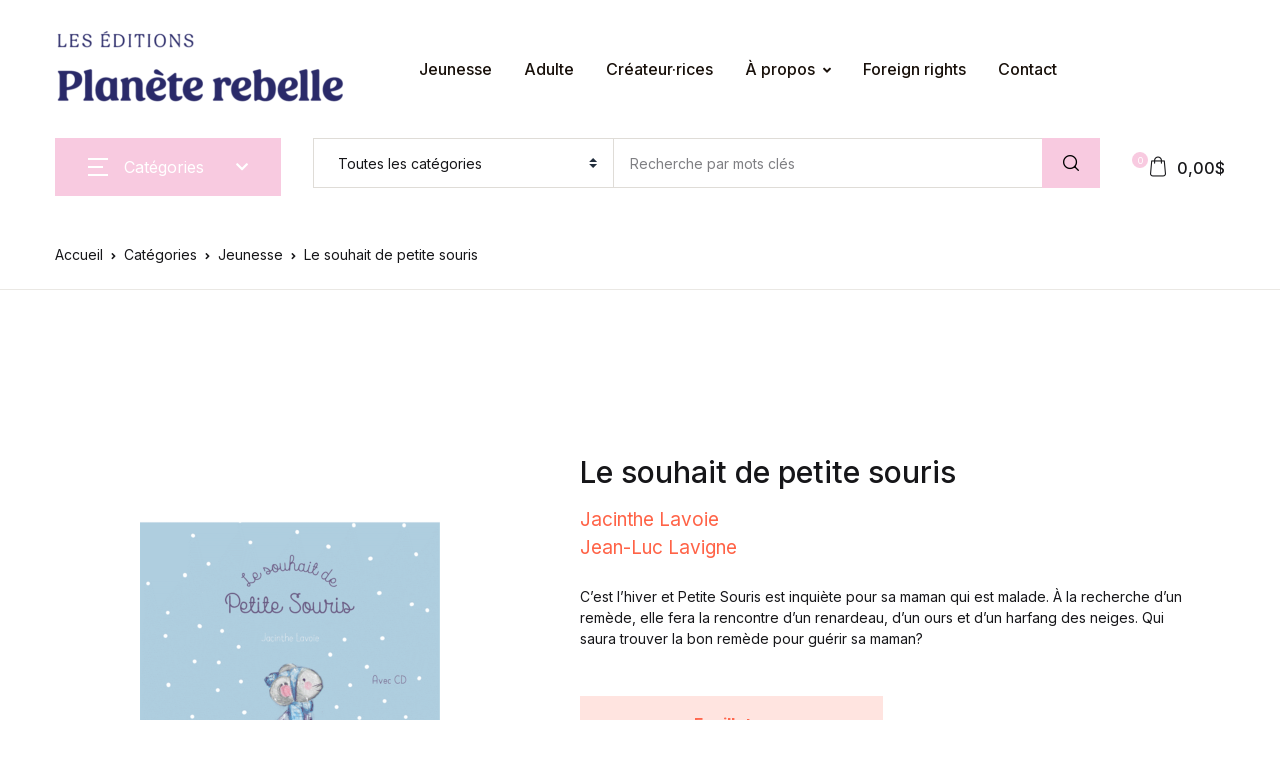

--- FILE ---
content_type: text/html; charset=UTF-8
request_url: https://planeterebelle.qc.ca/product/le-souhait-de-petite-souris/
body_size: 57596
content:
<!doctype html>
<html lang="fr-FR">
<head><meta charset="UTF-8"><script>if(navigator.userAgent.match(/MSIE|Internet Explorer/i)||navigator.userAgent.match(/Trident\/7\..*?rv:11/i)){var href=document.location.href;if(!href.match(/[?&]nowprocket/)){if(href.indexOf("?")==-1){if(href.indexOf("#")==-1){document.location.href=href+"?nowprocket=1"}else{document.location.href=href.replace("#","?nowprocket=1#")}}else{if(href.indexOf("#")==-1){document.location.href=href+"&nowprocket=1"}else{document.location.href=href.replace("#","&nowprocket=1#")}}}}</script><script>(()=>{class RocketLazyLoadScripts{constructor(){this.v="2.0.3",this.userEvents=["keydown","keyup","mousedown","mouseup","mousemove","mouseover","mouseenter","mouseout","mouseleave","touchmove","touchstart","touchend","touchcancel","wheel","click","dblclick","input","visibilitychange"],this.attributeEvents=["onblur","onclick","oncontextmenu","ondblclick","onfocus","onmousedown","onmouseenter","onmouseleave","onmousemove","onmouseout","onmouseover","onmouseup","onmousewheel","onscroll","onsubmit"]}async t(){this.i(),this.o(),/iP(ad|hone)/.test(navigator.userAgent)&&this.h(),this.u(),this.l(this),this.m(),this.k(this),this.p(this),this._(),await Promise.all([this.R(),this.L()]),this.lastBreath=Date.now(),this.S(this),this.P(),this.D(),this.O(),this.M(),await this.C(this.delayedScripts.normal),await this.C(this.delayedScripts.defer),await this.C(this.delayedScripts.async),this.F("domReady"),await this.T(),await this.j(),await this.I(),this.F("windowLoad"),await this.A(),window.dispatchEvent(new Event("rocket-allScriptsLoaded")),this.everythingLoaded=!0,this.lastTouchEnd&&await new Promise((t=>setTimeout(t,500-Date.now()+this.lastTouchEnd))),this.H(),this.F("all"),this.U(),this.W()}i(){this.CSPIssue=sessionStorage.getItem("rocketCSPIssue"),document.addEventListener("securitypolicyviolation",(t=>{this.CSPIssue||"script-src-elem"!==t.violatedDirective||"data"!==t.blockedURI||(this.CSPIssue=!0,sessionStorage.setItem("rocketCSPIssue",!0))}),{isRocket:!0})}o(){window.addEventListener("pageshow",(t=>{this.persisted=t.persisted,this.realWindowLoadedFired=!0}),{isRocket:!0}),window.addEventListener("pagehide",(()=>{this.onFirstUserAction=null}),{isRocket:!0})}h(){let t;function e(e){t=e}window.addEventListener("touchstart",e,{isRocket:!0}),window.addEventListener("touchend",(function i(o){Math.abs(o.changedTouches[0].pageX-t.changedTouches[0].pageX)<10&&Math.abs(o.changedTouches[0].pageY-t.changedTouches[0].pageY)<10&&o.timeStamp-t.timeStamp<200&&(o.target.dispatchEvent(new PointerEvent("click",{target:o.target,bubbles:!0,cancelable:!0,detail:1})),event.preventDefault(),window.removeEventListener("touchstart",e,{isRocket:!0}),window.removeEventListener("touchend",i,{isRocket:!0}))}),{isRocket:!0})}q(t){this.userActionTriggered||("mousemove"!==t.type||this.firstMousemoveIgnored?"keyup"===t.type||"mouseover"===t.type||"mouseout"===t.type||(this.userActionTriggered=!0,this.onFirstUserAction&&this.onFirstUserAction()):this.firstMousemoveIgnored=!0),"click"===t.type&&t.preventDefault(),this.savedUserEvents.length>0&&(t.stopPropagation(),t.stopImmediatePropagation()),"touchstart"===this.lastEvent&&"touchend"===t.type&&(this.lastTouchEnd=Date.now()),"click"===t.type&&(this.lastTouchEnd=0),this.lastEvent=t.type,this.savedUserEvents.push(t)}u(){this.savedUserEvents=[],this.userEventHandler=this.q.bind(this),this.userEvents.forEach((t=>window.addEventListener(t,this.userEventHandler,{passive:!1,isRocket:!0})))}U(){this.userEvents.forEach((t=>window.removeEventListener(t,this.userEventHandler,{passive:!1,isRocket:!0}))),this.savedUserEvents.forEach((t=>{t.target.dispatchEvent(new window[t.constructor.name](t.type,t))}))}m(){this.eventsMutationObserver=new MutationObserver((t=>{const e="return false";for(const i of t){if("attributes"===i.type){const t=i.target.getAttribute(i.attributeName);t&&t!==e&&(i.target.setAttribute("data-rocket-"+i.attributeName,t),i.target["rocket"+i.attributeName]=new Function("event",t),i.target.setAttribute(i.attributeName,e))}"childList"===i.type&&i.addedNodes.forEach((t=>{if(t.nodeType===Node.ELEMENT_NODE)for(const i of t.attributes)this.attributeEvents.includes(i.name)&&i.value&&""!==i.value&&(t.setAttribute("data-rocket-"+i.name,i.value),t["rocket"+i.name]=new Function("event",i.value),t.setAttribute(i.name,e))}))}})),this.eventsMutationObserver.observe(document,{subtree:!0,childList:!0,attributeFilter:this.attributeEvents})}H(){this.eventsMutationObserver.disconnect(),this.attributeEvents.forEach((t=>{document.querySelectorAll("[data-rocket-"+t+"]").forEach((e=>{e.setAttribute(t,e.getAttribute("data-rocket-"+t)),e.removeAttribute("data-rocket-"+t)}))}))}k(t){Object.defineProperty(HTMLElement.prototype,"onclick",{get(){return this.rocketonclick||null},set(e){this.rocketonclick=e,this.setAttribute(t.everythingLoaded?"onclick":"data-rocket-onclick","this.rocketonclick(event)")}})}S(t){function e(e,i){let o=e[i];e[i]=null,Object.defineProperty(e,i,{get:()=>o,set(s){t.everythingLoaded?o=s:e["rocket"+i]=o=s}})}e(document,"onreadystatechange"),e(window,"onload"),e(window,"onpageshow");try{Object.defineProperty(document,"readyState",{get:()=>t.rocketReadyState,set(e){t.rocketReadyState=e},configurable:!0}),document.readyState="loading"}catch(t){console.log("WPRocket DJE readyState conflict, bypassing")}}l(t){this.originalAddEventListener=EventTarget.prototype.addEventListener,this.originalRemoveEventListener=EventTarget.prototype.removeEventListener,this.savedEventListeners=[],EventTarget.prototype.addEventListener=function(e,i,o){o&&o.isRocket||!t.B(e,this)&&!t.userEvents.includes(e)||t.B(e,this)&&!t.userActionTriggered||e.startsWith("rocket-")||t.everythingLoaded?t.originalAddEventListener.call(this,e,i,o):t.savedEventListeners.push({target:this,remove:!1,type:e,func:i,options:o})},EventTarget.prototype.removeEventListener=function(e,i,o){o&&o.isRocket||!t.B(e,this)&&!t.userEvents.includes(e)||t.B(e,this)&&!t.userActionTriggered||e.startsWith("rocket-")||t.everythingLoaded?t.originalRemoveEventListener.call(this,e,i,o):t.savedEventListeners.push({target:this,remove:!0,type:e,func:i,options:o})}}F(t){"all"===t&&(EventTarget.prototype.addEventListener=this.originalAddEventListener,EventTarget.prototype.removeEventListener=this.originalRemoveEventListener),this.savedEventListeners=this.savedEventListeners.filter((e=>{let i=e.type,o=e.target||window;return"domReady"===t&&"DOMContentLoaded"!==i&&"readystatechange"!==i||("windowLoad"===t&&"load"!==i&&"readystatechange"!==i&&"pageshow"!==i||(this.B(i,o)&&(i="rocket-"+i),e.remove?o.removeEventListener(i,e.func,e.options):o.addEventListener(i,e.func,e.options),!1))}))}p(t){let e;function i(e){return t.everythingLoaded?e:e.split(" ").map((t=>"load"===t||t.startsWith("load.")?"rocket-jquery-load":t)).join(" ")}function o(o){function s(e){const s=o.fn[e];o.fn[e]=o.fn.init.prototype[e]=function(){return this[0]===window&&t.userActionTriggered&&("string"==typeof arguments[0]||arguments[0]instanceof String?arguments[0]=i(arguments[0]):"object"==typeof arguments[0]&&Object.keys(arguments[0]).forEach((t=>{const e=arguments[0][t];delete arguments[0][t],arguments[0][i(t)]=e}))),s.apply(this,arguments),this}}if(o&&o.fn&&!t.allJQueries.includes(o)){const e={DOMContentLoaded:[],"rocket-DOMContentLoaded":[]};for(const t in e)document.addEventListener(t,(()=>{e[t].forEach((t=>t()))}),{isRocket:!0});o.fn.ready=o.fn.init.prototype.ready=function(i){function s(){parseInt(o.fn.jquery)>2?setTimeout((()=>i.bind(document)(o))):i.bind(document)(o)}return t.realDomReadyFired?!t.userActionTriggered||t.fauxDomReadyFired?s():e["rocket-DOMContentLoaded"].push(s):e.DOMContentLoaded.push(s),o([])},s("on"),s("one"),s("off"),t.allJQueries.push(o)}e=o}t.allJQueries=[],o(window.jQuery),Object.defineProperty(window,"jQuery",{get:()=>e,set(t){o(t)}})}P(){const t=new Map;document.write=document.writeln=function(e){const i=document.currentScript,o=document.createRange(),s=i.parentElement;let n=t.get(i);void 0===n&&(n=i.nextSibling,t.set(i,n));const c=document.createDocumentFragment();o.setStart(c,0),c.appendChild(o.createContextualFragment(e)),s.insertBefore(c,n)}}async R(){return new Promise((t=>{this.userActionTriggered?t():this.onFirstUserAction=t}))}async L(){return new Promise((t=>{document.addEventListener("DOMContentLoaded",(()=>{this.realDomReadyFired=!0,t()}),{isRocket:!0})}))}async I(){return this.realWindowLoadedFired?Promise.resolve():new Promise((t=>{window.addEventListener("load",t,{isRocket:!0})}))}M(){this.pendingScripts=[];this.scriptsMutationObserver=new MutationObserver((t=>{for(const e of t)e.addedNodes.forEach((t=>{"SCRIPT"!==t.tagName||t.noModule||t.isWPRocket||this.pendingScripts.push({script:t,promise:new Promise((e=>{const i=()=>{const i=this.pendingScripts.findIndex((e=>e.script===t));i>=0&&this.pendingScripts.splice(i,1),e()};t.addEventListener("load",i,{isRocket:!0}),t.addEventListener("error",i,{isRocket:!0}),setTimeout(i,1e3)}))})}))})),this.scriptsMutationObserver.observe(document,{childList:!0,subtree:!0})}async j(){await this.J(),this.pendingScripts.length?(await this.pendingScripts[0].promise,await this.j()):this.scriptsMutationObserver.disconnect()}D(){this.delayedScripts={normal:[],async:[],defer:[]},document.querySelectorAll("script[type$=rocketlazyloadscript]").forEach((t=>{t.hasAttribute("data-rocket-src")?t.hasAttribute("async")&&!1!==t.async?this.delayedScripts.async.push(t):t.hasAttribute("defer")&&!1!==t.defer||"module"===t.getAttribute("data-rocket-type")?this.delayedScripts.defer.push(t):this.delayedScripts.normal.push(t):this.delayedScripts.normal.push(t)}))}async _(){await this.L();let t=[];document.querySelectorAll("script[type$=rocketlazyloadscript][data-rocket-src]").forEach((e=>{let i=e.getAttribute("data-rocket-src");if(i&&!i.startsWith("data:")){i.startsWith("//")&&(i=location.protocol+i);try{const o=new URL(i).origin;o!==location.origin&&t.push({src:o,crossOrigin:e.crossOrigin||"module"===e.getAttribute("data-rocket-type")})}catch(t){}}})),t=[...new Map(t.map((t=>[JSON.stringify(t),t]))).values()],this.N(t,"preconnect")}async $(t){if(await this.G(),!0!==t.noModule||!("noModule"in HTMLScriptElement.prototype))return new Promise((e=>{let i;function o(){(i||t).setAttribute("data-rocket-status","executed"),e()}try{if(navigator.userAgent.includes("Firefox/")||""===navigator.vendor||this.CSPIssue)i=document.createElement("script"),[...t.attributes].forEach((t=>{let e=t.nodeName;"type"!==e&&("data-rocket-type"===e&&(e="type"),"data-rocket-src"===e&&(e="src"),i.setAttribute(e,t.nodeValue))})),t.text&&(i.text=t.text),t.nonce&&(i.nonce=t.nonce),i.hasAttribute("src")?(i.addEventListener("load",o,{isRocket:!0}),i.addEventListener("error",(()=>{i.setAttribute("data-rocket-status","failed-network"),e()}),{isRocket:!0}),setTimeout((()=>{i.isConnected||e()}),1)):(i.text=t.text,o()),i.isWPRocket=!0,t.parentNode.replaceChild(i,t);else{const i=t.getAttribute("data-rocket-type"),s=t.getAttribute("data-rocket-src");i?(t.type=i,t.removeAttribute("data-rocket-type")):t.removeAttribute("type"),t.addEventListener("load",o,{isRocket:!0}),t.addEventListener("error",(i=>{this.CSPIssue&&i.target.src.startsWith("data:")?(console.log("WPRocket: CSP fallback activated"),t.removeAttribute("src"),this.$(t).then(e)):(t.setAttribute("data-rocket-status","failed-network"),e())}),{isRocket:!0}),s?(t.fetchPriority="high",t.removeAttribute("data-rocket-src"),t.src=s):t.src="data:text/javascript;base64,"+window.btoa(unescape(encodeURIComponent(t.text)))}}catch(i){t.setAttribute("data-rocket-status","failed-transform"),e()}}));t.setAttribute("data-rocket-status","skipped")}async C(t){const e=t.shift();return e?(e.isConnected&&await this.$(e),this.C(t)):Promise.resolve()}O(){this.N([...this.delayedScripts.normal,...this.delayedScripts.defer,...this.delayedScripts.async],"preload")}N(t,e){this.trash=this.trash||[];let i=!0;var o=document.createDocumentFragment();t.forEach((t=>{const s=t.getAttribute&&t.getAttribute("data-rocket-src")||t.src;if(s&&!s.startsWith("data:")){const n=document.createElement("link");n.href=s,n.rel=e,"preconnect"!==e&&(n.as="script",n.fetchPriority=i?"high":"low"),t.getAttribute&&"module"===t.getAttribute("data-rocket-type")&&(n.crossOrigin=!0),t.crossOrigin&&(n.crossOrigin=t.crossOrigin),t.integrity&&(n.integrity=t.integrity),t.nonce&&(n.nonce=t.nonce),o.appendChild(n),this.trash.push(n),i=!1}})),document.head.appendChild(o)}W(){this.trash.forEach((t=>t.remove()))}async T(){try{document.readyState="interactive"}catch(t){}this.fauxDomReadyFired=!0;try{await this.G(),document.dispatchEvent(new Event("rocket-readystatechange")),await this.G(),document.rocketonreadystatechange&&document.rocketonreadystatechange(),await this.G(),document.dispatchEvent(new Event("rocket-DOMContentLoaded")),await this.G(),window.dispatchEvent(new Event("rocket-DOMContentLoaded"))}catch(t){console.error(t)}}async A(){try{document.readyState="complete"}catch(t){}try{await this.G(),document.dispatchEvent(new Event("rocket-readystatechange")),await this.G(),document.rocketonreadystatechange&&document.rocketonreadystatechange(),await this.G(),window.dispatchEvent(new Event("rocket-load")),await this.G(),window.rocketonload&&window.rocketonload(),await this.G(),this.allJQueries.forEach((t=>t(window).trigger("rocket-jquery-load"))),await this.G();const t=new Event("rocket-pageshow");t.persisted=this.persisted,window.dispatchEvent(t),await this.G(),window.rocketonpageshow&&window.rocketonpageshow({persisted:this.persisted})}catch(t){console.error(t)}}async G(){Date.now()-this.lastBreath>45&&(await this.J(),this.lastBreath=Date.now())}async J(){return document.hidden?new Promise((t=>setTimeout(t))):new Promise((t=>requestAnimationFrame(t)))}B(t,e){return e===document&&"readystatechange"===t||(e===document&&"DOMContentLoaded"===t||(e===window&&"DOMContentLoaded"===t||(e===window&&"load"===t||e===window&&"pageshow"===t)))}static run(){(new RocketLazyLoadScripts).t()}}RocketLazyLoadScripts.run()})();</script>

<meta name="viewport" content="width=device-width, initial-scale=1, maximum-scale=2.0">
<link rel="profile" href="https://gmpg.org/xfn/11">

			<style>
				.outofstock-message {margin-top: 20px;margin-bottom: 20px;background-color: #ffffff;padding: 20px;color: #ff6347;clear:both;border-radius:5px; }
				.stock.out-of-stock{display:none;}
				.outofstock-message a { font-style: italic; }
				.woocommerce div.product .stock { color: #ffffff !important; background-color: #ffffff;padding:10px 20px;font-weight: 700; border-radius: 5px; }
				.instock_hidden {display: none;}
			</style>
			<meta name='robots' content='index, follow, max-image-preview:large, max-snippet:-1, max-video-preview:-1' />
<script type="rocketlazyloadscript">window._wca = window._wca || [];</script>

	<!-- This site is optimized with the Yoast SEO plugin v26.7 - https://yoast.com/wordpress/plugins/seo/ -->
	<title>Le souhait de petite souris &#8211; Planète rebelle</title>
	<meta name="description" content="C&#039;est l&#039;hiver et Petite Souris est inquiète pour sa maman qui est malade. À la recherche d&#039;un remède, elle fera la rencontre d&#039;un renardeau, d&#039;un ours et d&#039;un harfang des neiges." />
	<link rel="canonical" href="https://planeterebelle.qc.ca/product/le-souhait-de-petite-souris/" />
	<meta property="og:locale" content="fr_FR" />
	<meta property="og:type" content="article" />
	<meta property="og:title" content="Le souhait de petite souris &#8211; Planète rebelle" />
	<meta property="og:description" content="C&#039;est l&#039;hiver et Petite Souris est inquiète pour sa maman qui est malade. À la recherche d&#039;un remède, elle fera la rencontre d&#039;un renardeau, d&#039;un ours et d&#039;un harfang des neiges." />
	<meta property="og:url" content="https://planeterebelle.qc.ca/product/le-souhait-de-petite-souris/" />
	<meta property="og:site_name" content="Planète rebelle" />
	<meta property="article:publisher" content="https://www.facebook.com/planeterebelle" />
	<meta property="article:modified_time" content="2023-05-15T18:40:09+00:00" />
	<meta property="og:image" content="https://planeterebelle.qc.ca/wp-content/uploads/2019/01/2019_PRebelle-SouhaitPetiteSouris_C1-SiteWeb.png" />
	<meta property="og:image:width" content="1000" />
	<meta property="og:image:height" content="1500" />
	<meta property="og:image:type" content="image/png" />
	<meta name="twitter:card" content="summary_large_image" />
	<meta name="twitter:label1" content="Durée de lecture estimée" />
	<meta name="twitter:data1" content="1 minute" />
	<script type="application/ld+json" class="yoast-schema-graph">{"@context":"https://schema.org","@graph":[{"@type":"WebPage","@id":"https://planeterebelle.qc.ca/product/le-souhait-de-petite-souris/","url":"https://planeterebelle.qc.ca/product/le-souhait-de-petite-souris/","name":"Le souhait de petite souris &#8211; Planète rebelle","isPartOf":{"@id":"https://planeterebelle.qc.ca/#website"},"primaryImageOfPage":{"@id":"https://planeterebelle.qc.ca/product/le-souhait-de-petite-souris/#primaryimage"},"image":{"@id":"https://planeterebelle.qc.ca/product/le-souhait-de-petite-souris/#primaryimage"},"thumbnailUrl":"https://planeterebelle.qc.ca/wp-content/uploads/2019/01/2019_PRebelle-SouhaitPetiteSouris_C1-SiteWeb.png","datePublished":"2019-01-30T15:07:20+00:00","dateModified":"2023-05-15T18:40:09+00:00","description":"C'est l'hiver et Petite Souris est inquiète pour sa maman qui est malade. À la recherche d'un remède, elle fera la rencontre d'un renardeau, d'un ours et d'un harfang des neiges.","breadcrumb":{"@id":"https://planeterebelle.qc.ca/product/le-souhait-de-petite-souris/#breadcrumb"},"inLanguage":"fr-FR","potentialAction":[{"@type":"ReadAction","target":["https://planeterebelle.qc.ca/product/le-souhait-de-petite-souris/"]}]},{"@type":"ImageObject","inLanguage":"fr-FR","@id":"https://planeterebelle.qc.ca/product/le-souhait-de-petite-souris/#primaryimage","url":"https://planeterebelle.qc.ca/wp-content/uploads/2019/01/2019_PRebelle-SouhaitPetiteSouris_C1-SiteWeb.png","contentUrl":"https://planeterebelle.qc.ca/wp-content/uploads/2019/01/2019_PRebelle-SouhaitPetiteSouris_C1-SiteWeb.png","width":1000,"height":1500},{"@type":"BreadcrumbList","@id":"https://planeterebelle.qc.ca/product/le-souhait-de-petite-souris/#breadcrumb","itemListElement":[{"@type":"ListItem","position":1,"name":"Accueil","item":"https://planeterebelle.qc.ca/"},{"@type":"ListItem","position":2,"name":"Privé : Accueil","item":"https://planeterebelle.qc.ca/?page_id=5361"},{"@type":"ListItem","position":3,"name":"Le souhait de petite souris"}]},{"@type":"WebSite","@id":"https://planeterebelle.qc.ca/#website","url":"https://planeterebelle.qc.ca/","name":"Planète rebelle","description":"Planète rebelle édite le ruisseau des paroles vivantes, l’imaginaire et les courants contraires.","publisher":{"@id":"https://planeterebelle.qc.ca/#organization"},"potentialAction":[{"@type":"SearchAction","target":{"@type":"EntryPoint","urlTemplate":"https://planeterebelle.qc.ca/?s={search_term_string}"},"query-input":{"@type":"PropertyValueSpecification","valueRequired":true,"valueName":"search_term_string"}}],"inLanguage":"fr-FR"},{"@type":"Organization","@id":"https://planeterebelle.qc.ca/#organization","name":"Planète rebelle","alternateName":"Les éditions Planète rebelle","url":"https://planeterebelle.qc.ca/","logo":{"@type":"ImageObject","inLanguage":"fr-FR","@id":"https://planeterebelle.qc.ca/#/schema/logo/image/","url":"https://planeterebelle.qc.ca/wp-content/uploads/2020/08/cropped-PRebelle-Logo2021_Nuit_Gch-e1676671360465.png","contentUrl":"https://planeterebelle.qc.ca/wp-content/uploads/2020/08/cropped-PRebelle-Logo2021_Nuit_Gch-e1676671360465.png","width":300,"height":106,"caption":"Planète rebelle"},"image":{"@id":"https://planeterebelle.qc.ca/#/schema/logo/image/"},"sameAs":["https://www.facebook.com/planeterebelle","https://www.instagram.com/planeterebelle/?hl=en"]}]}</script>
	<!-- / Yoast SEO plugin. -->


<link rel='dns-prefetch' href='//stats.wp.com' />
<link rel='dns-prefetch' href='//maxcdn.bootstrapcdn.com' />
<link rel='dns-prefetch' href='//cdnjs.cloudflare.com' />
<link rel='dns-prefetch' href='//fonts.googleapis.com' />
<link rel="alternate" type="application/rss+xml" title="Planète rebelle &raquo; Flux" href="https://planeterebelle.qc.ca/feed/" />
<link rel="alternate" type="application/rss+xml" title="Planète rebelle &raquo; Flux des commentaires" href="https://planeterebelle.qc.ca/comments/feed/" />
<link rel="alternate" title="oEmbed (JSON)" type="application/json+oembed" href="https://planeterebelle.qc.ca/wp-json/oembed/1.0/embed?url=https%3A%2F%2Fplaneterebelle.qc.ca%2Fproduct%2Fle-souhait-de-petite-souris%2F" />
<link rel="alternate" title="oEmbed (XML)" type="text/xml+oembed" href="https://planeterebelle.qc.ca/wp-json/oembed/1.0/embed?url=https%3A%2F%2Fplaneterebelle.qc.ca%2Fproduct%2Fle-souhait-de-petite-souris%2F&#038;format=xml" />
		<!-- This site uses the Google Analytics by MonsterInsights plugin v9.11.1 - Using Analytics tracking - https://www.monsterinsights.com/ -->
							<script type="rocketlazyloadscript" data-rocket-src="//www.googletagmanager.com/gtag/js?id=G-3VR2XV36Y4"  data-cfasync="false" data-wpfc-render="false" async></script>
			<script type="rocketlazyloadscript" data-cfasync="false" data-wpfc-render="false">
				var mi_version = '9.11.1';
				var mi_track_user = true;
				var mi_no_track_reason = '';
								var MonsterInsightsDefaultLocations = {"page_location":"https:\/\/planeterebelle.qc.ca\/product\/le-souhait-de-petite-souris\/"};
								if ( typeof MonsterInsightsPrivacyGuardFilter === 'function' ) {
					var MonsterInsightsLocations = (typeof MonsterInsightsExcludeQuery === 'object') ? MonsterInsightsPrivacyGuardFilter( MonsterInsightsExcludeQuery ) : MonsterInsightsPrivacyGuardFilter( MonsterInsightsDefaultLocations );
				} else {
					var MonsterInsightsLocations = (typeof MonsterInsightsExcludeQuery === 'object') ? MonsterInsightsExcludeQuery : MonsterInsightsDefaultLocations;
				}

								var disableStrs = [
										'ga-disable-G-3VR2XV36Y4',
									];

				/* Function to detect opted out users */
				function __gtagTrackerIsOptedOut() {
					for (var index = 0; index < disableStrs.length; index++) {
						if (document.cookie.indexOf(disableStrs[index] + '=true') > -1) {
							return true;
						}
					}

					return false;
				}

				/* Disable tracking if the opt-out cookie exists. */
				if (__gtagTrackerIsOptedOut()) {
					for (var index = 0; index < disableStrs.length; index++) {
						window[disableStrs[index]] = true;
					}
				}

				/* Opt-out function */
				function __gtagTrackerOptout() {
					for (var index = 0; index < disableStrs.length; index++) {
						document.cookie = disableStrs[index] + '=true; expires=Thu, 31 Dec 2099 23:59:59 UTC; path=/';
						window[disableStrs[index]] = true;
					}
				}

				if ('undefined' === typeof gaOptout) {
					function gaOptout() {
						__gtagTrackerOptout();
					}
				}
								window.dataLayer = window.dataLayer || [];

				window.MonsterInsightsDualTracker = {
					helpers: {},
					trackers: {},
				};
				if (mi_track_user) {
					function __gtagDataLayer() {
						dataLayer.push(arguments);
					}

					function __gtagTracker(type, name, parameters) {
						if (!parameters) {
							parameters = {};
						}

						if (parameters.send_to) {
							__gtagDataLayer.apply(null, arguments);
							return;
						}

						if (type === 'event') {
														parameters.send_to = monsterinsights_frontend.v4_id;
							var hookName = name;
							if (typeof parameters['event_category'] !== 'undefined') {
								hookName = parameters['event_category'] + ':' + name;
							}

							if (typeof MonsterInsightsDualTracker.trackers[hookName] !== 'undefined') {
								MonsterInsightsDualTracker.trackers[hookName](parameters);
							} else {
								__gtagDataLayer('event', name, parameters);
							}
							
						} else {
							__gtagDataLayer.apply(null, arguments);
						}
					}

					__gtagTracker('js', new Date());
					__gtagTracker('set', {
						'developer_id.dZGIzZG': true,
											});
					if ( MonsterInsightsLocations.page_location ) {
						__gtagTracker('set', MonsterInsightsLocations);
					}
										__gtagTracker('config', 'G-3VR2XV36Y4', {"forceSSL":"true","link_attribution":"true"} );
										window.gtag = __gtagTracker;										(function () {
						/* https://developers.google.com/analytics/devguides/collection/analyticsjs/ */
						/* ga and __gaTracker compatibility shim. */
						var noopfn = function () {
							return null;
						};
						var newtracker = function () {
							return new Tracker();
						};
						var Tracker = function () {
							return null;
						};
						var p = Tracker.prototype;
						p.get = noopfn;
						p.set = noopfn;
						p.send = function () {
							var args = Array.prototype.slice.call(arguments);
							args.unshift('send');
							__gaTracker.apply(null, args);
						};
						var __gaTracker = function () {
							var len = arguments.length;
							if (len === 0) {
								return;
							}
							var f = arguments[len - 1];
							if (typeof f !== 'object' || f === null || typeof f.hitCallback !== 'function') {
								if ('send' === arguments[0]) {
									var hitConverted, hitObject = false, action;
									if ('event' === arguments[1]) {
										if ('undefined' !== typeof arguments[3]) {
											hitObject = {
												'eventAction': arguments[3],
												'eventCategory': arguments[2],
												'eventLabel': arguments[4],
												'value': arguments[5] ? arguments[5] : 1,
											}
										}
									}
									if ('pageview' === arguments[1]) {
										if ('undefined' !== typeof arguments[2]) {
											hitObject = {
												'eventAction': 'page_view',
												'page_path': arguments[2],
											}
										}
									}
									if (typeof arguments[2] === 'object') {
										hitObject = arguments[2];
									}
									if (typeof arguments[5] === 'object') {
										Object.assign(hitObject, arguments[5]);
									}
									if ('undefined' !== typeof arguments[1].hitType) {
										hitObject = arguments[1];
										if ('pageview' === hitObject.hitType) {
											hitObject.eventAction = 'page_view';
										}
									}
									if (hitObject) {
										action = 'timing' === arguments[1].hitType ? 'timing_complete' : hitObject.eventAction;
										hitConverted = mapArgs(hitObject);
										__gtagTracker('event', action, hitConverted);
									}
								}
								return;
							}

							function mapArgs(args) {
								var arg, hit = {};
								var gaMap = {
									'eventCategory': 'event_category',
									'eventAction': 'event_action',
									'eventLabel': 'event_label',
									'eventValue': 'event_value',
									'nonInteraction': 'non_interaction',
									'timingCategory': 'event_category',
									'timingVar': 'name',
									'timingValue': 'value',
									'timingLabel': 'event_label',
									'page': 'page_path',
									'location': 'page_location',
									'title': 'page_title',
									'referrer' : 'page_referrer',
								};
								for (arg in args) {
																		if (!(!args.hasOwnProperty(arg) || !gaMap.hasOwnProperty(arg))) {
										hit[gaMap[arg]] = args[arg];
									} else {
										hit[arg] = args[arg];
									}
								}
								return hit;
							}

							try {
								f.hitCallback();
							} catch (ex) {
							}
						};
						__gaTracker.create = newtracker;
						__gaTracker.getByName = newtracker;
						__gaTracker.getAll = function () {
							return [];
						};
						__gaTracker.remove = noopfn;
						__gaTracker.loaded = true;
						window['__gaTracker'] = __gaTracker;
					})();
									} else {
										console.log("");
					(function () {
						function __gtagTracker() {
							return null;
						}

						window['__gtagTracker'] = __gtagTracker;
						window['gtag'] = __gtagTracker;
					})();
									}
			</script>
							<!-- / Google Analytics by MonsterInsights -->
		<style id='wp-img-auto-sizes-contain-inline-css'>
img:is([sizes=auto i],[sizes^="auto," i]){contain-intrinsic-size:3000px 1500px}
/*# sourceURL=wp-img-auto-sizes-contain-inline-css */
</style>
<style id='wp-emoji-styles-inline-css'>

	img.wp-smiley, img.emoji {
		display: inline !important;
		border: none !important;
		box-shadow: none !important;
		height: 1em !important;
		width: 1em !important;
		margin: 0 0.07em !important;
		vertical-align: -0.1em !important;
		background: none !important;
		padding: 0 !important;
	}
/*# sourceURL=wp-emoji-styles-inline-css */
</style>
<link rel='stylesheet' id='wp-block-library-css' href='https://planeterebelle.qc.ca/wp-includes/css/dist/block-library/style.min.css?ver=6.9' media='all' />
<style id='global-styles-inline-css'>
:root{--wp--preset--aspect-ratio--square: 1;--wp--preset--aspect-ratio--4-3: 4/3;--wp--preset--aspect-ratio--3-4: 3/4;--wp--preset--aspect-ratio--3-2: 3/2;--wp--preset--aspect-ratio--2-3: 2/3;--wp--preset--aspect-ratio--16-9: 16/9;--wp--preset--aspect-ratio--9-16: 9/16;--wp--preset--color--black: #000000;--wp--preset--color--cyan-bluish-gray: #abb8c3;--wp--preset--color--white: #ffffff;--wp--preset--color--pale-pink: #f78da7;--wp--preset--color--vivid-red: #cf2e2e;--wp--preset--color--luminous-vivid-orange: #ff6900;--wp--preset--color--luminous-vivid-amber: #fcb900;--wp--preset--color--light-green-cyan: #7bdcb5;--wp--preset--color--vivid-green-cyan: #00d084;--wp--preset--color--pale-cyan-blue: #8ed1fc;--wp--preset--color--vivid-cyan-blue: #0693e3;--wp--preset--color--vivid-purple: #9b51e0;--wp--preset--color--primary: #ff6347;--wp--preset--color--secondary: #f8cae0;--wp--preset--color--primary-green: #88cf00;--wp--preset--color--primary-yellow: #fced70;--wp--preset--color--info: #17a2b8;--wp--preset--color--yellow-darker: #ffbd00;--wp--preset--color--bg-gray-200: #ffffff;--wp--preset--color--primary-home-v-3: #041e42;--wp--preset--color--primary-indigo: #a200fc;--wp--preset--color--bg-white: #ffffff;--wp--preset--color--tangerine: #f79400;--wp--preset--color--tangerine-light: #faf4eb;--wp--preset--color--chili: #f01000;--wp--preset--color--chili-light: #f4e6e5;--wp--preset--color--carolina: #00cdef;--wp--preset--color--carolina-light: #e6f2f4;--wp--preset--color--punch: #ff8e8e;--wp--preset--color--bg-dark-1: #2d3942;--wp--preset--gradient--vivid-cyan-blue-to-vivid-purple: linear-gradient(135deg,rgb(6,147,227) 0%,rgb(155,81,224) 100%);--wp--preset--gradient--light-green-cyan-to-vivid-green-cyan: linear-gradient(135deg,rgb(122,220,180) 0%,rgb(0,208,130) 100%);--wp--preset--gradient--luminous-vivid-amber-to-luminous-vivid-orange: linear-gradient(135deg,rgb(252,185,0) 0%,rgb(255,105,0) 100%);--wp--preset--gradient--luminous-vivid-orange-to-vivid-red: linear-gradient(135deg,rgb(255,105,0) 0%,rgb(207,46,46) 100%);--wp--preset--gradient--very-light-gray-to-cyan-bluish-gray: linear-gradient(135deg,rgb(238,238,238) 0%,rgb(169,184,195) 100%);--wp--preset--gradient--cool-to-warm-spectrum: linear-gradient(135deg,rgb(74,234,220) 0%,rgb(151,120,209) 20%,rgb(207,42,186) 40%,rgb(238,44,130) 60%,rgb(251,105,98) 80%,rgb(254,248,76) 100%);--wp--preset--gradient--blush-light-purple: linear-gradient(135deg,rgb(255,206,236) 0%,rgb(152,150,240) 100%);--wp--preset--gradient--blush-bordeaux: linear-gradient(135deg,rgb(254,205,165) 0%,rgb(254,45,45) 50%,rgb(107,0,62) 100%);--wp--preset--gradient--luminous-dusk: linear-gradient(135deg,rgb(255,203,112) 0%,rgb(199,81,192) 50%,rgb(65,88,208) 100%);--wp--preset--gradient--pale-ocean: linear-gradient(135deg,rgb(255,245,203) 0%,rgb(182,227,212) 50%,rgb(51,167,181) 100%);--wp--preset--gradient--electric-grass: linear-gradient(135deg,rgb(202,248,128) 0%,rgb(113,206,126) 100%);--wp--preset--gradient--midnight: linear-gradient(135deg,rgb(2,3,129) 0%,rgb(40,116,252) 100%);--wp--preset--font-size--small: 13px;--wp--preset--font-size--medium: 20px;--wp--preset--font-size--large: 36px;--wp--preset--font-size--x-large: 42px;--wp--preset--spacing--20: 0.44rem;--wp--preset--spacing--30: 0.67rem;--wp--preset--spacing--40: 1rem;--wp--preset--spacing--50: 1.5rem;--wp--preset--spacing--60: 2.25rem;--wp--preset--spacing--70: 3.38rem;--wp--preset--spacing--80: 5.06rem;--wp--preset--shadow--natural: 6px 6px 9px rgba(0, 0, 0, 0.2);--wp--preset--shadow--deep: 12px 12px 50px rgba(0, 0, 0, 0.4);--wp--preset--shadow--sharp: 6px 6px 0px rgba(0, 0, 0, 0.2);--wp--preset--shadow--outlined: 6px 6px 0px -3px rgb(255, 255, 255), 6px 6px rgb(0, 0, 0);--wp--preset--shadow--crisp: 6px 6px 0px rgb(0, 0, 0);}:where(.is-layout-flex){gap: 0.5em;}:where(.is-layout-grid){gap: 0.5em;}body .is-layout-flex{display: flex;}.is-layout-flex{flex-wrap: wrap;align-items: center;}.is-layout-flex > :is(*, div){margin: 0;}body .is-layout-grid{display: grid;}.is-layout-grid > :is(*, div){margin: 0;}:where(.wp-block-columns.is-layout-flex){gap: 2em;}:where(.wp-block-columns.is-layout-grid){gap: 2em;}:where(.wp-block-post-template.is-layout-flex){gap: 1.25em;}:where(.wp-block-post-template.is-layout-grid){gap: 1.25em;}.has-black-color{color: var(--wp--preset--color--black) !important;}.has-cyan-bluish-gray-color{color: var(--wp--preset--color--cyan-bluish-gray) !important;}.has-white-color{color: var(--wp--preset--color--white) !important;}.has-pale-pink-color{color: var(--wp--preset--color--pale-pink) !important;}.has-vivid-red-color{color: var(--wp--preset--color--vivid-red) !important;}.has-luminous-vivid-orange-color{color: var(--wp--preset--color--luminous-vivid-orange) !important;}.has-luminous-vivid-amber-color{color: var(--wp--preset--color--luminous-vivid-amber) !important;}.has-light-green-cyan-color{color: var(--wp--preset--color--light-green-cyan) !important;}.has-vivid-green-cyan-color{color: var(--wp--preset--color--vivid-green-cyan) !important;}.has-pale-cyan-blue-color{color: var(--wp--preset--color--pale-cyan-blue) !important;}.has-vivid-cyan-blue-color{color: var(--wp--preset--color--vivid-cyan-blue) !important;}.has-vivid-purple-color{color: var(--wp--preset--color--vivid-purple) !important;}.has-black-background-color{background-color: var(--wp--preset--color--black) !important;}.has-cyan-bluish-gray-background-color{background-color: var(--wp--preset--color--cyan-bluish-gray) !important;}.has-white-background-color{background-color: var(--wp--preset--color--white) !important;}.has-pale-pink-background-color{background-color: var(--wp--preset--color--pale-pink) !important;}.has-vivid-red-background-color{background-color: var(--wp--preset--color--vivid-red) !important;}.has-luminous-vivid-orange-background-color{background-color: var(--wp--preset--color--luminous-vivid-orange) !important;}.has-luminous-vivid-amber-background-color{background-color: var(--wp--preset--color--luminous-vivid-amber) !important;}.has-light-green-cyan-background-color{background-color: var(--wp--preset--color--light-green-cyan) !important;}.has-vivid-green-cyan-background-color{background-color: var(--wp--preset--color--vivid-green-cyan) !important;}.has-pale-cyan-blue-background-color{background-color: var(--wp--preset--color--pale-cyan-blue) !important;}.has-vivid-cyan-blue-background-color{background-color: var(--wp--preset--color--vivid-cyan-blue) !important;}.has-vivid-purple-background-color{background-color: var(--wp--preset--color--vivid-purple) !important;}.has-black-border-color{border-color: var(--wp--preset--color--black) !important;}.has-cyan-bluish-gray-border-color{border-color: var(--wp--preset--color--cyan-bluish-gray) !important;}.has-white-border-color{border-color: var(--wp--preset--color--white) !important;}.has-pale-pink-border-color{border-color: var(--wp--preset--color--pale-pink) !important;}.has-vivid-red-border-color{border-color: var(--wp--preset--color--vivid-red) !important;}.has-luminous-vivid-orange-border-color{border-color: var(--wp--preset--color--luminous-vivid-orange) !important;}.has-luminous-vivid-amber-border-color{border-color: var(--wp--preset--color--luminous-vivid-amber) !important;}.has-light-green-cyan-border-color{border-color: var(--wp--preset--color--light-green-cyan) !important;}.has-vivid-green-cyan-border-color{border-color: var(--wp--preset--color--vivid-green-cyan) !important;}.has-pale-cyan-blue-border-color{border-color: var(--wp--preset--color--pale-cyan-blue) !important;}.has-vivid-cyan-blue-border-color{border-color: var(--wp--preset--color--vivid-cyan-blue) !important;}.has-vivid-purple-border-color{border-color: var(--wp--preset--color--vivid-purple) !important;}.has-vivid-cyan-blue-to-vivid-purple-gradient-background{background: var(--wp--preset--gradient--vivid-cyan-blue-to-vivid-purple) !important;}.has-light-green-cyan-to-vivid-green-cyan-gradient-background{background: var(--wp--preset--gradient--light-green-cyan-to-vivid-green-cyan) !important;}.has-luminous-vivid-amber-to-luminous-vivid-orange-gradient-background{background: var(--wp--preset--gradient--luminous-vivid-amber-to-luminous-vivid-orange) !important;}.has-luminous-vivid-orange-to-vivid-red-gradient-background{background: var(--wp--preset--gradient--luminous-vivid-orange-to-vivid-red) !important;}.has-very-light-gray-to-cyan-bluish-gray-gradient-background{background: var(--wp--preset--gradient--very-light-gray-to-cyan-bluish-gray) !important;}.has-cool-to-warm-spectrum-gradient-background{background: var(--wp--preset--gradient--cool-to-warm-spectrum) !important;}.has-blush-light-purple-gradient-background{background: var(--wp--preset--gradient--blush-light-purple) !important;}.has-blush-bordeaux-gradient-background{background: var(--wp--preset--gradient--blush-bordeaux) !important;}.has-luminous-dusk-gradient-background{background: var(--wp--preset--gradient--luminous-dusk) !important;}.has-pale-ocean-gradient-background{background: var(--wp--preset--gradient--pale-ocean) !important;}.has-electric-grass-gradient-background{background: var(--wp--preset--gradient--electric-grass) !important;}.has-midnight-gradient-background{background: var(--wp--preset--gradient--midnight) !important;}.has-small-font-size{font-size: var(--wp--preset--font-size--small) !important;}.has-medium-font-size{font-size: var(--wp--preset--font-size--medium) !important;}.has-large-font-size{font-size: var(--wp--preset--font-size--large) !important;}.has-x-large-font-size{font-size: var(--wp--preset--font-size--x-large) !important;}
/*# sourceURL=global-styles-inline-css */
</style>

<style id='classic-theme-styles-inline-css'>
/*! This file is auto-generated */
.wp-block-button__link{color:#fff;background-color:#32373c;border-radius:9999px;box-shadow:none;text-decoration:none;padding:calc(.667em + 2px) calc(1.333em + 2px);font-size:1.125em}.wp-block-file__button{background:#32373c;color:#fff;text-decoration:none}
/*# sourceURL=/wp-includes/css/classic-themes.min.css */
</style>
<link data-minify="1" rel='stylesheet' id='bwgb-style-css-css' href='https://planeterebelle.qc.ca/wp-content/cache/min/1/wp-content/plugins/bookwormgb/dist/frontend_blocks.css?ver=1768585462' media='all' />
<style id='bwgb-style-css-inline-css'>
:root {
			--content-width: 980px;
		}
:root { --primary: #ff6347; --secondary: #f8cae0; --gray: #ffffff;}
.components-panel__body > .components-panel__body-title svg.components-panel__icon {
	color: #ff6347;
}

svg.bwgb-bookwormgb-icon-gradient {
	fill: #ff6347 !important;
}

.components-circular-option-picker .components-button[aria-label="Color: Primary"],
.components-circular-option-picker .components-button.is-pressed[aria-label="Color: Primary"] {
	color: #ff6347 !important;
}


.editor-color-palette-control .component-color-indicator[aria-label$="Primary)"] {
	background: #ff6347 !important;
}

.editor-styles-wrapper .bg-primary {
	background-color: #ff6347 !important;

}

.editor-styles-wrapper .btn-primary:disabled{
	background-color: #ff6347;
	border-color: #ff6347;
}

.edit-post-header .components-button[aria-label="Bookworm Options"].is-pressed,
.edit-post-header .components-button[aria-label="Bookworm Options"].is-pressed:focus,
.edit-post-header .components-button[aria-label="Bookworm Options"].is-pressed:hover {
	background: #ff6347 !important;
}

/*# sourceURL=bwgb-style-css-inline-css */
</style>
<link rel='stylesheet' id='wapf-frontend-css-css' href='https://planeterebelle.qc.ca/wp-content/plugins/advanced-product-fields-for-woocommerce/assets/css/frontend.min.css?ver=1.6.17' media='all' />
<link rel='stylesheet' id='apwpultimate-jplayer-style-css' href='https://planeterebelle.qc.ca/wp-content/cache/background-css/1/planeterebelle.qc.ca/wp-content/plugins/audio-player-with-playlist-ultimate/assets/css/jplayer.blue.monday.min.css?ver=1.3.3&wpr_t=1768567984' media='all' />
<link data-minify="1" rel='stylesheet' id='apwpultimate-public-style-css' href='https://planeterebelle.qc.ca/wp-content/cache/min/1/wp-content/plugins/audio-player-with-playlist-ultimate/assets/css/apwpultimate-public-style.css?ver=1768585462' media='all' />
<link data-minify="1" rel='stylesheet' id='apwpultimate-font-awesome-css' href='https://planeterebelle.qc.ca/wp-content/cache/min/1/font-awesome/4.7.0/css/font-awesome.min.css?ver=1768585463' media='all' />
<link data-minify="1" rel='stylesheet' id='mas-wc-brands-style-css' href='https://planeterebelle.qc.ca/wp-content/cache/min/1/wp-content/plugins/mas-woocommerce-brands/assets/css/style.css?ver=1768585463' media='all' />
<link rel='stylesheet' id='photoswipe-css' href='https://planeterebelle.qc.ca/wp-content/cache/background-css/1/planeterebelle.qc.ca/wp-content/plugins/woocommerce/assets/css/photoswipe/photoswipe.min.css?ver=10.4.3&wpr_t=1768567984' media='all' />
<link rel='stylesheet' id='photoswipe-default-skin-css' href='https://planeterebelle.qc.ca/wp-content/cache/background-css/1/planeterebelle.qc.ca/wp-content/plugins/woocommerce/assets/css/photoswipe/default-skin/default-skin.min.css?ver=10.4.3&wpr_t=1768567984' media='all' />
<style id='woocommerce-inline-inline-css'>
.woocommerce form .form-row .required { visibility: visible; }
/*# sourceURL=woocommerce-inline-inline-css */
</style>
<link data-minify="1" rel='stylesheet' id='iscu-fontawesome-style-css' href='https://planeterebelle.qc.ca/wp-content/cache/min/1/ajax/libs/font-awesome/4.7.0/css/font-awesome.min.css?ver=1768585463' media='all' />
<link data-minify="1" rel='stylesheet' id='iscu-public-style-css' href='https://planeterebelle.qc.ca/wp-content/cache/min/1/wp-content/themes/bookworm-child/css/iscu-public.css?ver=1768585463' media='all' />
<link data-minify="1" rel='stylesheet' id='fontawesome-css' href='https://planeterebelle.qc.ca/wp-content/cache/min/1/wp-content/themes/bookworm/assets/vendor/font-awesome/css/fontawesome-all.min.css?ver=1768585463' media='all' />
<link data-minify="1" rel='stylesheet' id='flaticon-css' href='https://planeterebelle.qc.ca/wp-content/cache/min/1/wp-content/themes/bookworm/assets/vendor/flaticon/font/flaticon.css?ver=1768585463' media='all' />
<link data-minify="1" rel='stylesheet' id='animate-css' href='https://planeterebelle.qc.ca/wp-content/cache/min/1/wp-content/themes/bookworm/assets/vendor/animate.css/animate.css?ver=1768585463' media='all' />
<link rel='stylesheet' id='bootstrap-select-css' href='https://planeterebelle.qc.ca/wp-content/themes/bookworm/assets/vendor/bootstrap-select/dist/css/bootstrap-select.min.css?ver=1.2.16' media='all' />
<link data-minify="1" rel='stylesheet' id='slick-css' href='https://planeterebelle.qc.ca/wp-content/cache/min/1/wp-content/themes/bookworm/assets/vendor/slick-carousel/slick/slick.css?ver=1768585463' media='all' />
<link data-minify="1" rel='stylesheet' id='m-custom-scrollbar-css' href='https://planeterebelle.qc.ca/wp-content/cache/background-css/1/planeterebelle.qc.ca/wp-content/cache/min/1/wp-content/themes/bookworm/assets/vendor/malihu-custom-scrollbar-plugin/jquery.mCustomScrollbar.css?ver=1768585463&wpr_t=1768567984' media='all' />
<link data-minify="1" rel='stylesheet' id='fancybox-css' href='https://planeterebelle.qc.ca/wp-content/cache/min/1/wp-content/themes/bookworm/assets/vendor/fancybox/jquery.fancybox.css?ver=1768585463' media='all' />
<link rel='stylesheet' id='cubeportfolio-css' href='https://planeterebelle.qc.ca/wp-content/cache/background-css/1/planeterebelle.qc.ca/wp-content/themes/bookworm/assets/vendor/cubeportfolio/css/cubeportfolio.min.css?ver=1.2.16&wpr_t=1768567984' media='all' />
<link data-minify="1" rel='stylesheet' id='bookworm-icons-css' href='https://planeterebelle.qc.ca/wp-content/cache/min/1/wp-content/themes/bookworm/assets/css/bookworm-icons.css?ver=1768585463' media='screen' />
<link data-minify="1" rel='stylesheet' id='bookworm-style-css' href='https://planeterebelle.qc.ca/wp-content/cache/background-css/1/planeterebelle.qc.ca/wp-content/cache/min/1/wp-content/themes/bookworm/style.css?ver=1768585463&wpr_t=1768567984' media='all' />
<link data-minify="1" rel='stylesheet' id='bookworm-color-css' href='https://planeterebelle.qc.ca/wp-content/cache/min/1/wp-content/themes/bookworm/assets/css/colors/red.css?ver=1768585463' media='all' />
<style id='bookworm-color-inline-css'>
:root { --primary: #ff6347; --secondary: #f8cae0; --gray: #ffffff; }
/*
 * Primary Color
 */


.vertical-menu  .dropdown-toggle:hover,
.vertical-menu  .dropdown-toggle.active,
.select-hover:hover,
.text-primary,
.single-product .summary .yith-wcwl-add-to-wishlist .yith-wcwl-wishlistaddedbrowse a, 
.single-product .summary .yith-wcwl-add-to-wishlist .yith-wcwl-wishlistexistsbrowse a,
.has-primary-color   {
    color: #ff6347 !important;
}

a,
footer .bootstrap-select .dropdown-menu .dropdown-item:hover,
.topbar .dropdown-menu .dropdown-item:hover,
.list-group .active > .list-group-item,
.list-group-flush .list-group-item.active,
.shop_table.cart tbody .product-name a:not(.d-block):hover,
.h-primary:hover,
.widget-content > ul a:hover, 
.widget-content > ul a:focus, 
footer .widget > ul a:hover, 
footer .widget > ul a:focus, 
.blog-sidebar .widget > ul a:hover, 
.blog-sidebar .widget > ul a:focus, 
.widget-area .widget > ul a:hover, 
.widget-area .widget > ul a:focus,
.btn-outline-primary, 
.single-product .related.products .yith-wcwl-add-to-wishlist .yith-wcwl-wishlistaddedbrowse a, 
.single-product .related.products .yith-wcwl-add-to-wishlist .yith-wcwl-wishlistexistsbrowse a, 
.single-product .upsells.products .yith-wcwl-add-to-wishlist a,
.widget_nav_menu .menu a:hover,
.sub-menu a:hover,
.widget_nav_menu .menu a:focus,
.sub-menu a:focus,
.widget-content > ul a:hover,
footer .widget > ul a:hover,
.blog-sidebar .widget > ul a:hover,
.widget-area .widget > ul a:hover,
.widget-content > ul a:focus,
footer .widget > ul a:focus,
.blog-sidebar .widget > ul a:focus,
.widget-area .widget > ul a:focus,
.site-footer_v5-alt .widget > ul a:hover, 
.site-footer_v5-alt .widget > ul a:focus, 
.site-footer_v5-alt .widget .menu a:hover, 
.site-footer_v5-alt .widget .menu a:focus, 
.site-footer_v5-alt .widget .sub-menu a:hover, 
.site-footer_v5-alt .widget .sub-menu a:focus,
ul.products li.product .yith-wcwl-add-to-wishlist .yith-wcwl-wishlistaddedbrowse a:not(:hover),
ul.products li.product .yith-wcwl-add-to-wishlist .yith-wcwl-wishlistexistsbrowse a:not(:hover),
.products .product__hover .yith-wcwl-add-to-wishlist .yith-wcwl-wishlistaddedbrowse a:not(:hover),
.products .product__hover .yith-wcwl-add-to-wishlist .yith-wcwl-wishlistexistsbrowse a:not(:hover),
.product__hover  .yith-wcwl-add-to-wishlist .yith-wcwl-wishlistaddedbrowse a:not(:hover),
.product__hover  .yith-wcwl-add-to-wishlist .yith-wcwl-wishlistexistsbrowse a:not(:hover) {
	color: #ff6347;
}

a:hover,
h1 > a:hover, h2 > a:hover, 
h3 > a:hover, h4 > a:hover, 
h5 > a:hover, h6 > a:hover, 
.h1 > a:hover, .h2 > a:hover, 
.h3 > a:hover, .h4 > a:hover, 
.h5 > a:hover, .h6 > a:hover {
	color: #f05438;
}

.add-to-compare-link:hover,
.add-to-compare-link:focus,
.sidebar .widget.widget_rating_filter .widget-content ul li.chosen a:before,
.btn-outline-primary:hover, 
.single-product .related.products .yith-wcwl-add-to-wishlist a:hover, 
.single-product .upsells.products .yith-wcwl-add-to-wishlist a:hover, 
ul.products li.product .yith-wcwl-add-to-wishlist .yith-wcwl-wishlistaddedbrowse a:hover, 
ul.products li.product .yith-wcwl-add-to-wishlist .yith-wcwl-wishlistexistsbrowse a:hover,
.progress-bar,
.btn-primary:disabled,
ul.products li.product .yith-wcwl-add-to-wishlist .yith-wcwl-add-button a:hover,
.product__hover .yith-wcwl-add-to-wishlist .yith-wcwl-add-button a:hover,
ul.products li.product .yith-wcwl-add-to-wishlist .yith-wcwl-add-button a:focus,
.product__hover .yith-wcwl-add-to-wishlist .yith-wcwl-add-button a:focus,
ul.products li.product .yith-wcwl-add-to-wishlist .yith-wcwl-wishlistaddedbrowse a:not(:disabled):not(.disabled):active,
.product__hover .yith-wcwl-add-to-wishlist .yith-wcwl-add-button a:not(:disabled):not(.disabled):active,
ul.products li.product .yith-wcwl-add-to-wishlist .yith-wcwl-add-button a:not(:disabled):not(.disabled):active,
.product__hover .yith-wcwl-add-to-wishlist .yith-wcwl-add-button a:not(:disabled):not(.disabled):active,
ul.products li.product .yith-wcwl-add-to-wishlist .yith-wcwl-add-button a:hover,
ul.products li.product .yith-wcwl-add-to-wishlist .yith-wcwl-wishlistaddedbrowse a:hover,
ul.products li.product .yith-wcwl-add-to-wishlist .yith-wcwl-wishlistexistsbrowse a:hover,
.products .product__hover .yith-wcwl-add-to-wishlist .yith-wcwl-add-button a:hover,
.products .product__hover .yith-wcwl-add-to-wishlist .yith-wcwl-wishlistaddedbrowse a:hover,
.products .product__hover .yith-wcwl-add-to-wishlist .yith-wcwl-wishlistexistsbrowse a:hover,
.product__hover  .yith-wcwl-add-to-wishlist .yith-wcwl-add-button a:hover,
.product__hover  .yith-wcwl-add-to-wishlist .yith-wcwl-wishlistaddedbrowse a:hover,
.product__hover  .yith-wcwl-add-to-wishlist .yith-wcwl-wishlistexistsbrowse a:hover {
	background: #ff6347;
	color: #000;
}

.btn-primary,
.single-product .related.products .yith-wcwl-add-to-wishlist a:not(:disabled):not(.disabled):active,
ul.products li.product .yith-wcwl-add-to-wishlist .yith-wcwl-wishlistaddedbrowse a:not(:disabled):not(.disabled):active {
    background-color: #ff6347;
}

.bg-primary ,
.has-primary-background-color{
	background-color: #ff6347 !important;
}

.progress {
	background-color: #ff775b;
}

.add-to-compare-link:hover,
.add-to-compare-link:focus,
.sidebar .widget.widget_rating_filter .widget-content ul li.chosen a:before,
.btn-outline-primary, 
.single-product .related.products .yith-wcwl-add-to-wishlist a, 
.single-product .upsells.products .yith-wcwl-add-to-wishlist a, 
ul.products li.product .yith-wcwl-add-to-wishlist .yith-wcwl-wishlistaddedbrowse a, 
ul.products li.product .yith-wcwl-add-to-wishlist .yith-wcwl-wishlistexistsbrowse a,
.btn-outline-primary:hover, 
.single-product .related.products .yith-wcwl-add-to-wishlist a:hover, 
.single-product .upsells.products .yith-wcwl-add-to-wishlist a:hover, 
ul.products li.product .yith-wcwl-add-to-wishlist .yith-wcwl-wishlistaddedbrowse a:hover, 
ul.products li.product .yith-wcwl-add-to-wishlist .yith-wcwl-wishlistexistsbrowse a:hover,
.btn-primary,
.single-product .related.products .yith-wcwl-add-to-wishlist a:not(:disabled):not(.disabled):active,
ul.products li.product .yith-wcwl-add-to-wishlist .yith-wcwl-wishlistaddedbrowse a:not(:disabled):not(.disabled):active,
.btn-primary:disabled,
ul.products li.product .yith-wcwl-add-to-wishlist .yith-wcwl-add-button a:hover,
.product__hover .yith-wcwl-add-to-wishlist .yith-wcwl-add-button a:hover,
ul.products li.product .yith-wcwl-add-to-wishlist .yith-wcwl-add-button a:focus,
.product__hover .yith-wcwl-add-to-wishlist .yith-wcwl-add-button a:focus,
ul.products li.product .yith-wcwl-add-to-wishlist .yith-wcwl-wishlistaddedbrowse a:not(:disabled):not(.disabled):active,
.product__hover .yith-wcwl-add-to-wishlist .yith-wcwl-add-button a:not(:disabled):not(.disabled):active,
ul.products li.product .yith-wcwl-add-to-wishlist .yith-wcwl-add-button a:not(:disabled):not(.disabled):active,
.product__hover .yith-wcwl-add-to-wishlist .yith-wcwl-add-button a:not(:disabled):not(.disabled):active,
ul.products li.product .yith-wcwl-add-to-wishlist .yith-wcwl-add-button a,
ul.products li.product .yith-wcwl-add-to-wishlist .yith-wcwl-wishlistaddedbrowse a,
ul.products li.product .yith-wcwl-add-to-wishlist .yith-wcwl-wishlistexistsbrowse a,
.products .product__hover .yith-wcwl-add-to-wishlist .yith-wcwl-add-button a,
.products .product__hover .yith-wcwl-add-to-wishlist .yith-wcwl-wishlistaddedbrowse a,
.products .product__hover .yith-wcwl-add-to-wishlist .yith-wcwl-wishlistexistsbrowse a,
.product__hover  .yith-wcwl-add-to-wishlist .yith-wcwl-add-button a,
.product__hover  .yith-wcwl-add-to-wishlist .yith-wcwl-wishlistaddedbrowse a,
.product__hover  .yith-wcwl-add-to-wishlist .yith-wcwl-wishlistexistsbrowse a,
ul.products li.product .yith-wcwl-add-to-wishlist .yith-wcwl-add-button a:hover,
ul.products li.product .yith-wcwl-add-to-wishlist .yith-wcwl-wishlistaddedbrowse a:hover,
ul.products li.product .yith-wcwl-add-to-wishlist .yith-wcwl-wishlistexistsbrowse a:hover,
.products .product__hover .yith-wcwl-add-to-wishlist .yith-wcwl-add-button a:hover,
.products .product__hover .yith-wcwl-add-to-wishlist .yith-wcwl-wishlistaddedbrowse a:hover,
.products .product__hover .yith-wcwl-add-to-wishlist .yith-wcwl-wishlistexistsbrowse a:hover,
.product__hover  .yith-wcwl-add-to-wishlist .yith-wcwl-add-button a:hover,
.product__hover  .yith-wcwl-add-to-wishlist .yith-wcwl-wishlistaddedbrowse a:hover,
.product__hover  .yith-wcwl-add-to-wishlist .yith-wcwl-wishlistexistsbrowse a:hover {
	border-color: #ff6347;
}

.products .product__space-primary:hover {
	border-color: #ff6347 !important;
}

.zeynep ul > li > a:not(.btn):hover {
	background-color: rgba(255, 99, 71, .04);
}

.zeynep .submenu-header {
	background-color: rgba(255, 99, 71, .1);
}

.btn-outline-primary {
	color: #ff6347;
	border-color:  #ff6347;
}
.fill-primary {
    fill:  #ff6347;
}

.btn-primary:hover,
.btn-primary:not(:disabled):not(.disabled):active, 
.btn-primary:not(:disabled):not(.disabled).active,
.show > .btn-primary.dropdown-toggles,
.btn-primary:focus {
	background-color: #f05438;
	border-color: #f05438;
}

.btn-outline-primary:not(:disabled):not(.disabled):active, 
.btn-outline-primary:not(:disabled):not(.disabled).active,
 .show > .btn-outline-primary.dropdown-toggle {
 	background-color: #ff6347;
	border-color: #ff6347;
 }

.btn-primary:not(:disabled):not(.disabled):active:focus, 
.btn-primary:not(:disabled):not(.disabled).active:focus, 
.show > .btn-primary.dropdown-toggle:focus,
.btn-primary:focus,
.btn-outline-primary:focus,
.btn-outline-primary:not(:disabled):not(.disabled):active:focus,
.btn-outline-primary:not(:disabled):not(.disabled).active:focus, 
.show > .btn-outline-primary.dropdown-toggle:focus,
.single-product .related.products .yith-wcwl-add-to-wishlist a:focus,
.single-product .related.products .yith-wcwl-add-to-wishlist a:not(:disabled):not(.disabled):active:focus,
ul.products li.product .yith-wcwl-add-to-wishlist .yith-wcwl-add-button a:focus,
.product__hover .yith-wcwl-add-to-wishlist .yith-wcwl-add-button a:focus,
ul.products li.product .yith-wcwl-add-to-wishlist .yith-wcwl-add-button a:not(:disabled):not(.disabled):active:focus,
.product__hover .yith-wcwl-add-to-wishlist .yith-wcwl-add-button a:not(:disabled):not(.disabled):active:focus,
ul.products li.product .yith-wcwl-add-to-wishlist .yith-wcwl-add-button a:focus,
ul.products li.product .yith-wcwl-add-to-wishlist .yith-wcwl-wishlistaddedbrowse a:focus,
ul.products li.product .yith-wcwl-add-to-wishlist .yith-wcwl-wishlistexistsbrowse a:focus,
.products .product__hover .yith-wcwl-add-to-wishlist .yith-wcwl-add-button a:focus,
.products .product__hover .yith-wcwl-add-to-wishlist .yith-wcwl-wishlistaddedbrowse a:focus,
.products .product__hover .yith-wcwl-add-to-wishlist .yith-wcwl-wishlistexistsbrowse a:focus,
.product__hover  .yith-wcwl-add-to-wishlist .yith-wcwl-add-button a:focus,
.product__hover  .yith-wcwl-add-to-wishlist .yith-wcwl-wishlistaddedbrowse a:focus,
.product__hover  .yith-wcwl-add-to-wishlist .yith-wcwl-wishlistexistsbrowse a:focus {
	box-shadow: 0 0 0 0.2rem rgba(255, 99, 71, 0.5);

}

/*
 * Secondary Color
 */

.btn-outline-dark {
    color: #f8cae0;
}

.has-secondary-color { color: #f8cae0 !important; }
.has-secondary-background-color { background-color: #f8cae0 !important; }

.site-footer--v1 .footer-before-content div.wpforms-container-full .wpforms-form button[type="submit"], 
.site-footer_v3 .footer-before-content div.wpforms-container-full .wpforms-form button[type="submit"], .site-footer_v5.site-footer_v6-alt .footer-before-content div.wpforms-container-full .wpforms-form button[type="submit"], .site-footer_v8 .footer-before-content div.wpforms-container-full .wpforms-form button[type="submit"], 
.site-footer_v10 .footer-before-content div.wpforms-container-full .wpforms-form button[type="submit"], .site-footer_v9.bg-punch-light .footer-before-content div.wpforms-container-full .wpforms-form button[type="submit"],
.btn-dark, 
.woocommerce-MyAccount-content .button, 
.single_add_to_cart_button, 
.yith-wcwl-form.wishlist-fragment .hidden-title-form input[type="submit"], 
.wp-block-button .wp-block-button__link,
.badge-primary-home-v3,
.disabled.single_add_to_cart_button {
	background: #f8cae0;
	color: #000;
}

.pagination .page-item.active .page-link,
.btn-dark,
.btn-outline-dark:hover,
.u-slick__arrow:hover,
.pagination .page-item .page-link:hover,
.single_add_to_cart_button:not(:hover), 
.yith-wcwl-form.wishlist-fragment .hidden-title-form input:not(:hover)[type="submit"], 
.woocommerce-MyAccount-content .button:not(:hover), 
.wp-block-button .wp-block-button__link:not(:hover), 
#wpsl-wrap .wpsl-search input:not(:hover)[type="submit"] {
	background-color: #f8cae0;
	color: #000;
}

.bg-dark,
.widget_price_filter .price_slider_amount .button {
	background-color: #f8cae0 !important;
	color: #000;

}

.site-footer--v1 .footer-before-content div.wpforms-container-full .wpforms-form button[type="submit"], 
.site-footer_v3 .footer-before-content div.wpforms-container-full .wpforms-form button[type="submit"],
.site-footer_v5.site-footer_v6-alt .footer-before-content div.wpforms-container-full .wpforms-form button[type="submit"], .site-footer_v8 .footer-before-content div.wpforms-container-full .wpforms-form button[type="submit"], 
.site-footer_v10 .footer-before-content div.wpforms-container-full .wpforms-form button[type="submit"], .site-footer_v9.bg-punch-light .footer-before-content div.wpforms-container-full .wpforms-form button[type="submit"],
.pagination .page-item.active .page-link,
.btn-dark,
.products .product:not(.product__card):not(.product__no-border):not(.product__list):not(.product__space):hover,
.bk-tabs li.active a,
.btn-outline-dark:hover,
.u-slick__arrow:hover,
.woocommerce-MyAccount-content .button, 
.single_add_to_cart_button, 
.yith-wcwl-form.wishlist-fragment .hidden-title-form input[type="submit"], 
.wp-block-button .wp-block-button__link,
.woocommerce-MyAccount-content .button:hover,
.single_add_to_cart_button:hover, 
.yith-wcwl-form.wishlist-fragment .hidden-title-form input[type="submit"]:hover, 
.wp-block-button .wp-block-button__link:hover,
.pagination .page-item .page-link:hover,
footer .bootstrap-select .dropdown-menu,
.disabled.single_add_to_cart_button,
.single_add_to_cart_button:not(:hover), 
.yith-wcwl-form.wishlist-fragment .hidden-title-form input:not(:hover)[type="submit"], 
.woocommerce-MyAccount-content .button:not(:hover), 
.wp-block-button .wp-block-button__link:not(:hover), 
#wpsl-wrap .wpsl-search input:not(:hover)[type="submit"] {
	border-color: #f8cae0;
}

.btn-dark:hover,
.btn-dark:focus,
.woocommerce-MyAccount-content .button:hover,
.single_add_to_cart_button:hover, 
.yith-wcwl-form.wishlist-fragment .hidden-title-form input[type="submit"]:hover, 
.wp-block-button .wp-block-button__link:hover,
.btn-dark:not(:disabled):not(.disabled):active,
.woocommerce-MyAccount-content .focus.button, 
.focus.single_add_to_cart_button, 
.yith-wcwl-form.wishlist-fragment .hidden-title-form input.focus[type="submit"], 
.wp-block-button .focus.wp-block-button__link,

.btn-dark:not(:disabled):not(.disabled):active, 
.woocommerce-MyAccount-content .button:not(:disabled):not(.disabled):active, .single_add_to_cart_button:not(:disabled):not(.disabled):active, 
.yith-wcwl-form.wishlist-fragment .hidden-title-form input:not(:disabled):not(.disabled):active[type="submit"], 
.wp-block-button .wp-block-button__link:not(:disabled):not(.disabled):active, 
.btn-dark:not(:disabled):not(.disabled).active,
 .woocommerce-MyAccount-content .button:not(:disabled):not(.disabled).active, .single_add_to_cart_button:not(:disabled):not(.disabled).active, 
 .yith-wcwl-form.wishlist-fragment .hidden-title-form input:not(:disabled):not(.disabled).active[type="submit"], 
 .wp-block-button .wp-block-button__link:not(:disabled):not(.disabled).active, 
 .show > .btn-dark.dropdown-toggle, 
 .woocommerce-MyAccount-content .show > .dropdown-toggle.button, 
 .show > .dropdown-toggle.single_add_to_cart_button, 
 .yith-wcwl-form.wishlist-fragment .hidden-title-form .show > input.dropdown-toggle[type="submit"], 
 .wp-block-button .show > .dropdown-toggle.wp-block-button__link {
	background-color: #f1c3d9;
	color: #000;
}

.btn-dark:hover,
.btn-dark:focus,
.btn-outline-dark,
.btn-dark:not(:disabled):not(.disabled):active,
.woocommerce-MyAccount-content .button:focus, 
.single_add_to_cart_button:focus, 
.yith-wcwl-form.wishlist-fragment .hidden-title-form input:focus[type="submit"], 
.wp-block-button .wp-block-button__link:focus, 
.woocommerce-MyAccount-content .focus.button, 
.focus.single_add_to_cart_button, 
.yith-wcwl-form.wishlist-fragment .hidden-title-form input.focus[type="submit"], 
.wp-block-button .focus.wp-block-button__link,

.btn-dark:not(:disabled):not(.disabled):active, 
.woocommerce-MyAccount-content .button:not(:disabled):not(.disabled):active, .single_add_to_cart_button:not(:disabled):not(.disabled):active, 
.yith-wcwl-form.wishlist-fragment .hidden-title-form input:not(:disabled):not(.disabled):active[type="submit"], 
.wp-block-button .wp-block-button__link:not(:disabled):not(.disabled):active, 
.btn-dark:not(:disabled):not(.disabled).active,
 .woocommerce-MyAccount-content .button:not(:disabled):not(.disabled).active, .single_add_to_cart_button:not(:disabled):not(.disabled).active, 
 .yith-wcwl-form.wishlist-fragment .hidden-title-form input:not(:disabled):not(.disabled).active[type="submit"], 
 .wp-block-button .wp-block-button__link:not(:disabled):not(.disabled).active, 
 .show > .btn-dark.dropdown-toggle, 
 .woocommerce-MyAccount-content .show > .dropdown-toggle.button, 
 .show > .dropdown-toggle.single_add_to_cart_button, 
 .yith-wcwl-form.wishlist-fragment .hidden-title-form .show > input.dropdown-toggle[type="submit"], 
 .wp-block-button .show > .dropdown-toggle.wp-block-button__link {
	border-color: #f1c3d9;
}

.products .product:not(.product__card):not(.product__no-border):not(.product__list):not(.product__space):hover::after, 
.products .product:not(.product__card):not(.product__no-border):not(.product__list):not(.product__space):hover::before,
.u-slick__pagination li.slick-active span,
.widget_price_filter .ui-slider .ui-slider-handle,
.widget_price_filter .ui-slider .ui-slider-range {
	background-color: #f8cae0;
}


.btn-dark.focus,
.btn-dark:not(:disabled):not(.disabled):active,
.woocommerce-MyAccount-content .button:focus, 
.single_add_to_cart_button:focus,
.yith-wcwl-form.wishlist-fragment .hidden-title-form input:focus[type="submit"], 
.wp-block-button .wp-block-button__link:focus,  
.woocommerce-MyAccount-content .focus.button, 
.focus.single_add_to_cart_button, 
.yith-wcwl-form.wishlist-fragment .hidden-title-form input.focus[type="submit"], 
.wp-block-button .focus.wp-block-button__link {
	box-shadow: 0 0 0 0.2rem rgba(248, 202, 224, 0.5);
}

.border-gray-900{
	border-color: #f8cae0 !important;
}

.u-slick__pagination li.slick-active {
	border: 2px solid #f8cae0 !important;

}

.bg-black {
	background-color: #eec0d6;
	color:  #000;
}

/*
 * Gray Color
 */
.bg-gray-200 {
	background-color: #ffffff;
}

.bg-punch-light,
.bg-focus__1:focus {
	background-color: #ffffff !important;
}



/*# sourceURL=bookworm-color-inline-css */
</style>
<link rel='stylesheet' id='bookworm-fonts-css' href='https://fonts.googleapis.com/css2?family=Inter%3Awght%40400%3B500%3B700&#038;display=swap&#038;ver=1.2.16' media='all' />
<link data-minify="1" rel='stylesheet' id='bookworm-child-style-css' href='https://planeterebelle.qc.ca/wp-content/cache/min/1/wp-content/themes/bookworm-child/style.css?ver=1768585463' media='all' />
<script type="rocketlazyloadscript" data-rocket-src="https://planeterebelle.qc.ca/wp-content/plugins/google-analytics-for-wordpress/assets/js/frontend-gtag.min.js?ver=9.11.1" id="monsterinsights-frontend-script-js" async data-wp-strategy="async"></script>
<script data-cfasync="false" data-wpfc-render="false" id='monsterinsights-frontend-script-js-extra'>var monsterinsights_frontend = {"js_events_tracking":"true","download_extensions":"doc,pdf,ppt,zip,xls,docx,pptx,xlsx","inbound_paths":"[{\"path\":\"\\\/go\\\/\",\"label\":\"affiliate\"},{\"path\":\"\\\/recommend\\\/\",\"label\":\"affiliate\"}]","home_url":"https:\/\/planeterebelle.qc.ca","hash_tracking":"false","v4_id":"G-3VR2XV36Y4"};</script>
<script type="rocketlazyloadscript" data-rocket-src="https://planeterebelle.qc.ca/wp-includes/js/dist/vendor/react.min.js?ver=18.3.1.1" id="react-js" data-rocket-defer defer></script>
<script type="rocketlazyloadscript" data-rocket-src="https://planeterebelle.qc.ca/wp-includes/js/dist/vendor/react-dom.min.js?ver=18.3.1.1" id="react-dom-js" data-rocket-defer defer></script>
<script type="rocketlazyloadscript" data-rocket-src="https://planeterebelle.qc.ca/wp-includes/js/dist/escape-html.min.js?ver=6561a406d2d232a6fbd2" id="wp-escape-html-js" data-rocket-defer defer></script>
<script type="rocketlazyloadscript" data-rocket-src="https://planeterebelle.qc.ca/wp-includes/js/dist/element.min.js?ver=6a582b0c827fa25df3dd" id="wp-element-js" data-rocket-defer defer></script>
<script type="rocketlazyloadscript" data-rocket-src="https://planeterebelle.qc.ca/wp-includes/js/jquery/jquery.min.js?ver=3.7.1" id="jquery-core-js" data-rocket-defer defer></script>
<script type="rocketlazyloadscript" data-rocket-src="https://planeterebelle.qc.ca/wp-includes/js/jquery/jquery-migrate.min.js?ver=3.4.1" id="jquery-migrate-js" data-rocket-defer defer></script>
<script type="rocketlazyloadscript" data-rocket-src="https://planeterebelle.qc.ca/wp-content/themes/bookworm/assets/vendor/slick-carousel/slick/slick.min.js?ver=1.2.16" id="slick-js" data-rocket-defer defer></script>
<script type="rocketlazyloadscript" data-rocket-src="https://planeterebelle.qc.ca/wp-content/themes/bookworm/assets/vendor/popper.js/dist/umd/popper.min.js?ver=1.2.16" id="popper-js" data-rocket-defer defer></script>
<script type="rocketlazyloadscript" data-rocket-src="https://planeterebelle.qc.ca/wp-content/themes/bookworm/assets/vendor/bootstrap/bootstrap.min.js?ver=1.2.16" id="bootstrap-js" data-rocket-defer defer></script>
<script type="rocketlazyloadscript" data-minify="1" data-rocket-src="https://planeterebelle.qc.ca/wp-content/cache/min/1/wp-content/themes/bookworm/assets/js/hs.core.js?ver=1744714166" id="hs-core-js" data-rocket-defer defer></script>
<script type="rocketlazyloadscript" data-minify="1" data-rocket-src="https://planeterebelle.qc.ca/wp-content/cache/min/1/wp-content/themes/bookworm/assets/js/components/hs.slick-carousel.js?ver=1744714166" id="hs-slick-carousel-js" data-rocket-defer defer></script>
<script type="rocketlazyloadscript" data-rocket-src="https://planeterebelle.qc.ca/wp-content/themes/bookworm/assets/vendor/jquery.countdown.min.js?ver=1.2.16" id="jquery-countdown-js" data-rocket-defer defer></script>
<script type="rocketlazyloadscript" data-minify="1" data-rocket-src="https://planeterebelle.qc.ca/wp-content/cache/min/1/wp-content/themes/bookworm/assets/js/components/hs.countdown.js?ver=1744714166" id="hs-countdown-js" data-rocket-defer defer></script>
<script type="rocketlazyloadscript" data-rocket-src="https://planeterebelle.qc.ca/wp-includes/js/dist/vendor/lodash.min.js?ver=4.17.21" id="lodash-js"></script>
<script type="rocketlazyloadscript" id="lodash-js-after">
window.lodash = _.noConflict();
//# sourceURL=lodash-js-after
</script>
<script id="bwgb-block-frontend-js-js-extra">
var bookwormgb = {"ajaxUrl":"https://planeterebelle.qc.ca/wp-admin/admin-ajax.php","srcUrl":"https://planeterebelle.qc.ca/wp-content/plugins/bookwormgb","contentWidth":"980","i18n":"bookwormgb","disabledBlocks":[],"nonce":"37d0080792","devMode":"","cdnUrl":"https://d3gt1urn7320t9.cloudfront.net","wpRegisteredSidebars":"{\"cs-1\":{\"name\":\"Footer Contact Widget\",\"id\":\"cs-1\",\"description\":\"Widgets added here will appear in footer with contact details\",\"class\":\"\",\"before_widget\":\"\",\"after_widget\":\"\",\"before_title\":\"\",\"after_title\":\"\",\"before_sidebar\":\"\",\"after_sidebar\":\"\",\"show_in_rest\":false,\"cs-key\":0},\"cs-2\":{\"name\":\"Footer Contact Widget 12\",\"id\":\"cs-2\",\"description\":\"\",\"class\":\"\",\"before_widget\":\"\",\"after_widget\":\"\",\"before_title\":\"\",\"after_title\":\"\",\"before_sidebar\":\"\",\"after_sidebar\":\"\",\"show_in_rest\":false,\"cs-key\":1},\"cs-3\":{\"name\":\"Footer v13 Column 1\",\"id\":\"cs-3\",\"description\":\"\",\"class\":\"\",\"before_widget\":\"\",\"after_widget\":\"\",\"before_title\":\"\",\"after_title\":\"\",\"before_sidebar\":\"\",\"after_sidebar\":\"\",\"show_in_rest\":false,\"cs-key\":2},\"cs-4\":{\"name\":\"Footer v13 Column 2\",\"id\":\"cs-4\",\"description\":\"\",\"class\":\"\",\"before_widget\":\"\",\"after_widget\":\"\",\"before_title\":\"\",\"after_title\":\"\",\"before_sidebar\":\"\",\"after_sidebar\":\"\",\"show_in_rest\":false,\"cs-key\":3},\"cs-5\":{\"name\":\"Footer v13 Column 3\",\"id\":\"cs-5\",\"description\":\"\",\"class\":\"\",\"before_widget\":\"\",\"after_widget\":\"\",\"before_title\":\"\",\"after_title\":\"\",\"before_sidebar\":\"\",\"after_sidebar\":\"\",\"show_in_rest\":false,\"cs-key\":4},\"cs-6\":{\"name\":\"Footer v13 Column 4\",\"id\":\"cs-6\",\"description\":\"\",\"class\":\"\",\"before_widget\":\"\",\"after_widget\":\"\",\"before_title\":\"\",\"after_title\":\"\",\"before_sidebar\":\"\",\"after_sidebar\":\"\",\"show_in_rest\":false,\"cs-key\":5},\"cs-7\":{\"name\":\"Footer v4 Column 4\",\"id\":\"cs-7\",\"description\":\"\",\"class\":\"\",\"before_widget\":\"\",\"after_widget\":\"\",\"before_title\":\"\",\"after_title\":\"\",\"before_sidebar\":\"\",\"after_sidebar\":\"\",\"show_in_rest\":false,\"cs-key\":6},\"cs-8\":{\"name\":\"Footer v8 Column 1\",\"id\":\"cs-8\",\"description\":\"\",\"class\":\"\",\"before_widget\":\"\",\"after_widget\":\"\",\"before_title\":\"\",\"after_title\":\"\",\"before_sidebar\":\"\",\"after_sidebar\":\"\",\"show_in_rest\":false,\"cs-key\":7},\"cs-9\":{\"name\":\"Footer v8 Column 2\",\"id\":\"cs-9\",\"description\":\"\",\"class\":\"\",\"before_widget\":\"\",\"after_widget\":\"\",\"before_title\":\"\",\"after_title\":\"\",\"before_sidebar\":\"\",\"after_sidebar\":\"\",\"show_in_rest\":false,\"cs-key\":8},\"cs-10\":{\"name\":\"Footer v8 Column 3\",\"id\":\"cs-10\",\"description\":\"\",\"class\":\"\",\"before_widget\":\"\",\"after_widget\":\"\",\"before_title\":\"\",\"after_title\":\"\",\"before_sidebar\":\"\",\"after_sidebar\":\"\",\"show_in_rest\":false,\"cs-key\":9},\"cs-11\":{\"name\":\"Footer v8 Column 4\",\"id\":\"cs-11\",\"description\":\"\",\"class\":\"\",\"before_widget\":\"\",\"after_widget\":\"\",\"before_title\":\"\",\"after_title\":\"\",\"before_sidebar\":\"\",\"after_sidebar\":\"\",\"show_in_rest\":false,\"cs-key\":10},\"sidebar-shop\":{\"name\":\"Shop Sidebar\",\"id\":\"sidebar-shop\",\"description\":\"\",\"class\":\"\",\"before_widget\":\"\u003Cdiv id=\\\"%1$s\\\" class=\\\"widget border p-4d875 %2$s\\\"\u003E\",\"after_widget\":\"\u003C\\/div\u003E\",\"before_title\":\"\u003Cdiv class=\\\"widget-head\\\"\u003E\u003Ch3 class=\\\"widget-title font-weight-medium font-size-3 mb-4\\\"\u003E\",\"after_title\":\"\u003C\\/h3\u003E\u003C\\/div\u003E\",\"before_sidebar\":\"\",\"after_sidebar\":\"\",\"show_in_rest\":false},\"sidebar-single\":{\"name\":\"Single Sidebar\",\"id\":\"sidebar-single\",\"description\":\"\",\"class\":\"\",\"before_widget\":\"\u003Cdiv id=\\\"%1$s\\\" class=\\\"widget p-4d875 border mb-5 %2$s\\\"\u003E\",\"after_widget\":\"\u003C\\/div\u003E\",\"before_title\":\"\u003Ch3 class=\\\"widget-title font-weight-medium font-size-3\\\"\u003E\",\"after_title\":\"\u003C\\/h3\u003E\",\"before_sidebar\":\"\",\"after_sidebar\":\"\",\"show_in_rest\":false},\"blog-sidebar\":{\"name\":\"Blog Sidebar\",\"id\":\"blog-sidebar\",\"description\":\"\",\"class\":\"\",\"before_widget\":\"\u003Cdiv id=\\\"%1$s\\\" class=\\\"widget border p-4d875 %2$s\\\"\u003E\",\"after_widget\":\"\u003C\\/div\u003E\",\"before_title\":\"\u003Cdiv class=\\\"widget-head\\\"\u003E\u003Ch3 class=\\\"widget-title font-weight-medium font-size-3 mb-4\\\"\u003E\",\"after_title\":\"\u003C\\/h3\u003E\u003C\\/div\u003E\",\"before_sidebar\":\"\",\"after_sidebar\":\"\",\"show_in_rest\":false},\"footer-1\":{\"name\":\"Footer Column 1\",\"id\":\"footer-1\",\"description\":\"Widgets added here will appear in column 1 of the footer.\",\"class\":\"\",\"before_widget\":\"\u003Cdiv id=\\\"%1$s\\\" class=\\\"widget %2$s mb-6 mb-lg-8\\\"\u003E\",\"after_widget\":\"\u003C\\/div\u003E\",\"before_title\":\"\u003Ch4 class=\\\"widget-title font-size-3 font-weight-medium mb-2 mb-xl-5 pb-xl-1\\\"\u003E\",\"after_title\":\"\u003C\\/h4\u003E\",\"before_sidebar\":\"\",\"after_sidebar\":\"\",\"show_in_rest\":false},\"footer-2\":{\"name\":\"Footer Column 2\",\"id\":\"footer-2\",\"description\":\"Widgets added here will appear in column 2 of the footer.\",\"class\":\"\",\"before_widget\":\"\u003Cdiv id=\\\"%1$s\\\" class=\\\"widget %2$s mb-6 mb-lg-8\\\"\u003E\",\"after_widget\":\"\u003C\\/div\u003E\",\"before_title\":\"\u003Ch4 class=\\\"widget-title font-size-3 font-weight-medium mb-2 mb-xl-5 pb-xl-1\\\"\u003E\",\"after_title\":\"\u003C\\/h4\u003E\",\"before_sidebar\":\"\",\"after_sidebar\":\"\",\"show_in_rest\":false},\"footer-3\":{\"name\":\"Footer Column 3\",\"id\":\"footer-3\",\"description\":\"Widgets added here will appear in column 3 of the footer.\",\"class\":\"\",\"before_widget\":\"\u003Cdiv id=\\\"%1$s\\\" class=\\\"widget %2$s mb-6 mb-lg-8\\\"\u003E\",\"after_widget\":\"\u003C\\/div\u003E\",\"before_title\":\"\u003Ch4 class=\\\"widget-title font-size-3 font-weight-medium mb-2 mb-xl-5 pb-xl-1\\\"\u003E\",\"after_title\":\"\u003C\\/h4\u003E\",\"before_sidebar\":\"\",\"after_sidebar\":\"\",\"show_in_rest\":false},\"footer-4\":{\"name\":\"Footer Column 4\",\"id\":\"footer-4\",\"description\":\"Widgets added here will appear in column 4 of the footer.\",\"class\":\"\",\"before_widget\":\"\u003Cdiv id=\\\"%1$s\\\" class=\\\"widget %2$s mb-6 mb-lg-8\\\"\u003E\",\"after_widget\":\"\u003C\\/div\u003E\",\"before_title\":\"\u003Ch4 class=\\\"widget-title font-size-3 font-weight-medium mb-2 mb-xl-5 pb-xl-1\\\"\u003E\",\"after_title\":\"\u003C\\/h4\u003E\",\"before_sidebar\":\"\",\"after_sidebar\":\"\",\"show_in_rest\":false},\"footer-5\":{\"name\":\"Footer Column 5\",\"id\":\"footer-5\",\"description\":\"Widgets added here will appear in column 5 of the footer. This widget area is available in Footer v2 only\",\"class\":\"\",\"before_widget\":\"\u003Cdiv id=\\\"%1$s\\\" class=\\\"widget %2$s mb-6 mb-lg-8\\\"\u003E\",\"after_widget\":\"\u003C\\/div\u003E\",\"before_title\":\"\u003Ch4 class=\\\"widget-title font-size-3 font-weight-medium mb-2 mb-xl-5 pb-xl-1\\\"\u003E\",\"after_title\":\"\u003C\\/h4\u003E\",\"before_sidebar\":\"\",\"after_sidebar\":\"\",\"show_in_rest\":false}}","locale":"fr_FR","paletteColor":[[{"name":"Primary","slug":"primary","color":"#ff6347"},{"name":"Secondary","slug":"secondary","color":"#f8cae0"},{"name":"Primary Green","slug":"primary-green","color":"#88cf00"},{"name":"Primary Yellow","slug":"primary-yellow","color":"#fced70"},{"name":"Info","slug":"info","color":"#17a2b8"},{"name":"Yellow Darker","slug":"yellow-darker","color":"#ffbd00"},{"name":"Bg Gray 200","slug":"bg-gray-200","color":"#ffffff"},{"name":"Primary Home v3","slug":"primary-home-v3","color":"#041e42"},{"name":"Primary Indigo","slug":"primary-indigo","color":"#a200fc"},{"name":"White","slug":"bg-white","color":"#ffffff"},{"name":"Tangerine","slug":"tangerine","color":"#f79400"},{"name":"Tangerine Light","slug":"tangerine-light","color":"#faf4eb"},{"name":"Chili","slug":"chili","color":"#f01000"},{"name":"Chili Light","slug":"chili-light","color":"#f4e6e5"},{"name":"Carolina","slug":"carolina","color":"#00cdef"},{"name":"Carolina Light","slug":"carolina-light","color":"#e6f2f4"},{"name":"Punch","slug":"punch","color":"#ff8e8e"},{"name":"Bg Dark 1","slug":"bg-dark-1","color":"#2d3942"},{"name":"Pale Pink","slug":"pale-pink","color":"#f78da7"}]],"primaryColor":"#2091e1","isYithCompareActive":"","isYithWcWlActive":"","isWoocommerceActive":"1","isRTL":""};
//# sourceURL=bwgb-block-frontend-js-js-extra
</script>
<script type="rocketlazyloadscript" data-minify="1" data-rocket-src="https://planeterebelle.qc.ca/wp-content/cache/min/1/wp-content/plugins/bookwormgb/dist/frontend_blocks.js?ver=1744714166" id="bwgb-block-frontend-js-js" data-rocket-defer defer></script>
<script type="rocketlazyloadscript" data-rocket-src="https://planeterebelle.qc.ca/wp-content/plugins/woocommerce/assets/js/jquery-blockui/jquery.blockUI.min.js?ver=2.7.0-wc.10.4.3" id="wc-jquery-blockui-js" defer data-wp-strategy="defer"></script>
<script id="wc-add-to-cart-js-extra">
var wc_add_to_cart_params = {"ajax_url":"/wp-admin/admin-ajax.php","wc_ajax_url":"/?wc-ajax=%%endpoint%%","i18n_view_cart":"Voir le panier","cart_url":"https://planeterebelle.qc.ca/panier/","is_cart":"","cart_redirect_after_add":"no"};
//# sourceURL=wc-add-to-cart-js-extra
</script>
<script type="rocketlazyloadscript" data-rocket-src="https://planeterebelle.qc.ca/wp-content/plugins/woocommerce/assets/js/frontend/add-to-cart.min.js?ver=10.4.3" id="wc-add-to-cart-js" defer data-wp-strategy="defer"></script>
<script type="rocketlazyloadscript" data-rocket-src="https://planeterebelle.qc.ca/wp-content/plugins/woocommerce/assets/js/flexslider/jquery.flexslider.min.js?ver=2.7.2-wc.10.4.3" id="wc-flexslider-js" defer data-wp-strategy="defer"></script>
<script type="rocketlazyloadscript" data-rocket-src="https://planeterebelle.qc.ca/wp-content/plugins/woocommerce/assets/js/photoswipe/photoswipe.min.js?ver=4.1.1-wc.10.4.3" id="wc-photoswipe-js" defer data-wp-strategy="defer"></script>
<script type="rocketlazyloadscript" data-rocket-src="https://planeterebelle.qc.ca/wp-content/plugins/woocommerce/assets/js/photoswipe/photoswipe-ui-default.min.js?ver=4.1.1-wc.10.4.3" id="wc-photoswipe-ui-default-js" defer data-wp-strategy="defer"></script>
<script id="wc-single-product-js-extra">
var wc_single_product_params = {"i18n_required_rating_text":"Veuillez s\u00e9lectionner une note","i18n_rating_options":["1\u00a0\u00e9toile sur 5","2\u00a0\u00e9toiles sur 5","3\u00a0\u00e9toiles sur 5","4\u00a0\u00e9toiles sur 5","5\u00a0\u00e9toiles sur 5"],"i18n_product_gallery_trigger_text":"Voir la galerie d\u2019images en plein \u00e9cran","review_rating_required":"yes","flexslider":{"rtl":false,"animation":"slide","smoothHeight":true,"directionNav":false,"controlNav":"thumbnails","slideshow":false,"animationSpeed":500,"animationLoop":false,"allowOneSlide":false},"zoom_enabled":"","zoom_options":[],"photoswipe_enabled":"1","photoswipe_options":{"shareEl":false,"closeOnScroll":false,"history":false,"hideAnimationDuration":0,"showAnimationDuration":0},"flexslider_enabled":""};
//# sourceURL=wc-single-product-js-extra
</script>
<script type="rocketlazyloadscript" data-rocket-src="https://planeterebelle.qc.ca/wp-content/plugins/woocommerce/assets/js/frontend/single-product.min.js?ver=10.4.3" id="wc-single-product-js" defer data-wp-strategy="defer"></script>
<script type="rocketlazyloadscript" data-rocket-src="https://planeterebelle.qc.ca/wp-content/plugins/woocommerce/assets/js/js-cookie/js.cookie.min.js?ver=2.1.4-wc.10.4.3" id="wc-js-cookie-js" defer data-wp-strategy="defer"></script>
<script id="woocommerce-js-extra">
var woocommerce_params = {"ajax_url":"/wp-admin/admin-ajax.php","wc_ajax_url":"/?wc-ajax=%%endpoint%%","i18n_password_show":"Afficher le mot de passe","i18n_password_hide":"Masquer le mot de passe"};
//# sourceURL=woocommerce-js-extra
</script>
<script type="rocketlazyloadscript" data-rocket-src="https://planeterebelle.qc.ca/wp-content/plugins/woocommerce/assets/js/frontend/woocommerce.min.js?ver=10.4.3" id="woocommerce-js" defer data-wp-strategy="defer"></script>
<script id="WCPAY_ASSETS-js-extra">
var wcpayAssets = {"url":"https://planeterebelle.qc.ca/wp-content/plugins/woocommerce-payments/dist/"};
//# sourceURL=WCPAY_ASSETS-js-extra
</script>
<script src="https://stats.wp.com/s-202603.js" id="woocommerce-analytics-js" defer data-wp-strategy="defer"></script>
<link rel="https://api.w.org/" href="https://planeterebelle.qc.ca/wp-json/" /><link rel="alternate" title="JSON" type="application/json" href="https://planeterebelle.qc.ca/wp-json/wp/v2/product/3808" /><link rel="EditURI" type="application/rsd+xml" title="RSD" href="https://planeterebelle.qc.ca/xmlrpc.php?rsd" />
<meta name="generator" content="WordPress 6.9" />
<meta name="generator" content="WooCommerce 10.4.3" />
<link rel='shortlink' href='https://planeterebelle.qc.ca/?p=3808' />
	<style>img#wpstats{display:none}</style>
		<style>.woocommerce-product-gallery{ opacity: 1 !important; }</style>	<noscript><style>.woocommerce-product-gallery{ opacity: 1 !important; }</style></noscript>
	<meta name="generator" content="Elementor 3.32.2; features: additional_custom_breakpoints; settings: css_print_method-external, google_font-enabled, font_display-auto">
			<style>
				.e-con.e-parent:nth-of-type(n+4):not(.e-lazyloaded):not(.e-no-lazyload),
				.e-con.e-parent:nth-of-type(n+4):not(.e-lazyloaded):not(.e-no-lazyload) * {
					background-image: none !important;
				}
				@media screen and (max-height: 1024px) {
					.e-con.e-parent:nth-of-type(n+3):not(.e-lazyloaded):not(.e-no-lazyload),
					.e-con.e-parent:nth-of-type(n+3):not(.e-lazyloaded):not(.e-no-lazyload) * {
						background-image: none !important;
					}
				}
				@media screen and (max-height: 640px) {
					.e-con.e-parent:nth-of-type(n+2):not(.e-lazyloaded):not(.e-no-lazyload),
					.e-con.e-parent:nth-of-type(n+2):not(.e-lazyloaded):not(.e-no-lazyload) * {
						background-image: none !important;
					}
				}
			</style>
			<style type="text/css">
.apwp-audio-player-wrp .controller-common, .apwp-audio-player-wrp .jp-play-bar, .apwp-audio-player-wrp .jp-volume-bar-value, .apwp-audio-player-wrp div.jp-type-playlist div.jp-playlist li.jp-playlist-current::before{background-color:#ff6347;}.apwp-audio-player-wrp div.jp-type-playlist div.jp-playlist a.jp-playlist-current, .apwp-audio-player-wrp div.jp-type-playlist div.jp-playlist a:hover, .apwp-audio-player-wrp .jp-state-looped .jp-repeat::before, .apwp-audio-player-wrp .playlist-btn.active::before, .apwp-audio-player-wrp .jp-state-shuffled .jp-shuffle::before{color:#ff6347;}.apwp-audio-player-wrp .playlist-block, .apwp-audio-player-wrp .playlist-block-style-two, .apwp-audio-player-wrp .jp-playlist.playlist-block{background:#fbc88c;}div.jp-type-playlist div.jp-playlist a{color:#000000;}.apwp-audio-player-wrp .album-art-block .jp-title{color:#092e68;background-color:#f8cae0,0.33);font-size:22px;}.apwp-audio-player-wrp .jp-playlist-item h4{font-size:18px;}.jp-video .jp-progress .jp-play-bar:before, .jp-type-single .jp-progress .jp-play-bar:before, .jp-volume-bar-value::before,.apwp-jplayer-design-overide .jp-type-single .jp-details, .apwp-jplayer-design-overide .controller-common, .apwp-jplayer-design-overide .jp-play-bar, .jp-volume-bar-value, .apwp-jplayer-design-overide .jp-state-playing .jp-play{background:#ff6347;}.apwp-jplayer-design-overide .jp-state-looped .jp-repeat::before, .apwp-jplayer-design-overide .jp-volume-controls button::before{color:#ff6347;}.jp-details .jp-title {color:#092e68;font-size:22px;}
</style>
<link rel="icon" href="https://planeterebelle.qc.ca/wp-content/uploads/2022/09/cropped-PRebelle_Favicon_01-32x32.png" sizes="32x32" />
<link rel="icon" href="https://planeterebelle.qc.ca/wp-content/uploads/2022/09/cropped-PRebelle_Favicon_01-192x192.png" sizes="192x192" />
<link rel="apple-touch-icon" href="https://planeterebelle.qc.ca/wp-content/uploads/2022/09/cropped-PRebelle_Favicon_01-180x180.png" />
<meta name="msapplication-TileImage" content="https://planeterebelle.qc.ca/wp-content/uploads/2022/09/cropped-PRebelle_Favicon_01-270x270.png" />
		<style id="wp-custom-css">
			/* FOOTER */


#menu-reseaux-sociaux li {
	font-size: 2rem;
}


/* SINGLE PRODUCT */

@media (min-width: 992px) {
.ml-lg-4, .single_add_to_cart_button, .mx-lg-4 {
    margin: 30px 0rem 0 0 !important;
}
}

.iscu_custom_button {
    background-color: #ffe4e0;
    color: #ff684f;
    opacity: 1;
    transition: 0.3s;
	font-weight: bold;
}

.iscu_custom_button:hover {
	color: #ff684f;
	opacity: 0.8;
}

/* PRODUCT CATEGORY */

.dropdown-menu.dropdown-unfold {
	min-width: fit-content !important;
}


/* PRODUCT GRID */

.products .product:not(.product__card):not(.product__no-border):not(.product__list):not(.product__space) {
	border: 0;
}

ul.products.border-left,ul.products.border-top {
	border-left: 0 !important;
	border-top: 0 !important;
}

.text-lh-md.text-height-2 {
	height: unset;
}

.planete-grid .woocommerce-loop-product__thumbnail.bwgb-products__product-image img {
	width: 100%;
}

/* BOOK PRODUCT PAGE */
 
.iscu_author_dt_wrap {
	width: 100%;
	max-width: 1200px;
	margin: 0 auto;
}

/* CUSTOM POST TYPE */

.tax-pa_createur-rices .page-header {
	display: none !important;
}

		</style>
		<noscript><style id="rocket-lazyload-nojs-css">.rll-youtube-player, [data-lazy-src]{display:none !important;}</style></noscript><link data-minify="1" rel='stylesheet' id='wc-blocks-style-css' href='https://planeterebelle.qc.ca/wp-content/cache/min/1/wp-content/plugins/woocommerce/assets/client/blocks/wc-blocks.css?ver=1768585464' media='all' />
<link rel='stylesheet' id='wpforms-classic-full-css' href='https://planeterebelle.qc.ca/wp-content/cache/background-css/1/planeterebelle.qc.ca/wp-content/plugins/wpforms-lite/assets/css/frontend/classic/wpforms-full.min.css?ver=1.9.8.7&wpr_t=1768567984' media='all' />
<style id="wpr-lazyload-bg-container"></style><style id="wpr-lazyload-bg-exclusion"></style>
<noscript>
<style id="wpr-lazyload-bg-nostyle">.jp-play{--wpr-bg-b408977c-8d05-4258-bfde-f0468a140817: url('https://planeterebelle.qc.ca/wp-content/plugins/audio-player-with-playlist-ultimate/assets/image/jplayer.blue.monday.jpg');}.jp-play:focus{--wpr-bg-3fc75a7d-63f9-4ac6-aa56-2410ae0536de: url('https://planeterebelle.qc.ca/wp-content/plugins/audio-player-with-playlist-ultimate/assets/image/jplayer.blue.monday.jpg');}.jp-state-playing .jp-play{--wpr-bg-6ecdef2d-4719-4d9b-9e01-cb5b9278a8a2: url('https://planeterebelle.qc.ca/wp-content/plugins/audio-player-with-playlist-ultimate/assets/image/jplayer.blue.monday.jpg');}.jp-state-playing .jp-play:focus{--wpr-bg-0cb2c5c8-9685-448b-be88-7796ac2fce9c: url('https://planeterebelle.qc.ca/wp-content/plugins/audio-player-with-playlist-ultimate/assets/image/jplayer.blue.monday.jpg');}.jp-stop{--wpr-bg-c99773fb-47ee-4c94-8299-280f3277c3b5: url('https://planeterebelle.qc.ca/wp-content/plugins/audio-player-with-playlist-ultimate/assets/image/jplayer.blue.monday.jpg');}.jp-stop:focus{--wpr-bg-20efbe63-e1f0-4e42-9734-4bd5b9616e07: url('https://planeterebelle.qc.ca/wp-content/plugins/audio-player-with-playlist-ultimate/assets/image/jplayer.blue.monday.jpg');}.jp-previous{--wpr-bg-4cd255a2-ab15-4a60-a7dc-f4805210976c: url('https://planeterebelle.qc.ca/wp-content/plugins/audio-player-with-playlist-ultimate/assets/image/jplayer.blue.monday.jpg');}.jp-previous:focus{--wpr-bg-fb8d512f-034c-43e5-a8f2-e9f026e89c1a: url('https://planeterebelle.qc.ca/wp-content/plugins/audio-player-with-playlist-ultimate/assets/image/jplayer.blue.monday.jpg');}.jp-next{--wpr-bg-e6ccd82e-b4b8-4d01-86ca-621168bdb7f4: url('https://planeterebelle.qc.ca/wp-content/plugins/audio-player-with-playlist-ultimate/assets/image/jplayer.blue.monday.jpg');}.jp-next:focus{--wpr-bg-d895cdd5-0851-4a8b-a895-a7a329c2efbe: url('https://planeterebelle.qc.ca/wp-content/plugins/audio-player-with-playlist-ultimate/assets/image/jplayer.blue.monday.jpg');}.jp-seek-bar{--wpr-bg-1f579d3b-9439-435a-9d24-1028f02d988b: url('https://planeterebelle.qc.ca/wp-content/plugins/audio-player-with-playlist-ultimate/assets/image/jplayer.blue.monday.jpg');}.jp-play-bar{--wpr-bg-430de550-c9cd-40b7-861d-800635b9a6e1: url('https://planeterebelle.qc.ca/wp-content/plugins/audio-player-with-playlist-ultimate/assets/image/jplayer.blue.monday.jpg');}.jp-seeking-bg{--wpr-bg-82813034-5aff-47e0-aea7-defff82fcc5f: url('https://planeterebelle.qc.ca/wp-content/plugins/audio-player-with-playlist-ultimate/assets/image/jplayer.blue.monday.seeking.gif');}.jp-mute{--wpr-bg-b035defd-55e3-4739-a06e-ce8bc7d8a68a: url('https://planeterebelle.qc.ca/wp-content/plugins/audio-player-with-playlist-ultimate/assets/image/jplayer.blue.monday.jpg');}.jp-mute:focus{--wpr-bg-098f5bb6-dc40-408f-8338-fe664e395b39: url('https://planeterebelle.qc.ca/wp-content/plugins/audio-player-with-playlist-ultimate/assets/image/jplayer.blue.monday.jpg');}.jp-state-muted .jp-mute{--wpr-bg-688e0b25-d0a8-47a6-b252-265bc9945c51: url('https://planeterebelle.qc.ca/wp-content/plugins/audio-player-with-playlist-ultimate/assets/image/jplayer.blue.monday.jpg');}.jp-state-muted .jp-mute:focus{--wpr-bg-f297edc6-bb9b-4df9-85c1-0060971ceeef: url('https://planeterebelle.qc.ca/wp-content/plugins/audio-player-with-playlist-ultimate/assets/image/jplayer.blue.monday.jpg');}.jp-volume-max{--wpr-bg-6309eee2-0ef1-4614-a48d-389a96af9d35: url('https://planeterebelle.qc.ca/wp-content/plugins/audio-player-with-playlist-ultimate/assets/image/jplayer.blue.monday.jpg');}.jp-volume-max:focus{--wpr-bg-7939bf26-71b8-4000-b88b-1c38437ccdfe: url('https://planeterebelle.qc.ca/wp-content/plugins/audio-player-with-playlist-ultimate/assets/image/jplayer.blue.monday.jpg');}.jp-volume-bar{--wpr-bg-957a0edd-c913-4042-8868-f894bc2007a0: url('https://planeterebelle.qc.ca/wp-content/plugins/audio-player-with-playlist-ultimate/assets/image/jplayer.blue.monday.jpg');}.jp-volume-bar-value{--wpr-bg-51e347fb-3459-45c2-a244-c5e8fb005b88: url('https://planeterebelle.qc.ca/wp-content/plugins/audio-player-with-playlist-ultimate/assets/image/jplayer.blue.monday.jpg');}.jp-video-play-icon{--wpr-bg-4b07685f-1c2d-4bd6-8922-cccd846860dd: url('https://planeterebelle.qc.ca/wp-content/plugins/audio-player-with-playlist-ultimate/assets/image/jplayer.blue.monday.video.play.png');}.jp-video-play-icon:focus{--wpr-bg-2d850e49-4a9b-4ba9-9865-33fbc5a486ac: url('https://planeterebelle.qc.ca/wp-content/plugins/audio-player-with-playlist-ultimate/assets/image/jplayer.blue.monday.video.play.png');}.jp-full-screen{--wpr-bg-0f7a85b8-88e6-41cc-ae29-d1167f594cb7: url('https://planeterebelle.qc.ca/wp-content/plugins/audio-player-with-playlist-ultimate/assets/image/jplayer.blue.monday.jpg');}.jp-full-screen:focus{--wpr-bg-b752e5ca-6d0f-4e50-acc1-c84cb0160105: url('https://planeterebelle.qc.ca/wp-content/plugins/audio-player-with-playlist-ultimate/assets/image/jplayer.blue.monday.jpg');}.jp-state-full-screen .jp-full-screen{--wpr-bg-45d53191-6411-427a-8ead-613e082a993d: url('https://planeterebelle.qc.ca/wp-content/plugins/audio-player-with-playlist-ultimate/assets/image/jplayer.blue.monday.jpg');}.jp-state-full-screen .jp-full-screen:focus{--wpr-bg-f00f5046-38e2-49e6-9e67-aa20b88804bc: url('https://planeterebelle.qc.ca/wp-content/plugins/audio-player-with-playlist-ultimate/assets/image/jplayer.blue.monday.jpg');}.jp-repeat{--wpr-bg-34bca788-a867-4b80-8200-1429b7f9b0e2: url('https://planeterebelle.qc.ca/wp-content/plugins/audio-player-with-playlist-ultimate/assets/image/jplayer.blue.monday.jpg');}.jp-repeat:focus{--wpr-bg-7f49d648-5e6f-4d69-bab7-2ccb1ab95d27: url('https://planeterebelle.qc.ca/wp-content/plugins/audio-player-with-playlist-ultimate/assets/image/jplayer.blue.monday.jpg');}.jp-state-looped .jp-repeat{--wpr-bg-3e901f8d-8fa5-4141-9cc1-3dad7e979dea: url('https://planeterebelle.qc.ca/wp-content/plugins/audio-player-with-playlist-ultimate/assets/image/jplayer.blue.monday.jpg');}.jp-state-looped .jp-repeat:focus{--wpr-bg-7aa49168-7607-4c0b-a7c4-d3486829d5f5: url('https://planeterebelle.qc.ca/wp-content/plugins/audio-player-with-playlist-ultimate/assets/image/jplayer.blue.monday.jpg');}.jp-shuffle{--wpr-bg-199944ab-7b1c-49e4-8316-19b0b15c0ba3: url('https://planeterebelle.qc.ca/wp-content/plugins/audio-player-with-playlist-ultimate/assets/image/jplayer.blue.monday.jpg');}.jp-shuffle:focus{--wpr-bg-97bfe73e-512f-4043-956c-9601c277e1bd: url('https://planeterebelle.qc.ca/wp-content/plugins/audio-player-with-playlist-ultimate/assets/image/jplayer.blue.monday.jpg');}.jp-state-shuffled .jp-shuffle{--wpr-bg-4f47273a-aec6-454f-8405-de0835efa95b: url('https://planeterebelle.qc.ca/wp-content/plugins/audio-player-with-playlist-ultimate/assets/image/jplayer.blue.monday.jpg');}.jp-state-shuffled .jp-shuffle:focus{--wpr-bg-188a3c0a-aa76-4ac5-bd6b-581ec9d7fc3f: url('https://planeterebelle.qc.ca/wp-content/plugins/audio-player-with-playlist-ultimate/assets/image/jplayer.blue.monday.jpg');}button.pswp__button{--wpr-bg-988d4cf3-1ee1-4b08-831e-0f93deb0be13: url('https://planeterebelle.qc.ca/wp-content/plugins/woocommerce/assets/css/photoswipe/default-skin/default-skin.png');}.pswp__button,.pswp__button--arrow--left:before,.pswp__button--arrow--right:before{--wpr-bg-c803fec7-194b-4e29-9029-ef949b06413b: url('https://planeterebelle.qc.ca/wp-content/plugins/woocommerce/assets/css/photoswipe/default-skin/default-skin.png');}.pswp__preloader--active .pswp__preloader__icn{--wpr-bg-3c6fec01-f4a2-436a-aae5-9e381a334abd: url('https://planeterebelle.qc.ca/wp-content/plugins/woocommerce/assets/css/photoswipe/default-skin/preloader.gif');}.pswp--svg .pswp__button,.pswp--svg .pswp__button--arrow--left:before,.pswp--svg .pswp__button--arrow--right:before{--wpr-bg-09a28c9d-51b1-4f5b-8bf6-458ae8f887ab: url('https://planeterebelle.qc.ca/wp-content/plugins/woocommerce/assets/css/photoswipe/default-skin/default-skin.svg');}.mCSB_scrollTools .mCSB_buttonUp,.mCSB_scrollTools .mCSB_buttonDown,.mCSB_scrollTools .mCSB_buttonLeft,.mCSB_scrollTools .mCSB_buttonRight{--wpr-bg-0fa02cf3-93f8-477a-9484-1e2b636fe003: url('https://planeterebelle.qc.ca/wp-content/themes/bookworm/assets/vendor/malihu-custom-scrollbar-plugin/mCSB_buttons.png');}.cbp-popup-lightbox .cbp-popup-prev{--wpr-bg-3a993c8f-cb01-4ac1-a5ec-a507cd6a408c: url('https://planeterebelle.qc.ca/wp-content/themes/bookworm/assets/vendor/cubeportfolio/img/cbp-sprite.png');}.cbp-popup-singlePage .cbp-popup-prev{--wpr-bg-841d95eb-abda-450e-966c-542ad3d8a901: url('https://planeterebelle.qc.ca/wp-content/themes/bookworm/assets/vendor/cubeportfolio/img/cbp-sprite.png');}.cbp-popup-lightbox .cbp-popup-next{--wpr-bg-75b791de-7ca1-410f-a237-d7184042ff4a: url('https://planeterebelle.qc.ca/wp-content/themes/bookworm/assets/vendor/cubeportfolio/img/cbp-sprite.png');}.cbp-popup-singlePage .cbp-popup-next{--wpr-bg-79b0db34-a758-4539-8698-27f54f4e2443: url('https://planeterebelle.qc.ca/wp-content/themes/bookworm/assets/vendor/cubeportfolio/img/cbp-sprite.png');}.cbp-popup-lightbox .cbp-popup-close{--wpr-bg-c83182cc-b76e-46ad-980e-4161cbb20dc1: url('https://planeterebelle.qc.ca/wp-content/themes/bookworm/assets/vendor/cubeportfolio/img/cbp-sprite.png');}.cbp-popup-singlePage .cbp-popup-close{--wpr-bg-af9777ed-6a83-499f-892f-7ffe826774fd: url('https://planeterebelle.qc.ca/wp-content/themes/bookworm/assets/vendor/cubeportfolio/img/cbp-sprite.png');}.cbp-popup-singlePageInline .cbp-popup-close{--wpr-bg-ac117b9a-841f-4d57-931c-c50f1cae28ee: url('https://planeterebelle.qc.ca/wp-content/themes/bookworm/assets/vendor/cubeportfolio/img/cbp-sprite.png');}.cbp-nav-next:after,.cbp-nav-prev:after{--wpr-bg-9a9f1570-3991-42db-a30b-fcaf59b37773: url('https://planeterebelle.qc.ca/wp-content/themes/bookworm/assets/vendor/cubeportfolio/img/cbp-sprite.png');}.cbp-slider .cbp-nav-next:after,.cbp-slider .cbp-nav-prev:after{--wpr-bg-c639a605-e6f4-4edc-9a0f-ece9d6cb8a18: url('https://planeterebelle.qc.ca/wp-content/themes/bookworm/assets/vendor/cubeportfolio/img/cbp-sprite.png');}.cbp-slider-edge .cbp-nav-next:after,.cbp-slider-edge .cbp-nav-prev:after{--wpr-bg-27af28be-f2d1-4424-9b80-064cae221cf0: url('https://planeterebelle.qc.ca/wp-content/themes/bookworm/assets/vendor/cubeportfolio/img/cbp-sprite.png');}.cbp-slider-next:after,.cbp-slider-prev:after{--wpr-bg-36a5a320-c2b6-4b14-8403-3ed8b7f2fccb: url('https://planeterebelle.qc.ca/wp-content/themes/bookworm/assets/vendor/cubeportfolio/img/cbp-sprite.png');}.author-pagination-ajax-loader::before{--wpr-bg-dde37ee7-9d3f-47c3-9dcb-1fa14f98dbc7: url('https://planeterebelle.qc.ca/assets/img/ajax-loader.gif');}body div.wpforms-container-full div.wpforms-camera-modal-overlay.wpforms-camera-format-video .wpforms-camera-modal-footer .wpforms-camera-modal-buttons .wpforms-camera-cancel{--wpr-bg-163011ef-5281-4c84-be68-20287e1b0196: url('https://planeterebelle.qc.ca/wp-content/plugins/wpforms-lite/assets/pro/images/camera-video.svg');}body div.wpforms-container-full div.wpforms-camera-modal-overlay.wpforms-camera-format-video .wpforms-camera-modal-footer .wpforms-camera-modal-buttons .wpforms-camera-crop{--wpr-bg-9cf8fbd7-527a-4401-b8ac-1dbc47f048a2: url('https://planeterebelle.qc.ca/wp-content/plugins/wpforms-lite/assets/images/crop.svg');}body div.wpforms-container-full div.wpforms-camera-modal .wpforms-camera-modal-footer .wpforms-camera-modal-actions .wpforms-camera-flip{--wpr-bg-93507c87-c4c7-4f37-b677-704ae4396df2: url('https://planeterebelle.qc.ca/wp-content/plugins/wpforms-lite/assets/pro/images/camera-rotate.svg');}body div.wpforms-container-full div.wpforms-camera-modal .wpforms-camera-modal-footer .wpforms-camera-modal-buttons .wpforms-camera-cancel{--wpr-bg-d5891645-cda0-4fd9-af83-8f8823c8c66c: url('https://planeterebelle.qc.ca/wp-content/plugins/wpforms-lite/assets/pro/images/camera.svg');}body div.wpforms-container-full div.wpforms-camera-modal .wpforms-camera-modal-footer .wpforms-camera-modal-buttons .wpforms-camera-crop{--wpr-bg-8d9afa84-ae9c-4171-bf07-0698bb6aa0f0: url('https://planeterebelle.qc.ca/wp-content/plugins/wpforms-lite/assets/pro/images/crop.svg');}body div.wpforms-container-full div.wpforms-camera-modal .wpforms-camera-modal-footer .wpforms-camera-modal-buttons .wpforms-camera-crop-cancel{--wpr-bg-3ec0cf9b-9321-403e-a58c-a83a4fcf7570: url('https://planeterebelle.qc.ca/wp-content/plugins/wpforms-lite/assets/pro/images/cancel.svg');}body div.wpforms-container-full div.wpforms-camera-modal .wpforms-camera-modal-footer .wpforms-camera-modal-buttons .wpforms-camera-cancel-video{--wpr-bg-9607523b-5537-43d0-97cd-8b596e45d5fc: url('https://planeterebelle.qc.ca/wp-content/plugins/wpforms-lite/assets/pro/images/trash.svg');}div.wpforms-container-full .wpforms-datepicker-wrap .wpforms-datepicker-clear{--wpr-bg-aebd4704-660c-406f-876e-fe8ba4f89a2c: url('https://planeterebelle.qc.ca/wp-content/plugins/wpforms-lite/assets/pro/images/times-solid-white.svg');}</style>
</noscript>
<script type="application/javascript">const rocket_pairs = [{"selector":".jp-play","style":".jp-play{--wpr-bg-b408977c-8d05-4258-bfde-f0468a140817: url('https:\/\/planeterebelle.qc.ca\/wp-content\/plugins\/audio-player-with-playlist-ultimate\/assets\/image\/jplayer.blue.monday.jpg');}","hash":"b408977c-8d05-4258-bfde-f0468a140817","url":"https:\/\/planeterebelle.qc.ca\/wp-content\/plugins\/audio-player-with-playlist-ultimate\/assets\/image\/jplayer.blue.monday.jpg"},{"selector":".jp-play","style":".jp-play:focus{--wpr-bg-3fc75a7d-63f9-4ac6-aa56-2410ae0536de: url('https:\/\/planeterebelle.qc.ca\/wp-content\/plugins\/audio-player-with-playlist-ultimate\/assets\/image\/jplayer.blue.monday.jpg');}","hash":"3fc75a7d-63f9-4ac6-aa56-2410ae0536de","url":"https:\/\/planeterebelle.qc.ca\/wp-content\/plugins\/audio-player-with-playlist-ultimate\/assets\/image\/jplayer.blue.monday.jpg"},{"selector":".jp-state-playing .jp-play","style":".jp-state-playing .jp-play{--wpr-bg-6ecdef2d-4719-4d9b-9e01-cb5b9278a8a2: url('https:\/\/planeterebelle.qc.ca\/wp-content\/plugins\/audio-player-with-playlist-ultimate\/assets\/image\/jplayer.blue.monday.jpg');}","hash":"6ecdef2d-4719-4d9b-9e01-cb5b9278a8a2","url":"https:\/\/planeterebelle.qc.ca\/wp-content\/plugins\/audio-player-with-playlist-ultimate\/assets\/image\/jplayer.blue.monday.jpg"},{"selector":".jp-state-playing .jp-play","style":".jp-state-playing .jp-play:focus{--wpr-bg-0cb2c5c8-9685-448b-be88-7796ac2fce9c: url('https:\/\/planeterebelle.qc.ca\/wp-content\/plugins\/audio-player-with-playlist-ultimate\/assets\/image\/jplayer.blue.monday.jpg');}","hash":"0cb2c5c8-9685-448b-be88-7796ac2fce9c","url":"https:\/\/planeterebelle.qc.ca\/wp-content\/plugins\/audio-player-with-playlist-ultimate\/assets\/image\/jplayer.blue.monday.jpg"},{"selector":".jp-stop","style":".jp-stop{--wpr-bg-c99773fb-47ee-4c94-8299-280f3277c3b5: url('https:\/\/planeterebelle.qc.ca\/wp-content\/plugins\/audio-player-with-playlist-ultimate\/assets\/image\/jplayer.blue.monday.jpg');}","hash":"c99773fb-47ee-4c94-8299-280f3277c3b5","url":"https:\/\/planeterebelle.qc.ca\/wp-content\/plugins\/audio-player-with-playlist-ultimate\/assets\/image\/jplayer.blue.monday.jpg"},{"selector":".jp-stop","style":".jp-stop:focus{--wpr-bg-20efbe63-e1f0-4e42-9734-4bd5b9616e07: url('https:\/\/planeterebelle.qc.ca\/wp-content\/plugins\/audio-player-with-playlist-ultimate\/assets\/image\/jplayer.blue.monday.jpg');}","hash":"20efbe63-e1f0-4e42-9734-4bd5b9616e07","url":"https:\/\/planeterebelle.qc.ca\/wp-content\/plugins\/audio-player-with-playlist-ultimate\/assets\/image\/jplayer.blue.monday.jpg"},{"selector":".jp-previous","style":".jp-previous{--wpr-bg-4cd255a2-ab15-4a60-a7dc-f4805210976c: url('https:\/\/planeterebelle.qc.ca\/wp-content\/plugins\/audio-player-with-playlist-ultimate\/assets\/image\/jplayer.blue.monday.jpg');}","hash":"4cd255a2-ab15-4a60-a7dc-f4805210976c","url":"https:\/\/planeterebelle.qc.ca\/wp-content\/plugins\/audio-player-with-playlist-ultimate\/assets\/image\/jplayer.blue.monday.jpg"},{"selector":".jp-previous","style":".jp-previous:focus{--wpr-bg-fb8d512f-034c-43e5-a8f2-e9f026e89c1a: url('https:\/\/planeterebelle.qc.ca\/wp-content\/plugins\/audio-player-with-playlist-ultimate\/assets\/image\/jplayer.blue.monday.jpg');}","hash":"fb8d512f-034c-43e5-a8f2-e9f026e89c1a","url":"https:\/\/planeterebelle.qc.ca\/wp-content\/plugins\/audio-player-with-playlist-ultimate\/assets\/image\/jplayer.blue.monday.jpg"},{"selector":".jp-next","style":".jp-next{--wpr-bg-e6ccd82e-b4b8-4d01-86ca-621168bdb7f4: url('https:\/\/planeterebelle.qc.ca\/wp-content\/plugins\/audio-player-with-playlist-ultimate\/assets\/image\/jplayer.blue.monday.jpg');}","hash":"e6ccd82e-b4b8-4d01-86ca-621168bdb7f4","url":"https:\/\/planeterebelle.qc.ca\/wp-content\/plugins\/audio-player-with-playlist-ultimate\/assets\/image\/jplayer.blue.monday.jpg"},{"selector":".jp-next","style":".jp-next:focus{--wpr-bg-d895cdd5-0851-4a8b-a895-a7a329c2efbe: url('https:\/\/planeterebelle.qc.ca\/wp-content\/plugins\/audio-player-with-playlist-ultimate\/assets\/image\/jplayer.blue.monday.jpg');}","hash":"d895cdd5-0851-4a8b-a895-a7a329c2efbe","url":"https:\/\/planeterebelle.qc.ca\/wp-content\/plugins\/audio-player-with-playlist-ultimate\/assets\/image\/jplayer.blue.monday.jpg"},{"selector":".jp-seek-bar","style":".jp-seek-bar{--wpr-bg-1f579d3b-9439-435a-9d24-1028f02d988b: url('https:\/\/planeterebelle.qc.ca\/wp-content\/plugins\/audio-player-with-playlist-ultimate\/assets\/image\/jplayer.blue.monday.jpg');}","hash":"1f579d3b-9439-435a-9d24-1028f02d988b","url":"https:\/\/planeterebelle.qc.ca\/wp-content\/plugins\/audio-player-with-playlist-ultimate\/assets\/image\/jplayer.blue.monday.jpg"},{"selector":".jp-play-bar","style":".jp-play-bar{--wpr-bg-430de550-c9cd-40b7-861d-800635b9a6e1: url('https:\/\/planeterebelle.qc.ca\/wp-content\/plugins\/audio-player-with-playlist-ultimate\/assets\/image\/jplayer.blue.monday.jpg');}","hash":"430de550-c9cd-40b7-861d-800635b9a6e1","url":"https:\/\/planeterebelle.qc.ca\/wp-content\/plugins\/audio-player-with-playlist-ultimate\/assets\/image\/jplayer.blue.monday.jpg"},{"selector":".jp-seeking-bg","style":".jp-seeking-bg{--wpr-bg-82813034-5aff-47e0-aea7-defff82fcc5f: url('https:\/\/planeterebelle.qc.ca\/wp-content\/plugins\/audio-player-with-playlist-ultimate\/assets\/image\/jplayer.blue.monday.seeking.gif');}","hash":"82813034-5aff-47e0-aea7-defff82fcc5f","url":"https:\/\/planeterebelle.qc.ca\/wp-content\/plugins\/audio-player-with-playlist-ultimate\/assets\/image\/jplayer.blue.monday.seeking.gif"},{"selector":".jp-mute","style":".jp-mute{--wpr-bg-b035defd-55e3-4739-a06e-ce8bc7d8a68a: url('https:\/\/planeterebelle.qc.ca\/wp-content\/plugins\/audio-player-with-playlist-ultimate\/assets\/image\/jplayer.blue.monday.jpg');}","hash":"b035defd-55e3-4739-a06e-ce8bc7d8a68a","url":"https:\/\/planeterebelle.qc.ca\/wp-content\/plugins\/audio-player-with-playlist-ultimate\/assets\/image\/jplayer.blue.monday.jpg"},{"selector":".jp-mute","style":".jp-mute:focus{--wpr-bg-098f5bb6-dc40-408f-8338-fe664e395b39: url('https:\/\/planeterebelle.qc.ca\/wp-content\/plugins\/audio-player-with-playlist-ultimate\/assets\/image\/jplayer.blue.monday.jpg');}","hash":"098f5bb6-dc40-408f-8338-fe664e395b39","url":"https:\/\/planeterebelle.qc.ca\/wp-content\/plugins\/audio-player-with-playlist-ultimate\/assets\/image\/jplayer.blue.monday.jpg"},{"selector":".jp-state-muted .jp-mute","style":".jp-state-muted .jp-mute{--wpr-bg-688e0b25-d0a8-47a6-b252-265bc9945c51: url('https:\/\/planeterebelle.qc.ca\/wp-content\/plugins\/audio-player-with-playlist-ultimate\/assets\/image\/jplayer.blue.monday.jpg');}","hash":"688e0b25-d0a8-47a6-b252-265bc9945c51","url":"https:\/\/planeterebelle.qc.ca\/wp-content\/plugins\/audio-player-with-playlist-ultimate\/assets\/image\/jplayer.blue.monday.jpg"},{"selector":".jp-state-muted .jp-mute","style":".jp-state-muted .jp-mute:focus{--wpr-bg-f297edc6-bb9b-4df9-85c1-0060971ceeef: url('https:\/\/planeterebelle.qc.ca\/wp-content\/plugins\/audio-player-with-playlist-ultimate\/assets\/image\/jplayer.blue.monday.jpg');}","hash":"f297edc6-bb9b-4df9-85c1-0060971ceeef","url":"https:\/\/planeterebelle.qc.ca\/wp-content\/plugins\/audio-player-with-playlist-ultimate\/assets\/image\/jplayer.blue.monday.jpg"},{"selector":".jp-volume-max","style":".jp-volume-max{--wpr-bg-6309eee2-0ef1-4614-a48d-389a96af9d35: url('https:\/\/planeterebelle.qc.ca\/wp-content\/plugins\/audio-player-with-playlist-ultimate\/assets\/image\/jplayer.blue.monday.jpg');}","hash":"6309eee2-0ef1-4614-a48d-389a96af9d35","url":"https:\/\/planeterebelle.qc.ca\/wp-content\/plugins\/audio-player-with-playlist-ultimate\/assets\/image\/jplayer.blue.monday.jpg"},{"selector":".jp-volume-max","style":".jp-volume-max:focus{--wpr-bg-7939bf26-71b8-4000-b88b-1c38437ccdfe: url('https:\/\/planeterebelle.qc.ca\/wp-content\/plugins\/audio-player-with-playlist-ultimate\/assets\/image\/jplayer.blue.monday.jpg');}","hash":"7939bf26-71b8-4000-b88b-1c38437ccdfe","url":"https:\/\/planeterebelle.qc.ca\/wp-content\/plugins\/audio-player-with-playlist-ultimate\/assets\/image\/jplayer.blue.monday.jpg"},{"selector":".jp-volume-bar","style":".jp-volume-bar{--wpr-bg-957a0edd-c913-4042-8868-f894bc2007a0: url('https:\/\/planeterebelle.qc.ca\/wp-content\/plugins\/audio-player-with-playlist-ultimate\/assets\/image\/jplayer.blue.monday.jpg');}","hash":"957a0edd-c913-4042-8868-f894bc2007a0","url":"https:\/\/planeterebelle.qc.ca\/wp-content\/plugins\/audio-player-with-playlist-ultimate\/assets\/image\/jplayer.blue.monday.jpg"},{"selector":".jp-volume-bar-value","style":".jp-volume-bar-value{--wpr-bg-51e347fb-3459-45c2-a244-c5e8fb005b88: url('https:\/\/planeterebelle.qc.ca\/wp-content\/plugins\/audio-player-with-playlist-ultimate\/assets\/image\/jplayer.blue.monday.jpg');}","hash":"51e347fb-3459-45c2-a244-c5e8fb005b88","url":"https:\/\/planeterebelle.qc.ca\/wp-content\/plugins\/audio-player-with-playlist-ultimate\/assets\/image\/jplayer.blue.monday.jpg"},{"selector":".jp-video-play-icon","style":".jp-video-play-icon{--wpr-bg-4b07685f-1c2d-4bd6-8922-cccd846860dd: url('https:\/\/planeterebelle.qc.ca\/wp-content\/plugins\/audio-player-with-playlist-ultimate\/assets\/image\/jplayer.blue.monday.video.play.png');}","hash":"4b07685f-1c2d-4bd6-8922-cccd846860dd","url":"https:\/\/planeterebelle.qc.ca\/wp-content\/plugins\/audio-player-with-playlist-ultimate\/assets\/image\/jplayer.blue.monday.video.play.png"},{"selector":".jp-video-play-icon","style":".jp-video-play-icon:focus{--wpr-bg-2d850e49-4a9b-4ba9-9865-33fbc5a486ac: url('https:\/\/planeterebelle.qc.ca\/wp-content\/plugins\/audio-player-with-playlist-ultimate\/assets\/image\/jplayer.blue.monday.video.play.png');}","hash":"2d850e49-4a9b-4ba9-9865-33fbc5a486ac","url":"https:\/\/planeterebelle.qc.ca\/wp-content\/plugins\/audio-player-with-playlist-ultimate\/assets\/image\/jplayer.blue.monday.video.play.png"},{"selector":".jp-full-screen","style":".jp-full-screen{--wpr-bg-0f7a85b8-88e6-41cc-ae29-d1167f594cb7: url('https:\/\/planeterebelle.qc.ca\/wp-content\/plugins\/audio-player-with-playlist-ultimate\/assets\/image\/jplayer.blue.monday.jpg');}","hash":"0f7a85b8-88e6-41cc-ae29-d1167f594cb7","url":"https:\/\/planeterebelle.qc.ca\/wp-content\/plugins\/audio-player-with-playlist-ultimate\/assets\/image\/jplayer.blue.monday.jpg"},{"selector":".jp-full-screen","style":".jp-full-screen:focus{--wpr-bg-b752e5ca-6d0f-4e50-acc1-c84cb0160105: url('https:\/\/planeterebelle.qc.ca\/wp-content\/plugins\/audio-player-with-playlist-ultimate\/assets\/image\/jplayer.blue.monday.jpg');}","hash":"b752e5ca-6d0f-4e50-acc1-c84cb0160105","url":"https:\/\/planeterebelle.qc.ca\/wp-content\/plugins\/audio-player-with-playlist-ultimate\/assets\/image\/jplayer.blue.monday.jpg"},{"selector":".jp-state-full-screen .jp-full-screen","style":".jp-state-full-screen .jp-full-screen{--wpr-bg-45d53191-6411-427a-8ead-613e082a993d: url('https:\/\/planeterebelle.qc.ca\/wp-content\/plugins\/audio-player-with-playlist-ultimate\/assets\/image\/jplayer.blue.monday.jpg');}","hash":"45d53191-6411-427a-8ead-613e082a993d","url":"https:\/\/planeterebelle.qc.ca\/wp-content\/plugins\/audio-player-with-playlist-ultimate\/assets\/image\/jplayer.blue.monday.jpg"},{"selector":".jp-state-full-screen .jp-full-screen","style":".jp-state-full-screen .jp-full-screen:focus{--wpr-bg-f00f5046-38e2-49e6-9e67-aa20b88804bc: url('https:\/\/planeterebelle.qc.ca\/wp-content\/plugins\/audio-player-with-playlist-ultimate\/assets\/image\/jplayer.blue.monday.jpg');}","hash":"f00f5046-38e2-49e6-9e67-aa20b88804bc","url":"https:\/\/planeterebelle.qc.ca\/wp-content\/plugins\/audio-player-with-playlist-ultimate\/assets\/image\/jplayer.blue.monday.jpg"},{"selector":".jp-repeat","style":".jp-repeat{--wpr-bg-34bca788-a867-4b80-8200-1429b7f9b0e2: url('https:\/\/planeterebelle.qc.ca\/wp-content\/plugins\/audio-player-with-playlist-ultimate\/assets\/image\/jplayer.blue.monday.jpg');}","hash":"34bca788-a867-4b80-8200-1429b7f9b0e2","url":"https:\/\/planeterebelle.qc.ca\/wp-content\/plugins\/audio-player-with-playlist-ultimate\/assets\/image\/jplayer.blue.monday.jpg"},{"selector":".jp-repeat","style":".jp-repeat:focus{--wpr-bg-7f49d648-5e6f-4d69-bab7-2ccb1ab95d27: url('https:\/\/planeterebelle.qc.ca\/wp-content\/plugins\/audio-player-with-playlist-ultimate\/assets\/image\/jplayer.blue.monday.jpg');}","hash":"7f49d648-5e6f-4d69-bab7-2ccb1ab95d27","url":"https:\/\/planeterebelle.qc.ca\/wp-content\/plugins\/audio-player-with-playlist-ultimate\/assets\/image\/jplayer.blue.monday.jpg"},{"selector":".jp-state-looped .jp-repeat","style":".jp-state-looped .jp-repeat{--wpr-bg-3e901f8d-8fa5-4141-9cc1-3dad7e979dea: url('https:\/\/planeterebelle.qc.ca\/wp-content\/plugins\/audio-player-with-playlist-ultimate\/assets\/image\/jplayer.blue.monday.jpg');}","hash":"3e901f8d-8fa5-4141-9cc1-3dad7e979dea","url":"https:\/\/planeterebelle.qc.ca\/wp-content\/plugins\/audio-player-with-playlist-ultimate\/assets\/image\/jplayer.blue.monday.jpg"},{"selector":".jp-state-looped .jp-repeat","style":".jp-state-looped .jp-repeat:focus{--wpr-bg-7aa49168-7607-4c0b-a7c4-d3486829d5f5: url('https:\/\/planeterebelle.qc.ca\/wp-content\/plugins\/audio-player-with-playlist-ultimate\/assets\/image\/jplayer.blue.monday.jpg');}","hash":"7aa49168-7607-4c0b-a7c4-d3486829d5f5","url":"https:\/\/planeterebelle.qc.ca\/wp-content\/plugins\/audio-player-with-playlist-ultimate\/assets\/image\/jplayer.blue.monday.jpg"},{"selector":".jp-shuffle","style":".jp-shuffle{--wpr-bg-199944ab-7b1c-49e4-8316-19b0b15c0ba3: url('https:\/\/planeterebelle.qc.ca\/wp-content\/plugins\/audio-player-with-playlist-ultimate\/assets\/image\/jplayer.blue.monday.jpg');}","hash":"199944ab-7b1c-49e4-8316-19b0b15c0ba3","url":"https:\/\/planeterebelle.qc.ca\/wp-content\/plugins\/audio-player-with-playlist-ultimate\/assets\/image\/jplayer.blue.monday.jpg"},{"selector":".jp-shuffle","style":".jp-shuffle:focus{--wpr-bg-97bfe73e-512f-4043-956c-9601c277e1bd: url('https:\/\/planeterebelle.qc.ca\/wp-content\/plugins\/audio-player-with-playlist-ultimate\/assets\/image\/jplayer.blue.monday.jpg');}","hash":"97bfe73e-512f-4043-956c-9601c277e1bd","url":"https:\/\/planeterebelle.qc.ca\/wp-content\/plugins\/audio-player-with-playlist-ultimate\/assets\/image\/jplayer.blue.monday.jpg"},{"selector":".jp-state-shuffled .jp-shuffle","style":".jp-state-shuffled .jp-shuffle{--wpr-bg-4f47273a-aec6-454f-8405-de0835efa95b: url('https:\/\/planeterebelle.qc.ca\/wp-content\/plugins\/audio-player-with-playlist-ultimate\/assets\/image\/jplayer.blue.monday.jpg');}","hash":"4f47273a-aec6-454f-8405-de0835efa95b","url":"https:\/\/planeterebelle.qc.ca\/wp-content\/plugins\/audio-player-with-playlist-ultimate\/assets\/image\/jplayer.blue.monday.jpg"},{"selector":".jp-state-shuffled .jp-shuffle","style":".jp-state-shuffled .jp-shuffle:focus{--wpr-bg-188a3c0a-aa76-4ac5-bd6b-581ec9d7fc3f: url('https:\/\/planeterebelle.qc.ca\/wp-content\/plugins\/audio-player-with-playlist-ultimate\/assets\/image\/jplayer.blue.monday.jpg');}","hash":"188a3c0a-aa76-4ac5-bd6b-581ec9d7fc3f","url":"https:\/\/planeterebelle.qc.ca\/wp-content\/plugins\/audio-player-with-playlist-ultimate\/assets\/image\/jplayer.blue.monday.jpg"},{"selector":"button.pswp__button","style":"button.pswp__button{--wpr-bg-988d4cf3-1ee1-4b08-831e-0f93deb0be13: url('https:\/\/planeterebelle.qc.ca\/wp-content\/plugins\/woocommerce\/assets\/css\/photoswipe\/default-skin\/default-skin.png');}","hash":"988d4cf3-1ee1-4b08-831e-0f93deb0be13","url":"https:\/\/planeterebelle.qc.ca\/wp-content\/plugins\/woocommerce\/assets\/css\/photoswipe\/default-skin\/default-skin.png"},{"selector":".pswp__button,.pswp__button--arrow--left,.pswp__button--arrow--right","style":".pswp__button,.pswp__button--arrow--left:before,.pswp__button--arrow--right:before{--wpr-bg-c803fec7-194b-4e29-9029-ef949b06413b: url('https:\/\/planeterebelle.qc.ca\/wp-content\/plugins\/woocommerce\/assets\/css\/photoswipe\/default-skin\/default-skin.png');}","hash":"c803fec7-194b-4e29-9029-ef949b06413b","url":"https:\/\/planeterebelle.qc.ca\/wp-content\/plugins\/woocommerce\/assets\/css\/photoswipe\/default-skin\/default-skin.png"},{"selector":".pswp__preloader--active .pswp__preloader__icn","style":".pswp__preloader--active .pswp__preloader__icn{--wpr-bg-3c6fec01-f4a2-436a-aae5-9e381a334abd: url('https:\/\/planeterebelle.qc.ca\/wp-content\/plugins\/woocommerce\/assets\/css\/photoswipe\/default-skin\/preloader.gif');}","hash":"3c6fec01-f4a2-436a-aae5-9e381a334abd","url":"https:\/\/planeterebelle.qc.ca\/wp-content\/plugins\/woocommerce\/assets\/css\/photoswipe\/default-skin\/preloader.gif"},{"selector":".pswp--svg .pswp__button,.pswp--svg .pswp__button--arrow--left,.pswp--svg .pswp__button--arrow--right","style":".pswp--svg .pswp__button,.pswp--svg .pswp__button--arrow--left:before,.pswp--svg .pswp__button--arrow--right:before{--wpr-bg-09a28c9d-51b1-4f5b-8bf6-458ae8f887ab: url('https:\/\/planeterebelle.qc.ca\/wp-content\/plugins\/woocommerce\/assets\/css\/photoswipe\/default-skin\/default-skin.svg');}","hash":"09a28c9d-51b1-4f5b-8bf6-458ae8f887ab","url":"https:\/\/planeterebelle.qc.ca\/wp-content\/plugins\/woocommerce\/assets\/css\/photoswipe\/default-skin\/default-skin.svg"},{"selector":".mCSB_scrollTools .mCSB_buttonUp,.mCSB_scrollTools .mCSB_buttonDown,.mCSB_scrollTools .mCSB_buttonLeft,.mCSB_scrollTools .mCSB_buttonRight","style":".mCSB_scrollTools .mCSB_buttonUp,.mCSB_scrollTools .mCSB_buttonDown,.mCSB_scrollTools .mCSB_buttonLeft,.mCSB_scrollTools .mCSB_buttonRight{--wpr-bg-0fa02cf3-93f8-477a-9484-1e2b636fe003: url('https:\/\/planeterebelle.qc.ca\/wp-content\/themes\/bookworm\/assets\/vendor\/malihu-custom-scrollbar-plugin\/mCSB_buttons.png');}","hash":"0fa02cf3-93f8-477a-9484-1e2b636fe003","url":"https:\/\/planeterebelle.qc.ca\/wp-content\/themes\/bookworm\/assets\/vendor\/malihu-custom-scrollbar-plugin\/mCSB_buttons.png"},{"selector":".cbp-popup-lightbox .cbp-popup-prev","style":".cbp-popup-lightbox .cbp-popup-prev{--wpr-bg-3a993c8f-cb01-4ac1-a5ec-a507cd6a408c: url('https:\/\/planeterebelle.qc.ca\/wp-content\/themes\/bookworm\/assets\/vendor\/cubeportfolio\/img\/cbp-sprite.png');}","hash":"3a993c8f-cb01-4ac1-a5ec-a507cd6a408c","url":"https:\/\/planeterebelle.qc.ca\/wp-content\/themes\/bookworm\/assets\/vendor\/cubeportfolio\/img\/cbp-sprite.png"},{"selector":".cbp-popup-singlePage .cbp-popup-prev","style":".cbp-popup-singlePage .cbp-popup-prev{--wpr-bg-841d95eb-abda-450e-966c-542ad3d8a901: url('https:\/\/planeterebelle.qc.ca\/wp-content\/themes\/bookworm\/assets\/vendor\/cubeportfolio\/img\/cbp-sprite.png');}","hash":"841d95eb-abda-450e-966c-542ad3d8a901","url":"https:\/\/planeterebelle.qc.ca\/wp-content\/themes\/bookworm\/assets\/vendor\/cubeportfolio\/img\/cbp-sprite.png"},{"selector":".cbp-popup-lightbox .cbp-popup-next","style":".cbp-popup-lightbox .cbp-popup-next{--wpr-bg-75b791de-7ca1-410f-a237-d7184042ff4a: url('https:\/\/planeterebelle.qc.ca\/wp-content\/themes\/bookworm\/assets\/vendor\/cubeportfolio\/img\/cbp-sprite.png');}","hash":"75b791de-7ca1-410f-a237-d7184042ff4a","url":"https:\/\/planeterebelle.qc.ca\/wp-content\/themes\/bookworm\/assets\/vendor\/cubeportfolio\/img\/cbp-sprite.png"},{"selector":".cbp-popup-singlePage .cbp-popup-next","style":".cbp-popup-singlePage .cbp-popup-next{--wpr-bg-79b0db34-a758-4539-8698-27f54f4e2443: url('https:\/\/planeterebelle.qc.ca\/wp-content\/themes\/bookworm\/assets\/vendor\/cubeportfolio\/img\/cbp-sprite.png');}","hash":"79b0db34-a758-4539-8698-27f54f4e2443","url":"https:\/\/planeterebelle.qc.ca\/wp-content\/themes\/bookworm\/assets\/vendor\/cubeportfolio\/img\/cbp-sprite.png"},{"selector":".cbp-popup-lightbox .cbp-popup-close","style":".cbp-popup-lightbox .cbp-popup-close{--wpr-bg-c83182cc-b76e-46ad-980e-4161cbb20dc1: url('https:\/\/planeterebelle.qc.ca\/wp-content\/themes\/bookworm\/assets\/vendor\/cubeportfolio\/img\/cbp-sprite.png');}","hash":"c83182cc-b76e-46ad-980e-4161cbb20dc1","url":"https:\/\/planeterebelle.qc.ca\/wp-content\/themes\/bookworm\/assets\/vendor\/cubeportfolio\/img\/cbp-sprite.png"},{"selector":".cbp-popup-singlePage .cbp-popup-close","style":".cbp-popup-singlePage .cbp-popup-close{--wpr-bg-af9777ed-6a83-499f-892f-7ffe826774fd: url('https:\/\/planeterebelle.qc.ca\/wp-content\/themes\/bookworm\/assets\/vendor\/cubeportfolio\/img\/cbp-sprite.png');}","hash":"af9777ed-6a83-499f-892f-7ffe826774fd","url":"https:\/\/planeterebelle.qc.ca\/wp-content\/themes\/bookworm\/assets\/vendor\/cubeportfolio\/img\/cbp-sprite.png"},{"selector":".cbp-popup-singlePageInline .cbp-popup-close","style":".cbp-popup-singlePageInline .cbp-popup-close{--wpr-bg-ac117b9a-841f-4d57-931c-c50f1cae28ee: url('https:\/\/planeterebelle.qc.ca\/wp-content\/themes\/bookworm\/assets\/vendor\/cubeportfolio\/img\/cbp-sprite.png');}","hash":"ac117b9a-841f-4d57-931c-c50f1cae28ee","url":"https:\/\/planeterebelle.qc.ca\/wp-content\/themes\/bookworm\/assets\/vendor\/cubeportfolio\/img\/cbp-sprite.png"},{"selector":".cbp-nav-next,.cbp-nav-prev","style":".cbp-nav-next:after,.cbp-nav-prev:after{--wpr-bg-9a9f1570-3991-42db-a30b-fcaf59b37773: url('https:\/\/planeterebelle.qc.ca\/wp-content\/themes\/bookworm\/assets\/vendor\/cubeportfolio\/img\/cbp-sprite.png');}","hash":"9a9f1570-3991-42db-a30b-fcaf59b37773","url":"https:\/\/planeterebelle.qc.ca\/wp-content\/themes\/bookworm\/assets\/vendor\/cubeportfolio\/img\/cbp-sprite.png"},{"selector":".cbp-slider .cbp-nav-next,.cbp-slider .cbp-nav-prev","style":".cbp-slider .cbp-nav-next:after,.cbp-slider .cbp-nav-prev:after{--wpr-bg-c639a605-e6f4-4edc-9a0f-ece9d6cb8a18: url('https:\/\/planeterebelle.qc.ca\/wp-content\/themes\/bookworm\/assets\/vendor\/cubeportfolio\/img\/cbp-sprite.png');}","hash":"c639a605-e6f4-4edc-9a0f-ece9d6cb8a18","url":"https:\/\/planeterebelle.qc.ca\/wp-content\/themes\/bookworm\/assets\/vendor\/cubeportfolio\/img\/cbp-sprite.png"},{"selector":".cbp-slider-edge .cbp-nav-next,.cbp-slider-edge .cbp-nav-prev","style":".cbp-slider-edge .cbp-nav-next:after,.cbp-slider-edge .cbp-nav-prev:after{--wpr-bg-27af28be-f2d1-4424-9b80-064cae221cf0: url('https:\/\/planeterebelle.qc.ca\/wp-content\/themes\/bookworm\/assets\/vendor\/cubeportfolio\/img\/cbp-sprite.png');}","hash":"27af28be-f2d1-4424-9b80-064cae221cf0","url":"https:\/\/planeterebelle.qc.ca\/wp-content\/themes\/bookworm\/assets\/vendor\/cubeportfolio\/img\/cbp-sprite.png"},{"selector":".cbp-slider-next,.cbp-slider-prev","style":".cbp-slider-next:after,.cbp-slider-prev:after{--wpr-bg-36a5a320-c2b6-4b14-8403-3ed8b7f2fccb: url('https:\/\/planeterebelle.qc.ca\/wp-content\/themes\/bookworm\/assets\/vendor\/cubeportfolio\/img\/cbp-sprite.png');}","hash":"36a5a320-c2b6-4b14-8403-3ed8b7f2fccb","url":"https:\/\/planeterebelle.qc.ca\/wp-content\/themes\/bookworm\/assets\/vendor\/cubeportfolio\/img\/cbp-sprite.png"},{"selector":".author-pagination-ajax-loader","style":".author-pagination-ajax-loader::before{--wpr-bg-dde37ee7-9d3f-47c3-9dcb-1fa14f98dbc7: url('https:\/\/planeterebelle.qc.ca\/assets\/img\/ajax-loader.gif');}","hash":"dde37ee7-9d3f-47c3-9dcb-1fa14f98dbc7","url":"https:\/\/planeterebelle.qc.ca\/assets\/img\/ajax-loader.gif"},{"selector":"body div.wpforms-container-full div.wpforms-camera-modal-overlay.wpforms-camera-format-video .wpforms-camera-modal-footer .wpforms-camera-modal-buttons .wpforms-camera-cancel","style":"body div.wpforms-container-full div.wpforms-camera-modal-overlay.wpforms-camera-format-video .wpforms-camera-modal-footer .wpforms-camera-modal-buttons .wpforms-camera-cancel{--wpr-bg-163011ef-5281-4c84-be68-20287e1b0196: url('https:\/\/planeterebelle.qc.ca\/wp-content\/plugins\/wpforms-lite\/assets\/pro\/images\/camera-video.svg');}","hash":"163011ef-5281-4c84-be68-20287e1b0196","url":"https:\/\/planeterebelle.qc.ca\/wp-content\/plugins\/wpforms-lite\/assets\/pro\/images\/camera-video.svg"},{"selector":"body div.wpforms-container-full div.wpforms-camera-modal-overlay.wpforms-camera-format-video .wpforms-camera-modal-footer .wpforms-camera-modal-buttons .wpforms-camera-crop","style":"body div.wpforms-container-full div.wpforms-camera-modal-overlay.wpforms-camera-format-video .wpforms-camera-modal-footer .wpforms-camera-modal-buttons .wpforms-camera-crop{--wpr-bg-9cf8fbd7-527a-4401-b8ac-1dbc47f048a2: url('https:\/\/planeterebelle.qc.ca\/wp-content\/plugins\/wpforms-lite\/assets\/images\/crop.svg');}","hash":"9cf8fbd7-527a-4401-b8ac-1dbc47f048a2","url":"https:\/\/planeterebelle.qc.ca\/wp-content\/plugins\/wpforms-lite\/assets\/images\/crop.svg"},{"selector":"body div.wpforms-container-full div.wpforms-camera-modal .wpforms-camera-modal-footer .wpforms-camera-modal-actions .wpforms-camera-flip","style":"body div.wpforms-container-full div.wpforms-camera-modal .wpforms-camera-modal-footer .wpforms-camera-modal-actions .wpforms-camera-flip{--wpr-bg-93507c87-c4c7-4f37-b677-704ae4396df2: url('https:\/\/planeterebelle.qc.ca\/wp-content\/plugins\/wpforms-lite\/assets\/pro\/images\/camera-rotate.svg');}","hash":"93507c87-c4c7-4f37-b677-704ae4396df2","url":"https:\/\/planeterebelle.qc.ca\/wp-content\/plugins\/wpforms-lite\/assets\/pro\/images\/camera-rotate.svg"},{"selector":"body div.wpforms-container-full div.wpforms-camera-modal .wpforms-camera-modal-footer .wpforms-camera-modal-buttons .wpforms-camera-cancel","style":"body div.wpforms-container-full div.wpforms-camera-modal .wpforms-camera-modal-footer .wpforms-camera-modal-buttons .wpforms-camera-cancel{--wpr-bg-d5891645-cda0-4fd9-af83-8f8823c8c66c: url('https:\/\/planeterebelle.qc.ca\/wp-content\/plugins\/wpforms-lite\/assets\/pro\/images\/camera.svg');}","hash":"d5891645-cda0-4fd9-af83-8f8823c8c66c","url":"https:\/\/planeterebelle.qc.ca\/wp-content\/plugins\/wpforms-lite\/assets\/pro\/images\/camera.svg"},{"selector":"body div.wpforms-container-full div.wpforms-camera-modal .wpforms-camera-modal-footer .wpforms-camera-modal-buttons .wpforms-camera-crop","style":"body div.wpforms-container-full div.wpforms-camera-modal .wpforms-camera-modal-footer .wpforms-camera-modal-buttons .wpforms-camera-crop{--wpr-bg-8d9afa84-ae9c-4171-bf07-0698bb6aa0f0: url('https:\/\/planeterebelle.qc.ca\/wp-content\/plugins\/wpforms-lite\/assets\/pro\/images\/crop.svg');}","hash":"8d9afa84-ae9c-4171-bf07-0698bb6aa0f0","url":"https:\/\/planeterebelle.qc.ca\/wp-content\/plugins\/wpforms-lite\/assets\/pro\/images\/crop.svg"},{"selector":"body div.wpforms-container-full div.wpforms-camera-modal .wpforms-camera-modal-footer .wpforms-camera-modal-buttons .wpforms-camera-crop-cancel","style":"body div.wpforms-container-full div.wpforms-camera-modal .wpforms-camera-modal-footer .wpforms-camera-modal-buttons .wpforms-camera-crop-cancel{--wpr-bg-3ec0cf9b-9321-403e-a58c-a83a4fcf7570: url('https:\/\/planeterebelle.qc.ca\/wp-content\/plugins\/wpforms-lite\/assets\/pro\/images\/cancel.svg');}","hash":"3ec0cf9b-9321-403e-a58c-a83a4fcf7570","url":"https:\/\/planeterebelle.qc.ca\/wp-content\/plugins\/wpforms-lite\/assets\/pro\/images\/cancel.svg"},{"selector":"body div.wpforms-container-full div.wpforms-camera-modal .wpforms-camera-modal-footer .wpforms-camera-modal-buttons .wpforms-camera-cancel-video","style":"body div.wpforms-container-full div.wpforms-camera-modal .wpforms-camera-modal-footer .wpforms-camera-modal-buttons .wpforms-camera-cancel-video{--wpr-bg-9607523b-5537-43d0-97cd-8b596e45d5fc: url('https:\/\/planeterebelle.qc.ca\/wp-content\/plugins\/wpforms-lite\/assets\/pro\/images\/trash.svg');}","hash":"9607523b-5537-43d0-97cd-8b596e45d5fc","url":"https:\/\/planeterebelle.qc.ca\/wp-content\/plugins\/wpforms-lite\/assets\/pro\/images\/trash.svg"},{"selector":"div.wpforms-container-full .wpforms-datepicker-wrap .wpforms-datepicker-clear","style":"div.wpforms-container-full .wpforms-datepicker-wrap .wpforms-datepicker-clear{--wpr-bg-aebd4704-660c-406f-876e-fe8ba4f89a2c: url('https:\/\/planeterebelle.qc.ca\/wp-content\/plugins\/wpforms-lite\/assets\/pro\/images\/times-solid-white.svg');}","hash":"aebd4704-660c-406f-876e-fe8ba4f89a2c","url":"https:\/\/planeterebelle.qc.ca\/wp-content\/plugins\/wpforms-lite\/assets\/pro\/images\/times-solid-white.svg"}]; const rocket_excluded_pairs = [];</script><meta name="generator" content="WP Rocket 3.18.3" data-wpr-features="wpr_lazyload_css_bg_img wpr_delay_js wpr_defer_js wpr_minify_js wpr_lazyload_images wpr_lazyload_iframes wpr_minify_css" /></head>

<body class="wp-singular product-template-default single single-product postid-3808 wp-custom-logo wp-theme-bookworm wp-child-theme-bookworm-child theme-bookworm woocommerce woocommerce-page woocommerce-no-js woocommerce-active elementor-default elementor-kit-8">




<header data-rocket-location-hash="e04627edfa508accdd0437a1d996021b" id="site-header" class="site-header site-header__v4">
    <div data-rocket-location-hash="cd3db0d254925442b6bd1a38a30bd350" class="masthead">
                        <div data-rocket-location-hash="37525b3998e28b9a3331df05dd1189d2" class="bg-white navbar-sticky">
                <div class="container py-3">
                    <div class="d-flex align-items-center position-relative flex-wrap">
                        <div class="site-branding pr-md-7 mx-auto mx-md-0">
            <a href="https://planeterebelle.qc.ca/" class="custom-logo-link" rel="home"><img width="300" height="106" src="data:image/svg+xml,%3Csvg%20xmlns='http://www.w3.org/2000/svg'%20viewBox='0%200%20300%20106'%3E%3C/svg%3E" class="custom-logo" alt="Planète rebelle" decoding="async" data-lazy-srcset="https://planeterebelle.qc.ca/wp-content/uploads/2020/08/cropped-PRebelle-Logo2021_Nuit_Gch-e1676671360465.png 300w, https://planeterebelle.qc.ca/wp-content/uploads/2020/08/cropped-PRebelle-Logo2021_Nuit_Gch-e1676671360465-150x53.png 150w" data-lazy-sizes="(max-width: 300px) 100vw, 300px" data-lazy-src="https://planeterebelle.qc.ca/wp-content/uploads/2020/08/cropped-PRebelle-Logo2021_Nuit_Gch-e1676671360465.png" /><noscript><img width="300" height="106" src="https://planeterebelle.qc.ca/wp-content/uploads/2020/08/cropped-PRebelle-Logo2021_Nuit_Gch-e1676671360465.png" class="custom-logo" alt="Planète rebelle" decoding="async" srcset="https://planeterebelle.qc.ca/wp-content/uploads/2020/08/cropped-PRebelle-Logo2021_Nuit_Gch-e1676671360465.png 300w, https://planeterebelle.qc.ca/wp-content/uploads/2020/08/cropped-PRebelle-Logo2021_Nuit_Gch-e1676671360465-150x53.png 150w" sizes="(max-width: 300px) 100vw, 300px" /></noscript></a>        </div><div class="site-navigation mr-auto d-none d-xl-block">
            <ul id="menu-primary-menu" class="nav"><li  id="menu-item-1090" class="menu-item menu-item-type-post_type menu-item-object-page menu-item-home menu-item-1090 nav-item"><a title="Jeunesse" href="https://planeterebelle.qc.ca/" class=" nav-link link-black-100 mx-3 px-0 py-3 font-weight-medium">Jeunesse</a></li>
<li  id="menu-item-3540" class="menu-item menu-item-type-custom menu-item-object-custom menu-item-3540 nav-item"><a title="Adulte" href="http://planeterebelle.qc.ca/adulte" class=" nav-link link-black-100 mx-3 px-0 py-3 font-weight-medium">Adulte</a></li>
<li  id="menu-item-3767" class="menu-item menu-item-type-custom menu-item-object-custom menu-item-3767 nav-item"><a title="Créateur·rices" href="http://planeterebelle.qc.ca/createurices/" class=" nav-link link-black-100 mx-3 px-0 py-3 font-weight-medium">Créateur·rices</a></li>
<li  id="menu-item-4289" class="menu-item menu-item-type-custom menu-item-object-custom menu-item-has-children dropdown has-children menu-item-4289 nav-item d-flex align-items-center"><a title="À propos" href="http://planeterebelle.qc.ca/a-propos" id="menu-item-dropdown-4289" aria-haspopup="true" aria-expanded="false" data-unfold-type="css-animation" data-unfold-event="hover" data-unfold-target="#menu-item-dropdown-content-4289" data-unfold-duration="200" data-unfold-animation-in="slideInUp" data-unfold-animation-out="fadeOut" data-unfold-hide-on-scroll="true" class="dropdown-toggle nav-link link-black-100 mx-3 px-0 py-3 font-weight-medium" data-unfold-delay="50">À propos</a>
<ul class="dropdown-menu dropdown-unfold rounded-0 border-gray-900 font-size-2" id="menu-item-dropdown-content-4289" aria-labelledby="menu-item-dropdown-4289"  role="menu">
	<li  id="menu-item-293" class="menu-item menu-item-type-post_type menu-item-object-page menu-item-293 nav-item"><a title="#manifeste" href="https://planeterebelle.qc.ca/a-propos/" class="dropdown-item link-black-100">Manifeste</a></li>
	<li  id="menu-item-4284" class="menu-item menu-item-type-custom menu-item-object-custom menu-item-4284 nav-item"><a title="#nouvelles-collections" href="http://planeterebelle.qc.ca/a-propos#nouvelles-collections" class="dropdown-item link-black-100">Nouvelles collections</a></li>
	<li  id="menu-item-4285" class="menu-item menu-item-type-custom menu-item-object-custom menu-item-4285 nav-item"><a title="#collections-classiques" href="http://planeterebelle.qc.ca/a-propos#collections-classiques" class="dropdown-item link-black-100">Collections classiques</a></li>
	<li  id="menu-item-4286" class="menu-item menu-item-type-custom menu-item-object-custom menu-item-4286 nav-item"><a title="#l-equipe" href="http://planeterebelle.qc.ca/a-propos#l-equipe" class="dropdown-item link-black-100">L&rsquo;équipe</a></li>
	<li  id="menu-item-4814" class="menu-item menu-item-type-custom menu-item-object-custom menu-item-4814 nav-item"><a title="Partenaires" href="http://planeterebelle.qc.ca/a-propos#partenaires" class="dropdown-item link-black-100">Partenaires</a></li>
</ul>
</li>
<li  id="menu-item-3673" class="menu-item menu-item-type-post_type menu-item-object-page menu-item-3673 nav-item"><a title="Foreign rights" href="https://planeterebelle.qc.ca/foreign-rights/" class=" nav-link link-black-100 mx-3 px-0 py-3 font-weight-medium">Foreign rights</a></li>
<li  id="menu-item-5606" class="menu-item menu-item-type-post_type menu-item-object-page menu-item-5606 nav-item"><a title="Contact" href="https://planeterebelle.qc.ca/contactez-nous/" class=" nav-link link-black-100 mx-3 px-0 py-3 font-weight-medium">Contact</a></li>
</ul>        </div>                    </div>
                </div>
            </div>
            <div data-rocket-location-hash="54511af4ee4b1994e30d0176a45334d6" class="mb-4">
                <div data-rocket-location-hash="c2b2a1461d8b94e639cd80a05325878c" class="container">
                    <div class="d-md-flex position-relative">
                        <div id="departmentMenu" class="mr-5 d-none d-xl-block">
                <div class="position-relative">
                    <div class="bg-dark py-3 px-5 card-collapse" id="departmentMenuTitle">
                        <button type="button" class="btn btn-link btn-block p-0 d-flex align-items-center card-btn"
                            data-toggle="collapse"
                            data-target="#departmentMenuCollapse"
                            aria-expanded="true"
                            aria-controls="departmentMenuCollapse">
                            <svg width="20px" height="18px">
                                <path fill-rule="evenodd"  fill="rgb(255, 255, 255)" d="M-0.000,-0.000 L20.000,-0.000 L20.000,2.000 L-0.000,2.000 L-0.000,-0.000 Z"/>
                                <path fill-rule="evenodd"  fill="rgb(255, 255, 255)" d="M-0.000,8.000 L15.000,8.000 L15.000,10.000 L-0.000,10.000 L-0.000,8.000 Z"/>
                                <path fill-rule="evenodd"  fill="rgb(255, 255, 255)" d="M-0.000,16.000 L20.000,16.000 L20.000,18.000 L-0.000,18.000 L-0.000,16.000 Z"/>
                            </svg>
                            <span class="ml-3 text-white">Catégories</span>
                            <i class="fas fa-chevron-down ml-5 font-size-2 text-white"></i>
                        </button>
                    </div>
                    <div id="departmentMenuCollapse" class="z-index-2 bg-white collapse position-absolute right-0 left-0 border"
                        aria-labelledby="departmentMenuTitle"
                        data-parent="#departmentMenu">
                        <div class="card-body p-0">
                            <ul id="menu-categories-de-recherches" class="list-unstyled vertical-menu position-relative mb-0"><li  id="department-menu-item-5657"><a title="Âge" href="https://planeterebelle.qc.ca/product-category/age/" id="department-menu-item-dropdown-5657" aria-haspopup="true" aria-expanded="false" data-unfold-type="css-animation" data-unfold-event="hover" data-unfold-target="#department-menu-item-dropdown-content-5657" data-unfold-duration="200" data-unfold-animation-in="slideInUp" data-unfold-animation-out="fadeOut" data-unfold-hide-on-scroll="true" class="dropdown-toggle dropdown-nav-link dropdown-toggle d-flex align-items-center text-dark border-bottom" data-unfold-delay="50"><span class="mr-auto">Âge</span></a>
<ul class="dropdown-menu dropdown-unfold rounded-0 border-gray-900 dropdown-unfold overflow-hidden top-0 right-auto left-100 bottom-0 mt-0 px-5 py-3 rounded-0" id="department-menu-item-dropdown-content-5657" aria-labelledby="department-menu-item-dropdown-5657" style="min-width:700px" role="menu">
	<li  id="department-menu-item-5663"><a title="Tout public" href="https://planeterebelle.qc.ca/product-category/age/tout-public-age/" class="dropdown-item bg-transparent link-black-100 px-0 py-1"><span class="mr-auto">Tout public</span></a></li>
	<li  id="department-menu-item-5659"><a title="À partir de 3 ans" href="https://planeterebelle.qc.ca/product-category/age/a-partir-de-3-ans/" class="dropdown-item bg-transparent link-black-100 px-0 py-1"><span class="mr-auto">À partir de 3 ans</span></a></li>
	<li  id="department-menu-item-5660"><a title="À partir de 5 ans" href="https://planeterebelle.qc.ca/product-category/age/a-partir-de-5-ans/" class="dropdown-item bg-transparent link-black-100 px-0 py-1"><span class="mr-auto">À partir de 5 ans</span></a></li>
	<li  id="department-menu-item-5661"><a title="À partir de 7 ans" href="https://planeterebelle.qc.ca/product-category/age/a-partir-de-7-ans/" class="dropdown-item bg-transparent link-black-100 px-0 py-1"><span class="mr-auto">À partir de 7 ans</span></a></li>
	<li  id="department-menu-item-5662"><a title="À partir de 9 ans" href="https://planeterebelle.qc.ca/product-category/age/a-partir-de-9-ans/" class="dropdown-item bg-transparent link-black-100 px-0 py-1"><span class="mr-auto">À partir de 9 ans</span></a></li>
	<li  id="department-menu-item-5658"><a title="À partir de 15 ans" href="https://planeterebelle.qc.ca/product-category/age/a-partir-de-15-ans/" class="dropdown-item bg-transparent link-black-100 px-0 py-1"><span class="mr-auto">À partir de 15 ans</span></a></li>
</ul>
</li>
<li  id="department-menu-item-4146"><a title="Collections jeunesse" href="https://planeterebelle.qc.ca/product-category/collections-jeunesse/" id="department-menu-item-dropdown-4146" aria-haspopup="true" aria-expanded="false" data-unfold-type="css-animation" data-unfold-event="hover" data-unfold-target="#department-menu-item-dropdown-content-4146" data-unfold-duration="200" data-unfold-animation-in="slideInUp" data-unfold-animation-out="fadeOut" data-unfold-hide-on-scroll="true" class="dropdown-toggle dropdown-nav-link dropdown-toggle d-flex align-items-center text-dark border-bottom" data-unfold-delay="50"><span class="mr-auto">Collections jeunesse</span></a>
<ul class="dropdown-menu dropdown-unfold rounded-0 border-gray-900 dropdown-unfold overflow-hidden top-0 right-auto left-100 bottom-0 mt-0 px-5 py-3 rounded-0" id="department-menu-item-dropdown-content-4146" aria-labelledby="department-menu-item-dropdown-4146" style="min-width:700px" role="menu">
	<li  id="department-menu-item-5328"><a title="Perdre le nord" href="https://planeterebelle.qc.ca/product-category/collections-jeunesse/perdre-le-nord/" class="dropdown-item bg-transparent link-black-100 px-0 py-1"><span class="mr-auto">Perdre le nord</span></a></li>
	<li  id="department-menu-item-5324"><a title="Des mots plein la bouche" href="https://planeterebelle.qc.ca/product-category/collections-jeunesse/des-mots-plein-la-bouche/" class="dropdown-item bg-transparent link-black-100 px-0 py-1"><span class="mr-auto">Des mots plein la bouche</span></a></li>
	<li  id="department-menu-item-5326"><a title="Muthos" href="https://planeterebelle.qc.ca/product-category/collections-jeunesse/muthos/" class="dropdown-item bg-transparent link-black-100 px-0 py-1"><span class="mr-auto">Muthos</span></a></li>
	<li  id="department-menu-item-5329"><a title="Traces" href="https://planeterebelle.qc.ca/product-category/collections-jeunesse/traces/" class="dropdown-item bg-transparent link-black-100 px-0 py-1"><span class="mr-auto">Traces</span></a></li>
</ul>
</li>
<li  id="department-menu-item-4151"><a title="Collections adulte" href="https://planeterebelle.qc.ca/product-category/collections-adulte/" id="department-menu-item-dropdown-4151" aria-haspopup="true" aria-expanded="false" data-unfold-type="css-animation" data-unfold-event="hover" data-unfold-target="#department-menu-item-dropdown-content-4151" data-unfold-duration="200" data-unfold-animation-in="slideInUp" data-unfold-animation-out="fadeOut" data-unfold-hide-on-scroll="true" class="dropdown-toggle dropdown-nav-link dropdown-toggle d-flex align-items-center text-dark border-bottom" data-unfold-delay="50"><span class="mr-auto">Collections adulte</span></a>
<ul class="dropdown-menu dropdown-unfold rounded-0 border-gray-900 dropdown-unfold overflow-hidden top-0 right-auto left-100 bottom-0 mt-0 px-5 py-3 rounded-0" id="department-menu-item-dropdown-content-4151" aria-labelledby="department-menu-item-dropdown-4151" style="min-width:700px" role="menu">
	<li  id="department-menu-item-4508"><a title="Ce qui se dit, pis s&#039;écrit et pis se lit" href="https://planeterebelle.qc.ca/product-category/collections-adulte/ce-qui-se-dit-pis-secrit-et-pis-se-lit/" class="dropdown-item bg-transparent link-black-100 px-0 py-1"><span class="mr-auto">Ce qui se dit, pis s&rsquo;écrit et pis se lit</span></a></li>
	<li  id="department-menu-item-4152"><a title="Collection Paroles" href="https://planeterebelle.qc.ca/product-category/collections-adulte/paroles/" class="dropdown-item bg-transparent link-black-100 px-0 py-1"><span class="mr-auto">Collection Paroles</span></a></li>
	<li  id="department-menu-item-5331"><a title="Regards" href="https://planeterebelle.qc.ca/product-category/collections-adulte/regards/" class="dropdown-item bg-transparent link-black-100 px-0 py-1"><span class="mr-auto">Regards</span></a></li>
	<li  id="department-menu-item-5332"><a title="Trad" href="https://planeterebelle.qc.ca/product-category/collections-adulte/trad/" class="dropdown-item bg-transparent link-black-100 px-0 py-1"><span class="mr-auto">Trad</span></a></li>
</ul>
</li>
<li  id="department-menu-item-4452"><a title="Genres" href="https://planeterebelle.qc.ca/product-category/genres/" id="department-menu-item-dropdown-4452" aria-haspopup="true" aria-expanded="false" data-unfold-type="css-animation" data-unfold-event="hover" data-unfold-target="#department-menu-item-dropdown-content-4452" data-unfold-duration="200" data-unfold-animation-in="slideInUp" data-unfold-animation-out="fadeOut" data-unfold-hide-on-scroll="true" class="dropdown-toggle dropdown-nav-link dropdown-toggle d-flex align-items-center text-dark border-bottom" data-unfold-delay="50"><span class="mr-auto">Genres</span></a>
<ul class="dropdown-menu dropdown-unfold rounded-0 border-gray-900 dropdown-unfold overflow-hidden top-0 right-auto left-100 bottom-0 mt-0 px-5 py-3 rounded-0" id="department-menu-item-dropdown-content-4452" aria-labelledby="department-menu-item-dropdown-4452" style="min-width:700px" role="menu">
	<li  id="department-menu-item-4479"><a title="Bande dessinée" href="https://planeterebelle.qc.ca/product-category/genres/bd/" class="dropdown-item bg-transparent link-black-100 px-0 py-1"><span class="mr-auto">Bande dessinée</span></a></li>
	<li  id="department-menu-item-4453"><a title="Conte(s)" href="https://planeterebelle.qc.ca/product-category/genres/contes/" class="dropdown-item bg-transparent link-black-100 px-0 py-1"><span class="mr-auto">Conte(s)</span></a></li>
	<li  id="department-menu-item-4480"><a title="Historique" href="https://planeterebelle.qc.ca/product-category/genres/historique/" class="dropdown-item bg-transparent link-black-100 px-0 py-1"><span class="mr-auto">Historique</span></a></li>
	<li  id="department-menu-item-4454"><a title="Poésie" href="https://planeterebelle.qc.ca/product-category/genres/poesie/" class="dropdown-item bg-transparent link-black-100 px-0 py-1"><span class="mr-auto">Poésie</span></a></li>
	<li  id="department-menu-item-5333"><a title="Récit illustré" href="https://planeterebelle.qc.ca/product-category/genres/recit-illustre/" class="dropdown-item bg-transparent link-black-100 px-0 py-1"><span class="mr-auto">Récit illustré</span></a></li>
	<li  id="department-menu-item-4481"><a title="Roman graphique" href="https://planeterebelle.qc.ca/product-category/genres/roman-graphique/" class="dropdown-item bg-transparent link-black-100 px-0 py-1"><span class="mr-auto">Roman graphique</span></a></li>
	<li  id="department-menu-item-5334"><a title="Roman graphique" href="https://planeterebelle.qc.ca/product-category/genres/roman-graphique/" class="dropdown-item bg-transparent link-black-100 px-0 py-1"><span class="mr-auto">Roman graphique</span></a></li>
</ul>
</li>
<li  id="department-menu-item-4154"><a title="Audio" href="https://planeterebelle.qc.ca/product-category/audio/" id="department-menu-item-dropdown-4154" aria-haspopup="true" aria-expanded="false" data-unfold-type="css-animation" data-unfold-event="hover" data-unfold-target="#department-menu-item-dropdown-content-4154" data-unfold-duration="200" data-unfold-animation-in="slideInUp" data-unfold-animation-out="fadeOut" data-unfold-hide-on-scroll="true" class="dropdown-toggle dropdown-nav-link dropdown-toggle d-flex align-items-center text-dark border-bottom" data-unfold-delay="50"><span class="mr-auto">Audio</span></a>
<ul class="dropdown-menu dropdown-unfold rounded-0 border-gray-900 dropdown-unfold overflow-hidden top-0 right-auto left-100 bottom-0 mt-0 px-5 py-3 rounded-0" id="department-menu-item-dropdown-content-4154" aria-labelledby="department-menu-item-dropdown-4154" style="min-width:700px" role="menu">
	<li  id="department-menu-item-4450"><a title="Audio jeunesse" href="https://planeterebelle.qc.ca/product-category/audio/audio-jeunesse/" class="dropdown-item bg-transparent link-black-100 px-0 py-1"><span class="mr-auto">Audio jeunesse</span></a></li>
	<li  id="department-menu-item-4155"><a title="Audio adulte" href="https://planeterebelle.qc.ca/product-category/audio/audio-adulte/" class="dropdown-item bg-transparent link-black-100 px-0 py-1"><span class="mr-auto">Audio adulte</span></a></li>
</ul>
</li>
</ul>                        </div>
                    </div>
                </div>
            </div><div class="offcanvas-toggler align-self-center mr-md-5 d-xl-none d-flex d-md-block align-items-center">
                <a id="offcanvasNavToggler" href="javascript:;" role="button" class="cat-menu text-dark"
                    aria-controls="offcanvasNav"
                    aria-haspopup="true"
                    aria-expanded="false"
                    data-unfold-event="click"
                    data-unfold-hide-on-scroll="false"
                    data-unfold-target="#offcanvasNav"
                    data-unfold-type="css-animation"
                    data-unfold-overlay='{
                        "className": "u-sidebar-bg-overlay",
                        "background": "rgba(0, 0, 0, .7)",
                        "animationSpeed": 100
                    }'
                    data-unfold-animation-in='fadeInLeft'
                    data-unfold-animation-out='fadeOutLeft'
                    data-unfold-duration="100"
                >
                                            <svg width="20px" height="18px">
                            <path fill-rule="evenodd"  fill="rgb(25, 17, 11)" d="M-0.000,-0.000 L20.000,-0.000 L20.000,2.000 L-0.000,2.000 L-0.000,-0.000 Z"/>
                            <path fill-rule="evenodd"  fill="rgb(25, 17, 11)" d="M-0.000,8.000 L15.000,8.000 L15.000,10.000 L-0.000,10.000 L-0.000,8.000 Z"/>
                            <path fill-rule="evenodd"  fill="rgb(25, 17, 11)" d="M-0.000,16.000 L20.000,16.000 L20.000,18.000 L-0.000,18.000 L-0.000,16.000 Z"/>
                        </svg>
                                                                <span class="ml-3">Parcourir les catégories</span>
                                    </a>
                <ul class="header-icons-links nav d-md-none ml-auto">                        <li class="nav-item d-block">
                            <a id="sidebarMobileNavToggler-my_cart" href="javascript:;" role="button" aria-controls="offcanvasCart" aria-haspopup="true" aria-expanded="false" data-unfold-event="click" data-unfold-hide-on-scroll="false" data-unfold-target="#offcanvasCart" data-unfold-type="css-animation" data-unfold-overlay="{
                            &quot;className&quot;: &quot;u-sidebar-bg-overlay&quot;,
                            &quot;background&quot;: &quot;rgba(0, 0, 0, .7)&quot;,
                            &quot;animationSpeed&quot;: 500
                        }" data-unfold-animation-in="fadeInRight" data-unfold-animation-out="fadeOutRight" data-unfold-duration="500" class="d-block nav-link text-dark pr-0 position-relative">
                                
                                    <span class="position-absolute width-16 height-16 rounded-circle d-flex align-items-center justify-content-center font-size-n9 text-white bg-dark right-0">
                                        <span class="cart-contents-count">
            0        
        </span>                                    </span>
                                                                                                    <i class="flaticon-icon-126515"></i>
                                                                                                    <span class="d-none d-xl-inline h6 mb-0 ml-1">
                                        <span class="cart-contents-total">
            <span class="woocommerce-Price-amount amount">0,00<span class="woocommerce-Price-currencySymbol">&#036;</span></span>        </span>                                    </span>
                                                            </a>
                        </li>
                        </ul>                            </div>            <div class="site-search ml-xl-0 ml-md-auto w-r-100 flex-grow-1 mr-md-5 mt-2 mt-md-0 py-2 py-md-0">
                                    <form method="get" id="searchform" action="https://planeterebelle.qc.ca/" class="form-inline my-2 my-xl-0">
                        <div class="input-group w-100">
                            <div class="input-group-prepend d-none d-xl-block z-index-2">
                                <select  name='product_cat' id='inputGroupSelect01' class='d-none d-lg-block custom-select pr-7 pl-4 rounded-0 height-5 shadow-none text-dark'>
	<option value='0' selected='selected'>Toutes les catégories</option>
	<option class="level-0" value="paroles">Paroles</option>
	<option class="level-0" value="collections-adulte">Collections adulte</option>
	<option class="level-0" value="audio">Audio</option>
	<option class="level-0" value="collections-jeunesse">Collections jeunesse</option>
	<option class="level-0" value="ce-qui-se-dit-pis-secrit-et-pis-se-lit">Ce qui se dit, pis s&rsquo;écrit et pis se lit</option>
	<option class="level-0" value="conter-fleurette">Conter fleurette</option>
	<option class="level-0" value="audio-jeunesse">Audio jeunesse</option>
	<option class="level-0" value="audio-adulte">Audio adulte</option>
	<option class="level-0" value="tout-public">Tout public</option>
	<option class="level-0" value="album-jeunesse">Album(s) jeunesse(s)</option>
	<option class="level-0" value="regards">Regards</option>
	<option class="level-0" value="traces">Traces</option>
	<option class="level-0" value="des-mots-plein-la-bouche">Des mots plein la bouche</option>
	<option class="level-0" value="muthos">Muthos</option>
	<option class="level-0" value="poesie">Poésie</option>
	<option class="level-0" value="contes">Conte(s)</option>
	<option class="level-0" value="trad">Trad</option>
	<option class="level-0" value="roman-graphique">Roman graphique</option>
	<option class="level-0" value="bd">Bande dessinée</option>
	<option class="level-0" value="historique">Historique</option>
	<option class="level-0" value="recit-illustre">Récit illustré</option>
	<option class="level-0" value="perdre-le-nord">Perdre le nord</option>
	<option class="level-0" value="album-jeunesse-genres">Album jeunesse</option>
	<option class="level-0" value="oralite">Oralité</option>
	<option class="level-0" value="roman-jeunesse">Roman jeunesse</option>
	<option class="level-0" value="jeunesse">Jeunesse</option>
	<option class="level-0" value="adulte">Adulte</option>
	<option class="level-0" value="audio-categories">Audio</option>
	<option class="level-0" value="mythologie">Mythologie</option>
	<option class="level-0" value="recits-de-vie">Récit(s) de vie</option>
	<option class="level-0" value="classiques">Classiques</option>
	<option class="level-0" value="a-partir-de-5-ans">À partir de 5 ans</option>
	<option class="level-0" value="a-partir-de-7-ans">À partir de 7 ans</option>
	<option class="level-0" value="a-partir-de-9-ans">À partir de 9 ans</option>
	<option class="level-0" value="a-partir-de-15-ans">À partir de 15 ans</option>
	<option class="level-0" value="tout-public-age">Tout public</option>
	<option class="level-0" value="theatre">Théâtre</option>
	<option class="level-0" value="lune-rouge">Lune rouge</option>
	<option class="level-0" value="adulte-age">Adulte</option>
</select>
                            </div>
                            <input type="text" name="s" id="s" value="" class="form-control border-right-0 px-3" placeholder="Recherche par mots clés" aria-label="Amount (to the nearest dollar)">
                            <input type="hidden" id="search-param" name="post_type" value="product" />
                            <div class="input-group-append border-left">
                                <button class="btn btn-dark px-3 rounded-0 py-2" type="submit">
                                    <i class="mx-1 glph-icon flaticon-loupe"></i>
                                </button>
                            </div>
                        </div>
                    </form>
                            </div>
        <ul class="header-icons-links nav d-none d-md-flex align-self-center">                        <li class="nav-item d-block">
                            <a id="sidebarNavToggler-my_cart" href="javascript:;" role="button" aria-controls="offcanvasCart" aria-haspopup="true" aria-expanded="false" data-unfold-event="click" data-unfold-hide-on-scroll="false" data-unfold-target="#offcanvasCart" data-unfold-type="css-animation" data-unfold-overlay="{
                            &quot;className&quot;: &quot;u-sidebar-bg-overlay&quot;,
                            &quot;background&quot;: &quot;rgba(0, 0, 0, .7)&quot;,
                            &quot;animationSpeed&quot;: 500
                        }" data-unfold-animation-in="fadeInRight" data-unfold-animation-out="fadeOutRight" data-unfold-duration="500" class="d-block nav-link text-dark pr-0 position-relative">
                                
                                    <span class="position-absolute width-16 height-16 rounded-circle d-flex align-items-center justify-content-center font-size-n9 text-white bg-dark left-0">
                                        <span class="cart-contents-count">
            0        
        </span>                                    </span>
                                                                                                    <i class="flaticon-icon-126515 font-size-4"></i>
                                                                                                    <span class="d-none d-xl-inline h6 mb-0 ml-1">
                                        <span class="cart-contents-total">
            <span class="woocommerce-Price-amount amount">0,00<span class="woocommerce-Price-currencySymbol">&#036;</span></span>        </span>                                    </span>
                                                            </a>
                        </li>
                        </ul>                    </div>
                </div>
            </div>        </div></header>

<aside id="offcanvasNav" class="u-sidebar u-sidebar__md u-sidebar--left" aria-labelledby="offcanvasNavToggler">
                <div class="u-sidebar__scroller js-scrollbar">
                    <div class="u-sidebar__container">
                        <div class="u-header-sidebar__footer-offset">
                            <div class="u-sidebar__body">
                                <div class="u-sidebar__content u-header-sidebar__content">
                                    <header class="border-bottom px-4 px-md-5 py-4 d-flex align-items-center justify-content-between">
                                        <h2 class="font-size-3 mb-0">SHOP BY CATEGORY</h2>
                                        <div class="d-flex align-items-center">
                                            <button type="button" class="close ml-auto"
                                                aria-controls="offcanvasNav"
                                                aria-haspopup="true"
                                                aria-expanded="false"
                                                data-unfold-event="click"
                                                data-unfold-hide-on-scroll="false"
                                                data-unfold-target="#offcanvasNav"
                                                data-unfold-type="css-animation"
                                                data-unfold-animation-in='fadeInLeft'
                                                data-unfold-animation-out='fadeOutLeft'
                                                data-unfold-duration="500">
                                                <span aria-hidden="true"><i class="fas fa-times ml-2"></i></span>
                                            </button>
                                        </div>
                                    </header>
                                    <div class="border-bottom">
                                        <div class="zeynep pt-4"><div class="menu-primary-menu-container"><ul id="menu-primary-menu-1" class="menu"><li  class="menu-item menu-item-type-post_type menu-item-object-page menu-item-home"><a title="Jeunesse" href="https://planeterebelle.qc.ca/">Jeunesse</a></li>
<li  class="menu-item menu-item-type-custom menu-item-object-custom"><a title="Adulte" href="http://planeterebelle.qc.ca/adulte">Adulte</a></li>
<li  class="menu-item menu-item-type-custom menu-item-object-custom"><a title="Créateur·rices" href="http://planeterebelle.qc.ca/createurices/">Créateur·rices</a></li>
<li  class="menu-item menu-item-type-custom menu-item-object-custom menu-item-has-children has-submenu"><a title="À propos" href="#" data-submenu="menu-item-4289-container" class="d-flex">À propos</a><div id="menu-item-4289-container" class="submenu js-scrollbar overflow-hidden" style="overflow-x:hidden;"><div class="submenu-header" data-submenu-close="menu-item-4289-container"><a href="#">À propos</a></div>
<ul role="menu">
	<li  class="menu-item menu-item-type-post_type menu-item-object-page"><a title="#manifeste" href="https://planeterebelle.qc.ca/a-propos/">Manifeste</a></li>
	<li  class="menu-item menu-item-type-custom menu-item-object-custom"><a title="#nouvelles-collections" href="http://planeterebelle.qc.ca/a-propos#nouvelles-collections">Nouvelles collections</a></li>
	<li  class="menu-item menu-item-type-custom menu-item-object-custom"><a title="#collections-classiques" href="http://planeterebelle.qc.ca/a-propos#collections-classiques">Collections classiques</a></li>
	<li  class="menu-item menu-item-type-custom menu-item-object-custom"><a title="#l-equipe" href="http://planeterebelle.qc.ca/a-propos#l-equipe">L&#039;équipe</a></li>
	<li  class="menu-item menu-item-type-custom menu-item-object-custom"><a title="Partenaires" href="http://planeterebelle.qc.ca/a-propos#partenaires">Partenaires</a></li>
</ul>
</div></li>
<li  class="menu-item menu-item-type-post_type menu-item-object-page"><a title="Foreign rights" href="https://planeterebelle.qc.ca/foreign-rights/">Foreign rights</a></li>
<li  class="menu-item menu-item-type-post_type menu-item-object-page"><a title="Contact" href="https://planeterebelle.qc.ca/contactez-nous/">Contact</a></li>
</ul></div>                                        </div>
                                    </div>
                                </div>
                            </div>
                        </div>
                    </div>
                </div>
            </aside>        <aside id="registerLoginForm" class="u-sidebar u-sidebar__lg" aria-labelledby="sidebarNavToggler-my_account">
            <div class="u-sidebar__scroller">
                <div class="u-sidebar__container">
                    <div class="u-header-sidebar__footer-offset">
                        <div class="d-flex align-items-center position-absolute top-0 right-0 z-index-2 mt-5 mr-md-6 mr-4">
                            <button type="button" class="close ml-auto"
                                aria-controls="registerLoginForm"
                                aria-haspopup="true"
                                aria-expanded="false"
                                data-unfold-event="click"
                                data-unfold-hide-on-scroll="false"
                                data-unfold-target="#registerLoginForm"
                                data-unfold-type="css-animation"
                                data-unfold-animation-in=''
                                data-unfold-animation-out=''
                                data-unfold-duration="500">
                                <span aria-hidden="true">Close <i class="fas fa-times ml-2"></i></span>
                            </button>
                        </div>
                        <div class="js-scrollbar u-sidebar__body">
                            <div class="u-sidebar__content u-header-sidebar__content">
                                <div class="u-sidebar__content--inner u-header-sidebar__content--inner">
                                    <div id="login" data-target-group="idForm">
                                        <header class="border-bottom px-4 px-md-6 py-4">
                                            <h2 class="font-size-3 mb-0 d-flex align-items-center"><i class="flaticon-user mr-3 font-size-5"></i>Compte</h2>
                                        </header>
                                        <form class="woocommerce-form woocommerce-form-login login p-4 p-md-6" method="post">

    
    
    <div class="form-group mb-4">
        <div class="js-form-message js-focus-state">
            <label class="form-label" for="username">Username or email *</label>
            <input type="text" class="form-control rounded-0 height-4 px-4" name="username" id="username" autocomplete="username" aria-label="" required>
        </div>
    </div>

    <div class="form-group mb-4">
        <div class="js-form-message js-focus-state">
            <label class="form-label" for="password">Mot de passe *</label>
            <input type="password" class="form-control rounded-0 height-4 px-4" name="password" id="password" autocomplete="current-password" aria-label="" required>
        </div>
    </div>

    
    <div class="d-flex justify-content-between mb-5 align-items-center">
        <div class="js-form-message">
            <div class="woocommerce-form-login__rememberme custom-control custom-checkbox d-flex align-items-center text-muted">
                <input type="checkbox" class="custom-control-input" id="rememberme" name="rememberme" value="forever">
                <label class="custom-control-label" for="rememberme">
                    <span class="font-size-2 text-secondary-gray-700">
                        Remember me                    </span>
                </label>
            </div>
        </div>

        <a class="lost_password js-animation-link text-dark font-size-2 t-d-u link-muted font-weight-medium" href="javascript:;"
        data-target="#forgotPassword"
        data-link-group="idForm"
        data-animation-in="fadeIn">
            Forgot Password?        </a>
    </div>

    <div class="mb-4d75">
        <input type="hidden" name="redirect" value="" />
        <button type="submit" class="woocommerce-form-login__submit btn btn-block py-3 rounded-0 btn-dark" name="login" value="Sign In">Sign In</button>
    </div>

    
    
    <input type="hidden" id="woocommerce-login-nonce" name="woocommerce-login-nonce" value="3e163c8bba" /><input type="hidden" name="_wp_http_referer" value="/product/le-souhait-de-petite-souris/" />
</form>
                                    </div>
                                                                        <div id="forgotPassword" style="display: none; opacity: 0;" data-target-group="idForm">
                                        <header class="border-bottom px-4 px-md-6 py-4">
                                            <h2 class="font-size-3 mb-0 d-flex align-items-center"><i class="flaticon-question mr-3 font-size-5"></i>Forgot Password?</h2>
                                        </header>
                                        <form method="post" class="woocommerce-ResetPassword lost_reset_password p-4 p-md-6">

            <div class="form-group mb-4">
                <div class="js-form-message js-focus-state">
                    <label id="user_loginLabel" class="form-label" for="user_login">Username or email *</label>
                    <input type="text" class="form-control rounded-0 height-4 px-4" name="user_login" id="user_login" autocomplete="username" aria-label="" aria-describedby="user_loginLabel" required>
                </div>
            </div>

            
            <div class="mb-3">
                <input type="hidden" name="wc_reset_password" value="true" />
                <button type="submit" class="btn btn-block py-3 rounded-0 btn-dark" value="Recover password">Recover Password</button>
            </div>

            <div class="text-center mb-4">
                <span class="small text-muted">Remember your password?</span>
                <a class="js-animation-link small" href="javascript:;"
                    data-target="#login"
                    data-link-group="idForm"
                    data-animation-in="fadeIn">Login                </a>
            </div>

            <input type="hidden" id="woocommerce-lost-password-nonce" name="woocommerce-lost-password-nonce" value="c841bb8cc6" /><input type="hidden" name="_wp_http_referer" value="/product/le-souhait-de-petite-souris/" />
        </form>                                    </div>
                                </div>
                            </div>
                        </div>
                    </div>
                </div>
            </div>
        </aside>
                <aside id="offcanvasCart" class="u-sidebar u-sidebar__xl" aria-labelledby="sidebarNavToggler-my_cart">
            <div class="u-sidebar__scroller js-scrollbar">
                <div class="u-sidebar__container">
                    <div class="u-header-sidebar__footer-offset">
                        <div class="d-flex align-items-center position-absolute top-0 right-0 z-index-2 mt-5 mr-md-6 mr-4">
                            <button type="button" class="close ml-auto"
                                aria-controls="offcanvasCart"
                                aria-haspopup="true"
                                aria-expanded="false"
                                data-unfold-event="click"
                                data-unfold-hide-on-scroll="false"
                                data-unfold-target="#offcanvasCart"
                                data-unfold-type="css-animation"
                                data-unfold-animation-in=''
                                data-unfold-animation-out=''
                                data-unfold-duration="500">
                                <span aria-hidden="true">
                                    Close <i class="fas fa-times ml-2"></i>
                                </span>
                            </button>
                        </div>

                                <div class="u-sidebar__body">
                <div class="u-sidebar__content u-header-sidebar__content">
                    <header class="border-bottom px-4 px-md-6 py-4">
                        <h2 class="font-size-3 mb-0 d-flex align-items-center">
                            <i class="flaticon-icon-126515 mr-3 font-size-5"></i>
                            Your shopping bag (0)</h2>
                    </header>
                    <div class="widget woocommerce widget_shopping_cart">
                        


    <div class="woocommerce-mini-cart__empty-message pt-2 text-center">
        <img src="data:image/svg+xml,%3Csvg%20xmlns='http://www.w3.org/2000/svg'%20viewBox='0%200%2040%200'%3E%3C/svg%3E" width='40' class="d-inline-block mb-2" alt="Empty cart" data-lazy-src="[data-uri]"><noscript><img src="[data-uri]" width='40' class="d-inline-block mb-2" alt="Empty cart"></noscript>
        <p class="text-muted font-size-sm mb-0">Aucun produit dans le panier</p>
    </div>


                    </div>
                </div>
            </div>                        
                    </div>
                </div>
            </div>
        </aside>
                <aside id="offcanvasMobileCart" class="u-sidebar u-sidebar__xl" aria-labelledby="sidebarMobileNavToggler-my_cart">
            <div class="u-sidebar__scroller js-scrollbar">
                <div class="u-sidebar__container">
                    <div class="u-header-sidebar__footer-offset">
                        <div class="d-flex align-items-center position-absolute top-0 right-0 z-index-2 mt-5 mr-md-6 mr-4">
                            <button type="button" class="close ml-auto"
                                aria-controls="offcanvasMobileCart"
                                aria-haspopup="true"
                                aria-expanded="false"
                                data-unfold-event="click"
                                data-unfold-hide-on-scroll="false"
                                data-unfold-target="#offcanvasMobileCart"
                                data-unfold-type="css-animation"
                                data-unfold-animation-in=''
                                data-unfold-animation-out=''
                                data-unfold-duration="500">
                                <span aria-hidden="true">
                                    Close <i class="fas fa-times ml-2"></i>
                                </span>
                            </button>
                        </div>

                                <div class="u-sidebar__body">
                <div class="u-sidebar__content u-header-sidebar__content">
                    <header class="border-bottom px-4 px-md-6 py-4">
                        <h2 class="font-size-3 mb-0 d-flex align-items-center">
                            <i class="flaticon-icon-126515 mr-3 font-size-5"></i>
                            Your shopping bag (0)</h2>
                    </header>
                    <div class="widget woocommerce widget_shopping_cart">
                        


    <div class="woocommerce-mini-cart__empty-message pt-2 text-center">
        <img src="data:image/svg+xml,%3Csvg%20xmlns='http://www.w3.org/2000/svg'%20viewBox='0%200%2040%200'%3E%3C/svg%3E" width='40' class="d-inline-block mb-2" alt="Empty cart" data-lazy-src="[data-uri]"><noscript><img src="[data-uri]" width='40' class="d-inline-block mb-2" alt="Empty cart"></noscript>
        <p class="text-muted font-size-sm mb-0">Aucun produit dans le panier</p>
    </div>


                    </div>
                </div>
            </div>                        
                    </div>
                </div>
            </div>
        </aside>
        
                    <div data-rocket-location-hash="87ec7ee3b3e589b5ee69d24e66ff17a9" class="page-header border-bottom">
                        <div data-rocket-location-hash="9977d61c3ff181bf93d694767789968e" class="container">
                            <div data-rocket-location-hash="801f747648389cc69716759ff9d1b445" class="d-md-flex justify-content-between align-items-center py-4">
                                <nav class="woocommerce-breadcrumb font-size-2"><a class="h-primary" href="https://planeterebelle.qc.ca">Accueil</a><span class="breadcrumb-separator mx-2"><i class="fas fa-angle-right"></i></span><a class="h-primary" href="https://planeterebelle.qc.ca/product-category/categories/">Catégories</a><span class="breadcrumb-separator mx-2"><i class="fas fa-angle-right"></i></span><a class="h-primary" href="https://planeterebelle.qc.ca/product-category/categories/jeunesse/">Jeunesse</a><span class="breadcrumb-separator mx-2"><i class="fas fa-angle-right"></i></span>Le souhait de petite souris</nav>                            </div>
                        </div>
                    </div>
	    <div data-rocket-location-hash="ce83b66d2c36381b48d58c0b00b50742" class="page__header py-3 py-lg-7 ">
        <h6 class="font-weight-medium font-size-7 text-center my-1"></h6>
    </div>

    <div data-rocket-location-hash="9a77989303e16816b8f477590d8fb5be" class="iscu_term_img_wrap">
        <img class="iscu_term_img" src="" alt="">
    </div>

        
                        <div data-rocket-location-hash="1051a949279a6a5168f80edd96389a0a" id="primary" class="content-area order-1">
                    <main data-rocket-location-hash="a2c599cf68db1a6fbefcd22d5fd798e8" id="main" class="site-main" role="main">
					
			<div data-rocket-location-hash="4d46dc2ce2d50fbafeb4570f972d47ab" class="woocommerce-notices-wrapper"></div><div data-rocket-location-hash="ab5658fe85876fb9ca89319d2654e915" id="product-3808" class="product type-product post-3808 status-publish first outofstock product_cat-album-jeunesse-genres product_cat-album-jeunesse product_cat-jeunesse product_tag-espoir product_tag-hiver product_tag-maladie has-post-thumbnail taxable shipping-taxable product-type-variable single-product__content single-product__v4">

	<div class="single-product-container container">
            <div class="row single-product-wrapper"><div class="bookworm-product-gallery col-lg-5">        <div class="woocommerce-product-gallery woocommerce-product-gallery--with-images woocommerce-product-gallery--columns-4 woocommerce-thumb-count-0 images" data-columns="4">

            <!-- Main Slider -->
            <div id="heroSlider" class="js-slick-carousel u-slick" data-pagi-classes="text-center u-slick__pagination my-4" data-vertical="false">
                                        <div class="js-slide">
                            <div data-thumb="https://planeterebelle.qc.ca/wp-content/uploads/2019/01/2019_PRebelle-SouhaitPetiteSouris_C1-SiteWeb-100x100.png" data-thumb-alt="Le souhait de petite souris" data-thumb-srcset="https://planeterebelle.qc.ca/wp-content/uploads/2019/01/2019_PRebelle-SouhaitPetiteSouris_C1-SiteWeb-100x100.png 100w, https://planeterebelle.qc.ca/wp-content/uploads/2019/01/2019_PRebelle-SouhaitPetiteSouris_C1-SiteWeb-150x150.png 150w"  data-thumb-sizes="(max-width: 100px) 100vw, 100px" class="woocommerce-product-gallery__image"><a href="https://planeterebelle.qc.ca/wp-content/uploads/2019/01/2019_PRebelle-SouhaitPetiteSouris_C1-SiteWeb.png"><img fetchpriority="high" width="300" height="450" src="https://planeterebelle.qc.ca/wp-content/uploads/2019/01/2019_PRebelle-SouhaitPetiteSouris_C1-SiteWeb-300x450.png" class="wp-post-image" alt="Le souhait de petite souris" data-caption="" data-src="https://planeterebelle.qc.ca/wp-content/uploads/2019/01/2019_PRebelle-SouhaitPetiteSouris_C1-SiteWeb.png" data-large_image="https://planeterebelle.qc.ca/wp-content/uploads/2019/01/2019_PRebelle-SouhaitPetiteSouris_C1-SiteWeb.png" data-large_image_width="1000" data-large_image_height="1500" decoding="async" srcset="https://planeterebelle.qc.ca/wp-content/uploads/2019/01/2019_PRebelle-SouhaitPetiteSouris_C1-SiteWeb-300x450.png 300w, https://planeterebelle.qc.ca/wp-content/uploads/2019/01/2019_PRebelle-SouhaitPetiteSouris_C1-SiteWeb-200x300.png 200w, https://planeterebelle.qc.ca/wp-content/uploads/2019/01/2019_PRebelle-SouhaitPetiteSouris_C1-SiteWeb-683x1024.png 683w, https://planeterebelle.qc.ca/wp-content/uploads/2019/01/2019_PRebelle-SouhaitPetiteSouris_C1-SiteWeb-768x1152.png 768w, https://planeterebelle.qc.ca/wp-content/uploads/2019/01/2019_PRebelle-SouhaitPetiteSouris_C1-SiteWeb-60x90.png 60w, https://planeterebelle.qc.ca/wp-content/uploads/2019/01/2019_PRebelle-SouhaitPetiteSouris_C1-SiteWeb-150x225.png 150w, https://planeterebelle.qc.ca/wp-content/uploads/2019/01/2019_PRebelle-SouhaitPetiteSouris_C1-SiteWeb.png 1000w" sizes="(max-width: 300px) 100vw, 300px" /></a></div>                        </div>
                        
            </div>

            <!-- End Main Slider -->
            
            
        </div>
        </div>	<span class="wcosm_soldout"></span>	<style> .woocommerce .product span.wcosm_soldout{background-color: ; color:; position: absolute;z-index: 999;padding: 5px 10px;border-radius:2px; right: -5px;top: -5px;width:fit-content; }</style>
	<div class="summary entry-summary space-top-2 col-lg-7 pl-lg-0">
	<div class="summary entry-summary">
		<div class="summary__inner px-lg-4 px-xl-6"><h1 class="product_title entry-title">Le souhait de petite souris</h1>    <div class="iscu_product_att_author">
        <a href="https://planeterebelle.qc.ca/createur-rices/jacinthe-lavoie/">Jacinthe Lavoie</a>
    </div>
    <div class="iscu_product_att_author">
        <a href="https://planeterebelle.qc.ca/createur-rices/jean-luc-lavigne/">Jean-Luc Lavigne</a>
    </div>
        <div class="rating-author_info font-size-2 mb-4 d-flex flex-wrap align-items-center">
                                </div><p class="price"></p>
<div class="woocommerce-product-details__short-description">
	<p>C&rsquo;est l&rsquo;hiver et Petite Souris est inquiète pour sa maman qui est malade. À la recherche d&rsquo;un remède, elle fera la rencontre d&rsquo;un renardeau, d&rsquo;un ours et d&rsquo;un harfang des neiges. Qui saura trouver la bon remède pour guérir sa maman?</p>
</div>

<form class="variations_form cart" action="https://planeterebelle.qc.ca/product/le-souhait-de-petite-souris/" method="post" enctype='multipart/form-data' data-product_id="3808" data-product_variations="[]">
	
			<p class="stock out-of-stock">This product is currently out of stock and unavailable.</p>
	
	</form>

            <a href="https://www.entrepotnumerique.com/o/90/p/94382?f=pdf" class="iscu_custom_button">Feuilleter</a>
                    <a href="https://www.leslibraires.ca/livres/le-souhait-de-petite-souris-jacinthe-lavoie-9782924797198.html" class="iscu_custom_button">Version papier</a>
        </div><div class="summary__footer px-lg-4 px-xl-7 py-5 d-flex align-items-center"></div>	</div>

	</div></div><!-- /.row -->
        </div><!-- /.container -->        
    <div class="woocommerce-tabs wc-tabs-wrapper mx-lg-auto">
        
        <div class="border-top classic-nav row">        
        <ul class="tabs wc-tabs nav container justify-content-md-center flex-nowrap flex-md-wrap overflow-auto overflow-md-visble" role="tablist">
                            <li class="description_tab flex-shrink-0 flex-md-shrink-1 nav-item" id="tab-title-description" role="tab" aria-controls="tab-description">
                    <a href="#tab-description" class="nav-link font-weight-medium py-4">
                        Description                    </a>
                </li>
                            <li class="additional_information_tab flex-shrink-0 flex-md-shrink-1 nav-item" id="tab-title-additional_information" role="tab" aria-controls="tab-additional_information">
                    <a href="#tab-additional_information" class="nav-link font-weight-medium py-4">
                        Informations                    </a>
                </li>
                    </ul>

                <div class="tab-content">
                        <div class="woocommerce-Tabs-panel woocommerce-Tabs-panel--description panel entry-content wc-tab container font-size-2" id="tab-description" role="tabpanel" aria-labelledby="tab-title-description">
                
                

<p>Espoir et fragilité de la vie seront au cœur de cette histoire mettant en vedette Petite Souris et Petite-Petite Souris inquiètes pour leur maman qui est malade. Explorant des émotions telles que l’inquiétude et la peine, les personnages auront à faire preuve de courage et de solidarité. Dans cette tempête, elles feront la rencontre de renardeau, d’un ours ainsi que d’un harfang des neiges. Qui saura trouver le bon remède pour guérir leur maman?</p>
            </div>
                        <div class="woocommerce-Tabs-panel woocommerce-Tabs-panel--additional_information panel entry-content wc-tab container font-size-2" id="tab-additional_information" role="tabpanel" aria-labelledby="tab-title-additional_information">
                
                

<div class="product_meta">
    
        
            <div class="table-responsive">
            <table class="table table-hover table-borderless mb-0">
            
                <tr class="sku_wrapper">
                    <th class="px-4 px-xl-5">
                        SKU: 
                    </th>
                    <td>
                        <span class="sku">N/A</span>
                    </td>
                </tr>

            
            <tr class="posted_in"><th class="px-4 px-xl-5">Catégories</th><td><a href="https://planeterebelle.qc.ca/product-category/genres/album-jeunesse-genres/" rel="tag">Album jeunesse</a>, <a href="https://planeterebelle.qc.ca/product-category/collections-jeunesse/album-jeunesse/" rel="tag">Album(s) jeunesse(s)</a>, <a href="https://planeterebelle.qc.ca/product-category/categories/jeunesse/" rel="tag">Jeunesse</a></td></tr>
            <tr class="tagged_as"><th class="px-4 px-xl-5">Tags:</th><td><a href="https://planeterebelle.qc.ca/product-tag/espoir/" rel="tag">Espoir</a>, <a href="https://planeterebelle.qc.ca/product-tag/hiver/" rel="tag">Hiver</a>, <a href="https://planeterebelle.qc.ca/product-tag/maladie/" rel="tag">Maladie</a></td></tr>
            </table>
        </div>

    
    
</div>
<div class="table-responsive mb-4">
    <table class="woocommerce-product-attributes shop_attributes table table-hover table-borderless">
    	    		<tr class="woocommerce-product-attributes-item woocommerce-product-attributes-item--attribute_pa_texte">
    			<th class="woocommerce-product-attributes-item__label px-4 px-xl-5">Texte</th>
    			<td class="woocommerce-product-attributes-item__value"><p>Jacinthe Lavoie</p>
</td>
    		</tr>
    	    		<tr class="woocommerce-product-attributes-item woocommerce-product-attributes-item--attribute_pa_illustrations">
    			<th class="woocommerce-product-attributes-item__label px-4 px-xl-5">Illustrations</th>
    			<td class="woocommerce-product-attributes-item__value"><p>Jean-Luc Lavigne</p>
</td>
    		</tr>
    	    		<tr class="woocommerce-product-attributes-item woocommerce-product-attributes-item--attribute_pa_collection">
    			<th class="woocommerce-product-attributes-item__label px-4 px-xl-5">Collection</th>
    			<td class="woocommerce-product-attributes-item__value"><p>Conter fleurette</p>
</td>
    		</tr>
    	    		<tr class="woocommerce-product-attributes-item woocommerce-product-attributes-item--attribute_pa_isbn-papier">
    			<th class="woocommerce-product-attributes-item__label px-4 px-xl-5">ISBN-Papier</th>
    			<td class="woocommerce-product-attributes-item__value"><p>978-2-924797-19-8</p>
</td>
    		</tr>
    	    		<tr class="woocommerce-product-attributes-item woocommerce-product-attributes-item--attribute_pa_isbn-pdf">
    			<th class="woocommerce-product-attributes-item__label px-4 px-xl-5">ISBN-PDF</th>
    			<td class="woocommerce-product-attributes-item__value"><p>978-2-924797-20-4</p>
</td>
    		</tr>
    	    		<tr class="woocommerce-product-attributes-item woocommerce-product-attributes-item--attribute_pa_isbn-audio">
    			<th class="woocommerce-product-attributes-item__label px-4 px-xl-5">ISBN-Audio</th>
    			<td class="woocommerce-product-attributes-item__value"><p>978-2-924797-65-5</p>
</td>
    		</tr>
    	    		<tr class="woocommerce-product-attributes-item woocommerce-product-attributes-item--attribute_pa_age">
    			<th class="woocommerce-product-attributes-item__label px-4 px-xl-5">Âge</th>
    			<td class="woocommerce-product-attributes-item__value"><p>À partir de 3 ans</p>
</td>
    		</tr>
    	    		<tr class="woocommerce-product-attributes-item woocommerce-product-attributes-item--attribute_pa_format-s-livre">
    			<th class="woocommerce-product-attributes-item__label px-4 px-xl-5">Format(s) du livre</th>
    			<td class="woocommerce-product-attributes-item__value"><p><a href="https://planeterebelle.qc.ca/format-s-livre/pdf/" rel="tag">PDF-Num</a>, <a href="https://planeterebelle.qc.ca/format-s-livre/audio/" rel="tag">Audio</a></p>
</td>
    		</tr>
    	    		<tr class="woocommerce-product-attributes-item woocommerce-product-attributes-item--attribute_pa_pages">
    			<th class="woocommerce-product-attributes-item__label px-4 px-xl-5">Nombre de pages</th>
    			<td class="woocommerce-product-attributes-item__value"><p>48</p>
</td>
    		</tr>
    	    		<tr class="woocommerce-product-attributes-item woocommerce-product-attributes-item--attribute_pa_dimensions">
    			<th class="woocommerce-product-attributes-item__label px-4 px-xl-5">Dimensions</th>
    			<td class="woocommerce-product-attributes-item__value"><p>8 x 8&#039;&#039;</p>
</td>
    		</tr>
    	    		<tr class="woocommerce-product-attributes-item woocommerce-product-attributes-item--attribute_pa_date-publication">
    			<th class="woocommerce-product-attributes-item__label px-4 px-xl-5">Date de publication</th>
    			<td class="woocommerce-product-attributes-item__value"><p>janvier 2019</p>
</td>
    		</tr>
    	    </table>
</div>            </div>
                    </div>

        </div>    </div>

            <div class="iscu_author_dt_wrap">
            <!-- <div class="iscu_author_dt_heading">
                <h3>Author</h3>
            </div> -->
                        <div class="iscu_athour_dt_wrap">
                <div class="iscu_author_dt_left_wrap">
                    <div class="iscu_author_image_wrap">
                        <img src="data:image/svg+xml,%3Csvg%20xmlns='http://www.w3.org/2000/svg'%20viewBox='0%200%200%200'%3E%3C/svg%3E" alt="" data-lazy-src="https://planeterebelle.qc.ca/wp-content/uploads/2022/11/PRebelle_Jacinthe-Lavoie_2007_500px-150x150.jpg"><noscript><img src="https://planeterebelle.qc.ca/wp-content/uploads/2022/11/PRebelle_Jacinthe-Lavoie_2007_500px-150x150.jpg" alt=""></noscript>
                    </div>
                </div>
                <div class="iscu_author_dt_right_wrap">
                    <div class="iscu_author_name">
                        <p>Jacinthe Lavoie</p>
                    </div> 
                    <div class="iscu_author_desc">
                        <p>— Autrice, conteuse
Jacinthe Lavoie est une douce et jeune conteuse qui vient de joindre les rangs de la grande famille des conteurs du Québec. Elle est une conteuse dynamique, sensible et à l’écoute des autres. Sa passion consiste à raconter aux enfants des contes à teneur réflexive, voire philosophique, en vue de les accompagner dans leur grande aventure d’apprentissage de la vie. Jacinthe a réuni ici tous ses talents artistiques pour offrir aux petits et à leurs parents cinq albums. 
Les contes de Petite Souris, La naissance de Petite-Petite Souris, Petite Souris et le grand voyage, Petite Souris et les histoires de la Terre et Le souhait de Petite Souris.</p>
                    </div>                               
                </div>
            </div>
                        <div class="iscu_athour_dt_wrap">
                <div class="iscu_author_dt_left_wrap">
                    <div class="iscu_author_image_wrap">
                        <img src="data:image/svg+xml,%3Csvg%20xmlns='http://www.w3.org/2000/svg'%20viewBox='0%200%200%200'%3E%3C/svg%3E" alt="" data-lazy-src="https://planeterebelle.qc.ca/wp-content/uploads/2022/09/PRebelle_Favicon_01-150x150.png"><noscript><img src="https://planeterebelle.qc.ca/wp-content/uploads/2022/09/PRebelle_Favicon_01-150x150.png" alt=""></noscript>
                    </div>
                </div>
                <div class="iscu_author_dt_right_wrap">
                    <div class="iscu_author_name">
                        <p>Jean-Luc Lavigne</p>
                    </div> 
                    <div class="iscu_author_desc">
                        <p>— Auteur, compositeur, interprète
Dans la catégorie «Interprètes», il a été finaliste à Ma première Place des Arts de 2010. En tant qu’auteur, il était lauréat en 2008 du concours Victoriaville en chansons. Il a conçu et conçoit toujours les chansons originales se trouvant dans les contes écrits et racontés par Jacinthe Lavoie: «Les contes de Petite Souris», «La naissance de Petite-Petite Souris», «Petite Souris et le grand voyage» et «Petite Souris et les histoires de la Terre».</p>
                    </div>                               
                </div>
            </div>
                    </div>
        <!-- <img src="data:image/svg+xml,%3Csvg%20xmlns='http://www.w3.org/2000/svg'%20viewBox='0%200%200%200'%3E%3C/svg%3E" alt="" data-lazy-src="https://planeterebelle.qc.ca/wp-content/uploads/2022/09/PRebelle_Favicon_01-150x150.png"><noscript><img src="https://planeterebelle.qc.ca/wp-content/uploads/2022/09/PRebelle_Favicon_01-150x150.png" alt=""></noscript> -->
           <!-- <img src="" alt=""> -->
         
</div>


	<section data-rocket-location-hash="d94423590ef1029e16111f17bea180d6" class="related products space-bottom-3">
		<div data-rocket-location-hash="4c540835e72d0520b255e1d4586334f4" class="container">

							<header class="mb-5 d-md-flex justify-content-between align-items-center">
					<h2 class="font-size-5 mb-3 mb-md-0">Livres connexes</h2>
				</header>
						
			            <div class="products-carousel-wrap related-product-carousel" data-ride="bk-slick-carousel" data-wrap=".products" data-slick="{&quot;slidesToShow&quot;:5,&quot;slidesToScroll&quot;:1,&quot;infinite&quot;:false,&quot;autoplay&quot;:false,&quot;arrows&quot;:true,&quot;dots&quot;:false,&quot;responsive&quot;:[{&quot;breakpoint&quot;:554,&quot;settings&quot;:{&quot;slidesToShow&quot;:2,&quot;slidesToScroll&quot;:1}},{&quot;breakpoint&quot;:992,&quot;settings&quot;:{&quot;slidesToShow&quot;:2,&quot;slidesToScroll&quot;:1}},{&quot;breakpoint&quot;:1199,&quot;settings&quot;:{&quot;slidesToShow&quot;:3,&quot;slidesToScroll&quot;:2}},{&quot;breakpoint&quot;:1500,&quot;settings&quot;:{&quot;slidesToShow&quot;:4,&quot;slidesToScroll&quot;:2}}]}">
				<ul class="products list-unstyled row no-gutters row-cols-2 row-cols-lg-5 row-cols-wd-5 border-top border-left mb-6">				
					
							<li class="product type-product post-3378 status-publish first instock product_cat-a-partir-de-5-ans product_cat-jeunesse product_cat-album-jeunesse-genres product_cat-contes product_cat-album-jeunesse product_tag-animaux product_tag-courage product_tag-entraide has-post-thumbnail taxable shipping-taxable purchasable product-type-variable">
	<div class="bookworm-product-grid"><div class="product__inner overflow-hidden p-3 p-md-4d875">
            <div class="position-relative d-block"><div class="woocommerce-loop-product__header"><a href="https://planeterebelle.qc.ca/product/la-legende-de-carcajou/" class="woocommerce-LoopProduct-link woocommerce-loop-product__link"><img width="150" height="210" src="data:image/svg+xml,%3Csvg%20xmlns='http://www.w3.org/2000/svg'%20viewBox='0%200%20150%20210'%3E%3C/svg%3E" class="img-fluid d-block mx-auto attachment-shop_catalog size-shop_catalog wp-post-image img-fluid" alt="La légende de Carcajou" decoding="async" data-lazy-srcset="https://planeterebelle.qc.ca/wp-content/uploads/2022/05/2022_PRebelle_LaLegendeDeCarcajou-reimpression_C1-SiteWeb-150x210.png 150w, https://planeterebelle.qc.ca/wp-content/uploads/2022/05/2022_PRebelle_LaLegendeDeCarcajou-reimpression_C1-SiteWeb-214x300.png 214w, https://planeterebelle.qc.ca/wp-content/uploads/2022/05/2022_PRebelle_LaLegendeDeCarcajou-reimpression_C1-SiteWeb-731x1024.png 731w, https://planeterebelle.qc.ca/wp-content/uploads/2022/05/2022_PRebelle_LaLegendeDeCarcajou-reimpression_C1-SiteWeb-768x1075.png 768w, https://planeterebelle.qc.ca/wp-content/uploads/2022/05/2022_PRebelle_LaLegendeDeCarcajou-reimpression_C1-SiteWeb-300x420.png 300w, https://planeterebelle.qc.ca/wp-content/uploads/2022/05/2022_PRebelle_LaLegendeDeCarcajou-reimpression_C1-SiteWeb.png 1000w" data-lazy-sizes="(max-width: 150px) 100vw, 150px" data-lazy-src="https://planeterebelle.qc.ca/wp-content/uploads/2022/05/2022_PRebelle_LaLegendeDeCarcajou-reimpression_C1-SiteWeb-150x210.png" /><noscript><img width="150" height="210" src="https://planeterebelle.qc.ca/wp-content/uploads/2022/05/2022_PRebelle_LaLegendeDeCarcajou-reimpression_C1-SiteWeb-150x210.png" class="img-fluid d-block mx-auto attachment-shop_catalog size-shop_catalog wp-post-image img-fluid" alt="La légende de Carcajou" decoding="async" srcset="https://planeterebelle.qc.ca/wp-content/uploads/2022/05/2022_PRebelle_LaLegendeDeCarcajou-reimpression_C1-SiteWeb-150x210.png 150w, https://planeterebelle.qc.ca/wp-content/uploads/2022/05/2022_PRebelle_LaLegendeDeCarcajou-reimpression_C1-SiteWeb-214x300.png 214w, https://planeterebelle.qc.ca/wp-content/uploads/2022/05/2022_PRebelle_LaLegendeDeCarcajou-reimpression_C1-SiteWeb-731x1024.png 731w, https://planeterebelle.qc.ca/wp-content/uploads/2022/05/2022_PRebelle_LaLegendeDeCarcajou-reimpression_C1-SiteWeb-768x1075.png 768w, https://planeterebelle.qc.ca/wp-content/uploads/2022/05/2022_PRebelle_LaLegendeDeCarcajou-reimpression_C1-SiteWeb-300x420.png 300w, https://planeterebelle.qc.ca/wp-content/uploads/2022/05/2022_PRebelle_LaLegendeDeCarcajou-reimpression_C1-SiteWeb.png 1000w" sizes="(max-width: 150px) 100vw, 150px" /></noscript></a></div><!-- /.woocommerce-loop-product__header --><div class="woocommerce-loop-product__body product__body pt-3 bg-white"><h2 class="woocommerce-loop-product__title product__title h6 text-lh-md mb-1 crop-text-2 h-dark  text-height-2">
            <a href="https://planeterebelle.qc.ca/product/la-legende-de-carcajou/" class="woocommerce-LoopProduct-link woocommerce-loop-product__link">
                La légende de Carcajou            </a>
        </h2>
	<span class="price"><span class="woocommerce-Price-amount amount" aria-hidden="true"><bdi>5,95<span class="woocommerce-Price-currencySymbol">&#36;</span></bdi></span> <span aria-hidden="true"> – </span> <span class="woocommerce-Price-amount amount" aria-hidden="true"><bdi>23,95<span class="woocommerce-Price-currencySymbol">&#36;</span></bdi></span><span class="screen-reader-text">Plage de prix : 5,95&#36; à 23,95&#36;</span></span>
        <div class="product__rating d-flex align-items-center font-size-2">
                    </div></div><!-- /.woocommerce-loop-product__body --><div class="woocommerce-loop-product__hover product__hover d-flex align-items-center"><a href="https://planeterebelle.qc.ca/product/la-legende-de-carcajou/" data-quantity="1" class="button product_type_variable add_to_cart_button text-uppercase text-dark h-dark font-weight-medium mr-auto" data-product_id="3378" data-product_sku="" aria-label="Sélectionner les options pour &ldquo;La légende de Carcajou&rdquo;" rel="nofollow" title="Ajouter"><span class="product__add-to-cart">Ajouter</span><span class="product__add-to-cart-icon font-size-4"><i class="flaticon-icon-126515"></i></span></a>	<span id="woocommerce_loop_add_to_cart_link_describedby_3378" class="screen-reader-text">
		Ce produit a plusieurs variations. Les options peuvent être choisies sur la page du produit	</span>
</div><!-- /.woocommerce-loop-product__header --></div>
        </div><!-- /.product__inner --></div><div class="bookworm-product-list"><div class="product__inner overflow-hidden p-3 p-md-4d875">
            <div class="position-relative d-block"><div class="col-md-auto woocommerce-loop-product__thumbnail mb-3 mb-md-0">
            <a href="https://planeterebelle.qc.ca/product/la-legende-de-carcajou/" class="woocommerce-LoopProduct-link woocommerce-loop-product__link d-block">
                <img width="150" height="210" src="data:image/svg+xml,%3Csvg%20xmlns='http://www.w3.org/2000/svg'%20viewBox='0%200%20150%20210'%3E%3C/svg%3E" class="img-fluid d-block mx-auto attachment-shop_catalog size-shop_catalog wp-post-image img-fluid" alt="La légende de Carcajou" decoding="async" data-lazy-srcset="https://planeterebelle.qc.ca/wp-content/uploads/2022/05/2022_PRebelle_LaLegendeDeCarcajou-reimpression_C1-SiteWeb-150x210.png 150w, https://planeterebelle.qc.ca/wp-content/uploads/2022/05/2022_PRebelle_LaLegendeDeCarcajou-reimpression_C1-SiteWeb-214x300.png 214w, https://planeterebelle.qc.ca/wp-content/uploads/2022/05/2022_PRebelle_LaLegendeDeCarcajou-reimpression_C1-SiteWeb-731x1024.png 731w, https://planeterebelle.qc.ca/wp-content/uploads/2022/05/2022_PRebelle_LaLegendeDeCarcajou-reimpression_C1-SiteWeb-768x1075.png 768w, https://planeterebelle.qc.ca/wp-content/uploads/2022/05/2022_PRebelle_LaLegendeDeCarcajou-reimpression_C1-SiteWeb-300x420.png 300w, https://planeterebelle.qc.ca/wp-content/uploads/2022/05/2022_PRebelle_LaLegendeDeCarcajou-reimpression_C1-SiteWeb.png 1000w" data-lazy-sizes="(max-width: 150px) 100vw, 150px" data-lazy-src="https://planeterebelle.qc.ca/wp-content/uploads/2022/05/2022_PRebelle_LaLegendeDeCarcajou-reimpression_C1-SiteWeb-150x210.png" /><noscript><img width="150" height="210" src="https://planeterebelle.qc.ca/wp-content/uploads/2022/05/2022_PRebelle_LaLegendeDeCarcajou-reimpression_C1-SiteWeb-150x210.png" class="img-fluid d-block mx-auto attachment-shop_catalog size-shop_catalog wp-post-image img-fluid" alt="La légende de Carcajou" decoding="async" srcset="https://planeterebelle.qc.ca/wp-content/uploads/2022/05/2022_PRebelle_LaLegendeDeCarcajou-reimpression_C1-SiteWeb-150x210.png 150w, https://planeterebelle.qc.ca/wp-content/uploads/2022/05/2022_PRebelle_LaLegendeDeCarcajou-reimpression_C1-SiteWeb-214x300.png 214w, https://planeterebelle.qc.ca/wp-content/uploads/2022/05/2022_PRebelle_LaLegendeDeCarcajou-reimpression_C1-SiteWeb-731x1024.png 731w, https://planeterebelle.qc.ca/wp-content/uploads/2022/05/2022_PRebelle_LaLegendeDeCarcajou-reimpression_C1-SiteWeb-768x1075.png 768w, https://planeterebelle.qc.ca/wp-content/uploads/2022/05/2022_PRebelle_LaLegendeDeCarcajou-reimpression_C1-SiteWeb-300x420.png 300w, https://planeterebelle.qc.ca/wp-content/uploads/2022/05/2022_PRebelle_LaLegendeDeCarcajou-reimpression_C1-SiteWeb.png 1000w" sizes="(max-width: 150px) 100vw, 150px" /></noscript>            </a>
        </div><div class="col-md woocommerce-loop-product__body product__body pt-3 bg-white mb-3 mb-md-0"><h2 class="woocommerce-loop-product__title product__title h6 text-lh-md mb-1 crop-text-2 h-dark  text-height-2">
            <a href="https://planeterebelle.qc.ca/product/la-legende-de-carcajou/" class="woocommerce-LoopProduct-link woocommerce-loop-product__link">
                La légende de Carcajou            </a>
        </h2>        <div class="product-short-description font-size-2 mb-2 crop-text-2">
            <p>Les animaux de la forêt sont inquiets. Grand Carcajou, l’Esprit maléfique de la Forêt, a enlevé le petit Yuma. Castor, Corbeau et l’Ourse Bariba s’uniront pour combattre Carcajou et sauver l’enfant. Ce conte traditionnel déné est une célébration de la nature et des liens qui nous unissent les uns aux autres. Une histoire d’entraide et de courage.</p>
<p>&nbsp;</p>
<p>&nbsp;</p>
        </div>
        
	<span class="price"><span class="woocommerce-Price-amount amount" aria-hidden="true"><bdi>5,95<span class="woocommerce-Price-currencySymbol">&#36;</span></bdi></span> <span aria-hidden="true"> – </span> <span class="woocommerce-Price-amount amount" aria-hidden="true"><bdi>23,95<span class="woocommerce-Price-currencySymbol">&#36;</span></bdi></span><span class="screen-reader-text">Plage de prix : 5,95&#36; à 23,95&#36;</span></span>
</div><div class="col-md-auto d-flex align-items-center"><a href="https://planeterebelle.qc.ca/product/la-legende-de-carcajou/" data-quantity="1" class="button product_type_variable add_to_cart_button text-uppercase text-dark h-dark font-weight-medium mr-auto" data-product_id="3378" data-product_sku="" aria-label="Sélectionner les options pour &ldquo;La légende de Carcajou&rdquo;" rel="nofollow" title="Ajouter"><span class="product__add-to-cart">Ajouter</span><span class="product__add-to-cart-icon font-size-4"><i class="flaticon-icon-126515"></i></span></a>	<span id="woocommerce_loop_add_to_cart_link_describedby_3378" class="screen-reader-text">
		Ce produit a plusieurs variations. Les options peuvent être choisies sur la page du produit	</span>
</div></div>
        </div><!-- /.product__inner --></div></li>

					
							<li class="product type-product post-3626 status-publish instock product_cat-a-partir-de-5-ans product_cat-jeunesse product_cat-contes product_cat-audio-jeunesse product_cat-album-jeunesse product_tag-animaux product_tag-contes-africains product_tag-humour has-post-thumbnail taxable shipping-taxable purchasable product-type-variable">
	<div class="bookworm-product-grid"><div class="product__inner overflow-hidden p-3 p-md-4d875">
            <div class="position-relative d-block"><div class="woocommerce-loop-product__header"><a href="https://planeterebelle.qc.ca/product/le-lion-et-le-singe/" class="woocommerce-LoopProduct-link woocommerce-loop-product__link"><img width="150" height="210" src="data:image/svg+xml,%3Csvg%20xmlns='http://www.w3.org/2000/svg'%20viewBox='0%200%20150%20210'%3E%3C/svg%3E" class="img-fluid d-block mx-auto attachment-shop_catalog size-shop_catalog wp-post-image img-fluid" alt="Le lion et le singe" decoding="async" data-lazy-srcset="https://planeterebelle.qc.ca/wp-content/uploads/2023/03/2023_PRebelle-LeLionEtLeSinge_C1-SiteWeb-150x210.png 150w, https://planeterebelle.qc.ca/wp-content/uploads/2023/03/2023_PRebelle-LeLionEtLeSinge_C1-SiteWeb-214x300.png 214w, https://planeterebelle.qc.ca/wp-content/uploads/2023/03/2023_PRebelle-LeLionEtLeSinge_C1-SiteWeb-731x1024.png 731w, https://planeterebelle.qc.ca/wp-content/uploads/2023/03/2023_PRebelle-LeLionEtLeSinge_C1-SiteWeb-768x1075.png 768w, https://planeterebelle.qc.ca/wp-content/uploads/2023/03/2023_PRebelle-LeLionEtLeSinge_C1-SiteWeb-300x420.png 300w, https://planeterebelle.qc.ca/wp-content/uploads/2023/03/2023_PRebelle-LeLionEtLeSinge_C1-SiteWeb.png 1000w" data-lazy-sizes="(max-width: 150px) 100vw, 150px" data-lazy-src="https://planeterebelle.qc.ca/wp-content/uploads/2023/03/2023_PRebelle-LeLionEtLeSinge_C1-SiteWeb-150x210.png" /><noscript><img width="150" height="210" src="https://planeterebelle.qc.ca/wp-content/uploads/2023/03/2023_PRebelle-LeLionEtLeSinge_C1-SiteWeb-150x210.png" class="img-fluid d-block mx-auto attachment-shop_catalog size-shop_catalog wp-post-image img-fluid" alt="Le lion et le singe" decoding="async" srcset="https://planeterebelle.qc.ca/wp-content/uploads/2023/03/2023_PRebelle-LeLionEtLeSinge_C1-SiteWeb-150x210.png 150w, https://planeterebelle.qc.ca/wp-content/uploads/2023/03/2023_PRebelle-LeLionEtLeSinge_C1-SiteWeb-214x300.png 214w, https://planeterebelle.qc.ca/wp-content/uploads/2023/03/2023_PRebelle-LeLionEtLeSinge_C1-SiteWeb-731x1024.png 731w, https://planeterebelle.qc.ca/wp-content/uploads/2023/03/2023_PRebelle-LeLionEtLeSinge_C1-SiteWeb-768x1075.png 768w, https://planeterebelle.qc.ca/wp-content/uploads/2023/03/2023_PRebelle-LeLionEtLeSinge_C1-SiteWeb-300x420.png 300w, https://planeterebelle.qc.ca/wp-content/uploads/2023/03/2023_PRebelle-LeLionEtLeSinge_C1-SiteWeb.png 1000w" sizes="(max-width: 150px) 100vw, 150px" /></noscript></a></div><!-- /.woocommerce-loop-product__header --><div class="woocommerce-loop-product__body product__body pt-3 bg-white"><h2 class="woocommerce-loop-product__title product__title h6 text-lh-md mb-1 crop-text-2 h-dark  text-height-2">
            <a href="https://planeterebelle.qc.ca/product/le-lion-et-le-singe/" class="woocommerce-LoopProduct-link woocommerce-loop-product__link">
                Le lion et le singe            </a>
        </h2>
	<span class="price"><span class="woocommerce-Price-amount amount" aria-hidden="true"><bdi>4,99<span class="woocommerce-Price-currencySymbol">&#36;</span></bdi></span> <span aria-hidden="true"> – </span> <span class="woocommerce-Price-amount amount" aria-hidden="true"><bdi>14,99<span class="woocommerce-Price-currencySymbol">&#36;</span></bdi></span><span class="screen-reader-text">Plage de prix : 4,99&#36; à 14,99&#36;</span></span>
        <div class="product__rating d-flex align-items-center font-size-2">
                    </div></div><!-- /.woocommerce-loop-product__body --><div class="woocommerce-loop-product__hover product__hover d-flex align-items-center"><a href="https://planeterebelle.qc.ca/product/le-lion-et-le-singe/" data-quantity="1" class="button product_type_variable add_to_cart_button text-uppercase text-dark h-dark font-weight-medium mr-auto" data-product_id="3626" data-product_sku="" aria-label="Sélectionner les options pour &ldquo;Le lion et le singe&rdquo;" rel="nofollow" title="Ajouter"><span class="product__add-to-cart">Ajouter</span><span class="product__add-to-cart-icon font-size-4"><i class="flaticon-icon-126515"></i></span></a>	<span id="woocommerce_loop_add_to_cart_link_describedby_3626" class="screen-reader-text">
		Ce produit a plusieurs variations. Les options peuvent être choisies sur la page du produit	</span>
</div><!-- /.woocommerce-loop-product__header --></div>
        </div><!-- /.product__inner --></div><div class="bookworm-product-list"><div class="product__inner overflow-hidden p-3 p-md-4d875">
            <div class="position-relative d-block"><div class="col-md-auto woocommerce-loop-product__thumbnail mb-3 mb-md-0">
            <a href="https://planeterebelle.qc.ca/product/le-lion-et-le-singe/" class="woocommerce-LoopProduct-link woocommerce-loop-product__link d-block">
                <img width="150" height="210" src="data:image/svg+xml,%3Csvg%20xmlns='http://www.w3.org/2000/svg'%20viewBox='0%200%20150%20210'%3E%3C/svg%3E" class="img-fluid d-block mx-auto attachment-shop_catalog size-shop_catalog wp-post-image img-fluid" alt="Le lion et le singe" decoding="async" data-lazy-srcset="https://planeterebelle.qc.ca/wp-content/uploads/2023/03/2023_PRebelle-LeLionEtLeSinge_C1-SiteWeb-150x210.png 150w, https://planeterebelle.qc.ca/wp-content/uploads/2023/03/2023_PRebelle-LeLionEtLeSinge_C1-SiteWeb-214x300.png 214w, https://planeterebelle.qc.ca/wp-content/uploads/2023/03/2023_PRebelle-LeLionEtLeSinge_C1-SiteWeb-731x1024.png 731w, https://planeterebelle.qc.ca/wp-content/uploads/2023/03/2023_PRebelle-LeLionEtLeSinge_C1-SiteWeb-768x1075.png 768w, https://planeterebelle.qc.ca/wp-content/uploads/2023/03/2023_PRebelle-LeLionEtLeSinge_C1-SiteWeb-300x420.png 300w, https://planeterebelle.qc.ca/wp-content/uploads/2023/03/2023_PRebelle-LeLionEtLeSinge_C1-SiteWeb.png 1000w" data-lazy-sizes="(max-width: 150px) 100vw, 150px" data-lazy-src="https://planeterebelle.qc.ca/wp-content/uploads/2023/03/2023_PRebelle-LeLionEtLeSinge_C1-SiteWeb-150x210.png" /><noscript><img width="150" height="210" src="https://planeterebelle.qc.ca/wp-content/uploads/2023/03/2023_PRebelle-LeLionEtLeSinge_C1-SiteWeb-150x210.png" class="img-fluid d-block mx-auto attachment-shop_catalog size-shop_catalog wp-post-image img-fluid" alt="Le lion et le singe" decoding="async" srcset="https://planeterebelle.qc.ca/wp-content/uploads/2023/03/2023_PRebelle-LeLionEtLeSinge_C1-SiteWeb-150x210.png 150w, https://planeterebelle.qc.ca/wp-content/uploads/2023/03/2023_PRebelle-LeLionEtLeSinge_C1-SiteWeb-214x300.png 214w, https://planeterebelle.qc.ca/wp-content/uploads/2023/03/2023_PRebelle-LeLionEtLeSinge_C1-SiteWeb-731x1024.png 731w, https://planeterebelle.qc.ca/wp-content/uploads/2023/03/2023_PRebelle-LeLionEtLeSinge_C1-SiteWeb-768x1075.png 768w, https://planeterebelle.qc.ca/wp-content/uploads/2023/03/2023_PRebelle-LeLionEtLeSinge_C1-SiteWeb-300x420.png 300w, https://planeterebelle.qc.ca/wp-content/uploads/2023/03/2023_PRebelle-LeLionEtLeSinge_C1-SiteWeb.png 1000w" sizes="(max-width: 150px) 100vw, 150px" /></noscript>            </a>
        </div><div class="col-md woocommerce-loop-product__body product__body pt-3 bg-white mb-3 mb-md-0"><h2 class="woocommerce-loop-product__title product__title h6 text-lh-md mb-1 crop-text-2 h-dark  text-height-2">
            <a href="https://planeterebelle.qc.ca/product/le-lion-et-le-singe/" class="woocommerce-LoopProduct-link woocommerce-loop-product__link">
                Le lion et le singe            </a>
        </h2>        <div class="product-short-description font-size-2 mb-2 crop-text-2">
            <p><strong>— Nouvelle édition avec livre audio inclus</strong></p>
<p>Le lion est l&rsquo;animal le plus dangereux de la savane. Quand il arrive, tous les animaux ont peur d’être dévorés! Mais un jour, le lion tombe au fond d’un grand trou.<br />
Le singe se demande s’il doit l’aider à sortir… toi, tu ferais quoi?</p>
<p>&nbsp;</p>
        </div>
        
	<span class="price"><span class="woocommerce-Price-amount amount" aria-hidden="true"><bdi>4,99<span class="woocommerce-Price-currencySymbol">&#36;</span></bdi></span> <span aria-hidden="true"> – </span> <span class="woocommerce-Price-amount amount" aria-hidden="true"><bdi>14,99<span class="woocommerce-Price-currencySymbol">&#36;</span></bdi></span><span class="screen-reader-text">Plage de prix : 4,99&#36; à 14,99&#36;</span></span>
</div><div class="col-md-auto d-flex align-items-center"><a href="https://planeterebelle.qc.ca/product/le-lion-et-le-singe/" data-quantity="1" class="button product_type_variable add_to_cart_button text-uppercase text-dark h-dark font-weight-medium mr-auto" data-product_id="3626" data-product_sku="" aria-label="Sélectionner les options pour &ldquo;Le lion et le singe&rdquo;" rel="nofollow" title="Ajouter"><span class="product__add-to-cart">Ajouter</span><span class="product__add-to-cart-icon font-size-4"><i class="flaticon-icon-126515"></i></span></a>	<span id="woocommerce_loop_add_to_cart_link_describedby_3626" class="screen-reader-text">
		Ce produit a plusieurs variations. Les options peuvent être choisies sur la page du produit	</span>
</div></div>
        </div><!-- /.product__inner --></div></li>

					
							<li class="product type-product post-3321 status-publish instock product_cat-tout-public-age product_cat-a-partir-de-9-ans product_cat-adulte product_cat-jeunesse product_cat-contes product_cat-oralite product_cat-audio-adulte product_cat-audio-jeunesse product_cat-collections-adulte product_cat-trad product_cat-paroles product_cat-des-mots-plein-la-bouche product_tag-amour product_tag-contes has-post-thumbnail taxable shipping-taxable product-type-variable">
	<div class="bookworm-product-grid"><div class="product__inner overflow-hidden p-3 p-md-4d875">
            <div class="position-relative d-block"><div class="woocommerce-loop-product__header"><a href="https://planeterebelle.qc.ca/product/il-faut-prendre-le-taureau-par-les-contes/" class="woocommerce-LoopProduct-link woocommerce-loop-product__link"><img width="150" height="210" src="data:image/svg+xml,%3Csvg%20xmlns='http://www.w3.org/2000/svg'%20viewBox='0%200%20150%20210'%3E%3C/svg%3E" class="img-fluid d-block mx-auto attachment-shop_catalog size-shop_catalog wp-post-image img-fluid" alt="Il faut prendre le taureau par les contes" decoding="async" data-lazy-srcset="https://planeterebelle.qc.ca/wp-content/uploads/2022/03/2022_PlanetteRebelle-TaureauParLesContes-FredPellerin_C1-SiteWeb-150x210.png 150w, https://planeterebelle.qc.ca/wp-content/uploads/2022/03/2022_PlanetteRebelle-TaureauParLesContes-FredPellerin_C1-SiteWeb-214x300.png 214w, https://planeterebelle.qc.ca/wp-content/uploads/2022/03/2022_PlanetteRebelle-TaureauParLesContes-FredPellerin_C1-SiteWeb-731x1024.png 731w, https://planeterebelle.qc.ca/wp-content/uploads/2022/03/2022_PlanetteRebelle-TaureauParLesContes-FredPellerin_C1-SiteWeb-768x1075.png 768w, https://planeterebelle.qc.ca/wp-content/uploads/2022/03/2022_PlanetteRebelle-TaureauParLesContes-FredPellerin_C1-SiteWeb-300x420.png 300w, https://planeterebelle.qc.ca/wp-content/uploads/2022/03/2022_PlanetteRebelle-TaureauParLesContes-FredPellerin_C1-SiteWeb.png 1000w" data-lazy-sizes="(max-width: 150px) 100vw, 150px" data-lazy-src="https://planeterebelle.qc.ca/wp-content/uploads/2022/03/2022_PlanetteRebelle-TaureauParLesContes-FredPellerin_C1-SiteWeb-150x210.png" /><noscript><img width="150" height="210" src="https://planeterebelle.qc.ca/wp-content/uploads/2022/03/2022_PlanetteRebelle-TaureauParLesContes-FredPellerin_C1-SiteWeb-150x210.png" class="img-fluid d-block mx-auto attachment-shop_catalog size-shop_catalog wp-post-image img-fluid" alt="Il faut prendre le taureau par les contes" decoding="async" srcset="https://planeterebelle.qc.ca/wp-content/uploads/2022/03/2022_PlanetteRebelle-TaureauParLesContes-FredPellerin_C1-SiteWeb-150x210.png 150w, https://planeterebelle.qc.ca/wp-content/uploads/2022/03/2022_PlanetteRebelle-TaureauParLesContes-FredPellerin_C1-SiteWeb-214x300.png 214w, https://planeterebelle.qc.ca/wp-content/uploads/2022/03/2022_PlanetteRebelle-TaureauParLesContes-FredPellerin_C1-SiteWeb-731x1024.png 731w, https://planeterebelle.qc.ca/wp-content/uploads/2022/03/2022_PlanetteRebelle-TaureauParLesContes-FredPellerin_C1-SiteWeb-768x1075.png 768w, https://planeterebelle.qc.ca/wp-content/uploads/2022/03/2022_PlanetteRebelle-TaureauParLesContes-FredPellerin_C1-SiteWeb-300x420.png 300w, https://planeterebelle.qc.ca/wp-content/uploads/2022/03/2022_PlanetteRebelle-TaureauParLesContes-FredPellerin_C1-SiteWeb.png 1000w" sizes="(max-width: 150px) 100vw, 150px" /></noscript></a></div><!-- /.woocommerce-loop-product__header --><div class="woocommerce-loop-product__body product__body pt-3 bg-white"><h2 class="woocommerce-loop-product__title product__title h6 text-lh-md mb-1 crop-text-2 h-dark  text-height-2">
            <a href="https://planeterebelle.qc.ca/product/il-faut-prendre-le-taureau-par-les-contes/" class="woocommerce-LoopProduct-link woocommerce-loop-product__link">
                Il faut prendre le taureau par les contes            </a>
        </h2>
        <div class="product__rating d-flex align-items-center font-size-2">
                    </div></div><!-- /.woocommerce-loop-product__body --><div class="woocommerce-loop-product__hover product__hover d-flex align-items-center"><a href="https://planeterebelle.qc.ca/product/il-faut-prendre-le-taureau-par-les-contes/" data-quantity="1" class="button product_type_variable text-uppercase text-dark h-dark font-weight-medium mr-auto" data-product_id="3321" data-product_sku="" aria-label="Sélectionner les options pour &ldquo;Il faut prendre le taureau par les contes&rdquo;" rel="nofollow" title="Ajouter"><span class="product__add-to-cart">Ajouter</span><span class="product__add-to-cart-icon font-size-4"><i class="flaticon-icon-126515"></i></span></a>	<span id="woocommerce_loop_add_to_cart_link_describedby_3321" class="screen-reader-text">
			</span>
</div><!-- /.woocommerce-loop-product__header --></div>
        </div><!-- /.product__inner --></div><div class="bookworm-product-list"><div class="product__inner overflow-hidden p-3 p-md-4d875">
            <div class="position-relative d-block"><div class="col-md-auto woocommerce-loop-product__thumbnail mb-3 mb-md-0">
            <a href="https://planeterebelle.qc.ca/product/il-faut-prendre-le-taureau-par-les-contes/" class="woocommerce-LoopProduct-link woocommerce-loop-product__link d-block">
                <img width="150" height="210" src="data:image/svg+xml,%3Csvg%20xmlns='http://www.w3.org/2000/svg'%20viewBox='0%200%20150%20210'%3E%3C/svg%3E" class="img-fluid d-block mx-auto attachment-shop_catalog size-shop_catalog wp-post-image img-fluid" alt="Il faut prendre le taureau par les contes" decoding="async" data-lazy-srcset="https://planeterebelle.qc.ca/wp-content/uploads/2022/03/2022_PlanetteRebelle-TaureauParLesContes-FredPellerin_C1-SiteWeb-150x210.png 150w, https://planeterebelle.qc.ca/wp-content/uploads/2022/03/2022_PlanetteRebelle-TaureauParLesContes-FredPellerin_C1-SiteWeb-214x300.png 214w, https://planeterebelle.qc.ca/wp-content/uploads/2022/03/2022_PlanetteRebelle-TaureauParLesContes-FredPellerin_C1-SiteWeb-731x1024.png 731w, https://planeterebelle.qc.ca/wp-content/uploads/2022/03/2022_PlanetteRebelle-TaureauParLesContes-FredPellerin_C1-SiteWeb-768x1075.png 768w, https://planeterebelle.qc.ca/wp-content/uploads/2022/03/2022_PlanetteRebelle-TaureauParLesContes-FredPellerin_C1-SiteWeb-300x420.png 300w, https://planeterebelle.qc.ca/wp-content/uploads/2022/03/2022_PlanetteRebelle-TaureauParLesContes-FredPellerin_C1-SiteWeb.png 1000w" data-lazy-sizes="(max-width: 150px) 100vw, 150px" data-lazy-src="https://planeterebelle.qc.ca/wp-content/uploads/2022/03/2022_PlanetteRebelle-TaureauParLesContes-FredPellerin_C1-SiteWeb-150x210.png" /><noscript><img width="150" height="210" src="https://planeterebelle.qc.ca/wp-content/uploads/2022/03/2022_PlanetteRebelle-TaureauParLesContes-FredPellerin_C1-SiteWeb-150x210.png" class="img-fluid d-block mx-auto attachment-shop_catalog size-shop_catalog wp-post-image img-fluid" alt="Il faut prendre le taureau par les contes" decoding="async" srcset="https://planeterebelle.qc.ca/wp-content/uploads/2022/03/2022_PlanetteRebelle-TaureauParLesContes-FredPellerin_C1-SiteWeb-150x210.png 150w, https://planeterebelle.qc.ca/wp-content/uploads/2022/03/2022_PlanetteRebelle-TaureauParLesContes-FredPellerin_C1-SiteWeb-214x300.png 214w, https://planeterebelle.qc.ca/wp-content/uploads/2022/03/2022_PlanetteRebelle-TaureauParLesContes-FredPellerin_C1-SiteWeb-731x1024.png 731w, https://planeterebelle.qc.ca/wp-content/uploads/2022/03/2022_PlanetteRebelle-TaureauParLesContes-FredPellerin_C1-SiteWeb-768x1075.png 768w, https://planeterebelle.qc.ca/wp-content/uploads/2022/03/2022_PlanetteRebelle-TaureauParLesContes-FredPellerin_C1-SiteWeb-300x420.png 300w, https://planeterebelle.qc.ca/wp-content/uploads/2022/03/2022_PlanetteRebelle-TaureauParLesContes-FredPellerin_C1-SiteWeb.png 1000w" sizes="(max-width: 150px) 100vw, 150px" /></noscript>            </a>
        </div><div class="col-md woocommerce-loop-product__body product__body pt-3 bg-white mb-3 mb-md-0"><h2 class="woocommerce-loop-product__title product__title h6 text-lh-md mb-1 crop-text-2 h-dark  text-height-2">
            <a href="https://planeterebelle.qc.ca/product/il-faut-prendre-le-taureau-par-les-contes/" class="woocommerce-LoopProduct-link woocommerce-loop-product__link">
                Il faut prendre le taureau par les contes            </a>
        </h2>        <div class="product-short-description font-size-2 mb-2 crop-text-2">
            <p><strong>— Nouvelle édition </strong></p>
<p>Véritables, comme des contes de faits, hauts et forts, qui parlent d’eux-mêmes et qui sont d’ailleurs trop beaux pour ne pas être vrais.</p>
        </div>
        
</div><div class="col-md-auto d-flex align-items-center"><a href="https://planeterebelle.qc.ca/product/il-faut-prendre-le-taureau-par-les-contes/" data-quantity="1" class="button product_type_variable text-uppercase text-dark h-dark font-weight-medium mr-auto" data-product_id="3321" data-product_sku="" aria-label="Sélectionner les options pour &ldquo;Il faut prendre le taureau par les contes&rdquo;" rel="nofollow" title="Ajouter"><span class="product__add-to-cart">Ajouter</span><span class="product__add-to-cart-icon font-size-4"><i class="flaticon-icon-126515"></i></span></a>	<span id="woocommerce_loop_add_to_cart_link_describedby_3321" class="screen-reader-text">
			</span>
</div></div>
        </div><!-- /.product__inner --></div></li>

					
							<li class="product type-product post-3824 status-publish instock product_cat-jeunesse product_cat-audio-categories product_cat-album-jeunesse-genres product_cat-contes product_cat-oralite product_cat-collections-jeunesse product_cat-album-jeunesse product_tag-aventures product_tag-pirates product_tag-transmission has-post-thumbnail taxable shipping-taxable product-type-variable">
	<div class="bookworm-product-grid"><div class="product__inner overflow-hidden p-3 p-md-4d875">
            <div class="position-relative d-block"><div class="woocommerce-loop-product__header"><a href="https://planeterebelle.qc.ca/product/lincroyable-secret-de-barbe-noire/" class="woocommerce-LoopProduct-link woocommerce-loop-product__link"><img width="150" height="225" src="data:image/svg+xml,%3Csvg%20xmlns='http://www.w3.org/2000/svg'%20viewBox='0%200%20150%20225'%3E%3C/svg%3E" class="img-fluid d-block mx-auto attachment-shop_catalog size-shop_catalog wp-post-image img-fluid" alt="L&#039;incroyable secret de Barbe Noire" decoding="async" data-lazy-srcset="https://planeterebelle.qc.ca/wp-content/uploads/2019/01/2019_PRebelle-SecretBarbeNoire_C1-SiteWeb-150x225.png 150w, https://planeterebelle.qc.ca/wp-content/uploads/2019/01/2019_PRebelle-SecretBarbeNoire_C1-SiteWeb-200x300.png 200w, https://planeterebelle.qc.ca/wp-content/uploads/2019/01/2019_PRebelle-SecretBarbeNoire_C1-SiteWeb-683x1024.png 683w, https://planeterebelle.qc.ca/wp-content/uploads/2019/01/2019_PRebelle-SecretBarbeNoire_C1-SiteWeb-768x1152.png 768w, https://planeterebelle.qc.ca/wp-content/uploads/2019/01/2019_PRebelle-SecretBarbeNoire_C1-SiteWeb-60x90.png 60w, https://planeterebelle.qc.ca/wp-content/uploads/2019/01/2019_PRebelle-SecretBarbeNoire_C1-SiteWeb-300x450.png 300w, https://planeterebelle.qc.ca/wp-content/uploads/2019/01/2019_PRebelle-SecretBarbeNoire_C1-SiteWeb.png 1000w" data-lazy-sizes="(max-width: 150px) 100vw, 150px" data-lazy-src="https://planeterebelle.qc.ca/wp-content/uploads/2019/01/2019_PRebelle-SecretBarbeNoire_C1-SiteWeb-150x225.png" /><noscript><img width="150" height="225" src="https://planeterebelle.qc.ca/wp-content/uploads/2019/01/2019_PRebelle-SecretBarbeNoire_C1-SiteWeb-150x225.png" class="img-fluid d-block mx-auto attachment-shop_catalog size-shop_catalog wp-post-image img-fluid" alt="L&#039;incroyable secret de Barbe Noire" decoding="async" srcset="https://planeterebelle.qc.ca/wp-content/uploads/2019/01/2019_PRebelle-SecretBarbeNoire_C1-SiteWeb-150x225.png 150w, https://planeterebelle.qc.ca/wp-content/uploads/2019/01/2019_PRebelle-SecretBarbeNoire_C1-SiteWeb-200x300.png 200w, https://planeterebelle.qc.ca/wp-content/uploads/2019/01/2019_PRebelle-SecretBarbeNoire_C1-SiteWeb-683x1024.png 683w, https://planeterebelle.qc.ca/wp-content/uploads/2019/01/2019_PRebelle-SecretBarbeNoire_C1-SiteWeb-768x1152.png 768w, https://planeterebelle.qc.ca/wp-content/uploads/2019/01/2019_PRebelle-SecretBarbeNoire_C1-SiteWeb-60x90.png 60w, https://planeterebelle.qc.ca/wp-content/uploads/2019/01/2019_PRebelle-SecretBarbeNoire_C1-SiteWeb-300x450.png 300w, https://planeterebelle.qc.ca/wp-content/uploads/2019/01/2019_PRebelle-SecretBarbeNoire_C1-SiteWeb.png 1000w" sizes="(max-width: 150px) 100vw, 150px" /></noscript></a></div><!-- /.woocommerce-loop-product__header --><div class="woocommerce-loop-product__body product__body pt-3 bg-white"><h2 class="woocommerce-loop-product__title product__title h6 text-lh-md mb-1 crop-text-2 h-dark  text-height-2">
            <a href="https://planeterebelle.qc.ca/product/lincroyable-secret-de-barbe-noire/" class="woocommerce-LoopProduct-link woocommerce-loop-product__link">
                L&rsquo;incroyable secret de Barbe Noire            </a>
        </h2>
        <div class="product__rating d-flex align-items-center font-size-2">
                    </div></div><!-- /.woocommerce-loop-product__body --><div class="woocommerce-loop-product__hover product__hover d-flex align-items-center"><a href="https://planeterebelle.qc.ca/product/lincroyable-secret-de-barbe-noire/" data-quantity="1" class="button product_type_variable text-uppercase text-dark h-dark font-weight-medium mr-auto" data-product_id="3824" data-product_sku="" aria-label="Sélectionner les options pour &ldquo;L&#039;incroyable secret de Barbe Noire&rdquo;" rel="nofollow" title="Ajouter"><span class="product__add-to-cart">Ajouter</span><span class="product__add-to-cart-icon font-size-4"><i class="flaticon-icon-126515"></i></span></a>	<span id="woocommerce_loop_add_to_cart_link_describedby_3824" class="screen-reader-text">
			</span>
</div><!-- /.woocommerce-loop-product__header --></div>
        </div><!-- /.product__inner --></div><div class="bookworm-product-list"><div class="product__inner overflow-hidden p-3 p-md-4d875">
            <div class="position-relative d-block"><div class="col-md-auto woocommerce-loop-product__thumbnail mb-3 mb-md-0">
            <a href="https://planeterebelle.qc.ca/product/lincroyable-secret-de-barbe-noire/" class="woocommerce-LoopProduct-link woocommerce-loop-product__link d-block">
                <img width="150" height="225" src="data:image/svg+xml,%3Csvg%20xmlns='http://www.w3.org/2000/svg'%20viewBox='0%200%20150%20225'%3E%3C/svg%3E" class="img-fluid d-block mx-auto attachment-shop_catalog size-shop_catalog wp-post-image img-fluid" alt="L&#039;incroyable secret de Barbe Noire" decoding="async" data-lazy-srcset="https://planeterebelle.qc.ca/wp-content/uploads/2019/01/2019_PRebelle-SecretBarbeNoire_C1-SiteWeb-150x225.png 150w, https://planeterebelle.qc.ca/wp-content/uploads/2019/01/2019_PRebelle-SecretBarbeNoire_C1-SiteWeb-200x300.png 200w, https://planeterebelle.qc.ca/wp-content/uploads/2019/01/2019_PRebelle-SecretBarbeNoire_C1-SiteWeb-683x1024.png 683w, https://planeterebelle.qc.ca/wp-content/uploads/2019/01/2019_PRebelle-SecretBarbeNoire_C1-SiteWeb-768x1152.png 768w, https://planeterebelle.qc.ca/wp-content/uploads/2019/01/2019_PRebelle-SecretBarbeNoire_C1-SiteWeb-60x90.png 60w, https://planeterebelle.qc.ca/wp-content/uploads/2019/01/2019_PRebelle-SecretBarbeNoire_C1-SiteWeb-300x450.png 300w, https://planeterebelle.qc.ca/wp-content/uploads/2019/01/2019_PRebelle-SecretBarbeNoire_C1-SiteWeb.png 1000w" data-lazy-sizes="(max-width: 150px) 100vw, 150px" data-lazy-src="https://planeterebelle.qc.ca/wp-content/uploads/2019/01/2019_PRebelle-SecretBarbeNoire_C1-SiteWeb-150x225.png" /><noscript><img width="150" height="225" src="https://planeterebelle.qc.ca/wp-content/uploads/2019/01/2019_PRebelle-SecretBarbeNoire_C1-SiteWeb-150x225.png" class="img-fluid d-block mx-auto attachment-shop_catalog size-shop_catalog wp-post-image img-fluid" alt="L&#039;incroyable secret de Barbe Noire" decoding="async" srcset="https://planeterebelle.qc.ca/wp-content/uploads/2019/01/2019_PRebelle-SecretBarbeNoire_C1-SiteWeb-150x225.png 150w, https://planeterebelle.qc.ca/wp-content/uploads/2019/01/2019_PRebelle-SecretBarbeNoire_C1-SiteWeb-200x300.png 200w, https://planeterebelle.qc.ca/wp-content/uploads/2019/01/2019_PRebelle-SecretBarbeNoire_C1-SiteWeb-683x1024.png 683w, https://planeterebelle.qc.ca/wp-content/uploads/2019/01/2019_PRebelle-SecretBarbeNoire_C1-SiteWeb-768x1152.png 768w, https://planeterebelle.qc.ca/wp-content/uploads/2019/01/2019_PRebelle-SecretBarbeNoire_C1-SiteWeb-60x90.png 60w, https://planeterebelle.qc.ca/wp-content/uploads/2019/01/2019_PRebelle-SecretBarbeNoire_C1-SiteWeb-300x450.png 300w, https://planeterebelle.qc.ca/wp-content/uploads/2019/01/2019_PRebelle-SecretBarbeNoire_C1-SiteWeb.png 1000w" sizes="(max-width: 150px) 100vw, 150px" /></noscript>            </a>
        </div><div class="col-md woocommerce-loop-product__body product__body pt-3 bg-white mb-3 mb-md-0"><h2 class="woocommerce-loop-product__title product__title h6 text-lh-md mb-1 crop-text-2 h-dark  text-height-2">
            <a href="https://planeterebelle.qc.ca/product/lincroyable-secret-de-barbe-noire/" class="woocommerce-LoopProduct-link woocommerce-loop-product__link">
                L&rsquo;incroyable secret de Barbe Noire            </a>
        </h2>        <div class="product-short-description font-size-2 mb-2 crop-text-2">
            <p>À la demande de son grand-père malade, un garçon déterre un mystérieux coffret d’où s’échappent des plaintes et des jurons… Découvrez le secret qu’il renferme depuis plus de 400 ans ! Dans cet album avec CD de la collection « Conter fleurette », Franck Sylvestre raconte l’histoire de la malédiction de Moctezuma, chef des Aztèques du Mexique, du conquistador Cortés et de l’infortuné Barbe Noire. Pour permettre au grand-père de partir en paix et de conjurer le maléfice, le jeune garçon demandera conseil à un étrange gardien de nuit, alors que Barbe Noire retournera à son destin…</p>
        </div>
        
</div><div class="col-md-auto d-flex align-items-center"><a href="https://planeterebelle.qc.ca/product/lincroyable-secret-de-barbe-noire/" data-quantity="1" class="button product_type_variable text-uppercase text-dark h-dark font-weight-medium mr-auto" data-product_id="3824" data-product_sku="" aria-label="Sélectionner les options pour &ldquo;L&#039;incroyable secret de Barbe Noire&rdquo;" rel="nofollow" title="Ajouter"><span class="product__add-to-cart">Ajouter</span><span class="product__add-to-cart-icon font-size-4"><i class="flaticon-icon-126515"></i></span></a>	<span id="woocommerce_loop_add_to_cart_link_describedby_3824" class="screen-reader-text">
			</span>
</div></div>
        </div><!-- /.product__inner --></div></li>

					
							<li class="product type-product post-3730 status-publish last instock product_cat-a-partir-de-5-ans product_cat-jeunesse product_cat-album-jeunesse-genres product_cat-contes product_cat-oralite product_cat-album-jeunesse product_tag-rencontres product_tag-village product_tag-vivre-ensemble has-post-thumbnail taxable shipping-taxable purchasable product-type-variable">
	<div class="bookworm-product-grid"><div class="product__inner overflow-hidden p-3 p-md-4d875">
            <div class="position-relative d-block"><div class="woocommerce-loop-product__header"><a href="https://planeterebelle.qc.ca/product/la-soupe-au-caillou-frais-du-jour/" class="woocommerce-LoopProduct-link woocommerce-loop-product__link"><img width="150" height="210" src="data:image/svg+xml,%3Csvg%20xmlns='http://www.w3.org/2000/svg'%20viewBox='0%200%20150%20210'%3E%3C/svg%3E" class="img-fluid d-block mx-auto attachment-shop_catalog size-shop_catalog wp-post-image img-fluid" alt="La soupe au caillou frais du jour" decoding="async" data-lazy-srcset="https://planeterebelle.qc.ca/wp-content/uploads/2020/10/2020_PR-SoupeAuCaillou_C1-SiteWeb-150x210.png 150w, https://planeterebelle.qc.ca/wp-content/uploads/2020/10/2020_PR-SoupeAuCaillou_C1-SiteWeb-214x300.png 214w, https://planeterebelle.qc.ca/wp-content/uploads/2020/10/2020_PR-SoupeAuCaillou_C1-SiteWeb-731x1024.png 731w, https://planeterebelle.qc.ca/wp-content/uploads/2020/10/2020_PR-SoupeAuCaillou_C1-SiteWeb-768x1075.png 768w, https://planeterebelle.qc.ca/wp-content/uploads/2020/10/2020_PR-SoupeAuCaillou_C1-SiteWeb-300x420.png 300w, https://planeterebelle.qc.ca/wp-content/uploads/2020/10/2020_PR-SoupeAuCaillou_C1-SiteWeb.png 1000w" data-lazy-sizes="(max-width: 150px) 100vw, 150px" data-lazy-src="https://planeterebelle.qc.ca/wp-content/uploads/2020/10/2020_PR-SoupeAuCaillou_C1-SiteWeb-150x210.png" /><noscript><img width="150" height="210" src="https://planeterebelle.qc.ca/wp-content/uploads/2020/10/2020_PR-SoupeAuCaillou_C1-SiteWeb-150x210.png" class="img-fluid d-block mx-auto attachment-shop_catalog size-shop_catalog wp-post-image img-fluid" alt="La soupe au caillou frais du jour" decoding="async" srcset="https://planeterebelle.qc.ca/wp-content/uploads/2020/10/2020_PR-SoupeAuCaillou_C1-SiteWeb-150x210.png 150w, https://planeterebelle.qc.ca/wp-content/uploads/2020/10/2020_PR-SoupeAuCaillou_C1-SiteWeb-214x300.png 214w, https://planeterebelle.qc.ca/wp-content/uploads/2020/10/2020_PR-SoupeAuCaillou_C1-SiteWeb-731x1024.png 731w, https://planeterebelle.qc.ca/wp-content/uploads/2020/10/2020_PR-SoupeAuCaillou_C1-SiteWeb-768x1075.png 768w, https://planeterebelle.qc.ca/wp-content/uploads/2020/10/2020_PR-SoupeAuCaillou_C1-SiteWeb-300x420.png 300w, https://planeterebelle.qc.ca/wp-content/uploads/2020/10/2020_PR-SoupeAuCaillou_C1-SiteWeb.png 1000w" sizes="(max-width: 150px) 100vw, 150px" /></noscript></a></div><!-- /.woocommerce-loop-product__header --><div class="woocommerce-loop-product__body product__body pt-3 bg-white"><h2 class="woocommerce-loop-product__title product__title h6 text-lh-md mb-1 crop-text-2 h-dark  text-height-2">
            <a href="https://planeterebelle.qc.ca/product/la-soupe-au-caillou-frais-du-jour/" class="woocommerce-LoopProduct-link woocommerce-loop-product__link">
                La soupe au caillou frais du jour            </a>
        </h2>
	<span class="price"><span class="woocommerce-Price-amount amount" aria-hidden="true"><bdi>4,99<span class="woocommerce-Price-currencySymbol">&#36;</span></bdi></span> <span aria-hidden="true"> – </span> <span class="woocommerce-Price-amount amount" aria-hidden="true"><bdi>9,99<span class="woocommerce-Price-currencySymbol">&#36;</span></bdi></span><span class="screen-reader-text">Plage de prix : 4,99&#36; à 9,99&#36;</span></span>
        <div class="product__rating d-flex align-items-center font-size-2">
                    </div></div><!-- /.woocommerce-loop-product__body --><div class="woocommerce-loop-product__hover product__hover d-flex align-items-center"><a href="https://planeterebelle.qc.ca/product/la-soupe-au-caillou-frais-du-jour/" data-quantity="1" class="button product_type_variable add_to_cart_button text-uppercase text-dark h-dark font-weight-medium mr-auto" data-product_id="3730" data-product_sku="" aria-label="Sélectionner les options pour &ldquo;La soupe au caillou frais du jour&rdquo;" rel="nofollow" title="Ajouter"><span class="product__add-to-cart">Ajouter</span><span class="product__add-to-cart-icon font-size-4"><i class="flaticon-icon-126515"></i></span></a>	<span id="woocommerce_loop_add_to_cart_link_describedby_3730" class="screen-reader-text">
		Ce produit a plusieurs variations. Les options peuvent être choisies sur la page du produit	</span>
</div><!-- /.woocommerce-loop-product__header --></div>
        </div><!-- /.product__inner --></div><div class="bookworm-product-list"><div class="product__inner overflow-hidden p-3 p-md-4d875">
            <div class="position-relative d-block"><div class="col-md-auto woocommerce-loop-product__thumbnail mb-3 mb-md-0">
            <a href="https://planeterebelle.qc.ca/product/la-soupe-au-caillou-frais-du-jour/" class="woocommerce-LoopProduct-link woocommerce-loop-product__link d-block">
                <img width="150" height="210" src="data:image/svg+xml,%3Csvg%20xmlns='http://www.w3.org/2000/svg'%20viewBox='0%200%20150%20210'%3E%3C/svg%3E" class="img-fluid d-block mx-auto attachment-shop_catalog size-shop_catalog wp-post-image img-fluid" alt="La soupe au caillou frais du jour" decoding="async" data-lazy-srcset="https://planeterebelle.qc.ca/wp-content/uploads/2020/10/2020_PR-SoupeAuCaillou_C1-SiteWeb-150x210.png 150w, https://planeterebelle.qc.ca/wp-content/uploads/2020/10/2020_PR-SoupeAuCaillou_C1-SiteWeb-214x300.png 214w, https://planeterebelle.qc.ca/wp-content/uploads/2020/10/2020_PR-SoupeAuCaillou_C1-SiteWeb-731x1024.png 731w, https://planeterebelle.qc.ca/wp-content/uploads/2020/10/2020_PR-SoupeAuCaillou_C1-SiteWeb-768x1075.png 768w, https://planeterebelle.qc.ca/wp-content/uploads/2020/10/2020_PR-SoupeAuCaillou_C1-SiteWeb-300x420.png 300w, https://planeterebelle.qc.ca/wp-content/uploads/2020/10/2020_PR-SoupeAuCaillou_C1-SiteWeb.png 1000w" data-lazy-sizes="(max-width: 150px) 100vw, 150px" data-lazy-src="https://planeterebelle.qc.ca/wp-content/uploads/2020/10/2020_PR-SoupeAuCaillou_C1-SiteWeb-150x210.png" /><noscript><img width="150" height="210" src="https://planeterebelle.qc.ca/wp-content/uploads/2020/10/2020_PR-SoupeAuCaillou_C1-SiteWeb-150x210.png" class="img-fluid d-block mx-auto attachment-shop_catalog size-shop_catalog wp-post-image img-fluid" alt="La soupe au caillou frais du jour" decoding="async" srcset="https://planeterebelle.qc.ca/wp-content/uploads/2020/10/2020_PR-SoupeAuCaillou_C1-SiteWeb-150x210.png 150w, https://planeterebelle.qc.ca/wp-content/uploads/2020/10/2020_PR-SoupeAuCaillou_C1-SiteWeb-214x300.png 214w, https://planeterebelle.qc.ca/wp-content/uploads/2020/10/2020_PR-SoupeAuCaillou_C1-SiteWeb-731x1024.png 731w, https://planeterebelle.qc.ca/wp-content/uploads/2020/10/2020_PR-SoupeAuCaillou_C1-SiteWeb-768x1075.png 768w, https://planeterebelle.qc.ca/wp-content/uploads/2020/10/2020_PR-SoupeAuCaillou_C1-SiteWeb-300x420.png 300w, https://planeterebelle.qc.ca/wp-content/uploads/2020/10/2020_PR-SoupeAuCaillou_C1-SiteWeb.png 1000w" sizes="(max-width: 150px) 100vw, 150px" /></noscript>            </a>
        </div><div class="col-md woocommerce-loop-product__body product__body pt-3 bg-white mb-3 mb-md-0"><h2 class="woocommerce-loop-product__title product__title h6 text-lh-md mb-1 crop-text-2 h-dark  text-height-2">
            <a href="https://planeterebelle.qc.ca/product/la-soupe-au-caillou-frais-du-jour/" class="woocommerce-LoopProduct-link woocommerce-loop-product__link">
                La soupe au caillou frais du jour            </a>
        </h2>        <div class="product-short-description font-size-2 mb-2 crop-text-2">
            <p>Il était une fois un petit village paisible. Les gens y vivaient entre eux, au rythme des saisons. Un jour, un inconnu est arrivé. Toutes les portes se sont fermées!</p>
        </div>
        
	<span class="price"><span class="woocommerce-Price-amount amount" aria-hidden="true"><bdi>4,99<span class="woocommerce-Price-currencySymbol">&#36;</span></bdi></span> <span aria-hidden="true"> – </span> <span class="woocommerce-Price-amount amount" aria-hidden="true"><bdi>9,99<span class="woocommerce-Price-currencySymbol">&#36;</span></bdi></span><span class="screen-reader-text">Plage de prix : 4,99&#36; à 9,99&#36;</span></span>
</div><div class="col-md-auto d-flex align-items-center"><a href="https://planeterebelle.qc.ca/product/la-soupe-au-caillou-frais-du-jour/" data-quantity="1" class="button product_type_variable add_to_cart_button text-uppercase text-dark h-dark font-weight-medium mr-auto" data-product_id="3730" data-product_sku="" aria-label="Sélectionner les options pour &ldquo;La soupe au caillou frais du jour&rdquo;" rel="nofollow" title="Ajouter"><span class="product__add-to-cart">Ajouter</span><span class="product__add-to-cart-icon font-size-4"><i class="flaticon-icon-126515"></i></span></a>	<span id="woocommerce_loop_add_to_cart_link_describedby_3730" class="screen-reader-text">
		Ce produit a plusieurs variations. Les options peuvent être choisies sur la page du produit	</span>
</div></div>
        </div><!-- /.product__inner --></div></li>

					
							<li class="product type-product post-4183 status-publish first outofstock product_cat-album-jeunesse-genres product_cat-collections-jeunesse product_cat-album-jeunesse has-post-thumbnail taxable shipping-taxable product-type-variable">
	<div class="bookworm-product-grid"><div class="product__inner overflow-hidden p-3 p-md-4d875">
            <div class="position-relative d-block"><div class="woocommerce-loop-product__header"><a href="https://planeterebelle.qc.ca/product/larbre-crochu-du-pere-brochu/" class="woocommerce-LoopProduct-link woocommerce-loop-product__link"><img width="150" height="194" src="data:image/svg+xml,%3Csvg%20xmlns='http://www.w3.org/2000/svg'%20viewBox='0%200%20150%20194'%3E%3C/svg%3E" class="img-fluid d-block mx-auto attachment-shop_catalog size-shop_catalog wp-post-image img-fluid" alt="L&#039;arbre crochu du Père Brochu" decoding="async" data-lazy-srcset="https://planeterebelle.qc.ca/wp-content/uploads/2022/10/2015_PRebelle-ArbreCrochuPereBrochu_C1_9782924174531-150x194.jpg 150w, https://planeterebelle.qc.ca/wp-content/uploads/2022/10/2015_PRebelle-ArbreCrochuPereBrochu_C1_9782924174531-300x388.jpg 300w, https://planeterebelle.qc.ca/wp-content/uploads/2022/10/2015_PRebelle-ArbreCrochuPereBrochu_C1_9782924174531-232x300.jpg 232w, https://planeterebelle.qc.ca/wp-content/uploads/2022/10/2015_PRebelle-ArbreCrochuPereBrochu_C1_9782924174531-768x994.jpg 768w, https://planeterebelle.qc.ca/wp-content/uploads/2022/10/2015_PRebelle-ArbreCrochuPereBrochu_C1_9782924174531-268x347.jpg 268w, https://planeterebelle.qc.ca/wp-content/uploads/2022/10/2015_PRebelle-ArbreCrochuPereBrochu_C1_9782924174531.jpg 773w" data-lazy-sizes="(max-width: 150px) 100vw, 150px" data-lazy-src="https://planeterebelle.qc.ca/wp-content/uploads/2022/10/2015_PRebelle-ArbreCrochuPereBrochu_C1_9782924174531-150x194.jpg" /><noscript><img width="150" height="194" src="https://planeterebelle.qc.ca/wp-content/uploads/2022/10/2015_PRebelle-ArbreCrochuPereBrochu_C1_9782924174531-150x194.jpg" class="img-fluid d-block mx-auto attachment-shop_catalog size-shop_catalog wp-post-image img-fluid" alt="L&#039;arbre crochu du Père Brochu" decoding="async" srcset="https://planeterebelle.qc.ca/wp-content/uploads/2022/10/2015_PRebelle-ArbreCrochuPereBrochu_C1_9782924174531-150x194.jpg 150w, https://planeterebelle.qc.ca/wp-content/uploads/2022/10/2015_PRebelle-ArbreCrochuPereBrochu_C1_9782924174531-300x388.jpg 300w, https://planeterebelle.qc.ca/wp-content/uploads/2022/10/2015_PRebelle-ArbreCrochuPereBrochu_C1_9782924174531-232x300.jpg 232w, https://planeterebelle.qc.ca/wp-content/uploads/2022/10/2015_PRebelle-ArbreCrochuPereBrochu_C1_9782924174531-768x994.jpg 768w, https://planeterebelle.qc.ca/wp-content/uploads/2022/10/2015_PRebelle-ArbreCrochuPereBrochu_C1_9782924174531-268x347.jpg 268w, https://planeterebelle.qc.ca/wp-content/uploads/2022/10/2015_PRebelle-ArbreCrochuPereBrochu_C1_9782924174531.jpg 773w" sizes="(max-width: 150px) 100vw, 150px" /></noscript>	<span class="wcosm_soldout"></span>	<style> .woocommerce .product span.wcosm_soldout{background-color: ; color:; position: absolute;z-index: 999;padding: 5px 10px;border-radius:2px; right: -5px;top: -5px;width:fit-content; }</style>
	</a></div><!-- /.woocommerce-loop-product__header --><div class="woocommerce-loop-product__body product__body pt-3 bg-white"><h2 class="woocommerce-loop-product__title product__title h6 text-lh-md mb-1 crop-text-2 h-dark  text-height-2">
            <a href="https://planeterebelle.qc.ca/product/larbre-crochu-du-pere-brochu/" class="woocommerce-LoopProduct-link woocommerce-loop-product__link">
                L&rsquo;arbre crochu du Père Brochu            </a>
        </h2>
        <div class="product__rating d-flex align-items-center font-size-2">
                    </div></div><!-- /.woocommerce-loop-product__body --><div class="woocommerce-loop-product__hover product__hover d-flex align-items-center"><a href="https://planeterebelle.qc.ca/product/larbre-crochu-du-pere-brochu/" data-quantity="1" class="button product_type_variable text-uppercase text-dark h-dark font-weight-medium mr-auto" data-product_id="4183" data-product_sku="" aria-label="Sélectionner les options pour &ldquo;L&#039;arbre crochu du Père Brochu&rdquo;" rel="nofollow" title="Ce livre n&#039;est désormais plus disponible à la vente"><span class="product__add-to-cart">Ajouter</span><span class="product__add-to-cart-icon font-size-4"><i class="flaticon-icon-126515"></i></span></a>	<span id="woocommerce_loop_add_to_cart_link_describedby_4183" class="screen-reader-text">
			</span>
</div><!-- /.woocommerce-loop-product__header --></div>
        </div><!-- /.product__inner --></div><div class="bookworm-product-list"><div class="product__inner overflow-hidden p-3 p-md-4d875">
            <div class="position-relative d-block"><div class="col-md-auto woocommerce-loop-product__thumbnail mb-3 mb-md-0">
            <a href="https://planeterebelle.qc.ca/product/larbre-crochu-du-pere-brochu/" class="woocommerce-LoopProduct-link woocommerce-loop-product__link d-block">
                <img width="150" height="194" src="data:image/svg+xml,%3Csvg%20xmlns='http://www.w3.org/2000/svg'%20viewBox='0%200%20150%20194'%3E%3C/svg%3E" class="img-fluid d-block mx-auto attachment-shop_catalog size-shop_catalog wp-post-image img-fluid" alt="L&#039;arbre crochu du Père Brochu" decoding="async" data-lazy-srcset="https://planeterebelle.qc.ca/wp-content/uploads/2022/10/2015_PRebelle-ArbreCrochuPereBrochu_C1_9782924174531-150x194.jpg 150w, https://planeterebelle.qc.ca/wp-content/uploads/2022/10/2015_PRebelle-ArbreCrochuPereBrochu_C1_9782924174531-300x388.jpg 300w, https://planeterebelle.qc.ca/wp-content/uploads/2022/10/2015_PRebelle-ArbreCrochuPereBrochu_C1_9782924174531-232x300.jpg 232w, https://planeterebelle.qc.ca/wp-content/uploads/2022/10/2015_PRebelle-ArbreCrochuPereBrochu_C1_9782924174531-768x994.jpg 768w, https://planeterebelle.qc.ca/wp-content/uploads/2022/10/2015_PRebelle-ArbreCrochuPereBrochu_C1_9782924174531-268x347.jpg 268w, https://planeterebelle.qc.ca/wp-content/uploads/2022/10/2015_PRebelle-ArbreCrochuPereBrochu_C1_9782924174531.jpg 773w" data-lazy-sizes="(max-width: 150px) 100vw, 150px" data-lazy-src="https://planeterebelle.qc.ca/wp-content/uploads/2022/10/2015_PRebelle-ArbreCrochuPereBrochu_C1_9782924174531-150x194.jpg" /><noscript><img width="150" height="194" src="https://planeterebelle.qc.ca/wp-content/uploads/2022/10/2015_PRebelle-ArbreCrochuPereBrochu_C1_9782924174531-150x194.jpg" class="img-fluid d-block mx-auto attachment-shop_catalog size-shop_catalog wp-post-image img-fluid" alt="L&#039;arbre crochu du Père Brochu" decoding="async" srcset="https://planeterebelle.qc.ca/wp-content/uploads/2022/10/2015_PRebelle-ArbreCrochuPereBrochu_C1_9782924174531-150x194.jpg 150w, https://planeterebelle.qc.ca/wp-content/uploads/2022/10/2015_PRebelle-ArbreCrochuPereBrochu_C1_9782924174531-300x388.jpg 300w, https://planeterebelle.qc.ca/wp-content/uploads/2022/10/2015_PRebelle-ArbreCrochuPereBrochu_C1_9782924174531-232x300.jpg 232w, https://planeterebelle.qc.ca/wp-content/uploads/2022/10/2015_PRebelle-ArbreCrochuPereBrochu_C1_9782924174531-768x994.jpg 768w, https://planeterebelle.qc.ca/wp-content/uploads/2022/10/2015_PRebelle-ArbreCrochuPereBrochu_C1_9782924174531-268x347.jpg 268w, https://planeterebelle.qc.ca/wp-content/uploads/2022/10/2015_PRebelle-ArbreCrochuPereBrochu_C1_9782924174531.jpg 773w" sizes="(max-width: 150px) 100vw, 150px" /></noscript>            </a>
        </div><div class="col-md woocommerce-loop-product__body product__body pt-3 bg-white mb-3 mb-md-0"><h2 class="woocommerce-loop-product__title product__title h6 text-lh-md mb-1 crop-text-2 h-dark  text-height-2">
            <a href="https://planeterebelle.qc.ca/product/larbre-crochu-du-pere-brochu/" class="woocommerce-LoopProduct-link woocommerce-loop-product__link">
                L&rsquo;arbre crochu du Père Brochu            </a>
        </h2>        <div class="product-short-description font-size-2 mb-2 crop-text-2">
            <p>Au fin fond de l’Abitibi vivait un grand chevelu que tous appelaient le Père Brochu. Il avait sur sa terre un arbre tout tordu qu’il rêvait de faire fleurir.</p>
        </div>
        
</div><div class="col-md-auto d-flex align-items-center"><a href="https://planeterebelle.qc.ca/product/larbre-crochu-du-pere-brochu/" data-quantity="1" class="button product_type_variable text-uppercase text-dark h-dark font-weight-medium mr-auto" data-product_id="4183" data-product_sku="" aria-label="Sélectionner les options pour &ldquo;L&#039;arbre crochu du Père Brochu&rdquo;" rel="nofollow" title="Ce livre n&#039;est désormais plus disponible à la vente"><span class="product__add-to-cart">Ajouter</span><span class="product__add-to-cart-icon font-size-4"><i class="flaticon-icon-126515"></i></span></a>	<span id="woocommerce_loop_add_to_cart_link_describedby_4183" class="screen-reader-text">
			</span>
</div></div>
        </div><!-- /.product__inner --></div></li>

					
							<li class="product type-product post-3316 status-publish instock product_cat-tout-public-age product_cat-a-partir-de-15-ans product_cat-adulte product_cat-jeunesse product_cat-historique product_cat-recit-illustre product_cat-paroles product_cat-des-mots-plein-la-bouche product_tag-colonialisme product_tag-haiti product_tag-liberte has-post-thumbnail taxable shipping-taxable purchasable product-type-variable has-default-attributes">
	<div class="bookworm-product-grid"><div class="product__inner overflow-hidden p-3 p-md-4d875">
            <div class="position-relative d-block"><div class="woocommerce-loop-product__header"><a href="https://planeterebelle.qc.ca/product/ayiti-chants-de-liberte/" class="woocommerce-LoopProduct-link woocommerce-loop-product__link"><img width="150" height="200" src="data:image/svg+xml,%3Csvg%20xmlns='http://www.w3.org/2000/svg'%20viewBox='0%200%20150%20200'%3E%3C/svg%3E" class="img-fluid d-block mx-auto attachment-shop_catalog size-shop_catalog wp-post-image img-fluid" alt="AYITI. Chants de liberté!" decoding="async" data-lazy-srcset="https://planeterebelle.qc.ca/wp-content/uploads/2022/09/2022_PRebelle-AYITI_C1-Web-e1678463773863-150x200.jpg 150w, https://planeterebelle.qc.ca/wp-content/uploads/2022/09/2022_PRebelle-AYITI_C1-Web-e1678463773863-300x400.jpg 300w, https://planeterebelle.qc.ca/wp-content/uploads/2022/09/2022_PRebelle-AYITI_C1-Web-e1678463773863-225x300.jpg 225w, https://planeterebelle.qc.ca/wp-content/uploads/2022/09/2022_PRebelle-AYITI_C1-Web-e1678463773863-268x357.jpg 268w, https://planeterebelle.qc.ca/wp-content/uploads/2022/09/2022_PRebelle-AYITI_C1-Web-e1678463773863.jpg 750w" data-lazy-sizes="(max-width: 150px) 100vw, 150px" data-lazy-src="https://planeterebelle.qc.ca/wp-content/uploads/2022/09/2022_PRebelle-AYITI_C1-Web-e1678463773863-150x200.jpg" /><noscript><img width="150" height="200" src="https://planeterebelle.qc.ca/wp-content/uploads/2022/09/2022_PRebelle-AYITI_C1-Web-e1678463773863-150x200.jpg" class="img-fluid d-block mx-auto attachment-shop_catalog size-shop_catalog wp-post-image img-fluid" alt="AYITI. Chants de liberté!" decoding="async" srcset="https://planeterebelle.qc.ca/wp-content/uploads/2022/09/2022_PRebelle-AYITI_C1-Web-e1678463773863-150x200.jpg 150w, https://planeterebelle.qc.ca/wp-content/uploads/2022/09/2022_PRebelle-AYITI_C1-Web-e1678463773863-300x400.jpg 300w, https://planeterebelle.qc.ca/wp-content/uploads/2022/09/2022_PRebelle-AYITI_C1-Web-e1678463773863-225x300.jpg 225w, https://planeterebelle.qc.ca/wp-content/uploads/2022/09/2022_PRebelle-AYITI_C1-Web-e1678463773863-268x357.jpg 268w, https://planeterebelle.qc.ca/wp-content/uploads/2022/09/2022_PRebelle-AYITI_C1-Web-e1678463773863.jpg 750w" sizes="(max-width: 150px) 100vw, 150px" /></noscript></a></div><!-- /.woocommerce-loop-product__header --><div class="woocommerce-loop-product__body product__body pt-3 bg-white"><h2 class="woocommerce-loop-product__title product__title h6 text-lh-md mb-1 crop-text-2 h-dark  text-height-2">
            <a href="https://planeterebelle.qc.ca/product/ayiti-chants-de-liberte/" class="woocommerce-LoopProduct-link woocommerce-loop-product__link">
                AYITI. Chants de liberté!            </a>
        </h2>
	<span class="price"><span class="woocommerce-Price-amount amount" aria-hidden="true"><bdi>14,99<span class="woocommerce-Price-currencySymbol">&#36;</span></bdi></span> <span aria-hidden="true"> – </span> <span class="woocommerce-Price-amount amount" aria-hidden="true"><bdi>24,95<span class="woocommerce-Price-currencySymbol">&#36;</span></bdi></span><span class="screen-reader-text">Plage de prix : 14,99&#36; à 24,95&#36;</span></span>
        <div class="product__rating d-flex align-items-center font-size-2">
                    </div></div><!-- /.woocommerce-loop-product__body --><div class="woocommerce-loop-product__hover product__hover d-flex align-items-center"><a href="https://planeterebelle.qc.ca/product/ayiti-chants-de-liberte/" data-quantity="1" class="button product_type_variable add_to_cart_button text-uppercase text-dark h-dark font-weight-medium mr-auto" data-product_id="3316" data-product_sku="" aria-label="Sélectionner les options pour &ldquo;AYITI. Chants de liberté!&rdquo;" rel="nofollow" title="Ajouter"><span class="product__add-to-cart">Ajouter</span><span class="product__add-to-cart-icon font-size-4"><i class="flaticon-icon-126515"></i></span></a>	<span id="woocommerce_loop_add_to_cart_link_describedby_3316" class="screen-reader-text">
		Ce produit a plusieurs variations. Les options peuvent être choisies sur la page du produit	</span>
</div><!-- /.woocommerce-loop-product__header --></div>
        </div><!-- /.product__inner --></div><div class="bookworm-product-list"><div class="product__inner overflow-hidden p-3 p-md-4d875">
            <div class="position-relative d-block"><div class="col-md-auto woocommerce-loop-product__thumbnail mb-3 mb-md-0">
            <a href="https://planeterebelle.qc.ca/product/ayiti-chants-de-liberte/" class="woocommerce-LoopProduct-link woocommerce-loop-product__link d-block">
                <img width="150" height="200" src="data:image/svg+xml,%3Csvg%20xmlns='http://www.w3.org/2000/svg'%20viewBox='0%200%20150%20200'%3E%3C/svg%3E" class="img-fluid d-block mx-auto attachment-shop_catalog size-shop_catalog wp-post-image img-fluid" alt="AYITI. Chants de liberté!" decoding="async" data-lazy-srcset="https://planeterebelle.qc.ca/wp-content/uploads/2022/09/2022_PRebelle-AYITI_C1-Web-e1678463773863-150x200.jpg 150w, https://planeterebelle.qc.ca/wp-content/uploads/2022/09/2022_PRebelle-AYITI_C1-Web-e1678463773863-300x400.jpg 300w, https://planeterebelle.qc.ca/wp-content/uploads/2022/09/2022_PRebelle-AYITI_C1-Web-e1678463773863-225x300.jpg 225w, https://planeterebelle.qc.ca/wp-content/uploads/2022/09/2022_PRebelle-AYITI_C1-Web-e1678463773863-268x357.jpg 268w, https://planeterebelle.qc.ca/wp-content/uploads/2022/09/2022_PRebelle-AYITI_C1-Web-e1678463773863.jpg 750w" data-lazy-sizes="(max-width: 150px) 100vw, 150px" data-lazy-src="https://planeterebelle.qc.ca/wp-content/uploads/2022/09/2022_PRebelle-AYITI_C1-Web-e1678463773863-150x200.jpg" /><noscript><img width="150" height="200" src="https://planeterebelle.qc.ca/wp-content/uploads/2022/09/2022_PRebelle-AYITI_C1-Web-e1678463773863-150x200.jpg" class="img-fluid d-block mx-auto attachment-shop_catalog size-shop_catalog wp-post-image img-fluid" alt="AYITI. Chants de liberté!" decoding="async" srcset="https://planeterebelle.qc.ca/wp-content/uploads/2022/09/2022_PRebelle-AYITI_C1-Web-e1678463773863-150x200.jpg 150w, https://planeterebelle.qc.ca/wp-content/uploads/2022/09/2022_PRebelle-AYITI_C1-Web-e1678463773863-300x400.jpg 300w, https://planeterebelle.qc.ca/wp-content/uploads/2022/09/2022_PRebelle-AYITI_C1-Web-e1678463773863-225x300.jpg 225w, https://planeterebelle.qc.ca/wp-content/uploads/2022/09/2022_PRebelle-AYITI_C1-Web-e1678463773863-268x357.jpg 268w, https://planeterebelle.qc.ca/wp-content/uploads/2022/09/2022_PRebelle-AYITI_C1-Web-e1678463773863.jpg 750w" sizes="(max-width: 150px) 100vw, 150px" /></noscript>            </a>
        </div><div class="col-md woocommerce-loop-product__body product__body pt-3 bg-white mb-3 mb-md-0"><h2 class="woocommerce-loop-product__title product__title h6 text-lh-md mb-1 crop-text-2 h-dark  text-height-2">
            <a href="https://planeterebelle.qc.ca/product/ayiti-chants-de-liberte/" class="woocommerce-LoopProduct-link woocommerce-loop-product__link">
                AYITI. Chants de liberté!            </a>
        </h2>        <div class="product-short-description font-size-2 mb-2 crop-text-2">
            <p><strong>Histoire! Histoire!<br />
Raconte!<br />
Écoutez!<br />
Quiconque sait qu’il ne sait pas&#8230; saura!</strong><br />
Ayiti. Chants de liberté! explore notre rapport à la mémoire et à l’histoire coloniale. L’écriture puissante de Joujou Turenne, aux carrefours de la poésie, du conte, du récit et de l’essai, est sublimée par les illustrations lumineuses de l’artiste Judith Rudd.</p>
<p>&nbsp;</p>
        </div>
        
	<span class="price"><span class="woocommerce-Price-amount amount" aria-hidden="true"><bdi>14,99<span class="woocommerce-Price-currencySymbol">&#36;</span></bdi></span> <span aria-hidden="true"> – </span> <span class="woocommerce-Price-amount amount" aria-hidden="true"><bdi>24,95<span class="woocommerce-Price-currencySymbol">&#36;</span></bdi></span><span class="screen-reader-text">Plage de prix : 14,99&#36; à 24,95&#36;</span></span>
</div><div class="col-md-auto d-flex align-items-center"><a href="https://planeterebelle.qc.ca/product/ayiti-chants-de-liberte/" data-quantity="1" class="button product_type_variable add_to_cart_button text-uppercase text-dark h-dark font-weight-medium mr-auto" data-product_id="3316" data-product_sku="" aria-label="Sélectionner les options pour &ldquo;AYITI. Chants de liberté!&rdquo;" rel="nofollow" title="Ajouter"><span class="product__add-to-cart">Ajouter</span><span class="product__add-to-cart-icon font-size-4"><i class="flaticon-icon-126515"></i></span></a>	<span id="woocommerce_loop_add_to_cart_link_describedby_3316" class="screen-reader-text">
		Ce produit a plusieurs variations. Les options peuvent être choisies sur la page du produit	</span>
</div></div>
        </div><!-- /.product__inner --></div></li>

					
							<li class="product type-product post-3352 status-publish instock product_cat-tout-public-age product_cat-a-partir-de-7-ans product_cat-adulte product_cat-jeunesse product_cat-contes product_cat-oralite product_cat-audio-adulte product_cat-audio-jeunesse product_cat-trad product_cat-des-mots-plein-la-bouche product_tag-humour product_tag-mystere product_tag-village has-post-thumbnail taxable shipping-taxable product-type-variable">
	<div class="bookworm-product-grid"><div class="product__inner overflow-hidden p-3 p-md-4d875">
            <div class="position-relative d-block"><div class="woocommerce-loop-product__header"><a href="https://planeterebelle.qc.ca/product/dans-mon-village-il-y-a-belle-lurette/" class="woocommerce-LoopProduct-link woocommerce-loop-product__link"><img width="150" height="210" src="data:image/svg+xml,%3Csvg%20xmlns='http://www.w3.org/2000/svg'%20viewBox='0%200%20150%20210'%3E%3C/svg%3E" class="img-fluid d-block mx-auto attachment-shop_catalog size-shop_catalog wp-post-image img-fluid" alt="Dans mon village, il y a belle lurette" decoding="async" data-lazy-srcset="https://planeterebelle.qc.ca/wp-content/uploads/2022/03/2022_PRebelle-VillageBelleLurette-FredPellerin_C1-SiteWeb-150x210.png 150w, https://planeterebelle.qc.ca/wp-content/uploads/2022/03/2022_PRebelle-VillageBelleLurette-FredPellerin_C1-SiteWeb-214x300.png 214w, https://planeterebelle.qc.ca/wp-content/uploads/2022/03/2022_PRebelle-VillageBelleLurette-FredPellerin_C1-SiteWeb-731x1024.png 731w, https://planeterebelle.qc.ca/wp-content/uploads/2022/03/2022_PRebelle-VillageBelleLurette-FredPellerin_C1-SiteWeb-768x1075.png 768w, https://planeterebelle.qc.ca/wp-content/uploads/2022/03/2022_PRebelle-VillageBelleLurette-FredPellerin_C1-SiteWeb-300x420.png 300w, https://planeterebelle.qc.ca/wp-content/uploads/2022/03/2022_PRebelle-VillageBelleLurette-FredPellerin_C1-SiteWeb.png 1000w" data-lazy-sizes="(max-width: 150px) 100vw, 150px" data-lazy-src="https://planeterebelle.qc.ca/wp-content/uploads/2022/03/2022_PRebelle-VillageBelleLurette-FredPellerin_C1-SiteWeb-150x210.png" /><noscript><img width="150" height="210" src="https://planeterebelle.qc.ca/wp-content/uploads/2022/03/2022_PRebelle-VillageBelleLurette-FredPellerin_C1-SiteWeb-150x210.png" class="img-fluid d-block mx-auto attachment-shop_catalog size-shop_catalog wp-post-image img-fluid" alt="Dans mon village, il y a belle lurette" decoding="async" srcset="https://planeterebelle.qc.ca/wp-content/uploads/2022/03/2022_PRebelle-VillageBelleLurette-FredPellerin_C1-SiteWeb-150x210.png 150w, https://planeterebelle.qc.ca/wp-content/uploads/2022/03/2022_PRebelle-VillageBelleLurette-FredPellerin_C1-SiteWeb-214x300.png 214w, https://planeterebelle.qc.ca/wp-content/uploads/2022/03/2022_PRebelle-VillageBelleLurette-FredPellerin_C1-SiteWeb-731x1024.png 731w, https://planeterebelle.qc.ca/wp-content/uploads/2022/03/2022_PRebelle-VillageBelleLurette-FredPellerin_C1-SiteWeb-768x1075.png 768w, https://planeterebelle.qc.ca/wp-content/uploads/2022/03/2022_PRebelle-VillageBelleLurette-FredPellerin_C1-SiteWeb-300x420.png 300w, https://planeterebelle.qc.ca/wp-content/uploads/2022/03/2022_PRebelle-VillageBelleLurette-FredPellerin_C1-SiteWeb.png 1000w" sizes="(max-width: 150px) 100vw, 150px" /></noscript></a></div><!-- /.woocommerce-loop-product__header --><div class="woocommerce-loop-product__body product__body pt-3 bg-white"><h2 class="woocommerce-loop-product__title product__title h6 text-lh-md mb-1 crop-text-2 h-dark  text-height-2">
            <a href="https://planeterebelle.qc.ca/product/dans-mon-village-il-y-a-belle-lurette/" class="woocommerce-LoopProduct-link woocommerce-loop-product__link">
                Dans mon village, il y a belle lurette            </a>
        </h2>
        <div class="product__rating d-flex align-items-center font-size-2">
                    </div></div><!-- /.woocommerce-loop-product__body --><div class="woocommerce-loop-product__hover product__hover d-flex align-items-center"><a href="https://planeterebelle.qc.ca/product/dans-mon-village-il-y-a-belle-lurette/" data-quantity="1" class="button product_type_variable text-uppercase text-dark h-dark font-weight-medium mr-auto" data-product_id="3352" data-product_sku="" aria-label="Sélectionner les options pour &ldquo;Dans mon village, il y a belle lurette&rdquo;" rel="nofollow" title="Ajouter"><span class="product__add-to-cart">Ajouter</span><span class="product__add-to-cart-icon font-size-4"><i class="flaticon-icon-126515"></i></span></a>	<span id="woocommerce_loop_add_to_cart_link_describedby_3352" class="screen-reader-text">
			</span>
</div><!-- /.woocommerce-loop-product__header --></div>
        </div><!-- /.product__inner --></div><div class="bookworm-product-list"><div class="product__inner overflow-hidden p-3 p-md-4d875">
            <div class="position-relative d-block"><div class="col-md-auto woocommerce-loop-product__thumbnail mb-3 mb-md-0">
            <a href="https://planeterebelle.qc.ca/product/dans-mon-village-il-y-a-belle-lurette/" class="woocommerce-LoopProduct-link woocommerce-loop-product__link d-block">
                <img width="150" height="210" src="data:image/svg+xml,%3Csvg%20xmlns='http://www.w3.org/2000/svg'%20viewBox='0%200%20150%20210'%3E%3C/svg%3E" class="img-fluid d-block mx-auto attachment-shop_catalog size-shop_catalog wp-post-image img-fluid" alt="Dans mon village, il y a belle lurette" decoding="async" data-lazy-srcset="https://planeterebelle.qc.ca/wp-content/uploads/2022/03/2022_PRebelle-VillageBelleLurette-FredPellerin_C1-SiteWeb-150x210.png 150w, https://planeterebelle.qc.ca/wp-content/uploads/2022/03/2022_PRebelle-VillageBelleLurette-FredPellerin_C1-SiteWeb-214x300.png 214w, https://planeterebelle.qc.ca/wp-content/uploads/2022/03/2022_PRebelle-VillageBelleLurette-FredPellerin_C1-SiteWeb-731x1024.png 731w, https://planeterebelle.qc.ca/wp-content/uploads/2022/03/2022_PRebelle-VillageBelleLurette-FredPellerin_C1-SiteWeb-768x1075.png 768w, https://planeterebelle.qc.ca/wp-content/uploads/2022/03/2022_PRebelle-VillageBelleLurette-FredPellerin_C1-SiteWeb-300x420.png 300w, https://planeterebelle.qc.ca/wp-content/uploads/2022/03/2022_PRebelle-VillageBelleLurette-FredPellerin_C1-SiteWeb.png 1000w" data-lazy-sizes="(max-width: 150px) 100vw, 150px" data-lazy-src="https://planeterebelle.qc.ca/wp-content/uploads/2022/03/2022_PRebelle-VillageBelleLurette-FredPellerin_C1-SiteWeb-150x210.png" /><noscript><img width="150" height="210" src="https://planeterebelle.qc.ca/wp-content/uploads/2022/03/2022_PRebelle-VillageBelleLurette-FredPellerin_C1-SiteWeb-150x210.png" class="img-fluid d-block mx-auto attachment-shop_catalog size-shop_catalog wp-post-image img-fluid" alt="Dans mon village, il y a belle lurette" decoding="async" srcset="https://planeterebelle.qc.ca/wp-content/uploads/2022/03/2022_PRebelle-VillageBelleLurette-FredPellerin_C1-SiteWeb-150x210.png 150w, https://planeterebelle.qc.ca/wp-content/uploads/2022/03/2022_PRebelle-VillageBelleLurette-FredPellerin_C1-SiteWeb-214x300.png 214w, https://planeterebelle.qc.ca/wp-content/uploads/2022/03/2022_PRebelle-VillageBelleLurette-FredPellerin_C1-SiteWeb-731x1024.png 731w, https://planeterebelle.qc.ca/wp-content/uploads/2022/03/2022_PRebelle-VillageBelleLurette-FredPellerin_C1-SiteWeb-768x1075.png 768w, https://planeterebelle.qc.ca/wp-content/uploads/2022/03/2022_PRebelle-VillageBelleLurette-FredPellerin_C1-SiteWeb-300x420.png 300w, https://planeterebelle.qc.ca/wp-content/uploads/2022/03/2022_PRebelle-VillageBelleLurette-FredPellerin_C1-SiteWeb.png 1000w" sizes="(max-width: 150px) 100vw, 150px" /></noscript>            </a>
        </div><div class="col-md woocommerce-loop-product__body product__body pt-3 bg-white mb-3 mb-md-0"><h2 class="woocommerce-loop-product__title product__title h6 text-lh-md mb-1 crop-text-2 h-dark  text-height-2">
            <a href="https://planeterebelle.qc.ca/product/dans-mon-village-il-y-a-belle-lurette/" class="woocommerce-LoopProduct-link woocommerce-loop-product__link">
                Dans mon village, il y a belle lurette            </a>
        </h2>        <div class="product-short-description font-size-2 mb-2 crop-text-2">
            <p><em><strong>— Nouvelle édition </strong></em></p>
<p><em>Dans mon village, il y a belle Lurette</em>&#8230;, c’est une suite de légendes mystérieuses, autant chargées d’amour que d’humour, qui sont venues à moi par la bouche de ma grand-mère.</p>
        </div>
        
</div><div class="col-md-auto d-flex align-items-center"><a href="https://planeterebelle.qc.ca/product/dans-mon-village-il-y-a-belle-lurette/" data-quantity="1" class="button product_type_variable text-uppercase text-dark h-dark font-weight-medium mr-auto" data-product_id="3352" data-product_sku="" aria-label="Sélectionner les options pour &ldquo;Dans mon village, il y a belle lurette&rdquo;" rel="nofollow" title="Ajouter"><span class="product__add-to-cart">Ajouter</span><span class="product__add-to-cart-icon font-size-4"><i class="flaticon-icon-126515"></i></span></a>	<span id="woocommerce_loop_add_to_cart_link_describedby_3352" class="screen-reader-text">
			</span>
</div></div>
        </div><!-- /.product__inner --></div></li>

									
				</ul>
			</div>


		</div>
	</section>
	
		
	
                        </main><!-- #main -->
                    </div><!-- #primary -->
                    
                    
                
	

<footer data-rocket-location-hash="8bfd7e0cdde481946f58b7ec86c65253" class="site-footer_v5 site-footer_v6-alt">
            <div data-rocket-location-hash="2ca8714398a2caa20f60d64d512a514c" class="border-top">
            <div data-rocket-location-hash="504ea679be4187ce2c96ad18a3ea8a38" class="container">
                <div class="footer-before-content space-1 space-lg-2">
                                    <div class="text-center mb-5">
                                                    <h5 class="font-size-7 font-weight-medium">Inscrivez-vous à notre infolettre</h5>
                                                                            <p class="text-gray-700">Recevez les dernières nouvelles de Planète rebelle</p>
                        
                    </div>
                
                 <div class="wpforms-container wpforms-container-full" id="wpforms-168"><form id="wpforms-form-168" class="wpforms-validate wpforms-form wpforms-ajax-form" data-formid="168" method="post" enctype="multipart/form-data" action="/product/le-souhait-de-petite-souris/" data-token="8de57ee366c38b6565c5e8e451764307" data-token-time="1768585984"><noscript class="wpforms-error-noscript">Veuillez activer JavaScript dans votre navigateur pour remplir ce formulaire.</noscript><div class="wpforms-field-container"><div id="wpforms-168-field_1-container" class="wpforms-field wpforms-field-email" data-field-id="1"><label class="wpforms-field-label wpforms-label-hide" for="wpforms-168-field_1">Email <span class="wpforms-required-label">*</span></label><input type="email" id="wpforms-168-field_1" class="wpforms-field-large wpforms-field-required" name="wpforms[fields][1]" placeholder="Entrez votre courriel pour vous inscrire à l&#039;infolettre" spellcheck="false" required></div></div><!-- .wpforms-field-container --><div class="wpforms-submit-container" ><input type="hidden" name="wpforms[id]" value="168"><input type="hidden" name="page_title" value="Le souhait de petite souris"><input type="hidden" name="page_url" value="https://planeterebelle.qc.ca/product/le-souhait-de-petite-souris/"><input type="hidden" name="url_referer" value=""><input type="hidden" name="page_id" value="3808"><input type="hidden" name="wpforms[post_id]" value="3808"><button type="submit" name="wpforms[submit]" id="wpforms-submit-168" class="wpforms-submit btn btn-dark rounded-0 btn-wide py-3 font-weight-medium" data-alt-text="Envoi en cours..." data-submit-text="S&#039;abonner" aria-live="assertive" value="wpforms-submit">S&#039;abonner</button><img src="data:image/svg+xml,%3Csvg%20xmlns='http://www.w3.org/2000/svg'%20viewBox='0%200%2026%2026'%3E%3C/svg%3E" class="wpforms-submit-spinner" style="display: none;" width="26" height="26" alt="Chargement en cours" data-lazy-src="https://planeterebelle.qc.ca/wp-content/plugins/wpforms-lite/assets/images/submit-spin.svg"><noscript><img src="https://planeterebelle.qc.ca/wp-content/plugins/wpforms-lite/assets/images/submit-spin.svg" class="wpforms-submit-spinner" style="display: none;" width="26" height="26" alt="Chargement en cours"></noscript></div></form></div>  <!-- .wpforms-container -->
                
            </div>            </div>
        </div><div data-rocket-location-hash="f07dd51a41c85d2bec0a767ededc3a01" class="bg-dark space-bottom-3 space-top-2">
                    
                    <div class="container">
                                                <div class="row footer-top-row">
                                                            <div class="col-md-4 col-lg-4">
                                    <div class="pb-6 pb-lg-0">
                                        <a href="https://planeterebelle.qc.ca/" class="footer-logo-link d-inline-block mb-5" rel="home" style="width: 160px"><img width="320" height="115" src="data:image/svg+xml,%3Csvg%20xmlns='http://www.w3.org/2000/svg'%20viewBox='0%200%20320%20115'%3E%3C/svg%3E" class="footer-logo d-block" alt="Planète rebelle" data-lazy-src="https://planeterebelle.qc.ca/wp-content/uploads/2020/08/cropped-PRebelle-Logo2021_Blanc_Gch-e1676670488810.png" /><noscript><img width="320" height="115" src="https://planeterebelle.qc.ca/wp-content/uploads/2020/08/cropped-PRebelle-Logo2021_Blanc_Gch-e1676670488810.png" class="footer-logo d-block" alt="Planète rebelle" /></noscript></a><address class="font-size-2 mb-5">
                <span class="mb-2 font-weight-normal text-gray-500">
                2247 avenue Marcil<br>Montreal QC H4A 2Z2 (Canada)                </span>
            </address><ul id="menu-reseaux-sociaux" class="list-unstyled mb-0 d-flex social-icon-menu ml-0"><li  id="menu-item-250" class="btn"><a title="Facebook" href="http://www.facebook.com/pages/Planete-rebelle/48064997017?%20v=info#%21/pages/Planete-rebelle/48064997017?v=wall" target="_blank" class=" text-gray-500"><i class="fab fa-facebook-f mr-2" aria-hidden="true"></i> <span class="sr-only">Facebook</span></a></li>
<li  id="menu-item-249" class="btn"><a title="Instagram" href="https://www.instagram.com/planeterebelle/?hl=fr" target="_blank" class=" text-gray-500"><i class="fab fa-instagram mr-2" aria-hidden="true"></i> <span class="sr-only">Instagram</span></a></li>
<li  id="menu-item-251" class="btn"><a title="YouTube" href="https://www.youtube.com/channel/UCO4x0rEh3_PCY-LmO8o5A6Q" target="_blank" class=" text-gray-500"><i class="fab fa-youtube mr-2" aria-hidden="true"></i> <span class="sr-only">YouTube</span></a></li>
<li  id="menu-item-3282" class="btn"><a title="Spotify" href="https://open.spotify.com/show/6wTcwShUTcG7IwWJgyew8C?si=f592cee4c2ab4524" target="_blank" class=" text-gray-500">Spotify</a></li>
</ul>                                    </div>
                                </div>
                                                                                                        <div class="col-md-4 col-lg-2 mb-5 mb-md-0">
                    <div id="media_image-7" class="widget widget_media_image mb-6 mb-lg-8"><img width="200" height="111" src="data:image/svg+xml,%3Csvg%20xmlns='http://www.w3.org/2000/svg'%20viewBox='0%200%20200%20111'%3E%3C/svg%3E" class="image wp-image-5142  attachment-200x111 size-200x111" alt="" style="max-width: 100%; height: auto;" decoding="async" data-lazy-srcset="https://planeterebelle.qc.ca/wp-content/uploads/2023/02/Livres-Canada-Books_Blanc-268x149.png 268w, https://planeterebelle.qc.ca/wp-content/uploads/2023/02/Livres-Canada-Books_Blanc-150x83.png 150w, https://planeterebelle.qc.ca/wp-content/uploads/2023/02/Livres-Canada-Books_Blanc-300x167.png 300w, https://planeterebelle.qc.ca/wp-content/uploads/2023/02/Livres-Canada-Books_Blanc.png 636w" data-lazy-sizes="(max-width: 200px) 100vw, 200px" data-lazy-src="https://planeterebelle.qc.ca/wp-content/uploads/2023/02/Livres-Canada-Books_Blanc-268x149.png" /><noscript><img width="200" height="111" src="https://planeterebelle.qc.ca/wp-content/uploads/2023/02/Livres-Canada-Books_Blanc-268x149.png" class="image wp-image-5142  attachment-200x111 size-200x111" alt="" style="max-width: 100%; height: auto;" decoding="async" srcset="https://planeterebelle.qc.ca/wp-content/uploads/2023/02/Livres-Canada-Books_Blanc-268x149.png 268w, https://planeterebelle.qc.ca/wp-content/uploads/2023/02/Livres-Canada-Books_Blanc-150x83.png 150w, https://planeterebelle.qc.ca/wp-content/uploads/2023/02/Livres-Canada-Books_Blanc-300x167.png 300w, https://planeterebelle.qc.ca/wp-content/uploads/2023/02/Livres-Canada-Books_Blanc.png 636w" sizes="(max-width: 200px) 100vw, 200px" /></noscript></div>                </div>
                                <div class="col-md-4 col-lg-2 mb-5 mb-md-0">
                    <div id="media_image-8" class="widget widget_media_image mb-6 mb-lg-8"><img width="300" height="75" src="data:image/svg+xml,%3Csvg%20xmlns='http://www.w3.org/2000/svg'%20viewBox='0%200%20300%2075'%3E%3C/svg%3E" class="image wp-image-5139  attachment-medium size-medium" alt="" style="max-width: 100%; height: auto;" decoding="async" data-lazy-srcset="https://planeterebelle.qc.ca/wp-content/uploads/2023/02/logosodec2inv-01-e1676671153188-300x75.png 300w, https://planeterebelle.qc.ca/wp-content/uploads/2023/02/logosodec2inv-01-e1676671153188-150x38.png 150w, https://planeterebelle.qc.ca/wp-content/uploads/2023/02/logosodec2inv-01-e1676671153188-1024x256.png 1024w, https://planeterebelle.qc.ca/wp-content/uploads/2023/02/logosodec2inv-01-e1676671153188-768x192.png 768w, https://planeterebelle.qc.ca/wp-content/uploads/2023/02/logosodec2inv-01-e1676671153188-268x67.png 268w, https://planeterebelle.qc.ca/wp-content/uploads/2023/02/logosodec2inv-01-e1676671153188.png 1116w" data-lazy-sizes="(max-width: 300px) 100vw, 300px" data-lazy-src="https://planeterebelle.qc.ca/wp-content/uploads/2023/02/logosodec2inv-01-e1676671153188-300x75.png" /><noscript><img width="300" height="75" src="https://planeterebelle.qc.ca/wp-content/uploads/2023/02/logosodec2inv-01-e1676671153188-300x75.png" class="image wp-image-5139  attachment-medium size-medium" alt="" style="max-width: 100%; height: auto;" decoding="async" srcset="https://planeterebelle.qc.ca/wp-content/uploads/2023/02/logosodec2inv-01-e1676671153188-300x75.png 300w, https://planeterebelle.qc.ca/wp-content/uploads/2023/02/logosodec2inv-01-e1676671153188-150x38.png 150w, https://planeterebelle.qc.ca/wp-content/uploads/2023/02/logosodec2inv-01-e1676671153188-1024x256.png 1024w, https://planeterebelle.qc.ca/wp-content/uploads/2023/02/logosodec2inv-01-e1676671153188-768x192.png 768w, https://planeterebelle.qc.ca/wp-content/uploads/2023/02/logosodec2inv-01-e1676671153188-268x67.png 268w, https://planeterebelle.qc.ca/wp-content/uploads/2023/02/logosodec2inv-01-e1676671153188.png 1116w" sizes="(max-width: 300px) 100vw, 300px" /></noscript></div>                </div>
                                <div class="col-md-4 col-lg-2 mb-5 mb-md-0">
                    <div id="media_image-5" class="widget widget_media_image mb-6 mb-lg-8"><img width="300" height="58" src="data:image/svg+xml,%3Csvg%20xmlns='http://www.w3.org/2000/svg'%20viewBox='0%200%20300%2058'%3E%3C/svg%3E" class="image wp-image-5143  attachment-medium size-medium" alt="" style="max-width: 100%; height: auto;" decoding="async" data-lazy-srcset="https://planeterebelle.qc.ca/wp-content/uploads/2023/02/Patrimoine-Canadien_Blanc-300x58.png 300w, https://planeterebelle.qc.ca/wp-content/uploads/2023/02/Patrimoine-Canadien_Blanc-150x29.png 150w, https://planeterebelle.qc.ca/wp-content/uploads/2023/02/Patrimoine-Canadien_Blanc-768x148.png 768w, https://planeterebelle.qc.ca/wp-content/uploads/2023/02/Patrimoine-Canadien_Blanc-268x52.png 268w, https://planeterebelle.qc.ca/wp-content/uploads/2023/02/Patrimoine-Canadien_Blanc.png 879w" data-lazy-sizes="(max-width: 300px) 100vw, 300px" data-lazy-src="https://planeterebelle.qc.ca/wp-content/uploads/2023/02/Patrimoine-Canadien_Blanc-300x58.png" /><noscript><img width="300" height="58" src="https://planeterebelle.qc.ca/wp-content/uploads/2023/02/Patrimoine-Canadien_Blanc-300x58.png" class="image wp-image-5143  attachment-medium size-medium" alt="" style="max-width: 100%; height: auto;" decoding="async" srcset="https://planeterebelle.qc.ca/wp-content/uploads/2023/02/Patrimoine-Canadien_Blanc-300x58.png 300w, https://planeterebelle.qc.ca/wp-content/uploads/2023/02/Patrimoine-Canadien_Blanc-150x29.png 150w, https://planeterebelle.qc.ca/wp-content/uploads/2023/02/Patrimoine-Canadien_Blanc-768x148.png 768w, https://planeterebelle.qc.ca/wp-content/uploads/2023/02/Patrimoine-Canadien_Blanc-268x52.png 268w, https://planeterebelle.qc.ca/wp-content/uploads/2023/02/Patrimoine-Canadien_Blanc.png 879w" sizes="(max-width: 300px) 100vw, 300px" /></noscript></div>                </div>
                                <div class="col-md-4 col-lg-2 mb-5 mb-md-0">
                    <div id="media_image-6" class="widget widget_media_image mb-6 mb-lg-8"><img width="300" height="72" src="data:image/svg+xml,%3Csvg%20xmlns='http://www.w3.org/2000/svg'%20viewBox='0%200%20300%2072'%3E%3C/svg%3E" class="image wp-image-5144  attachment-medium size-medium" alt="" style="max-width: 100%; height: auto;" decoding="async" data-lazy-srcset="https://planeterebelle.qc.ca/wp-content/uploads/2023/02/CCFA_BW_Blanc_f-300x72.png 300w, https://planeterebelle.qc.ca/wp-content/uploads/2023/02/CCFA_BW_Blanc_f-150x36.png 150w, https://planeterebelle.qc.ca/wp-content/uploads/2023/02/CCFA_BW_Blanc_f-1024x247.png 1024w, https://planeterebelle.qc.ca/wp-content/uploads/2023/02/CCFA_BW_Blanc_f-768x185.png 768w, https://planeterebelle.qc.ca/wp-content/uploads/2023/02/CCFA_BW_Blanc_f-268x65.png 268w, https://planeterebelle.qc.ca/wp-content/uploads/2023/02/CCFA_BW_Blanc_f.png 1220w" data-lazy-sizes="(max-width: 300px) 100vw, 300px" data-lazy-src="https://planeterebelle.qc.ca/wp-content/uploads/2023/02/CCFA_BW_Blanc_f-300x72.png" /><noscript><img width="300" height="72" src="https://planeterebelle.qc.ca/wp-content/uploads/2023/02/CCFA_BW_Blanc_f-300x72.png" class="image wp-image-5144  attachment-medium size-medium" alt="" style="max-width: 100%; height: auto;" decoding="async" srcset="https://planeterebelle.qc.ca/wp-content/uploads/2023/02/CCFA_BW_Blanc_f-300x72.png 300w, https://planeterebelle.qc.ca/wp-content/uploads/2023/02/CCFA_BW_Blanc_f-150x36.png 150w, https://planeterebelle.qc.ca/wp-content/uploads/2023/02/CCFA_BW_Blanc_f-1024x247.png 1024w, https://planeterebelle.qc.ca/wp-content/uploads/2023/02/CCFA_BW_Blanc_f-768x185.png 768w, https://planeterebelle.qc.ca/wp-content/uploads/2023/02/CCFA_BW_Blanc_f-268x65.png 268w, https://planeterebelle.qc.ca/wp-content/uploads/2023/02/CCFA_BW_Blanc_f.png 1220w" sizes="(max-width: 300px) 100vw, 300px" /></noscript></div>                </div>
                                                                        
                        </div>
                                            </div>
                    
                </div>
                <div data-rocket-location-hash="230aeb2a36c021e22c0f9e032e03ea65" class="space-1 bg-black">
            <div class="container">
                <div class="text-center">
                                            <!-- Copyright -->
                        <p class="mb-3 mb-lg-0 font-size-2 text-gray-500">©2022 Éditions Planète rebelle</p>
                        <!-- End Copyright -->
                                        

                                    </div>
            </div>
        </div></footer>


<script type="speculationrules">
{"prefetch":[{"source":"document","where":{"and":[{"href_matches":"/*"},{"not":{"href_matches":["/wp-*.php","/wp-admin/*","/wp-content/uploads/*","/wp-content/*","/wp-content/plugins/*","/wp-content/themes/bookworm-child/*","/wp-content/themes/bookworm/*","/*\\?(.+)"]}},{"not":{"selector_matches":"a[rel~=\"nofollow\"]"}},{"not":{"selector_matches":".no-prefetch, .no-prefetch a"}}]},"eagerness":"conservative"}]}
</script>
<script type="application/ld+json">{"@context":"https://schema.org/","@type":"BreadcrumbList","itemListElement":[{"@type":"ListItem","position":1,"item":{"name":"Accueil","@id":"https://planeterebelle.qc.ca"}},{"@type":"ListItem","position":2,"item":{"name":"Cat\u00e9gories","@id":"https://planeterebelle.qc.ca/product-category/categories/"}},{"@type":"ListItem","position":3,"item":{"name":"Jeunesse","@id":"https://planeterebelle.qc.ca/product-category/categories/jeunesse/"}},{"@type":"ListItem","position":4,"item":{"name":"Le souhait de petite souris","@id":"https://planeterebelle.qc.ca/product/le-souhait-de-petite-souris/"}}]}</script>			<script type="rocketlazyloadscript">
				const lazyloadRunObserver = () => {
					const lazyloadBackgrounds = document.querySelectorAll( `.e-con.e-parent:not(.e-lazyloaded)` );
					const lazyloadBackgroundObserver = new IntersectionObserver( ( entries ) => {
						entries.forEach( ( entry ) => {
							if ( entry.isIntersecting ) {
								let lazyloadBackground = entry.target;
								if( lazyloadBackground ) {
									lazyloadBackground.classList.add( 'e-lazyloaded' );
								}
								lazyloadBackgroundObserver.unobserve( entry.target );
							}
						});
					}, { rootMargin: '200px 0px 200px 0px' } );
					lazyloadBackgrounds.forEach( ( lazyloadBackground ) => {
						lazyloadBackgroundObserver.observe( lazyloadBackground );
					} );
				};
				const events = [
					'DOMContentLoaded',
					'elementor/lazyload/observe',
				];
				events.forEach( ( event ) => {
					document.addEventListener( event, lazyloadRunObserver );
				} );
			</script>
			
<div data-rocket-location-hash="1e42db0c24d63e9636a6da628d03368e" id="photoswipe-fullscreen-dialog" class="pswp" tabindex="-1" role="dialog" aria-modal="true" aria-hidden="true" aria-label="Image plein écran">
	<div data-rocket-location-hash="45892776004e83dcfc04d2b6f09a5e2c" class="pswp__bg"></div>
	<div data-rocket-location-hash="7f0bd696996855b196520fe7d1d08388" class="pswp__scroll-wrap">
		<div data-rocket-location-hash="9871729bf61d07d2729b92506b76fd7a" class="pswp__container">
			<div class="pswp__item"></div>
			<div class="pswp__item"></div>
			<div class="pswp__item"></div>
		</div>
		<div data-rocket-location-hash="5ffa5e871dc91e45069ecdb9ad7e45f2" class="pswp__ui pswp__ui--hidden">
			<div class="pswp__top-bar">
				<div class="pswp__counter"></div>
				<button class="pswp__button pswp__button--zoom" aria-label="Zoomer/Dézoomer"></button>
				<button class="pswp__button pswp__button--fs" aria-label="Basculer en plein écran"></button>
				<button class="pswp__button pswp__button--share" aria-label="Partagez"></button>
				<button class="pswp__button pswp__button--close" aria-label="Fermer (Echap)"></button>
				<div class="pswp__preloader">
					<div class="pswp__preloader__icn">
						<div class="pswp__preloader__cut">
							<div class="pswp__preloader__donut"></div>
						</div>
					</div>
				</div>
			</div>
			<div class="pswp__share-modal pswp__share-modal--hidden pswp__single-tap">
				<div class="pswp__share-tooltip"></div>
			</div>
			<button class="pswp__button pswp__button--arrow--left" aria-label="Précédent (flèche  gauche)"></button>
			<button class="pswp__button pswp__button--arrow--right" aria-label="Suivant (flèche droite)"></button>
			<div class="pswp__caption">
				<div class="pswp__caption__center"></div>
			</div>
		</div>
	</div>
</div>
	<script type="rocketlazyloadscript">
		(function () {
			var c = document.body.className;
			c = c.replace(/woocommerce-no-js/, 'woocommerce-js');
			document.body.className = c;
		})();
	</script>
	<script type="text/template" id="tmpl-variation-template">
	<div class="woocommerce-variation-description">{{{ data.variation.variation_description }}}</div>
	<div class="woocommerce-variation-price">{{{ data.variation.price_html }}}</div>
	<div class="woocommerce-variation-availability">{{{ data.variation.availability_html }}}</div>
</script>
<script type="text/template" id="tmpl-unavailable-variation-template">
	<p role="alert">Désolé, ce produit n&rsquo;est pas disponible. Veuillez choisir une combinaison différente.</p>
</script>
<script id="wapf-frontend-js-js-extra">
var wapf_config = {"page_type":"product","display_options":{"format":"%2$s%1$s","symbol":"&#36;","decimals":2,"decimal":",","thousand":"","trimzero":false}};
//# sourceURL=wapf-frontend-js-js-extra
</script>
<script type="rocketlazyloadscript" data-rocket-src="https://planeterebelle.qc.ca/wp-content/plugins/advanced-product-fields-for-woocommerce/assets/js/frontend.min.js?ver=1.6.17" id="wapf-frontend-js-js" data-rocket-defer defer></script>
<script id="rocket_lazyload_css-js-extra">
var rocket_lazyload_css_data = {"threshold":"300"};
//# sourceURL=rocket_lazyload_css-js-extra
</script>
<script id="rocket_lazyload_css-js-after">
!function o(n,c,a){function u(t,e){if(!c[t]){if(!n[t]){var r="function"==typeof require&&require;if(!e&&r)return r(t,!0);if(s)return s(t,!0);throw(e=new Error("Cannot find module '"+t+"'")).code="MODULE_NOT_FOUND",e}r=c[t]={exports:{}},n[t][0].call(r.exports,function(e){return u(n[t][1][e]||e)},r,r.exports,o,n,c,a)}return c[t].exports}for(var s="function"==typeof require&&require,e=0;e<a.length;e++)u(a[e]);return u}({1:[function(e,t,r){"use strict";{const c="undefined"==typeof rocket_pairs?[]:rocket_pairs,a=(("undefined"==typeof rocket_excluded_pairs?[]:rocket_excluded_pairs).map(t=>{var e=t.selector;document.querySelectorAll(e).forEach(e=>{e.setAttribute("data-rocket-lazy-bg-"+t.hash,"excluded")})}),document.querySelector("#wpr-lazyload-bg-container"));var o=rocket_lazyload_css_data.threshold||300;const u=new IntersectionObserver(e=>{e.forEach(t=>{t.isIntersecting&&c.filter(e=>t.target.matches(e.selector)).map(t=>{var e;t&&((e=document.createElement("style")).textContent=t.style,a.insertAdjacentElement("afterend",e),t.elements.forEach(e=>{u.unobserve(e),e.setAttribute("data-rocket-lazy-bg-"+t.hash,"loaded")}))})})},{rootMargin:o+"px"});function n(){0<(0<arguments.length&&void 0!==arguments[0]?arguments[0]:[]).length&&c.forEach(t=>{try{document.querySelectorAll(t.selector).forEach(e=>{"loaded"!==e.getAttribute("data-rocket-lazy-bg-"+t.hash)&&"excluded"!==e.getAttribute("data-rocket-lazy-bg-"+t.hash)&&(u.observe(e),(t.elements||=[]).push(e))})}catch(e){console.error(e)}})}n(),function(){const r=window.MutationObserver;return function(e,t){if(e&&1===e.nodeType)return(t=new r(t)).observe(e,{attributes:!0,childList:!0,subtree:!0}),t}}()(document.querySelector("body"),n)}},{}]},{},[1]);
//# sourceURL=rocket_lazyload_css-js-after
</script>
<script id="iscu-public-script2-js-extra">
var ISCU = {"ajaxurl":"https://planeterebelle.qc.ca/wp-admin/admin-ajax.php"};
//# sourceURL=iscu-public-script2-js-extra
</script>
<script type="rocketlazyloadscript" data-minify="1" data-rocket-src="https://planeterebelle.qc.ca/wp-content/cache/min/1/wp-content/themes/bookworm-child/js/iscu-public.js?ver=1744714166" id="iscu-public-script2-js" data-rocket-defer defer></script>
<script type="rocketlazyloadscript" data-rocket-src="https://planeterebelle.qc.ca/wp-content/themes/bookworm/assets/vendor/bootstrap-select/dist/js/bootstrap-select.min.js?ver=1.2.16" id="bootstrap-select-js" data-rocket-defer defer></script>
<script type="rocketlazyloadscript" data-minify="1" data-rocket-src="https://planeterebelle.qc.ca/wp-content/cache/min/1/wp-content/themes/bookworm/assets/vendor/multilevel-sliding-mobile-menu/dist/jquery.zeynep.js?ver=1744714166" id="jquery-zeyneyp-js" data-rocket-defer defer></script>
<script type="rocketlazyloadscript" data-rocket-src="https://planeterebelle.qc.ca/wp-content/themes/bookworm/assets/vendor/malihu-custom-scrollbar-plugin/jquery.mCustomScrollbar.concat.min.js?ver=1.2.16" id="mCustomScrollbar-js" data-rocket-defer defer></script>
<script type="rocketlazyloadscript" data-minify="1" data-rocket-src="https://planeterebelle.qc.ca/wp-content/cache/min/1/wp-content/themes/bookworm/assets/vendor/appear.js?ver=1744714166" id="appear-js" data-rocket-defer defer></script>
<script type="rocketlazyloadscript" data-minify="1" data-rocket-src="https://planeterebelle.qc.ca/wp-content/cache/min/1/wp-content/themes/bookworm/assets/js/components/hs.unfold.js?ver=1744714166" id="hs-unfold-js" data-rocket-defer defer></script>
<script type="rocketlazyloadscript" data-minify="1" data-rocket-src="https://planeterebelle.qc.ca/wp-content/cache/min/1/wp-content/themes/bookworm/assets/js/components/hs.malihu-scrollbar.js?ver=1744714166" id="hs-malihu-scrollbar-js" data-rocket-defer defer></script>
<script type="rocketlazyloadscript" data-minify="1" data-rocket-src="https://planeterebelle.qc.ca/wp-content/cache/min/1/wp-content/themes/bookworm/assets/js/components/hs.header.js?ver=1744714166" id="hs-header-js" data-rocket-defer defer></script>
<script type="rocketlazyloadscript" data-minify="1" data-rocket-src="https://planeterebelle.qc.ca/wp-content/cache/min/1/wp-content/themes/bookworm/assets/js/components/hs.selectpicker.js?ver=1744714166" id="hs-selectpicker-js" data-rocket-defer defer></script>
<script type="rocketlazyloadscript" data-minify="1" data-rocket-src="https://planeterebelle.qc.ca/wp-content/cache/min/1/wp-content/themes/bookworm/assets/js/components/hs.onscroll-animation.js?ver=1744714166" id="hs-onscroll-animation-js" data-rocket-defer defer></script>
<script type="rocketlazyloadscript" data-minify="1" data-rocket-src="https://planeterebelle.qc.ca/wp-content/cache/min/1/wp-content/themes/bookworm/assets/js/components/hs.show-animation.js?ver=1744714166" id="hs-show-animation-js" data-rocket-defer defer></script>
<script type="rocketlazyloadscript" data-rocket-src="https://planeterebelle.qc.ca/wp-content/themes/bookworm/assets/vendor/fancybox/jquery.fancybox.min.js?ver=1.2.16" id="jquery-fancybox-js" data-rocket-defer defer></script>
<script type="rocketlazyloadscript" data-minify="1" data-rocket-src="https://planeterebelle.qc.ca/wp-content/cache/min/1/wp-content/themes/bookworm/assets/js/components/hs.fancybox.js?ver=1744714166" id="hs-fancybox-js" data-rocket-defer defer></script>
<script type="rocketlazyloadscript" data-minify="1" data-rocket-src="https://planeterebelle.qc.ca/wp-content/cache/min/1/wp-content/themes/bookworm/assets/js/components/hs.scroll-nav.js?ver=1744714166" id="hs-scroll-nav-js" data-rocket-defer defer></script>
<script type="rocketlazyloadscript" data-minify="1" data-rocket-src="https://planeterebelle.qc.ca/wp-content/cache/min/1/wp-content/themes/bookworm/assets/js/components/hs.quantity-counter.js?ver=1744714166" id="hs-quantity-counter-js" data-rocket-defer defer></script>
<script type="rocketlazyloadscript" data-rocket-src="https://planeterebelle.qc.ca/wp-content/themes/bookworm/assets/vendor/cubeportfolio/js/jquery.cubeportfolio.min.js?ver=1.2.16" id="cubeportfolio-js" data-rocket-defer defer></script>
<script type="rocketlazyloadscript" data-minify="1" data-rocket-src="https://planeterebelle.qc.ca/wp-content/cache/min/1/wp-content/themes/bookworm/assets/js/components/hs.cubeportfolio.js?ver=1744714166" id="hs-cubeportfolio-js" data-rocket-defer defer></script>
<script type="rocketlazyloadscript" data-minify="1" data-rocket-src="https://planeterebelle.qc.ca/wp-content/cache/min/1/wp-content/themes/bookworm/assets/js/components/hs.go-to.js?ver=1744714166" id="hs-go-to-js" data-rocket-defer defer></script>
<script id="bookworm-js-js-extra">
var bookworm_options = {"rtl":"0","ajax_url":"https://planeterebelle.qc.ca/wp-admin/admin-ajax.php","ajax_loader_url":"https://planeterebelle.qc.ca/wp-content/themes/bookworm/assets/img/ajax-loader.gif","scroll_sticky_nav_offset":"400","scroll_to_top_offset":"600"};
//# sourceURL=bookworm-js-js-extra
</script>
<script type="rocketlazyloadscript" data-minify="1" data-rocket-src="https://planeterebelle.qc.ca/wp-content/cache/min/1/wp-content/themes/bookworm/assets/js/bookworm.js?ver=1744714166" id="bookworm-js-js" data-rocket-defer defer></script>
<script type="rocketlazyloadscript" id="bookworm-js-js-after">window.addEventListener('DOMContentLoaded', function() {
jQuery(document).ready( function($) {
                        $( 'body' ).on( 'woocommerce_gallery_init_zoom', function( e ) {
                            $( '.woocommerce-product-gallery .js-slick-carousel' ).slick( 'slickGoTo', 0 );
                            $( '.woocommerce-product-gallery .js-slick-carousel' ).slick( 'refresh' );
                        } );
                    } );
                
//# sourceURL=bookworm-js-js-after
});</script>
<script type="rocketlazyloadscript" data-rocket-src="https://planeterebelle.qc.ca/wp-content/plugins/woocommerce/assets/js/sourcebuster/sourcebuster.min.js?ver=10.4.3" id="sourcebuster-js-js" data-rocket-defer defer></script>
<script id="wc-order-attribution-js-extra">
var wc_order_attribution = {"params":{"lifetime":1.0e-5,"session":30,"base64":false,"ajaxurl":"https://planeterebelle.qc.ca/wp-admin/admin-ajax.php","prefix":"wc_order_attribution_","allowTracking":true},"fields":{"source_type":"current.typ","referrer":"current_add.rf","utm_campaign":"current.cmp","utm_source":"current.src","utm_medium":"current.mdm","utm_content":"current.cnt","utm_id":"current.id","utm_term":"current.trm","utm_source_platform":"current.plt","utm_creative_format":"current.fmt","utm_marketing_tactic":"current.tct","session_entry":"current_add.ep","session_start_time":"current_add.fd","session_pages":"session.pgs","session_count":"udata.vst","user_agent":"udata.uag"}};
//# sourceURL=wc-order-attribution-js-extra
</script>
<script type="rocketlazyloadscript" data-rocket-src="https://planeterebelle.qc.ca/wp-content/plugins/woocommerce/assets/js/frontend/order-attribution.min.js?ver=10.4.3" id="wc-order-attribution-js" data-rocket-defer defer></script>
<script id="jetpack-stats-js-before">
_stq = window._stq || [];
_stq.push([ "view", JSON.parse("{\"v\":\"ext\",\"blog\":\"210195092\",\"post\":\"3808\",\"tz\":\"-5\",\"srv\":\"planeterebelle.qc.ca\",\"j\":\"1:15.0\"}") ]);
_stq.push([ "clickTrackerInit", "210195092", "3808" ]);
//# sourceURL=jetpack-stats-js-before
</script>
<script src="https://stats.wp.com/e-202603.js" id="jetpack-stats-js" defer data-wp-strategy="defer"></script>
<script type="rocketlazyloadscript" data-rocket-src="https://planeterebelle.qc.ca/wp-includes/js/underscore.min.js?ver=1.13.7" id="underscore-js" data-rocket-defer defer></script>
<script id="wp-util-js-extra">
var _wpUtilSettings = {"ajax":{"url":"/wp-admin/admin-ajax.php"}};
//# sourceURL=wp-util-js-extra
</script>
<script type="rocketlazyloadscript" data-rocket-src="https://planeterebelle.qc.ca/wp-includes/js/wp-util.min.js?ver=6.9" id="wp-util-js" data-rocket-defer defer></script>
<script id="wc-add-to-cart-variation-js-extra">
var wc_add_to_cart_variation_params = {"wc_ajax_url":"/?wc-ajax=%%endpoint%%","i18n_no_matching_variations_text":"D\u00e9sol\u00e9, aucun produit ne r\u00e9pond \u00e0 vos crit\u00e8res. Veuillez choisir une combinaison diff\u00e9rente.","i18n_make_a_selection_text":"Veuillez s\u00e9lectionner des options du produit avant de l\u2019ajouter \u00e0 votre panier.","i18n_unavailable_text":"D\u00e9sol\u00e9, ce produit n\u2019est pas disponible. Veuillez choisir une combinaison diff\u00e9rente.","i18n_reset_alert_text":"Votre s\u00e9lection a \u00e9t\u00e9 r\u00e9initialis\u00e9e. Veuillez s\u00e9lectionner des options du produit avant de l\u2019ajouter \u00e0 votre panier."};
//# sourceURL=wc-add-to-cart-variation-js-extra
</script>
<script type="rocketlazyloadscript" data-rocket-src="https://planeterebelle.qc.ca/wp-content/plugins/woocommerce/assets/js/frontend/add-to-cart-variation.min.js?ver=10.4.3" id="wc-add-to-cart-variation-js" defer data-wp-strategy="defer"></script>
<script type="rocketlazyloadscript" data-rocket-src="https://planeterebelle.qc.ca/wp-includes/js/dist/dom-ready.min.js?ver=f77871ff7694fffea381" id="wp-dom-ready-js" data-rocket-defer defer></script>
<script type="rocketlazyloadscript" data-rocket-src="https://planeterebelle.qc.ca/wp-includes/js/dist/vendor/wp-polyfill.min.js?ver=3.15.0" id="wp-polyfill-js"></script>
<script id="wcpay-frontend-tracks-js-extra">
var wcPayFrontendTracks = [{"event":"product_page_view","properties":{"theme_type":"short_code","record_event_data":{"is_admin_event":false,"track_on_all_stores":true}}}];
//# sourceURL=wcpay-frontend-tracks-js-extra
</script>
<script type="rocketlazyloadscript" id="wcpay-frontend-tracks-js-before">
			var wcpayConfig = wcpayConfig || JSON.parse( decodeURIComponent( '%7B%22publishableKey%22%3A%22pk_live_51ETDmyFuiXB5oUVxaIafkGPnwuNcBxr1pXVhvLJ4BrWuiqfG6SldjatOGLQhuqXnDmgqwRA7tDoSFlbY4wFji7KR0079TvtxNs%22%2C%22testMode%22%3Afalse%2C%22accountId%22%3A%22acct_1M431LCT0cfVCyVM%22%2C%22ajaxUrl%22%3A%22https%3A%5C%2F%5C%2Fplaneterebelle.qc.ca%5C%2Fwp-admin%5C%2Fadmin-ajax.php%22%2C%22wcAjaxUrl%22%3A%22%5C%2F%3Fwc-ajax%3D%25%25endpoint%25%25%22%2C%22createSetupIntentNonce%22%3A%22b6ae03ee8e%22%2C%22initWooPayNonce%22%3A%22a31bbd4506%22%2C%22saveUPEAppearanceNonce%22%3A%229641b8c908%22%2C%22genericErrorMessage%22%3A%22Un%20probl%5Cu00e8me%20est%20survenu%20lors%20du%20traitement%20du%20paiement.%20Veuillez%20consulter%20votre%20bo%5Cu00eete%20de%20r%5Cu00e9ception%20et%20rafra%5Cu00eechir%20la%20page%20pour%20r%5Cu00e9essayer.%22%2C%22fraudServices%22%3A%7B%22stripe%22%3A%5B%5D%2C%22sift%22%3A%7B%22beacon_key%22%3A%221d81b5c86a%22%2C%22user_id%22%3A%22%22%2C%22session_id%22%3A%22st_V.X02H4cBckvPiU%5EjjcZdygeR3W%21q_t_c75fc8933805566f5f23af43874d17%22%7D%7D%2C%22features%22%3A%5B%22products%22%2C%22refunds%22%2C%22tokenization%22%2C%22add_payment_method%22%5D%2C%22forceNetworkSavedCards%22%3Afalse%2C%22locale%22%3A%22fr%22%2C%22isPreview%22%3Afalse%2C%22isSavedCardsEnabled%22%3Atrue%2C%22isPaymentRequestEnabled%22%3Atrue%2C%22isWooPayEnabled%22%3Afalse%2C%22isWoopayExpressCheckoutEnabled%22%3Afalse%2C%22isWoopayFirstPartyAuthEnabled%22%3Afalse%2C%22isWooPayEmailInputEnabled%22%3Atrue%2C%22isWooPayDirectCheckoutEnabled%22%3Afalse%2C%22isWooPayGlobalThemeSupportEnabled%22%3Afalse%2C%22woopayHost%22%3A%22https%3A%5C%2F%5C%2Fpay.woo.com%22%2C%22platformTrackerNonce%22%3A%22ad70319246%22%2C%22accountIdForIntentConfirmation%22%3A%22%22%2C%22wcpayVersionNumber%22%3A%2210.4.0%22%2C%22woopaySignatureNonce%22%3A%2281ea3116e6%22%2C%22woopaySessionNonce%22%3A%2241edb05066%22%2C%22woopayMerchantId%22%3A210195092%2C%22icon%22%3A%22https%3A%5C%2F%5C%2Fplaneterebelle.qc.ca%5C%2Fwp-content%5C%2Fplugins%5C%2Fwoocommerce-payments%5C%2Fassets%5C%2Fimages%5C%2Fpayment-methods%5C%2Fgeneric-card.svg%22%2C%22woopayMinimumSessionData%22%3A%7B%22blog_id%22%3A210195092%2C%22data%22%3A%7B%22session%22%3A%22o8Jhj3UZQhCP80ZfouIkCvbYbmbK6ns%5C%2FgC5x83lVTEpqGxNCSOS%2BuP7bK3qU3BcXWW64d5uzxg2mBaH7HOmJOoGGr0CXmdAxD3cZQNtD8f3F24lGmGS0gF4LbTNcS4jS%2Bu3XSfy0SXd9ianKXc11R4JQrDszA1u6M1GMvhiM92u4xAlSlwjqcXxnJDJSgbvGDioezxvOYMYFYwBrVPeKu4Njek%2B6HzIfK84JkSGkUUtBsheAdY0bEdXr4j0H6BTMyT3lLSlaNXQ9qblREY435ip7nbn6kOUe09jCg1v7cJQt1JjZwUpIVgNf5QCi7z1Y6wm84fdfZQnhCUPGIWl2lkcvSXN16qB0mwIlgpZ9ECQBD1BdYBMjkju%5C%2FqmihwMibbidmgU4noP5fW6XkMsJ50CJFC3uwltNFffFemNSfC5UNWYJpCZTS7UKbRIF9%5C%2F3KfI9mhcYRHhsgkEqlNkWnY38melKlEbWwPbhJFW%5C%2FCwEyrdfuuJZ5An8MqIyWvZM73jQu%2BczYu%5C%2FqlMCnKJF3xWJa5SHaEVJIpR4oWU0%2BWuHFttaNhOTo%5C%2FjtRqxyLgUvHX2hHkybGSffoFDypb6Luq2vQA%3D%3D%22%2C%22iv%22%3A%22PrSAgrEzc92Z9Dkg2zKAhw%3D%3D%22%2C%22hash%22%3A%22YzVhMGFhOWQyZWE4ZTQ3OTM3NDk4ZDg1MGE3OGZjNTc0NTdiYzE0OGEyNjE3NTc0OWNkZjE1NTgwMTllMTE5Yg%3D%3D%22%7D%7D%2C%22isShopperTrackingEnabled%22%3Afalse%2C%22isMultiCurrencyEnabled%22%3Atrue%2C%22accountDescriptor%22%3A%22PLANETEREBELLE.QC.CA%22%2C%22addPaymentReturnURL%22%3A%22https%3A%5C%2F%5C%2Fplaneterebelle.qc.ca%5C%2Fpayment-methods%5C%2F%22%2C%22gatewayId%22%3A%22woocommerce_payments%22%2C%22isCheckout%22%3Afalse%2C%22paymentMethodsConfig%22%3A%5B%5D%2C%22upeAppearance%22%3Afalse%2C%22upeAddPaymentMethodAppearance%22%3Afalse%2C%22upeBnplProductPageAppearance%22%3Afalse%2C%22upeBnplClassicCartAppearance%22%3Afalse%2C%22upeBnplCartBlockAppearance%22%3Afalse%2C%22wcBlocksUPEAppearance%22%3Afalse%2C%22wcBlocksUPEAppearanceTheme%22%3Afalse%2C%22cartContainsSubscription%22%3Afalse%2C%22currency%22%3A%22CAD%22%2C%22cartTotal%22%3A0%2C%22enabledBillingFields%22%3A%7B%22billing_first_name%22%3A%7B%22required%22%3Atrue%7D%2C%22billing_last_name%22%3A%7B%22required%22%3Atrue%7D%2C%22billing_company%22%3A%7B%22required%22%3Afalse%7D%2C%22billing_country%22%3A%7B%22required%22%3Atrue%7D%2C%22billing_address_1%22%3A%7B%22required%22%3Atrue%7D%2C%22billing_address_2%22%3A%7B%22required%22%3Afalse%7D%2C%22billing_city%22%3A%7B%22required%22%3Atrue%7D%2C%22billing_state%22%3A%7B%22required%22%3Atrue%7D%2C%22billing_postcode%22%3A%7B%22required%22%3Atrue%7D%2C%22billing_phone%22%3A%7B%22required%22%3Afalse%7D%2C%22billing_email%22%3A%7B%22required%22%3Atrue%7D%7D%2C%22storeCountry%22%3A%22CA%22%2C%22storeApiURL%22%3A%22https%3A%5C%2F%5C%2Fplaneterebelle.qc.ca%5C%2Fwp-json%5C%2Fwc%5C%2Fstore%22%7D' ) );
			
//# sourceURL=wcpay-frontend-tracks-js-before
</script>
<script type="rocketlazyloadscript" data-minify="1" data-rocket-src="https://planeterebelle.qc.ca/wp-content/cache/min/1/wp-content/plugins/woocommerce-payments/dist/frontend-tracks.js?ver=1744714377" id="wcpay-frontend-tracks-js" data-rocket-defer defer></script>
<script type="rocketlazyloadscript" data-rocket-src="https://planeterebelle.qc.ca/wp-content/plugins/wpforms-lite/assets/lib/jquery.validate.min.js?ver=1.21.0" id="wpforms-validation-js" data-rocket-defer defer></script>
<script type="rocketlazyloadscript" data-rocket-src="https://planeterebelle.qc.ca/wp-content/plugins/wpforms-lite/assets/lib/mailcheck.min.js?ver=1.1.2" id="wpforms-mailcheck-js" data-rocket-defer defer></script>
<script type="rocketlazyloadscript" data-rocket-src="https://planeterebelle.qc.ca/wp-content/plugins/wpforms-lite/assets/lib/punycode.min.js?ver=1.0.0" id="wpforms-punycode-js" data-rocket-defer defer></script>
<script type="rocketlazyloadscript" data-rocket-src="https://planeterebelle.qc.ca/wp-content/plugins/wpforms-lite/assets/js/share/utils.min.js?ver=1.9.8.7" id="wpforms-generic-utils-js" data-rocket-defer defer></script>
<script type="rocketlazyloadscript" data-rocket-src="https://planeterebelle.qc.ca/wp-content/plugins/wpforms-lite/assets/js/frontend/wpforms.min.js?ver=1.9.8.7" id="wpforms-js" data-rocket-defer defer></script>
<script type="rocketlazyloadscript" data-rocket-src="https://planeterebelle.qc.ca/wp-content/plugins/wpforms-lite/assets/js/frontend/fields/address.min.js?ver=1.9.8.7" id="wpforms-address-field-js" data-rocket-defer defer></script>
<script id="wp-emoji-settings" type="application/json">
{"baseUrl":"https://s.w.org/images/core/emoji/17.0.2/72x72/","ext":".png","svgUrl":"https://s.w.org/images/core/emoji/17.0.2/svg/","svgExt":".svg","source":{"concatemoji":"https://planeterebelle.qc.ca/wp-includes/js/wp-emoji-release.min.js?ver=6.9"}}
</script>
<script type="rocketlazyloadscript" data-rocket-type="module">
/*! This file is auto-generated */
const a=JSON.parse(document.getElementById("wp-emoji-settings").textContent),o=(window._wpemojiSettings=a,"wpEmojiSettingsSupports"),s=["flag","emoji"];function i(e){try{var t={supportTests:e,timestamp:(new Date).valueOf()};sessionStorage.setItem(o,JSON.stringify(t))}catch(e){}}function c(e,t,n){e.clearRect(0,0,e.canvas.width,e.canvas.height),e.fillText(t,0,0);t=new Uint32Array(e.getImageData(0,0,e.canvas.width,e.canvas.height).data);e.clearRect(0,0,e.canvas.width,e.canvas.height),e.fillText(n,0,0);const a=new Uint32Array(e.getImageData(0,0,e.canvas.width,e.canvas.height).data);return t.every((e,t)=>e===a[t])}function p(e,t){e.clearRect(0,0,e.canvas.width,e.canvas.height),e.fillText(t,0,0);var n=e.getImageData(16,16,1,1);for(let e=0;e<n.data.length;e++)if(0!==n.data[e])return!1;return!0}function u(e,t,n,a){switch(t){case"flag":return n(e,"\ud83c\udff3\ufe0f\u200d\u26a7\ufe0f","\ud83c\udff3\ufe0f\u200b\u26a7\ufe0f")?!1:!n(e,"\ud83c\udde8\ud83c\uddf6","\ud83c\udde8\u200b\ud83c\uddf6")&&!n(e,"\ud83c\udff4\udb40\udc67\udb40\udc62\udb40\udc65\udb40\udc6e\udb40\udc67\udb40\udc7f","\ud83c\udff4\u200b\udb40\udc67\u200b\udb40\udc62\u200b\udb40\udc65\u200b\udb40\udc6e\u200b\udb40\udc67\u200b\udb40\udc7f");case"emoji":return!a(e,"\ud83e\u1fac8")}return!1}function f(e,t,n,a){let r;const o=(r="undefined"!=typeof WorkerGlobalScope&&self instanceof WorkerGlobalScope?new OffscreenCanvas(300,150):document.createElement("canvas")).getContext("2d",{willReadFrequently:!0}),s=(o.textBaseline="top",o.font="600 32px Arial",{});return e.forEach(e=>{s[e]=t(o,e,n,a)}),s}function r(e){var t=document.createElement("script");t.src=e,t.defer=!0,document.head.appendChild(t)}a.supports={everything:!0,everythingExceptFlag:!0},new Promise(t=>{let n=function(){try{var e=JSON.parse(sessionStorage.getItem(o));if("object"==typeof e&&"number"==typeof e.timestamp&&(new Date).valueOf()<e.timestamp+604800&&"object"==typeof e.supportTests)return e.supportTests}catch(e){}return null}();if(!n){if("undefined"!=typeof Worker&&"undefined"!=typeof OffscreenCanvas&&"undefined"!=typeof URL&&URL.createObjectURL&&"undefined"!=typeof Blob)try{var e="postMessage("+f.toString()+"("+[JSON.stringify(s),u.toString(),c.toString(),p.toString()].join(",")+"));",a=new Blob([e],{type:"text/javascript"});const r=new Worker(URL.createObjectURL(a),{name:"wpTestEmojiSupports"});return void(r.onmessage=e=>{i(n=e.data),r.terminate(),t(n)})}catch(e){}i(n=f(s,u,c,p))}t(n)}).then(e=>{for(const n in e)a.supports[n]=e[n],a.supports.everything=a.supports.everything&&a.supports[n],"flag"!==n&&(a.supports.everythingExceptFlag=a.supports.everythingExceptFlag&&a.supports[n]);var t;a.supports.everythingExceptFlag=a.supports.everythingExceptFlag&&!a.supports.flag,a.supports.everything||((t=a.source||{}).concatemoji?r(t.concatemoji):t.wpemoji&&t.twemoji&&(r(t.twemoji),r(t.wpemoji)))});
//# sourceURL=https://planeterebelle.qc.ca/wp-includes/js/wp-emoji-loader.min.js
</script>
<!-- WooCommerce JavaScript -->
<script type="rocketlazyloadscript" data-rocket-type="text/javascript">window.addEventListener('DOMContentLoaded', function() {
jQuery(function($) { 
jQuery( 'div.woocommerce' ).on( 'click', 'a.remove', function() {
				var productID = jQuery( this ).data( 'product_id' );
				var quantity = jQuery( this ).parent().parent().find( '.qty' ).val()
				var productDetails = {
					'id': productID,
					'quantity': quantity ? quantity : '1',
				};
				_wca.push( {
					'_en': 'woocommerceanalytics_remove_from_cart',
					'pi': productDetails.id,
					'pq': productDetails.quantity, 'session_id': '', 'blog_id': '210195092', 'store_id': 'a147aeb9-6ef4-45e7-9875-876b39928db1', 'ui': '', 'url': 'https://planeterebelle.qc.ca', 'landing_page': '', 'woo_version': '10.4.3', 'wp_version': '6.9', 'store_admin': '0', 'device': 'desktop', 'template_used': '0', 'additional_blocks_on_cart_page': [],'additional_blocks_on_checkout_page': [],'store_currency': 'CAD', 'timezone': '-05:00', 'is_guest': '1', 'order_value': '0', 'order_total': '0', 'total_tax': '0.00', 'total_discount': '0', 'total_shipping': '0', 'products_count': '0', 'cart_page_contains_cart_block': '0', 'cart_page_contains_cart_shortcode': '1', 'checkout_page_contains_checkout_block': '0', 'checkout_page_contains_checkout_shortcode': '1', 
				} );
			} );

jQuery( 'div.woocommerce' ).on( 'click', 'a.remove', function() {
				var productID = jQuery( this ).data( 'product_id' );
				var quantity = jQuery( this ).parent().parent().find( '.qty' ).val()
				var productDetails = {
					'id': productID,
					'quantity': quantity ? quantity : '1',
				};
				_wca.push( {
					'_en': 'woocommerceanalytics_remove_from_cart',
					'pi': productDetails.id,
					'pq': productDetails.quantity, 'session_id': '', 'blog_id': '210195092', 'store_id': 'a147aeb9-6ef4-45e7-9875-876b39928db1', 'ui': '', 'url': 'https://planeterebelle.qc.ca', 'landing_page': '', 'woo_version': '10.4.3', 'wp_version': '6.9', 'store_admin': '0', 'device': 'desktop', 'template_used': '0', 'additional_blocks_on_cart_page': [],'additional_blocks_on_checkout_page': [],'store_currency': 'CAD', 'timezone': '-05:00', 'is_guest': '1', 'order_value': '0', 'order_total': '0', 'total_tax': '0.00', 'total_discount': '0', 'total_shipping': '0', 'products_count': '0', 'cart_page_contains_cart_block': '0', 'cart_page_contains_cart_shortcode': '1', 'checkout_page_contains_checkout_block': '0', 'checkout_page_contains_checkout_shortcode': '1', 
				} );
			} );

_wca.push({'_en': 'woocommerceanalytics_product_view','session_id': '', 'blog_id': '210195092', 'store_id': 'a147aeb9-6ef4-45e7-9875-876b39928db1', 'ui': '', 'url': 'https://planeterebelle.qc.ca', 'landing_page': '', 'woo_version': '10.4.3', 'wp_version': '6.9', 'store_admin': '0', 'device': 'desktop', 'template_used': '0', 'additional_blocks_on_cart_page': [],'additional_blocks_on_checkout_page': [],'store_currency': 'CAD', 'timezone': '-05:00', 'is_guest': '1', 'order_value': '0', 'order_total': '0', 'total_tax': '0.00', 'total_discount': '0', 'total_shipping': '0', 'products_count': '0', 'cart_page_contains_cart_block': '0', 'cart_page_contains_cart_shortcode': '1', 'checkout_page_contains_checkout_block': '0', 'checkout_page_contains_checkout_shortcode': '1', 'pi': '3808', 'pn': 'Le souhait de petite souris', 'pc': 'Album jeunesse/Album(s) jeunesse(s)/Jeunesse', 'pp': '', 'pt': 'variable', });

_wca.push({'_en': 'woocommerceanalytics_page_view','session_id': '', 'blog_id': '210195092', 'store_id': 'a147aeb9-6ef4-45e7-9875-876b39928db1', 'ui': '', 'url': 'https://planeterebelle.qc.ca', 'landing_page': '', 'woo_version': '10.4.3', 'wp_version': '6.9', 'store_admin': '0', 'device': 'desktop', 'template_used': '0', 'additional_blocks_on_cart_page': [],'additional_blocks_on_checkout_page': [],'store_currency': 'CAD', 'timezone': '-05:00', 'is_guest': '1', 'order_value': '0', 'order_total': '0', 'total_tax': '0.00', 'total_discount': '0', 'total_shipping': '0', 'products_count': '0', 'cart_page_contains_cart_block': '0', 'cart_page_contains_cart_shortcode': '1', 'checkout_page_contains_checkout_block': '0', 'checkout_page_contains_checkout_shortcode': '1', });
 });
});</script>
<script type='text/javascript'>
/* <![CDATA[ */
var wpforms_settings = {"val_required":"Ce champ est n\u00e9cessaire","val_email":"Veuillez saisir une adresse e-mail valide.","val_email_suggestion":"Vous vouliez dire {suggestion}\u00a0?","val_email_suggestion_title":"Cliquez pour accepter cette suggestion.","val_email_restricted":"Cette adresse e-mail n\u2019est pas autoris\u00e9e.","val_number":"Veuillez saisir un nombre valide.","val_number_positive":"Veuillez saisir un num\u00e9ro de t\u00e9l\u00e9phone valide.","val_minimum_price":"Le montant saisi est inf\u00e9rieur au minimum n\u00e9cessaire.","val_confirm":"Les valeurs du champ ne correspondent pas.","val_checklimit":"Vous avez d\u00e9pass\u00e9 le nombre de s\u00e9lections autoris\u00e9es\u00a0: {#}.","val_limit_characters":"{count} sur {limit} caract\u00e8res maximum.","val_limit_words":"{count} sur {limit} mots maximum.","val_min":"Please enter a value greater than or equal to {0}.","val_max":"Please enter a value less than or equal to {0}.","val_recaptcha_fail_msg":"La v\u00e9rification Google reCAPTCHA a \u00e9chou\u00e9, veuillez r\u00e9essayer ult\u00e9rieurement.","val_turnstile_fail_msg":"La v\u00e9rification Cloudflare Turnstile a \u00e9chou\u00e9, veuillez r\u00e9essayer ult\u00e9rieurement.","val_inputmask_incomplete":"Veuillez remplir le champ au format n\u00e9cessaire.","uuid_cookie":"","locale":"fr","country":"","country_list_label":"Liste de pays","wpforms_plugin_url":"https:\/\/planeterebelle.qc.ca\/wp-content\/plugins\/wpforms-lite\/","gdpr":"","ajaxurl":"https:\/\/planeterebelle.qc.ca\/wp-admin\/admin-ajax.php","mailcheck_enabled":"1","mailcheck_domains":[],"mailcheck_toplevel_domains":["dev"],"is_ssl":"1","currency_code":"USD","currency_thousands":",","currency_decimals":"2","currency_decimal":".","currency_symbol":"$","currency_symbol_pos":"left","val_requiredpayment":"Le paiement est n\u00e9cessaire.","val_creditcard":"Veuillez saisir un num\u00e9ro de carte bancaire valide.","readOnlyDisallowedFields":["captcha","content","divider","hidden","html","entry-preview","pagebreak","payment-total"],"error_updating_token":"Erreur lors de la mise \u00e0 jour du jeton. Veuillez r\u00e9essayer ou contacter le support si le probl\u00e8me persiste.","network_error":"Erreur de r\u00e9seau ou serveur inaccessible. V\u00e9rifiez votre connexion ou r\u00e9essayez ult\u00e9rieurement.","token_cache_lifetime":"86400","hn_data":[],"address_field":{"list_countries_without_states":["GB","DE","CH","NL"]}}
/* ]]> */
</script>
<script>window.lazyLoadOptions=[{elements_selector:"img[data-lazy-src],.rocket-lazyload,iframe[data-lazy-src]",data_src:"lazy-src",data_srcset:"lazy-srcset",data_sizes:"lazy-sizes",class_loading:"lazyloading",class_loaded:"lazyloaded",threshold:300,callback_loaded:function(element){if(element.tagName==="IFRAME"&&element.dataset.rocketLazyload=="fitvidscompatible"){if(element.classList.contains("lazyloaded")){if(typeof window.jQuery!="undefined"){if(jQuery.fn.fitVids){jQuery(element).parent().fitVids()}}}}}},{elements_selector:".rocket-lazyload",data_src:"lazy-src",data_srcset:"lazy-srcset",data_sizes:"lazy-sizes",class_loading:"lazyloading",class_loaded:"lazyloaded",threshold:300,}];window.addEventListener('LazyLoad::Initialized',function(e){var lazyLoadInstance=e.detail.instance;if(window.MutationObserver){var observer=new MutationObserver(function(mutations){var image_count=0;var iframe_count=0;var rocketlazy_count=0;mutations.forEach(function(mutation){for(var i=0;i<mutation.addedNodes.length;i++){if(typeof mutation.addedNodes[i].getElementsByTagName!=='function'){continue}
if(typeof mutation.addedNodes[i].getElementsByClassName!=='function'){continue}
images=mutation.addedNodes[i].getElementsByTagName('img');is_image=mutation.addedNodes[i].tagName=="IMG";iframes=mutation.addedNodes[i].getElementsByTagName('iframe');is_iframe=mutation.addedNodes[i].tagName=="IFRAME";rocket_lazy=mutation.addedNodes[i].getElementsByClassName('rocket-lazyload');image_count+=images.length;iframe_count+=iframes.length;rocketlazy_count+=rocket_lazy.length;if(is_image){image_count+=1}
if(is_iframe){iframe_count+=1}}});if(image_count>0||iframe_count>0||rocketlazy_count>0){lazyLoadInstance.update()}});var b=document.getElementsByTagName("body")[0];var config={childList:!0,subtree:!0};observer.observe(b,config)}},!1)</script><script data-no-minify="1" async src="https://planeterebelle.qc.ca/wp-content/plugins/wp-rocket/assets/js/lazyload/17.8.3/lazyload.min.js"></script>
<script>var rocket_beacon_data = {"ajax_url":"https:\/\/planeterebelle.qc.ca\/wp-admin\/admin-ajax.php","nonce":"880c3bd713","url":"https:\/\/planeterebelle.qc.ca\/product\/le-souhait-de-petite-souris","is_mobile":false,"width_threshold":1600,"height_threshold":700,"delay":500,"debug":null,"status":{"atf":true,"lrc":true},"elements":"img, video, picture, p, main, div, li, svg, section, header, span","lrc_threshold":1800}</script><script data-name="wpr-wpr-beacon" src='https://planeterebelle.qc.ca/wp-content/plugins/wp-rocket/assets/js/wpr-beacon.min.js' async></script><script>(()=>{class RocketElementorPreload{constructor(){this.deviceMode=document.createElement("span"),this.deviceMode.id="elementor-device-mode-wpr",this.deviceMode.setAttribute("class","elementor-screen-only"),document.body.appendChild(this.deviceMode)}t(){let t=getComputedStyle(this.deviceMode,":after").content.replace(/"/g,"");this.animationSettingKeys=this.i(t),document.querySelectorAll(".elementor-invisible[data-settings]").forEach((t=>{const e=t.getBoundingClientRect();if(e.bottom>=0&&e.top<=window.innerHeight)try{this.o(t)}catch(t){}}))}o(t){const e=JSON.parse(t.dataset.settings),i=e.m||e.animation_delay||0,n=e[this.animationSettingKeys.find((t=>e[t]))];if("none"===n)return void t.classList.remove("elementor-invisible");t.classList.remove(n),this.currentAnimation&&t.classList.remove(this.currentAnimation),this.currentAnimation=n;let o=setTimeout((()=>{t.classList.remove("elementor-invisible"),t.classList.add("animated",n),this.l(t,e)}),i);window.addEventListener("rocket-startLoading",(function(){clearTimeout(o)}))}i(t="mobile"){const e=[""];switch(t){case"mobile":e.unshift("_mobile");case"tablet":e.unshift("_tablet");case"desktop":e.unshift("_desktop")}const i=[];return["animation","_animation"].forEach((t=>{e.forEach((e=>{i.push(t+e)}))})),i}l(t,e){this.i().forEach((t=>delete e[t])),t.dataset.settings=JSON.stringify(e)}static run(){const t=new RocketElementorPreload;requestAnimationFrame(t.t.bind(t))}}document.addEventListener("DOMContentLoaded",RocketElementorPreload.run)})();</script></body>
</html>

<!-- This website is like a Rocket, isn't it? Performance optimized by WP Rocket. Learn more: https://wp-rocket.me - Debug: cached@1768585984 -->

--- FILE ---
content_type: text/css; charset=UTF-8
request_url: https://planeterebelle.qc.ca/wp-content/cache/background-css/1/planeterebelle.qc.ca/wp-content/plugins/audio-player-with-playlist-ultimate/assets/css/jplayer.blue.monday.min.css?ver=1.3.3&wpr_t=1768567984
body_size: 2095
content:
/*! Blue Monday Skin for jPlayer 2.9.2 ~ (c) 2009-2014 Happyworm Ltd ~ MIT License */.jp-audio :focus,.jp-audio-stream :focus,.jp-video :focus{outline:0}.jp-audio button::-moz-focus-inner,.jp-audio-stream button::-moz-focus-inner,.jp-video button::-moz-focus-inner{border:0}.jp-audio,.jp-audio-stream,.jp-video{font-size:16px;font-family:Verdana,Arial,sans-serif;line-height:1.6;color:#666;border:1px solid #009be3;background-color:#eee}.jp-audio{width:420px}.jp-audio-stream{width:182px}.jp-video-270p{width:480px}.jp-video-360p{width:640px}.jp-video-full{width:480px;height:270px;position:static!important;position:relative}.jp-video-full div div{z-index:1000}.jp-video-full .jp-jplayer{top:0;left:0;position:fixed!important;position:relative;overflow:hidden}.jp-video-full .jp-gui{position:fixed!important;position:static;top:0;left:0;width:100%;height:100%;z-index:1001}.jp-video-full .jp-interface{position:absolute!important;position:relative;bottom:0;left:0}.jp-interface{position:relative;background-color:#eee;width:100%}.jp-audio .jp-interface,.jp-audio-stream .jp-interface{height:80px}.jp-video .jp-interface{border-top:1px solid #009be3}.jp-controls-holder{clear:both;width:440px;margin:0 auto;position:relative;overflow:hidden;top:-8px}.jp-interface .jp-controls{margin:0;padding:0;overflow:hidden}.jp-audio .jp-controls{width:380px;padding:20px 20px 0}.jp-audio-stream .jp-controls{position:absolute;top:20px;left:20px;width:142px}.jp-video .jp-type-single .jp-controls{width:78px;margin-left:200px}.jp-video .jp-type-playlist .jp-controls{width:134px;margin-left:172px}.jp-video .jp-controls{float:left}.jp-controls button{display:block;float:left;overflow:hidden;text-indent:-9999px;border:none;cursor:pointer}.jp-play{width:40px;height:40px;background:var(--wpr-bg-b408977c-8d05-4258-bfde-f0468a140817) no-repeat}.jp-play:focus{background:var(--wpr-bg-3fc75a7d-63f9-4ac6-aa56-2410ae0536de) -41px 0 no-repeat}.jp-state-playing .jp-play{background:var(--wpr-bg-6ecdef2d-4719-4d9b-9e01-cb5b9278a8a2) 0 -42px no-repeat}.jp-state-playing .jp-play:focus{background:var(--wpr-bg-0cb2c5c8-9685-448b-be88-7796ac2fce9c) -41px -42px no-repeat}.jp-next,.jp-previous,.jp-stop{width:28px;height:28px;margin-top:6px}.jp-stop{background:var(--wpr-bg-c99773fb-47ee-4c94-8299-280f3277c3b5) 0 -83px no-repeat;margin-left:10px}.jp-stop:focus{background:var(--wpr-bg-20efbe63-e1f0-4e42-9734-4bd5b9616e07) -29px -83px no-repeat}.jp-previous{background:var(--wpr-bg-4cd255a2-ab15-4a60-a7dc-f4805210976c) 0 -112px no-repeat}.jp-previous:focus{background:var(--wpr-bg-fb8d512f-034c-43e5-a8f2-e9f026e89c1a) -29px -112px no-repeat}.jp-next{background:var(--wpr-bg-e6ccd82e-b4b8-4d01-86ca-621168bdb7f4) 0 -141px no-repeat}.jp-next:focus{background:var(--wpr-bg-d895cdd5-0851-4a8b-a895-a7a329c2efbe) -29px -141px no-repeat}.jp-progress{overflow:hidden;background-color:#ddd}.jp-audio .jp-progress{position:absolute;top:32px;height:15px}.jp-audio .jp-type-single .jp-progress{left:110px;width:186px}.jp-audio .jp-type-playlist .jp-progress{left:166px;width:130px}.jp-video .jp-progress{top:0;left:0;width:100%;height:10px}.jp-seek-bar{background:var(--wpr-bg-1f579d3b-9439-435a-9d24-1028f02d988b) 0 -202px repeat-x;width:0;height:100%;cursor:pointer}.jp-play-bar{background:var(--wpr-bg-430de550-c9cd-40b7-861d-800635b9a6e1) 0 -218px repeat-x;width:0;height:100%}.jp-seeking-bg{background:var(--wpr-bg-82813034-5aff-47e0-aea7-defff82fcc5f)}.jp-state-no-volume .jp-volume-controls{display:none}.jp-volume-controls{position:absolute;top:32px;left:308px;width:200px}.jp-audio-stream .jp-volume-controls{left:70px}.jp-video .jp-volume-controls{top:12px;left:50px}.jp-volume-controls button{display:block;position:absolute;overflow:hidden;text-indent:-9999px;border:none;cursor:pointer}.jp-mute,.jp-volume-max{width:18px;height:15px}.jp-volume-max{left:74px}.jp-mute{background:var(--wpr-bg-b035defd-55e3-4739-a06e-ce8bc7d8a68a) 0 -170px no-repeat}.jp-mute:focus{background:var(--wpr-bg-098f5bb6-dc40-408f-8338-fe664e395b39) -19px -170px no-repeat}.jp-state-muted .jp-mute{background:var(--wpr-bg-688e0b25-d0a8-47a6-b252-265bc9945c51) -60px -170px no-repeat}.jp-state-muted .jp-mute:focus{background:var(--wpr-bg-f297edc6-bb9b-4df9-85c1-0060971ceeef) -79px -170px no-repeat}.jp-volume-max{background:url(../../../../../../../../../plugins/audio-player-with-playlist-ultimate/assets/image/jplayer.blue.monday.jpg) 0 -186px no-repeat}.jp-volume-max:focus{background:var(--wpr-bg-7939bf26-71b8-4000-b88b-1c38437ccdfe) -19px -186px no-repeat}.jp-volume-bar{position:absolute;overflow:hidden;background:var(--wpr-bg-957a0edd-c913-4042-8868-f894bc2007a0) 0 -250px repeat-x;top:5px;left:22px;width:46px;height:5px;cursor:pointer}.jp-volume-bar-value{background:var(--wpr-bg-51e347fb-3459-45c2-a244-c5e8fb005b88) 0 -256px repeat-x;width:0;height:5px}.jp-audio .jp-time-holder{position:absolute;top:50px}.jp-audio .jp-type-single .jp-time-holder{left:110px;width:186px}.jp-audio .jp-type-playlist .jp-time-holder{left:166px;width:130px}.jp-current-time,.jp-duration{width:60px;font-size:.64em;font-style:oblique}.jp-current-time{float:left;display:inline;cursor:default}.jp-duration{float:right;display:inline;text-align:right;cursor:pointer}.jp-video .jp-current-time{margin-left:20px}.jp-video .jp-duration{margin-right:20px}.jp-details{font-weight:700;text-align:center;cursor:default}.jp-details,.jp-playlist{width:100%;background-color:#ccc;border-top:1px solid #009be3}.jp-type-playlist .jp-details,.jp-type-single .jp-details{border-top:none}.jp-details .jp-title{margin:0;padding:5px 20px;font-size:.72em;font-weight:700}.jp-playlist ul{list-style-type:none;margin:0;padding:0 20px;font-size:.72em}.jp-playlist li{padding:5px 0 4px 20px;border-bottom:1px solid #eee}.jp-playlist li div{display:inline}div.jp-type-playlist div.jp-playlist li:last-child{padding:5px 0 5px 20px;border-bottom:none}div.jp-type-playlist div.jp-playlist li.jp-playlist-current{list-style-type:square;list-style-position:inside;padding-left:7px}div.jp-type-playlist div.jp-playlist a{color:#333;text-decoration:none}div.jp-type-playlist div.jp-playlist a.jp-playlist-current,div.jp-type-playlist div.jp-playlist a:hover{color:#0d88c1}div.jp-type-playlist div.jp-playlist a.jp-playlist-item-remove{float:right;display:inline;text-align:right;margin-right:10px;font-weight:700;color:#666}div.jp-type-playlist div.jp-playlist a.jp-playlist-item-remove:hover{color:#0d88c1}div.jp-type-playlist div.jp-playlist span.jp-free-media{float:right;display:inline;text-align:right;margin-right:10px}div.jp-type-playlist div.jp-playlist span.jp-free-media a{color:#666}div.jp-type-playlist div.jp-playlist span.jp-free-media a:hover{color:#0d88c1}span.jp-artist{font-size:.8em;color:#666}.jp-video-play{width:100%;overflow:hidden;cursor:pointer;background-color:transparent}.jp-video-270p .jp-video-play{margin-top:-270px;height:270px}.jp-video-360p .jp-video-play{margin-top:-360px;height:360px}.jp-video-full .jp-video-play{height:100%}.jp-video-play-icon{position:relative;display:block;width:112px;height:100px;margin-left:-56px;margin-top:-50px;left:50%;top:50%;background:var(--wpr-bg-4b07685f-1c2d-4bd6-8922-cccd846860dd) no-repeat;text-indent:-9999px;border:none;cursor:pointer}.jp-video-play-icon:focus{background:var(--wpr-bg-2d850e49-4a9b-4ba9-9865-33fbc5a486ac) 0 -100px no-repeat}.jp-jplayer,.jp-jplayer audio{width:0;height:0}.jp-jplayer{background-color:#000}.jp-toggles{padding:0;margin:0 auto;overflow:hidden}.jp-audio .jp-type-single .jp-toggles{width:25px}.jp-audio .jp-type-playlist .jp-toggles{width:55px;margin:0;position:absolute;left:325px;top:50px}.jp-video .jp-toggles{position:absolute;right:16px;margin:10px 0 0;width:100px}.jp-toggles button{display:block;float:left;width:25px;height:18px;text-indent:-9999px;line-height:100%;border:none;cursor:pointer}.jp-full-screen{background:var(--wpr-bg-0f7a85b8-88e6-41cc-ae29-d1167f594cb7) 0 -310px no-repeat;margin-left:20px}.jp-full-screen:focus{background:var(--wpr-bg-b752e5ca-6d0f-4e50-acc1-c84cb0160105) -30px -310px no-repeat}.jp-state-full-screen .jp-full-screen{background:var(--wpr-bg-45d53191-6411-427a-8ead-613e082a993d) -60px -310px no-repeat}.jp-state-full-screen .jp-full-screen:focus{background:var(--wpr-bg-f00f5046-38e2-49e6-9e67-aa20b88804bc) -90px -310px no-repeat}.jp-repeat{background:var(--wpr-bg-34bca788-a867-4b80-8200-1429b7f9b0e2) 0 -290px no-repeat}.jp-repeat:focus{background:var(--wpr-bg-7f49d648-5e6f-4d69-bab7-2ccb1ab95d27) -30px -290px no-repeat}.jp-state-looped .jp-repeat{background:var(--wpr-bg-3e901f8d-8fa5-4141-9cc1-3dad7e979dea) -60px -290px no-repeat}.jp-state-looped .jp-repeat:focus{background:var(--wpr-bg-7aa49168-7607-4c0b-a7c4-d3486829d5f5) -90px -290px no-repeat}.jp-shuffle{background:var(--wpr-bg-199944ab-7b1c-49e4-8316-19b0b15c0ba3) 0 -270px no-repeat;margin-left:5px}.jp-shuffle:focus{background:var(--wpr-bg-97bfe73e-512f-4043-956c-9601c277e1bd) -30px -270px no-repeat}.jp-state-shuffled .jp-shuffle{background:var(--wpr-bg-4f47273a-aec6-454f-8405-de0835efa95b) -60px -270px no-repeat}.jp-state-shuffled .jp-shuffle:focus{background:var(--wpr-bg-188a3c0a-aa76-4ac5-bd6b-581ec9d7fc3f) -90px -270px no-repeat}.jp-no-solution{padding:5px;font-size:.8em;background-color:#eee;border:2px solid #009be3;color:#000;display:none}.jp-no-solution a{color:#000}.jp-no-solution span{font-size:1em;display:block;text-align:center;font-weight:700}

--- FILE ---
content_type: text/css; charset=UTF-8
request_url: https://planeterebelle.qc.ca/wp-content/cache/min/1/wp-content/themes/bookworm-child/css/iscu-public.css?ver=1768585463
body_size: 340
content:
.woocommerce-loop-product__body .mb-1{margin-bottom:15px!important}.iscu_product_att_term{font-size:18px;color:#041e42!important}.iscu_product_att_term a{color:#041e42!important}.iscu_pro_tags_a:hover{color:#fff}.iscu_pro_tags_a{color:#fff;background-color:#e06666;font-size:16px;display:inline-block;padding:2px 10px 2px 10px;margin-bottom:5px}.iscu_product_tags{margin-top:13px}.bwgb-products__product-price.price.d-flex.align-items-center.font-weight-medium.font-size-3{margin-top:20px}.iscu_term_img{margin:auto;max-width:100%;height:auto;border-radius:50%!important;width:160px}.iscu_term_img_wrap{display:flex}.iscu_author_dt_left_wrap{width:220px}.iscu_author_dt_right_wrap{width:calc(100% - 220px)}.iscu_author_dt_heading{width:100%;margin-bottom:30px}.iscu_athour_dt_wrap{display:flex;margin-bottom:30px}.iscu_author_name{font-size:20px;font-weight:500}.iscu_author_dt_wrap{padding:27px}.iscu_author_image_wrap img{max-width:100%;height:auto;border-radius:50%!important;width:160px;display:block}.author-button{display:none!important}.iscu_page_btn_wrap{display:flex;justify-content:center}.iscu_page_btn{padding:6px 15px 6px 15px!important;border:2px solid #2a2a69!important;margin-right:0px!important;color:#2a2a69;font-size:14px!important}.iscu_page_btn:hover{border:2px solid #2a2a69!important;color:#ffff!important;background-color:#2a2a69!important}.iscu_page_btn_selected{border:2px solid #2a2a69;color:#ffff!important;background-color:#2a2a69!important}.author-pagination{padding-top:0px!important}.cbp-l-filters-alignRight .cbp-filter-item{margin:0 10px 0 0px!important}.cbp-l-filters-alignRight .cbp-filter-item{padding:0px!important;border:unset!important;font:400 11px/32px "Open Sans",sans-serif!important}.wp-block-bwgb-authors__content .cbp-l-filters-alignRight__custom .cbp-filter-item.cbp-filter-item-active{border-bottom:none!important}.iscu_product_att_author{font-size:19px}.iscu_custom_button{background-color:#f8cae0;color:#000;padding:1rem;width:50%;text-align:center;display:block;margin-top:15px;opacity:.7;transition:0.3s}.iscu_custom_button:hover{color:#000;opacity:1}.iscu_load_more_wrapper{justify-content:center}.iscu_loading{display:none}.woocommerce.columns-4 .iscu_custom_button{margin:30px auto!important;max-width:25%}@media only screen and (max-width:500px){.row.products .col.mb-5{min-width:100%}}@media only screen and (max-width:500px){.iscu_athour_dt_wrap{flex-direction:column}.iscu_author_dt_left_wrap{width:100%;display:flex;justify-content:center}.iscu_author_name{font-size:20px;font-weight:500;text-align:center;margin-top:10px}.iscu_author_dt_right_wrap{width:100%}}

--- FILE ---
content_type: text/css; charset=UTF-8
request_url: https://planeterebelle.qc.ca/wp-content/cache/background-css/1/planeterebelle.qc.ca/wp-content/cache/min/1/wp-content/themes/bookworm/style.css?ver=1768585463&wpr_t=1768567984
body_size: 71955
content:
@charset "UTF-8";
/*!
Theme Name:         Bookworm
Theme URI:          https://demo4.madrasthemes.com/bookworm/
Author:             MadrasThemes
Author URI:         https://madrasthemes.com/
Description:        Clean and Modern Bookstore WooCommerce Theme
Requires at least:  5.0
Tested up to:       5.5
Requires PHP:       5.6
Version:            1.2.16
License:            GNU General Public License v3 or later
License URI:        https://www.gnu.org/licenses/gpl-3.0.html
Text Domain:        bookworm
Tags:               e-commerce, two-columns, left-sidebar, right-sidebar, custom-background, custom-colors, custom-header, custom-menu, featured-images, full-width-template, threaded-comments, accessibility-ready, rtl-language-support, footer-widgets, sticky-post, theme-options, editor-style
*/
 :root{--blue:#3259ea;--indigo:#a200fc;--purple:#6f42c1;--pink:#e83e8c;--red:#f75454;--orange:#fd7e14;--yellow:#fced70;--green:#88cf00;--teal:#20c997;--cyan:#17a2b8;--white:#fff;--gray:#7f7f83;--gray-dark:#232f3e;--primary:#f75454;--secondary:#161619;--success:#88cf00;--info:#17a2b8;--warning:#fced70;--danger:#f75454;--light:#f8f9fa;--dark:#161619;--primary-green:#88cf00;--primary-yellow:#fced70;--yellow-darker:#ffbd00;--primary-home-v3:#041e42;--primary-indigo:#a200fc;--indigo-light:#faf1ff;--tangerine:#f79400;--tangerine-light:#faf4eb;--chili:#f01000;--chili-light:#f4e6e5;--carolina:#00cdef;--carolina-light:#e6f2f4;--punch:#ff8e8e;--punch-light:#fff6f6;--secondary-gray-700:#7c6e65;--secondary-gray-800:#232f3e;--secondary-gray-1080:#cccccc;--secondary-gray-1090:#7e7e7e;--secondary-black-100:#19110b;--secondary-black-200:#1c2633;--dark-1:#2d3942;--red-1:#ff7160;--breakpoint-xs:0;--breakpoint-sm:576px;--breakpoint-md:768px;--breakpoint-lg:992px;--breakpoint-xl:1200px;--breakpoint-wd:1480px;--font-family-sans-serif:"Inter", Helvetica, Arial, sans-serif;--font-family-monospace:SFMono-Regular, Menlo, Monaco, Consolas, "Liberation Mono", "Courier New", monospace}*,*::before,*::after{box-sizing:border-box}html{font-family:sans-serif;line-height:1.15;-webkit-text-size-adjust:100%;-webkit-tap-highlight-color:rgba(0,0,0,0)}article,aside,figcaption,figure,footer,header,hgroup,main,nav,section{display:block}body{margin:0;font-family:"Inter",Helvetica,Arial,sans-serif;font-size:1rem;font-weight:400;line-height:1.5;color:#161619;text-align:left;background-color:#fff}[tabindex="-1"]:focus:not(:focus-visible){outline:0!important}hr{box-sizing:content-box;height:0;overflow:visible}h1,h2,h3,h4,h5,h6{margin-top:0;margin-bottom:.5rem}p{margin-top:0;margin-bottom:1rem}abbr[title],abbr[data-original-title]{text-decoration:underline;text-decoration:underline dotted;cursor:help;border-bottom:0;text-decoration-skip-ink:none}address{margin-bottom:1rem;font-style:normal;line-height:inherit}ol,ul,dl{margin-top:0;margin-bottom:1rem}ol ol,ul ul,ol ul,ul ol{margin-bottom:0}dt{font-weight:700}dd{margin-bottom:.5rem;margin-left:0}blockquote{margin:0 0 1rem}b,strong{font-weight:bolder}small{font-size:80%}sub,sup{position:relative;font-size:75%;line-height:0;vertical-align:baseline}sub{bottom:-.25em}sup{top:-.5em}a{color:#f75454;text-decoration:none;background-color:transparent}a:hover{color:rgb(243.125698324,11.374301676,11.374301676);text-decoration:none}a:not([href]){color:inherit;text-decoration:none}a:not([href]):hover{color:inherit;text-decoration:none}pre,code,kbd,samp{font-family:SFMono-Regular,Menlo,Monaco,Consolas,"Liberation Mono","Courier New",monospace;font-size:1em}pre{margin-top:0;margin-bottom:1rem;overflow:auto}figure{margin:0 0 1rem}img{vertical-align:middle;border-style:none}svg{overflow:hidden;vertical-align:middle}table{border-collapse:collapse}caption{padding-top:.75rem;padding-bottom:.75rem;color:#7f7f83;text-align:left;caption-side:bottom}th{text-align:inherit}label{display:inline-block;margin-bottom:.5rem}button{border-radius:0}button:focus{outline:1px dotted;outline:5px auto -webkit-focus-ring-color}input,button,select,optgroup,textarea{margin:0;font-family:inherit;font-size:inherit;line-height:inherit}button,input{overflow:visible}button,select{text-transform:none}select{word-wrap:normal}button,[type=button],[type=reset],[type=submit]{-webkit-appearance:button}button:not(:disabled),[type=button]:not(:disabled),[type=reset]:not(:disabled),[type=submit]:not(:disabled){cursor:pointer}button::-moz-focus-inner,[type=button]::-moz-focus-inner,[type=reset]::-moz-focus-inner,[type=submit]::-moz-focus-inner{padding:0;border-style:none}input[type=radio],input[type=checkbox]{box-sizing:border-box;padding:0}input[type=date],input[type=time],input[type=datetime-local],input[type=month]{-webkit-appearance:listbox}textarea{overflow:auto;resize:vertical}fieldset{min-width:0;padding:0;margin:0;border:0}legend{display:block;width:100%;max-width:100%;padding:0;margin-bottom:.5rem;font-size:1.5rem;line-height:inherit;color:inherit;white-space:normal}progress{vertical-align:baseline}[type=number]::-webkit-inner-spin-button,[type=number]::-webkit-outer-spin-button{height:auto}[type=search]{outline-offset:-2px;-webkit-appearance:none}[type=search]::-webkit-search-decoration{-webkit-appearance:none}::-webkit-file-upload-button{font:inherit;-webkit-appearance:button}output{display:inline-block}summary{display:list-item;cursor:pointer}template{display:none}[hidden]{display:none!important}h1,h2,h3,h4,h5,h6,.h1,.h2,.h3,.h4,.h5,.h6{margin-bottom:.5rem;font-weight:500;line-height:1.2}h1,.h1{font-size:2.5rem}h2,.h2{font-size:2rem}h3,.h3{font-size:1.75rem}h4,.h4{font-size:1.5rem}h5,.h5{font-size:1.25rem}h6,.h6{font-size:1rem}.lead{font-size:1.25rem;font-weight:300}.display-1{font-size:6rem;font-weight:300;line-height:1.2}.display-2{font-size:5.5rem;font-weight:300;line-height:1.2}.display-3{font-size:4.5rem;font-weight:300;line-height:1.2}.display-4{font-size:3.5rem;font-weight:300;line-height:1.2}hr{margin-top:1rem;margin-bottom:1rem;border:0;border-top:1px solid rgba(0,0,0,.1)}small,.small{font-size:80%;font-weight:400}mark,.mark{padding:.2em;background-color:#fcf8e3}.list-unstyled{padding-left:0;list-style:none}.list-inline{padding-left:0;list-style:none}.list-inline-item{display:inline-block}.list-inline-item:not(:last-child){margin-right:.5rem}.initialism{font-size:90%;text-transform:uppercase}.blockquote{margin-bottom:1rem;font-size:1.25rem}.blockquote-footer{display:block;font-size:80%;color:#7f7f83}.blockquote-footer::before{content:"— "}.img-fluid{max-width:100%;height:auto}.img-thumbnail{padding:.25rem;background-color:#fff;border:1px solid #eae8e4;border-radius:.25rem;max-width:100%;height:auto}.figure{display:inline-block}.figure-img{margin-bottom:.5rem;line-height:1}.figure-caption{font-size:90%;color:#7f7f83}code{font-size:87.5%;color:#e83e8c;word-wrap:break-word}a>code{color:inherit}kbd{padding:.2rem .4rem;font-size:87.5%;color:#fff;background-color:#161619;border-radius:.2rem}kbd kbd{padding:0;font-size:100%;font-weight:700}pre{display:block;font-size:87.5%;color:#161619}pre code{font-size:inherit;color:inherit;word-break:normal}.pre-scrollable{max-height:340px;overflow-y:scroll}.container,.page-template-default.page #comments,.single-product:not(.left-sidebar) .single-product__v4 .woocommerce-tabs,.single-product:not(.right-sidebar) .single-product__v4 .woocommerce-tabs,.single-product .woocommerce-notices-wrapper{width:100%;padding-right:15px;padding-left:15px;margin-right:auto;margin-left:auto}@media (min-width:576px){.container,.page-template-default.page #comments,.single-product:not(.left-sidebar) .single-product__v4 .woocommerce-tabs,.single-product:not(.right-sidebar) .single-product__v4 .woocommerce-tabs,.single-product .woocommerce-notices-wrapper{max-width:540px}}@media (min-width:768px){.container,.page-template-default.page #comments,.single-product:not(.left-sidebar) .single-product__v4 .woocommerce-tabs,.single-product:not(.right-sidebar) .single-product__v4 .woocommerce-tabs,.single-product .woocommerce-notices-wrapper{max-width:720px}}@media (min-width:992px){.container,.page-template-default.page #comments,.single-product:not(.left-sidebar) .single-product__v4 .woocommerce-tabs,.single-product:not(.right-sidebar) .single-product__v4 .woocommerce-tabs,.single-product .woocommerce-notices-wrapper{max-width:960px}}@media (min-width:1200px){.container,.page-template-default.page #comments,.single-product:not(.left-sidebar) .single-product__v4 .woocommerce-tabs,.single-product:not(.right-sidebar) .single-product__v4 .woocommerce-tabs,.single-product .woocommerce-notices-wrapper{max-width:1200px}}@media (min-width:1480px){.container,.page-template-default.page #comments,.single-product:not(.left-sidebar) .single-product__v4 .woocommerce-tabs,.single-product:not(.right-sidebar) .single-product__v4 .woocommerce-tabs,.single-product .woocommerce-notices-wrapper{max-width:1430px}}.container-fluid,.container-wd,.container-xl,.container-lg,.container-md,.container-sm{width:100%;padding-right:15px;padding-left:15px;margin-right:auto;margin-left:auto}@media (min-width:576px){.container-sm,.container,.page-template-default.page #comments,.single-product:not(.left-sidebar) .single-product__v4 .woocommerce-tabs,.single-product:not(.right-sidebar) .single-product__v4 .woocommerce-tabs,.single-product .woocommerce-notices-wrapper{max-width:540px}}@media (min-width:768px){.container-md,.container-sm,.container,.page-template-default.page #comments,.single-product:not(.left-sidebar) .single-product__v4 .woocommerce-tabs,.single-product:not(.right-sidebar) .single-product__v4 .woocommerce-tabs,.single-product .woocommerce-notices-wrapper{max-width:720px}}@media (min-width:992px){.container-lg,.container-md,.container-sm,.container,.page-template-default.page #comments,.single-product:not(.left-sidebar) .single-product__v4 .woocommerce-tabs,.single-product:not(.right-sidebar) .single-product__v4 .woocommerce-tabs,.single-product .woocommerce-notices-wrapper{max-width:960px}}@media (min-width:1200px){.container-xl,.container-lg,.container-md,.container-sm,.container,.page-template-default.page #comments,.single-product:not(.left-sidebar) .single-product__v4 .woocommerce-tabs,.single-product:not(.right-sidebar) .single-product__v4 .woocommerce-tabs,.single-product .woocommerce-notices-wrapper{max-width:1200px}}@media (min-width:1480px){.container-wd,.container-xl,.container-lg,.container-md,.container-sm,.container,.page-template-default.page #comments,.single-product:not(.left-sidebar) .single-product__v4 .woocommerce-tabs,.single-product:not(.right-sidebar) .single-product__v4 .woocommerce-tabs,.single-product .woocommerce-notices-wrapper{max-width:1430px}}.row{display:flex;flex-wrap:wrap;margin-right:-15px;margin-left:-15px}.no-gutters{margin-right:0;margin-left:0}.no-gutters>.col,.no-gutters>[class*=col-]{padding-right:0;padding-left:0}.col-wd,.col-wd-auto,.col-wd-12,.col-wd-11,.col-wd-10,.col-wd-9,.col-wd-8,.col-wd-7,.col-wd-6,.col-wd-5,.col-wd-4,.col-wd-3,.col-wd-2,.col-wd-1,.col-xl,.col-xl-auto,.col-xl-12,.col-xl-11,.col-xl-10,.col-xl-9,.col-xl-8,.col-xl-7,.col-xl-6,.col-xl-5,.col-xl-4,.col-xl-3,.col-xl-2,.col-xl-1,.col-lg,.col-lg-auto,.col-lg-12,.col-lg-11,.col-lg-10,.col-lg-9,.col-lg-8,.col-lg-7,.col-lg-6,.col-lg-5,.col-lg-4,.col-lg-3,.col-lg-2,.col-lg-1,.col-md,.col-md-auto,.col-md-12,.col-md-11,.col-md-10,.col-md-9,.col-md-8,.col-md-7,.col-md-6,.col-md-5,.col-md-4,.col-md-3,.col-md-2,.col-md-1,.col-sm,.col-sm-auto,.col-sm-12,.col-sm-11,.col-sm-10,.col-sm-9,.col-sm-8,.col-sm-7,.col-sm-6,.col-sm-5,.col-sm-4,.col-sm-3,.col-sm-2,.col-sm-1,.col,.col-auto,.col-12,.col-11,.col-10,.col-9,.col-8,.col-7,.col-6,.col-5,.col-4,.col-3,.col-2,.col-1{position:relative;width:100%;padding-right:15px;padding-left:15px}.col{flex-basis:0%;flex-grow:1;max-width:100%}.row-cols-1>*{flex:0 0 100%;max-width:100%}.row-cols-2>*{flex:0 0 50%;max-width:50%}.row-cols-3>*{flex:0 0 33.3333333333%;max-width:33.3333333333%}.row-cols-4>*{flex:0 0 25%;max-width:25%}.row-cols-5>*{flex:0 0 20%;max-width:20%}.row-cols-6>*{flex:0 0 16.6666666667%;max-width:16.6666666667%}.col-auto{flex:0 0 auto;width:auto;max-width:100%}.col-1{flex:0 0 8.3333333333%;max-width:8.3333333333%}.col-2{flex:0 0 16.6666666667%;max-width:16.6666666667%}.col-3{flex:0 0 25%;max-width:25%}.col-4{flex:0 0 33.3333333333%;max-width:33.3333333333%}.col-5{flex:0 0 41.6666666667%;max-width:41.6666666667%}.col-6{flex:0 0 50%;max-width:50%}.col-7{flex:0 0 58.3333333333%;max-width:58.3333333333%}.col-8{flex:0 0 66.6666666667%;max-width:66.6666666667%}.col-9{flex:0 0 75%;max-width:75%}.col-10{flex:0 0 83.3333333333%;max-width:83.3333333333%}.col-11{flex:0 0 91.6666666667%;max-width:91.6666666667%}.col-12{flex:0 0 100%;max-width:100%}.order-first{order:-1}.order-last{order:13}.order-0{order:0}.order-1{order:1}.order-2{order:2}.order-3{order:3}.order-4{order:4}.order-5{order:5}.order-6{order:6}.order-7{order:7}.order-8{order:8}.order-9{order:9}.order-10{order:10}.order-11{order:11}.order-12{order:12}.offset-1{margin-left:8.3333333333%}.offset-2{margin-left:16.6666666667%}.offset-3{margin-left:25%}.offset-4{margin-left:33.3333333333%}.offset-5{margin-left:41.6666666667%}.offset-6{margin-left:50%}.offset-7{margin-left:58.3333333333%}.offset-8{margin-left:66.6666666667%}.offset-9{margin-left:75%}.offset-10{margin-left:83.3333333333%}.offset-11{margin-left:91.6666666667%}@media (min-width:576px){.col-sm{flex-basis:0%;flex-grow:1;max-width:100%}.row-cols-sm-1>*{flex:0 0 100%;max-width:100%}.row-cols-sm-2>*{flex:0 0 50%;max-width:50%}.row-cols-sm-3>*{flex:0 0 33.3333333333%;max-width:33.3333333333%}.row-cols-sm-4>*{flex:0 0 25%;max-width:25%}.row-cols-sm-5>*{flex:0 0 20%;max-width:20%}.row-cols-sm-6>*{flex:0 0 16.6666666667%;max-width:16.6666666667%}.col-sm-auto{flex:0 0 auto;width:auto;max-width:100%}.col-sm-1{flex:0 0 8.3333333333%;max-width:8.3333333333%}.col-sm-2{flex:0 0 16.6666666667%;max-width:16.6666666667%}.col-sm-3{flex:0 0 25%;max-width:25%}.col-sm-4{flex:0 0 33.3333333333%;max-width:33.3333333333%}.col-sm-5{flex:0 0 41.6666666667%;max-width:41.6666666667%}.col-sm-6{flex:0 0 50%;max-width:50%}.col-sm-7{flex:0 0 58.3333333333%;max-width:58.3333333333%}.col-sm-8{flex:0 0 66.6666666667%;max-width:66.6666666667%}.col-sm-9{flex:0 0 75%;max-width:75%}.col-sm-10{flex:0 0 83.3333333333%;max-width:83.3333333333%}.col-sm-11{flex:0 0 91.6666666667%;max-width:91.6666666667%}.col-sm-12{flex:0 0 100%;max-width:100%}.order-sm-first{order:-1}.order-sm-last{order:13}.order-sm-0{order:0}.order-sm-1{order:1}.order-sm-2{order:2}.order-sm-3{order:3}.order-sm-4{order:4}.order-sm-5{order:5}.order-sm-6{order:6}.order-sm-7{order:7}.order-sm-8{order:8}.order-sm-9{order:9}.order-sm-10{order:10}.order-sm-11{order:11}.order-sm-12{order:12}.offset-sm-0{margin-left:0}.offset-sm-1{margin-left:8.3333333333%}.offset-sm-2{margin-left:16.6666666667%}.offset-sm-3{margin-left:25%}.offset-sm-4{margin-left:33.3333333333%}.offset-sm-5{margin-left:41.6666666667%}.offset-sm-6{margin-left:50%}.offset-sm-7{margin-left:58.3333333333%}.offset-sm-8{margin-left:66.6666666667%}.offset-sm-9{margin-left:75%}.offset-sm-10{margin-left:83.3333333333%}.offset-sm-11{margin-left:91.6666666667%}}@media (min-width:768px){.col-md{flex-basis:0%;flex-grow:1;max-width:100%}.row-cols-md-1>*{flex:0 0 100%;max-width:100%}.row-cols-md-2>*{flex:0 0 50%;max-width:50%}.row-cols-md-3>*{flex:0 0 33.3333333333%;max-width:33.3333333333%}.row-cols-md-4>*{flex:0 0 25%;max-width:25%}.row-cols-md-5>*{flex:0 0 20%;max-width:20%}.row-cols-md-6>*{flex:0 0 16.6666666667%;max-width:16.6666666667%}.col-md-auto{flex:0 0 auto;width:auto;max-width:100%}.col-md-1{flex:0 0 8.3333333333%;max-width:8.3333333333%}.col-md-2{flex:0 0 16.6666666667%;max-width:16.6666666667%}.col-md-3{flex:0 0 25%;max-width:25%}.col-md-4{flex:0 0 33.3333333333%;max-width:33.3333333333%}.col-md-5{flex:0 0 41.6666666667%;max-width:41.6666666667%}.col-md-6{flex:0 0 50%;max-width:50%}.col-md-7{flex:0 0 58.3333333333%;max-width:58.3333333333%}.col-md-8{flex:0 0 66.6666666667%;max-width:66.6666666667%}.col-md-9{flex:0 0 75%;max-width:75%}.col-md-10{flex:0 0 83.3333333333%;max-width:83.3333333333%}.col-md-11{flex:0 0 91.6666666667%;max-width:91.6666666667%}.col-md-12{flex:0 0 100%;max-width:100%}.order-md-first{order:-1}.order-md-last{order:13}.order-md-0{order:0}.order-md-1{order:1}.order-md-2{order:2}.order-md-3{order:3}.order-md-4{order:4}.order-md-5{order:5}.order-md-6{order:6}.order-md-7{order:7}.order-md-8{order:8}.order-md-9{order:9}.order-md-10{order:10}.order-md-11{order:11}.order-md-12{order:12}.offset-md-0{margin-left:0}.offset-md-1{margin-left:8.3333333333%}.offset-md-2{margin-left:16.6666666667%}.offset-md-3{margin-left:25%}.offset-md-4{margin-left:33.3333333333%}.offset-md-5{margin-left:41.6666666667%}.offset-md-6{margin-left:50%}.offset-md-7{margin-left:58.3333333333%}.offset-md-8{margin-left:66.6666666667%}.offset-md-9{margin-left:75%}.offset-md-10{margin-left:83.3333333333%}.offset-md-11{margin-left:91.6666666667%}}@media (min-width:992px){.col-lg{flex-basis:0%;flex-grow:1;max-width:100%}.row-cols-lg-1>*{flex:0 0 100%;max-width:100%}.row-cols-lg-2>*{flex:0 0 50%;max-width:50%}.row-cols-lg-3>*{flex:0 0 33.3333333333%;max-width:33.3333333333%}.row-cols-lg-4>*{flex:0 0 25%;max-width:25%}.row-cols-lg-5>*{flex:0 0 20%;max-width:20%}.row-cols-lg-6>*{flex:0 0 16.6666666667%;max-width:16.6666666667%}.col-lg-auto{flex:0 0 auto;width:auto;max-width:100%}.col-lg-1{flex:0 0 8.3333333333%;max-width:8.3333333333%}.col-lg-2{flex:0 0 16.6666666667%;max-width:16.6666666667%}.col-lg-3{flex:0 0 25%;max-width:25%}.col-lg-4{flex:0 0 33.3333333333%;max-width:33.3333333333%}.col-lg-5{flex:0 0 41.6666666667%;max-width:41.6666666667%}.col-lg-6{flex:0 0 50%;max-width:50%}.col-lg-7{flex:0 0 58.3333333333%;max-width:58.3333333333%}.col-lg-8{flex:0 0 66.6666666667%;max-width:66.6666666667%}.col-lg-9{flex:0 0 75%;max-width:75%}.col-lg-10{flex:0 0 83.3333333333%;max-width:83.3333333333%}.col-lg-11{flex:0 0 91.6666666667%;max-width:91.6666666667%}.col-lg-12{flex:0 0 100%;max-width:100%}.order-lg-first{order:-1}.order-lg-last{order:13}.order-lg-0{order:0}.order-lg-1{order:1}.order-lg-2{order:2}.order-lg-3{order:3}.order-lg-4{order:4}.order-lg-5{order:5}.order-lg-6{order:6}.order-lg-7{order:7}.order-lg-8{order:8}.order-lg-9{order:9}.order-lg-10{order:10}.order-lg-11{order:11}.order-lg-12{order:12}.offset-lg-0{margin-left:0}.offset-lg-1{margin-left:8.3333333333%}.offset-lg-2{margin-left:16.6666666667%}.offset-lg-3{margin-left:25%}.offset-lg-4{margin-left:33.3333333333%}.offset-lg-5{margin-left:41.6666666667%}.offset-lg-6{margin-left:50%}.offset-lg-7{margin-left:58.3333333333%}.offset-lg-8{margin-left:66.6666666667%}.offset-lg-9{margin-left:75%}.offset-lg-10{margin-left:83.3333333333%}.offset-lg-11{margin-left:91.6666666667%}}@media (min-width:1200px){.col-xl{flex-basis:0%;flex-grow:1;max-width:100%}.row-cols-xl-1>*{flex:0 0 100%;max-width:100%}.row-cols-xl-2>*{flex:0 0 50%;max-width:50%}.row-cols-xl-3>*{flex:0 0 33.3333333333%;max-width:33.3333333333%}.row-cols-xl-4>*{flex:0 0 25%;max-width:25%}.row-cols-xl-5>*{flex:0 0 20%;max-width:20%}.row-cols-xl-6>*{flex:0 0 16.6666666667%;max-width:16.6666666667%}.col-xl-auto{flex:0 0 auto;width:auto;max-width:100%}.col-xl-1{flex:0 0 8.3333333333%;max-width:8.3333333333%}.col-xl-2{flex:0 0 16.6666666667%;max-width:16.6666666667%}.col-xl-3{flex:0 0 25%;max-width:25%}.col-xl-4{flex:0 0 33.3333333333%;max-width:33.3333333333%}.col-xl-5{flex:0 0 41.6666666667%;max-width:41.6666666667%}.col-xl-6{flex:0 0 50%;max-width:50%}.col-xl-7{flex:0 0 58.3333333333%;max-width:58.3333333333%}.col-xl-8{flex:0 0 66.6666666667%;max-width:66.6666666667%}.col-xl-9{flex:0 0 75%;max-width:75%}.col-xl-10{flex:0 0 83.3333333333%;max-width:83.3333333333%}.col-xl-11{flex:0 0 91.6666666667%;max-width:91.6666666667%}.col-xl-12{flex:0 0 100%;max-width:100%}.order-xl-first{order:-1}.order-xl-last{order:13}.order-xl-0{order:0}.order-xl-1{order:1}.order-xl-2{order:2}.order-xl-3{order:3}.order-xl-4{order:4}.order-xl-5{order:5}.order-xl-6{order:6}.order-xl-7{order:7}.order-xl-8{order:8}.order-xl-9{order:9}.order-xl-10{order:10}.order-xl-11{order:11}.order-xl-12{order:12}.offset-xl-0{margin-left:0}.offset-xl-1{margin-left:8.3333333333%}.offset-xl-2{margin-left:16.6666666667%}.offset-xl-3{margin-left:25%}.offset-xl-4{margin-left:33.3333333333%}.offset-xl-5{margin-left:41.6666666667%}.offset-xl-6{margin-left:50%}.offset-xl-7{margin-left:58.3333333333%}.offset-xl-8{margin-left:66.6666666667%}.offset-xl-9{margin-left:75%}.offset-xl-10{margin-left:83.3333333333%}.offset-xl-11{margin-left:91.6666666667%}}@media (min-width:1480px){.col-wd{flex-basis:0%;flex-grow:1;max-width:100%}.row-cols-wd-1>*{flex:0 0 100%;max-width:100%}.row-cols-wd-2>*{flex:0 0 50%;max-width:50%}.row-cols-wd-3>*{flex:0 0 33.3333333333%;max-width:33.3333333333%}.row-cols-wd-4>*{flex:0 0 25%;max-width:25%}.row-cols-wd-5>*{flex:0 0 20%;max-width:20%}.row-cols-wd-6>*{flex:0 0 16.6666666667%;max-width:16.6666666667%}.col-wd-auto{flex:0 0 auto;width:auto;max-width:100%}.col-wd-1{flex:0 0 8.3333333333%;max-width:8.3333333333%}.col-wd-2{flex:0 0 16.6666666667%;max-width:16.6666666667%}.col-wd-3{flex:0 0 25%;max-width:25%}.col-wd-4{flex:0 0 33.3333333333%;max-width:33.3333333333%}.col-wd-5{flex:0 0 41.6666666667%;max-width:41.6666666667%}.col-wd-6{flex:0 0 50%;max-width:50%}.col-wd-7{flex:0 0 58.3333333333%;max-width:58.3333333333%}.col-wd-8{flex:0 0 66.6666666667%;max-width:66.6666666667%}.col-wd-9{flex:0 0 75%;max-width:75%}.col-wd-10{flex:0 0 83.3333333333%;max-width:83.3333333333%}.col-wd-11{flex:0 0 91.6666666667%;max-width:91.6666666667%}.col-wd-12{flex:0 0 100%;max-width:100%}.order-wd-first{order:-1}.order-wd-last{order:13}.order-wd-0{order:0}.order-wd-1{order:1}.order-wd-2{order:2}.order-wd-3{order:3}.order-wd-4{order:4}.order-wd-5{order:5}.order-wd-6{order:6}.order-wd-7{order:7}.order-wd-8{order:8}.order-wd-9{order:9}.order-wd-10{order:10}.order-wd-11{order:11}.order-wd-12{order:12}.offset-wd-0{margin-left:0}.offset-wd-1{margin-left:8.3333333333%}.offset-wd-2{margin-left:16.6666666667%}.offset-wd-3{margin-left:25%}.offset-wd-4{margin-left:33.3333333333%}.offset-wd-5{margin-left:41.6666666667%}.offset-wd-6{margin-left:50%}.offset-wd-7{margin-left:58.3333333333%}.offset-wd-8{margin-left:66.6666666667%}.offset-wd-9{margin-left:75%}.offset-wd-10{margin-left:83.3333333333%}.offset-wd-11{margin-left:91.6666666667%}}.table,table,table.wishlist_table,.woocommerce-MyAccount-content .shop_table:not(.order_details),.widget_calendar table{width:100%;margin-bottom:1rem;color:#161619}.table th,table th,table.wishlist_table th,.woocommerce-MyAccount-content .shop_table:not(.order_details) th,.widget_calendar table th,.table td,table td,table.wishlist_table td,.woocommerce-MyAccount-content .shop_table:not(.order_details) td,.widget_calendar table td{padding:.75rem;vertical-align:top;border-top:1px solid #eae8e4}.table thead th,table thead th,table.wishlist_table thead th,.woocommerce-MyAccount-content .shop_table:not(.order_details) thead th,.widget_calendar table thead th{vertical-align:bottom;border-bottom:2px solid #eae8e4}.table tbody+tbody,table tbody+tbody,table.wishlist_table tbody+tbody,.woocommerce-MyAccount-content .shop_table:not(.order_details) tbody+tbody,.widget_calendar table tbody+tbody{border-top:2px solid #eae8e4}.table-sm th,.table-sm td{padding:.3rem}.table-bordered{border:1px solid #eae8e4}.table-bordered th,.table-bordered td{border:1px solid #eae8e4}.table-bordered thead th,.table-bordered thead td{border-bottom-width:2px}.table-borderless th,.table-borderless td,.table-borderless thead th,.table-borderless tbody+tbody{border:0}.table-striped tbody tr:nth-of-type(odd){background-color:rgba(0,0,0,.05)}.table-hover tbody tr:hover{color:#161619;background-color:rgba(0,0,0,.075)}.table-primary,.table-primary>th,.table-primary>td{background-color:rgb(252.76,207.12,207.12)}.table-primary th,.table-primary td,.table-primary thead th,.table-primary tbody+tbody{border-color:rgb(250.84,166.08,166.08)}.table-hover .table-primary:hover{background-color:rgb(251.6203351955,182.7596648045,182.7596648045)}.table-hover .table-primary:hover>td,.table-hover .table-primary:hover>th{background-color:rgb(251.6203351955,182.7596648045,182.7596648045)}.table-secondary,.table-secondary>th,.table-secondary>td{background-color:rgb(189.76,189.76,190.6)}.table-secondary th,.table-secondary td,.table-secondary thead th,.table-secondary tbody+tbody{border-color:rgb(133.84,133.84,135.4)}.table-hover .table-secondary:hover{background-color:rgb(176.9273866091,176.9273866091,177.9326133909)}.table-hover .table-secondary:hover>td,.table-hover .table-secondary:hover>th{background-color:rgb(176.9273866091,176.9273866091,177.9326133909)}.table-success,.table-success>th,.table-success>td{background-color:rgb(221.68,241.56,183.6)}.table-success th,.table-success td,.table-success thead th,.table-success tbody+tbody{border-color:rgb(193.12,230.04,122.4)}.table-hover .table-success:hover{background-color:rgb(211.6651485149,237.5203960396,162.1396039604)}.table-hover .table-success:hover>td,.table-hover .table-success:hover>th{background-color:rgb(211.6651485149,237.5203960396,162.1396039604)}.table-info,.table-info>th,.table-info>td{background-color:rgb(190.04,228.96,235.12)}.table-info th,.table-info td,.table-info thead th,.table-info tbody+tbody{border-color:rgb(134.36,206.64,218.08)}.table-hover .table-info:hover{background-color:rgb(170.5152475248,221.1332673267,229.1447524752)}.table-hover .table-info:hover>td,.table-hover .table-info:hover>th{background-color:rgb(170.5152475248,221.1332673267,229.1447524752)}.table-warning,.table-warning>th,.table-warning>td{background-color:rgb(254.16,249.96,214.96)}.table-warning th,.table-warning td,.table-warning thead th,.table-warning tbody+tbody{border-color:rgb(253.44,245.64,180.64)}.table-hover .table-warning:hover{background-color:rgb(253.6360273973,246.8161643836,189.9839726027)}.table-hover .table-warning:hover>td,.table-hover .table-warning:hover>th{background-color:rgb(253.6360273973,246.8161643836,189.9839726027)}.table-danger,.table-danger>th,.table-danger>td{background-color:rgb(252.76,207.12,207.12)}.table-danger th,.table-danger td,.table-danger thead th,.table-danger tbody+tbody{border-color:rgb(250.84,166.08,166.08)}.table-hover .table-danger:hover{background-color:rgb(251.6203351955,182.7596648045,182.7596648045)}.table-hover .table-danger:hover>td,.table-hover .table-danger:hover>th{background-color:rgb(251.6203351955,182.7596648045,182.7596648045)}.table-light,.table-light>th,.table-light>td{background-color:rgb(253.04,253.32,253.6)}.table-light th,.table-light td,.table-light thead th,.table-light tbody+tbody{border-color:rgb(251.36,251.88,252.4)}.table-hover .table-light:hover{background-color:rgb(238.165,240.57,242.975)}.table-hover .table-light:hover>td,.table-hover .table-light:hover>th{background-color:rgb(238.165,240.57,242.975)}.table-dark,.table-dark>th,.table-dark>td{background-color:rgb(189.76,189.76,190.6)}.table-dark th,.table-dark td,.table-dark thead th,.table-dark tbody+tbody{border-color:rgb(133.84,133.84,135.4)}.table-hover .table-dark:hover{background-color:rgb(176.9273866091,176.9273866091,177.9326133909)}.table-hover .table-dark:hover>td,.table-hover .table-dark:hover>th{background-color:rgb(176.9273866091,176.9273866091,177.9326133909)}.table-primary-green,.table-primary-green>th,.table-primary-green>td{background-color:rgb(221.68,241.56,183.6)}.table-primary-green th,.table-primary-green td,.table-primary-green thead th,.table-primary-green tbody+tbody{border-color:rgb(193.12,230.04,122.4)}.table-hover .table-primary-green:hover{background-color:rgb(211.6651485149,237.5203960396,162.1396039604)}.table-hover .table-primary-green:hover>td,.table-hover .table-primary-green:hover>th{background-color:rgb(211.6651485149,237.5203960396,162.1396039604)}.table-primary-yellow,.table-primary-yellow>th,.table-primary-yellow>td{background-color:rgb(254.16,249.96,214.96)}.table-primary-yellow th,.table-primary-yellow td,.table-primary-yellow thead th,.table-primary-yellow tbody+tbody{border-color:rgb(253.44,245.64,180.64)}.table-hover .table-primary-yellow:hover{background-color:rgb(253.6360273973,246.8161643836,189.9839726027)}.table-hover .table-primary-yellow:hover>td,.table-hover .table-primary-yellow:hover>th{background-color:rgb(253.6360273973,246.8161643836,189.9839726027)}.table-yellow-darker,.table-yellow-darker>th,.table-yellow-darker>td{background-color:rgb(255,236.52,183.6)}.table-yellow-darker th,.table-yellow-darker td,.table-yellow-darker thead th,.table-yellow-darker tbody+tbody{border-color:rgb(255,220.68,122.4)}.table-hover .table-yellow-darker:hover{background-color:rgb(255,229.92,158.1)}.table-hover .table-yellow-darker:hover>td,.table-hover .table-yellow-darker:hover>th{background-color:rgb(255,229.92,158.1)}.table-primary-home-v3,.table-primary-home-v3>th,.table-primary-home-v3>td{background-color:rgb(184.72,192,202.08)}.table-primary-home-v3 th,.table-primary-home-v3 td,.table-primary-home-v3 thead th,.table-primary-home-v3 tbody+tbody{border-color:rgb(124.48,138,156.72)}.table-hover .table-primary-home-v3:hover{background-color:rgb(170.1734090909,178.9602272727,191.1265909091)}.table-hover .table-primary-home-v3:hover>td,.table-hover .table-primary-home-v3:hover>th{background-color:rgb(170.1734090909,178.9602272727,191.1265909091)}.table-primary-indigo,.table-primary-indigo>th,.table-primary-indigo>td{background-color:rgb(228.96,183.6,254.16)}.table-primary-indigo th,.table-primary-indigo td,.table-primary-indigo thead th,.table-primary-indigo tbody+tbody{border-color:rgb(206.64,122.4,253.44)}.table-hover .table-primary-indigo:hover{background-color:rgb(219.7681395349,158.3965116279,253.8634883721)}.table-hover .table-primary-indigo:hover>td,.table-hover .table-primary-indigo:hover>th{background-color:rgb(219.7681395349,158.3965116279,253.8634883721)}.table-indigo-light,.table-indigo-light>th,.table-indigo-light>td{background-color:rgb(253.6,251.08,255)}.table-indigo-light th,.table-indigo-light td,.table-indigo-light thead th,.table-indigo-light tbody+tbody{border-color:rgb(252.4,247.72,255)}.table-hover .table-indigo-light:hover{background-color:rgb(244.4928571429,225.58,255)}.table-hover .table-indigo-light:hover>td,.table-hover .table-indigo-light:hover>th{background-color:rgb(244.4928571429,225.58,255)}.table-tangerine,.table-tangerine>th,.table-tangerine>td{background-color:rgb(252.76,225.04,183.6)}.table-tangerine th,.table-tangerine td,.table-tangerine thead th,.table-tangerine tbody+tbody{border-color:rgb(250.84,199.36,122.4)}.table-hover .table-tangerine:hover{background-color:rgb(251.9843346008,214.6654752852,158.8756653992)}.table-hover .table-tangerine:hover>td,.table-hover .table-tangerine:hover>th{background-color:rgb(251.9843346008,214.6654752852,158.8756653992)}.table-tangerine-light,.table-tangerine-light>th,.table-tangerine-light>td{background-color:rgb(253.6,251.92,249.4)}.table-tangerine-light th,.table-tangerine-light td,.table-tangerine-light thead th,.table-tangerine-light tbody+tbody{border-color:rgb(252.4,249.28,244.6)}.table-hover .table-tangerine-light:hover{background-color:rgb(248.5,240.7,229)}.table-hover .table-tangerine-light:hover>td,.table-hover .table-tangerine-light:hover>th{background-color:rgb(248.5,240.7,229)}.table-chili,.table-chili>th,.table-chili>td{background-color:rgb(250.8,188.08,183.6)}.table-chili th,.table-chili td,.table-chili thead th,.table-chili tbody+tbody{border-color:rgb(247.2,130.72,122.4)}.table-hover .table-chili:hover{background-color:rgb(249.3833333333,165.5077777778,159.5166666667)}.table-hover .table-chili:hover>td,.table-hover .table-chili:hover>th{background-color:rgb(249.3833333333,165.5077777778,159.5166666667)}.table-chili-light,.table-chili-light>th,.table-chili-light>td{background-color:rgb(251.92,248,247.72)}.table-chili-light th,.table-chili-light td,.table-chili-light thead th,.table-chili-light tbody+tbody{border-color:rgb(249.28,242,241.48)}.table-hover .table-chili-light:hover{background-color:rgb(244.3389189189,230.7702702703,229.8010810811)}.table-hover .table-chili-light:hover>td,.table-hover .table-chili-light:hover>th{background-color:rgb(244.3389189189,230.7702702703,229.8010810811)}.table-carolina,.table-carolina>th,.table-carolina>td{background-color:rgb(183.6,241,250.52)}.table-carolina th,.table-carolina td,.table-carolina thead th,.table-carolina tbody+tbody{border-color:rgb(122.4,229,246.68)}.table-hover .table-carolina:hover{background-color:rgb(159.6055350554,236.295202952,249.0144649446)}.table-hover .table-carolina:hover>td,.table-hover .table-carolina:hover>th{background-color:rgb(159.6055350554,236.295202952,249.0144649446)}.table-carolina-light,.table-carolina-light>th,.table-carolina-light>td{background-color:rgb(248,251.36,251.92)}.table-carolina-light th,.table-carolina-light td,.table-carolina-light thead th,.table-carolina-light tbody+tbody{border-color:rgb(242,248.24,249.28)}.table-hover .table-carolina-light:hover{background-color:rgb(230.2916666667,242.1516666667,244.1283333333)}.table-hover .table-carolina-light:hover>td,.table-hover .table-carolina-light:hover>th{background-color:rgb(230.2916666667,242.1516666667,244.1283333333)}.table-punch,.table-punch>th,.table-punch>td{background-color:rgb(255,223.36,223.36)}.table-punch th,.table-punch td,.table-punch thead th,.table-punch tbody+tbody{border-color:rgb(255,196.24,196.24)}.table-hover .table-punch:hover{background-color:rgb(255,197.86,197.86)}.table-hover .table-punch:hover>td,.table-hover .table-punch:hover>th{background-color:rgb(255,197.86,197.86)}.table-punch-light,.table-punch-light>th,.table-punch-light>td{background-color:rgb(255,252.48,252.48)}.table-punch-light th,.table-punch-light td,.table-punch-light thead th,.table-punch-light tbody+tbody{border-color:rgb(255,250.32,250.32)}.table-hover .table-punch-light:hover{background-color:rgb(255,226.98,226.98)}.table-hover .table-punch-light:hover>td,.table-hover .table-punch-light:hover>th{background-color:rgb(255,226.98,226.98)}.table-secondary-gray-700,.table-secondary-gray-700>th,.table-secondary-gray-700>td{background-color:rgb(218.32,214.4,211.88)}.table-secondary-gray-700 th,.table-secondary-gray-700 td,.table-secondary-gray-700 thead th,.table-secondary-gray-700 tbody+tbody{border-color:rgb(186.88,179.6,174.92)}.table-hover .table-secondary-gray-700:hover{background-color:rgb(206.5989473684,201.4263157895,198.1010526316)}.table-hover .table-secondary-gray-700:hover>td,.table-hover .table-secondary-gray-700:hover>th{background-color:rgb(206.5989473684,201.4263157895,198.1010526316)}.table-secondary-gray-800,.table-secondary-gray-800>th,.table-secondary-gray-800>td{background-color:rgb(193.4,196.76,200.96)}.table-secondary-gray-800 th,.table-secondary-gray-800 td,.table-secondary-gray-800 thead th,.table-secondary-gray-800 tbody+tbody{border-color:rgb(140.6,146.84,154.64)}.table-hover .table-secondary-gray-800:hover{background-color:rgb(179.816464891,183.9173849879,189.043535109)}.table-hover .table-secondary-gray-800:hover>td,.table-hover .table-secondary-gray-800:hover>th{background-color:rgb(179.816464891,183.9173849879,189.043535109)}.table-secondary-gray-1080,.table-secondary-gray-1080>th,.table-secondary-gray-1080>td{background-color:rgb(240.72,240.72,240.72)}.table-secondary-gray-1080 th,.table-secondary-gray-1080 td,.table-secondary-gray-1080 thead th,.table-secondary-gray-1080 tbody+tbody{border-color:rgb(228.48,228.48,228.48)}.table-hover .table-secondary-gray-1080:hover{background-color:rgb(227.97,227.97,227.97)}.table-hover .table-secondary-gray-1080:hover>td,.table-hover .table-secondary-gray-1080:hover>th{background-color:rgb(227.97,227.97,227.97)}.table-secondary-gray-1090,.table-secondary-gray-1090>th,.table-secondary-gray-1090>td{background-color:rgb(218.88,218.88,218.88)}.table-secondary-gray-1090 th,.table-secondary-gray-1090 td,.table-secondary-gray-1090 thead th,.table-secondary-gray-1090 tbody+tbody{border-color:rgb(187.92,187.92,187.92)}.table-hover .table-secondary-gray-1090:hover{background-color:rgb(206.13,206.13,206.13)}.table-hover .table-secondary-gray-1090:hover>td,.table-hover .table-secondary-gray-1090:hover>th{background-color:rgb(206.13,206.13,206.13)}.table-secondary-black-100,.table-secondary-black-100>th,.table-secondary-black-100>td{background-color:rgb(190.6,188.36,186.68)}.table-secondary-black-100 th,.table-secondary-black-100 td,.table-secondary-black-100 thead th,.table-secondary-black-100 tbody+tbody{border-color:rgb(135.4,131.24,128.12)}.table-hover .table-secondary-black-100:hover{background-color:rgb(178.2265822785,175.5562025316,173.5534177215)}.table-hover .table-secondary-black-100:hover>td,.table-hover .table-secondary-black-100:hover>th{background-color:rgb(178.2265822785,175.5562025316,173.5534177215)}.table-secondary-black-200,.table-secondary-black-200>th,.table-secondary-black-200>td{background-color:rgb(191.44,194.24,197.88)}.table-secondary-black-200 th,.table-secondary-black-200 td,.table-secondary-black-200 thead th,.table-secondary-black-200 tbody+tbody{border-color:rgb(136.96,142.16,148.92)}.table-hover .table-secondary-black-200:hover{background-color:rgb(178.0096055684,181.4012529002,185.8103944316)}.table-hover .table-secondary-black-200:hover>td,.table-hover .table-secondary-black-200:hover>th{background-color:rgb(178.0096055684,181.4012529002,185.8103944316)}.table-dark-1,.table-dark-1>th,.table-dark-1>td{background-color:rgb(196.2,199.56,202.08)}.table-dark-1 th,.table-dark-1 td,.table-dark-1 thead th,.table-dark-1 tbody+tbody{border-color:rgb(145.8,152.04,156.72)}.table-hover .table-dark-1:hover{background-color:rgb(182.7789473684,186.9058646617,190.0010526316)}.table-hover .table-dark-1:hover>td,.table-hover .table-dark-1:hover>th{background-color:rgb(182.7789473684,186.9058646617,190.0010526316)}.table-red-1,.table-red-1>th,.table-red-1>td{background-color:rgb(255,215.24,210.48)}.table-red-1 th,.table-red-1 td,.table-red-1 thead th,.table-red-1 tbody+tbody{border-color:rgb(255,181.16,172.32)}.table-hover .table-red-1:hover{background-color:rgb(255,192.4664150943,184.98)}.table-hover .table-red-1:hover>td,.table-hover .table-red-1:hover>th{background-color:rgb(255,192.4664150943,184.98)}.table-active,.table-active>th,.table-active>td{background-color:rgba(0,0,0,.075)}.table-hover .table-active:hover{background-color:rgba(0,0,0,.075)}.table-hover .table-active:hover>td,.table-hover .table-active:hover>th{background-color:rgba(0,0,0,.075)}.table .thead-dark th,table .thead-dark th,.woocommerce-MyAccount-content .shop_table:not(.order_details) .thead-dark th{color:#fff;background-color:#232f3e;border-color:rgb(48.8015463918,65.5335051546,86.4484536082)}.table .thead-light th,table .thead-light th,.woocommerce-MyAccount-content .shop_table:not(.order_details) .thead-light th{color:#7c6e65;background-color:#fff6f6;border-color:#eae8e4}.table-dark{color:#fff;background-color:#232f3e}.table-dark th,.table-dark td,.table-dark thead th{border-color:rgb(48.8015463918,65.5335051546,86.4484536082)}.table-dark.table-bordered{border:0}.table-dark.table-striped tbody tr:nth-of-type(odd){background-color:rgba(255,255,255,.05)}.table-dark.table-hover tbody tr:hover{color:#fff;background-color:rgba(255,255,255,.075)}@media (max-width:575.98px){.table-responsive-sm,table,.single-product .woocommerce-grouped-product-list{display:block;width:100%;overflow-x:auto;-webkit-overflow-scrolling:touch}.table-responsive-sm>.table-bordered,table>.table-bordered,.single-product .woocommerce-grouped-product-list>.table-bordered{border:0}}@media (max-width:767.98px){.table-responsive-md{display:block;width:100%;overflow-x:auto;-webkit-overflow-scrolling:touch}.table-responsive-md>.table-bordered{border:0}}@media (max-width:991.98px){.table-responsive-lg{display:block;width:100%;overflow-x:auto;-webkit-overflow-scrolling:touch}.table-responsive-lg>.table-bordered{border:0}}@media (max-width:1199.98px){.table-responsive-xl{display:block;width:100%;overflow-x:auto;-webkit-overflow-scrolling:touch}.table-responsive-xl>.table-bordered{border:0}}@media (max-width:1479.98px){.table-responsive-wd{display:block;width:100%;overflow-x:auto;-webkit-overflow-scrolling:touch}.table-responsive-wd>.table-bordered{border:0}}.table-responsive{display:block;width:100%;overflow-x:auto;-webkit-overflow-scrolling:touch}.table-responsive>.table-bordered{border:0}.form-control,.widget_search .search-field,.widget-content select,footer .widget select,.blog-sidebar .widget select,.widget-area .widget select{display:block;width:100%;height:calc(1.5em + 1.688rem + 2px);padding:.844rem 1rem;font-size:.875rem;font-weight:400;line-height:1.5;color:#7c6e65;background-color:#fff;background-clip:padding-box;border:1px solid #dfdcd7;border-radius:0;transition:border-color 0.15s ease-in-out,box-shadow 0.15s ease-in-out}@media (prefers-reduced-motion:reduce){.form-control,.widget_search .search-field,.widget-content select,footer .widget select,.blog-sidebar .widget select,.widget-area .widget select{transition:none}}.form-control::-ms-expand,.widget_search .search-field::-ms-expand,.widget-content select::-ms-expand,footer .widget select::-ms-expand,.blog-sidebar .widget select::-ms-expand,.widget-area .widget select::-ms-expand{background-color:transparent;border:0}.form-control:-moz-focusring,.widget_search .search-field:-moz-focusring,.widget-content select:-moz-focusring,footer .widget select:-moz-focusring,.blog-sidebar .widget select:-moz-focusring,.widget-area .widget select:-moz-focusring{color:transparent;text-shadow:0 0 0 #7c6e65}.form-control:focus,.widget_search .search-field:focus,.widget-content select:focus,footer .widget select:focus,.blog-sidebar .widget select:focus,.widget-area .widget select:focus{color:#7c6e65;background-color:#fff;border-color:#161619;outline:0;box-shadow:none}.form-control::placeholder,.widget_search .search-field::placeholder,.widget-content select::placeholder,footer .widget select::placeholder,.blog-sidebar .widget select::placeholder,.widget-area .widget select::placeholder{color:#7f7f83;opacity:1}.form-control:disabled,.widget_search .search-field:disabled,.widget-content select:disabled,footer .widget select:disabled,.blog-sidebar .widget select:disabled,.widget-area .widget select:disabled,.form-control[readonly],.widget_search [readonly].search-field,.widget-content select[readonly],footer .widget select[readonly],.blog-sidebar .widget select[readonly],.widget-area .widget select[readonly]{background-color:#fff6f6;opacity:1}select.form-control:focus::-ms-value,.widget_search select.search-field:focus::-ms-value,.widget-content select:focus::-ms-value,footer .widget select:focus::-ms-value,.blog-sidebar .widget select:focus::-ms-value,.widget-area .widget select:focus::-ms-value{color:#7c6e65;background-color:#fff}.form-control-file,.form-control-range{display:block;width:100%}.col-form-label{padding-top:calc(0.844rem + 1px);padding-bottom:calc(0.844rem + 1px);margin-bottom:0;font-size:inherit;line-height:1.5}.col-form-label-lg{padding-top:calc(0.5rem + 1px);padding-bottom:calc(0.5rem + 1px);font-size:1.25rem;line-height:1.5}.col-form-label-sm{padding-top:calc(0.25rem + 1px);padding-bottom:calc(0.25rem + 1px);font-size:.875rem;line-height:1.5}.form-control-plaintext{display:block;width:100%;padding:.844rem 0;margin-bottom:0;font-size:.875rem;line-height:1.5;color:#161619;background-color:transparent;border:solid transparent;border-width:1px 0}.form-control-plaintext.form-control-sm,.form-control-plaintext.form-control-lg{padding-right:0;padding-left:0}.form-control-sm{height:calc(1.5em + 0.5rem + 2px);padding:.25rem .5rem;font-size:.875rem;line-height:1.5;border-radius:.2rem}.form-control-lg{height:calc(1.5em + 1rem + 2px);padding:.5rem 1rem;font-size:1.25rem;line-height:1.5;border-radius:.3rem}select.form-control[size],.widget_search select[size].search-field,.widget-content select[size],footer .widget select[size],.blog-sidebar .widget select[size],.widget-area .widget select[size],select.form-control[multiple],.widget_search select[multiple].search-field,.widget-content select[multiple],footer .widget select[multiple],.blog-sidebar .widget select[multiple],.widget-area .widget select[multiple]{height:auto}textarea.form-control,.widget_search textarea.search-field{height:auto}.form-group{margin-bottom:1rem}.form-text{display:block;margin-top:.25rem}.form-row{display:flex;flex-wrap:wrap;margin-right:-5px;margin-left:-5px}.form-row>.col,.form-row>[class*=col-]{padding-right:5px;padding-left:5px}.form-check{position:relative;display:block;padding-left:1.25rem}.form-check-input{position:absolute;margin-top:.3rem;margin-left:-1.25rem}.form-check-input[disabled]~.form-check-label,.form-check-input:disabled~.form-check-label{color:#7f7f83}.form-check-label{margin-bottom:0}.form-check-inline{display:inline-flex;align-items:center;padding-left:0;margin-right:.75rem}.form-check-inline .form-check-input{position:static;margin-top:0;margin-right:.3125rem;margin-left:0}.valid-feedback{display:none;width:100%;margin-top:.25rem;font-size:80%;color:#88cf00}.valid-tooltip{position:absolute;top:100%;z-index:5;display:none;max-width:100%;padding:.25rem .5rem;margin-top:.1rem;font-size:.875rem;line-height:1.5;color:#161619;background-color:rgba(136,207,0,.9);border-radius:.25rem}.was-validated :valid~.valid-feedback,.was-validated :valid~.valid-tooltip,.is-valid~.valid-feedback,.is-valid~.valid-tooltip{display:block}.was-validated .form-control:valid,.was-validated .widget_search .search-field:valid,.widget_search .was-validated .search-field:valid,.was-validated .widget-content select:valid,.widget-content .was-validated select:valid,.was-validated footer .widget select:valid,footer .widget .was-validated select:valid,.was-validated .blog-sidebar .widget select:valid,.blog-sidebar .widget .was-validated select:valid,.was-validated .widget-area .widget select:valid,.widget-area .widget .was-validated select:valid,.form-control.is-valid,.widget_search .is-valid.search-field,.widget-content select.is-valid,footer .widget select.is-valid,.blog-sidebar .widget select.is-valid,.widget-area .widget select.is-valid{border-color:#88cf00;padding-right:calc(1.5em + 1.688rem);background-image:url("data:image/svg+xml,%3csvg xmlns='http://www.w3.org/2000/svg' width='8' height='8' viewBox='0 0 8 8'%3e%3cpath fill='%2388cf00' d='M2.3 6.73L.6 4.53c-.4-1.04.46-1.4 1.1-.8l1.1 1.4 3.4-3.8c.6-.63 1.6-.27 1.2.7l-4 4.6c-.43.5-.8.4-1.1.1z'/%3e%3c/svg%3e");background-repeat:no-repeat;background-position:right calc(0.375em + 0.422rem) center;background-size:calc(0.75em + 0.844rem) calc(0.75em + 0.844rem)}.was-validated .form-control:valid:focus,.was-validated .widget_search .search-field:valid:focus,.widget_search .was-validated .search-field:valid:focus,.was-validated .widget-content select:valid:focus,.widget-content .was-validated select:valid:focus,.was-validated footer .widget select:valid:focus,footer .widget .was-validated select:valid:focus,.was-validated .blog-sidebar .widget select:valid:focus,.blog-sidebar .widget .was-validated select:valid:focus,.was-validated .widget-area .widget select:valid:focus,.widget-area .widget .was-validated select:valid:focus,.form-control.is-valid:focus,.widget_search .is-valid.search-field:focus,.widget-content select.is-valid:focus,footer .widget select.is-valid:focus,.blog-sidebar .widget select.is-valid:focus,.widget-area .widget select.is-valid:focus{border-color:#88cf00;box-shadow:0 0 0 .2rem rgba(136,207,0,.25)}.was-validated textarea.form-control:valid,.was-validated .widget_search textarea.search-field:valid,.widget_search .was-validated textarea.search-field:valid,textarea.form-control.is-valid,.widget_search textarea.is-valid.search-field{padding-right:calc(1.5em + 1.688rem);background-position:top calc(0.375em + 0.422rem) right calc(0.375em + 0.422rem)}.was-validated .custom-select:valid,.was-validated .select2.select2-container .select2-selection--multiple:valid,.select2.select2-container .was-validated .select2-selection--multiple:valid,.was-validated .select2.select2-container .select2-selection--single:valid,.select2.select2-container .was-validated .select2-selection--single:valid,.custom-select.is-valid,.select2.select2-container .is-valid.select2-selection--multiple,.select2.select2-container .is-valid.select2-selection--single{border-color:#88cf00;padding-right:calc(0.75em + 3.266rem);background:url("data:image/svg+xml,%3csvg xmlns='http://www.w3.org/2000/svg' width='4' height='5' viewBox='0 0 4 5'%3e%3cpath fill='%23232f3e' d='M2 0L0 2h4zm0 5L0 3h4z'/%3e%3c/svg%3e") no-repeat right 1rem center/8px 10px,url("data:image/svg+xml,%3csvg xmlns='http://www.w3.org/2000/svg' width='8' height='8' viewBox='0 0 8 8'%3e%3cpath fill='%2388cf00' d='M2.3 6.73L.6 4.53c-.4-1.04.46-1.4 1.1-.8l1.1 1.4 3.4-3.8c.6-.63 1.6-.27 1.2.7l-4 4.6c-.43.5-.8.4-1.1.1z'/%3e%3c/svg%3e") #fff no-repeat center right 2rem/calc(0.75em + 0.844rem) calc(0.75em + 0.844rem)}.was-validated .custom-select:valid:focus,.was-validated .select2.select2-container .select2-selection--multiple:valid:focus,.select2.select2-container .was-validated .select2-selection--multiple:valid:focus,.was-validated .select2.select2-container .select2-selection--single:valid:focus,.select2.select2-container .was-validated .select2-selection--single:valid:focus,.custom-select.is-valid:focus,.select2.select2-container .is-valid.select2-selection--multiple:focus,.select2.select2-container .is-valid.select2-selection--single:focus{border-color:#88cf00;box-shadow:0 0 0 .2rem rgba(136,207,0,.25)}.was-validated .form-check-input:valid~.form-check-label,.form-check-input.is-valid~.form-check-label{color:#88cf00}.was-validated .form-check-input:valid~.valid-feedback,.was-validated .form-check-input:valid~.valid-tooltip,.form-check-input.is-valid~.valid-feedback,.form-check-input.is-valid~.valid-tooltip{display:block}.was-validated .custom-control-input:valid~.custom-control-label,.custom-control-input.is-valid~.custom-control-label{color:#88cf00}.was-validated .custom-control-input:valid~.custom-control-label::before,.custom-control-input.is-valid~.custom-control-label::before{border-color:#88cf00}.was-validated .custom-control-input:valid:checked~.custom-control-label::before,.custom-control-input.is-valid:checked~.custom-control-label::before{border-color:rgb(168.5652173913,255,3);background-color:rgb(168.5652173913,255,3)}.was-validated .custom-control-input:valid:focus~.custom-control-label::before,.custom-control-input.is-valid:focus~.custom-control-label::before{box-shadow:0 0 0 .2rem rgba(136,207,0,.25)}.was-validated .custom-control-input:valid:focus:not(:checked)~.custom-control-label::before,.custom-control-input.is-valid:focus:not(:checked)~.custom-control-label::before{border-color:#88cf00}.was-validated .custom-file-input:valid~.custom-file-label,.custom-file-input.is-valid~.custom-file-label{border-color:#88cf00}.was-validated .custom-file-input:valid:focus~.custom-file-label,.custom-file-input.is-valid:focus~.custom-file-label{border-color:#88cf00;box-shadow:0 0 0 .2rem rgba(136,207,0,.25)}.invalid-feedback{display:none;width:100%;margin-top:.25rem;font-size:80%;color:#f75454}.invalid-tooltip{position:absolute;top:100%;z-index:5;display:none;max-width:100%;padding:.25rem .5rem;margin-top:.1rem;font-size:.875rem;line-height:1.5;color:#fff;background-color:rgba(247,84,84,.9);border-radius:.25rem}.was-validated :invalid~.invalid-feedback,.was-validated :invalid~.invalid-tooltip,.is-invalid~.invalid-feedback,.is-invalid~.invalid-tooltip{display:block}.was-validated .form-control:invalid,.was-validated .widget_search .search-field:invalid,.widget_search .was-validated .search-field:invalid,.was-validated .widget-content select:invalid,.widget-content .was-validated select:invalid,.was-validated footer .widget select:invalid,footer .widget .was-validated select:invalid,.was-validated .blog-sidebar .widget select:invalid,.blog-sidebar .widget .was-validated select:invalid,.was-validated .widget-area .widget select:invalid,.widget-area .widget .was-validated select:invalid,.form-control.is-invalid,.widget_search .is-invalid.search-field,.widget-content select.is-invalid,footer .widget select.is-invalid,.blog-sidebar .widget select.is-invalid,.widget-area .widget select.is-invalid{border-color:#f75454;padding-right:calc(1.5em + 1.688rem);background-image:url("data:image/svg+xml,%3csvg xmlns='http://www.w3.org/2000/svg' width='12' height='12' fill='none' stroke='%23f75454' viewBox='0 0 12 12'%3e%3ccircle cx='6' cy='6' r='4.5'/%3e%3cpath stroke-linejoin='round' d='M5.8 3.6h.4L6 6.5z'/%3e%3ccircle cx='6' cy='8.2' r='.6' fill='%23f75454' stroke='none'/%3e%3c/svg%3e");background-repeat:no-repeat;background-position:right calc(0.375em + 0.422rem) center;background-size:calc(0.75em + 0.844rem) calc(0.75em + 0.844rem)}.was-validated .form-control:invalid:focus,.was-validated .widget_search .search-field:invalid:focus,.widget_search .was-validated .search-field:invalid:focus,.was-validated .widget-content select:invalid:focus,.widget-content .was-validated select:invalid:focus,.was-validated footer .widget select:invalid:focus,footer .widget .was-validated select:invalid:focus,.was-validated .blog-sidebar .widget select:invalid:focus,.blog-sidebar .widget .was-validated select:invalid:focus,.was-validated .widget-area .widget select:invalid:focus,.widget-area .widget .was-validated select:invalid:focus,.form-control.is-invalid:focus,.widget_search .is-invalid.search-field:focus,.widget-content select.is-invalid:focus,footer .widget select.is-invalid:focus,.blog-sidebar .widget select.is-invalid:focus,.widget-area .widget select.is-invalid:focus{border-color:#f75454;box-shadow:0 0 0 .2rem rgba(247,84,84,.25)}.was-validated textarea.form-control:invalid,.was-validated .widget_search textarea.search-field:invalid,.widget_search .was-validated textarea.search-field:invalid,textarea.form-control.is-invalid,.widget_search textarea.is-invalid.search-field{padding-right:calc(1.5em + 1.688rem);background-position:top calc(0.375em + 0.422rem) right calc(0.375em + 0.422rem)}.was-validated .custom-select:invalid,.was-validated .select2.select2-container .select2-selection--multiple:invalid,.select2.select2-container .was-validated .select2-selection--multiple:invalid,.was-validated .select2.select2-container .select2-selection--single:invalid,.select2.select2-container .was-validated .select2-selection--single:invalid,.custom-select.is-invalid,.select2.select2-container .is-invalid.select2-selection--multiple,.select2.select2-container .is-invalid.select2-selection--single{border-color:#f75454;padding-right:calc(0.75em + 3.266rem);background:url("data:image/svg+xml,%3csvg xmlns='http://www.w3.org/2000/svg' width='4' height='5' viewBox='0 0 4 5'%3e%3cpath fill='%23232f3e' d='M2 0L0 2h4zm0 5L0 3h4z'/%3e%3c/svg%3e") no-repeat right 1rem center/8px 10px,url("data:image/svg+xml,%3csvg xmlns='http://www.w3.org/2000/svg' width='12' height='12' fill='none' stroke='%23f75454' viewBox='0 0 12 12'%3e%3ccircle cx='6' cy='6' r='4.5'/%3e%3cpath stroke-linejoin='round' d='M5.8 3.6h.4L6 6.5z'/%3e%3ccircle cx='6' cy='8.2' r='.6' fill='%23f75454' stroke='none'/%3e%3c/svg%3e") #fff no-repeat center right 2rem/calc(0.75em + 0.844rem) calc(0.75em + 0.844rem)}.was-validated .custom-select:invalid:focus,.was-validated .select2.select2-container .select2-selection--multiple:invalid:focus,.select2.select2-container .was-validated .select2-selection--multiple:invalid:focus,.was-validated .select2.select2-container .select2-selection--single:invalid:focus,.select2.select2-container .was-validated .select2-selection--single:invalid:focus,.custom-select.is-invalid:focus,.select2.select2-container .is-invalid.select2-selection--multiple:focus,.select2.select2-container .is-invalid.select2-selection--single:focus{border-color:#f75454;box-shadow:0 0 0 .2rem rgba(247,84,84,.25)}.was-validated .form-check-input:invalid~.form-check-label,.form-check-input.is-invalid~.form-check-label{color:#f75454}.was-validated .form-check-input:invalid~.invalid-feedback,.was-validated .form-check-input:invalid~.invalid-tooltip,.form-check-input.is-invalid~.invalid-feedback,.form-check-input.is-invalid~.invalid-tooltip{display:block}.was-validated .custom-control-input:invalid~.custom-control-label,.custom-control-input.is-invalid~.custom-control-label{color:#f75454}.was-validated .custom-control-input:invalid~.custom-control-label::before,.custom-control-input.is-invalid~.custom-control-label::before{border-color:#f75454}.was-validated .custom-control-input:invalid:checked~.custom-control-label::before,.custom-control-input.is-invalid:checked~.custom-control-label::before{border-color:rgb(249.2793296089,132.7206703911,132.7206703911);background-color:rgb(249.2793296089,132.7206703911,132.7206703911)}.was-validated .custom-control-input:invalid:focus~.custom-control-label::before,.custom-control-input.is-invalid:focus~.custom-control-label::before{box-shadow:0 0 0 .2rem rgba(247,84,84,.25)}.was-validated .custom-control-input:invalid:focus:not(:checked)~.custom-control-label::before,.custom-control-input.is-invalid:focus:not(:checked)~.custom-control-label::before{border-color:#f75454}.was-validated .custom-file-input:invalid~.custom-file-label,.custom-file-input.is-invalid~.custom-file-label{border-color:#f75454}.was-validated .custom-file-input:invalid:focus~.custom-file-label,.custom-file-input.is-invalid:focus~.custom-file-label{border-color:#f75454;box-shadow:0 0 0 .2rem rgba(247,84,84,.25)}.form-inline{display:flex;flex-flow:row wrap;align-items:center}.form-inline .form-check{width:100%}@media (min-width:576px){.form-inline label{display:flex;align-items:center;justify-content:center;margin-bottom:0}.form-inline .form-group{display:flex;flex:0 0 auto;flex-flow:row wrap;align-items:center;margin-bottom:0}.form-inline .form-control,.form-inline .widget_search .search-field,.widget_search .form-inline .search-field,.form-inline .widget-content select,.widget-content .form-inline select,.form-inline footer .widget select,footer .widget .form-inline select,.form-inline .blog-sidebar .widget select,.blog-sidebar .widget .form-inline select,.form-inline .widget-area .widget select,.widget-area .widget .form-inline select{display:inline-block;width:auto;vertical-align:middle}.form-inline .form-control-plaintext{display:inline-block}.form-inline .input-group,.form-inline .custom-select,.form-inline .select2.select2-container .select2-selection--multiple,.select2.select2-container .form-inline .select2-selection--multiple,.form-inline .select2.select2-container .select2-selection--single,.select2.select2-container .form-inline .select2-selection--single{width:auto}.form-inline .form-check{display:flex;align-items:center;justify-content:center;width:auto;padding-left:0}.form-inline .form-check-input{position:relative;flex-shrink:0;margin-top:0;margin-right:.25rem;margin-left:0}.form-inline .custom-control{align-items:center;justify-content:center}.form-inline .custom-control-label{margin-bottom:0}}.btn,.single_add_to_cart_button,.single-product .related.products .yith-wcwl-add-to-wishlist a,.single-product .upsells.products .yith-wcwl-add-to-wishlist a,.woocommerce-MyAccount-content .button,.shop_table.cart .button{display:inline-block;font-weight:400;color:#161619;text-align:center;vertical-align:middle;cursor:pointer;user-select:none;background-color:transparent;border:1px solid transparent;padding:.75rem 1.2rem;font-size:1rem;line-height:1.5;border-radius:.25rem;transition:color 0.15s ease-in-out,background-color 0.15s ease-in-out,border-color 0.15s ease-in-out,box-shadow 0.15s ease-in-out}@media (prefers-reduced-motion:reduce){.btn,.single_add_to_cart_button,.single-product .related.products .yith-wcwl-add-to-wishlist a,.single-product .upsells.products .yith-wcwl-add-to-wishlist a,.woocommerce-MyAccount-content .button,.shop_table.cart .button{transition:none}}.btn:hover,.single_add_to_cart_button:hover,.single-product .related.products .yith-wcwl-add-to-wishlist a:hover,.single-product .upsells.products .yith-wcwl-add-to-wishlist a:hover,.woocommerce-MyAccount-content .button:hover,.shop_table.cart .button:hover{color:#161619;text-decoration:none}.btn:focus,.single_add_to_cart_button:focus,.single-product .related.products .yith-wcwl-add-to-wishlist a:focus,.single-product .upsells.products .yith-wcwl-add-to-wishlist a:focus,.woocommerce-MyAccount-content .button:focus,.shop_table.cart .button:focus,.btn.focus,.focus.single_add_to_cart_button,.single-product .related.products .yith-wcwl-add-to-wishlist a.focus,.single-product .upsells.products .yith-wcwl-add-to-wishlist a.focus,.woocommerce-MyAccount-content .focus.button,.shop_table.cart .focus.button{outline:0;box-shadow:0 0 0 .2rem rgba(247,84,84,.25)}.btn.disabled,.disabled.single_add_to_cart_button,.single-product .related.products .yith-wcwl-add-to-wishlist a.disabled,.single-product .upsells.products .yith-wcwl-add-to-wishlist a.disabled,.woocommerce-MyAccount-content .disabled.button,.shop_table.cart .disabled.button,.btn:disabled,.single_add_to_cart_button:disabled,.single-product .related.products .yith-wcwl-add-to-wishlist a:disabled,.single-product .upsells.products .yith-wcwl-add-to-wishlist a:disabled,.woocommerce-MyAccount-content .button:disabled,.shop_table.cart .button:disabled{opacity:.65}a.btn.disabled,a.disabled.single_add_to_cart_button,.single-product .related.products .yith-wcwl-add-to-wishlist a.disabled,.single-product .upsells.products .yith-wcwl-add-to-wishlist a.disabled,.woocommerce-MyAccount-content a.disabled.button,.shop_table.cart a.disabled.button,fieldset:disabled a.btn,fieldset:disabled a.single_add_to_cart_button,fieldset:disabled .single-product .related.products .yith-wcwl-add-to-wishlist a,.single-product .related.products .yith-wcwl-add-to-wishlist fieldset:disabled a,fieldset:disabled .single-product .upsells.products .yith-wcwl-add-to-wishlist a,.single-product .upsells.products .yith-wcwl-add-to-wishlist fieldset:disabled a,fieldset:disabled .woocommerce-MyAccount-content a.button,.woocommerce-MyAccount-content fieldset:disabled a.button,fieldset:disabled .shop_table.cart a.button,.shop_table.cart fieldset:disabled a.button{pointer-events:none}.btn-primary,.woocommerce-MyAccount-content .button.delete{color:#fff;background-color:#f75454;border-color:#f75454}.btn-primary:hover,.woocommerce-MyAccount-content .button.delete:hover{color:#fff;background-color:rgb(245.2905027933,47.4594972067,47.4594972067);border-color:rgb(244.7206703911,35.2793296089,35.2793296089)}.btn-primary:focus,.woocommerce-MyAccount-content .button.delete:focus,.btn-primary.focus,.woocommerce-MyAccount-content .focus.button.delete{color:#fff;background-color:rgb(245.2905027933,47.4594972067,47.4594972067);border-color:rgb(244.7206703911,35.2793296089,35.2793296089);box-shadow:0 0 0 .2rem rgba(248.2,109.65,109.65,.5)}.btn-primary.disabled,.woocommerce-MyAccount-content .disabled.button.delete,.btn-primary:disabled,.woocommerce-MyAccount-content .button.delete:disabled{color:#fff;background-color:#f75454;border-color:#f75454}.btn-primary:not(:disabled):not(.disabled):active,.woocommerce-MyAccount-content .button.delete:not(:disabled):not(.disabled):active,.btn-primary:not(:disabled):not(.disabled).active,.woocommerce-MyAccount-content .button.delete:not(:disabled):not(.disabled).active,.show>.btn-primary.dropdown-toggle,.woocommerce-MyAccount-content .show>.dropdown-toggle.button.delete{color:#fff;background-color:rgb(244.7206703911,35.2793296089,35.2793296089);border-color:rgb(244.1508379888,23.0991620112,23.0991620112)}.btn-primary:not(:disabled):not(.disabled):active:focus,.woocommerce-MyAccount-content .button.delete:not(:disabled):not(.disabled):active:focus,.btn-primary:not(:disabled):not(.disabled).active:focus,.woocommerce-MyAccount-content .button.delete:not(:disabled):not(.disabled).active:focus,.show>.btn-primary.dropdown-toggle:focus,.woocommerce-MyAccount-content .show>.dropdown-toggle.button.delete:focus{box-shadow:0 0 0 .2rem rgba(248.2,109.65,109.65,.5)}.btn-secondary{color:#fff;background-color:#161619;border-color:#161619}.btn-secondary:hover{color:#fff;background-color:rgb(4.0957446809,4.0957446809,4.6542553191);border-color:#000}.btn-secondary:focus,.btn-secondary.focus{color:#fff;background-color:rgb(4.0957446809,4.0957446809,4.6542553191);border-color:#000;box-shadow:0 0 0 .2rem rgba(56.95,56.95,59.5,.5)}.btn-secondary.disabled,.btn-secondary:disabled{color:#fff;background-color:#161619;border-color:#161619}.btn-secondary:not(:disabled):not(.disabled):active,.btn-secondary:not(:disabled):not(.disabled).active,.show>.btn-secondary.dropdown-toggle{color:#fff;background-color:#000;border-color:#000}.btn-secondary:not(:disabled):not(.disabled):active:focus,.btn-secondary:not(:disabled):not(.disabled).active:focus,.show>.btn-secondary.dropdown-toggle:focus{box-shadow:0 0 0 .2rem rgba(56.95,56.95,59.5,.5)}.btn-success{color:#161619;background-color:#88cf00;border-color:#88cf00}.btn-success:hover{color:#fff;background-color:rgb(110.8695652174,168.75,0);border-color:rgb(102.4927536232,156,0)}.btn-success:focus,.btn-success.focus{color:#fff;background-color:rgb(110.8695652174,168.75,0);border-color:rgb(102.4927536232,156,0);box-shadow:0 0 0 .2rem rgba(118.9,179.25,3.75,.5)}.btn-success.disabled,.btn-success:disabled{color:#161619;background-color:#88cf00;border-color:#88cf00}.btn-success:not(:disabled):not(.disabled):active,.btn-success:not(:disabled):not(.disabled).active,.show>.btn-success.dropdown-toggle{color:#fff;background-color:rgb(102.4927536232,156,0);border-color:rgb(94.115942029,143.25,0)}.btn-success:not(:disabled):not(.disabled):active:focus,.btn-success:not(:disabled):not(.disabled).active:focus,.show>.btn-success.dropdown-toggle:focus{box-shadow:0 0 0 .2rem rgba(118.9,179.25,3.75,.5)}.btn-info{color:#fff;background-color:#17a2b8;border-color:#17a2b8}.btn-info:hover{color:#fff;background-color:rgb(18.75,132.0652173913,150);border-color:rgb(17.3333333333,122.0869565217,138.6666666667)}.btn-info:focus,.btn-info.focus{color:#fff;background-color:rgb(18.75,132.0652173913,150);border-color:rgb(17.3333333333,122.0869565217,138.6666666667);box-shadow:0 0 0 .2rem rgba(57.8,175.95,194.65,.5)}.btn-info.disabled,.btn-info:disabled{color:#fff;background-color:#17a2b8;border-color:#17a2b8}.btn-info:not(:disabled):not(.disabled):active,.btn-info:not(:disabled):not(.disabled).active,.show>.btn-info.dropdown-toggle{color:#fff;background-color:rgb(17.3333333333,122.0869565217,138.6666666667);border-color:rgb(15.9166666667,112.1086956522,127.3333333333)}.btn-info:not(:disabled):not(.disabled):active:focus,.btn-info:not(:disabled):not(.disabled).active:focus,.show>.btn-info.dropdown-toggle:focus{box-shadow:0 0 0 .2rem rgba(57.8,175.95,194.65,.5)}.btn-warning{color:#161619;background-color:#fced70;border-color:#fced70}.btn-warning:hover{color:#161619;background-color:rgb(251.2140410959,232.2842465753,74.5359589041);border-color:rgb(250.9520547945,230.7123287671,62.0479452055)}.btn-warning:focus,.btn-warning.focus{color:#161619;background-color:rgb(251.2140410959,232.2842465753,74.5359589041);border-color:rgb(250.9520547945,230.7123287671,62.0479452055);box-shadow:0 0 0 .2rem rgba(217.5,204.75,98.95,.5)}.btn-warning.disabled,.btn-warning:disabled{color:#161619;background-color:#fced70;border-color:#fced70}.btn-warning:not(:disabled):not(.disabled):active,.btn-warning:not(:disabled):not(.disabled).active,.show>.btn-warning.dropdown-toggle{color:#161619;background-color:rgb(250.9520547945,230.7123287671,62.0479452055);border-color:rgb(250.6900684932,229.1404109589,49.5599315068)}.btn-warning:not(:disabled):not(.disabled):active:focus,.btn-warning:not(:disabled):not(.disabled).active:focus,.show>.btn-warning.dropdown-toggle:focus{box-shadow:0 0 0 .2rem rgba(217.5,204.75,98.95,.5)}.btn-danger{color:#fff;background-color:#f75454;border-color:#f75454}.btn-danger:hover{color:#fff;background-color:rgb(245.2905027933,47.4594972067,47.4594972067);border-color:rgb(244.7206703911,35.2793296089,35.2793296089)}.btn-danger:focus,.btn-danger.focus{color:#fff;background-color:rgb(245.2905027933,47.4594972067,47.4594972067);border-color:rgb(244.7206703911,35.2793296089,35.2793296089);box-shadow:0 0 0 .2rem rgba(248.2,109.65,109.65,.5)}.btn-danger.disabled,.btn-danger:disabled{color:#fff;background-color:#f75454;border-color:#f75454}.btn-danger:not(:disabled):not(.disabled):active,.btn-danger:not(:disabled):not(.disabled).active,.show>.btn-danger.dropdown-toggle{color:#fff;background-color:rgb(244.7206703911,35.2793296089,35.2793296089);border-color:rgb(244.1508379888,23.0991620112,23.0991620112)}.btn-danger:not(:disabled):not(.disabled):active:focus,.btn-danger:not(:disabled):not(.disabled).active:focus,.show>.btn-danger.dropdown-toggle:focus{box-shadow:0 0 0 .2rem rgba(248.2,109.65,109.65,.5)}.btn-light{color:#161619;background-color:#f8f9fa;border-color:#f8f9fa}.btn-light:hover{color:#161619;background-color:rgb(225.6875,229.875,234.0625);border-color:rgb(218.25,223.5,228.75)}.btn-light:focus,.btn-light.focus{color:#161619;background-color:rgb(225.6875,229.875,234.0625);border-color:rgb(218.25,223.5,228.75);box-shadow:0 0 0 .2rem rgba(214.1,214.95,216.25,.5)}.btn-light.disabled,.btn-light:disabled{color:#161619;background-color:#f8f9fa;border-color:#f8f9fa}.btn-light:not(:disabled):not(.disabled):active,.btn-light:not(:disabled):not(.disabled).active,.show>.btn-light.dropdown-toggle{color:#161619;background-color:rgb(218.25,223.5,228.75);border-color:rgb(210.8125,217.125,223.4375)}.btn-light:not(:disabled):not(.disabled):active:focus,.btn-light:not(:disabled):not(.disabled).active:focus,.show>.btn-light.dropdown-toggle:focus{box-shadow:0 0 0 .2rem rgba(214.1,214.95,216.25,.5)}.btn-dark,.single_add_to_cart_button,.woocommerce-MyAccount-content .button{color:#fff;background-color:#161619;border-color:#161619}.btn-dark:hover,.single_add_to_cart_button:hover,.woocommerce-MyAccount-content .button:hover{color:#fff;background-color:rgb(4.0957446809,4.0957446809,4.6542553191);border-color:#000}.btn-dark:focus,.single_add_to_cart_button:focus,.woocommerce-MyAccount-content .button:focus,.btn-dark.focus,.focus.single_add_to_cart_button,.woocommerce-MyAccount-content .focus.button{color:#fff;background-color:rgb(4.0957446809,4.0957446809,4.6542553191);border-color:#000;box-shadow:0 0 0 .2rem rgba(56.95,56.95,59.5,.5)}.btn-dark.disabled,.disabled.single_add_to_cart_button,.woocommerce-MyAccount-content .disabled.button,.btn-dark:disabled,.single_add_to_cart_button:disabled,.woocommerce-MyAccount-content .button:disabled{color:#fff;background-color:#161619;border-color:#161619}.btn-dark:not(:disabled):not(.disabled):active,.single_add_to_cart_button:not(:disabled):not(.disabled):active,.woocommerce-MyAccount-content .button:not(:disabled):not(.disabled):active,.btn-dark:not(:disabled):not(.disabled).active,.single_add_to_cart_button:not(:disabled):not(.disabled).active,.woocommerce-MyAccount-content .button:not(:disabled):not(.disabled).active,.show>.btn-dark.dropdown-toggle,.show>.dropdown-toggle.single_add_to_cart_button,.woocommerce-MyAccount-content .show>.dropdown-toggle.button{color:#fff;background-color:#000;border-color:#000}.btn-dark:not(:disabled):not(.disabled):active:focus,.single_add_to_cart_button:not(:disabled):not(.disabled):active:focus,.woocommerce-MyAccount-content .button:not(:disabled):not(.disabled):active:focus,.btn-dark:not(:disabled):not(.disabled).active:focus,.single_add_to_cart_button:not(:disabled):not(.disabled).active:focus,.woocommerce-MyAccount-content .button:not(:disabled):not(.disabled).active:focus,.show>.btn-dark.dropdown-toggle:focus,.show>.dropdown-toggle.single_add_to_cart_button:focus,.woocommerce-MyAccount-content .show>.dropdown-toggle.button:focus{box-shadow:0 0 0 .2rem rgba(56.95,56.95,59.5,.5)}.btn-primary-green{color:#161619;background-color:#88cf00;border-color:#88cf00}.btn-primary-green:hover{color:#fff;background-color:rgb(110.8695652174,168.75,0);border-color:rgb(102.4927536232,156,0)}.btn-primary-green:focus,.btn-primary-green.focus{color:#fff;background-color:rgb(110.8695652174,168.75,0);border-color:rgb(102.4927536232,156,0);box-shadow:0 0 0 .2rem rgba(118.9,179.25,3.75,.5)}.btn-primary-green.disabled,.btn-primary-green:disabled{color:#161619;background-color:#88cf00;border-color:#88cf00}.btn-primary-green:not(:disabled):not(.disabled):active,.btn-primary-green:not(:disabled):not(.disabled).active,.show>.btn-primary-green.dropdown-toggle{color:#fff;background-color:rgb(102.4927536232,156,0);border-color:rgb(94.115942029,143.25,0)}.btn-primary-green:not(:disabled):not(.disabled):active:focus,.btn-primary-green:not(:disabled):not(.disabled).active:focus,.show>.btn-primary-green.dropdown-toggle:focus{box-shadow:0 0 0 .2rem rgba(118.9,179.25,3.75,.5)}.btn-primary-yellow{color:#161619;background-color:#fced70;border-color:#fced70}.btn-primary-yellow:hover{color:#161619;background-color:rgb(251.2140410959,232.2842465753,74.5359589041);border-color:rgb(250.9520547945,230.7123287671,62.0479452055)}.btn-primary-yellow:focus,.btn-primary-yellow.focus{color:#161619;background-color:rgb(251.2140410959,232.2842465753,74.5359589041);border-color:rgb(250.9520547945,230.7123287671,62.0479452055);box-shadow:0 0 0 .2rem rgba(217.5,204.75,98.95,.5)}.btn-primary-yellow.disabled,.btn-primary-yellow:disabled{color:#161619;background-color:#fced70;border-color:#fced70}.btn-primary-yellow:not(:disabled):not(.disabled):active,.btn-primary-yellow:not(:disabled):not(.disabled).active,.show>.btn-primary-yellow.dropdown-toggle{color:#161619;background-color:rgb(250.9520547945,230.7123287671,62.0479452055);border-color:rgb(250.6900684932,229.1404109589,49.5599315068)}.btn-primary-yellow:not(:disabled):not(.disabled):active:focus,.btn-primary-yellow:not(:disabled):not(.disabled).active:focus,.show>.btn-primary-yellow.dropdown-toggle:focus{box-shadow:0 0 0 .2rem rgba(217.5,204.75,98.95,.5)}.btn-yellow-darker{color:#161619;background-color:#ffbd00;border-color:#ffbd00}.btn-yellow-darker:hover{color:#161619;background-color:rgb(216.75,160.65,0);border-color:rgb(204,151.2,0)}.btn-yellow-darker:focus,.btn-yellow-darker.focus{color:#161619;background-color:rgb(216.75,160.65,0);border-color:rgb(204,151.2,0);box-shadow:0 0 0 .2rem rgba(220.05,163.95,3.75,.5)}.btn-yellow-darker.disabled,.btn-yellow-darker:disabled{color:#161619;background-color:#ffbd00;border-color:#ffbd00}.btn-yellow-darker:not(:disabled):not(.disabled):active,.btn-yellow-darker:not(:disabled):not(.disabled).active,.show>.btn-yellow-darker.dropdown-toggle{color:#fff;background-color:rgb(204,151.2,0);border-color:rgb(191.25,141.75,0)}.btn-yellow-darker:not(:disabled):not(.disabled):active:focus,.btn-yellow-darker:not(:disabled):not(.disabled).active:focus,.show>.btn-yellow-darker.dropdown-toggle:focus{box-shadow:0 0 0 .2rem rgba(220.05,163.95,3.75,.5)}.btn-primary-home-v3{color:#fff;background-color:#041e42;border-color:#041e42}.btn-primary-home-v3:hover{color:#fff;background-color:rgb(1.8142857143,13.6071428571,29.9357142857);border-color:rgb(1.0857142857,8.1428571429,17.9142857143)}.btn-primary-home-v3:focus,.btn-primary-home-v3.focus{color:#fff;background-color:rgb(1.8142857143,13.6071428571,29.9357142857);border-color:rgb(1.0857142857,8.1428571429,17.9142857143);box-shadow:0 0 0 .2rem rgba(41.65,63.75,94.35,.5)}.btn-primary-home-v3.disabled,.btn-primary-home-v3:disabled{color:#fff;background-color:#041e42;border-color:#041e42}.btn-primary-home-v3:not(:disabled):not(.disabled):active,.btn-primary-home-v3:not(:disabled):not(.disabled).active,.show>.btn-primary-home-v3.dropdown-toggle{color:#fff;background-color:rgb(1.0857142857,8.1428571429,17.9142857143);border-color:rgb(.3571428571,2.6785714286,5.8928571429)}.btn-primary-home-v3:not(:disabled):not(.disabled):active:focus,.btn-primary-home-v3:not(:disabled):not(.disabled).active:focus,.show>.btn-primary-home-v3.dropdown-toggle:focus{box-shadow:0 0 0 .2rem rgba(41.65,63.75,94.35,.5)}.btn-primary-indigo{color:#fff;background-color:#a200fc;border-color:#a200fc}.btn-primary-indigo:hover{color:#fff;background-color:rgb(137.4107142857,0,213.75);border-color:rgb(129.2142857143,0,201)}.btn-primary-indigo:focus,.btn-primary-indigo.focus{color:#fff;background-color:rgb(137.4107142857,0,213.75);border-color:rgb(129.2142857143,0,201);box-shadow:0 0 0 .2rem rgba(175.95,38.25,252.45,.5)}.btn-primary-indigo.disabled,.btn-primary-indigo:disabled{color:#fff;background-color:#a200fc;border-color:#a200fc}.btn-primary-indigo:not(:disabled):not(.disabled):active,.btn-primary-indigo:not(:disabled):not(.disabled).active,.show>.btn-primary-indigo.dropdown-toggle{color:#fff;background-color:rgb(129.2142857143,0,201);border-color:rgb(121.0178571429,0,188.25)}.btn-primary-indigo:not(:disabled):not(.disabled):active:focus,.btn-primary-indigo:not(:disabled):not(.disabled).active:focus,.show>.btn-primary-indigo.dropdown-toggle:focus{box-shadow:0 0 0 .2rem rgba(175.95,38.25,252.45,.5)}.btn-indigo-light{color:#161619;background-color:#faf1ff;border-color:#faf1ff}.btn-indigo-light:hover{color:#161619;background-color:rgb(236.3392857143,202.75,255);border-color:rgb(231.7857142857,190,255)}.btn-indigo-light:focus,.btn-indigo-light.focus{color:#161619;background-color:rgb(236.3392857143,202.75,255);border-color:rgb(231.7857142857,190,255);box-shadow:0 0 0 .2rem rgba(215.8,208.15,220.5,.5)}.btn-indigo-light.disabled,.btn-indigo-light:disabled{color:#161619;background-color:#faf1ff;border-color:#faf1ff}.btn-indigo-light:not(:disabled):not(.disabled):active,.btn-indigo-light:not(:disabled):not(.disabled).active,.show>.btn-indigo-light.dropdown-toggle{color:#161619;background-color:rgb(231.7857142857,190,255);border-color:rgb(227.2321428571,177.25,255)}.btn-indigo-light:not(:disabled):not(.disabled):active:focus,.btn-indigo-light:not(:disabled):not(.disabled).active:focus,.show>.btn-indigo-light.dropdown-toggle:focus{box-shadow:0 0 0 .2rem rgba(215.8,208.15,220.5,.5)}.btn-tangerine{color:#161619;background-color:#f79400;border-color:#f79400}.btn-tangerine:hover{color:#fff;background-color:rgb(208.75,125.0809716599,0);border-color:rgb(196,117.4412955466,0)}.btn-tangerine:focus,.btn-tangerine.focus{color:#fff;background-color:rgb(208.75,125.0809716599,0);border-color:rgb(196,117.4412955466,0);box-shadow:0 0 0 .2rem rgba(213.25,129.1,3.75,.5)}.btn-tangerine.disabled,.btn-tangerine:disabled{color:#161619;background-color:#f79400;border-color:#f79400}.btn-tangerine:not(:disabled):not(.disabled):active,.btn-tangerine:not(:disabled):not(.disabled).active,.show>.btn-tangerine.dropdown-toggle{color:#fff;background-color:rgb(196,117.4412955466,0);border-color:rgb(183.25,109.8016194332,0)}.btn-tangerine:not(:disabled):not(.disabled):active:focus,.btn-tangerine:not(:disabled):not(.disabled).active:focus,.show>.btn-tangerine.dropdown-toggle:focus{box-shadow:0 0 0 .2rem rgba(213.25,129.1,3.75,.5)}.btn-tangerine-light{color:#161619;background-color:#faf4eb;border-color:#faf4eb}.btn-tangerine-light:hover{color:#161619;background-color:rgb(242.35,227.17,204.4);border-color:rgb(239.8,221.56,194.2)}.btn-tangerine-light:focus,.btn-tangerine-light.focus{color:#161619;background-color:rgb(242.35,227.17,204.4);border-color:rgb(239.8,221.56,194.2);box-shadow:0 0 0 .2rem rgba(215.8,210.7,203.5,.5)}.btn-tangerine-light.disabled,.btn-tangerine-light:disabled{color:#161619;background-color:#faf4eb;border-color:#faf4eb}.btn-tangerine-light:not(:disabled):not(.disabled):active,.btn-tangerine-light:not(:disabled):not(.disabled).active,.show>.btn-tangerine-light.dropdown-toggle{color:#161619;background-color:rgb(239.8,221.56,194.2);border-color:rgb(237.25,215.95,184)}.btn-tangerine-light:not(:disabled):not(.disabled):active:focus,.btn-tangerine-light:not(:disabled):not(.disabled).active:focus,.show>.btn-tangerine-light.dropdown-toggle:focus{box-shadow:0 0 0 .2rem rgba(215.8,210.7,203.5,.5)}.btn-chili{color:#fff;background-color:#f01000;border-color:#f01000}.btn-chili:hover{color:#fff;background-color:rgb(201.75,13.45,0);border-color:rgb(189,12.6,0)}.btn-chili:focus,.btn-chili.focus{color:#fff;background-color:rgb(201.75,13.45,0);border-color:rgb(189,12.6,0);box-shadow:0 0 0 .2rem rgba(242.25,51.85,38.25,.5)}.btn-chili.disabled,.btn-chili:disabled{color:#fff;background-color:#f01000;border-color:#f01000}.btn-chili:not(:disabled):not(.disabled):active,.btn-chili:not(:disabled):not(.disabled).active,.show>.btn-chili.dropdown-toggle{color:#fff;background-color:rgb(189,12.6,0);border-color:rgb(176.25,11.75,0)}.btn-chili:not(:disabled):not(.disabled):active:focus,.btn-chili:not(:disabled):not(.disabled).active:focus,.show>.btn-chili.dropdown-toggle:focus{box-shadow:0 0 0 .2rem rgba(242.25,51.85,38.25,.5)}.btn-chili-light{color:#161619;background-color:#f4e6e5;border-color:#f4e6e5}.btn-chili-light:hover{color:#161619;background-color:rgb(232.6283783784,204.1554054054,202.1216216216);border-color:rgb(228.8378378378,195.5405405405,193.1621621622)}.btn-chili-light:focus,.btn-chili-light.focus{color:#161619;background-color:rgb(232.6283783784,204.1554054054,202.1216216216);border-color:rgb(228.8378378378,195.5405405405,193.1621621622);box-shadow:0 0 0 .2rem rgba(210.7,198.8,198.4,.5)}.btn-chili-light.disabled,.btn-chili-light:disabled{color:#161619;background-color:#f4e6e5;border-color:#f4e6e5}.btn-chili-light:not(:disabled):not(.disabled):active,.btn-chili-light:not(:disabled):not(.disabled).active,.show>.btn-chili-light.dropdown-toggle{color:#161619;background-color:rgb(228.8378378378,195.5405405405,193.1621621622);border-color:rgb(225.0472972973,186.9256756757,184.2027027027)}.btn-chili-light:not(:disabled):not(.disabled):active:focus,.btn-chili-light:not(:disabled):not(.disabled).active:focus,.show>.btn-chili-light.dropdown-toggle:focus{box-shadow:0 0 0 .2rem rgba(210.7,198.8,198.4,.5)}.btn-carolina{color:#fff;background-color:#00cdef;border-color:#00cdef}.btn-carolina:hover{color:#fff;background-color:rgb(0,172.1914225941,200.75);border-color:rgb(0,161.2552301255,188)}.btn-carolina:focus,.btn-carolina.focus{color:#fff;background-color:rgb(0,172.1914225941,200.75);border-color:rgb(0,161.2552301255,188);box-shadow:0 0 0 .2rem rgba(38.25,212.5,241.4,.5)}.btn-carolina.disabled,.btn-carolina:disabled{color:#fff;background-color:#00cdef;border-color:#00cdef}.btn-carolina:not(:disabled):not(.disabled):active,.btn-carolina:not(:disabled):not(.disabled).active,.show>.btn-carolina.dropdown-toggle{color:#fff;background-color:rgb(0,161.2552301255,188);border-color:rgb(0,150.3190376569,175.25)}.btn-carolina:not(:disabled):not(.disabled):active:focus,.btn-carolina:not(:disabled):not(.disabled).active:focus,.show>.btn-carolina.dropdown-toggle:focus{box-shadow:0 0 0 .2rem rgba(38.25,212.5,241.4,.5)}.btn-carolina-light{color:#161619;background-color:#e6f2f4;border-color:#e6f2f4}.btn-carolina-light:hover{color:#161619;background-color:rgb(203.4375,228.1875,232.3125);border-color:rgb(194.5833333333,223.5833333333,228.4166666667)}.btn-carolina-light:focus,.btn-carolina-light.focus{color:#161619;background-color:rgb(203.4375,228.1875,232.3125);border-color:rgb(194.5833333333,223.5833333333,228.4166666667);box-shadow:0 0 0 .2rem rgba(198.8,209,211.15,.5)}.btn-carolina-light.disabled,.btn-carolina-light:disabled{color:#161619;background-color:#e6f2f4;border-color:#e6f2f4}.btn-carolina-light:not(:disabled):not(.disabled):active,.btn-carolina-light:not(:disabled):not(.disabled).active,.show>.btn-carolina-light.dropdown-toggle{color:#161619;background-color:rgb(194.5833333333,223.5833333333,228.4166666667);border-color:rgb(185.7291666667,218.9791666667,224.5208333333)}.btn-carolina-light:not(:disabled):not(.disabled):active:focus,.btn-carolina-light:not(:disabled):not(.disabled).active:focus,.show>.btn-carolina-light.dropdown-toggle:focus{box-shadow:0 0 0 .2rem rgba(198.8,209,211.15,.5)}.btn-punch{color:#161619;background-color:#ff8e8e;border-color:#ff8e8e}.btn-punch:hover{color:#fff;background-color:rgb(255,103.75,103.75);border-color:#ff5b5b}.btn-punch:focus,.btn-punch.focus{color:#fff;background-color:rgb(255,103.75,103.75);border-color:#ff5b5b;box-shadow:0 0 0 .2rem rgba(220.05,124,124.45,.5)}.btn-punch.disabled,.btn-punch:disabled{color:#161619;background-color:#ff8e8e;border-color:#ff8e8e}.btn-punch:not(:disabled):not(.disabled):active,.btn-punch:not(:disabled):not(.disabled).active,.show>.btn-punch.dropdown-toggle{color:#fff;background-color:#ff5b5b;border-color:rgb(255,78.25,78.25)}.btn-punch:not(:disabled):not(.disabled):active:focus,.btn-punch:not(:disabled):not(.disabled).active:focus,.show>.btn-punch.dropdown-toggle:focus{box-shadow:0 0 0 .2rem rgba(220.05,124,124.45,.5)}.btn-punch-light{color:#161619;background-color:#fff6f6;border-color:#fff6f6}.btn-punch-light:hover{color:#161619;background-color:rgb(255,207.75,207.75);border-color:#ffc3c3}.btn-punch-light:focus,.btn-punch-light.focus{color:#161619;background-color:rgb(255,207.75,207.75);border-color:#ffc3c3;box-shadow:0 0 0 .2rem rgba(220.05,212.4,212.85,.5)}.btn-punch-light.disabled,.btn-punch-light:disabled{color:#161619;background-color:#fff6f6;border-color:#fff6f6}.btn-punch-light:not(:disabled):not(.disabled):active,.btn-punch-light:not(:disabled):not(.disabled).active,.show>.btn-punch-light.dropdown-toggle{color:#161619;background-color:#ffc3c3;border-color:rgb(255,182.25,182.25)}.btn-punch-light:not(:disabled):not(.disabled):active:focus,.btn-punch-light:not(:disabled):not(.disabled).active:focus,.show>.btn-punch-light.dropdown-toggle:focus{box-shadow:0 0 0 .2rem rgba(220.05,212.4,212.85,.5)}.btn-secondary-gray-700{color:#fff;background-color:#7c6e65;border-color:#7c6e65}.btn-secondary-gray-700:hover{color:#fff;background-color:rgb(102.92,91.3,83.83);border-color:rgb(95.8933333333,85.0666666667,78.1066666667)}.btn-secondary-gray-700:focus,.btn-secondary-gray-700.focus{color:#fff;background-color:rgb(102.92,91.3,83.83);border-color:rgb(95.8933333333,85.0666666667,78.1066666667);box-shadow:0 0 0 .2rem rgba(143.65,131.75,124.1,.5)}.btn-secondary-gray-700.disabled,.btn-secondary-gray-700:disabled{color:#fff;background-color:#7c6e65;border-color:#7c6e65}.btn-secondary-gray-700:not(:disabled):not(.disabled):active,.btn-secondary-gray-700:not(:disabled):not(.disabled).active,.show>.btn-secondary-gray-700.dropdown-toggle{color:#fff;background-color:rgb(95.8933333333,85.0666666667,78.1066666667);border-color:rgb(88.8666666667,78.8333333333,72.3833333333)}.btn-secondary-gray-700:not(:disabled):not(.disabled):active:focus,.btn-secondary-gray-700:not(:disabled):not(.disabled).active:focus,.show>.btn-secondary-gray-700.dropdown-toggle:focus{box-shadow:0 0 0 .2rem rgba(143.65,131.75,124.1,.5)}.btn-secondary-gray-800{color:#fff;background-color:#232f3e;border-color:#232f3e}.btn-secondary-gray-800:hover{color:#fff;background-color:rgb(21.1984536082,28.4664948454,37.5515463918);border-color:rgb(16.5979381443,22.2886597938,29.4020618557)}.btn-secondary-gray-800:focus,.btn-secondary-gray-800.focus{color:#fff;background-color:rgb(21.1984536082,28.4664948454,37.5515463918);border-color:rgb(16.5979381443,22.2886597938,29.4020618557);box-shadow:0 0 0 .2rem rgba(68,78.2,90.95,.5)}.btn-secondary-gray-800.disabled,.btn-secondary-gray-800:disabled{color:#fff;background-color:#232f3e;border-color:#232f3e}.btn-secondary-gray-800:not(:disabled):not(.disabled):active,.btn-secondary-gray-800:not(:disabled):not(.disabled).active,.show>.btn-secondary-gray-800.dropdown-toggle{color:#fff;background-color:rgb(16.5979381443,22.2886597938,29.4020618557);border-color:rgb(11.9974226804,16.1108247423,21.2525773196)}.btn-secondary-gray-800:not(:disabled):not(.disabled):active:focus,.btn-secondary-gray-800:not(:disabled):not(.disabled).active:focus,.show>.btn-secondary-gray-800.dropdown-toggle:focus{box-shadow:0 0 0 .2rem rgba(68,78.2,90.95,.5)}.btn-secondary-gray-1080{color:#161619;background-color:#ccc;border-color:#ccc}.btn-secondary-gray-1080:hover{color:#161619;background-color:rgb(184.875,184.875,184.875);border-color:rgb(178.5,178.5,178.5)}.btn-secondary-gray-1080:focus,.btn-secondary-gray-1080.focus{color:#161619;background-color:rgb(184.875,184.875,184.875);border-color:rgb(178.5,178.5,178.5);box-shadow:0 0 0 .2rem rgba(176.7,176.7,177.15,.5)}.btn-secondary-gray-1080.disabled,.btn-secondary-gray-1080:disabled{color:#161619;background-color:#ccc;border-color:#ccc}.btn-secondary-gray-1080:not(:disabled):not(.disabled):active,.btn-secondary-gray-1080:not(:disabled):not(.disabled).active,.show>.btn-secondary-gray-1080.dropdown-toggle{color:#161619;background-color:rgb(178.5,178.5,178.5);border-color:rgb(172.125,172.125,172.125)}.btn-secondary-gray-1080:not(:disabled):not(.disabled):active:focus,.btn-secondary-gray-1080:not(:disabled):not(.disabled).active:focus,.show>.btn-secondary-gray-1080.dropdown-toggle:focus{box-shadow:0 0 0 .2rem rgba(176.7,176.7,177.15,.5)}.btn-secondary-gray-1090{color:#fff;background-color:#7e7e7e;border-color:#7e7e7e}.btn-secondary-gray-1090:hover{color:#fff;background-color:rgb(106.875,106.875,106.875);border-color:rgb(100.5,100.5,100.5)}.btn-secondary-gray-1090:focus,.btn-secondary-gray-1090.focus{color:#fff;background-color:rgb(106.875,106.875,106.875);border-color:rgb(100.5,100.5,100.5);box-shadow:0 0 0 .2rem rgba(145.35,145.35,145.35,.5)}.btn-secondary-gray-1090.disabled,.btn-secondary-gray-1090:disabled{color:#fff;background-color:#7e7e7e;border-color:#7e7e7e}.btn-secondary-gray-1090:not(:disabled):not(.disabled):active,.btn-secondary-gray-1090:not(:disabled):not(.disabled).active,.show>.btn-secondary-gray-1090.dropdown-toggle{color:#fff;background-color:rgb(100.5,100.5,100.5);border-color:rgb(94.125,94.125,94.125)}.btn-secondary-gray-1090:not(:disabled):not(.disabled):active:focus,.btn-secondary-gray-1090:not(:disabled):not(.disabled).active:focus,.show>.btn-secondary-gray-1090.dropdown-toggle:focus{box-shadow:0 0 0 .2rem rgba(145.35,145.35,145.35,.5)}.btn-secondary-black-100{color:#fff;background-color:#19110b;border-color:#19110b}.btn-secondary-black-100:hover{color:#fff;background-color:#000;border-color:#000}.btn-secondary-black-100:focus,.btn-secondary-black-100.focus{color:#fff;background-color:#000;border-color:#000;box-shadow:0 0 0 .2rem rgba(59.5,52.7,47.6,.5)}.btn-secondary-black-100.disabled,.btn-secondary-black-100:disabled{color:#fff;background-color:#19110b;border-color:#19110b}.btn-secondary-black-100:not(:disabled):not(.disabled):active,.btn-secondary-black-100:not(:disabled):not(.disabled).active,.show>.btn-secondary-black-100.dropdown-toggle{color:#fff;background-color:#000;border-color:#000}.btn-secondary-black-100:not(:disabled):not(.disabled):active:focus,.btn-secondary-black-100:not(:disabled):not(.disabled).active:focus,.show>.btn-secondary-black-100.dropdown-toggle:focus{box-shadow:0 0 0 .2rem rgba(59.5,52.7,47.6,.5)}.btn-secondary-black-200{color:#fff;background-color:#1c2633;border-color:#1c2633}.btn-secondary-black-200:hover{color:#fff;background-color:rgb(14.4430379747,19.6012658228,26.3069620253);border-color:rgb(9.9240506329,13.4683544304,18.0759493671)}.btn-secondary-black-200:focus,.btn-secondary-black-200.focus{color:#fff;background-color:rgb(14.4430379747,19.6012658228,26.3069620253);border-color:rgb(9.9240506329,13.4683544304,18.0759493671);box-shadow:0 0 0 .2rem rgba(62.05,70.55,81.6,.5)}.btn-secondary-black-200.disabled,.btn-secondary-black-200:disabled{color:#fff;background-color:#1c2633;border-color:#1c2633}.btn-secondary-black-200:not(:disabled):not(.disabled):active,.btn-secondary-black-200:not(:disabled):not(.disabled).active,.show>.btn-secondary-black-200.dropdown-toggle{color:#fff;background-color:rgb(9.9240506329,13.4683544304,18.0759493671);border-color:rgb(5.4050632911,7.335443038,9.8449367089)}.btn-secondary-black-200:not(:disabled):not(.disabled):active:focus,.btn-secondary-black-200:not(:disabled):not(.disabled).active:focus,.show>.btn-secondary-black-200.dropdown-toggle:focus{box-shadow:0 0 0 .2rem rgba(62.05,70.55,81.6,.5)}.btn-dark-1{color:#fff;background-color:#2d3942;border-color:#2d3942}.btn-dark-1:hover{color:#fff;background-color:rgb(29.4932432432,37.3581081081,43.2567567568);border-color:rgb(24.3243243243,30.8108108108,35.6756756757)}.btn-dark-1:focus,.btn-dark-1.focus{color:#fff;background-color:rgb(29.4932432432,37.3581081081,43.2567567568);border-color:rgb(24.3243243243,30.8108108108,35.6756756757);box-shadow:0 0 0 .2rem rgba(76.5,86.7,94.35,.5)}.btn-dark-1.disabled,.btn-dark-1:disabled{color:#fff;background-color:#2d3942;border-color:#2d3942}.btn-dark-1:not(:disabled):not(.disabled):active,.btn-dark-1:not(:disabled):not(.disabled).active,.show>.btn-dark-1.dropdown-toggle{color:#fff;background-color:rgb(24.3243243243,30.8108108108,35.6756756757);border-color:rgb(19.1554054054,24.2635135135,28.0945945946)}.btn-dark-1:not(:disabled):not(.disabled):active:focus,.btn-dark-1:not(:disabled):not(.disabled).active:focus,.show>.btn-dark-1.dropdown-toggle:focus{box-shadow:0 0 0 .2rem rgba(76.5,86.7,94.35,.5)}.btn-red-1{color:#161619;background-color:#ff7160;border-color:#ff7160}.btn-red-1:hover{color:#fff;background-color:rgb(255,78.8396226415,57.75);border-color:rgb(255,67.4528301887,45)}.btn-red-1:focus,.btn-red-1.focus{color:#fff;background-color:rgb(255,78.8396226415,57.75);border-color:rgb(255,67.4528301887,45);box-shadow:0 0 0 .2rem rgba(220.05,99.35,85.35,.5)}.btn-red-1.disabled,.btn-red-1:disabled{color:#161619;background-color:#ff7160;border-color:#ff7160}.btn-red-1:not(:disabled):not(.disabled):active,.btn-red-1:not(:disabled):not(.disabled).active,.show>.btn-red-1.dropdown-toggle{color:#fff;background-color:rgb(255,67.4528301887,45);border-color:rgb(255,56.0660377358,32.25)}.btn-red-1:not(:disabled):not(.disabled):active:focus,.btn-red-1:not(:disabled):not(.disabled).active:focus,.show>.btn-red-1.dropdown-toggle:focus{box-shadow:0 0 0 .2rem rgba(220.05,99.35,85.35,.5)}.btn-outline-primary,.single-product .related.products .yith-wcwl-add-to-wishlist a,.single-product .upsells.products .yith-wcwl-add-to-wishlist a{color:#f75454;border-color:#f75454}.btn-outline-primary:hover,.single-product .related.products .yith-wcwl-add-to-wishlist a:hover,.single-product .upsells.products .yith-wcwl-add-to-wishlist a:hover{color:#fff;background-color:#f75454;border-color:#f75454}.btn-outline-primary:focus,.single-product .related.products .yith-wcwl-add-to-wishlist a:focus,.single-product .upsells.products .yith-wcwl-add-to-wishlist a:focus,.btn-outline-primary.focus,.single-product .related.products .yith-wcwl-add-to-wishlist a.focus,.single-product .upsells.products .yith-wcwl-add-to-wishlist a.focus{box-shadow:0 0 0 .2rem rgba(247,84,84,.5)}.btn-outline-primary.disabled,.single-product .related.products .yith-wcwl-add-to-wishlist a.disabled,.single-product .upsells.products .yith-wcwl-add-to-wishlist a.disabled,.btn-outline-primary:disabled,.single-product .related.products .yith-wcwl-add-to-wishlist a:disabled,.single-product .upsells.products .yith-wcwl-add-to-wishlist a:disabled{color:#f75454;background-color:transparent}.btn-outline-primary:not(:disabled):not(.disabled):active,.single-product .related.products .yith-wcwl-add-to-wishlist a:not(:disabled):not(.disabled):active,.single-product .upsells.products .yith-wcwl-add-to-wishlist a:not(:disabled):not(.disabled):active,.btn-outline-primary:not(:disabled):not(.disabled).active,.single-product .related.products .yith-wcwl-add-to-wishlist a:not(:disabled):not(.disabled).active,.single-product .upsells.products .yith-wcwl-add-to-wishlist a:not(:disabled):not(.disabled).active,.show>.btn-outline-primary.dropdown-toggle,.single-product .related.products .yith-wcwl-add-to-wishlist .show>a.dropdown-toggle,.single-product .upsells.products .yith-wcwl-add-to-wishlist .show>a.dropdown-toggle{color:#fff;background-color:#f75454;border-color:#f75454}.btn-outline-primary:not(:disabled):not(.disabled):active:focus,.single-product .related.products .yith-wcwl-add-to-wishlist a:not(:disabled):not(.disabled):active:focus,.single-product .upsells.products .yith-wcwl-add-to-wishlist a:not(:disabled):not(.disabled):active:focus,.btn-outline-primary:not(:disabled):not(.disabled).active:focus,.single-product .related.products .yith-wcwl-add-to-wishlist a:not(:disabled):not(.disabled).active:focus,.single-product .upsells.products .yith-wcwl-add-to-wishlist a:not(:disabled):not(.disabled).active:focus,.show>.btn-outline-primary.dropdown-toggle:focus,.single-product .related.products .yith-wcwl-add-to-wishlist .show>a.dropdown-toggle:focus,.single-product .upsells.products .yith-wcwl-add-to-wishlist .show>a.dropdown-toggle:focus{box-shadow:0 0 0 .2rem rgba(247,84,84,.5)}.btn-outline-secondary{color:#161619;border-color:#161619}.btn-outline-secondary:hover{color:#fff;background-color:#161619;border-color:#161619}.btn-outline-secondary:focus,.btn-outline-secondary.focus{box-shadow:0 0 0 .2rem rgba(22,22,25,.5)}.btn-outline-secondary.disabled,.btn-outline-secondary:disabled{color:#161619;background-color:transparent}.btn-outline-secondary:not(:disabled):not(.disabled):active,.btn-outline-secondary:not(:disabled):not(.disabled).active,.show>.btn-outline-secondary.dropdown-toggle{color:#fff;background-color:#161619;border-color:#161619}.btn-outline-secondary:not(:disabled):not(.disabled):active:focus,.btn-outline-secondary:not(:disabled):not(.disabled).active:focus,.show>.btn-outline-secondary.dropdown-toggle:focus{box-shadow:0 0 0 .2rem rgba(22,22,25,.5)}.btn-outline-success{color:#88cf00;border-color:#88cf00}.btn-outline-success:hover{color:#161619;background-color:#88cf00;border-color:#88cf00}.btn-outline-success:focus,.btn-outline-success.focus{box-shadow:0 0 0 .2rem rgba(136,207,0,.5)}.btn-outline-success.disabled,.btn-outline-success:disabled{color:#88cf00;background-color:transparent}.btn-outline-success:not(:disabled):not(.disabled):active,.btn-outline-success:not(:disabled):not(.disabled).active,.show>.btn-outline-success.dropdown-toggle{color:#161619;background-color:#88cf00;border-color:#88cf00}.btn-outline-success:not(:disabled):not(.disabled):active:focus,.btn-outline-success:not(:disabled):not(.disabled).active:focus,.show>.btn-outline-success.dropdown-toggle:focus{box-shadow:0 0 0 .2rem rgba(136,207,0,.5)}.btn-outline-info{color:#17a2b8;border-color:#17a2b8}.btn-outline-info:hover{color:#fff;background-color:#17a2b8;border-color:#17a2b8}.btn-outline-info:focus,.btn-outline-info.focus{box-shadow:0 0 0 .2rem rgba(23,162,184,.5)}.btn-outline-info.disabled,.btn-outline-info:disabled{color:#17a2b8;background-color:transparent}.btn-outline-info:not(:disabled):not(.disabled):active,.btn-outline-info:not(:disabled):not(.disabled).active,.show>.btn-outline-info.dropdown-toggle{color:#fff;background-color:#17a2b8;border-color:#17a2b8}.btn-outline-info:not(:disabled):not(.disabled):active:focus,.btn-outline-info:not(:disabled):not(.disabled).active:focus,.show>.btn-outline-info.dropdown-toggle:focus{box-shadow:0 0 0 .2rem rgba(23,162,184,.5)}.btn-outline-warning{color:#fced70;border-color:#fced70}.btn-outline-warning:hover{color:#161619;background-color:#fced70;border-color:#fced70}.btn-outline-warning:focus,.btn-outline-warning.focus{box-shadow:0 0 0 .2rem rgba(252,237,112,.5)}.btn-outline-warning.disabled,.btn-outline-warning:disabled{color:#fced70;background-color:transparent}.btn-outline-warning:not(:disabled):not(.disabled):active,.btn-outline-warning:not(:disabled):not(.disabled).active,.show>.btn-outline-warning.dropdown-toggle{color:#161619;background-color:#fced70;border-color:#fced70}.btn-outline-warning:not(:disabled):not(.disabled):active:focus,.btn-outline-warning:not(:disabled):not(.disabled).active:focus,.show>.btn-outline-warning.dropdown-toggle:focus{box-shadow:0 0 0 .2rem rgba(252,237,112,.5)}.btn-outline-danger{color:#f75454;border-color:#f75454}.btn-outline-danger:hover{color:#fff;background-color:#f75454;border-color:#f75454}.btn-outline-danger:focus,.btn-outline-danger.focus{box-shadow:0 0 0 .2rem rgba(247,84,84,.5)}.btn-outline-danger.disabled,.btn-outline-danger:disabled{color:#f75454;background-color:transparent}.btn-outline-danger:not(:disabled):not(.disabled):active,.btn-outline-danger:not(:disabled):not(.disabled).active,.show>.btn-outline-danger.dropdown-toggle{color:#fff;background-color:#f75454;border-color:#f75454}.btn-outline-danger:not(:disabled):not(.disabled):active:focus,.btn-outline-danger:not(:disabled):not(.disabled).active:focus,.show>.btn-outline-danger.dropdown-toggle:focus{box-shadow:0 0 0 .2rem rgba(247,84,84,.5)}.btn-outline-light{color:#f8f9fa;border-color:#f8f9fa}.btn-outline-light:hover{color:#161619;background-color:#f8f9fa;border-color:#f8f9fa}.btn-outline-light:focus,.btn-outline-light.focus{box-shadow:0 0 0 .2rem rgba(248,249,250,.5)}.btn-outline-light.disabled,.btn-outline-light:disabled{color:#f8f9fa;background-color:transparent}.btn-outline-light:not(:disabled):not(.disabled):active,.btn-outline-light:not(:disabled):not(.disabled).active,.show>.btn-outline-light.dropdown-toggle{color:#161619;background-color:#f8f9fa;border-color:#f8f9fa}.btn-outline-light:not(:disabled):not(.disabled):active:focus,.btn-outline-light:not(:disabled):not(.disabled).active:focus,.show>.btn-outline-light.dropdown-toggle:focus{box-shadow:0 0 0 .2rem rgba(248,249,250,.5)}.btn-outline-dark{color:#161619;border-color:#161619}.btn-outline-dark:hover{color:#fff;background-color:#161619;border-color:#161619}.btn-outline-dark:focus,.btn-outline-dark.focus{box-shadow:0 0 0 .2rem rgba(22,22,25,.5)}.btn-outline-dark.disabled,.btn-outline-dark:disabled{color:#161619;background-color:transparent}.btn-outline-dark:not(:disabled):not(.disabled):active,.btn-outline-dark:not(:disabled):not(.disabled).active,.show>.btn-outline-dark.dropdown-toggle{color:#fff;background-color:#161619;border-color:#161619}.btn-outline-dark:not(:disabled):not(.disabled):active:focus,.btn-outline-dark:not(:disabled):not(.disabled).active:focus,.show>.btn-outline-dark.dropdown-toggle:focus{box-shadow:0 0 0 .2rem rgba(22,22,25,.5)}.btn-outline-primary-green{color:#88cf00;border-color:#88cf00}.btn-outline-primary-green:hover{color:#161619;background-color:#88cf00;border-color:#88cf00}.btn-outline-primary-green:focus,.btn-outline-primary-green.focus{box-shadow:0 0 0 .2rem rgba(136,207,0,.5)}.btn-outline-primary-green.disabled,.btn-outline-primary-green:disabled{color:#88cf00;background-color:transparent}.btn-outline-primary-green:not(:disabled):not(.disabled):active,.btn-outline-primary-green:not(:disabled):not(.disabled).active,.show>.btn-outline-primary-green.dropdown-toggle{color:#161619;background-color:#88cf00;border-color:#88cf00}.btn-outline-primary-green:not(:disabled):not(.disabled):active:focus,.btn-outline-primary-green:not(:disabled):not(.disabled).active:focus,.show>.btn-outline-primary-green.dropdown-toggle:focus{box-shadow:0 0 0 .2rem rgba(136,207,0,.5)}.btn-outline-primary-yellow{color:#fced70;border-color:#fced70}.btn-outline-primary-yellow:hover{color:#161619;background-color:#fced70;border-color:#fced70}.btn-outline-primary-yellow:focus,.btn-outline-primary-yellow.focus{box-shadow:0 0 0 .2rem rgba(252,237,112,.5)}.btn-outline-primary-yellow.disabled,.btn-outline-primary-yellow:disabled{color:#fced70;background-color:transparent}.btn-outline-primary-yellow:not(:disabled):not(.disabled):active,.btn-outline-primary-yellow:not(:disabled):not(.disabled).active,.show>.btn-outline-primary-yellow.dropdown-toggle{color:#161619;background-color:#fced70;border-color:#fced70}.btn-outline-primary-yellow:not(:disabled):not(.disabled):active:focus,.btn-outline-primary-yellow:not(:disabled):not(.disabled).active:focus,.show>.btn-outline-primary-yellow.dropdown-toggle:focus{box-shadow:0 0 0 .2rem rgba(252,237,112,.5)}.btn-outline-yellow-darker{color:#ffbd00;border-color:#ffbd00}.btn-outline-yellow-darker:hover{color:#161619;background-color:#ffbd00;border-color:#ffbd00}.btn-outline-yellow-darker:focus,.btn-outline-yellow-darker.focus{box-shadow:0 0 0 .2rem rgba(255,189,0,.5)}.btn-outline-yellow-darker.disabled,.btn-outline-yellow-darker:disabled{color:#ffbd00;background-color:transparent}.btn-outline-yellow-darker:not(:disabled):not(.disabled):active,.btn-outline-yellow-darker:not(:disabled):not(.disabled).active,.show>.btn-outline-yellow-darker.dropdown-toggle{color:#161619;background-color:#ffbd00;border-color:#ffbd00}.btn-outline-yellow-darker:not(:disabled):not(.disabled):active:focus,.btn-outline-yellow-darker:not(:disabled):not(.disabled).active:focus,.show>.btn-outline-yellow-darker.dropdown-toggle:focus{box-shadow:0 0 0 .2rem rgba(255,189,0,.5)}.btn-outline-primary-home-v3{color:#041e42;border-color:#041e42}.btn-outline-primary-home-v3:hover{color:#fff;background-color:#041e42;border-color:#041e42}.btn-outline-primary-home-v3:focus,.btn-outline-primary-home-v3.focus{box-shadow:0 0 0 .2rem rgba(4,30,66,.5)}.btn-outline-primary-home-v3.disabled,.btn-outline-primary-home-v3:disabled{color:#041e42;background-color:transparent}.btn-outline-primary-home-v3:not(:disabled):not(.disabled):active,.btn-outline-primary-home-v3:not(:disabled):not(.disabled).active,.show>.btn-outline-primary-home-v3.dropdown-toggle{color:#fff;background-color:#041e42;border-color:#041e42}.btn-outline-primary-home-v3:not(:disabled):not(.disabled):active:focus,.btn-outline-primary-home-v3:not(:disabled):not(.disabled).active:focus,.show>.btn-outline-primary-home-v3.dropdown-toggle:focus{box-shadow:0 0 0 .2rem rgba(4,30,66,.5)}.btn-outline-primary-indigo{color:#a200fc;border-color:#a200fc}.btn-outline-primary-indigo:hover{color:#fff;background-color:#a200fc;border-color:#a200fc}.btn-outline-primary-indigo:focus,.btn-outline-primary-indigo.focus{box-shadow:0 0 0 .2rem rgba(162,0,252,.5)}.btn-outline-primary-indigo.disabled,.btn-outline-primary-indigo:disabled{color:#a200fc;background-color:transparent}.btn-outline-primary-indigo:not(:disabled):not(.disabled):active,.btn-outline-primary-indigo:not(:disabled):not(.disabled).active,.show>.btn-outline-primary-indigo.dropdown-toggle{color:#fff;background-color:#a200fc;border-color:#a200fc}.btn-outline-primary-indigo:not(:disabled):not(.disabled):active:focus,.btn-outline-primary-indigo:not(:disabled):not(.disabled).active:focus,.show>.btn-outline-primary-indigo.dropdown-toggle:focus{box-shadow:0 0 0 .2rem rgba(162,0,252,.5)}.btn-outline-indigo-light{color:#faf1ff;border-color:#faf1ff}.btn-outline-indigo-light:hover{color:#161619;background-color:#faf1ff;border-color:#faf1ff}.btn-outline-indigo-light:focus,.btn-outline-indigo-light.focus{box-shadow:0 0 0 .2rem rgba(250,241,255,.5)}.btn-outline-indigo-light.disabled,.btn-outline-indigo-light:disabled{color:#faf1ff;background-color:transparent}.btn-outline-indigo-light:not(:disabled):not(.disabled):active,.btn-outline-indigo-light:not(:disabled):not(.disabled).active,.show>.btn-outline-indigo-light.dropdown-toggle{color:#161619;background-color:#faf1ff;border-color:#faf1ff}.btn-outline-indigo-light:not(:disabled):not(.disabled):active:focus,.btn-outline-indigo-light:not(:disabled):not(.disabled).active:focus,.show>.btn-outline-indigo-light.dropdown-toggle:focus{box-shadow:0 0 0 .2rem rgba(250,241,255,.5)}.btn-outline-tangerine{color:#f79400;border-color:#f79400}.btn-outline-tangerine:hover{color:#161619;background-color:#f79400;border-color:#f79400}.btn-outline-tangerine:focus,.btn-outline-tangerine.focus{box-shadow:0 0 0 .2rem rgba(247,148,0,.5)}.btn-outline-tangerine.disabled,.btn-outline-tangerine:disabled{color:#f79400;background-color:transparent}.btn-outline-tangerine:not(:disabled):not(.disabled):active,.btn-outline-tangerine:not(:disabled):not(.disabled).active,.show>.btn-outline-tangerine.dropdown-toggle{color:#161619;background-color:#f79400;border-color:#f79400}.btn-outline-tangerine:not(:disabled):not(.disabled):active:focus,.btn-outline-tangerine:not(:disabled):not(.disabled).active:focus,.show>.btn-outline-tangerine.dropdown-toggle:focus{box-shadow:0 0 0 .2rem rgba(247,148,0,.5)}.btn-outline-tangerine-light{color:#faf4eb;border-color:#faf4eb}.btn-outline-tangerine-light:hover{color:#161619;background-color:#faf4eb;border-color:#faf4eb}.btn-outline-tangerine-light:focus,.btn-outline-tangerine-light.focus{box-shadow:0 0 0 .2rem rgba(250,244,235,.5)}.btn-outline-tangerine-light.disabled,.btn-outline-tangerine-light:disabled{color:#faf4eb;background-color:transparent}.btn-outline-tangerine-light:not(:disabled):not(.disabled):active,.btn-outline-tangerine-light:not(:disabled):not(.disabled).active,.show>.btn-outline-tangerine-light.dropdown-toggle{color:#161619;background-color:#faf4eb;border-color:#faf4eb}.btn-outline-tangerine-light:not(:disabled):not(.disabled):active:focus,.btn-outline-tangerine-light:not(:disabled):not(.disabled).active:focus,.show>.btn-outline-tangerine-light.dropdown-toggle:focus{box-shadow:0 0 0 .2rem rgba(250,244,235,.5)}.btn-outline-chili{color:#f01000;border-color:#f01000}.btn-outline-chili:hover{color:#fff;background-color:#f01000;border-color:#f01000}.btn-outline-chili:focus,.btn-outline-chili.focus{box-shadow:0 0 0 .2rem rgba(240,16,0,.5)}.btn-outline-chili.disabled,.btn-outline-chili:disabled{color:#f01000;background-color:transparent}.btn-outline-chili:not(:disabled):not(.disabled):active,.btn-outline-chili:not(:disabled):not(.disabled).active,.show>.btn-outline-chili.dropdown-toggle{color:#fff;background-color:#f01000;border-color:#f01000}.btn-outline-chili:not(:disabled):not(.disabled):active:focus,.btn-outline-chili:not(:disabled):not(.disabled).active:focus,.show>.btn-outline-chili.dropdown-toggle:focus{box-shadow:0 0 0 .2rem rgba(240,16,0,.5)}.btn-outline-chili-light{color:#f4e6e5;border-color:#f4e6e5}.btn-outline-chili-light:hover{color:#161619;background-color:#f4e6e5;border-color:#f4e6e5}.btn-outline-chili-light:focus,.btn-outline-chili-light.focus{box-shadow:0 0 0 .2rem rgba(244,230,229,.5)}.btn-outline-chili-light.disabled,.btn-outline-chili-light:disabled{color:#f4e6e5;background-color:transparent}.btn-outline-chili-light:not(:disabled):not(.disabled):active,.btn-outline-chili-light:not(:disabled):not(.disabled).active,.show>.btn-outline-chili-light.dropdown-toggle{color:#161619;background-color:#f4e6e5;border-color:#f4e6e5}.btn-outline-chili-light:not(:disabled):not(.disabled):active:focus,.btn-outline-chili-light:not(:disabled):not(.disabled).active:focus,.show>.btn-outline-chili-light.dropdown-toggle:focus{box-shadow:0 0 0 .2rem rgba(244,230,229,.5)}.btn-outline-carolina{color:#00cdef;border-color:#00cdef}.btn-outline-carolina:hover{color:#fff;background-color:#00cdef;border-color:#00cdef}.btn-outline-carolina:focus,.btn-outline-carolina.focus{box-shadow:0 0 0 .2rem rgba(0,205,239,.5)}.btn-outline-carolina.disabled,.btn-outline-carolina:disabled{color:#00cdef;background-color:transparent}.btn-outline-carolina:not(:disabled):not(.disabled):active,.btn-outline-carolina:not(:disabled):not(.disabled).active,.show>.btn-outline-carolina.dropdown-toggle{color:#fff;background-color:#00cdef;border-color:#00cdef}.btn-outline-carolina:not(:disabled):not(.disabled):active:focus,.btn-outline-carolina:not(:disabled):not(.disabled).active:focus,.show>.btn-outline-carolina.dropdown-toggle:focus{box-shadow:0 0 0 .2rem rgba(0,205,239,.5)}.btn-outline-carolina-light{color:#e6f2f4;border-color:#e6f2f4}.btn-outline-carolina-light:hover{color:#161619;background-color:#e6f2f4;border-color:#e6f2f4}.btn-outline-carolina-light:focus,.btn-outline-carolina-light.focus{box-shadow:0 0 0 .2rem rgba(230,242,244,.5)}.btn-outline-carolina-light.disabled,.btn-outline-carolina-light:disabled{color:#e6f2f4;background-color:transparent}.btn-outline-carolina-light:not(:disabled):not(.disabled):active,.btn-outline-carolina-light:not(:disabled):not(.disabled).active,.show>.btn-outline-carolina-light.dropdown-toggle{color:#161619;background-color:#e6f2f4;border-color:#e6f2f4}.btn-outline-carolina-light:not(:disabled):not(.disabled):active:focus,.btn-outline-carolina-light:not(:disabled):not(.disabled).active:focus,.show>.btn-outline-carolina-light.dropdown-toggle:focus{box-shadow:0 0 0 .2rem rgba(230,242,244,.5)}.btn-outline-punch{color:#ff8e8e;border-color:#ff8e8e}.btn-outline-punch:hover{color:#161619;background-color:#ff8e8e;border-color:#ff8e8e}.btn-outline-punch:focus,.btn-outline-punch.focus{box-shadow:0 0 0 .2rem rgba(255,142,142,.5)}.btn-outline-punch.disabled,.btn-outline-punch:disabled{color:#ff8e8e;background-color:transparent}.btn-outline-punch:not(:disabled):not(.disabled):active,.btn-outline-punch:not(:disabled):not(.disabled).active,.show>.btn-outline-punch.dropdown-toggle{color:#161619;background-color:#ff8e8e;border-color:#ff8e8e}.btn-outline-punch:not(:disabled):not(.disabled):active:focus,.btn-outline-punch:not(:disabled):not(.disabled).active:focus,.show>.btn-outline-punch.dropdown-toggle:focus{box-shadow:0 0 0 .2rem rgba(255,142,142,.5)}.btn-outline-punch-light{color:#fff6f6;border-color:#fff6f6}.btn-outline-punch-light:hover{color:#161619;background-color:#fff6f6;border-color:#fff6f6}.btn-outline-punch-light:focus,.btn-outline-punch-light.focus{box-shadow:0 0 0 .2rem rgba(255,246,246,.5)}.btn-outline-punch-light.disabled,.btn-outline-punch-light:disabled{color:#fff6f6;background-color:transparent}.btn-outline-punch-light:not(:disabled):not(.disabled):active,.btn-outline-punch-light:not(:disabled):not(.disabled).active,.show>.btn-outline-punch-light.dropdown-toggle{color:#161619;background-color:#fff6f6;border-color:#fff6f6}.btn-outline-punch-light:not(:disabled):not(.disabled):active:focus,.btn-outline-punch-light:not(:disabled):not(.disabled).active:focus,.show>.btn-outline-punch-light.dropdown-toggle:focus{box-shadow:0 0 0 .2rem rgba(255,246,246,.5)}.btn-outline-secondary-gray-700{color:#7c6e65;border-color:#7c6e65}.btn-outline-secondary-gray-700:hover{color:#fff;background-color:#7c6e65;border-color:#7c6e65}.btn-outline-secondary-gray-700:focus,.btn-outline-secondary-gray-700.focus{box-shadow:0 0 0 .2rem rgba(124,110,101,.5)}.btn-outline-secondary-gray-700.disabled,.btn-outline-secondary-gray-700:disabled{color:#7c6e65;background-color:transparent}.btn-outline-secondary-gray-700:not(:disabled):not(.disabled):active,.btn-outline-secondary-gray-700:not(:disabled):not(.disabled).active,.show>.btn-outline-secondary-gray-700.dropdown-toggle{color:#fff;background-color:#7c6e65;border-color:#7c6e65}.btn-outline-secondary-gray-700:not(:disabled):not(.disabled):active:focus,.btn-outline-secondary-gray-700:not(:disabled):not(.disabled).active:focus,.show>.btn-outline-secondary-gray-700.dropdown-toggle:focus{box-shadow:0 0 0 .2rem rgba(124,110,101,.5)}.btn-outline-secondary-gray-800{color:#232f3e;border-color:#232f3e}.btn-outline-secondary-gray-800:hover{color:#fff;background-color:#232f3e;border-color:#232f3e}.btn-outline-secondary-gray-800:focus,.btn-outline-secondary-gray-800.focus{box-shadow:0 0 0 .2rem rgba(35,47,62,.5)}.btn-outline-secondary-gray-800.disabled,.btn-outline-secondary-gray-800:disabled{color:#232f3e;background-color:transparent}.btn-outline-secondary-gray-800:not(:disabled):not(.disabled):active,.btn-outline-secondary-gray-800:not(:disabled):not(.disabled).active,.show>.btn-outline-secondary-gray-800.dropdown-toggle{color:#fff;background-color:#232f3e;border-color:#232f3e}.btn-outline-secondary-gray-800:not(:disabled):not(.disabled):active:focus,.btn-outline-secondary-gray-800:not(:disabled):not(.disabled).active:focus,.show>.btn-outline-secondary-gray-800.dropdown-toggle:focus{box-shadow:0 0 0 .2rem rgba(35,47,62,.5)}.btn-outline-secondary-gray-1080{color:#ccc;border-color:#ccc}.btn-outline-secondary-gray-1080:hover{color:#161619;background-color:#ccc;border-color:#ccc}.btn-outline-secondary-gray-1080:focus,.btn-outline-secondary-gray-1080.focus{box-shadow:0 0 0 .2rem rgba(204,204,204,.5)}.btn-outline-secondary-gray-1080.disabled,.btn-outline-secondary-gray-1080:disabled{color:#ccc;background-color:transparent}.btn-outline-secondary-gray-1080:not(:disabled):not(.disabled):active,.btn-outline-secondary-gray-1080:not(:disabled):not(.disabled).active,.show>.btn-outline-secondary-gray-1080.dropdown-toggle{color:#161619;background-color:#ccc;border-color:#ccc}.btn-outline-secondary-gray-1080:not(:disabled):not(.disabled):active:focus,.btn-outline-secondary-gray-1080:not(:disabled):not(.disabled).active:focus,.show>.btn-outline-secondary-gray-1080.dropdown-toggle:focus{box-shadow:0 0 0 .2rem rgba(204,204,204,.5)}.btn-outline-secondary-gray-1090{color:#7e7e7e;border-color:#7e7e7e}.btn-outline-secondary-gray-1090:hover{color:#fff;background-color:#7e7e7e;border-color:#7e7e7e}.btn-outline-secondary-gray-1090:focus,.btn-outline-secondary-gray-1090.focus{box-shadow:0 0 0 .2rem rgba(126,126,126,.5)}.btn-outline-secondary-gray-1090.disabled,.btn-outline-secondary-gray-1090:disabled{color:#7e7e7e;background-color:transparent}.btn-outline-secondary-gray-1090:not(:disabled):not(.disabled):active,.btn-outline-secondary-gray-1090:not(:disabled):not(.disabled).active,.show>.btn-outline-secondary-gray-1090.dropdown-toggle{color:#fff;background-color:#7e7e7e;border-color:#7e7e7e}.btn-outline-secondary-gray-1090:not(:disabled):not(.disabled):active:focus,.btn-outline-secondary-gray-1090:not(:disabled):not(.disabled).active:focus,.show>.btn-outline-secondary-gray-1090.dropdown-toggle:focus{box-shadow:0 0 0 .2rem rgba(126,126,126,.5)}.btn-outline-secondary-black-100{color:#19110b;border-color:#19110b}.btn-outline-secondary-black-100:hover{color:#fff;background-color:#19110b;border-color:#19110b}.btn-outline-secondary-black-100:focus,.btn-outline-secondary-black-100.focus{box-shadow:0 0 0 .2rem rgba(25,17,11,.5)}.btn-outline-secondary-black-100.disabled,.btn-outline-secondary-black-100:disabled{color:#19110b;background-color:transparent}.btn-outline-secondary-black-100:not(:disabled):not(.disabled):active,.btn-outline-secondary-black-100:not(:disabled):not(.disabled).active,.show>.btn-outline-secondary-black-100.dropdown-toggle{color:#fff;background-color:#19110b;border-color:#19110b}.btn-outline-secondary-black-100:not(:disabled):not(.disabled):active:focus,.btn-outline-secondary-black-100:not(:disabled):not(.disabled).active:focus,.show>.btn-outline-secondary-black-100.dropdown-toggle:focus{box-shadow:0 0 0 .2rem rgba(25,17,11,.5)}.btn-outline-secondary-black-200{color:#1c2633;border-color:#1c2633}.btn-outline-secondary-black-200:hover{color:#fff;background-color:#1c2633;border-color:#1c2633}.btn-outline-secondary-black-200:focus,.btn-outline-secondary-black-200.focus{box-shadow:0 0 0 .2rem rgba(28,38,51,.5)}.btn-outline-secondary-black-200.disabled,.btn-outline-secondary-black-200:disabled{color:#1c2633;background-color:transparent}.btn-outline-secondary-black-200:not(:disabled):not(.disabled):active,.btn-outline-secondary-black-200:not(:disabled):not(.disabled).active,.show>.btn-outline-secondary-black-200.dropdown-toggle{color:#fff;background-color:#1c2633;border-color:#1c2633}.btn-outline-secondary-black-200:not(:disabled):not(.disabled):active:focus,.btn-outline-secondary-black-200:not(:disabled):not(.disabled).active:focus,.show>.btn-outline-secondary-black-200.dropdown-toggle:focus{box-shadow:0 0 0 .2rem rgba(28,38,51,.5)}.btn-outline-dark-1{color:#2d3942;border-color:#2d3942}.btn-outline-dark-1:hover{color:#fff;background-color:#2d3942;border-color:#2d3942}.btn-outline-dark-1:focus,.btn-outline-dark-1.focus{box-shadow:0 0 0 .2rem rgba(45,57,66,.5)}.btn-outline-dark-1.disabled,.btn-outline-dark-1:disabled{color:#2d3942;background-color:transparent}.btn-outline-dark-1:not(:disabled):not(.disabled):active,.btn-outline-dark-1:not(:disabled):not(.disabled).active,.show>.btn-outline-dark-1.dropdown-toggle{color:#fff;background-color:#2d3942;border-color:#2d3942}.btn-outline-dark-1:not(:disabled):not(.disabled):active:focus,.btn-outline-dark-1:not(:disabled):not(.disabled).active:focus,.show>.btn-outline-dark-1.dropdown-toggle:focus{box-shadow:0 0 0 .2rem rgba(45,57,66,.5)}.btn-outline-red-1{color:#ff7160;border-color:#ff7160}.btn-outline-red-1:hover{color:#161619;background-color:#ff7160;border-color:#ff7160}.btn-outline-red-1:focus,.btn-outline-red-1.focus{box-shadow:0 0 0 .2rem rgba(255,113,96,.5)}.btn-outline-red-1.disabled,.btn-outline-red-1:disabled{color:#ff7160;background-color:transparent}.btn-outline-red-1:not(:disabled):not(.disabled):active,.btn-outline-red-1:not(:disabled):not(.disabled).active,.show>.btn-outline-red-1.dropdown-toggle{color:#161619;background-color:#ff7160;border-color:#ff7160}.btn-outline-red-1:not(:disabled):not(.disabled):active:focus,.btn-outline-red-1:not(:disabled):not(.disabled).active:focus,.show>.btn-outline-red-1.dropdown-toggle:focus{box-shadow:0 0 0 .2rem rgba(255,113,96,.5)}.btn-link{font-weight:400;color:#f75454;text-decoration:none}.btn-link:hover{color:rgb(243.125698324,11.374301676,11.374301676);text-decoration:none}.btn-link:focus,.btn-link.focus{text-decoration:none;box-shadow:none}.btn-link:disabled,.btn-link.disabled{color:#7f7f83;pointer-events:none}.btn-lg,.btn-group-lg>.btn,.btn-group-lg>.single_add_to_cart_button,.single-product .related.products .yith-wcwl-add-to-wishlist .btn-group-lg>a,.single-product .upsells.products .yith-wcwl-add-to-wishlist .btn-group-lg>a,.woocommerce-MyAccount-content .btn-group-lg>.button,.shop_table.cart .btn-group-lg>.button{padding:.5rem 1rem;font-size:1.25rem;line-height:1.5;border-radius:.3rem}.btn-sm,.btn-group-sm>.btn,.btn-group-sm>.single_add_to_cart_button,.single-product .related.products .yith-wcwl-add-to-wishlist .btn-group-sm>a,.single-product .upsells.products .yith-wcwl-add-to-wishlist .btn-group-sm>a,.woocommerce-MyAccount-content .btn-group-sm>.button,.shop_table.cart .btn-group-sm>.button{padding:.25rem .5rem;font-size:.875rem;line-height:1.5;border-radius:.2rem}.btn-block{display:block;width:100%}.btn-block+.btn-block{margin-top:.5rem}input[type=submit].btn-block,input[type=reset].btn-block,input[type=button].btn-block{width:100%}.fade{transition:opacity 0.15s linear}@media (prefers-reduced-motion:reduce){.fade{transition:none}}.fade:not(.show){opacity:0}.collapse:not(.show){display:none}.collapsing{position:relative;height:0;overflow:hidden;transition:height 0.35s ease}@media (prefers-reduced-motion:reduce){.collapsing{transition:none}}.dropup,.dropright,.dropdown,.dropleft{position:relative}.dropdown-toggle{white-space:nowrap}.dropdown-menu{position:absolute;top:100%;left:0;z-index:1000;display:none;float:left;min-width:16.25rem;padding:1.75rem 0;margin:.125rem 0 0;font-size:1rem;color:#161619;text-align:left;list-style:none;background-color:#fff;background-clip:padding-box;border:1px solid rgba(0,0,0,.15);border-radius:.25rem}.dropdown-menu-left{right:auto;left:0}.dropdown-menu-right{right:0;left:auto}@media (min-width:576px){.dropdown-menu-sm-left{right:auto;left:0}.dropdown-menu-sm-right{right:0;left:auto}}@media (min-width:768px){.dropdown-menu-md-left{right:auto;left:0}.dropdown-menu-md-right{right:0;left:auto}}@media (min-width:992px){.dropdown-menu-lg-left{right:auto;left:0}.dropdown-menu-lg-right{right:0;left:auto}}@media (min-width:1200px){.dropdown-menu-xl-left{right:auto;left:0}.dropdown-menu-xl-right{right:0;left:auto}}@media (min-width:1480px){.dropdown-menu-wd-left{right:auto;left:0}.dropdown-menu-wd-right{right:0;left:auto}}.dropup .dropdown-menu{top:auto;bottom:100%;margin-top:0;margin-bottom:.125rem}.dropright .dropdown-menu{top:0;right:auto;left:100%;margin-top:0;margin-left:.125rem}.dropright .dropdown-toggle::after{vertical-align:0}.dropleft .dropdown-menu{top:0;right:100%;left:auto;margin-top:0;margin-right:.125rem}.dropleft .dropdown-toggle::before{vertical-align:0}.dropdown-menu[x-placement^=top],.dropdown-menu[x-placement^=right],.dropdown-menu[x-placement^=bottom],.dropdown-menu[x-placement^=left]{right:auto;bottom:auto}.dropdown-divider{height:0;margin:.5rem 0;overflow:hidden;border-top:1px solid #fff6f6}.dropdown-item{display:block;width:100%;padding:.375rem 1.875rem;clear:both;font-weight:400;color:#161619;text-align:inherit;white-space:nowrap;background-color:transparent;border:0}.dropdown-item:hover,.dropdown-item:focus{color:rgb(10.0638297872,10.0638297872,11.4361702128);text-decoration:none;background-color:#f7f7f7}.dropdown-item.active,.dropdown-item:active{color:#161619;text-decoration:none;background-color:#f7f7f7}.dropdown-item.disabled,.dropdown-item:disabled{color:#7f7f83;pointer-events:none;background-color:transparent}.dropdown-menu.show{display:block}.dropdown-header{display:block;padding:1.75rem 1.875rem;margin-bottom:0;font-size:.875rem;color:#7f7f83;white-space:nowrap}.dropdown-item-text{display:block;padding:.375rem 1.875rem;color:#161619}.btn-group,.btn-group-vertical{position:relative;display:inline-flex;vertical-align:middle}.btn-group>.btn,.btn-group>.single_add_to_cart_button,.single-product .related.products .yith-wcwl-add-to-wishlist .btn-group>a,.single-product .upsells.products .yith-wcwl-add-to-wishlist .btn-group>a,.woocommerce-MyAccount-content .btn-group>.button,.shop_table.cart .btn-group>.button,.btn-group-vertical>.btn,.btn-group-vertical>.single_add_to_cart_button,.single-product .related.products .yith-wcwl-add-to-wishlist .btn-group-vertical>a,.single-product .upsells.products .yith-wcwl-add-to-wishlist .btn-group-vertical>a,.woocommerce-MyAccount-content .btn-group-vertical>.button,.shop_table.cart .btn-group-vertical>.button{position:relative;flex:1 1 auto}.btn-group>.btn:hover,.btn-group>.single_add_to_cart_button:hover,.single-product .related.products .yith-wcwl-add-to-wishlist .btn-group>a:hover,.single-product .upsells.products .yith-wcwl-add-to-wishlist .btn-group>a:hover,.woocommerce-MyAccount-content .btn-group>.button:hover,.shop_table.cart .btn-group>.button:hover,.btn-group-vertical>.btn:hover,.btn-group-vertical>.single_add_to_cart_button:hover,.single-product .related.products .yith-wcwl-add-to-wishlist .btn-group-vertical>a:hover,.single-product .upsells.products .yith-wcwl-add-to-wishlist .btn-group-vertical>a:hover,.woocommerce-MyAccount-content .btn-group-vertical>.button:hover,.shop_table.cart .btn-group-vertical>.button:hover{z-index:1}.btn-group>.btn:focus,.btn-group>.single_add_to_cart_button:focus,.single-product .related.products .yith-wcwl-add-to-wishlist .btn-group>a:focus,.single-product .upsells.products .yith-wcwl-add-to-wishlist .btn-group>a:focus,.woocommerce-MyAccount-content .btn-group>.button:focus,.shop_table.cart .btn-group>.button:focus,.btn-group>.btn:active,.btn-group>.single_add_to_cart_button:active,.single-product .related.products .yith-wcwl-add-to-wishlist .btn-group>a:active,.single-product .upsells.products .yith-wcwl-add-to-wishlist .btn-group>a:active,.woocommerce-MyAccount-content .btn-group>.button:active,.shop_table.cart .btn-group>.button:active,.btn-group>.btn.active,.btn-group>.active.single_add_to_cart_button,.single-product .related.products .yith-wcwl-add-to-wishlist .btn-group>a.active,.single-product .upsells.products .yith-wcwl-add-to-wishlist .btn-group>a.active,.woocommerce-MyAccount-content .btn-group>.active.button,.shop_table.cart .btn-group>.active.button,.btn-group-vertical>.btn:focus,.btn-group-vertical>.single_add_to_cart_button:focus,.single-product .related.products .yith-wcwl-add-to-wishlist .btn-group-vertical>a:focus,.single-product .upsells.products .yith-wcwl-add-to-wishlist .btn-group-vertical>a:focus,.woocommerce-MyAccount-content .btn-group-vertical>.button:focus,.shop_table.cart .btn-group-vertical>.button:focus,.btn-group-vertical>.btn:active,.btn-group-vertical>.single_add_to_cart_button:active,.single-product .related.products .yith-wcwl-add-to-wishlist .btn-group-vertical>a:active,.single-product .upsells.products .yith-wcwl-add-to-wishlist .btn-group-vertical>a:active,.woocommerce-MyAccount-content .btn-group-vertical>.button:active,.shop_table.cart .btn-group-vertical>.button:active,.btn-group-vertical>.btn.active,.btn-group-vertical>.active.single_add_to_cart_button,.single-product .related.products .yith-wcwl-add-to-wishlist .btn-group-vertical>a.active,.single-product .upsells.products .yith-wcwl-add-to-wishlist .btn-group-vertical>a.active,.woocommerce-MyAccount-content .btn-group-vertical>.active.button,.shop_table.cart .btn-group-vertical>.active.button{z-index:1}.btn-toolbar{display:flex;flex-wrap:wrap;justify-content:flex-start}.btn-toolbar .input-group{width:auto}.btn-group>.btn:not(:first-child),.btn-group>.single_add_to_cart_button:not(:first-child),.single-product .related.products .yith-wcwl-add-to-wishlist .btn-group>a:not(:first-child),.single-product .upsells.products .yith-wcwl-add-to-wishlist .btn-group>a:not(:first-child),.woocommerce-MyAccount-content .btn-group>.button:not(:first-child),.shop_table.cart .btn-group>.button:not(:first-child),.btn-group>.btn-group:not(:first-child){margin-left:-1px}.btn-group>.btn:not(:last-child):not(.dropdown-toggle),.btn-group>.single_add_to_cart_button:not(:last-child):not(.dropdown-toggle),.single-product .related.products .yith-wcwl-add-to-wishlist .btn-group>a:not(:last-child):not(.dropdown-toggle),.single-product .upsells.products .yith-wcwl-add-to-wishlist .btn-group>a:not(:last-child):not(.dropdown-toggle),.woocommerce-MyAccount-content .btn-group>.button:not(:last-child):not(.dropdown-toggle),.shop_table.cart .btn-group>.button:not(:last-child):not(.dropdown-toggle),.btn-group>.btn-group:not(:last-child)>.btn,.btn-group>.btn-group:not(:last-child)>.single_add_to_cart_button,.single-product .related.products .yith-wcwl-add-to-wishlist .btn-group>.btn-group:not(:last-child)>a,.single-product .upsells.products .yith-wcwl-add-to-wishlist .btn-group>.btn-group:not(:last-child)>a,.woocommerce-MyAccount-content .btn-group>.btn-group:not(:last-child)>.button,.shop_table.cart .btn-group>.btn-group:not(:last-child)>.button{border-top-right-radius:0;border-bottom-right-radius:0}.btn-group>.btn:not(:first-child),.btn-group>.single_add_to_cart_button:not(:first-child),.single-product .related.products .yith-wcwl-add-to-wishlist .btn-group>a:not(:first-child),.single-product .upsells.products .yith-wcwl-add-to-wishlist .btn-group>a:not(:first-child),.woocommerce-MyAccount-content .btn-group>.button:not(:first-child),.shop_table.cart .btn-group>.button:not(:first-child),.btn-group>.btn-group:not(:first-child)>.btn,.btn-group>.btn-group:not(:first-child)>.single_add_to_cart_button,.single-product .related.products .yith-wcwl-add-to-wishlist .btn-group>.btn-group:not(:first-child)>a,.single-product .upsells.products .yith-wcwl-add-to-wishlist .btn-group>.btn-group:not(:first-child)>a,.woocommerce-MyAccount-content .btn-group>.btn-group:not(:first-child)>.button,.shop_table.cart .btn-group>.btn-group:not(:first-child)>.button{border-top-left-radius:0;border-bottom-left-radius:0}.dropdown-toggle-split{padding-right:.9rem;padding-left:.9rem}.dropdown-toggle-split::after,.dropup .dropdown-toggle-split::after,.dropright .dropdown-toggle-split::after{margin-left:0}.dropleft .dropdown-toggle-split::before{margin-right:0}.btn-sm+.dropdown-toggle-split,.btn-group-sm>.btn+.dropdown-toggle-split,.btn-group-sm>.single_add_to_cart_button+.dropdown-toggle-split,.single-product .related.products .yith-wcwl-add-to-wishlist .btn-group-sm>a+.dropdown-toggle-split,.single-product .upsells.products .yith-wcwl-add-to-wishlist .btn-group-sm>a+.dropdown-toggle-split,.woocommerce-MyAccount-content .btn-group-sm>.button+.dropdown-toggle-split,.shop_table.cart .btn-group-sm>.button+.dropdown-toggle-split{padding-right:.375rem;padding-left:.375rem}.btn-lg+.dropdown-toggle-split,.btn-group-lg>.btn+.dropdown-toggle-split,.btn-group-lg>.single_add_to_cart_button+.dropdown-toggle-split,.single-product .related.products .yith-wcwl-add-to-wishlist .btn-group-lg>a+.dropdown-toggle-split,.single-product .upsells.products .yith-wcwl-add-to-wishlist .btn-group-lg>a+.dropdown-toggle-split,.woocommerce-MyAccount-content .btn-group-lg>.button+.dropdown-toggle-split,.shop_table.cart .btn-group-lg>.button+.dropdown-toggle-split{padding-right:.75rem;padding-left:.75rem}.btn-group-vertical{flex-direction:column;align-items:flex-start;justify-content:center}.btn-group-vertical>.btn,.btn-group-vertical>.single_add_to_cart_button,.single-product .related.products .yith-wcwl-add-to-wishlist .btn-group-vertical>a,.single-product .upsells.products .yith-wcwl-add-to-wishlist .btn-group-vertical>a,.woocommerce-MyAccount-content .btn-group-vertical>.button,.shop_table.cart .btn-group-vertical>.button,.btn-group-vertical>.btn-group{width:100%}.btn-group-vertical>.btn:not(:first-child),.btn-group-vertical>.single_add_to_cart_button:not(:first-child),.single-product .related.products .yith-wcwl-add-to-wishlist .btn-group-vertical>a:not(:first-child),.single-product .upsells.products .yith-wcwl-add-to-wishlist .btn-group-vertical>a:not(:first-child),.woocommerce-MyAccount-content .btn-group-vertical>.button:not(:first-child),.shop_table.cart .btn-group-vertical>.button:not(:first-child),.btn-group-vertical>.btn-group:not(:first-child){margin-top:-1px}.btn-group-vertical>.btn:not(:last-child):not(.dropdown-toggle),.btn-group-vertical>.single_add_to_cart_button:not(:last-child):not(.dropdown-toggle),.single-product .related.products .yith-wcwl-add-to-wishlist .btn-group-vertical>a:not(:last-child):not(.dropdown-toggle),.single-product .upsells.products .yith-wcwl-add-to-wishlist .btn-group-vertical>a:not(:last-child):not(.dropdown-toggle),.woocommerce-MyAccount-content .btn-group-vertical>.button:not(:last-child):not(.dropdown-toggle),.shop_table.cart .btn-group-vertical>.button:not(:last-child):not(.dropdown-toggle),.btn-group-vertical>.btn-group:not(:last-child)>.btn,.btn-group-vertical>.btn-group:not(:last-child)>.single_add_to_cart_button,.single-product .related.products .yith-wcwl-add-to-wishlist .btn-group-vertical>.btn-group:not(:last-child)>a,.single-product .upsells.products .yith-wcwl-add-to-wishlist .btn-group-vertical>.btn-group:not(:last-child)>a,.woocommerce-MyAccount-content .btn-group-vertical>.btn-group:not(:last-child)>.button,.shop_table.cart .btn-group-vertical>.btn-group:not(:last-child)>.button{border-bottom-right-radius:0;border-bottom-left-radius:0}.btn-group-vertical>.btn:not(:first-child),.btn-group-vertical>.single_add_to_cart_button:not(:first-child),.single-product .related.products .yith-wcwl-add-to-wishlist .btn-group-vertical>a:not(:first-child),.single-product .upsells.products .yith-wcwl-add-to-wishlist .btn-group-vertical>a:not(:first-child),.woocommerce-MyAccount-content .btn-group-vertical>.button:not(:first-child),.shop_table.cart .btn-group-vertical>.button:not(:first-child),.btn-group-vertical>.btn-group:not(:first-child)>.btn,.btn-group-vertical>.btn-group:not(:first-child)>.single_add_to_cart_button,.single-product .related.products .yith-wcwl-add-to-wishlist .btn-group-vertical>.btn-group:not(:first-child)>a,.single-product .upsells.products .yith-wcwl-add-to-wishlist .btn-group-vertical>.btn-group:not(:first-child)>a,.woocommerce-MyAccount-content .btn-group-vertical>.btn-group:not(:first-child)>.button,.shop_table.cart .btn-group-vertical>.btn-group:not(:first-child)>.button{border-top-left-radius:0;border-top-right-radius:0}.btn-group-toggle>.btn,.btn-group-toggle>.single_add_to_cart_button,.single-product .related.products .yith-wcwl-add-to-wishlist .btn-group-toggle>a,.single-product .upsells.products .yith-wcwl-add-to-wishlist .btn-group-toggle>a,.woocommerce-MyAccount-content .btn-group-toggle>.button,.shop_table.cart .btn-group-toggle>.button,.btn-group-toggle>.btn-group>.btn,.btn-group-toggle>.btn-group>.single_add_to_cart_button,.single-product .related.products .yith-wcwl-add-to-wishlist .btn-group-toggle>.btn-group>a,.single-product .upsells.products .yith-wcwl-add-to-wishlist .btn-group-toggle>.btn-group>a,.woocommerce-MyAccount-content .btn-group-toggle>.btn-group>.button,.shop_table.cart .btn-group-toggle>.btn-group>.button{margin-bottom:0}.btn-group-toggle>.btn input[type=radio],.btn-group-toggle>.single_add_to_cart_button input[type=radio],.single-product .related.products .yith-wcwl-add-to-wishlist .btn-group-toggle>a input[type=radio],.single-product .upsells.products .yith-wcwl-add-to-wishlist .btn-group-toggle>a input[type=radio],.woocommerce-MyAccount-content .btn-group-toggle>.button input[type=radio],.shop_table.cart .btn-group-toggle>.button input[type=radio],.btn-group-toggle>.btn input[type=checkbox],.btn-group-toggle>.single_add_to_cart_button input[type=checkbox],.single-product .related.products .yith-wcwl-add-to-wishlist .btn-group-toggle>a input[type=checkbox],.single-product .upsells.products .yith-wcwl-add-to-wishlist .btn-group-toggle>a input[type=checkbox],.woocommerce-MyAccount-content .btn-group-toggle>.button input[type=checkbox],.shop_table.cart .btn-group-toggle>.button input[type=checkbox],.btn-group-toggle>.btn-group>.btn input[type=radio],.btn-group-toggle>.btn-group>.single_add_to_cart_button input[type=radio],.single-product .related.products .yith-wcwl-add-to-wishlist .btn-group-toggle>.btn-group>a input[type=radio],.single-product .upsells.products .yith-wcwl-add-to-wishlist .btn-group-toggle>.btn-group>a input[type=radio],.woocommerce-MyAccount-content .btn-group-toggle>.btn-group>.button input[type=radio],.shop_table.cart .btn-group-toggle>.btn-group>.button input[type=radio],.btn-group-toggle>.btn-group>.btn input[type=checkbox],.btn-group-toggle>.btn-group>.single_add_to_cart_button input[type=checkbox],.single-product .related.products .yith-wcwl-add-to-wishlist .btn-group-toggle>.btn-group>a input[type=checkbox],.single-product .upsells.products .yith-wcwl-add-to-wishlist .btn-group-toggle>.btn-group>a input[type=checkbox],.woocommerce-MyAccount-content .btn-group-toggle>.btn-group>.button input[type=checkbox],.shop_table.cart .btn-group-toggle>.btn-group>.button input[type=checkbox]{position:absolute;clip:rect(0,0,0,0);pointer-events:none}.input-group{position:relative;display:flex;flex-wrap:wrap;align-items:stretch;width:100%}.input-group>.form-control,.widget_search .input-group>.search-field,.widget-content .input-group>select,footer .widget .input-group>select,.blog-sidebar .widget .input-group>select,.widget-area .widget .input-group>select,.input-group>.form-control-plaintext,.input-group>.custom-select,.select2.select2-container .input-group>.select2-selection--multiple,.select2.select2-container .input-group>.select2-selection--single,.input-group>.custom-file{position:relative;flex:1 1 0%;min-width:0;margin-bottom:0}.input-group>.form-control+.form-control,.widget_search .input-group>.search-field+.form-control,.widget_search .input-group>.form-control+.search-field,.widget_search .input-group>.search-field+.search-field,.widget-content .input-group>select+.form-control,.widget-content .widget_search .input-group>select+.search-field,.widget_search .widget-content .input-group>select+.search-field,footer .widget .input-group>select+.form-control,footer .widget .widget_search .input-group>select+.search-field,.widget_search footer .widget .input-group>select+.search-field,.blog-sidebar .widget .input-group>select+.form-control,.blog-sidebar .widget .widget_search .input-group>select+.search-field,.widget_search .blog-sidebar .widget .input-group>select+.search-field,.widget-area .widget .input-group>select+.form-control,.widget-area .widget .widget_search .input-group>select+.search-field,.widget_search .widget-area .widget .input-group>select+.search-field,.widget-content .input-group>.form-control+select,.widget-content .widget_search .input-group>.search-field+select,.widget_search .widget-content .input-group>.search-field+select,.widget-content .input-group>select+select,footer .widget .input-group>.form-control+select,footer .widget .widget_search .input-group>.search-field+select,.widget_search footer .widget .input-group>.search-field+select,footer .widget .input-group>select+select,.blog-sidebar .widget .input-group>.form-control+select,.blog-sidebar .widget .widget_search .input-group>.search-field+select,.widget_search .blog-sidebar .widget .input-group>.search-field+select,.blog-sidebar .widget .input-group>select+select,.widget-area .widget .input-group>.form-control+select,.widget-area .widget .widget_search .input-group>.search-field+select,.widget_search .widget-area .widget .input-group>.search-field+select,.widget-area .widget .input-group>select+select,.input-group>.form-control+.custom-select,.select2.select2-container .input-group>.form-control+.select2-selection--multiple,.select2.select2-container .input-group>.form-control+.select2-selection--single,.widget_search .input-group>.search-field+.custom-select,.widget_search .select2.select2-container .input-group>.search-field+.select2-selection--multiple,.select2.select2-container .widget_search .input-group>.search-field+.select2-selection--multiple,.widget_search .select2.select2-container .input-group>.search-field+.select2-selection--single,.select2.select2-container .widget_search .input-group>.search-field+.select2-selection--single,.widget-content .input-group>select+.custom-select,.widget-content .select2.select2-container .input-group>select+.select2-selection--multiple,.select2.select2-container .widget-content .input-group>select+.select2-selection--multiple,.widget-content .select2.select2-container .input-group>select+.select2-selection--single,.select2.select2-container .widget-content .input-group>select+.select2-selection--single,footer .widget .input-group>select+.custom-select,footer .widget .select2.select2-container .input-group>select+.select2-selection--multiple,.select2.select2-container footer .widget .input-group>select+.select2-selection--multiple,footer .widget .select2.select2-container .input-group>select+.select2-selection--single,.select2.select2-container footer .widget .input-group>select+.select2-selection--single,.blog-sidebar .widget .input-group>select+.custom-select,.blog-sidebar .widget .select2.select2-container .input-group>select+.select2-selection--multiple,.select2.select2-container .blog-sidebar .widget .input-group>select+.select2-selection--multiple,.blog-sidebar .widget .select2.select2-container .input-group>select+.select2-selection--single,.select2.select2-container .blog-sidebar .widget .input-group>select+.select2-selection--single,.widget-area .widget .input-group>select+.custom-select,.widget-area .widget .select2.select2-container .input-group>select+.select2-selection--multiple,.select2.select2-container .widget-area .widget .input-group>select+.select2-selection--multiple,.widget-area .widget .select2.select2-container .input-group>select+.select2-selection--single,.select2.select2-container .widget-area .widget .input-group>select+.select2-selection--single,.input-group>.form-control+.custom-file,.widget_search .input-group>.search-field+.custom-file,.widget-content .input-group>select+.custom-file,footer .widget .input-group>select+.custom-file,.blog-sidebar .widget .input-group>select+.custom-file,.widget-area .widget .input-group>select+.custom-file,.input-group>.form-control-plaintext+.form-control,.widget_search .input-group>.form-control-plaintext+.search-field,.widget-content .input-group>.form-control-plaintext+select,footer .widget .input-group>.form-control-plaintext+select,.blog-sidebar .widget .input-group>.form-control-plaintext+select,.widget-area .widget .input-group>.form-control-plaintext+select,.input-group>.form-control-plaintext+.custom-select,.select2.select2-container .input-group>.form-control-plaintext+.select2-selection--multiple,.select2.select2-container .input-group>.form-control-plaintext+.select2-selection--single,.input-group>.form-control-plaintext+.custom-file,.input-group>.custom-select+.form-control,.select2.select2-container .input-group>.select2-selection--multiple+.form-control,.select2.select2-container .input-group>.select2-selection--single+.form-control,.widget_search .input-group>.custom-select+.search-field,.widget_search .select2.select2-container .input-group>.select2-selection--multiple+.search-field,.select2.select2-container .widget_search .input-group>.select2-selection--multiple+.search-field,.widget_search .select2.select2-container .input-group>.select2-selection--single+.search-field,.select2.select2-container .widget_search .input-group>.select2-selection--single+.search-field,.widget-content .input-group>.custom-select+select,.widget-content .select2.select2-container .input-group>.select2-selection--multiple+select,.select2.select2-container .widget-content .input-group>.select2-selection--multiple+select,.widget-content .select2.select2-container .input-group>.select2-selection--single+select,.select2.select2-container .widget-content .input-group>.select2-selection--single+select,footer .widget .input-group>.custom-select+select,footer .widget .select2.select2-container .input-group>.select2-selection--multiple+select,.select2.select2-container footer .widget .input-group>.select2-selection--multiple+select,footer .widget .select2.select2-container .input-group>.select2-selection--single+select,.select2.select2-container footer .widget .input-group>.select2-selection--single+select,.blog-sidebar .widget .input-group>.custom-select+select,.blog-sidebar .widget .select2.select2-container .input-group>.select2-selection--multiple+select,.select2.select2-container .blog-sidebar .widget .input-group>.select2-selection--multiple+select,.blog-sidebar .widget .select2.select2-container .input-group>.select2-selection--single+select,.select2.select2-container .blog-sidebar .widget .input-group>.select2-selection--single+select,.widget-area .widget .input-group>.custom-select+select,.widget-area .widget .select2.select2-container .input-group>.select2-selection--multiple+select,.select2.select2-container .widget-area .widget .input-group>.select2-selection--multiple+select,.widget-area .widget .select2.select2-container .input-group>.select2-selection--single+select,.select2.select2-container .widget-area .widget .input-group>.select2-selection--single+select,.input-group>.custom-select+.custom-select,.select2.select2-container .input-group>.select2-selection--multiple+.custom-select,.select2.select2-container .input-group>.custom-select+.select2-selection--multiple,.select2.select2-container .input-group>.select2-selection--multiple+.select2-selection--multiple,.select2.select2-container .input-group>.select2-selection--single+.custom-select,.select2.select2-container .input-group>.select2-selection--single+.select2-selection--multiple,.select2.select2-container .input-group>.custom-select+.select2-selection--single,.select2.select2-container .input-group>.select2-selection--multiple+.select2-selection--single,.select2.select2-container .input-group>.select2-selection--single+.select2-selection--single,.input-group>.custom-select+.custom-file,.select2.select2-container .input-group>.select2-selection--multiple+.custom-file,.select2.select2-container .input-group>.select2-selection--single+.custom-file,.input-group>.custom-file+.form-control,.widget_search .input-group>.custom-file+.search-field,.widget-content .input-group>.custom-file+select,footer .widget .input-group>.custom-file+select,.blog-sidebar .widget .input-group>.custom-file+select,.widget-area .widget .input-group>.custom-file+select,.input-group>.custom-file+.custom-select,.select2.select2-container .input-group>.custom-file+.select2-selection--multiple,.select2.select2-container .input-group>.custom-file+.select2-selection--single,.input-group>.custom-file+.custom-file{margin-left:-1px}.input-group>.form-control:focus,.widget_search .input-group>.search-field:focus,.widget-content .input-group>select:focus,footer .widget .input-group>select:focus,.blog-sidebar .widget .input-group>select:focus,.widget-area .widget .input-group>select:focus,.input-group>.custom-select:focus,.select2.select2-container .input-group>.select2-selection--multiple:focus,.select2.select2-container .input-group>.select2-selection--single:focus,.input-group>.custom-file .custom-file-input:focus~.custom-file-label{z-index:3}.input-group>.custom-file .custom-file-input:focus{z-index:4}.input-group>.form-control:not(:last-child),.widget_search .input-group>.search-field:not(:last-child),.widget-content .input-group>select:not(:last-child),footer .widget .input-group>select:not(:last-child),.blog-sidebar .widget .input-group>select:not(:last-child),.widget-area .widget .input-group>select:not(:last-child),.input-group>.custom-select:not(:last-child),.select2.select2-container .input-group>.select2-selection--multiple:not(:last-child),.select2.select2-container .input-group>.select2-selection--single:not(:last-child){border-top-right-radius:0;border-bottom-right-radius:0}.input-group>.form-control:not(:first-child),.widget_search .input-group>.search-field:not(:first-child),.widget-content .input-group>select:not(:first-child),footer .widget .input-group>select:not(:first-child),.blog-sidebar .widget .input-group>select:not(:first-child),.widget-area .widget .input-group>select:not(:first-child),.input-group>.custom-select:not(:first-child),.select2.select2-container .input-group>.select2-selection--multiple:not(:first-child),.select2.select2-container .input-group>.select2-selection--single:not(:first-child){border-top-left-radius:0;border-bottom-left-radius:0}.input-group>.custom-file{display:flex;align-items:center}.input-group>.custom-file:not(:last-child) .custom-file-label,.input-group>.custom-file:not(:last-child) .custom-file-label::after{border-top-right-radius:0;border-bottom-right-radius:0}.input-group>.custom-file:not(:first-child) .custom-file-label{border-top-left-radius:0;border-bottom-left-radius:0}.input-group-prepend,.input-group-append{display:flex}.input-group-prepend .btn,.input-group-prepend .single_add_to_cart_button,.input-group-prepend .single-product .related.products .yith-wcwl-add-to-wishlist a,.single-product .related.products .yith-wcwl-add-to-wishlist .input-group-prepend a,.input-group-prepend .single-product .upsells.products .yith-wcwl-add-to-wishlist a,.single-product .upsells.products .yith-wcwl-add-to-wishlist .input-group-prepend a,.input-group-prepend .woocommerce-MyAccount-content .button,.woocommerce-MyAccount-content .input-group-prepend .button,.input-group-prepend .shop_table.cart .button,.shop_table.cart .input-group-prepend .button,.input-group-append .btn,.input-group-append .single_add_to_cart_button,.input-group-append .single-product .related.products .yith-wcwl-add-to-wishlist a,.single-product .related.products .yith-wcwl-add-to-wishlist .input-group-append a,.input-group-append .single-product .upsells.products .yith-wcwl-add-to-wishlist a,.single-product .upsells.products .yith-wcwl-add-to-wishlist .input-group-append a,.input-group-append .woocommerce-MyAccount-content .button,.woocommerce-MyAccount-content .input-group-append .button,.input-group-append .shop_table.cart .button,.shop_table.cart .input-group-append .button{position:relative;z-index:2}.input-group-prepend .btn:focus,.input-group-prepend .single_add_to_cart_button:focus,.input-group-prepend .single-product .related.products .yith-wcwl-add-to-wishlist a:focus,.single-product .related.products .yith-wcwl-add-to-wishlist .input-group-prepend a:focus,.input-group-prepend .single-product .upsells.products .yith-wcwl-add-to-wishlist a:focus,.single-product .upsells.products .yith-wcwl-add-to-wishlist .input-group-prepend a:focus,.input-group-prepend .woocommerce-MyAccount-content .button:focus,.woocommerce-MyAccount-content .input-group-prepend .button:focus,.input-group-prepend .shop_table.cart .button:focus,.shop_table.cart .input-group-prepend .button:focus,.input-group-append .btn:focus,.input-group-append .single_add_to_cart_button:focus,.input-group-append .single-product .related.products .yith-wcwl-add-to-wishlist a:focus,.single-product .related.products .yith-wcwl-add-to-wishlist .input-group-append a:focus,.input-group-append .single-product .upsells.products .yith-wcwl-add-to-wishlist a:focus,.single-product .upsells.products .yith-wcwl-add-to-wishlist .input-group-append a:focus,.input-group-append .woocommerce-MyAccount-content .button:focus,.woocommerce-MyAccount-content .input-group-append .button:focus,.input-group-append .shop_table.cart .button:focus,.shop_table.cart .input-group-append .button:focus{z-index:3}.input-group-prepend .btn+.btn,.input-group-prepend .single_add_to_cart_button+.btn,.input-group-prepend .btn+.single_add_to_cart_button,.input-group-prepend .single_add_to_cart_button+.single_add_to_cart_button,.input-group-prepend .single-product .related.products .yith-wcwl-add-to-wishlist a+.btn,.input-group-prepend .single-product .related.products .yith-wcwl-add-to-wishlist a+.single_add_to_cart_button,.single-product .related.products .yith-wcwl-add-to-wishlist .input-group-prepend a+.btn,.single-product .related.products .yith-wcwl-add-to-wishlist .input-group-prepend a+.single_add_to_cart_button,.input-group-prepend .single-product .upsells.products .yith-wcwl-add-to-wishlist a+.btn,.input-group-prepend .single-product .upsells.products .yith-wcwl-add-to-wishlist a+.single_add_to_cart_button,.single-product .upsells.products .yith-wcwl-add-to-wishlist .input-group-prepend a+.btn,.single-product .upsells.products .yith-wcwl-add-to-wishlist .input-group-prepend a+.single_add_to_cart_button,.input-group-prepend .single-product .related.products .yith-wcwl-add-to-wishlist .btn+a,.input-group-prepend .single-product .related.products .yith-wcwl-add-to-wishlist .single_add_to_cart_button+a,.single-product .related.products .yith-wcwl-add-to-wishlist .input-group-prepend .btn+a,.single-product .related.products .yith-wcwl-add-to-wishlist .input-group-prepend .single_add_to_cart_button+a,.input-group-prepend .single-product .related.products .yith-wcwl-add-to-wishlist a+a,.single-product .related.products .yith-wcwl-add-to-wishlist .input-group-prepend a+a,.input-group-prepend .single-product .upsells.products .yith-wcwl-add-to-wishlist .btn+a,.input-group-prepend .single-product .upsells.products .yith-wcwl-add-to-wishlist .single_add_to_cart_button+a,.single-product .upsells.products .yith-wcwl-add-to-wishlist .input-group-prepend .btn+a,.single-product .upsells.products .yith-wcwl-add-to-wishlist .input-group-prepend .single_add_to_cart_button+a,.input-group-prepend .single-product .upsells.products .yith-wcwl-add-to-wishlist a+a,.single-product .upsells.products .yith-wcwl-add-to-wishlist .input-group-prepend a+a,.input-group-prepend .woocommerce-MyAccount-content .button+.btn,.input-group-prepend .woocommerce-MyAccount-content .button+.single_add_to_cart_button,.input-group-prepend .woocommerce-MyAccount-content .single-product .related.products .yith-wcwl-add-to-wishlist .button+a,.single-product .related.products .yith-wcwl-add-to-wishlist .input-group-prepend .woocommerce-MyAccount-content .button+a,.input-group-prepend .woocommerce-MyAccount-content .single-product .upsells.products .yith-wcwl-add-to-wishlist .button+a,.single-product .upsells.products .yith-wcwl-add-to-wishlist .input-group-prepend .woocommerce-MyAccount-content .button+a,.woocommerce-MyAccount-content .input-group-prepend .button+.btn,.woocommerce-MyAccount-content .input-group-prepend .button+.single_add_to_cart_button,.woocommerce-MyAccount-content .input-group-prepend .single-product .related.products .yith-wcwl-add-to-wishlist .button+a,.single-product .related.products .yith-wcwl-add-to-wishlist .woocommerce-MyAccount-content .input-group-prepend .button+a,.woocommerce-MyAccount-content .input-group-prepend .single-product .upsells.products .yith-wcwl-add-to-wishlist .button+a,.single-product .upsells.products .yith-wcwl-add-to-wishlist .woocommerce-MyAccount-content .input-group-prepend .button+a,.input-group-prepend .woocommerce-MyAccount-content .btn+.button,.input-group-prepend .woocommerce-MyAccount-content .single_add_to_cart_button+.button,.input-group-prepend .woocommerce-MyAccount-content .single-product .related.products .yith-wcwl-add-to-wishlist a+.button,.single-product .related.products .yith-wcwl-add-to-wishlist .input-group-prepend .woocommerce-MyAccount-content a+.button,.input-group-prepend .woocommerce-MyAccount-content .single-product .upsells.products .yith-wcwl-add-to-wishlist a+.button,.single-product .upsells.products .yith-wcwl-add-to-wishlist .input-group-prepend .woocommerce-MyAccount-content a+.button,.woocommerce-MyAccount-content .input-group-prepend .btn+.button,.woocommerce-MyAccount-content .input-group-prepend .single_add_to_cart_button+.button,.woocommerce-MyAccount-content .input-group-prepend .single-product .related.products .yith-wcwl-add-to-wishlist a+.button,.single-product .related.products .yith-wcwl-add-to-wishlist .woocommerce-MyAccount-content .input-group-prepend a+.button,.woocommerce-MyAccount-content .input-group-prepend .single-product .upsells.products .yith-wcwl-add-to-wishlist a+.button,.single-product .upsells.products .yith-wcwl-add-to-wishlist .woocommerce-MyAccount-content .input-group-prepend a+.button,.input-group-prepend .woocommerce-MyAccount-content .button+.button,.woocommerce-MyAccount-content .input-group-prepend .button+.button,.input-group-prepend .shop_table.cart .button+.btn,.input-group-prepend .shop_table.cart .button+.single_add_to_cart_button,.input-group-prepend .shop_table.cart .single-product .related.products .yith-wcwl-add-to-wishlist .button+a,.single-product .related.products .yith-wcwl-add-to-wishlist .input-group-prepend .shop_table.cart .button+a,.input-group-prepend .shop_table.cart .single-product .upsells.products .yith-wcwl-add-to-wishlist .button+a,.single-product .upsells.products .yith-wcwl-add-to-wishlist .input-group-prepend .shop_table.cart .button+a,.shop_table.cart .input-group-prepend .button+.btn,.shop_table.cart .input-group-prepend .button+.single_add_to_cart_button,.shop_table.cart .input-group-prepend .single-product .related.products .yith-wcwl-add-to-wishlist .button+a,.single-product .related.products .yith-wcwl-add-to-wishlist .shop_table.cart .input-group-prepend .button+a,.shop_table.cart .input-group-prepend .single-product .upsells.products .yith-wcwl-add-to-wishlist .button+a,.single-product .upsells.products .yith-wcwl-add-to-wishlist .shop_table.cart .input-group-prepend .button+a,.input-group-prepend .shop_table.cart .btn+.button,.input-group-prepend .shop_table.cart .single_add_to_cart_button+.button,.input-group-prepend .shop_table.cart .single-product .related.products .yith-wcwl-add-to-wishlist a+.button,.single-product .related.products .yith-wcwl-add-to-wishlist .input-group-prepend .shop_table.cart a+.button,.input-group-prepend .shop_table.cart .single-product .upsells.products .yith-wcwl-add-to-wishlist a+.button,.single-product .upsells.products .yith-wcwl-add-to-wishlist .input-group-prepend .shop_table.cart a+.button,.shop_table.cart .input-group-prepend .btn+.button,.shop_table.cart .input-group-prepend .single_add_to_cart_button+.button,.shop_table.cart .input-group-prepend .single-product .related.products .yith-wcwl-add-to-wishlist a+.button,.single-product .related.products .yith-wcwl-add-to-wishlist .shop_table.cart .input-group-prepend a+.button,.shop_table.cart .input-group-prepend .single-product .upsells.products .yith-wcwl-add-to-wishlist a+.button,.single-product .upsells.products .yith-wcwl-add-to-wishlist .shop_table.cart .input-group-prepend a+.button,.input-group-prepend .shop_table.cart .button+.button,.shop_table.cart .input-group-prepend .button+.button,.input-group-prepend .btn+.input-group-text,.input-group-prepend .single_add_to_cart_button+.input-group-text,.input-group-prepend .single-product .related.products .yith-wcwl-add-to-wishlist a+.input-group-text,.single-product .related.products .yith-wcwl-add-to-wishlist .input-group-prepend a+.input-group-text,.input-group-prepend .single-product .upsells.products .yith-wcwl-add-to-wishlist a+.input-group-text,.single-product .upsells.products .yith-wcwl-add-to-wishlist .input-group-prepend a+.input-group-text,.input-group-prepend .woocommerce-MyAccount-content .button+.input-group-text,.woocommerce-MyAccount-content .input-group-prepend .button+.input-group-text,.input-group-prepend .shop_table.cart .button+.input-group-text,.shop_table.cart .input-group-prepend .button+.input-group-text,.input-group-prepend .input-group-text+.input-group-text,.input-group-prepend .input-group-text+.btn,.input-group-prepend .input-group-text+.single_add_to_cart_button,.input-group-prepend .single-product .related.products .yith-wcwl-add-to-wishlist .input-group-text+a,.single-product .related.products .yith-wcwl-add-to-wishlist .input-group-prepend .input-group-text+a,.input-group-prepend .single-product .upsells.products .yith-wcwl-add-to-wishlist .input-group-text+a,.single-product .upsells.products .yith-wcwl-add-to-wishlist .input-group-prepend .input-group-text+a,.input-group-prepend .woocommerce-MyAccount-content .input-group-text+.button,.woocommerce-MyAccount-content .input-group-prepend .input-group-text+.button,.input-group-prepend .shop_table.cart .input-group-text+.button,.shop_table.cart .input-group-prepend .input-group-text+.button,.input-group-append .btn+.btn,.input-group-append .single_add_to_cart_button+.btn,.input-group-append .btn+.single_add_to_cart_button,.input-group-append .single_add_to_cart_button+.single_add_to_cart_button,.input-group-append .single-product .related.products .yith-wcwl-add-to-wishlist a+.btn,.input-group-append .single-product .related.products .yith-wcwl-add-to-wishlist a+.single_add_to_cart_button,.single-product .related.products .yith-wcwl-add-to-wishlist .input-group-append a+.btn,.single-product .related.products .yith-wcwl-add-to-wishlist .input-group-append a+.single_add_to_cart_button,.input-group-append .single-product .upsells.products .yith-wcwl-add-to-wishlist a+.btn,.input-group-append .single-product .upsells.products .yith-wcwl-add-to-wishlist a+.single_add_to_cart_button,.single-product .upsells.products .yith-wcwl-add-to-wishlist .input-group-append a+.btn,.single-product .upsells.products .yith-wcwl-add-to-wishlist .input-group-append a+.single_add_to_cart_button,.input-group-append .single-product .related.products .yith-wcwl-add-to-wishlist .btn+a,.input-group-append .single-product .related.products .yith-wcwl-add-to-wishlist .single_add_to_cart_button+a,.single-product .related.products .yith-wcwl-add-to-wishlist .input-group-append .btn+a,.single-product .related.products .yith-wcwl-add-to-wishlist .input-group-append .single_add_to_cart_button+a,.input-group-append .single-product .related.products .yith-wcwl-add-to-wishlist a+a,.single-product .related.products .yith-wcwl-add-to-wishlist .input-group-append a+a,.input-group-append .single-product .upsells.products .yith-wcwl-add-to-wishlist .btn+a,.input-group-append .single-product .upsells.products .yith-wcwl-add-to-wishlist .single_add_to_cart_button+a,.single-product .upsells.products .yith-wcwl-add-to-wishlist .input-group-append .btn+a,.single-product .upsells.products .yith-wcwl-add-to-wishlist .input-group-append .single_add_to_cart_button+a,.input-group-append .single-product .upsells.products .yith-wcwl-add-to-wishlist a+a,.single-product .upsells.products .yith-wcwl-add-to-wishlist .input-group-append a+a,.input-group-append .woocommerce-MyAccount-content .button+.btn,.input-group-append .woocommerce-MyAccount-content .button+.single_add_to_cart_button,.input-group-append .woocommerce-MyAccount-content .single-product .related.products .yith-wcwl-add-to-wishlist .button+a,.single-product .related.products .yith-wcwl-add-to-wishlist .input-group-append .woocommerce-MyAccount-content .button+a,.input-group-append .woocommerce-MyAccount-content .single-product .upsells.products .yith-wcwl-add-to-wishlist .button+a,.single-product .upsells.products .yith-wcwl-add-to-wishlist .input-group-append .woocommerce-MyAccount-content .button+a,.woocommerce-MyAccount-content .input-group-append .button+.btn,.woocommerce-MyAccount-content .input-group-append .button+.single_add_to_cart_button,.woocommerce-MyAccount-content .input-group-append .single-product .related.products .yith-wcwl-add-to-wishlist .button+a,.single-product .related.products .yith-wcwl-add-to-wishlist .woocommerce-MyAccount-content .input-group-append .button+a,.woocommerce-MyAccount-content .input-group-append .single-product .upsells.products .yith-wcwl-add-to-wishlist .button+a,.single-product .upsells.products .yith-wcwl-add-to-wishlist .woocommerce-MyAccount-content .input-group-append .button+a,.input-group-append .woocommerce-MyAccount-content .btn+.button,.input-group-append .woocommerce-MyAccount-content .single_add_to_cart_button+.button,.input-group-append .woocommerce-MyAccount-content .single-product .related.products .yith-wcwl-add-to-wishlist a+.button,.single-product .related.products .yith-wcwl-add-to-wishlist .input-group-append .woocommerce-MyAccount-content a+.button,.input-group-append .woocommerce-MyAccount-content .single-product .upsells.products .yith-wcwl-add-to-wishlist a+.button,.single-product .upsells.products .yith-wcwl-add-to-wishlist .input-group-append .woocommerce-MyAccount-content a+.button,.woocommerce-MyAccount-content .input-group-append .btn+.button,.woocommerce-MyAccount-content .input-group-append .single_add_to_cart_button+.button,.woocommerce-MyAccount-content .input-group-append .single-product .related.products .yith-wcwl-add-to-wishlist a+.button,.single-product .related.products .yith-wcwl-add-to-wishlist .woocommerce-MyAccount-content .input-group-append a+.button,.woocommerce-MyAccount-content .input-group-append .single-product .upsells.products .yith-wcwl-add-to-wishlist a+.button,.single-product .upsells.products .yith-wcwl-add-to-wishlist .woocommerce-MyAccount-content .input-group-append a+.button,.input-group-append .woocommerce-MyAccount-content .button+.button,.woocommerce-MyAccount-content .input-group-append .button+.button,.input-group-append .shop_table.cart .button+.btn,.input-group-append .shop_table.cart .button+.single_add_to_cart_button,.input-group-append .shop_table.cart .single-product .related.products .yith-wcwl-add-to-wishlist .button+a,.single-product .related.products .yith-wcwl-add-to-wishlist .input-group-append .shop_table.cart .button+a,.input-group-append .shop_table.cart .single-product .upsells.products .yith-wcwl-add-to-wishlist .button+a,.single-product .upsells.products .yith-wcwl-add-to-wishlist .input-group-append .shop_table.cart .button+a,.shop_table.cart .input-group-append .button+.btn,.shop_table.cart .input-group-append .button+.single_add_to_cart_button,.shop_table.cart .input-group-append .single-product .related.products .yith-wcwl-add-to-wishlist .button+a,.single-product .related.products .yith-wcwl-add-to-wishlist .shop_table.cart .input-group-append .button+a,.shop_table.cart .input-group-append .single-product .upsells.products .yith-wcwl-add-to-wishlist .button+a,.single-product .upsells.products .yith-wcwl-add-to-wishlist .shop_table.cart .input-group-append .button+a,.input-group-append .shop_table.cart .btn+.button,.input-group-append .shop_table.cart .single_add_to_cart_button+.button,.input-group-append .shop_table.cart .single-product .related.products .yith-wcwl-add-to-wishlist a+.button,.single-product .related.products .yith-wcwl-add-to-wishlist .input-group-append .shop_table.cart a+.button,.input-group-append .shop_table.cart .single-product .upsells.products .yith-wcwl-add-to-wishlist a+.button,.single-product .upsells.products .yith-wcwl-add-to-wishlist .input-group-append .shop_table.cart a+.button,.shop_table.cart .input-group-append .btn+.button,.shop_table.cart .input-group-append .single_add_to_cart_button+.button,.shop_table.cart .input-group-append .single-product .related.products .yith-wcwl-add-to-wishlist a+.button,.single-product .related.products .yith-wcwl-add-to-wishlist .shop_table.cart .input-group-append a+.button,.shop_table.cart .input-group-append .single-product .upsells.products .yith-wcwl-add-to-wishlist a+.button,.single-product .upsells.products .yith-wcwl-add-to-wishlist .shop_table.cart .input-group-append a+.button,.input-group-append .shop_table.cart .button+.button,.shop_table.cart .input-group-append .button+.button,.input-group-append .btn+.input-group-text,.input-group-append .single_add_to_cart_button+.input-group-text,.input-group-append .single-product .related.products .yith-wcwl-add-to-wishlist a+.input-group-text,.single-product .related.products .yith-wcwl-add-to-wishlist .input-group-append a+.input-group-text,.input-group-append .single-product .upsells.products .yith-wcwl-add-to-wishlist a+.input-group-text,.single-product .upsells.products .yith-wcwl-add-to-wishlist .input-group-append a+.input-group-text,.input-group-append .woocommerce-MyAccount-content .button+.input-group-text,.woocommerce-MyAccount-content .input-group-append .button+.input-group-text,.input-group-append .shop_table.cart .button+.input-group-text,.shop_table.cart .input-group-append .button+.input-group-text,.input-group-append .input-group-text+.input-group-text,.input-group-append .input-group-text+.btn,.input-group-append .input-group-text+.single_add_to_cart_button,.input-group-append .single-product .related.products .yith-wcwl-add-to-wishlist .input-group-text+a,.single-product .related.products .yith-wcwl-add-to-wishlist .input-group-append .input-group-text+a,.input-group-append .single-product .upsells.products .yith-wcwl-add-to-wishlist .input-group-text+a,.single-product .upsells.products .yith-wcwl-add-to-wishlist .input-group-append .input-group-text+a,.input-group-append .woocommerce-MyAccount-content .input-group-text+.button,.woocommerce-MyAccount-content .input-group-append .input-group-text+.button,.input-group-append .shop_table.cart .input-group-text+.button,.shop_table.cart .input-group-append .input-group-text+.button{margin-left:-1px}.input-group-prepend{margin-right:-1px}.input-group-append{margin-left:-1px}.input-group-text{display:flex;align-items:center;padding:.844rem 1rem;margin-bottom:0;font-size:.875rem;font-weight:400;line-height:1.5;color:#7c6e65;text-align:center;white-space:nowrap;background-color:#fff6f6;border:1px solid #dfdcd7;border-radius:0}.input-group-text input[type=radio],.input-group-text input[type=checkbox]{margin-top:0}.input-group-lg>.form-control:not(textarea),.widget_search .input-group-lg>.search-field:not(textarea),.widget-content .input-group-lg>select:not(textarea),footer .widget .input-group-lg>select:not(textarea),.blog-sidebar .widget .input-group-lg>select:not(textarea),.widget-area .widget .input-group-lg>select:not(textarea),.input-group-lg>.custom-select,.select2.select2-container .input-group-lg>.select2-selection--multiple,.select2.select2-container .input-group-lg>.select2-selection--single{height:calc(1.5em + 1rem + 2px)}.input-group-lg>.form-control,.widget_search .input-group-lg>.search-field,.widget-content .input-group-lg>select,footer .widget .input-group-lg>select,.blog-sidebar .widget .input-group-lg>select,.widget-area .widget .input-group-lg>select,.input-group-lg>.custom-select,.select2.select2-container .input-group-lg>.select2-selection--multiple,.select2.select2-container .input-group-lg>.select2-selection--single,.input-group-lg>.input-group-prepend>.input-group-text,.input-group-lg>.input-group-append>.input-group-text,.input-group-lg>.input-group-prepend>.btn,.input-group-lg>.input-group-prepend>.single_add_to_cart_button,.single-product .related.products .yith-wcwl-add-to-wishlist .input-group-lg>.input-group-prepend>a,.single-product .upsells.products .yith-wcwl-add-to-wishlist .input-group-lg>.input-group-prepend>a,.woocommerce-MyAccount-content .input-group-lg>.input-group-prepend>.button,.shop_table.cart .input-group-lg>.input-group-prepend>.button,.input-group-lg>.input-group-append>.btn,.input-group-lg>.input-group-append>.single_add_to_cart_button,.single-product .related.products .yith-wcwl-add-to-wishlist .input-group-lg>.input-group-append>a,.single-product .upsells.products .yith-wcwl-add-to-wishlist .input-group-lg>.input-group-append>a,.woocommerce-MyAccount-content .input-group-lg>.input-group-append>.button,.shop_table.cart .input-group-lg>.input-group-append>.button{padding:.5rem 1rem;font-size:1.25rem;line-height:1.5;border-radius:.3rem}.input-group-sm>.form-control:not(textarea),.widget_search .input-group-sm>.search-field:not(textarea),.widget-content .input-group-sm>select:not(textarea),footer .widget .input-group-sm>select:not(textarea),.blog-sidebar .widget .input-group-sm>select:not(textarea),.widget-area .widget .input-group-sm>select:not(textarea),.input-group-sm>.custom-select,.select2.select2-container .input-group-sm>.select2-selection--multiple,.select2.select2-container .input-group-sm>.select2-selection--single{height:calc(1.5em + 0.5rem + 2px)}.input-group-sm>.form-control,.widget_search .input-group-sm>.search-field,.widget-content .input-group-sm>select,footer .widget .input-group-sm>select,.blog-sidebar .widget .input-group-sm>select,.widget-area .widget .input-group-sm>select,.input-group-sm>.custom-select,.select2.select2-container .input-group-sm>.select2-selection--multiple,.select2.select2-container .input-group-sm>.select2-selection--single,.input-group-sm>.input-group-prepend>.input-group-text,.input-group-sm>.input-group-append>.input-group-text,.input-group-sm>.input-group-prepend>.btn,.input-group-sm>.input-group-prepend>.single_add_to_cart_button,.single-product .related.products .yith-wcwl-add-to-wishlist .input-group-sm>.input-group-prepend>a,.single-product .upsells.products .yith-wcwl-add-to-wishlist .input-group-sm>.input-group-prepend>a,.woocommerce-MyAccount-content .input-group-sm>.input-group-prepend>.button,.shop_table.cart .input-group-sm>.input-group-prepend>.button,.input-group-sm>.input-group-append>.btn,.input-group-sm>.input-group-append>.single_add_to_cart_button,.single-product .related.products .yith-wcwl-add-to-wishlist .input-group-sm>.input-group-append>a,.single-product .upsells.products .yith-wcwl-add-to-wishlist .input-group-sm>.input-group-append>a,.woocommerce-MyAccount-content .input-group-sm>.input-group-append>.button,.shop_table.cart .input-group-sm>.input-group-append>.button{padding:.25rem .5rem;font-size:.875rem;line-height:1.5;border-radius:.2rem}.input-group-lg>.custom-select,.select2.select2-container .input-group-lg>.select2-selection--multiple,.select2.select2-container .input-group-lg>.select2-selection--single,.input-group-sm>.custom-select,.select2.select2-container .input-group-sm>.select2-selection--multiple,.select2.select2-container .input-group-sm>.select2-selection--single{padding-right:2rem}.input-group>.input-group-prepend>.btn,.input-group>.input-group-prepend>.single_add_to_cart_button,.single-product .related.products .yith-wcwl-add-to-wishlist .input-group>.input-group-prepend>a,.single-product .upsells.products .yith-wcwl-add-to-wishlist .input-group>.input-group-prepend>a,.woocommerce-MyAccount-content .input-group>.input-group-prepend>.button,.shop_table.cart .input-group>.input-group-prepend>.button,.input-group>.input-group-prepend>.input-group-text,.input-group>.input-group-append:not(:last-child)>.btn,.input-group>.input-group-append:not(:last-child)>.single_add_to_cart_button,.single-product .related.products .yith-wcwl-add-to-wishlist .input-group>.input-group-append:not(:last-child)>a,.single-product .upsells.products .yith-wcwl-add-to-wishlist .input-group>.input-group-append:not(:last-child)>a,.woocommerce-MyAccount-content .input-group>.input-group-append:not(:last-child)>.button,.shop_table.cart .input-group>.input-group-append:not(:last-child)>.button,.input-group>.input-group-append:not(:last-child)>.input-group-text,.input-group>.input-group-append:last-child>.btn:not(:last-child):not(.dropdown-toggle),.input-group>.input-group-append:last-child>.single_add_to_cart_button:not(:last-child):not(.dropdown-toggle),.single-product .related.products .yith-wcwl-add-to-wishlist .input-group>.input-group-append:last-child>a:not(:last-child):not(.dropdown-toggle),.single-product .upsells.products .yith-wcwl-add-to-wishlist .input-group>.input-group-append:last-child>a:not(:last-child):not(.dropdown-toggle),.woocommerce-MyAccount-content .input-group>.input-group-append:last-child>.button:not(:last-child):not(.dropdown-toggle),.shop_table.cart .input-group>.input-group-append:last-child>.button:not(:last-child):not(.dropdown-toggle),.input-group>.input-group-append:last-child>.input-group-text:not(:last-child){border-top-right-radius:0;border-bottom-right-radius:0}.input-group>.input-group-append>.btn,.input-group>.input-group-append>.single_add_to_cart_button,.single-product .related.products .yith-wcwl-add-to-wishlist .input-group>.input-group-append>a,.single-product .upsells.products .yith-wcwl-add-to-wishlist .input-group>.input-group-append>a,.woocommerce-MyAccount-content .input-group>.input-group-append>.button,.shop_table.cart .input-group>.input-group-append>.button,.input-group>.input-group-append>.input-group-text,.input-group>.input-group-prepend:not(:first-child)>.btn,.input-group>.input-group-prepend:not(:first-child)>.single_add_to_cart_button,.single-product .related.products .yith-wcwl-add-to-wishlist .input-group>.input-group-prepend:not(:first-child)>a,.single-product .upsells.products .yith-wcwl-add-to-wishlist .input-group>.input-group-prepend:not(:first-child)>a,.woocommerce-MyAccount-content .input-group>.input-group-prepend:not(:first-child)>.button,.shop_table.cart .input-group>.input-group-prepend:not(:first-child)>.button,.input-group>.input-group-prepend:not(:first-child)>.input-group-text,.input-group>.input-group-prepend:first-child>.btn:not(:first-child),.input-group>.input-group-prepend:first-child>.single_add_to_cart_button:not(:first-child),.single-product .related.products .yith-wcwl-add-to-wishlist .input-group>.input-group-prepend:first-child>a:not(:first-child),.single-product .upsells.products .yith-wcwl-add-to-wishlist .input-group>.input-group-prepend:first-child>a:not(:first-child),.woocommerce-MyAccount-content .input-group>.input-group-prepend:first-child>.button:not(:first-child),.shop_table.cart .input-group>.input-group-prepend:first-child>.button:not(:first-child),.input-group>.input-group-prepend:first-child>.input-group-text:not(:first-child){border-top-left-radius:0;border-bottom-left-radius:0}.custom-control{position:relative;display:block;min-height:1.5rem;padding-left:1.5rem}.custom-control-inline{display:inline-flex;margin-right:1rem}.custom-control-input{position:absolute;left:0;z-index:-1;width:1rem;height:1.25rem;opacity:0}.custom-control-input:checked~.custom-control-label::before{color:#fff;border-color:#f75454;background-color:#f75454}.custom-control-input:focus~.custom-control-label::before{box-shadow:none}.custom-control-input:focus:not(:checked)~.custom-control-label::before{border-color:#161619}.custom-control-input:not(:disabled):active~.custom-control-label::before{color:#fff;background-color:rgb(254.9776536313,254.5223463687,254.5223463687);border-color:rgb(254.9776536313,254.5223463687,254.5223463687)}.custom-control-input[disabled]~.custom-control-label,.custom-control-input:disabled~.custom-control-label{color:#7f7f83}.custom-control-input[disabled]~.custom-control-label::before,.custom-control-input:disabled~.custom-control-label::before{background-color:#fff6f6}.custom-control-label{position:relative;margin-bottom:0;vertical-align:top}.custom-control-label::before{position:absolute;top:.25rem;left:-1.5rem;display:block;width:1rem;height:1rem;pointer-events:none;content:"";background-color:#fff;border:#dfdcd7 solid 1px}.custom-control-label::after{position:absolute;top:.25rem;left:-1.5rem;display:block;width:1rem;height:1rem;content:"";background:no-repeat 50%/50% 50%}.custom-checkbox .custom-control-label::before{border-radius:0}.custom-checkbox .custom-control-input:checked~.custom-control-label::after{background-image:url("data:image/svg+xml,%3csvg xmlns='http://www.w3.org/2000/svg' width='8' height='8' viewBox='0 0 8 8'%3e%3cpath fill='%23fff' d='M6.564.75l-3.59 3.612-1.538-1.55L0 4.26l2.974 2.99L8 2.193z'/%3e%3c/svg%3e")}.custom-checkbox .custom-control-input:indeterminate~.custom-control-label::before{border-color:#f75454;background-color:#f75454}.custom-checkbox .custom-control-input:indeterminate~.custom-control-label::after{background-image:url("data:image/svg+xml,%3csvg xmlns='http://www.w3.org/2000/svg' width='4' height='4' viewBox='0 0 4 4'%3e%3cpath stroke='%23fff' d='M0 2h4'/%3e%3c/svg%3e")}.custom-checkbox .custom-control-input:disabled:checked~.custom-control-label::before{background-color:rgba(247,84,84,.5)}.custom-checkbox .custom-control-input:disabled:indeterminate~.custom-control-label::before{background-color:rgba(247,84,84,.5)}.custom-radio .custom-control-label::before{border-radius:50%}.custom-radio .custom-control-input:checked~.custom-control-label::after{background-image:url("data:image/svg+xml,%3csvg xmlns='http://www.w3.org/2000/svg' width='12' height='12' viewBox='-4 -4 8 8'%3e%3ccircle r='3' fill='%23fff'/%3e%3c/svg%3e")}.custom-radio .custom-control-input:disabled:checked~.custom-control-label::before{background-color:rgba(247,84,84,.5)}.custom-switch{padding-left:2.25rem}.custom-switch .custom-control-label::before{left:-2.25rem;width:1.75rem;pointer-events:all;border-radius:.5rem}.custom-switch .custom-control-label::after{top:calc(0.25rem + 2px);left:calc(-2.25rem + 2px);width:calc(1rem - 4px);height:calc(1rem - 4px);background-color:#dfdcd7;border-radius:.5rem;transition:transform 0.15s ease-in-out,background-color 0.15s ease-in-out,border-color 0.15s ease-in-out,box-shadow 0.15s ease-in-out}@media (prefers-reduced-motion:reduce){.custom-switch .custom-control-label::after{transition:none}}.custom-switch .custom-control-input:checked~.custom-control-label::after{background-color:#fff;transform:translateX(.75rem)}.custom-switch .custom-control-input:disabled:checked~.custom-control-label::before{background-color:rgba(247,84,84,.5)}.custom-select,.select2.select2-container .select2-selection--multiple,.select2.select2-container .select2-selection--single{display:inline-block;width:100%;height:calc(1.5em + 1.688rem + 2px);padding:.844rem 2rem .844rem 1rem;font-size:.875rem;font-weight:400;line-height:1.5;color:#7c6e65;vertical-align:middle;background:#fff url("data:image/svg+xml,%3csvg xmlns='http://www.w3.org/2000/svg' width='4' height='5' viewBox='0 0 4 5'%3e%3cpath fill='%23232f3e' d='M2 0L0 2h4zm0 5L0 3h4z'/%3e%3c/svg%3e") no-repeat right 1rem center/8px 10px;border:1px solid #dfdcd7;border-radius:.25rem;appearance:none}.custom-select:focus,.select2.select2-container .select2-selection--multiple:focus,.select2.select2-container .select2-selection--single:focus{border-color:#161619;outline:0;box-shadow:0 0 0 .2rem rgba(247,84,84,.25)}.custom-select:focus::-ms-value,.select2.select2-container .select2-selection--multiple:focus::-ms-value,.select2.select2-container .select2-selection--single:focus::-ms-value{color:#7c6e65;background-color:#fff}.custom-select[multiple],.select2.select2-container [multiple].select2-selection--multiple,.select2.select2-container [multiple].select2-selection--single,.custom-select[size]:not([size="1"]),.select2.select2-container [size].select2-selection--multiple:not([size="1"]),.select2.select2-container [size].select2-selection--single:not([size="1"]){height:auto;padding-right:1rem;background-image:none}.custom-select:disabled,.select2.select2-container .select2-selection--multiple:disabled,.select2.select2-container .select2-selection--single:disabled{color:#7f7f83;background-color:#fff6f6}.custom-select::-ms-expand,.select2.select2-container .select2-selection--multiple::-ms-expand,.select2.select2-container .select2-selection--single::-ms-expand{display:none}.custom-select:-moz-focusring,.select2.select2-container .select2-selection--multiple:-moz-focusring,.select2.select2-container .select2-selection--single:-moz-focusring{color:transparent;text-shadow:0 0 0 #7c6e65}.custom-select-sm{height:calc(1.5em + 0.5rem + 2px);padding-top:.25rem;padding-bottom:.25rem;padding-left:.5rem;font-size:.875rem}.custom-select-lg{height:calc(1.5em + 1rem + 2px);padding-top:.5rem;padding-bottom:.5rem;padding-left:1rem;font-size:1.25rem}.custom-file{position:relative;display:inline-block;width:100%;height:calc(1.5em + 1.688rem + 2px);margin-bottom:0}.custom-file-input{position:relative;z-index:2;width:100%;height:calc(1.5em + 1.688rem + 2px);margin:0;opacity:0}.custom-file-input:focus~.custom-file-label{border-color:#161619;box-shadow:none}.custom-file-input[disabled]~.custom-file-label,.custom-file-input:disabled~.custom-file-label{background-color:#fff6f6}.custom-file-input:lang(en)~.custom-file-label::after{content:"Browse"}.custom-file-input~.custom-file-label[data-browse]::after{content:attr(data-browse)}.custom-file-label{position:absolute;top:0;right:0;left:0;z-index:1;height:calc(1.5em + 1.688rem + 2px);padding:.844rem 1rem;font-weight:400;line-height:1.5;color:#7c6e65;background-color:#fff;border:1px solid #dfdcd7;border-radius:0}.custom-file-label::after{position:absolute;top:0;right:0;bottom:0;z-index:3;display:block;height:calc(1.5em + 1.688rem);padding:.844rem 1rem;line-height:1.5;color:#7c6e65;content:"Browse";background-color:#fff6f6;border-left:inherit;border-radius:0 0 0 0}.custom-range{width:100%;height:1.4rem;padding:0;background-color:transparent;appearance:none}.custom-range:focus{outline:none}.custom-range:focus::-webkit-slider-thumb{box-shadow:0 0 0 1px #fff,none}.custom-range:focus::-moz-range-thumb{box-shadow:0 0 0 1px #fff,none}.custom-range:focus::-ms-thumb{box-shadow:0 0 0 1px #fff,none}.custom-range::-moz-focus-outer{border:0}.custom-range::-webkit-slider-thumb{width:1rem;height:1rem;margin-top:-.25rem;background-color:#f75454;border:0;border-radius:1rem;transition:background-color 0.15s ease-in-out,border-color 0.15s ease-in-out,box-shadow 0.15s ease-in-out;appearance:none}@media (prefers-reduced-motion:reduce){.custom-range::-webkit-slider-thumb{transition:none}}.custom-range::-webkit-slider-thumb:active{background-color:rgb(254.9776536313,254.5223463687,254.5223463687)}.custom-range::-webkit-slider-runnable-track{width:100%;height:.5rem;color:transparent;cursor:pointer;background-color:#eae8e4;border-color:transparent;border-radius:1rem}.custom-range::-moz-range-thumb{width:1rem;height:1rem;background-color:#f75454;border:0;border-radius:1rem;transition:background-color 0.15s ease-in-out,border-color 0.15s ease-in-out,box-shadow 0.15s ease-in-out;appearance:none}@media (prefers-reduced-motion:reduce){.custom-range::-moz-range-thumb{transition:none}}.custom-range::-moz-range-thumb:active{background-color:rgb(254.9776536313,254.5223463687,254.5223463687)}.custom-range::-moz-range-track{width:100%;height:.5rem;color:transparent;cursor:pointer;background-color:#eae8e4;border-color:transparent;border-radius:1rem}.custom-range::-ms-thumb{width:1rem;height:1rem;margin-top:0;margin-right:.2rem;margin-left:.2rem;background-color:#f75454;border:0;border-radius:1rem;transition:background-color 0.15s ease-in-out,border-color 0.15s ease-in-out,box-shadow 0.15s ease-in-out;appearance:none}@media (prefers-reduced-motion:reduce){.custom-range::-ms-thumb{transition:none}}.custom-range::-ms-thumb:active{background-color:rgb(254.9776536313,254.5223463687,254.5223463687)}.custom-range::-ms-track{width:100%;height:.5rem;color:transparent;cursor:pointer;background-color:transparent;border-color:transparent;border-width:.5rem}.custom-range::-ms-fill-lower{background-color:#eae8e4;border-radius:1rem}.custom-range::-ms-fill-upper{margin-right:15px;background-color:#eae8e4;border-radius:1rem}.custom-range:disabled::-webkit-slider-thumb{background-color:#838889}.custom-range:disabled::-webkit-slider-runnable-track{cursor:default}.custom-range:disabled::-moz-range-thumb{background-color:#838889}.custom-range:disabled::-moz-range-track{cursor:default}.custom-range:disabled::-ms-thumb{background-color:#838889}.custom-control-label::before,.custom-file-label,.custom-select,.select2.select2-container .select2-selection--multiple,.select2.select2-container .select2-selection--single{transition:background-color 0.15s ease-in-out,border-color 0.15s ease-in-out,box-shadow 0.15s ease-in-out}@media (prefers-reduced-motion:reduce){.custom-control-label::before,.custom-file-label,.custom-select,.select2.select2-container .select2-selection--multiple,.select2.select2-container .select2-selection--single{transition:none}}.nav{display:flex;flex-wrap:wrap;padding-left:0;margin-bottom:0;list-style:none}.nav-link{display:block;padding:.5rem 1rem}.nav-link:hover,.nav-link:focus{text-decoration:none}.nav-link.disabled{color:#7f7f83;pointer-events:none;cursor:default}.nav-tabs{border-bottom:1px solid #eae8e4}.nav-tabs .nav-item{margin-bottom:-1px}.nav-tabs .nav-link{border:1px solid transparent;border-top-left-radius:.25rem;border-top-right-radius:.25rem}.nav-tabs .nav-link:hover,.nav-tabs .nav-link:focus{border-color:#fff6f6 #fff6f6 #eae8e4}.nav-tabs .nav-link.disabled{color:#7f7f83;background-color:transparent;border-color:transparent}.nav-tabs .nav-link.active,.nav-tabs .nav-item.show .nav-link{color:#7c6e65;background-color:#fff;border-color:#eae8e4 #eae8e4 #fff}.nav-tabs .dropdown-menu{margin-top:-1px;border-top-left-radius:0;border-top-right-radius:0}.nav-pills .nav-link{border-radius:.25rem}.nav-pills .nav-link.active,.nav-pills .show>.nav-link{color:#fff;background-color:#f75454}.nav-fill .nav-item{flex:1 1 auto;text-align:center}.nav-justified .nav-item{flex-basis:0%;flex-grow:1;text-align:center}.tab-content>.tab-pane{display:none}.tab-content>.active{display:block}.navbar{position:relative;display:flex;flex-wrap:wrap;align-items:center;justify-content:space-between;padding:.5rem 1rem}.navbar .container,.navbar .page-template-default.page #comments,.page-template-default.page .navbar #comments,.navbar .single-product:not(.left-sidebar) .single-product__v4 .woocommerce-tabs,.single-product:not(.left-sidebar) .single-product__v4 .navbar .woocommerce-tabs,.navbar .single-product:not(.right-sidebar) .single-product__v4 .woocommerce-tabs,.single-product:not(.right-sidebar) .single-product__v4 .navbar .woocommerce-tabs,.navbar .single-product .woocommerce-notices-wrapper,.single-product .navbar .woocommerce-notices-wrapper,.navbar .container-fluid,.navbar .container-sm,.navbar .container-md,.navbar .container-lg,.navbar .container-xl,.navbar .container-wd{display:flex;flex-wrap:wrap;align-items:center;justify-content:space-between}.navbar-brand{display:inline-block;padding-top:.3125rem;padding-bottom:.3125rem;margin-right:1rem;font-size:1.25rem;line-height:inherit;white-space:nowrap}.navbar-brand:hover,.navbar-brand:focus{text-decoration:none}.navbar-nav{display:flex;flex-direction:column;padding-left:0;margin-bottom:0;list-style:none}.navbar-nav .nav-link{padding-right:0;padding-left:0}.navbar-nav .dropdown-menu{position:static;float:none}.navbar-text{display:inline-block;padding-top:.5rem;padding-bottom:.5rem}.navbar-collapse{flex-basis:100%;flex-grow:1;align-items:center}.navbar-toggler{padding:.25rem .75rem;font-size:1.25rem;line-height:1;background-color:transparent;border:1px solid transparent;border-radius:.25rem}.navbar-toggler:hover,.navbar-toggler:focus{text-decoration:none}.navbar-toggler-icon{display:inline-block;width:1.5em;height:1.5em;vertical-align:middle;content:"";background:no-repeat center center;background-size:100% 100%}@media (max-width:575.98px){.navbar-expand-sm>.container,.page-template-default.page .navbar-expand-sm>#comments,.single-product:not(.left-sidebar) .single-product__v4 .navbar-expand-sm>.woocommerce-tabs,.single-product:not(.right-sidebar) .single-product__v4 .navbar-expand-sm>.woocommerce-tabs,.single-product .navbar-expand-sm>.woocommerce-notices-wrapper,.navbar-expand-sm>.container-fluid,.navbar-expand-sm>.container-sm,.navbar-expand-sm>.container-md,.navbar-expand-sm>.container-lg,.navbar-expand-sm>.container-xl,.navbar-expand-sm>.container-wd{padding-right:0;padding-left:0}}@media (min-width:576px){.navbar-expand-sm{flex-flow:row nowrap;justify-content:flex-start}.navbar-expand-sm .navbar-nav{flex-direction:row}.navbar-expand-sm .navbar-nav .dropdown-menu{position:absolute}.navbar-expand-sm .navbar-nav .nav-link{padding-right:.5rem;padding-left:.5rem}.navbar-expand-sm>.container,.page-template-default.page .navbar-expand-sm>#comments,.single-product:not(.left-sidebar) .single-product__v4 .navbar-expand-sm>.woocommerce-tabs,.single-product:not(.right-sidebar) .single-product__v4 .navbar-expand-sm>.woocommerce-tabs,.single-product .navbar-expand-sm>.woocommerce-notices-wrapper,.navbar-expand-sm>.container-fluid,.navbar-expand-sm>.container-sm,.navbar-expand-sm>.container-md,.navbar-expand-sm>.container-lg,.navbar-expand-sm>.container-xl,.navbar-expand-sm>.container-wd{flex-wrap:nowrap}.navbar-expand-sm .navbar-collapse{display:flex!important;flex-basis:auto}.navbar-expand-sm .navbar-toggler{display:none}}@media (max-width:767.98px){.navbar-expand-md>.container,.page-template-default.page .navbar-expand-md>#comments,.single-product:not(.left-sidebar) .single-product__v4 .navbar-expand-md>.woocommerce-tabs,.single-product:not(.right-sidebar) .single-product__v4 .navbar-expand-md>.woocommerce-tabs,.single-product .navbar-expand-md>.woocommerce-notices-wrapper,.navbar-expand-md>.container-fluid,.navbar-expand-md>.container-sm,.navbar-expand-md>.container-md,.navbar-expand-md>.container-lg,.navbar-expand-md>.container-xl,.navbar-expand-md>.container-wd{padding-right:0;padding-left:0}}@media (min-width:768px){.navbar-expand-md{flex-flow:row nowrap;justify-content:flex-start}.navbar-expand-md .navbar-nav{flex-direction:row}.navbar-expand-md .navbar-nav .dropdown-menu{position:absolute}.navbar-expand-md .navbar-nav .nav-link{padding-right:.5rem;padding-left:.5rem}.navbar-expand-md>.container,.page-template-default.page .navbar-expand-md>#comments,.single-product:not(.left-sidebar) .single-product__v4 .navbar-expand-md>.woocommerce-tabs,.single-product:not(.right-sidebar) .single-product__v4 .navbar-expand-md>.woocommerce-tabs,.single-product .navbar-expand-md>.woocommerce-notices-wrapper,.navbar-expand-md>.container-fluid,.navbar-expand-md>.container-sm,.navbar-expand-md>.container-md,.navbar-expand-md>.container-lg,.navbar-expand-md>.container-xl,.navbar-expand-md>.container-wd{flex-wrap:nowrap}.navbar-expand-md .navbar-collapse{display:flex!important;flex-basis:auto}.navbar-expand-md .navbar-toggler{display:none}}@media (max-width:991.98px){.navbar-expand-lg>.container,.page-template-default.page .navbar-expand-lg>#comments,.single-product:not(.left-sidebar) .single-product__v4 .navbar-expand-lg>.woocommerce-tabs,.single-product:not(.right-sidebar) .single-product__v4 .navbar-expand-lg>.woocommerce-tabs,.single-product .navbar-expand-lg>.woocommerce-notices-wrapper,.navbar-expand-lg>.container-fluid,.navbar-expand-lg>.container-sm,.navbar-expand-lg>.container-md,.navbar-expand-lg>.container-lg,.navbar-expand-lg>.container-xl,.navbar-expand-lg>.container-wd{padding-right:0;padding-left:0}}@media (min-width:992px){.navbar-expand-lg{flex-flow:row nowrap;justify-content:flex-start}.navbar-expand-lg .navbar-nav{flex-direction:row}.navbar-expand-lg .navbar-nav .dropdown-menu{position:absolute}.navbar-expand-lg .navbar-nav .nav-link{padding-right:.5rem;padding-left:.5rem}.navbar-expand-lg>.container,.page-template-default.page .navbar-expand-lg>#comments,.single-product:not(.left-sidebar) .single-product__v4 .navbar-expand-lg>.woocommerce-tabs,.single-product:not(.right-sidebar) .single-product__v4 .navbar-expand-lg>.woocommerce-tabs,.single-product .navbar-expand-lg>.woocommerce-notices-wrapper,.navbar-expand-lg>.container-fluid,.navbar-expand-lg>.container-sm,.navbar-expand-lg>.container-md,.navbar-expand-lg>.container-lg,.navbar-expand-lg>.container-xl,.navbar-expand-lg>.container-wd{flex-wrap:nowrap}.navbar-expand-lg .navbar-collapse{display:flex!important;flex-basis:auto}.navbar-expand-lg .navbar-toggler{display:none}}@media (max-width:1199.98px){.navbar-expand-xl>.container,.page-template-default.page .navbar-expand-xl>#comments,.single-product:not(.left-sidebar) .single-product__v4 .navbar-expand-xl>.woocommerce-tabs,.single-product:not(.right-sidebar) .single-product__v4 .navbar-expand-xl>.woocommerce-tabs,.single-product .navbar-expand-xl>.woocommerce-notices-wrapper,.navbar-expand-xl>.container-fluid,.navbar-expand-xl>.container-sm,.navbar-expand-xl>.container-md,.navbar-expand-xl>.container-lg,.navbar-expand-xl>.container-xl,.navbar-expand-xl>.container-wd{padding-right:0;padding-left:0}}@media (min-width:1200px){.navbar-expand-xl{flex-flow:row nowrap;justify-content:flex-start}.navbar-expand-xl .navbar-nav{flex-direction:row}.navbar-expand-xl .navbar-nav .dropdown-menu{position:absolute}.navbar-expand-xl .navbar-nav .nav-link{padding-right:.5rem;padding-left:.5rem}.navbar-expand-xl>.container,.page-template-default.page .navbar-expand-xl>#comments,.single-product:not(.left-sidebar) .single-product__v4 .navbar-expand-xl>.woocommerce-tabs,.single-product:not(.right-sidebar) .single-product__v4 .navbar-expand-xl>.woocommerce-tabs,.single-product .navbar-expand-xl>.woocommerce-notices-wrapper,.navbar-expand-xl>.container-fluid,.navbar-expand-xl>.container-sm,.navbar-expand-xl>.container-md,.navbar-expand-xl>.container-lg,.navbar-expand-xl>.container-xl,.navbar-expand-xl>.container-wd{flex-wrap:nowrap}.navbar-expand-xl .navbar-collapse{display:flex!important;flex-basis:auto}.navbar-expand-xl .navbar-toggler{display:none}}@media (max-width:1479.98px){.navbar-expand-wd>.container,.page-template-default.page .navbar-expand-wd>#comments,.single-product:not(.left-sidebar) .single-product__v4 .navbar-expand-wd>.woocommerce-tabs,.single-product:not(.right-sidebar) .single-product__v4 .navbar-expand-wd>.woocommerce-tabs,.single-product .navbar-expand-wd>.woocommerce-notices-wrapper,.navbar-expand-wd>.container-fluid,.navbar-expand-wd>.container-sm,.navbar-expand-wd>.container-md,.navbar-expand-wd>.container-lg,.navbar-expand-wd>.container-xl,.navbar-expand-wd>.container-wd{padding-right:0;padding-left:0}}@media (min-width:1480px){.navbar-expand-wd{flex-flow:row nowrap;justify-content:flex-start}.navbar-expand-wd .navbar-nav{flex-direction:row}.navbar-expand-wd .navbar-nav .dropdown-menu{position:absolute}.navbar-expand-wd .navbar-nav .nav-link{padding-right:.5rem;padding-left:.5rem}.navbar-expand-wd>.container,.page-template-default.page .navbar-expand-wd>#comments,.single-product:not(.left-sidebar) .single-product__v4 .navbar-expand-wd>.woocommerce-tabs,.single-product:not(.right-sidebar) .single-product__v4 .navbar-expand-wd>.woocommerce-tabs,.single-product .navbar-expand-wd>.woocommerce-notices-wrapper,.navbar-expand-wd>.container-fluid,.navbar-expand-wd>.container-sm,.navbar-expand-wd>.container-md,.navbar-expand-wd>.container-lg,.navbar-expand-wd>.container-xl,.navbar-expand-wd>.container-wd{flex-wrap:nowrap}.navbar-expand-wd .navbar-collapse{display:flex!important;flex-basis:auto}.navbar-expand-wd .navbar-toggler{display:none}}.navbar-expand{flex-flow:row nowrap;justify-content:flex-start}.navbar-expand>.container,.page-template-default.page .navbar-expand>#comments,.single-product:not(.left-sidebar) .single-product__v4 .navbar-expand>.woocommerce-tabs,.single-product:not(.right-sidebar) .single-product__v4 .navbar-expand>.woocommerce-tabs,.single-product .navbar-expand>.woocommerce-notices-wrapper,.navbar-expand>.container-fluid,.navbar-expand>.container-sm,.navbar-expand>.container-md,.navbar-expand>.container-lg,.navbar-expand>.container-xl,.navbar-expand>.container-wd{padding-right:0;padding-left:0}.navbar-expand .navbar-nav{flex-direction:row}.navbar-expand .navbar-nav .dropdown-menu{position:absolute}.navbar-expand .navbar-nav .nav-link{padding-right:.5rem;padding-left:.5rem}.navbar-expand>.container,.page-template-default.page .navbar-expand>#comments,.single-product:not(.left-sidebar) .single-product__v4 .navbar-expand>.woocommerce-tabs,.single-product:not(.right-sidebar) .single-product__v4 .navbar-expand>.woocommerce-tabs,.single-product .navbar-expand>.woocommerce-notices-wrapper,.navbar-expand>.container-fluid,.navbar-expand>.container-sm,.navbar-expand>.container-md,.navbar-expand>.container-lg,.navbar-expand>.container-xl,.navbar-expand>.container-wd{flex-wrap:nowrap}.navbar-expand .navbar-collapse{display:flex!important;flex-basis:auto}.navbar-expand .navbar-toggler{display:none}.navbar-light .navbar-brand{color:rgba(0,0,0,.9)}.navbar-light .navbar-brand:hover,.navbar-light .navbar-brand:focus{color:rgba(0,0,0,.9)}.navbar-light .navbar-nav .nav-link{color:rgba(0,0,0,.5)}.navbar-light .navbar-nav .nav-link:hover,.navbar-light .navbar-nav .nav-link:focus{color:rgba(0,0,0,.7)}.navbar-light .navbar-nav .nav-link.disabled{color:rgba(0,0,0,.3)}.navbar-light .navbar-nav .show>.nav-link,.navbar-light .navbar-nav .active>.nav-link,.navbar-light .navbar-nav .nav-link.show,.navbar-light .navbar-nav .nav-link.active{color:rgba(0,0,0,.9)}.navbar-light .navbar-toggler{color:rgba(0,0,0,.5);border-color:rgba(0,0,0,.1)}.navbar-light .navbar-toggler-icon{background-image:url("data:image/svg+xml,%3csvg xmlns='http://www.w3.org/2000/svg' width='30' height='30' viewBox='0 0 30 30'%3e%3cpath stroke='rgba(0, 0, 0, 0.5)' stroke-linecap='round' stroke-miterlimit='10' stroke-width='2' d='M4 7h22M4 15h22M4 23h22'/%3e%3c/svg%3e")}.navbar-light .navbar-text{color:rgba(0,0,0,.5)}.navbar-light .navbar-text a{color:rgba(0,0,0,.9)}.navbar-light .navbar-text a:hover,.navbar-light .navbar-text a:focus{color:rgba(0,0,0,.9)}.navbar-dark .navbar-brand{color:#fff}.navbar-dark .navbar-brand:hover,.navbar-dark .navbar-brand:focus{color:#fff}.navbar-dark .navbar-nav .nav-link{color:rgba(255,255,255,.5)}.navbar-dark .navbar-nav .nav-link:hover,.navbar-dark .navbar-nav .nav-link:focus{color:rgba(255,255,255,.75)}.navbar-dark .navbar-nav .nav-link.disabled{color:rgba(255,255,255,.25)}.navbar-dark .navbar-nav .show>.nav-link,.navbar-dark .navbar-nav .active>.nav-link,.navbar-dark .navbar-nav .nav-link.show,.navbar-dark .navbar-nav .nav-link.active{color:#fff}.navbar-dark .navbar-toggler{color:rgba(255,255,255,.5);border-color:rgba(255,255,255,.1)}.navbar-dark .navbar-toggler-icon{background-image:url("data:image/svg+xml,%3csvg xmlns='http://www.w3.org/2000/svg' width='30' height='30' viewBox='0 0 30 30'%3e%3cpath stroke='rgba(255, 255, 255, 0.5)' stroke-linecap='round' stroke-miterlimit='10' stroke-width='2' d='M4 7h22M4 15h22M4 23h22'/%3e%3c/svg%3e")}.navbar-dark .navbar-text{color:rgba(255,255,255,.5)}.navbar-dark .navbar-text a{color:#fff}.navbar-dark .navbar-text a:hover,.navbar-dark .navbar-text a:focus{color:#fff}.card{position:relative;display:flex;flex-direction:column;min-width:0;word-wrap:break-word;background-color:#fff;background-clip:border-box;border:1px solid rgba(0,0,0,.125);border-radius:.25rem}.card>hr{margin-right:0;margin-left:0}.card>.list-group:first-child .list-group-item:first-child{border-top-left-radius:.25rem;border-top-right-radius:.25rem}.card>.list-group:last-child .list-group-item:last-child{border-bottom-right-radius:.25rem;border-bottom-left-radius:.25rem}.card-body{flex:1 1 auto;min-height:1px;padding:1.25rem}.card-title{margin-bottom:.75rem}.card-subtitle{margin-top:-.375rem;margin-bottom:0}.card-text:last-child{margin-bottom:0}.card-link:hover{text-decoration:none}.card-link+.card-link{margin-left:1.25rem}.card-header{padding:.75rem 1.25rem;margin-bottom:0;background-color:rgba(0,0,0,.03);border-bottom:1px solid rgba(0,0,0,.125)}.card-header:first-child{border-radius:calc(0.25rem - 1px) calc(0.25rem - 1px) 0 0}.card-header+.list-group .list-group-item:first-child{border-top:0}.card-footer{padding:.75rem 1.25rem;background-color:rgba(0,0,0,.03);border-top:1px solid rgba(0,0,0,.125)}.card-footer:last-child{border-radius:0 0 calc(0.25rem - 1px) calc(0.25rem - 1px)}.card-header-tabs{margin-right:-.625rem;margin-bottom:-.75rem;margin-left:-.625rem;border-bottom:0}.card-header-pills{margin-right:-.625rem;margin-left:-.625rem}.card-img-overlay{position:absolute;top:0;right:0;bottom:0;left:0;padding:1.25rem}.card-img,.card-img-top,.card-img-bottom{flex-shrink:0;width:100%}.card-img,.card-img-top{border-top-left-radius:calc(0.25rem - 1px);border-top-right-radius:calc(0.25rem - 1px)}.card-img,.card-img-bottom{border-bottom-right-radius:calc(0.25rem - 1px);border-bottom-left-radius:calc(0.25rem - 1px)}.card-deck .card{margin-bottom:15px}@media (min-width:576px){.card-deck{display:flex;flex-flow:row wrap;margin-right:-15px;margin-left:-15px}.card-deck .card{flex:1 0 0%;margin-right:15px;margin-bottom:0;margin-left:15px}}.card-group>.card{margin-bottom:15px}@media (min-width:576px){.card-group{display:flex;flex-flow:row wrap}.card-group>.card{flex:1 0 0%;margin-bottom:0}.card-group>.card+.card{margin-left:0;border-left:0}.card-group>.card:not(:last-child){border-top-right-radius:0;border-bottom-right-radius:0}.card-group>.card:not(:last-child) .card-img-top,.card-group>.card:not(:last-child) .card-header{border-top-right-radius:0}.card-group>.card:not(:last-child) .card-img-bottom,.card-group>.card:not(:last-child) .card-footer{border-bottom-right-radius:0}.card-group>.card:not(:first-child){border-top-left-radius:0;border-bottom-left-radius:0}.card-group>.card:not(:first-child) .card-img-top,.card-group>.card:not(:first-child) .card-header{border-top-left-radius:0}.card-group>.card:not(:first-child) .card-img-bottom,.card-group>.card:not(:first-child) .card-footer{border-bottom-left-radius:0}}.card-columns .card{margin-bottom:.75rem}@media (min-width:576px){.card-columns{column-count:3;column-gap:1.25rem;orphans:1;widows:1}.card-columns .card{display:inline-block;width:100%}}.accordion>.card{overflow:hidden}.accordion>.card:not(:last-of-type){border-bottom:0;border-bottom-right-radius:0;border-bottom-left-radius:0}.accordion>.card:not(:first-of-type){border-top-left-radius:0;border-top-right-radius:0}.accordion>.card>.card-header{border-radius:0;margin-bottom:-1px}.breadcrumb{display:flex;flex-wrap:wrap;padding:.75rem 1rem;margin-bottom:1rem;list-style:none;background-color:#fff6f6;border-radius:.25rem}.breadcrumb-item+.breadcrumb-item{padding-left:.5rem}.breadcrumb-item+.breadcrumb-item::before{display:inline-block;padding-right:.5rem;color:#7f7f83;content:"/"}.breadcrumb-item+.breadcrumb-item:hover::before{text-decoration:underline}.breadcrumb-item+.breadcrumb-item:hover::before{text-decoration:none}.breadcrumb-item.active{color:#7f7f83}.pagination{display:flex;padding-left:0;list-style:none;border-radius:.25rem}.page-link{position:relative;display:block;padding:.5rem .75rem;margin-left:-1px;line-height:1.25;color:#f75454;background-color:#fff;border:1px solid #eae8e4}.page-link:hover{z-index:2;color:rgb(243.125698324,11.374301676,11.374301676);text-decoration:none;background-color:#fff6f6;border-color:#eae8e4}.page-link:focus{z-index:3;outline:0;box-shadow:0 0 0 .2rem rgba(247,84,84,.25)}.page-item:first-child .page-link{margin-left:0;border-top-left-radius:.25rem;border-bottom-left-radius:.25rem}.page-item:last-child .page-link{border-top-right-radius:.25rem;border-bottom-right-radius:.25rem}.page-item.active .page-link{z-index:3;color:#fff;background-color:#f75454;border-color:#f75454}.page-item.disabled .page-link{color:#7f7f83;pointer-events:none;cursor:auto;background-color:#fff;border-color:#eae8e4}.pagination-lg .page-link{padding:.75rem 1.5rem;font-size:1.25rem;line-height:1.5}.pagination-lg .page-item:first-child .page-link{border-top-left-radius:.3rem;border-bottom-left-radius:.3rem}.pagination-lg .page-item:last-child .page-link{border-top-right-radius:.3rem;border-bottom-right-radius:.3rem}.pagination-sm .page-link{padding:.25rem .5rem;font-size:.875rem;line-height:1.5}.pagination-sm .page-item:first-child .page-link{border-top-left-radius:.2rem;border-bottom-left-radius:.2rem}.pagination-sm .page-item:last-child .page-link{border-top-right-radius:.2rem;border-bottom-right-radius:.2rem}.badge{display:inline-block;padding:.25em .4em;font-size:75%;font-weight:500;line-height:1;text-align:center;white-space:nowrap;vertical-align:baseline;border-radius:.25rem;transition:color 0.15s ease-in-out,background-color 0.15s ease-in-out,border-color 0.15s ease-in-out,box-shadow 0.15s ease-in-out}@media (prefers-reduced-motion:reduce){.badge{transition:none}}a.badge:hover,a.badge:focus{text-decoration:none}.badge:empty{display:none}.btn .badge,.single_add_to_cart_button .badge,.single-product .related.products .yith-wcwl-add-to-wishlist a .badge,.single-product .upsells.products .yith-wcwl-add-to-wishlist a .badge,.woocommerce-MyAccount-content .button .badge,.shop_table.cart .button .badge{position:relative;top:-1px}.badge-pill{padding-right:.6em;padding-left:.6em;border-radius:10rem}.badge-primary{color:#fff;background-color:#f75454}a.badge-primary:hover,a.badge-primary:focus{color:#fff;background-color:rgb(244.7206703911,35.2793296089,35.2793296089)}a.badge-primary:focus,a.badge-primary.focus{outline:0;box-shadow:0 0 0 .2rem rgba(247,84,84,.5)}.badge-secondary{color:#fff;background-color:#161619}a.badge-secondary:hover,a.badge-secondary:focus{color:#fff;background-color:#000}a.badge-secondary:focus,a.badge-secondary.focus{outline:0;box-shadow:0 0 0 .2rem rgba(22,22,25,.5)}.badge-success{color:#161619;background-color:#88cf00}a.badge-success:hover,a.badge-success:focus{color:#161619;background-color:rgb(102.4927536232,156,0)}a.badge-success:focus,a.badge-success.focus{outline:0;box-shadow:0 0 0 .2rem rgba(136,207,0,.5)}.badge-info{color:#fff;background-color:#17a2b8}a.badge-info:hover,a.badge-info:focus{color:#fff;background-color:rgb(17.3333333333,122.0869565217,138.6666666667)}a.badge-info:focus,a.badge-info.focus{outline:0;box-shadow:0 0 0 .2rem rgba(23,162,184,.5)}.badge-warning{color:#161619;background-color:#fced70}a.badge-warning:hover,a.badge-warning:focus{color:#161619;background-color:rgb(250.9520547945,230.7123287671,62.0479452055)}a.badge-warning:focus,a.badge-warning.focus{outline:0;box-shadow:0 0 0 .2rem rgba(252,237,112,.5)}.badge-danger{color:#fff;background-color:#f75454}a.badge-danger:hover,a.badge-danger:focus{color:#fff;background-color:rgb(244.7206703911,35.2793296089,35.2793296089)}a.badge-danger:focus,a.badge-danger.focus{outline:0;box-shadow:0 0 0 .2rem rgba(247,84,84,.5)}.badge-light{color:#161619;background-color:#f8f9fa}a.badge-light:hover,a.badge-light:focus{color:#161619;background-color:rgb(218.25,223.5,228.75)}a.badge-light:focus,a.badge-light.focus{outline:0;box-shadow:0 0 0 .2rem rgba(248,249,250,.5)}.badge-dark{color:#fff;background-color:#161619}a.badge-dark:hover,a.badge-dark:focus{color:#fff;background-color:#000}a.badge-dark:focus,a.badge-dark.focus{outline:0;box-shadow:0 0 0 .2rem rgba(22,22,25,.5)}.badge-primary-green,.single-product .related.products .onsale,.single-product .upsells.products .onsale{color:#161619;background-color:#88cf00}a.badge-primary-green:hover,.single-product .related.products a.onsale:hover,.single-product .upsells.products a.onsale:hover,a.badge-primary-green:focus,.single-product .related.products a.onsale:focus,.single-product .upsells.products a.onsale:focus{color:#161619;background-color:rgb(102.4927536232,156,0)}a.badge-primary-green:focus,.single-product .related.products a.onsale:focus,.single-product .upsells.products a.onsale:focus,a.badge-primary-green.focus,.single-product .related.products a.focus.onsale,.single-product .upsells.products a.focus.onsale{outline:0;box-shadow:0 0 0 .2rem rgba(136,207,0,.5)}.badge-primary-yellow{color:#161619;background-color:#fced70}a.badge-primary-yellow:hover,a.badge-primary-yellow:focus{color:#161619;background-color:rgb(250.9520547945,230.7123287671,62.0479452055)}a.badge-primary-yellow:focus,a.badge-primary-yellow.focus{outline:0;box-shadow:0 0 0 .2rem rgba(252,237,112,.5)}.badge-yellow-darker{color:#161619;background-color:#ffbd00}a.badge-yellow-darker:hover,a.badge-yellow-darker:focus{color:#161619;background-color:rgb(204,151.2,0)}a.badge-yellow-darker:focus,a.badge-yellow-darker.focus{outline:0;box-shadow:0 0 0 .2rem rgba(255,189,0,.5)}.badge-primary-home-v3{color:#fff;background-color:#041e42}a.badge-primary-home-v3:hover,a.badge-primary-home-v3:focus{color:#fff;background-color:rgb(1.0857142857,8.1428571429,17.9142857143)}a.badge-primary-home-v3:focus,a.badge-primary-home-v3.focus{outline:0;box-shadow:0 0 0 .2rem rgba(4,30,66,.5)}.badge-primary-indigo{color:#fff;background-color:#a200fc}a.badge-primary-indigo:hover,a.badge-primary-indigo:focus{color:#fff;background-color:rgb(129.2142857143,0,201)}a.badge-primary-indigo:focus,a.badge-primary-indigo.focus{outline:0;box-shadow:0 0 0 .2rem rgba(162,0,252,.5)}.badge-indigo-light{color:#161619;background-color:#faf1ff}a.badge-indigo-light:hover,a.badge-indigo-light:focus{color:#161619;background-color:rgb(231.7857142857,190,255)}a.badge-indigo-light:focus,a.badge-indigo-light.focus{outline:0;box-shadow:0 0 0 .2rem rgba(250,241,255,.5)}.badge-tangerine{color:#161619;background-color:#f79400}a.badge-tangerine:hover,a.badge-tangerine:focus{color:#161619;background-color:rgb(196,117.4412955466,0)}a.badge-tangerine:focus,a.badge-tangerine.focus{outline:0;box-shadow:0 0 0 .2rem rgba(247,148,0,.5)}.badge-tangerine-light{color:#161619;background-color:#faf4eb}a.badge-tangerine-light:hover,a.badge-tangerine-light:focus{color:#161619;background-color:rgb(239.8,221.56,194.2)}a.badge-tangerine-light:focus,a.badge-tangerine-light.focus{outline:0;box-shadow:0 0 0 .2rem rgba(250,244,235,.5)}.badge-chili{color:#fff;background-color:#f01000}a.badge-chili:hover,a.badge-chili:focus{color:#fff;background-color:rgb(189,12.6,0)}a.badge-chili:focus,a.badge-chili.focus{outline:0;box-shadow:0 0 0 .2rem rgba(240,16,0,.5)}.badge-chili-light{color:#161619;background-color:#f4e6e5}a.badge-chili-light:hover,a.badge-chili-light:focus{color:#161619;background-color:rgb(228.8378378378,195.5405405405,193.1621621622)}a.badge-chili-light:focus,a.badge-chili-light.focus{outline:0;box-shadow:0 0 0 .2rem rgba(244,230,229,.5)}.badge-carolina{color:#fff;background-color:#00cdef}a.badge-carolina:hover,a.badge-carolina:focus{color:#fff;background-color:rgb(0,161.2552301255,188)}a.badge-carolina:focus,a.badge-carolina.focus{outline:0;box-shadow:0 0 0 .2rem rgba(0,205,239,.5)}.badge-carolina-light{color:#161619;background-color:#e6f2f4}a.badge-carolina-light:hover,a.badge-carolina-light:focus{color:#161619;background-color:rgb(194.5833333333,223.5833333333,228.4166666667)}a.badge-carolina-light:focus,a.badge-carolina-light.focus{outline:0;box-shadow:0 0 0 .2rem rgba(230,242,244,.5)}.badge-punch{color:#161619;background-color:#ff8e8e}a.badge-punch:hover,a.badge-punch:focus{color:#161619;background-color:#ff5b5b}a.badge-punch:focus,a.badge-punch.focus{outline:0;box-shadow:0 0 0 .2rem rgba(255,142,142,.5)}.badge-punch-light{color:#161619;background-color:#fff6f6}a.badge-punch-light:hover,a.badge-punch-light:focus{color:#161619;background-color:#ffc3c3}a.badge-punch-light:focus,a.badge-punch-light.focus{outline:0;box-shadow:0 0 0 .2rem rgba(255,246,246,.5)}.badge-secondary-gray-700{color:#fff;background-color:#7c6e65}a.badge-secondary-gray-700:hover,a.badge-secondary-gray-700:focus{color:#fff;background-color:rgb(95.8933333333,85.0666666667,78.1066666667)}a.badge-secondary-gray-700:focus,a.badge-secondary-gray-700.focus{outline:0;box-shadow:0 0 0 .2rem rgba(124,110,101,.5)}.badge-secondary-gray-800{color:#fff;background-color:#232f3e}a.badge-secondary-gray-800:hover,a.badge-secondary-gray-800:focus{color:#fff;background-color:rgb(16.5979381443,22.2886597938,29.4020618557)}a.badge-secondary-gray-800:focus,a.badge-secondary-gray-800.focus{outline:0;box-shadow:0 0 0 .2rem rgba(35,47,62,.5)}.badge-secondary-gray-1080{color:#161619;background-color:#ccc}a.badge-secondary-gray-1080:hover,a.badge-secondary-gray-1080:focus{color:#161619;background-color:rgb(178.5,178.5,178.5)}a.badge-secondary-gray-1080:focus,a.badge-secondary-gray-1080.focus{outline:0;box-shadow:0 0 0 .2rem rgba(204,204,204,.5)}.badge-secondary-gray-1090{color:#fff;background-color:#7e7e7e}a.badge-secondary-gray-1090:hover,a.badge-secondary-gray-1090:focus{color:#fff;background-color:rgb(100.5,100.5,100.5)}a.badge-secondary-gray-1090:focus,a.badge-secondary-gray-1090.focus{outline:0;box-shadow:0 0 0 .2rem rgba(126,126,126,.5)}.badge-secondary-black-100{color:#fff;background-color:#19110b}a.badge-secondary-black-100:hover,a.badge-secondary-black-100:focus{color:#fff;background-color:#000}a.badge-secondary-black-100:focus,a.badge-secondary-black-100.focus{outline:0;box-shadow:0 0 0 .2rem rgba(25,17,11,.5)}.badge-secondary-black-200{color:#fff;background-color:#1c2633}a.badge-secondary-black-200:hover,a.badge-secondary-black-200:focus{color:#fff;background-color:rgb(9.9240506329,13.4683544304,18.0759493671)}a.badge-secondary-black-200:focus,a.badge-secondary-black-200.focus{outline:0;box-shadow:0 0 0 .2rem rgba(28,38,51,.5)}.badge-dark-1{color:#fff;background-color:#2d3942}a.badge-dark-1:hover,a.badge-dark-1:focus{color:#fff;background-color:rgb(24.3243243243,30.8108108108,35.6756756757)}a.badge-dark-1:focus,a.badge-dark-1.focus{outline:0;box-shadow:0 0 0 .2rem rgba(45,57,66,.5)}.badge-red-1{color:#161619;background-color:#ff7160}a.badge-red-1:hover,a.badge-red-1:focus{color:#161619;background-color:rgb(255,67.4528301887,45)}a.badge-red-1:focus,a.badge-red-1.focus{outline:0;box-shadow:0 0 0 .2rem rgba(255,113,96,.5)}.jumbotron{padding:2rem 1rem;margin-bottom:2rem;background-color:#fff6f6;border-radius:.3rem}@media (min-width:576px){.jumbotron{padding:4rem 2rem}}.jumbotron-fluid{padding-right:0;padding-left:0;border-radius:0}.alert,.woocommerce-MyAccount-content .woocommerce-info{position:relative;padding:.75rem 1.25rem;margin-bottom:1rem;border:1px solid transparent;border-radius:.25rem}.alert-heading{color:inherit}.alert-link{font-weight:700}.alert-dismissible{padding-right:3.5rem}.alert-dismissible .close{position:absolute;top:0;right:0;padding:.75rem 1.25rem;color:inherit}.alert-primary{color:rgb(128.44,43.68,43.68);background-color:rgb(253.4,220.8,220.8);border-color:rgb(252.76,207.12,207.12)}.alert-primary hr{border-top-color:rgb(251.6203351955,182.7596648045,182.7596648045)}.alert-primary .alert-link{color:rgb(90.3825981873,30.7374018127,30.7374018127)}.alert-secondary{color:rgb(11.44,11.44,13);background-color:rgb(208.4,208.4,209);border-color:rgb(189.76,189.76,190.6)}.alert-secondary hr{border-top-color:rgb(176.9273866091,176.9273866091,177.9326133909)}.alert-secondary .alert-link{color:#000}.alert-success{color:rgb(70.72,107.64,0);background-color:rgb(231.2,245.4,204);border-color:rgb(221.68,241.56,183.6)}.alert-success hr{border-top-color:rgb(211.6651485149,237.5203960396,162.1396039604)}.alert-success .alert-link{color:rgb(37.2127536232,56.64,0)}.alert-info,.woocommerce-MyAccount-content .woocommerce-info{color:rgb(11.96,84.24,95.68);background-color:rgb(208.6,236.4,240.8);border-color:rgb(190.04,228.96,235.12)}.alert-info hr,.woocommerce-MyAccount-content .woocommerce-info hr{border-top-color:rgb(170.5152475248,221.1332673267,229.1447524752)}.alert-info .alert-link,.woocommerce-MyAccount-content .woocommerce-info .alert-link{color:rgb(6.2933333333,44.3269565217,50.3466666667)}.alert-warning{color:rgb(131.04,123.24,58.24);background-color:rgb(254.4,251.4,226.4);border-color:rgb(254.16,249.96,214.96)}.alert-warning hr{border-top-color:rgb(253.6360273973,246.8161643836,189.9839726027)}.alert-warning .alert-link{color:rgb(95.7323076923,90.033956044,42.5476923077)}.alert-danger{color:rgb(128.44,43.68,43.68);background-color:rgb(253.4,220.8,220.8);border-color:rgb(252.76,207.12,207.12)}.alert-danger hr{border-top-color:rgb(251.6203351955,182.7596648045,182.7596648045)}.alert-danger .alert-link{color:rgb(90.3825981873,30.7374018127,30.7374018127)}.alert-light{color:rgb(128.96,129.48,130);background-color:rgb(253.6,253.8,254);border-color:rgb(253.04,253.32,253.6)}.alert-light hr{border-top-color:rgb(238.165,240.57,242.975)}.alert-light .alert-link{color:rgb(103.5492351816,103.98,104.4107648184)}.alert-dark{color:rgb(11.44,11.44,13);background-color:rgb(208.4,208.4,209);border-color:rgb(189.76,189.76,190.6)}.alert-dark hr{border-top-color:rgb(176.9273866091,176.9273866091,177.9326133909)}.alert-dark .alert-link{color:#000}.alert-primary-green{color:rgb(70.72,107.64,0);background-color:rgb(231.2,245.4,204);border-color:rgb(221.68,241.56,183.6)}.alert-primary-green hr{border-top-color:rgb(211.6651485149,237.5203960396,162.1396039604)}.alert-primary-green .alert-link{color:rgb(37.2127536232,56.64,0)}.alert-primary-yellow{color:rgb(131.04,123.24,58.24);background-color:rgb(254.4,251.4,226.4);border-color:rgb(254.16,249.96,214.96)}.alert-primary-yellow hr{border-top-color:rgb(253.6360273973,246.8161643836,189.9839726027)}.alert-primary-yellow .alert-link{color:rgb(95.7323076923,90.033956044,42.5476923077)}.alert-yellow-darker{color:rgb(132.6,98.28,0);background-color:rgb(255,241.8,204);border-color:rgb(255,236.52,183.6)}.alert-yellow-darker hr{border-top-color:rgb(255,229.92,158.1)}.alert-yellow-darker .alert-link{color:rgb(81.6,60.48,0)}.alert-primary-home-v3{color:rgb(2.08,15.6,34.32);background-color:rgb(204.8,210,217.2);border-color:rgb(184.72,192,202.08)}.alert-primary-home-v3 hr{border-top-color:rgb(170.1734090909,178.9602272727,191.1265909091)}.alert-primary-home-v3 .alert-link{color:#000}.alert-primary-indigo{color:rgb(84.24,0,131.04);background-color:rgb(236.4,204,254.4);border-color:rgb(228.96,183.6,254.16)}.alert-primary-indigo hr{border-top-color:rgb(219.7681395349,158.3965116279,253.8634883721)}.alert-primary-indigo .alert-link{color:rgb(51.4542857143,0,80.04)}.alert-indigo-light{color:rgb(130,125.32,132.6);background-color:rgb(254,252.2,255);border-color:rgb(253.6,251.08,255)}.alert-indigo-light hr{border-top-color:rgb(244.4928571429,225.58,255)}.alert-indigo-light .alert-link{color:rgb(104.3136845446,100.4721040939,106.4478959061)}.alert-tangerine{color:rgb(128.44,76.96,0);background-color:rgb(253.4,233.6,204);border-color:rgb(252.76,225.04,183.6)}.alert-tangerine hr{border-top-color:rgb(251.9843346008,214.6654752852,158.8756653992)}.alert-tangerine .alert-link{color:rgb(77.44,46.4012955466,0)}.alert-tangerine-light{color:rgb(130,126.88,122.2);background-color:rgb(254,252.8,251);border-color:rgb(253.6,251.92,249.4)}.alert-tangerine-light hr{border-top-color:rgb(248.5,240.7,229)}.alert-tangerine-light .alert-link{color:rgb(103.7113402062,101.2222680412,97.4886597938)}.alert-chili{color:rgb(124.8,8.32,0);background-color:rgb(252,207.2,204);border-color:rgb(250.8,188.08,183.6)}.alert-chili hr{border-top-color:rgb(249.3833333333,165.5077777778,159.5166666667)}.alert-chili .alert-link{color:rgb(73.8,4.92,0)}.alert-chili-light{color:rgb(126.88,119.6,119.08);background-color:rgb(252.8,250,249.8);border-color:rgb(251.92,248,247.72)}.alert-chili-light hr{border-top-color:rgb(244.3389189189,230.7702702703,229.8010810811)}.alert-chili-light .alert-link{color:rgb(100.5713319239,94.800845666,94.3886680761)}.alert-carolina{color:rgb(0,106.6,124.28);background-color:rgb(204,245,251.8);border-color:rgb(183.6,241,250.52)}.alert-carolina hr{border-top-color:rgb(159.6055350554,236.295202952,249.0144649446)}.alert-carolina .alert-link{color:rgb(0,62.8552301255,73.28)}.alert-carolina-light{color:rgb(119.6,125.84,126.88);background-color:rgb(250,252.4,252.8);border-color:rgb(248,251.36,251.92)}.alert-carolina-light hr{border-top-color:rgb(230.2916666667,242.1516666667,244.1283333333)}.alert-carolina-light .alert-link{color:rgb(94.853164557,99.8020253165,100.626835443)}.alert-punch{color:rgb(132.6,73.84,73.84);background-color:rgb(255,232.4,232.4);border-color:rgb(255,223.36,223.36)}.alert-punch hr{border-top-color:rgb(255,197.86,197.86)}.alert-punch .alert-link{color:rgb(99.841813602,55.598186398,55.598186398)}.alert-punch-light{color:rgb(132.6,127.92,127.92);background-color:rgb(255,253.2,253.2);border-color:rgb(255,252.48,252.48)}.alert-punch-light hr{border-top-color:rgb(255,226.98,226.98)}.alert-punch-light .alert-link{color:rgb(106.7251948052,102.7948051948,102.7948051948)}.alert-secondary-gray-700{color:rgb(64.48,57.2,52.52);background-color:rgb(228.8,226,224.2);border-color:rgb(218.32,214.4,211.88)}.alert-secondary-gray-700 hr{border-top-color:rgb(206.5989473684,201.4263157895,198.1010526316)}.alert-secondary-gray-700 .alert-link{color:rgb(36.3733333333,32.2666666667,29.6266666667)}.alert-secondary-gray-800{color:rgb(18.2,24.44,32.24);background-color:rgb(211,213.4,216.4);border-color:rgb(193.4,196.76,200.96)}.alert-secondary-gray-800 hr{border-top-color:rgb(179.816464891,183.9173849879,189.043535109)}.alert-secondary-gray-800 .alert-link{color:#000}.alert-secondary-gray-1080{color:rgb(106.08,106.08,106.08);background-color:rgb(244.8,244.8,244.8);border-color:rgb(240.72,240.72,240.72)}.alert-secondary-gray-1080 hr{border-top-color:rgb(227.97,227.97,227.97)}.alert-secondary-gray-1080 .alert-link{color:rgb(80.58,80.58,80.58)}.alert-secondary-gray-1090{color:rgb(65.52,65.52,65.52);background-color:rgb(229.2,229.2,229.2);border-color:rgb(218.88,218.88,218.88)}.alert-secondary-gray-1090 hr{border-top-color:rgb(206.13,206.13,206.13)}.alert-secondary-gray-1090 .alert-link{color:rgb(40.02,40.02,40.02)}.alert-secondary-black-100{color:rgb(13,8.84,5.72);background-color:rgb(209,207.4,206.2);border-color:rgb(190.6,188.36,186.68)}.alert-secondary-black-100 hr{border-top-color:rgb(178.2265822785,175.5562025316,173.5534177215)}.alert-secondary-black-100 .alert-link{color:#000}.alert-secondary-black-200{color:rgb(14.56,19.76,26.52);background-color:rgb(209.6,211.6,214.2);border-color:rgb(191.44,194.24,197.88)}.alert-secondary-black-200 hr{border-top-color:rgb(178.0096055684,181.4012529002,185.8103944316)}.alert-secondary-black-200 .alert-link{color:#000}.alert-dark-1{color:rgb(23.4,29.64,34.32);background-color:rgb(213,215.4,217.2);border-color:rgb(196.2,199.56,202.08)}.alert-dark-1 hr{border-top-color:rgb(182.7789473684,186.9058646617,190.0010526316)}.alert-dark-1 .alert-link{color:rgb(2.7243243243,3.4508108108,3.9956756757)}.alert-red-1{color:rgb(132.6,58.76,49.92);background-color:rgb(255,226.6,223.2);border-color:rgb(255,215.24,210.48)}.alert-red-1 hr{border-top-color:rgb(255,192.4664150943,184.98)}.alert-red-1 .alert-link{color:rgb(95.5487179487,42.3411965812,35.9712820513)}@keyframes progress-bar-stripes{from{background-position:1rem 0}to{background-position:0 0}}.progress{display:flex;height:1rem;overflow:hidden;font-size:.75rem;background-color:#fce5e5;border-radius:8px}.progress-bar{display:flex;flex-direction:column;justify-content:center;overflow:hidden;color:#fff;text-align:center;white-space:nowrap;background-color:#f75454;transition:width 0.6s ease}@media (prefers-reduced-motion:reduce){.progress-bar{transition:none}}.progress-bar-striped{background-image:linear-gradient(45deg,rgba(255,255,255,.15) 25%,transparent 25%,transparent 50%,rgba(255,255,255,.15) 50%,rgba(255,255,255,.15) 75%,transparent 75%,transparent);background-size:1rem 1rem}.progress-bar-animated{animation:progress-bar-stripes 1s linear infinite}@media (prefers-reduced-motion:reduce){.progress-bar-animated{animation:none}}.media{display:flex;align-items:flex-start}.media-body{flex:1}.list-group{display:flex;flex-direction:column;padding-left:0;margin-bottom:0}.list-group-item-action{width:100%;color:#7c6e65;text-align:inherit}.list-group-item-action:hover,.list-group-item-action:focus{z-index:1;color:#f75454;text-decoration:none;background-color:transparent}.list-group-item-action:active{color:#f75454;background-color:transparent}.list-group-item{position:relative;display:block;padding:.425rem 1.25rem;background-color:#fff;border:1px solid #eae8e4}.list-group-item:first-child{border-top-left-radius:.25rem;border-top-right-radius:.25rem}.list-group-item:last-child{border-bottom-right-radius:.25rem;border-bottom-left-radius:.25rem}.list-group-item.disabled,.list-group-item:disabled{color:#7f7f83;pointer-events:none;background-color:#fff}.list-group-item.active{z-index:2;color:#fff;background-color:#f75454;border-color:#f75454}.list-group-item+.list-group-item{border-top-width:0}.list-group-item+.list-group-item.active{margin-top:-1px;border-top-width:1px}.list-group-horizontal{flex-direction:row}.list-group-horizontal .list-group-item:first-child{border-bottom-left-radius:.25rem;border-top-right-radius:0}.list-group-horizontal .list-group-item:last-child{border-top-right-radius:.25rem;border-bottom-left-radius:0}.list-group-horizontal .list-group-item.active{margin-top:0}.list-group-horizontal .list-group-item+.list-group-item{border-top-width:1px;border-left-width:0}.list-group-horizontal .list-group-item+.list-group-item.active{margin-left:-1px;border-left-width:1px}@media (min-width:576px){.list-group-horizontal-sm{flex-direction:row}.list-group-horizontal-sm .list-group-item:first-child{border-bottom-left-radius:.25rem;border-top-right-radius:0}.list-group-horizontal-sm .list-group-item:last-child{border-top-right-radius:.25rem;border-bottom-left-radius:0}.list-group-horizontal-sm .list-group-item.active{margin-top:0}.list-group-horizontal-sm .list-group-item+.list-group-item{border-top-width:1px;border-left-width:0}.list-group-horizontal-sm .list-group-item+.list-group-item.active{margin-left:-1px;border-left-width:1px}}@media (min-width:768px){.list-group-horizontal-md{flex-direction:row}.list-group-horizontal-md .list-group-item:first-child{border-bottom-left-radius:.25rem;border-top-right-radius:0}.list-group-horizontal-md .list-group-item:last-child{border-top-right-radius:.25rem;border-bottom-left-radius:0}.list-group-horizontal-md .list-group-item.active{margin-top:0}.list-group-horizontal-md .list-group-item+.list-group-item{border-top-width:1px;border-left-width:0}.list-group-horizontal-md .list-group-item+.list-group-item.active{margin-left:-1px;border-left-width:1px}}@media (min-width:992px){.list-group-horizontal-lg{flex-direction:row}.list-group-horizontal-lg .list-group-item:first-child{border-bottom-left-radius:.25rem;border-top-right-radius:0}.list-group-horizontal-lg .list-group-item:last-child{border-top-right-radius:.25rem;border-bottom-left-radius:0}.list-group-horizontal-lg .list-group-item.active{margin-top:0}.list-group-horizontal-lg .list-group-item+.list-group-item{border-top-width:1px;border-left-width:0}.list-group-horizontal-lg .list-group-item+.list-group-item.active{margin-left:-1px;border-left-width:1px}}@media (min-width:1200px){.list-group-horizontal-xl{flex-direction:row}.list-group-horizontal-xl .list-group-item:first-child{border-bottom-left-radius:.25rem;border-top-right-radius:0}.list-group-horizontal-xl .list-group-item:last-child{border-top-right-radius:.25rem;border-bottom-left-radius:0}.list-group-horizontal-xl .list-group-item.active{margin-top:0}.list-group-horizontal-xl .list-group-item+.list-group-item{border-top-width:1px;border-left-width:0}.list-group-horizontal-xl .list-group-item+.list-group-item.active{margin-left:-1px;border-left-width:1px}}@media (min-width:1480px){.list-group-horizontal-wd{flex-direction:row}.list-group-horizontal-wd .list-group-item:first-child{border-bottom-left-radius:.25rem;border-top-right-radius:0}.list-group-horizontal-wd .list-group-item:last-child{border-top-right-radius:.25rem;border-bottom-left-radius:0}.list-group-horizontal-wd .list-group-item.active{margin-top:0}.list-group-horizontal-wd .list-group-item+.list-group-item{border-top-width:1px;border-left-width:0}.list-group-horizontal-wd .list-group-item+.list-group-item.active{margin-left:-1px;border-left-width:1px}}.list-group-flush .list-group-item{border-right-width:0;border-left-width:0;border-radius:0}.list-group-flush .list-group-item:first-child{border-top-width:0}.list-group-flush:last-child .list-group-item:last-child{border-bottom-width:0}.list-group-item-primary{color:rgb(128.44,43.68,43.68);background-color:rgb(252.76,207.12,207.12)}.list-group-item-primary.list-group-item-action:hover,.list-group-item-primary.list-group-item-action:focus{color:rgb(128.44,43.68,43.68);background-color:rgb(251.6203351955,182.7596648045,182.7596648045)}.list-group-item-primary.list-group-item-action.active{color:#fff;background-color:rgb(128.44,43.68,43.68);border-color:rgb(128.44,43.68,43.68)}.list-group-item-secondary{color:rgb(11.44,11.44,13);background-color:rgb(189.76,189.76,190.6)}.list-group-item-secondary.list-group-item-action:hover,.list-group-item-secondary.list-group-item-action:focus{color:rgb(11.44,11.44,13);background-color:rgb(176.9273866091,176.9273866091,177.9326133909)}.list-group-item-secondary.list-group-item-action.active{color:#fff;background-color:rgb(11.44,11.44,13);border-color:rgb(11.44,11.44,13)}.list-group-item-success{color:rgb(70.72,107.64,0);background-color:rgb(221.68,241.56,183.6)}.list-group-item-success.list-group-item-action:hover,.list-group-item-success.list-group-item-action:focus{color:rgb(70.72,107.64,0);background-color:rgb(211.6651485149,237.5203960396,162.1396039604)}.list-group-item-success.list-group-item-action.active{color:#fff;background-color:rgb(70.72,107.64,0);border-color:rgb(70.72,107.64,0)}.list-group-item-info{color:rgb(11.96,84.24,95.68);background-color:rgb(190.04,228.96,235.12)}.list-group-item-info.list-group-item-action:hover,.list-group-item-info.list-group-item-action:focus{color:rgb(11.96,84.24,95.68);background-color:rgb(170.5152475248,221.1332673267,229.1447524752)}.list-group-item-info.list-group-item-action.active{color:#fff;background-color:rgb(11.96,84.24,95.68);border-color:rgb(11.96,84.24,95.68)}.list-group-item-warning{color:rgb(131.04,123.24,58.24);background-color:rgb(254.16,249.96,214.96)}.list-group-item-warning.list-group-item-action:hover,.list-group-item-warning.list-group-item-action:focus{color:rgb(131.04,123.24,58.24);background-color:rgb(253.6360273973,246.8161643836,189.9839726027)}.list-group-item-warning.list-group-item-action.active{color:#fff;background-color:rgb(131.04,123.24,58.24);border-color:rgb(131.04,123.24,58.24)}.list-group-item-danger{color:rgb(128.44,43.68,43.68);background-color:rgb(252.76,207.12,207.12)}.list-group-item-danger.list-group-item-action:hover,.list-group-item-danger.list-group-item-action:focus{color:rgb(128.44,43.68,43.68);background-color:rgb(251.6203351955,182.7596648045,182.7596648045)}.list-group-item-danger.list-group-item-action.active{color:#fff;background-color:rgb(128.44,43.68,43.68);border-color:rgb(128.44,43.68,43.68)}.list-group-item-light{color:rgb(128.96,129.48,130);background-color:rgb(253.04,253.32,253.6)}.list-group-item-light.list-group-item-action:hover,.list-group-item-light.list-group-item-action:focus{color:rgb(128.96,129.48,130);background-color:rgb(238.165,240.57,242.975)}.list-group-item-light.list-group-item-action.active{color:#fff;background-color:rgb(128.96,129.48,130);border-color:rgb(128.96,129.48,130)}.list-group-item-dark{color:rgb(11.44,11.44,13);background-color:rgb(189.76,189.76,190.6)}.list-group-item-dark.list-group-item-action:hover,.list-group-item-dark.list-group-item-action:focus{color:rgb(11.44,11.44,13);background-color:rgb(176.9273866091,176.9273866091,177.9326133909)}.list-group-item-dark.list-group-item-action.active{color:#fff;background-color:rgb(11.44,11.44,13);border-color:rgb(11.44,11.44,13)}.list-group-item-primary-green{color:rgb(70.72,107.64,0);background-color:rgb(221.68,241.56,183.6)}.list-group-item-primary-green.list-group-item-action:hover,.list-group-item-primary-green.list-group-item-action:focus{color:rgb(70.72,107.64,0);background-color:rgb(211.6651485149,237.5203960396,162.1396039604)}.list-group-item-primary-green.list-group-item-action.active{color:#fff;background-color:rgb(70.72,107.64,0);border-color:rgb(70.72,107.64,0)}.list-group-item-primary-yellow{color:rgb(131.04,123.24,58.24);background-color:rgb(254.16,249.96,214.96)}.list-group-item-primary-yellow.list-group-item-action:hover,.list-group-item-primary-yellow.list-group-item-action:focus{color:rgb(131.04,123.24,58.24);background-color:rgb(253.6360273973,246.8161643836,189.9839726027)}.list-group-item-primary-yellow.list-group-item-action.active{color:#fff;background-color:rgb(131.04,123.24,58.24);border-color:rgb(131.04,123.24,58.24)}.list-group-item-yellow-darker{color:rgb(132.6,98.28,0);background-color:rgb(255,236.52,183.6)}.list-group-item-yellow-darker.list-group-item-action:hover,.list-group-item-yellow-darker.list-group-item-action:focus{color:rgb(132.6,98.28,0);background-color:rgb(255,229.92,158.1)}.list-group-item-yellow-darker.list-group-item-action.active{color:#fff;background-color:rgb(132.6,98.28,0);border-color:rgb(132.6,98.28,0)}.list-group-item-primary-home-v3{color:rgb(2.08,15.6,34.32);background-color:rgb(184.72,192,202.08)}.list-group-item-primary-home-v3.list-group-item-action:hover,.list-group-item-primary-home-v3.list-group-item-action:focus{color:rgb(2.08,15.6,34.32);background-color:rgb(170.1734090909,178.9602272727,191.1265909091)}.list-group-item-primary-home-v3.list-group-item-action.active{color:#fff;background-color:rgb(2.08,15.6,34.32);border-color:rgb(2.08,15.6,34.32)}.list-group-item-primary-indigo{color:rgb(84.24,0,131.04);background-color:rgb(228.96,183.6,254.16)}.list-group-item-primary-indigo.list-group-item-action:hover,.list-group-item-primary-indigo.list-group-item-action:focus{color:rgb(84.24,0,131.04);background-color:rgb(219.7681395349,158.3965116279,253.8634883721)}.list-group-item-primary-indigo.list-group-item-action.active{color:#fff;background-color:rgb(84.24,0,131.04);border-color:rgb(84.24,0,131.04)}.list-group-item-indigo-light{color:rgb(130,125.32,132.6);background-color:rgb(253.6,251.08,255)}.list-group-item-indigo-light.list-group-item-action:hover,.list-group-item-indigo-light.list-group-item-action:focus{color:rgb(130,125.32,132.6);background-color:rgb(244.4928571429,225.58,255)}.list-group-item-indigo-light.list-group-item-action.active{color:#fff;background-color:rgb(130,125.32,132.6);border-color:rgb(130,125.32,132.6)}.list-group-item-tangerine{color:rgb(128.44,76.96,0);background-color:rgb(252.76,225.04,183.6)}.list-group-item-tangerine.list-group-item-action:hover,.list-group-item-tangerine.list-group-item-action:focus{color:rgb(128.44,76.96,0);background-color:rgb(251.9843346008,214.6654752852,158.8756653992)}.list-group-item-tangerine.list-group-item-action.active{color:#fff;background-color:rgb(128.44,76.96,0);border-color:rgb(128.44,76.96,0)}.list-group-item-tangerine-light{color:rgb(130,126.88,122.2);background-color:rgb(253.6,251.92,249.4)}.list-group-item-tangerine-light.list-group-item-action:hover,.list-group-item-tangerine-light.list-group-item-action:focus{color:rgb(130,126.88,122.2);background-color:rgb(248.5,240.7,229)}.list-group-item-tangerine-light.list-group-item-action.active{color:#fff;background-color:rgb(130,126.88,122.2);border-color:rgb(130,126.88,122.2)}.list-group-item-chili{color:rgb(124.8,8.32,0);background-color:rgb(250.8,188.08,183.6)}.list-group-item-chili.list-group-item-action:hover,.list-group-item-chili.list-group-item-action:focus{color:rgb(124.8,8.32,0);background-color:rgb(249.3833333333,165.5077777778,159.5166666667)}.list-group-item-chili.list-group-item-action.active{color:#fff;background-color:rgb(124.8,8.32,0);border-color:rgb(124.8,8.32,0)}.list-group-item-chili-light{color:rgb(126.88,119.6,119.08);background-color:rgb(251.92,248,247.72)}.list-group-item-chili-light.list-group-item-action:hover,.list-group-item-chili-light.list-group-item-action:focus{color:rgb(126.88,119.6,119.08);background-color:rgb(244.3389189189,230.7702702703,229.8010810811)}.list-group-item-chili-light.list-group-item-action.active{color:#fff;background-color:rgb(126.88,119.6,119.08);border-color:rgb(126.88,119.6,119.08)}.list-group-item-carolina{color:rgb(0,106.6,124.28);background-color:rgb(183.6,241,250.52)}.list-group-item-carolina.list-group-item-action:hover,.list-group-item-carolina.list-group-item-action:focus{color:rgb(0,106.6,124.28);background-color:rgb(159.6055350554,236.295202952,249.0144649446)}.list-group-item-carolina.list-group-item-action.active{color:#fff;background-color:rgb(0,106.6,124.28);border-color:rgb(0,106.6,124.28)}.list-group-item-carolina-light{color:rgb(119.6,125.84,126.88);background-color:rgb(248,251.36,251.92)}.list-group-item-carolina-light.list-group-item-action:hover,.list-group-item-carolina-light.list-group-item-action:focus{color:rgb(119.6,125.84,126.88);background-color:rgb(230.2916666667,242.1516666667,244.1283333333)}.list-group-item-carolina-light.list-group-item-action.active{color:#fff;background-color:rgb(119.6,125.84,126.88);border-color:rgb(119.6,125.84,126.88)}.list-group-item-punch{color:rgb(132.6,73.84,73.84);background-color:rgb(255,223.36,223.36)}.list-group-item-punch.list-group-item-action:hover,.list-group-item-punch.list-group-item-action:focus{color:rgb(132.6,73.84,73.84);background-color:rgb(255,197.86,197.86)}.list-group-item-punch.list-group-item-action.active{color:#fff;background-color:rgb(132.6,73.84,73.84);border-color:rgb(132.6,73.84,73.84)}.list-group-item-punch-light{color:rgb(132.6,127.92,127.92);background-color:rgb(255,252.48,252.48)}.list-group-item-punch-light.list-group-item-action:hover,.list-group-item-punch-light.list-group-item-action:focus{color:rgb(132.6,127.92,127.92);background-color:rgb(255,226.98,226.98)}.list-group-item-punch-light.list-group-item-action.active{color:#fff;background-color:rgb(132.6,127.92,127.92);border-color:rgb(132.6,127.92,127.92)}.list-group-item-secondary-gray-700{color:rgb(64.48,57.2,52.52);background-color:rgb(218.32,214.4,211.88)}.list-group-item-secondary-gray-700.list-group-item-action:hover,.list-group-item-secondary-gray-700.list-group-item-action:focus{color:rgb(64.48,57.2,52.52);background-color:rgb(206.5989473684,201.4263157895,198.1010526316)}.list-group-item-secondary-gray-700.list-group-item-action.active{color:#fff;background-color:rgb(64.48,57.2,52.52);border-color:rgb(64.48,57.2,52.52)}.list-group-item-secondary-gray-800{color:rgb(18.2,24.44,32.24);background-color:rgb(193.4,196.76,200.96)}.list-group-item-secondary-gray-800.list-group-item-action:hover,.list-group-item-secondary-gray-800.list-group-item-action:focus{color:rgb(18.2,24.44,32.24);background-color:rgb(179.816464891,183.9173849879,189.043535109)}.list-group-item-secondary-gray-800.list-group-item-action.active{color:#fff;background-color:rgb(18.2,24.44,32.24);border-color:rgb(18.2,24.44,32.24)}.list-group-item-secondary-gray-1080{color:rgb(106.08,106.08,106.08);background-color:rgb(240.72,240.72,240.72)}.list-group-item-secondary-gray-1080.list-group-item-action:hover,.list-group-item-secondary-gray-1080.list-group-item-action:focus{color:rgb(106.08,106.08,106.08);background-color:rgb(227.97,227.97,227.97)}.list-group-item-secondary-gray-1080.list-group-item-action.active{color:#fff;background-color:rgb(106.08,106.08,106.08);border-color:rgb(106.08,106.08,106.08)}.list-group-item-secondary-gray-1090{color:rgb(65.52,65.52,65.52);background-color:rgb(218.88,218.88,218.88)}.list-group-item-secondary-gray-1090.list-group-item-action:hover,.list-group-item-secondary-gray-1090.list-group-item-action:focus{color:rgb(65.52,65.52,65.52);background-color:rgb(206.13,206.13,206.13)}.list-group-item-secondary-gray-1090.list-group-item-action.active{color:#fff;background-color:rgb(65.52,65.52,65.52);border-color:rgb(65.52,65.52,65.52)}.list-group-item-secondary-black-100{color:rgb(13,8.84,5.72);background-color:rgb(190.6,188.36,186.68)}.list-group-item-secondary-black-100.list-group-item-action:hover,.list-group-item-secondary-black-100.list-group-item-action:focus{color:rgb(13,8.84,5.72);background-color:rgb(178.2265822785,175.5562025316,173.5534177215)}.list-group-item-secondary-black-100.list-group-item-action.active{color:#fff;background-color:rgb(13,8.84,5.72);border-color:rgb(13,8.84,5.72)}.list-group-item-secondary-black-200{color:rgb(14.56,19.76,26.52);background-color:rgb(191.44,194.24,197.88)}.list-group-item-secondary-black-200.list-group-item-action:hover,.list-group-item-secondary-black-200.list-group-item-action:focus{color:rgb(14.56,19.76,26.52);background-color:rgb(178.0096055684,181.4012529002,185.8103944316)}.list-group-item-secondary-black-200.list-group-item-action.active{color:#fff;background-color:rgb(14.56,19.76,26.52);border-color:rgb(14.56,19.76,26.52)}.list-group-item-dark-1{color:rgb(23.4,29.64,34.32);background-color:rgb(196.2,199.56,202.08)}.list-group-item-dark-1.list-group-item-action:hover,.list-group-item-dark-1.list-group-item-action:focus{color:rgb(23.4,29.64,34.32);background-color:rgb(182.7789473684,186.9058646617,190.0010526316)}.list-group-item-dark-1.list-group-item-action.active{color:#fff;background-color:rgb(23.4,29.64,34.32);border-color:rgb(23.4,29.64,34.32)}.list-group-item-red-1{color:rgb(132.6,58.76,49.92);background-color:rgb(255,215.24,210.48)}.list-group-item-red-1.list-group-item-action:hover,.list-group-item-red-1.list-group-item-action:focus{color:rgb(132.6,58.76,49.92);background-color:rgb(255,192.4664150943,184.98)}.list-group-item-red-1.list-group-item-action.active{color:#fff;background-color:rgb(132.6,58.76,49.92);border-color:rgb(132.6,58.76,49.92)}.close{float:right;font-size:1rem;font-weight:400;line-height:1;color:#000;text-shadow:0 1px 0 #fff;opacity:.5}.close:hover{color:#000;text-decoration:none}.close:not(:disabled):not(.disabled):hover,.close:not(:disabled):not(.disabled):focus{opacity:.75}button.close{padding:0;background-color:transparent;border:0;appearance:none}a.close.disabled{pointer-events:none}.toast{max-width:350px;overflow:hidden;font-size:.875rem;background-color:rgba(255,255,255,.85);background-clip:padding-box;border:1px solid rgba(0,0,0,.1);box-shadow:0 .25rem .75rem rgba(0,0,0,.1);backdrop-filter:blur(10px);opacity:0;border-radius:.25rem}.toast:not(:last-child){margin-bottom:.75rem}.toast.showing{opacity:1}.toast.show{display:block;opacity:1}.toast.hide{display:none}.toast-header{display:flex;align-items:center;padding:.25rem .75rem;color:#7f7f83;background-color:rgba(255,255,255,.85);background-clip:padding-box;border-bottom:1px solid rgba(0,0,0,.05)}.toast-body{padding:.75rem}.modal-open{overflow:hidden}.modal-open .modal{overflow-x:hidden;overflow-y:auto}.modal{position:fixed;top:0;left:0;z-index:1050;display:none;width:100%;height:100%;overflow:hidden;outline:0}.modal-dialog{position:relative;width:auto;margin:.5rem;pointer-events:none}.modal.fade .modal-dialog{transition:transform 0.3s ease-out;transform:translate(0,-50px)}@media (prefers-reduced-motion:reduce){.modal.fade .modal-dialog{transition:none}}.modal.show .modal-dialog{transform:none}.modal.modal-static .modal-dialog{transform:scale(1.02)}.modal-dialog-scrollable{display:flex;max-height:calc(100% - 1rem)}.modal-dialog-scrollable .modal-content{max-height:calc(100vh - 1rem);overflow:hidden}.modal-dialog-scrollable .modal-header,.modal-dialog-scrollable .modal-footer{flex-shrink:0}.modal-dialog-scrollable .modal-body{overflow-y:auto}.modal-dialog-centered{display:flex;align-items:center;min-height:calc(100% - 1rem)}.modal-dialog-centered::before{display:block;height:calc(100vh - 1rem);content:""}.modal-dialog-centered.modal-dialog-scrollable{flex-direction:column;justify-content:center;height:100%}.modal-dialog-centered.modal-dialog-scrollable .modal-content{max-height:none}.modal-dialog-centered.modal-dialog-scrollable::before{content:none}.modal-content{position:relative;display:flex;flex-direction:column;width:100%;pointer-events:auto;background-color:#fff;background-clip:padding-box;border:1px solid rgba(0,0,0,.2);border-radius:.3rem;outline:0}.modal-backdrop{position:fixed;top:0;left:0;z-index:1040;width:100vw;height:100vh;background-color:#000}.modal-backdrop.fade{opacity:0}.modal-backdrop.show{opacity:.5}.modal-header{display:flex;align-items:flex-start;justify-content:space-between;padding:1rem 1rem;border-bottom:1px solid #eae8e4;border-top-left-radius:calc(0.3rem - 1px);border-top-right-radius:calc(0.3rem - 1px)}.modal-header .close{padding:1rem 1rem;margin:-1rem -1rem -1rem auto}.modal-title{margin-bottom:0;line-height:1.5}.modal-body{position:relative;flex:1 1 auto;padding:1rem}.modal-footer{display:flex;flex-wrap:wrap;align-items:center;justify-content:flex-end;padding:.75rem;border-top:1px solid #eae8e4;border-bottom-right-radius:calc(0.3rem - 1px);border-bottom-left-radius:calc(0.3rem - 1px)}.modal-footer>*{margin:.25rem}.modal-scrollbar-measure{position:absolute;top:-9999px;width:50px;height:50px;overflow:scroll}@media (min-width:576px){.modal-dialog{max-width:500px;margin:1.75rem auto}.modal-dialog-scrollable{max-height:calc(100% - 3.5rem)}.modal-dialog-scrollable .modal-content{max-height:calc(100vh - 3.5rem)}.modal-dialog-centered{min-height:calc(100% - 3.5rem)}.modal-dialog-centered::before{height:calc(100vh - 3.5rem)}.modal-sm{max-width:300px}}@media (min-width:992px){.modal-lg,.modal-xl{max-width:800px}}@media (min-width:1200px){.modal-xl{max-width:1140px}}.tooltip{position:absolute;z-index:1070;display:block;margin:0;font-family:"Inter",Helvetica,Arial,sans-serif;font-style:normal;font-weight:400;line-height:1.5;text-align:left;text-align:start;text-decoration:none;text-shadow:none;text-transform:none;letter-spacing:normal;word-break:normal;word-spacing:normal;white-space:normal;line-break:auto;font-size:.875rem;word-wrap:break-word;opacity:0}.tooltip.show{opacity:.9}.tooltip .arrow{position:absolute;display:block;width:.8rem;height:.4rem}.tooltip .arrow::before{position:absolute;content:"";border-color:transparent;border-style:solid}.bs-tooltip-top,.bs-tooltip-auto[x-placement^=top]{padding:.4rem 0}.bs-tooltip-top .arrow,.bs-tooltip-auto[x-placement^=top] .arrow{bottom:0}.bs-tooltip-top .arrow::before,.bs-tooltip-auto[x-placement^=top] .arrow::before{top:0;border-width:.4rem .4rem 0;border-top-color:#000}.bs-tooltip-right,.bs-tooltip-auto[x-placement^=right]{padding:0 .4rem}.bs-tooltip-right .arrow,.bs-tooltip-auto[x-placement^=right] .arrow{left:0;width:.4rem;height:.8rem}.bs-tooltip-right .arrow::before,.bs-tooltip-auto[x-placement^=right] .arrow::before{right:0;border-width:.4rem .4rem .4rem 0;border-right-color:#000}.bs-tooltip-bottom,.bs-tooltip-auto[x-placement^=bottom]{padding:.4rem 0}.bs-tooltip-bottom .arrow,.bs-tooltip-auto[x-placement^=bottom] .arrow{top:0}.bs-tooltip-bottom .arrow::before,.bs-tooltip-auto[x-placement^=bottom] .arrow::before{bottom:0;border-width:0 .4rem .4rem;border-bottom-color:#000}.bs-tooltip-left,.bs-tooltip-auto[x-placement^=left]{padding:0 .4rem}.bs-tooltip-left .arrow,.bs-tooltip-auto[x-placement^=left] .arrow{right:0;width:.4rem;height:.8rem}.bs-tooltip-left .arrow::before,.bs-tooltip-auto[x-placement^=left] .arrow::before{left:0;border-width:.4rem 0 .4rem .4rem;border-left-color:#000}.tooltip-inner{max-width:200px;padding:.25rem .5rem;color:#fff;text-align:center;background-color:#000;border-radius:.25rem}.popover{position:absolute;top:0;left:0;z-index:1060;display:block;max-width:276px;font-family:"Inter",Helvetica,Arial,sans-serif;font-style:normal;font-weight:400;line-height:1.5;text-align:left;text-align:start;text-decoration:none;text-shadow:none;text-transform:none;letter-spacing:normal;word-break:normal;word-spacing:normal;white-space:normal;line-break:auto;font-size:.875rem;word-wrap:break-word;background-color:#fff;background-clip:padding-box;border:1px solid rgba(0,0,0,.2);border-radius:.3rem}.popover .arrow{position:absolute;display:block;width:1rem;height:.5rem;margin:0 .3rem}.popover .arrow::before,.popover .arrow::after{position:absolute;display:block;content:"";border-color:transparent;border-style:solid}.bs-popover-top,.bs-popover-auto[x-placement^=top]{margin-bottom:.5rem}.bs-popover-top>.arrow,.bs-popover-auto[x-placement^=top]>.arrow{bottom:calc(-0.5rem - 1px)}.bs-popover-top>.arrow::before,.bs-popover-auto[x-placement^=top]>.arrow::before{bottom:0;border-width:.5rem .5rem 0;border-top-color:rgba(0,0,0,.25)}.bs-popover-top>.arrow::after,.bs-popover-auto[x-placement^=top]>.arrow::after{bottom:1px;border-width:.5rem .5rem 0;border-top-color:#fff}.bs-popover-right,.bs-popover-auto[x-placement^=right]{margin-left:.5rem}.bs-popover-right>.arrow,.bs-popover-auto[x-placement^=right]>.arrow{left:calc(-0.5rem - 1px);width:.5rem;height:1rem;margin:.3rem 0}.bs-popover-right>.arrow::before,.bs-popover-auto[x-placement^=right]>.arrow::before{left:0;border-width:.5rem .5rem .5rem 0;border-right-color:rgba(0,0,0,.25)}.bs-popover-right>.arrow::after,.bs-popover-auto[x-placement^=right]>.arrow::after{left:1px;border-width:.5rem .5rem .5rem 0;border-right-color:#fff}.bs-popover-bottom,.bs-popover-auto[x-placement^=bottom]{margin-top:.5rem}.bs-popover-bottom>.arrow,.bs-popover-auto[x-placement^=bottom]>.arrow{top:calc(-0.5rem - 1px)}.bs-popover-bottom>.arrow::before,.bs-popover-auto[x-placement^=bottom]>.arrow::before{top:0;border-width:0 .5rem .5rem .5rem;border-bottom-color:rgba(0,0,0,.25)}.bs-popover-bottom>.arrow::after,.bs-popover-auto[x-placement^=bottom]>.arrow::after{top:1px;border-width:0 .5rem .5rem .5rem;border-bottom-color:#fff}.bs-popover-bottom .popover-header::before,.bs-popover-auto[x-placement^=bottom] .popover-header::before{position:absolute;top:0;left:50%;display:block;width:1rem;margin-left:-.5rem;content:"";border-bottom:1px solid rgb(247.35,247.35,247.35)}.bs-popover-left,.bs-popover-auto[x-placement^=left]{margin-right:.5rem}.bs-popover-left>.arrow,.bs-popover-auto[x-placement^=left]>.arrow{right:calc(-0.5rem - 1px);width:.5rem;height:1rem;margin:.3rem 0}.bs-popover-left>.arrow::before,.bs-popover-auto[x-placement^=left]>.arrow::before{right:0;border-width:.5rem 0 .5rem .5rem;border-left-color:rgba(0,0,0,.25)}.bs-popover-left>.arrow::after,.bs-popover-auto[x-placement^=left]>.arrow::after{right:1px;border-width:.5rem 0 .5rem .5rem;border-left-color:#fff}.popover-header{padding:.5rem .75rem;margin-bottom:0;font-size:1rem;background-color:rgb(247.35,247.35,247.35);border-bottom:1px solid rgb(234.6,234.6,234.6);border-top-left-radius:calc(0.3rem - 1px);border-top-right-radius:calc(0.3rem - 1px)}.popover-header:empty{display:none}.popover-body{padding:.5rem .75rem;color:#161619}.carousel{position:relative}.carousel.pointer-event{touch-action:pan-y}.carousel-inner{position:relative;width:100%;overflow:hidden}.carousel-inner::after{display:block;clear:both;content:""}.carousel-item{position:relative;display:none;float:left;width:100%;margin-right:-100%;backface-visibility:hidden;transition:transform 0.6s ease-in-out}@media (prefers-reduced-motion:reduce){.carousel-item{transition:none}}.carousel-item.active,.carousel-item-next,.carousel-item-prev{display:block}.carousel-item-next:not(.carousel-item-left),.active.carousel-item-right{transform:translateX(100%)}.carousel-item-prev:not(.carousel-item-right),.active.carousel-item-left{transform:translateX(-100%)}.carousel-fade .carousel-item{opacity:0;transition-property:opacity;transform:none}.carousel-fade .carousel-item.active,.carousel-fade .carousel-item-next.carousel-item-left,.carousel-fade .carousel-item-prev.carousel-item-right{z-index:1;opacity:1}.carousel-fade .active.carousel-item-left,.carousel-fade .active.carousel-item-right{z-index:0;opacity:0;transition:opacity 0s 0.6s}@media (prefers-reduced-motion:reduce){.carousel-fade .active.carousel-item-left,.carousel-fade .active.carousel-item-right{transition:none}}.carousel-control-prev,.carousel-control-next{position:absolute;top:0;bottom:0;z-index:1;display:flex;align-items:center;justify-content:center;width:15%;color:#fff;text-align:center;opacity:.5;transition:opacity 0.15s ease}@media (prefers-reduced-motion:reduce){.carousel-control-prev,.carousel-control-next{transition:none}}.carousel-control-prev:hover,.carousel-control-prev:focus,.carousel-control-next:hover,.carousel-control-next:focus{color:#fff;text-decoration:none;outline:0;opacity:.9}.carousel-control-prev{left:0}.carousel-control-next{right:0}.carousel-control-prev-icon,.carousel-control-next-icon{display:inline-block;width:20px;height:20px;background:no-repeat 50%/100% 100%}.carousel-control-prev-icon{background-image:url("data:image/svg+xml,%3csvg xmlns='http://www.w3.org/2000/svg' fill='%23fff' width='8' height='8' viewBox='0 0 8 8'%3e%3cpath d='M5.25 0l-4 4 4 4 1.5-1.5L4.25 4l2.5-2.5L5.25 0z'/%3e%3c/svg%3e")}.carousel-control-next-icon{background-image:url("data:image/svg+xml,%3csvg xmlns='http://www.w3.org/2000/svg' fill='%23fff' width='8' height='8' viewBox='0 0 8 8'%3e%3cpath d='M2.75 0l-1.5 1.5L3.75 4l-2.5 2.5L2.75 8l4-4-4-4z'/%3e%3c/svg%3e")}.carousel-indicators{position:absolute;right:0;bottom:0;left:0;z-index:15;display:flex;justify-content:center;padding-left:0;margin-right:15%;margin-left:15%;list-style:none}.carousel-indicators li{box-sizing:content-box;flex:0 1 auto;width:30px;height:3px;margin-right:3px;margin-left:3px;text-indent:-999px;cursor:pointer;background-color:#fff;background-clip:padding-box;border-top:10px solid transparent;border-bottom:10px solid transparent;opacity:.5;transition:opacity 0.6s ease}@media (prefers-reduced-motion:reduce){.carousel-indicators li{transition:none}}.carousel-indicators .active{opacity:1}.carousel-caption{position:absolute;right:15%;bottom:20px;left:15%;z-index:10;padding-top:20px;padding-bottom:20px;color:#fff;text-align:center}@keyframes spinner-border{to{transform:rotate(360deg)}}.spinner-border{display:inline-block;width:2rem;height:2rem;vertical-align:text-bottom;border:.25em solid currentColor;border-right-color:transparent;border-radius:50%;animation:spinner-border 0.75s linear infinite}.spinner-border-sm{width:1rem;height:1rem;border-width:.2em}@keyframes spinner-grow{0%{transform:scale(0)}50%{opacity:1}}.spinner-grow{display:inline-block;width:2rem;height:2rem;vertical-align:text-bottom;background-color:currentColor;border-radius:50%;opacity:0;animation:spinner-grow 0.75s linear infinite}.spinner-grow-sm{width:1rem;height:1rem}.align-baseline{vertical-align:baseline!important}.align-top{vertical-align:top!important}.align-middle{vertical-align:middle!important}.align-bottom{vertical-align:bottom!important}.align-text-bottom{vertical-align:text-bottom!important}.align-text-top{vertical-align:text-top!important}.bg-primary{background-color:#f75454!important}a.bg-primary:hover,a.bg-primary:focus,button.bg-primary:hover,button.bg-primary:focus{background-color:rgb(244.7206703911,35.2793296089,35.2793296089)!important}.bg-secondary{background-color:#161619!important}a.bg-secondary:hover,a.bg-secondary:focus,button.bg-secondary:hover,button.bg-secondary:focus{background-color:black!important}.bg-success,.wishlist-fragment .hidden-title-form .save-title-form{background-color:#88cf00!important}a.bg-success:hover,.wishlist-fragment .hidden-title-form a.save-title-form:hover,a.bg-success:focus,.wishlist-fragment .hidden-title-form a.save-title-form:focus,button.bg-success:hover,.wishlist-fragment .hidden-title-form button.save-title-form:hover,button.bg-success:focus,.wishlist-fragment .hidden-title-form button.save-title-form:focus{background-color:rgb(102.4927536232,156,0)!important}.bg-info{background-color:#17a2b8!important}a.bg-info:hover,a.bg-info:focus,button.bg-info:hover,button.bg-info:focus{background-color:rgb(17.3333333333,122.0869565217,138.6666666667)!important}.bg-warning{background-color:#fced70!important}a.bg-warning:hover,a.bg-warning:focus,button.bg-warning:hover,button.bg-warning:focus{background-color:rgb(250.9520547945,230.7123287671,62.0479452055)!important}.bg-danger,.wishlist-fragment .hidden-title-form .hide-title-form{background-color:#f75454!important}a.bg-danger:hover,.wishlist-fragment .hidden-title-form a.hide-title-form:hover,a.bg-danger:focus,.wishlist-fragment .hidden-title-form a.hide-title-form:focus,button.bg-danger:hover,.wishlist-fragment .hidden-title-form button.hide-title-form:hover,button.bg-danger:focus,.wishlist-fragment .hidden-title-form button.hide-title-form:focus{background-color:rgb(244.7206703911,35.2793296089,35.2793296089)!important}.bg-light{background-color:#f8f9fa!important}a.bg-light:hover,a.bg-light:focus,button.bg-light:hover,button.bg-light:focus{background-color:rgb(218.25,223.5,228.75)!important}.bg-dark{background-color:#161619!important}a.bg-dark:hover,a.bg-dark:focus,button.bg-dark:hover,button.bg-dark:focus{background-color:black!important}.bg-primary-green{background-color:#88cf00!important}a.bg-primary-green:hover,a.bg-primary-green:focus,button.bg-primary-green:hover,button.bg-primary-green:focus{background-color:rgb(102.4927536232,156,0)!important}.bg-primary-yellow{background-color:#fced70!important}a.bg-primary-yellow:hover,a.bg-primary-yellow:focus,button.bg-primary-yellow:hover,button.bg-primary-yellow:focus{background-color:rgb(250.9520547945,230.7123287671,62.0479452055)!important}.bg-yellow-darker{background-color:#ffbd00!important}a.bg-yellow-darker:hover,a.bg-yellow-darker:focus,button.bg-yellow-darker:hover,button.bg-yellow-darker:focus{background-color:rgb(204,151.2,0)!important}.bg-primary-home-v3{background-color:#041e42!important}a.bg-primary-home-v3:hover,a.bg-primary-home-v3:focus,button.bg-primary-home-v3:hover,button.bg-primary-home-v3:focus{background-color:rgb(1.0857142857,8.1428571429,17.9142857143)!important}.bg-primary-indigo{background-color:#a200fc!important}a.bg-primary-indigo:hover,a.bg-primary-indigo:focus,button.bg-primary-indigo:hover,button.bg-primary-indigo:focus{background-color:rgb(129.2142857143,0,201)!important}.bg-indigo-light{background-color:#faf1ff!important}a.bg-indigo-light:hover,a.bg-indigo-light:focus,button.bg-indigo-light:hover,button.bg-indigo-light:focus{background-color:rgb(231.7857142857,190,255)!important}.bg-tangerine{background-color:#f79400!important}a.bg-tangerine:hover,a.bg-tangerine:focus,button.bg-tangerine:hover,button.bg-tangerine:focus{background-color:rgb(196,117.4412955466,0)!important}.bg-tangerine-light{background-color:#faf4eb!important}a.bg-tangerine-light:hover,a.bg-tangerine-light:focus,button.bg-tangerine-light:hover,button.bg-tangerine-light:focus{background-color:rgb(239.8,221.56,194.2)!important}.bg-chili{background-color:#f01000!important}a.bg-chili:hover,a.bg-chili:focus,button.bg-chili:hover,button.bg-chili:focus{background-color:rgb(189,12.6,0)!important}.bg-chili-light{background-color:#f4e6e5!important}a.bg-chili-light:hover,a.bg-chili-light:focus,button.bg-chili-light:hover,button.bg-chili-light:focus{background-color:rgb(228.8378378378,195.5405405405,193.1621621622)!important}.bg-carolina{background-color:#00cdef!important}a.bg-carolina:hover,a.bg-carolina:focus,button.bg-carolina:hover,button.bg-carolina:focus{background-color:rgb(0,161.2552301255,188)!important}.bg-carolina-light{background-color:#e6f2f4!important}a.bg-carolina-light:hover,a.bg-carolina-light:focus,button.bg-carolina-light:hover,button.bg-carolina-light:focus{background-color:rgb(194.5833333333,223.5833333333,228.4166666667)!important}.bg-punch{background-color:#ff8e8e!important}a.bg-punch:hover,a.bg-punch:focus,button.bg-punch:hover,button.bg-punch:focus{background-color:#ff5b5b!important}.bg-punch-light{background-color:#fff6f6!important}a.bg-punch-light:hover,a.bg-punch-light:focus,button.bg-punch-light:hover,button.bg-punch-light:focus{background-color:#ffc3c3!important}.bg-secondary-gray-700{background-color:#7c6e65!important}a.bg-secondary-gray-700:hover,a.bg-secondary-gray-700:focus,button.bg-secondary-gray-700:hover,button.bg-secondary-gray-700:focus{background-color:rgb(95.8933333333,85.0666666667,78.1066666667)!important}.bg-secondary-gray-800{background-color:#232f3e!important}a.bg-secondary-gray-800:hover,a.bg-secondary-gray-800:focus,button.bg-secondary-gray-800:hover,button.bg-secondary-gray-800:focus{background-color:rgb(16.5979381443,22.2886597938,29.4020618557)!important}.bg-secondary-gray-1080{background-color:#cccccc!important}a.bg-secondary-gray-1080:hover,a.bg-secondary-gray-1080:focus,button.bg-secondary-gray-1080:hover,button.bg-secondary-gray-1080:focus{background-color:rgb(178.5,178.5,178.5)!important}.bg-secondary-gray-1090{background-color:#7e7e7e!important}a.bg-secondary-gray-1090:hover,a.bg-secondary-gray-1090:focus,button.bg-secondary-gray-1090:hover,button.bg-secondary-gray-1090:focus{background-color:rgb(100.5,100.5,100.5)!important}.bg-secondary-black-100{background-color:#19110b!important}a.bg-secondary-black-100:hover,a.bg-secondary-black-100:focus,button.bg-secondary-black-100:hover,button.bg-secondary-black-100:focus{background-color:black!important}.bg-secondary-black-200{background-color:#1c2633!important}a.bg-secondary-black-200:hover,a.bg-secondary-black-200:focus,button.bg-secondary-black-200:hover,button.bg-secondary-black-200:focus{background-color:rgb(9.9240506329,13.4683544304,18.0759493671)!important}.bg-dark-1{background-color:#2d3942!important}a.bg-dark-1:hover,a.bg-dark-1:focus,button.bg-dark-1:hover,button.bg-dark-1:focus{background-color:rgb(24.3243243243,30.8108108108,35.6756756757)!important}.bg-red-1{background-color:#ff7160!important}a.bg-red-1:hover,a.bg-red-1:focus,button.bg-red-1:hover,button.bg-red-1:focus{background-color:rgb(255,67.4528301887,45)!important}.bg-white,#wpsl-wrap.bookworm-wpsl-custom-template .input-group .wpsl-search-btn-wrap #wpsl-search-btn{background-color:#fff!important}.bg-transparent,.site-footer_v3 input[type=text]{background-color:transparent!important}.border,.woocommerce-MyAccount-content .shop_table:not(.order_details) tr{border:1px solid #eae8e4!important}.border-top{border-top:1px solid #eae8e4!important}.border-right{border-right:1px solid #eae8e4!important}.border-bottom,#wpsl-wrap.bookworm-wpsl-custom-template #wpsl-result-list li{border-bottom:1px solid #eae8e4!important}.border-left{border-left:1px solid #eae8e4!important}.border-0,#wpsl-wrap.bookworm-wpsl-custom-template #wpsl-search-input{border:0!important}.border-top-0{border-top:0!important}.border-right-0{border-right:0!important}.border-bottom-0{border-bottom:0!important}.border-left-0{border-left:0!important}.border-primary{border-color:#f75454!important}.border-secondary{border-color:#161619!important}.border-success{border-color:#88cf00!important}.border-info{border-color:#17a2b8!important}.border-warning{border-color:#fced70!important}.border-danger{border-color:#f75454!important}.border-light{border-color:#f8f9fa!important}.border-dark{border-color:#161619!important}.border-primary-green{border-color:#88cf00!important}.border-primary-yellow{border-color:#fced70!important}.border-yellow-darker{border-color:#ffbd00!important}.border-primary-home-v3{border-color:#041e42!important}.border-primary-indigo{border-color:#a200fc!important}.border-indigo-light{border-color:#faf1ff!important}.border-tangerine{border-color:#f79400!important}.border-tangerine-light{border-color:#faf4eb!important}.border-chili{border-color:#f01000!important}.border-chili-light{border-color:#f4e6e5!important}.border-carolina{border-color:#00cdef!important}.border-carolina-light{border-color:#e6f2f4!important}.border-punch{border-color:#ff8e8e!important}.border-punch-light{border-color:#fff6f6!important}.border-secondary-gray-700{border-color:#7c6e65!important}.border-secondary-gray-800{border-color:#232f3e!important}.border-secondary-gray-1080{border-color:#cccccc!important}.border-secondary-gray-1090{border-color:#7e7e7e!important}.border-secondary-black-100{border-color:#19110b!important}.border-secondary-black-200{border-color:#1c2633!important}.border-dark-1{border-color:#2d3942!important}.border-red-1{border-color:#ff7160!important}.border-white{border-color:#fff!important}.rounded-sm{border-radius:0.2rem!important}.rounded{border-radius:0.25rem!important}.rounded-top{border-top-left-radius:0.25rem!important;border-top-right-radius:0.25rem!important}.rounded-right{border-top-right-radius:0.25rem!important;border-bottom-right-radius:0.25rem!important}.rounded-bottom{border-bottom-right-radius:0.25rem!important;border-bottom-left-radius:0.25rem!important}.rounded-left{border-top-left-radius:0.25rem!important;border-bottom-left-radius:0.25rem!important}.rounded-lg{border-radius:0.3rem!important}.rounded-circle{border-radius:50%!important}.rounded-pill{border-radius:50rem!important}.rounded-0,.site-footer_v9.bg-punch-light input[type=text],.site-footer_v9.bg-punch-light input[type=submit],.site-footer_v9.bg-punch-light button[type=submit],.site-footer_v3 input[type=text],.site-footer_v3 input[type=submit],.site-footer_v3 button[type=submit]{border-radius:0!important}.clearfix::after,.article-post::after,article.post::after,.comment-content::after,.article__page::after,.page__content>:last-child::after,.article-post .article-post__inner>.ml-xl-4::after,.clear::after{display:block;clear:both;content:""}.d-none{display:none!important}.d-inline{display:inline!important}.d-inline-block{display:inline-block!important}.d-block,#wpsl-wrap.bookworm-wpsl-custom-template #wpsl-search-wrap form .wpsl-select-wrap.row #wpsl-radius{display:block!important}.d-table{display:table!important}.d-table-row{display:table-row!important}.d-table-cell{display:table-cell!important}.d-flex{display:flex!important}.d-inline-flex{display:inline-flex!important}@media (min-width:576px){.d-sm-none{display:none!important}.d-sm-inline{display:inline!important}.d-sm-inline-block{display:inline-block!important}.d-sm-block{display:block!important}.d-sm-table{display:table!important}.d-sm-table-row{display:table-row!important}.d-sm-table-cell{display:table-cell!important}.d-sm-flex{display:flex!important}.d-sm-inline-flex{display:inline-flex!important}}@media (min-width:768px){.d-md-none{display:none!important}.d-md-inline{display:inline!important}.d-md-inline-block{display:inline-block!important}.d-md-block{display:block!important}.d-md-table{display:table!important}.d-md-table-row{display:table-row!important}.d-md-table-cell{display:table-cell!important}.d-md-flex{display:flex!important}.d-md-inline-flex{display:inline-flex!important}}@media (min-width:992px){.d-lg-none{display:none!important}.d-lg-inline{display:inline!important}.d-lg-inline-block{display:inline-block!important}.d-lg-block{display:block!important}.d-lg-table{display:table!important}.d-lg-table-row{display:table-row!important}.d-lg-table-cell{display:table-cell!important}.d-lg-flex{display:flex!important}.d-lg-inline-flex{display:inline-flex!important}}@media (min-width:1200px){.d-xl-none{display:none!important}.d-xl-inline{display:inline!important}.d-xl-inline-block{display:inline-block!important}.d-xl-block{display:block!important}.d-xl-table{display:table!important}.d-xl-table-row{display:table-row!important}.d-xl-table-cell{display:table-cell!important}.d-xl-flex{display:flex!important}.d-xl-inline-flex{display:inline-flex!important}}@media (min-width:1480px){.d-wd-none{display:none!important}.d-wd-inline{display:inline!important}.d-wd-inline-block{display:inline-block!important}.d-wd-block{display:block!important}.d-wd-table{display:table!important}.d-wd-table-row{display:table-row!important}.d-wd-table-cell{display:table-cell!important}.d-wd-flex{display:flex!important}.d-wd-inline-flex{display:inline-flex!important}}@media print{.d-print-none{display:none!important}.d-print-inline{display:inline!important}.d-print-inline-block{display:inline-block!important}.d-print-block{display:block!important}.d-print-table{display:table!important}.d-print-table-row{display:table-row!important}.d-print-table-cell{display:table-cell!important}.d-print-flex{display:flex!important}.d-print-inline-flex{display:inline-flex!important}}.embed-responsive,.wp-block-embed-facebook .wp-block-embed__wrapper,.is-type-video.wp-block-embed .wp-block-embed__wrapper{position:relative;display:block;width:100%;padding:0;overflow:hidden}.embed-responsive::before,.wp-block-embed-facebook .wp-block-embed__wrapper::before,.is-type-video.wp-block-embed .wp-block-embed__wrapper::before{display:block;content:""}.embed-responsive .embed-responsive-item,.wp-block-embed-facebook .wp-block-embed__wrapper .embed-responsive-item,.wp-block-embed-facebook .wp-block-embed__wrapper iframe,.is-type-video.wp-block-embed .wp-block-embed__wrapper .embed-responsive-item,.is-type-video.wp-block-embed .wp-block-embed__wrapper iframe,.embed-responsive iframe,.embed-responsive embed,.wp-block-embed-facebook .wp-block-embed__wrapper embed,.is-type-video.wp-block-embed .wp-block-embed__wrapper embed,.embed-responsive object,.wp-block-embed-facebook .wp-block-embed__wrapper object,.is-type-video.wp-block-embed .wp-block-embed__wrapper object,.embed-responsive video,.wp-block-embed-facebook .wp-block-embed__wrapper video,.is-type-video.wp-block-embed .wp-block-embed__wrapper video{position:absolute;top:0;bottom:0;left:0;width:100%;height:100%;border:0}.embed-responsive-21by9::before,.is-type-video.wp-block-embed.wp-embed-aspect-21-9 .wp-block-embed__wrapper::before{padding-top:42.8571428571%}.embed-responsive-16by9::before,.is-type-video.wp-block-embed.wp-embed-aspect-16-9 .wp-block-embed__wrapper::before{padding-top:56.25%}.embed-responsive-4by3::before,.is-type-video.wp-block-embed.wp-embed-aspect-4-3 .wp-block-embed__wrapper::before{padding-top:75%}.embed-responsive-1by1::before,.is-type-video.wp-block-embed.wp-embed-aspect-1-1 .wp-block-embed__wrapper::before{padding-top:100%}.flex-row{flex-direction:row!important}.flex-column{flex-direction:column!important}.flex-row-reverse{flex-direction:row-reverse!important}.flex-column-reverse{flex-direction:column-reverse!important}.flex-wrap,.single-product__content form.variations_form.cart{flex-wrap:wrap!important}.flex-nowrap{flex-wrap:nowrap!important}.flex-wrap-reverse{flex-wrap:wrap-reverse!important}.flex-fill{flex:1 1 auto!important}.flex-grow-0{flex-grow:0!important}.flex-grow-1{flex-grow:1!important}.flex-shrink-0{flex-shrink:0!important}.flex-shrink-1{flex-shrink:1!important}.justify-content-start{justify-content:flex-start!important}.justify-content-end{justify-content:flex-end!important}.justify-content-center{justify-content:center!important}.justify-content-between{justify-content:space-between!important}.justify-content-around{justify-content:space-around!important}.align-items-start{align-items:flex-start!important}.align-items-end{align-items:flex-end!important}.align-items-center,.single-product__v6 .single-product-wrapper{align-items:center!important}.align-items-baseline{align-items:baseline!important}.align-items-stretch{align-items:stretch!important}.align-content-start{align-content:flex-start!important}.align-content-end{align-content:flex-end!important}.align-content-center{align-content:center!important}.align-content-between{align-content:space-between!important}.align-content-around{align-content:space-around!important}.align-content-stretch{align-content:stretch!important}.align-self-auto{align-self:auto!important}.align-self-start{align-self:flex-start!important}.align-self-end{align-self:flex-end!important}.align-self-center{align-self:center!important}.align-self-baseline{align-self:baseline!important}.align-self-stretch{align-self:stretch!important}@media (min-width:576px){.flex-sm-row{flex-direction:row!important}.flex-sm-column{flex-direction:column!important}.flex-sm-row-reverse{flex-direction:row-reverse!important}.flex-sm-column-reverse{flex-direction:column-reverse!important}.flex-sm-wrap{flex-wrap:wrap!important}.flex-sm-nowrap{flex-wrap:nowrap!important}.flex-sm-wrap-reverse{flex-wrap:wrap-reverse!important}.flex-sm-fill{flex:1 1 auto!important}.flex-sm-grow-0{flex-grow:0!important}.flex-sm-grow-1{flex-grow:1!important}.flex-sm-shrink-0{flex-shrink:0!important}.flex-sm-shrink-1{flex-shrink:1!important}.justify-content-sm-start{justify-content:flex-start!important}.justify-content-sm-end{justify-content:flex-end!important}.justify-content-sm-center{justify-content:center!important}.justify-content-sm-between{justify-content:space-between!important}.justify-content-sm-around{justify-content:space-around!important}.align-items-sm-start{align-items:flex-start!important}.align-items-sm-end{align-items:flex-end!important}.align-items-sm-center{align-items:center!important}.align-items-sm-baseline{align-items:baseline!important}.align-items-sm-stretch{align-items:stretch!important}.align-content-sm-start{align-content:flex-start!important}.align-content-sm-end{align-content:flex-end!important}.align-content-sm-center{align-content:center!important}.align-content-sm-between{align-content:space-between!important}.align-content-sm-around{align-content:space-around!important}.align-content-sm-stretch{align-content:stretch!important}.align-self-sm-auto{align-self:auto!important}.align-self-sm-start{align-self:flex-start!important}.align-self-sm-end{align-self:flex-end!important}.align-self-sm-center{align-self:center!important}.align-self-sm-baseline{align-self:baseline!important}.align-self-sm-stretch{align-self:stretch!important}}@media (min-width:768px){.flex-md-row{flex-direction:row!important}.flex-md-column{flex-direction:column!important}.flex-md-row-reverse{flex-direction:row-reverse!important}.flex-md-column-reverse{flex-direction:column-reverse!important}.flex-md-wrap{flex-wrap:wrap!important}.flex-md-nowrap{flex-wrap:nowrap!important}.flex-md-wrap-reverse{flex-wrap:wrap-reverse!important}.flex-md-fill{flex:1 1 auto!important}.flex-md-grow-0{flex-grow:0!important}.flex-md-grow-1{flex-grow:1!important}.flex-md-shrink-0{flex-shrink:0!important}.flex-md-shrink-1{flex-shrink:1!important}.justify-content-md-start{justify-content:flex-start!important}.justify-content-md-end{justify-content:flex-end!important}.justify-content-md-center{justify-content:center!important}.justify-content-md-between{justify-content:space-between!important}.justify-content-md-around{justify-content:space-around!important}.align-items-md-start{align-items:flex-start!important}.align-items-md-end{align-items:flex-end!important}.align-items-md-center{align-items:center!important}.align-items-md-baseline{align-items:baseline!important}.align-items-md-stretch{align-items:stretch!important}.align-content-md-start{align-content:flex-start!important}.align-content-md-end{align-content:flex-end!important}.align-content-md-center{align-content:center!important}.align-content-md-between{align-content:space-between!important}.align-content-md-around{align-content:space-around!important}.align-content-md-stretch{align-content:stretch!important}.align-self-md-auto{align-self:auto!important}.align-self-md-start{align-self:flex-start!important}.align-self-md-end{align-self:flex-end!important}.align-self-md-center{align-self:center!important}.align-self-md-baseline{align-self:baseline!important}.align-self-md-stretch{align-self:stretch!important}}@media (min-width:992px){.flex-lg-row{flex-direction:row!important}.flex-lg-column{flex-direction:column!important}.flex-lg-row-reverse{flex-direction:row-reverse!important}.flex-lg-column-reverse{flex-direction:column-reverse!important}.flex-lg-wrap{flex-wrap:wrap!important}.flex-lg-nowrap{flex-wrap:nowrap!important}.flex-lg-wrap-reverse{flex-wrap:wrap-reverse!important}.flex-lg-fill{flex:1 1 auto!important}.flex-lg-grow-0{flex-grow:0!important}.flex-lg-grow-1{flex-grow:1!important}.flex-lg-shrink-0{flex-shrink:0!important}.flex-lg-shrink-1{flex-shrink:1!important}.justify-content-lg-start{justify-content:flex-start!important}.justify-content-lg-end{justify-content:flex-end!important}.justify-content-lg-center{justify-content:center!important}.justify-content-lg-between{justify-content:space-between!important}.justify-content-lg-around{justify-content:space-around!important}.align-items-lg-start{align-items:flex-start!important}.align-items-lg-end{align-items:flex-end!important}.align-items-lg-center{align-items:center!important}.align-items-lg-baseline{align-items:baseline!important}.align-items-lg-stretch{align-items:stretch!important}.align-content-lg-start{align-content:flex-start!important}.align-content-lg-end{align-content:flex-end!important}.align-content-lg-center{align-content:center!important}.align-content-lg-between{align-content:space-between!important}.align-content-lg-around{align-content:space-around!important}.align-content-lg-stretch{align-content:stretch!important}.align-self-lg-auto{align-self:auto!important}.align-self-lg-start{align-self:flex-start!important}.align-self-lg-end{align-self:flex-end!important}.align-self-lg-center{align-self:center!important}.align-self-lg-baseline{align-self:baseline!important}.align-self-lg-stretch{align-self:stretch!important}}@media (min-width:1200px){.flex-xl-row{flex-direction:row!important}.flex-xl-column{flex-direction:column!important}.flex-xl-row-reverse{flex-direction:row-reverse!important}.flex-xl-column-reverse{flex-direction:column-reverse!important}.flex-xl-wrap{flex-wrap:wrap!important}.flex-xl-nowrap{flex-wrap:nowrap!important}.flex-xl-wrap-reverse{flex-wrap:wrap-reverse!important}.flex-xl-fill{flex:1 1 auto!important}.flex-xl-grow-0{flex-grow:0!important}.flex-xl-grow-1{flex-grow:1!important}.flex-xl-shrink-0{flex-shrink:0!important}.flex-xl-shrink-1{flex-shrink:1!important}.justify-content-xl-start{justify-content:flex-start!important}.justify-content-xl-end{justify-content:flex-end!important}.justify-content-xl-center{justify-content:center!important}.justify-content-xl-between{justify-content:space-between!important}.justify-content-xl-around{justify-content:space-around!important}.align-items-xl-start{align-items:flex-start!important}.align-items-xl-end{align-items:flex-end!important}.align-items-xl-center{align-items:center!important}.align-items-xl-baseline{align-items:baseline!important}.align-items-xl-stretch{align-items:stretch!important}.align-content-xl-start{align-content:flex-start!important}.align-content-xl-end{align-content:flex-end!important}.align-content-xl-center{align-content:center!important}.align-content-xl-between{align-content:space-between!important}.align-content-xl-around{align-content:space-around!important}.align-content-xl-stretch{align-content:stretch!important}.align-self-xl-auto{align-self:auto!important}.align-self-xl-start{align-self:flex-start!important}.align-self-xl-end{align-self:flex-end!important}.align-self-xl-center{align-self:center!important}.align-self-xl-baseline{align-self:baseline!important}.align-self-xl-stretch{align-self:stretch!important}}@media (min-width:1480px){.flex-wd-row{flex-direction:row!important}.flex-wd-column{flex-direction:column!important}.flex-wd-row-reverse{flex-direction:row-reverse!important}.flex-wd-column-reverse{flex-direction:column-reverse!important}.flex-wd-wrap{flex-wrap:wrap!important}.flex-wd-nowrap{flex-wrap:nowrap!important}.flex-wd-wrap-reverse{flex-wrap:wrap-reverse!important}.flex-wd-fill{flex:1 1 auto!important}.flex-wd-grow-0{flex-grow:0!important}.flex-wd-grow-1{flex-grow:1!important}.flex-wd-shrink-0{flex-shrink:0!important}.flex-wd-shrink-1{flex-shrink:1!important}.justify-content-wd-start{justify-content:flex-start!important}.justify-content-wd-end{justify-content:flex-end!important}.justify-content-wd-center{justify-content:center!important}.justify-content-wd-between{justify-content:space-between!important}.justify-content-wd-around{justify-content:space-around!important}.align-items-wd-start{align-items:flex-start!important}.align-items-wd-end{align-items:flex-end!important}.align-items-wd-center{align-items:center!important}.align-items-wd-baseline{align-items:baseline!important}.align-items-wd-stretch{align-items:stretch!important}.align-content-wd-start{align-content:flex-start!important}.align-content-wd-end{align-content:flex-end!important}.align-content-wd-center{align-content:center!important}.align-content-wd-between{align-content:space-between!important}.align-content-wd-around{align-content:space-around!important}.align-content-wd-stretch{align-content:stretch!important}.align-self-wd-auto{align-self:auto!important}.align-self-wd-start{align-self:flex-start!important}.align-self-wd-end{align-self:flex-end!important}.align-self-wd-center{align-self:center!important}.align-self-wd-baseline{align-self:baseline!important}.align-self-wd-stretch{align-self:stretch!important}}.float-left{float:left!important}.float-right{float:right!important}.float-none{float:none!important}@media (min-width:576px){.float-sm-left{float:left!important}.float-sm-right{float:right!important}.float-sm-none{float:none!important}}@media (min-width:768px){.float-md-left{float:left!important}.float-md-right{float:right!important}.float-md-none{float:none!important}}@media (min-width:992px){.float-lg-left{float:left!important}.float-lg-right{float:right!important}.float-lg-none{float:none!important}}@media (min-width:1200px){.float-xl-left{float:left!important}.float-xl-right{float:right!important}.float-xl-none{float:none!important}}@media (min-width:1480px){.float-wd-left{float:left!important}.float-wd-right{float:right!important}.float-wd-none{float:none!important}}.overflow-auto{overflow:auto!important}.overflow-hidden{overflow:hidden!important}.position-static{position:static!important}.position-relative{position:relative!important}.position-absolute{position:absolute!important}.position-fixed{position:fixed!important}.position-sticky{position:sticky!important}.fixed-top{position:fixed;top:0;right:0;left:0;z-index:1030}.fixed-bottom{position:fixed;right:0;bottom:0;left:0;z-index:1030}@supports (position:sticky){.sticky-top{position:sticky;top:0;z-index:1020}}.sr-only,ul.products li.product .yith-wcwl-add-to-wishlist .yith-wcwl-wishlistaddedbrowse span.text,ul.products li.product .yith-wcwl-add-to-wishlist .yith-wcwl-add-button span.text,.products .product__hover .yith-wcwl-add-to-wishlist .yith-wcwl-wishlistaddedbrowse span.text,.products .product__hover .yith-wcwl-add-to-wishlist .yith-wcwl-add-button span.text,.product__hover .yith-wcwl-add-to-wishlist .yith-wcwl-wishlistaddedbrowse span.text,.product__hover .yith-wcwl-add-to-wishlist .yith-wcwl-add-button span.text,.single-product .related.products .yith-wcwl-add-to-wishlist a .text,.single-product .upsells.products .yith-wcwl-add-to-wishlist a .text,.screen-reader-text{position:absolute;width:1px;height:1px;padding:0;margin:-1px;overflow:hidden;clip:rect(0,0,0,0);white-space:nowrap;border:0}.sr-only-focusable:active,.sr-only-focusable:focus{position:static;width:auto;height:auto;overflow:visible;clip:auto;white-space:normal}.shadow-sm{box-shadow:0 .125rem .25rem rgba(0,0,0,.075)!important}.shadow{box-shadow:0 .5rem 1rem rgba(0,0,0,.15)!important}.shadow-lg{box-shadow:0 1rem 3rem rgba(0,0,0,.175)!important}.shadow-none{box-shadow:none!important}.w-25{width:25%!important}.w-50{width:50%!important}.w-75{width:75%!important}.w-100,#wpsl-wrap.bookworm-wpsl-custom-template .wpsl-gmap-canvas,#wpsl-wrap.bookworm-wpsl-custom-template #wpsl-result-list,#wpsl-wrap.bookworm-wpsl-custom-template .wpsl-dropdown,#wpsl-wrap.bookworm-wpsl-custom-template #wpsl-search-input,#wpsl-wrap.bookworm-wpsl-custom-template form>.wpsl-search-btn-wrap>input{width:100%!important}.w-auto,#wpsl-wrap.bookworm-wpsl-custom-template .wpsl-select-wrap{width:auto!important}.w-15{width:15%!important}.w-20{width:20%!important}.w-30{width:30%!important}.w-35{width:35%!important}.w-40{width:40%!important}.w-60{width:60%!important}.w-65{width:65%!important}.w-80{width:80%!important}.w-85{width:85%!important}.w-90{width:90%!important}.h-25{height:25%!important}.h-50{height:50%!important}.h-75{height:75%!important}.h-100,#wpsl-wrap.bookworm-wpsl-custom-template .wpsl-gmap-canvas,#wpsl-wrap.bookworm-wpsl-custom-template #wpsl-search-input{height:100%!important}.h-auto{height:auto!important}.h-15{height:15%!important}.h-20{height:20%!important}.h-30{height:30%!important}.h-35{height:35%!important}.h-40{height:40%!important}.h-60{height:60%!important}.h-65{height:65%!important}.h-80{height:80%!important}.h-85{height:85%!important}.h-90{height:90%!important}.mw-100{max-width:100%!important}.mh-100{max-height:100%!important}.min-vw-100{min-width:100vw!important}.min-vh-100{min-height:100vh!important}.vw-100{width:100vw!important}.vh-100{height:100vh!important}.stretched-link::after{position:absolute;top:0;right:0;bottom:0;left:0;z-index:1;pointer-events:auto;content:"";background-color:rgba(0,0,0,0)}.m-0{margin:0!important}.mt-0,.my-0{margin-top:0!important}.mr-0,#wpsl-wrap.bookworm-wpsl-custom-template #wpsl-result-list,#wpsl-wrap.bookworm-wpsl-custom-template #wpsl-search-btn,#wpsl-wrap.bookworm-wpsl-custom-template #wpsl-search-wrap div,.mx-0{margin-right:0!important}.mb-0,.single-product .sharedaddy .sd-sharing,.single-product .sharedaddy .sd-content ul,.article__single .sharedaddy .sd-content ul,footer .widget:last-child,.bookworm-recent-post:last-child,.single-product__v3 .cart-form-wrap .sharedaddy .sd-sharing,.single-product__v2 .product-actions-wrapper .bg-white-100 .price,.my-0{margin-bottom:0!important}.ml-0,.single-product__v7 .single_add_to_cart_button,.mx-0{margin-left:0!important}.m-1{margin:0.25rem!important}.mt-1,.my-1{margin-top:0.25rem!important}.mr-1,.mx-1{margin-right:0.25rem!important}.mb-1,#wpsl-wrap.bookworm-wpsl-custom-template #wpsl-result-list .wpsl-store-location>p>span,.my-1{margin-bottom:0.25rem!important}.ml-1,.article__single .sharedaddy h3.sd-title,.article__single .sharedaddy .sharing-title,.mx-1{margin-left:0.25rem!important}.m-2{margin:0.5rem!important}.mt-2,.my-2{margin-top:0.5rem!important}.mr-2,.mx-2{margin-right:0.5rem!important}.mb-2,.my-2{margin-bottom:0.5rem!important}.ml-2,.mx-2{margin-left:0.5rem!important}.m-3{margin:1rem!important}.mt-3,.my-3,.single-product .woocommerce-notices-wrapper .woocommerce-message{margin-top:1rem!important}.mr-3,.mx-3{margin-right:1rem!important}.mb-3,.article-post__inner h1,.article-post__inner h2,.article-post__inner h3,.article-post__inner h4,.article-post__inner h5,.article-post__inner h6:not(.font-size-10),.comment .comment-text h1,.comment .comment-text h2,.comment .comment-text h3,.comment .comment-text h4,.comment .comment-text h5,.comment .comment-text h6:not(.font-size-10),.comment-author .avatar,ul.woocommerce-thankyou-order-details li,.my-3,.single-product .woocommerce-notices-wrapper .woocommerce-message{margin-bottom:1rem!important}.ml-3,.mx-3{margin-left:1rem!important}.m-4{margin:1.5rem!important}.mt-4,.my-4{margin-top:1.5rem!important}.mr-4,.list-view ul.products li.product a.add_to_cart_button,.list-view ul.products li.product a.added_to_cart,.mx-4{margin-right:1.5rem!important}.mb-4,.my-4{margin-bottom:1.5rem!important}.ml-4,.mx-4{margin-left:1.5rem!important}.m-5{margin:2rem!important}.mt-5,.article-post__inner h1,.article-post__inner h2,.article-post__inner h3,.article-post__inner h4,.article-post__inner h5,.article-post__inner h6:not(.font-size-10),.comment .comment-text h1,.comment .comment-text h2,.comment .comment-text h3,.comment .comment-text h4,.comment .comment-text h5,.comment .comment-text h6:not(.font-size-10),.my-5{margin-top:2rem!important}.mr-5,.mx-5{margin-right:2rem!important}.mb-5,#wpsl-wrap.bookworm-wpsl-custom-template #wpsl-result-list li,.single-post .page-header,.bookworm-recent-post,.my-5{margin-bottom:2rem!important}.ml-5,.mx-5{margin-left:2rem!important}.m-0d62{margin:0.062rem!important}.mt-0d62,.my-0d62{margin-top:0.062rem!important}.mr-0d62,.mx-0d62{margin-right:0.062rem!important}.mb-0d62,.my-0d62{margin-bottom:0.062rem!important}.ml-0d62,.mx-0d62{margin-left:0.062rem!important}.m-1d3{margin:0.3rem!important}.mt-1d3,.my-1d3{margin-top:0.3rem!important}.mr-1d3,.mx-1d3{margin-right:0.3rem!important}.mb-1d3,.my-1d3{margin-bottom:0.3rem!important}.ml-1d3,.mx-1d3{margin-left:0.3rem!important}.m-2d62{margin:0.562rem!important}.mt-2d62,.my-2d62{margin-top:0.562rem!important}.mr-2d62,.mx-2d62{margin-right:0.562rem!important}.mb-2d62,.my-2d62{margin-bottom:0.562rem!important}.ml-2d62,.mx-2d62{margin-left:0.562rem!important}.m-2d75{margin:0.75rem!important}.mt-2d75,.my-2d75{margin-top:0.75rem!important}.mr-2d75,.mx-2d75{margin-right:0.75rem!important}.mb-2d75,.my-2d75{margin-bottom:0.75rem!important}.ml-2d75,.mx-2d75{margin-left:0.75rem!important}.m-3d2{margin:1.2rem!important}.mt-3d2,.my-3d2{margin-top:1.2rem!important}.mr-3d2,.mx-3d2{margin-right:1.2rem!important}.mb-3d2,.my-3d2{margin-bottom:1.2rem!important}.ml-3d2,.mx-3d2{margin-left:1.2rem!important}.m-3d25{margin:1.25rem!important}.mt-3d25,.my-3d25{margin-top:1.25rem!important}.mr-3d25,.mx-3d25{margin-right:1.25rem!important}.mb-3d25,.my-3d25{margin-bottom:1.25rem!important}.ml-3d25,.mx-3d25{margin-left:1.25rem!important}.m-4d75{margin:1.75rem!important}.mt-4d75,.my-4d75{margin-top:1.75rem!important}.mr-4d75,.mx-4d75{margin-right:1.75rem!important}.mb-4d75,.my-4d75{margin-bottom:1.75rem!important}.ml-4d75,.mx-4d75{margin-left:1.75rem!important}.m-4d875{margin:1.875rem!important}.mt-4d875,.my-4d875{margin-top:1.875rem!important}.mr-4d875,.mx-4d875{margin-right:1.875rem!important}.mb-4d875,.my-4d875{margin-bottom:1.875rem!important}.ml-4d875,.mx-4d875{margin-left:1.875rem!important}.m-5d25{margin:2.25rem!important}.mt-5d25,.my-5d25{margin-top:2.25rem!important}.mr-5d25,.mx-5d25{margin-right:2.25rem!important}.mb-5d25,.my-5d25{margin-bottom:2.25rem!important}.ml-5d25,.mx-5d25{margin-left:2.25rem!important}.m-6{margin:2.5rem!important}.mt-6,.my-6{margin-top:2.5rem!important}.mr-6,.mx-6{margin-right:2.5rem!important}.mb-6,.my-6{margin-bottom:2.5rem!important}.ml-6,.mx-6{margin-left:2.5rem!important}.m-7{margin:3rem!important}.mt-7,.my-7{margin-top:3rem!important}.mr-7,.mx-7{margin-right:3rem!important}.mb-7,.comment-list .comment-form .form-submit,.my-7{margin-bottom:3rem!important}.ml-7,.mx-7{margin-left:3rem!important}.m-8{margin:3.5rem!important}.mt-8,.my-8{margin-top:3.5rem!important}.mr-8,.mx-8{margin-right:3.5rem!important}.mb-8,.my-8{margin-bottom:3.5rem!important}.ml-8,.mx-8{margin-left:3.5rem!important}.m-8d75{margin:3.75rem!important}.mt-8d75,.my-8d75{margin-top:3.75rem!important}.mr-8d75,.mx-8d75{margin-right:3.75rem!important}.mb-8d75,.my-8d75{margin-bottom:3.75rem!important}.ml-8d75,.mx-8d75{margin-left:3.75rem!important}.m-9{margin:4rem!important}.mt-9,.my-9{margin-top:4rem!important}.mr-9,.mx-9{margin-right:4rem!important}.mb-9,.my-9{margin-bottom:4rem!important}.ml-9,.mx-9{margin-left:4rem!important}.m-10{margin:4.5rem!important}.mt-10,.my-10{margin-top:4.5rem!important}.mr-10,.mx-10{margin-right:4.5rem!important}.mb-10,.my-10{margin-bottom:4.5rem!important}.ml-10,.mx-10{margin-left:4.5rem!important}.m-10d75{margin:4.75rem!important}.mt-10d75,.my-10d75{margin-top:4.75rem!important}.mr-10d75,.mx-10d75{margin-right:4.75rem!important}.mb-10d75,.my-10d75{margin-bottom:4.75rem!important}.ml-10d75,.mx-10d75{margin-left:4.75rem!important}.m-11{margin:5rem!important}.mt-11,.my-11{margin-top:5rem!important}.mr-11,.mx-11{margin-right:5rem!important}.mb-11,.my-11{margin-bottom:5rem!important}.ml-11,.mx-11{margin-left:5rem!important}.m-12{margin:6rem!important}.mt-12,.my-12{margin-top:6rem!important}.mr-12,.mx-12{margin-right:6rem!important}.mb-12,.my-12{margin-bottom:6rem!important}.ml-12,.mx-12{margin-left:6rem!important}.m-13{margin:7rem!important}.mt-13,.my-13{margin-top:7rem!important}.mr-13,.mx-13{margin-right:7rem!important}.mb-13,.my-13{margin-bottom:7rem!important}.ml-13,.mx-13{margin-left:7rem!important}.m-14{margin:8.29rem!important}.mt-14,.my-14{margin-top:8.29rem!important}.mr-14,.mx-14{margin-right:8.29rem!important}.mb-14,.my-14{margin-bottom:8.29rem!important}.ml-14,.mx-14{margin-left:8.29rem!important}.p-0,#wpsl-wrap.bookworm-wpsl-custom-template #wpsl-result-list li,.select2-container--default .select2-selection--single .select2-selection__rendered,.single-product__v2 .single-product-jumbotron .site-features{padding:0!important}.pt-0,.py-0{padding-top:0!important}.pr-0,.px-0{padding-right:0!important}.pb-0,.py-0{padding-bottom:0!important}.pl-0,.px-0{padding-left:0!important}.p-1{padding:0.25rem!important}.pt-1,.py-1{padding-top:0.25rem!important}.pr-1,.select2.select2-container .select2-selection--multiple .select2-selection__choice__remove,.px-1{padding-right:0.25rem!important}.pb-1,.py-1{padding-bottom:0.25rem!important}.pl-1,.px-1{padding-left:0.25rem!important}.p-2{padding:0.5rem!important}.pt-2,.py-2{padding-top:0.5rem!important}.pr-2,.px-2{padding-right:0.5rem!important}.pb-2,.py-2{padding-bottom:0.5rem!important}.pl-2,.px-2{padding-left:0.5rem!important}.p-3,.single_add_to_cart_button{padding:1rem!important}.pt-3,.py-3,.woocommerce-MyAccount-content .shop_table:not(.order_details) thead th{padding-top:1rem!important}.pr-3,#wpsl-wrap.bookworm-wpsl-custom-template .input-group .wpsl-search-btn-wrap #wpsl-search-btn,.px-3,.woocommerce-order-received .woocommerce-order p:not(.woocommerce-customer-details--phone):not(.woocommerce-customer-details--email){padding-right:1rem!important}.pb-3,.py-3,.woocommerce-MyAccount-content .shop_table:not(.order_details) thead th{padding-bottom:1rem!important}.pl-3,.woocommerce-MyAccount-content .shop_table:not(.order_details) th:first-child,.woocommerce-MyAccount-content .shop_table:not(.order_details) td:first-child,.px-3,.woocommerce-order-received .woocommerce-order p:not(.woocommerce-customer-details--phone):not(.woocommerce-customer-details--email){padding-left:1rem!important}.p-4,#wpsl-wrap .wpsl-search{padding:1.5rem!important}.pt-4,.single-product .classic-nav .tab-content>.woocommerce-Tabs-panel,.py-4{padding-top:1.5rem!important}.pr-4,.px-4,.single-product__v6 .single-product-container{padding-right:1.5rem!important}.pb-4,.py-4{padding-bottom:1.5rem!important}.pl-4,.single-product .classic-nav .tab-content>.woocommerce-Tabs-panel,.px-4,.single-product__v6 .single-product-container{padding-left:1.5rem!important}.p-5{padding:2rem!important}.pt-5,.py-5{padding-top:2rem!important}.pr-5,.px-5,#wpsl-wrap.bookworm-wpsl-custom-template #wpsl-result-list ul{padding-right:2rem!important}.pb-5,#wpsl-wrap.bookworm-wpsl-custom-template #wpsl-result-list li,.py-5{padding-bottom:2rem!important}.pl-5,.px-5,#wpsl-wrap.bookworm-wpsl-custom-template #wpsl-result-list ul{padding-left:2rem!important}.p-0d62{padding:0.062rem!important}.pt-0d62,.py-0d62{padding-top:0.062rem!important}.pr-0d62,.px-0d62{padding-right:0.062rem!important}.pb-0d62,.py-0d62{padding-bottom:0.062rem!important}.pl-0d62,.px-0d62{padding-left:0.062rem!important}.p-1d3{padding:0.3rem!important}.pt-1d3,.py-1d3{padding-top:0.3rem!important}.pr-1d3,.px-1d3{padding-right:0.3rem!important}.pb-1d3,.py-1d3{padding-bottom:0.3rem!important}.pl-1d3,.px-1d3{padding-left:0.3rem!important}.p-2d62{padding:0.562rem!important}.pt-2d62,.py-2d62{padding-top:0.562rem!important}.pr-2d62,.px-2d62{padding-right:0.562rem!important}.pb-2d62,.py-2d62{padding-bottom:0.562rem!important}.pl-2d62,.px-2d62{padding-left:0.562rem!important}.p-2d75{padding:0.75rem!important}.pt-2d75,.py-2d75{padding-top:0.75rem!important}.pr-2d75,.px-2d75{padding-right:0.75rem!important}.pb-2d75,.py-2d75{padding-bottom:0.75rem!important}.pl-2d75,.px-2d75{padding-left:0.75rem!important}.p-3d2{padding:1.2rem!important}.pt-3d2,.py-3d2{padding-top:1.2rem!important}.pr-3d2,.px-3d2{padding-right:1.2rem!important}.pb-3d2,.py-3d2{padding-bottom:1.2rem!important}.pl-3d2,.px-3d2{padding-left:1.2rem!important}.p-3d25{padding:1.25rem!important}.pt-3d25,.py-3d25{padding-top:1.25rem!important}.pr-3d25,.px-3d25{padding-right:1.25rem!important}.pb-3d25,.py-3d25{padding-bottom:1.25rem!important}.pl-3d25,.px-3d25{padding-left:1.25rem!important}.p-4d75{padding:1.75rem!important}.pt-4d75,.py-4d75{padding-top:1.75rem!important}.pr-4d75,.px-4d75{padding-right:1.75rem!important}.pb-4d75,.py-4d75{padding-bottom:1.75rem!important}.pl-4d75,.px-4d75{padding-left:1.75rem!important}.p-4d875{padding:1.875rem!important}.pt-4d875,.py-4d875{padding-top:1.875rem!important}.pr-4d875,.px-4d875{padding-right:1.875rem!important}.pb-4d875,.py-4d875{padding-bottom:1.875rem!important}.pl-4d875,.px-4d875{padding-left:1.875rem!important}.p-5d25{padding:2.25rem!important}.pt-5d25,.py-5d25{padding-top:2.25rem!important}.pr-5d25,.px-5d25{padding-right:2.25rem!important}.pb-5d25,.py-5d25{padding-bottom:2.25rem!important}.pl-5d25,.px-5d25{padding-left:2.25rem!important}.p-6{padding:2.5rem!important}.pt-6,.py-6{padding-top:2.5rem!important}.pr-6,.px-6{padding-right:2.5rem!important}.pb-6,.py-6{padding-bottom:2.5rem!important}.pl-6,.px-6{padding-left:2.5rem!important}.p-7{padding:3rem!important}.pt-7,.py-7{padding-top:3rem!important}.pr-7,.px-7{padding-right:3rem!important}.pb-7,.py-7{padding-bottom:3rem!important}.pl-7,.px-7{padding-left:3rem!important}.p-8{padding:3.5rem!important}.pt-8,.py-8{padding-top:3.5rem!important}.pr-8,.px-8{padding-right:3.5rem!important}.pb-8,.py-8{padding-bottom:3.5rem!important}.pl-8,.px-8{padding-left:3.5rem!important}.p-8d75{padding:3.75rem!important}.pt-8d75,.py-8d75{padding-top:3.75rem!important}.pr-8d75,.px-8d75{padding-right:3.75rem!important}.pb-8d75,.py-8d75{padding-bottom:3.75rem!important}.pl-8d75,.px-8d75{padding-left:3.75rem!important}.p-9{padding:4rem!important}.pt-9,.single-product .classic-nav .tab-content>.woocommerce-Tabs-panel,.py-9{padding-top:4rem!important}.pr-9,.px-9{padding-right:4rem!important}.pb-9,.py-9{padding-bottom:4rem!important}.pl-9,.px-9{padding-left:4rem!important}.p-10{padding:4.5rem!important}.pt-10,.py-10{padding-top:4.5rem!important}.pr-10,.px-10{padding-right:4.5rem!important}.pb-10,.py-10{padding-bottom:4.5rem!important}.pl-10,.px-10{padding-left:4.5rem!important}.p-10d75{padding:4.75rem!important}.pt-10d75,.py-10d75{padding-top:4.75rem!important}.pr-10d75,.px-10d75{padding-right:4.75rem!important}.pb-10d75,.py-10d75{padding-bottom:4.75rem!important}.pl-10d75,.px-10d75{padding-left:4.75rem!important}.p-11{padding:5rem!important}.pt-11,.py-11{padding-top:5rem!important}.pr-11,.px-11{padding-right:5rem!important}.pb-11,.py-11{padding-bottom:5rem!important}.pl-11,.px-11{padding-left:5rem!important}.p-12{padding:6rem!important}.pt-12,.py-12{padding-top:6rem!important}.pr-12,.px-12{padding-right:6rem!important}.pb-12,.py-12{padding-bottom:6rem!important}.pl-12,.px-12{padding-left:6rem!important}.p-13{padding:7rem!important}.pt-13,.py-13{padding-top:7rem!important}.pr-13,.px-13{padding-right:7rem!important}.pb-13,.py-13{padding-bottom:7rem!important}.pl-13,.px-13{padding-left:7rem!important}.p-14{padding:8.29rem!important}.pt-14,.py-14{padding-top:8.29rem!important}.pr-14,.px-14{padding-right:8.29rem!important}.pb-14,.py-14{padding-bottom:8.29rem!important}.pl-14,.px-14{padding-left:8.29rem!important}.m-n1{margin:-0.25rem!important}.mt-n1,.my-n1{margin-top:-0.25rem!important}.mr-n1,.mx-n1{margin-right:-0.25rem!important}.mb-n1,.my-n1{margin-bottom:-0.25rem!important}.ml-n1,.mx-n1{margin-left:-0.25rem!important}.m-n2{margin:-0.5rem!important}.mt-n2,.my-n2{margin-top:-0.5rem!important}.mr-n2,.mx-n2{margin-right:-0.5rem!important}.mb-n2,.my-n2{margin-bottom:-0.5rem!important}.ml-n2,.mx-n2{margin-left:-0.5rem!important}.m-n3{margin:-1rem!important}.mt-n3,.my-n3{margin-top:-1rem!important}.mr-n3,.mx-n3{margin-right:-1rem!important}.mb-n3,.my-n3{margin-bottom:-1rem!important}.ml-n3,.mx-n3{margin-left:-1rem!important}.m-n4{margin:-1.5rem!important}.mt-n4,.my-n4{margin-top:-1.5rem!important}.mr-n4,.mx-n4{margin-right:-1.5rem!important}.mb-n4,.my-n4{margin-bottom:-1.5rem!important}.ml-n4,.mx-n4{margin-left:-1.5rem!important}.m-n5{margin:-2rem!important}.mt-n5,.my-n5{margin-top:-2rem!important}.mr-n5,.mx-n5{margin-right:-2rem!important}.mb-n5,.my-n5{margin-bottom:-2rem!important}.ml-n5,.mx-n5{margin-left:-2rem!important}.m-n0d62{margin:-0.062rem!important}.mt-n0d62,.my-n0d62{margin-top:-0.062rem!important}.mr-n0d62,.mx-n0d62{margin-right:-0.062rem!important}.mb-n0d62,.my-n0d62{margin-bottom:-0.062rem!important}.ml-n0d62,.mx-n0d62{margin-left:-0.062rem!important}.m-n1d3{margin:-0.3rem!important}.mt-n1d3,.my-n1d3{margin-top:-0.3rem!important}.mr-n1d3,.mx-n1d3{margin-right:-0.3rem!important}.mb-n1d3,.my-n1d3{margin-bottom:-0.3rem!important}.ml-n1d3,.mx-n1d3{margin-left:-0.3rem!important}.m-n2d62{margin:-0.562rem!important}.mt-n2d62,.my-n2d62{margin-top:-0.562rem!important}.mr-n2d62,.mx-n2d62{margin-right:-0.562rem!important}.mb-n2d62,.my-n2d62{margin-bottom:-0.562rem!important}.ml-n2d62,.mx-n2d62{margin-left:-0.562rem!important}.m-n2d75{margin:-0.75rem!important}.mt-n2d75,.my-n2d75{margin-top:-0.75rem!important}.mr-n2d75,.mx-n2d75{margin-right:-0.75rem!important}.mb-n2d75,.my-n2d75{margin-bottom:-0.75rem!important}.ml-n2d75,.mx-n2d75{margin-left:-0.75rem!important}.m-n3d2{margin:-1.2rem!important}.mt-n3d2,.my-n3d2{margin-top:-1.2rem!important}.mr-n3d2,.mx-n3d2{margin-right:-1.2rem!important}.mb-n3d2,.my-n3d2{margin-bottom:-1.2rem!important}.ml-n3d2,.mx-n3d2{margin-left:-1.2rem!important}.m-n3d25{margin:-1.25rem!important}.mt-n3d25,.my-n3d25{margin-top:-1.25rem!important}.mr-n3d25,.mx-n3d25{margin-right:-1.25rem!important}.mb-n3d25,.my-n3d25{margin-bottom:-1.25rem!important}.ml-n3d25,.mx-n3d25{margin-left:-1.25rem!important}.m-n4d75{margin:-1.75rem!important}.mt-n4d75,.my-n4d75{margin-top:-1.75rem!important}.mr-n4d75,.mx-n4d75{margin-right:-1.75rem!important}.mb-n4d75,.my-n4d75{margin-bottom:-1.75rem!important}.ml-n4d75,.mx-n4d75{margin-left:-1.75rem!important}.m-n4d875{margin:-1.875rem!important}.mt-n4d875,.my-n4d875{margin-top:-1.875rem!important}.mr-n4d875,.mx-n4d875{margin-right:-1.875rem!important}.mb-n4d875,.my-n4d875{margin-bottom:-1.875rem!important}.ml-n4d875,.mx-n4d875{margin-left:-1.875rem!important}.m-n5d25{margin:-2.25rem!important}.mt-n5d25,.my-n5d25{margin-top:-2.25rem!important}.mr-n5d25,.mx-n5d25{margin-right:-2.25rem!important}.mb-n5d25,.my-n5d25{margin-bottom:-2.25rem!important}.ml-n5d25,.mx-n5d25{margin-left:-2.25rem!important}.m-n6{margin:-2.5rem!important}.mt-n6,.my-n6{margin-top:-2.5rem!important}.mr-n6,.mx-n6{margin-right:-2.5rem!important}.mb-n6,.my-n6{margin-bottom:-2.5rem!important}.ml-n6,.mx-n6{margin-left:-2.5rem!important}.m-n7{margin:-3rem!important}.mt-n7,.my-n7{margin-top:-3rem!important}.mr-n7,.mx-n7{margin-right:-3rem!important}.mb-n7,.my-n7{margin-bottom:-3rem!important}.ml-n7,.mx-n7{margin-left:-3rem!important}.m-n8{margin:-3.5rem!important}.mt-n8,.my-n8{margin-top:-3.5rem!important}.mr-n8,.mx-n8{margin-right:-3.5rem!important}.mb-n8,.my-n8{margin-bottom:-3.5rem!important}.ml-n8,.mx-n8{margin-left:-3.5rem!important}.m-n8d75{margin:-3.75rem!important}.mt-n8d75,.my-n8d75{margin-top:-3.75rem!important}.mr-n8d75,.mx-n8d75{margin-right:-3.75rem!important}.mb-n8d75,.my-n8d75{margin-bottom:-3.75rem!important}.ml-n8d75,.mx-n8d75{margin-left:-3.75rem!important}.m-n9{margin:-4rem!important}.mt-n9,.my-n9{margin-top:-4rem!important}.mr-n9,.mx-n9{margin-right:-4rem!important}.mb-n9,.my-n9{margin-bottom:-4rem!important}.ml-n9,.mx-n9{margin-left:-4rem!important}.m-n10{margin:-4.5rem!important}.mt-n10,.my-n10{margin-top:-4.5rem!important}.mr-n10,.mx-n10{margin-right:-4.5rem!important}.mb-n10,.my-n10{margin-bottom:-4.5rem!important}.ml-n10,.mx-n10{margin-left:-4.5rem!important}.m-n10d75{margin:-4.75rem!important}.mt-n10d75,.my-n10d75{margin-top:-4.75rem!important}.mr-n10d75,.mx-n10d75{margin-right:-4.75rem!important}.mb-n10d75,.my-n10d75{margin-bottom:-4.75rem!important}.ml-n10d75,.mx-n10d75{margin-left:-4.75rem!important}.m-n11{margin:-5rem!important}.mt-n11,.my-n11{margin-top:-5rem!important}.mr-n11,.mx-n11{margin-right:-5rem!important}.mb-n11,.my-n11{margin-bottom:-5rem!important}.ml-n11,.mx-n11{margin-left:-5rem!important}.m-n12{margin:-6rem!important}.mt-n12,.my-n12{margin-top:-6rem!important}.mr-n12,.mx-n12{margin-right:-6rem!important}.mb-n12,.my-n12{margin-bottom:-6rem!important}.ml-n12,.mx-n12{margin-left:-6rem!important}.m-n13{margin:-7rem!important}.mt-n13,.my-n13{margin-top:-7rem!important}.mr-n13,.mx-n13{margin-right:-7rem!important}.mb-n13,.my-n13{margin-bottom:-7rem!important}.ml-n13,.mx-n13{margin-left:-7rem!important}.m-n14{margin:-8.29rem!important}.mt-n14,.my-n14{margin-top:-8.29rem!important}.mr-n14,.mx-n14{margin-right:-8.29rem!important}.mb-n14,.my-n14{margin-bottom:-8.29rem!important}.ml-n14,.mx-n14{margin-left:-8.29rem!important}.m-auto{margin:auto!important}.mt-auto,.my-auto{margin-top:auto!important}.mr-auto,.added_to_cart,.mx-auto,.site-header__v10 .site-branding .header-custom-logo-link{margin-right:auto!important}.mb-auto,.my-auto{margin-bottom:auto!important}.ml-auto,.mx-auto,.site-header__v10 .site-branding .header-custom-logo-link{margin-left:auto!important}@media (min-width:576px){.m-sm-0{margin:0!important}.mt-sm-0,.my-sm-0{margin-top:0!important}.mr-sm-0,.mx-sm-0{margin-right:0!important}.mb-sm-0,.my-sm-0{margin-bottom:0!important}.ml-sm-0,.mx-sm-0{margin-left:0!important}.m-sm-1{margin:0.25rem!important}.mt-sm-1,.my-sm-1{margin-top:0.25rem!important}.mr-sm-1,.mx-sm-1{margin-right:0.25rem!important}.mb-sm-1,.my-sm-1{margin-bottom:0.25rem!important}.ml-sm-1,.mx-sm-1{margin-left:0.25rem!important}.m-sm-2{margin:0.5rem!important}.mt-sm-2,.my-sm-2{margin-top:0.5rem!important}.mr-sm-2,.mx-sm-2{margin-right:0.5rem!important}.mb-sm-2,.my-sm-2{margin-bottom:0.5rem!important}.ml-sm-2,.mx-sm-2{margin-left:0.5rem!important}.m-sm-3{margin:1rem!important}.mt-sm-3,.my-sm-3{margin-top:1rem!important}.mr-sm-3,.mx-sm-3{margin-right:1rem!important}.mb-sm-3,.my-sm-3{margin-bottom:1rem!important}.ml-sm-3,.mx-sm-3{margin-left:1rem!important}.m-sm-4{margin:1.5rem!important}.mt-sm-4,.my-sm-4{margin-top:1.5rem!important}.mr-sm-4,.mx-sm-4{margin-right:1.5rem!important}.mb-sm-4,.my-sm-4{margin-bottom:1.5rem!important}.ml-sm-4,.mx-sm-4{margin-left:1.5rem!important}.m-sm-5{margin:2rem!important}.mt-sm-5,.my-sm-5{margin-top:2rem!important}.mr-sm-5,.mx-sm-5{margin-right:2rem!important}.mb-sm-5,.my-sm-5{margin-bottom:2rem!important}.ml-sm-5,.mx-sm-5{margin-left:2rem!important}.m-sm-0d62{margin:0.062rem!important}.mt-sm-0d62,.my-sm-0d62{margin-top:0.062rem!important}.mr-sm-0d62,.mx-sm-0d62{margin-right:0.062rem!important}.mb-sm-0d62,.my-sm-0d62{margin-bottom:0.062rem!important}.ml-sm-0d62,.mx-sm-0d62{margin-left:0.062rem!important}.m-sm-1d3{margin:0.3rem!important}.mt-sm-1d3,.my-sm-1d3{margin-top:0.3rem!important}.mr-sm-1d3,.mx-sm-1d3{margin-right:0.3rem!important}.mb-sm-1d3,.my-sm-1d3{margin-bottom:0.3rem!important}.ml-sm-1d3,.mx-sm-1d3{margin-left:0.3rem!important}.m-sm-2d62{margin:0.562rem!important}.mt-sm-2d62,.my-sm-2d62{margin-top:0.562rem!important}.mr-sm-2d62,.mx-sm-2d62{margin-right:0.562rem!important}.mb-sm-2d62,.my-sm-2d62{margin-bottom:0.562rem!important}.ml-sm-2d62,.mx-sm-2d62{margin-left:0.562rem!important}.m-sm-2d75{margin:0.75rem!important}.mt-sm-2d75,.my-sm-2d75{margin-top:0.75rem!important}.mr-sm-2d75,.mx-sm-2d75{margin-right:0.75rem!important}.mb-sm-2d75,.my-sm-2d75{margin-bottom:0.75rem!important}.ml-sm-2d75,.mx-sm-2d75{margin-left:0.75rem!important}.m-sm-3d2{margin:1.2rem!important}.mt-sm-3d2,.my-sm-3d2{margin-top:1.2rem!important}.mr-sm-3d2,.mx-sm-3d2{margin-right:1.2rem!important}.mb-sm-3d2,.my-sm-3d2{margin-bottom:1.2rem!important}.ml-sm-3d2,.mx-sm-3d2{margin-left:1.2rem!important}.m-sm-3d25{margin:1.25rem!important}.mt-sm-3d25,.my-sm-3d25{margin-top:1.25rem!important}.mr-sm-3d25,.mx-sm-3d25{margin-right:1.25rem!important}.mb-sm-3d25,.my-sm-3d25{margin-bottom:1.25rem!important}.ml-sm-3d25,.mx-sm-3d25{margin-left:1.25rem!important}.m-sm-4d75{margin:1.75rem!important}.mt-sm-4d75,.my-sm-4d75{margin-top:1.75rem!important}.mr-sm-4d75,.mx-sm-4d75{margin-right:1.75rem!important}.mb-sm-4d75,.my-sm-4d75{margin-bottom:1.75rem!important}.ml-sm-4d75,.mx-sm-4d75{margin-left:1.75rem!important}.m-sm-4d875{margin:1.875rem!important}.mt-sm-4d875,.my-sm-4d875{margin-top:1.875rem!important}.mr-sm-4d875,.mx-sm-4d875{margin-right:1.875rem!important}.mb-sm-4d875,.my-sm-4d875{margin-bottom:1.875rem!important}.ml-sm-4d875,.mx-sm-4d875{margin-left:1.875rem!important}.m-sm-5d25{margin:2.25rem!important}.mt-sm-5d25,.my-sm-5d25{margin-top:2.25rem!important}.mr-sm-5d25,.mx-sm-5d25{margin-right:2.25rem!important}.mb-sm-5d25,.my-sm-5d25{margin-bottom:2.25rem!important}.ml-sm-5d25,.mx-sm-5d25{margin-left:2.25rem!important}.m-sm-6{margin:2.5rem!important}.mt-sm-6,.my-sm-6{margin-top:2.5rem!important}.mr-sm-6,.mx-sm-6{margin-right:2.5rem!important}.mb-sm-6,.my-sm-6{margin-bottom:2.5rem!important}.ml-sm-6,.mx-sm-6{margin-left:2.5rem!important}.m-sm-7{margin:3rem!important}.mt-sm-7,.my-sm-7{margin-top:3rem!important}.mr-sm-7,.mx-sm-7{margin-right:3rem!important}.mb-sm-7,.my-sm-7{margin-bottom:3rem!important}.ml-sm-7,.mx-sm-7{margin-left:3rem!important}.m-sm-8{margin:3.5rem!important}.mt-sm-8,.my-sm-8{margin-top:3.5rem!important}.mr-sm-8,.mx-sm-8{margin-right:3.5rem!important}.mb-sm-8,.my-sm-8{margin-bottom:3.5rem!important}.ml-sm-8,.mx-sm-8{margin-left:3.5rem!important}.m-sm-8d75{margin:3.75rem!important}.mt-sm-8d75,.my-sm-8d75{margin-top:3.75rem!important}.mr-sm-8d75,.mx-sm-8d75{margin-right:3.75rem!important}.mb-sm-8d75,.my-sm-8d75{margin-bottom:3.75rem!important}.ml-sm-8d75,.mx-sm-8d75{margin-left:3.75rem!important}.m-sm-9{margin:4rem!important}.mt-sm-9,.my-sm-9{margin-top:4rem!important}.mr-sm-9,.mx-sm-9{margin-right:4rem!important}.mb-sm-9,.my-sm-9{margin-bottom:4rem!important}.ml-sm-9,.mx-sm-9{margin-left:4rem!important}.m-sm-10{margin:4.5rem!important}.mt-sm-10,.my-sm-10{margin-top:4.5rem!important}.mr-sm-10,.mx-sm-10{margin-right:4.5rem!important}.mb-sm-10,.my-sm-10{margin-bottom:4.5rem!important}.ml-sm-10,.mx-sm-10{margin-left:4.5rem!important}.m-sm-10d75{margin:4.75rem!important}.mt-sm-10d75,.my-sm-10d75{margin-top:4.75rem!important}.mr-sm-10d75,.mx-sm-10d75{margin-right:4.75rem!important}.mb-sm-10d75,.my-sm-10d75{margin-bottom:4.75rem!important}.ml-sm-10d75,.mx-sm-10d75{margin-left:4.75rem!important}.m-sm-11{margin:5rem!important}.mt-sm-11,.my-sm-11{margin-top:5rem!important}.mr-sm-11,.mx-sm-11{margin-right:5rem!important}.mb-sm-11,.my-sm-11{margin-bottom:5rem!important}.ml-sm-11,.mx-sm-11{margin-left:5rem!important}.m-sm-12{margin:6rem!important}.mt-sm-12,.my-sm-12{margin-top:6rem!important}.mr-sm-12,.mx-sm-12{margin-right:6rem!important}.mb-sm-12,.my-sm-12{margin-bottom:6rem!important}.ml-sm-12,.mx-sm-12{margin-left:6rem!important}.m-sm-13{margin:7rem!important}.mt-sm-13,.my-sm-13{margin-top:7rem!important}.mr-sm-13,.mx-sm-13{margin-right:7rem!important}.mb-sm-13,.my-sm-13{margin-bottom:7rem!important}.ml-sm-13,.mx-sm-13{margin-left:7rem!important}.m-sm-14{margin:8.29rem!important}.mt-sm-14,.my-sm-14{margin-top:8.29rem!important}.mr-sm-14,.mx-sm-14{margin-right:8.29rem!important}.mb-sm-14,.my-sm-14{margin-bottom:8.29rem!important}.ml-sm-14,.mx-sm-14{margin-left:8.29rem!important}.p-sm-0{padding:0!important}.pt-sm-0,.py-sm-0{padding-top:0!important}.pr-sm-0,.px-sm-0{padding-right:0!important}.pb-sm-0,.py-sm-0{padding-bottom:0!important}.pl-sm-0,.px-sm-0{padding-left:0!important}.p-sm-1{padding:0.25rem!important}.pt-sm-1,.py-sm-1{padding-top:0.25rem!important}.pr-sm-1,.px-sm-1{padding-right:0.25rem!important}.pb-sm-1,.py-sm-1{padding-bottom:0.25rem!important}.pl-sm-1,.px-sm-1{padding-left:0.25rem!important}.p-sm-2{padding:0.5rem!important}.pt-sm-2,.py-sm-2{padding-top:0.5rem!important}.pr-sm-2,.px-sm-2{padding-right:0.5rem!important}.pb-sm-2,.py-sm-2{padding-bottom:0.5rem!important}.pl-sm-2,.px-sm-2{padding-left:0.5rem!important}.p-sm-3{padding:1rem!important}.pt-sm-3,.py-sm-3{padding-top:1rem!important}.pr-sm-3,.px-sm-3{padding-right:1rem!important}.pb-sm-3,.py-sm-3{padding-bottom:1rem!important}.pl-sm-3,.px-sm-3{padding-left:1rem!important}.p-sm-4{padding:1.5rem!important}.pt-sm-4,.py-sm-4{padding-top:1.5rem!important}.pr-sm-4,.px-sm-4{padding-right:1.5rem!important}.pb-sm-4,.py-sm-4{padding-bottom:1.5rem!important}.pl-sm-4,.px-sm-4{padding-left:1.5rem!important}.p-sm-5{padding:2rem!important}.pt-sm-5,.py-sm-5{padding-top:2rem!important}.pr-sm-5,.px-sm-5{padding-right:2rem!important}.pb-sm-5,.py-sm-5{padding-bottom:2rem!important}.pl-sm-5,.px-sm-5{padding-left:2rem!important}.p-sm-0d62{padding:0.062rem!important}.pt-sm-0d62,.py-sm-0d62{padding-top:0.062rem!important}.pr-sm-0d62,.px-sm-0d62{padding-right:0.062rem!important}.pb-sm-0d62,.py-sm-0d62{padding-bottom:0.062rem!important}.pl-sm-0d62,.px-sm-0d62{padding-left:0.062rem!important}.p-sm-1d3{padding:0.3rem!important}.pt-sm-1d3,.py-sm-1d3{padding-top:0.3rem!important}.pr-sm-1d3,.px-sm-1d3{padding-right:0.3rem!important}.pb-sm-1d3,.py-sm-1d3{padding-bottom:0.3rem!important}.pl-sm-1d3,.px-sm-1d3{padding-left:0.3rem!important}.p-sm-2d62{padding:0.562rem!important}.pt-sm-2d62,.py-sm-2d62{padding-top:0.562rem!important}.pr-sm-2d62,.px-sm-2d62{padding-right:0.562rem!important}.pb-sm-2d62,.py-sm-2d62{padding-bottom:0.562rem!important}.pl-sm-2d62,.px-sm-2d62{padding-left:0.562rem!important}.p-sm-2d75{padding:0.75rem!important}.pt-sm-2d75,.py-sm-2d75{padding-top:0.75rem!important}.pr-sm-2d75,.px-sm-2d75{padding-right:0.75rem!important}.pb-sm-2d75,.py-sm-2d75{padding-bottom:0.75rem!important}.pl-sm-2d75,.px-sm-2d75{padding-left:0.75rem!important}.p-sm-3d2{padding:1.2rem!important}.pt-sm-3d2,.py-sm-3d2{padding-top:1.2rem!important}.pr-sm-3d2,.px-sm-3d2{padding-right:1.2rem!important}.pb-sm-3d2,.py-sm-3d2{padding-bottom:1.2rem!important}.pl-sm-3d2,.px-sm-3d2{padding-left:1.2rem!important}.p-sm-3d25{padding:1.25rem!important}.pt-sm-3d25,.py-sm-3d25{padding-top:1.25rem!important}.pr-sm-3d25,.px-sm-3d25{padding-right:1.25rem!important}.pb-sm-3d25,.py-sm-3d25{padding-bottom:1.25rem!important}.pl-sm-3d25,.px-sm-3d25{padding-left:1.25rem!important}.p-sm-4d75{padding:1.75rem!important}.pt-sm-4d75,.py-sm-4d75{padding-top:1.75rem!important}.pr-sm-4d75,.px-sm-4d75{padding-right:1.75rem!important}.pb-sm-4d75,.py-sm-4d75{padding-bottom:1.75rem!important}.pl-sm-4d75,.px-sm-4d75{padding-left:1.75rem!important}.p-sm-4d875{padding:1.875rem!important}.pt-sm-4d875,.py-sm-4d875{padding-top:1.875rem!important}.pr-sm-4d875,.px-sm-4d875{padding-right:1.875rem!important}.pb-sm-4d875,.py-sm-4d875{padding-bottom:1.875rem!important}.pl-sm-4d875,.px-sm-4d875{padding-left:1.875rem!important}.p-sm-5d25{padding:2.25rem!important}.pt-sm-5d25,.py-sm-5d25{padding-top:2.25rem!important}.pr-sm-5d25,.px-sm-5d25{padding-right:2.25rem!important}.pb-sm-5d25,.py-sm-5d25{padding-bottom:2.25rem!important}.pl-sm-5d25,.px-sm-5d25{padding-left:2.25rem!important}.p-sm-6{padding:2.5rem!important}.pt-sm-6,.py-sm-6{padding-top:2.5rem!important}.pr-sm-6,.px-sm-6{padding-right:2.5rem!important}.pb-sm-6,.py-sm-6{padding-bottom:2.5rem!important}.pl-sm-6,.px-sm-6{padding-left:2.5rem!important}.p-sm-7{padding:3rem!important}.pt-sm-7,.py-sm-7{padding-top:3rem!important}.pr-sm-7,.px-sm-7{padding-right:3rem!important}.pb-sm-7,.py-sm-7{padding-bottom:3rem!important}.pl-sm-7,.px-sm-7{padding-left:3rem!important}.p-sm-8{padding:3.5rem!important}.pt-sm-8,.py-sm-8{padding-top:3.5rem!important}.pr-sm-8,.px-sm-8{padding-right:3.5rem!important}.pb-sm-8,.py-sm-8{padding-bottom:3.5rem!important}.pl-sm-8,.px-sm-8{padding-left:3.5rem!important}.p-sm-8d75{padding:3.75rem!important}.pt-sm-8d75,.py-sm-8d75{padding-top:3.75rem!important}.pr-sm-8d75,.px-sm-8d75{padding-right:3.75rem!important}.pb-sm-8d75,.py-sm-8d75{padding-bottom:3.75rem!important}.pl-sm-8d75,.px-sm-8d75{padding-left:3.75rem!important}.p-sm-9{padding:4rem!important}.pt-sm-9,.py-sm-9{padding-top:4rem!important}.pr-sm-9,.px-sm-9{padding-right:4rem!important}.pb-sm-9,.py-sm-9{padding-bottom:4rem!important}.pl-sm-9,.px-sm-9{padding-left:4rem!important}.p-sm-10{padding:4.5rem!important}.pt-sm-10,.py-sm-10{padding-top:4.5rem!important}.pr-sm-10,.px-sm-10{padding-right:4.5rem!important}.pb-sm-10,.py-sm-10{padding-bottom:4.5rem!important}.pl-sm-10,.px-sm-10{padding-left:4.5rem!important}.p-sm-10d75{padding:4.75rem!important}.pt-sm-10d75,.py-sm-10d75{padding-top:4.75rem!important}.pr-sm-10d75,.px-sm-10d75{padding-right:4.75rem!important}.pb-sm-10d75,.py-sm-10d75{padding-bottom:4.75rem!important}.pl-sm-10d75,.px-sm-10d75{padding-left:4.75rem!important}.p-sm-11{padding:5rem!important}.pt-sm-11,.py-sm-11{padding-top:5rem!important}.pr-sm-11,.px-sm-11{padding-right:5rem!important}.pb-sm-11,.py-sm-11{padding-bottom:5rem!important}.pl-sm-11,.px-sm-11{padding-left:5rem!important}.p-sm-12{padding:6rem!important}.pt-sm-12,.py-sm-12{padding-top:6rem!important}.pr-sm-12,.px-sm-12{padding-right:6rem!important}.pb-sm-12,.py-sm-12{padding-bottom:6rem!important}.pl-sm-12,.px-sm-12{padding-left:6rem!important}.p-sm-13{padding:7rem!important}.pt-sm-13,.py-sm-13{padding-top:7rem!important}.pr-sm-13,.px-sm-13{padding-right:7rem!important}.pb-sm-13,.py-sm-13{padding-bottom:7rem!important}.pl-sm-13,.px-sm-13{padding-left:7rem!important}.p-sm-14{padding:8.29rem!important}.pt-sm-14,.py-sm-14{padding-top:8.29rem!important}.pr-sm-14,.px-sm-14{padding-right:8.29rem!important}.pb-sm-14,.py-sm-14{padding-bottom:8.29rem!important}.pl-sm-14,.px-sm-14{padding-left:8.29rem!important}.m-sm-n1{margin:-0.25rem!important}.mt-sm-n1,.my-sm-n1{margin-top:-0.25rem!important}.mr-sm-n1,.mx-sm-n1{margin-right:-0.25rem!important}.mb-sm-n1,.my-sm-n1{margin-bottom:-0.25rem!important}.ml-sm-n1,.mx-sm-n1{margin-left:-0.25rem!important}.m-sm-n2{margin:-0.5rem!important}.mt-sm-n2,.my-sm-n2{margin-top:-0.5rem!important}.mr-sm-n2,.mx-sm-n2{margin-right:-0.5rem!important}.mb-sm-n2,.my-sm-n2{margin-bottom:-0.5rem!important}.ml-sm-n2,.mx-sm-n2{margin-left:-0.5rem!important}.m-sm-n3{margin:-1rem!important}.mt-sm-n3,.my-sm-n3{margin-top:-1rem!important}.mr-sm-n3,.mx-sm-n3{margin-right:-1rem!important}.mb-sm-n3,.my-sm-n3{margin-bottom:-1rem!important}.ml-sm-n3,.mx-sm-n3{margin-left:-1rem!important}.m-sm-n4{margin:-1.5rem!important}.mt-sm-n4,.my-sm-n4{margin-top:-1.5rem!important}.mr-sm-n4,.mx-sm-n4{margin-right:-1.5rem!important}.mb-sm-n4,.my-sm-n4{margin-bottom:-1.5rem!important}.ml-sm-n4,.mx-sm-n4{margin-left:-1.5rem!important}.m-sm-n5{margin:-2rem!important}.mt-sm-n5,.my-sm-n5{margin-top:-2rem!important}.mr-sm-n5,.mx-sm-n5{margin-right:-2rem!important}.mb-sm-n5,.my-sm-n5{margin-bottom:-2rem!important}.ml-sm-n5,.mx-sm-n5{margin-left:-2rem!important}.m-sm-n0d62{margin:-0.062rem!important}.mt-sm-n0d62,.my-sm-n0d62{margin-top:-0.062rem!important}.mr-sm-n0d62,.mx-sm-n0d62{margin-right:-0.062rem!important}.mb-sm-n0d62,.my-sm-n0d62{margin-bottom:-0.062rem!important}.ml-sm-n0d62,.mx-sm-n0d62{margin-left:-0.062rem!important}.m-sm-n1d3{margin:-0.3rem!important}.mt-sm-n1d3,.my-sm-n1d3{margin-top:-0.3rem!important}.mr-sm-n1d3,.mx-sm-n1d3{margin-right:-0.3rem!important}.mb-sm-n1d3,.my-sm-n1d3{margin-bottom:-0.3rem!important}.ml-sm-n1d3,.mx-sm-n1d3{margin-left:-0.3rem!important}.m-sm-n2d62{margin:-0.562rem!important}.mt-sm-n2d62,.my-sm-n2d62{margin-top:-0.562rem!important}.mr-sm-n2d62,.mx-sm-n2d62{margin-right:-0.562rem!important}.mb-sm-n2d62,.my-sm-n2d62{margin-bottom:-0.562rem!important}.ml-sm-n2d62,.mx-sm-n2d62{margin-left:-0.562rem!important}.m-sm-n2d75{margin:-0.75rem!important}.mt-sm-n2d75,.my-sm-n2d75{margin-top:-0.75rem!important}.mr-sm-n2d75,.mx-sm-n2d75{margin-right:-0.75rem!important}.mb-sm-n2d75,.my-sm-n2d75{margin-bottom:-0.75rem!important}.ml-sm-n2d75,.mx-sm-n2d75{margin-left:-0.75rem!important}.m-sm-n3d2{margin:-1.2rem!important}.mt-sm-n3d2,.my-sm-n3d2{margin-top:-1.2rem!important}.mr-sm-n3d2,.mx-sm-n3d2{margin-right:-1.2rem!important}.mb-sm-n3d2,.my-sm-n3d2{margin-bottom:-1.2rem!important}.ml-sm-n3d2,.mx-sm-n3d2{margin-left:-1.2rem!important}.m-sm-n3d25{margin:-1.25rem!important}.mt-sm-n3d25,.my-sm-n3d25{margin-top:-1.25rem!important}.mr-sm-n3d25,.mx-sm-n3d25{margin-right:-1.25rem!important}.mb-sm-n3d25,.my-sm-n3d25{margin-bottom:-1.25rem!important}.ml-sm-n3d25,.mx-sm-n3d25{margin-left:-1.25rem!important}.m-sm-n4d75{margin:-1.75rem!important}.mt-sm-n4d75,.my-sm-n4d75{margin-top:-1.75rem!important}.mr-sm-n4d75,.mx-sm-n4d75{margin-right:-1.75rem!important}.mb-sm-n4d75,.my-sm-n4d75{margin-bottom:-1.75rem!important}.ml-sm-n4d75,.mx-sm-n4d75{margin-left:-1.75rem!important}.m-sm-n4d875{margin:-1.875rem!important}.mt-sm-n4d875,.my-sm-n4d875{margin-top:-1.875rem!important}.mr-sm-n4d875,.mx-sm-n4d875{margin-right:-1.875rem!important}.mb-sm-n4d875,.my-sm-n4d875{margin-bottom:-1.875rem!important}.ml-sm-n4d875,.mx-sm-n4d875{margin-left:-1.875rem!important}.m-sm-n5d25{margin:-2.25rem!important}.mt-sm-n5d25,.my-sm-n5d25{margin-top:-2.25rem!important}.mr-sm-n5d25,.mx-sm-n5d25{margin-right:-2.25rem!important}.mb-sm-n5d25,.my-sm-n5d25{margin-bottom:-2.25rem!important}.ml-sm-n5d25,.mx-sm-n5d25{margin-left:-2.25rem!important}.m-sm-n6{margin:-2.5rem!important}.mt-sm-n6,.my-sm-n6{margin-top:-2.5rem!important}.mr-sm-n6,.mx-sm-n6{margin-right:-2.5rem!important}.mb-sm-n6,.my-sm-n6{margin-bottom:-2.5rem!important}.ml-sm-n6,.mx-sm-n6{margin-left:-2.5rem!important}.m-sm-n7{margin:-3rem!important}.mt-sm-n7,.my-sm-n7{margin-top:-3rem!important}.mr-sm-n7,.mx-sm-n7{margin-right:-3rem!important}.mb-sm-n7,.my-sm-n7{margin-bottom:-3rem!important}.ml-sm-n7,.mx-sm-n7{margin-left:-3rem!important}.m-sm-n8{margin:-3.5rem!important}.mt-sm-n8,.my-sm-n8{margin-top:-3.5rem!important}.mr-sm-n8,.mx-sm-n8{margin-right:-3.5rem!important}.mb-sm-n8,.my-sm-n8{margin-bottom:-3.5rem!important}.ml-sm-n8,.mx-sm-n8{margin-left:-3.5rem!important}.m-sm-n8d75{margin:-3.75rem!important}.mt-sm-n8d75,.my-sm-n8d75{margin-top:-3.75rem!important}.mr-sm-n8d75,.mx-sm-n8d75{margin-right:-3.75rem!important}.mb-sm-n8d75,.my-sm-n8d75{margin-bottom:-3.75rem!important}.ml-sm-n8d75,.mx-sm-n8d75{margin-left:-3.75rem!important}.m-sm-n9{margin:-4rem!important}.mt-sm-n9,.my-sm-n9{margin-top:-4rem!important}.mr-sm-n9,.mx-sm-n9{margin-right:-4rem!important}.mb-sm-n9,.my-sm-n9{margin-bottom:-4rem!important}.ml-sm-n9,.mx-sm-n9{margin-left:-4rem!important}.m-sm-n10{margin:-4.5rem!important}.mt-sm-n10,.my-sm-n10{margin-top:-4.5rem!important}.mr-sm-n10,.mx-sm-n10{margin-right:-4.5rem!important}.mb-sm-n10,.my-sm-n10{margin-bottom:-4.5rem!important}.ml-sm-n10,.mx-sm-n10{margin-left:-4.5rem!important}.m-sm-n10d75{margin:-4.75rem!important}.mt-sm-n10d75,.my-sm-n10d75{margin-top:-4.75rem!important}.mr-sm-n10d75,.mx-sm-n10d75{margin-right:-4.75rem!important}.mb-sm-n10d75,.my-sm-n10d75{margin-bottom:-4.75rem!important}.ml-sm-n10d75,.mx-sm-n10d75{margin-left:-4.75rem!important}.m-sm-n11{margin:-5rem!important}.mt-sm-n11,.my-sm-n11{margin-top:-5rem!important}.mr-sm-n11,.mx-sm-n11{margin-right:-5rem!important}.mb-sm-n11,.my-sm-n11{margin-bottom:-5rem!important}.ml-sm-n11,.mx-sm-n11{margin-left:-5rem!important}.m-sm-n12{margin:-6rem!important}.mt-sm-n12,.my-sm-n12{margin-top:-6rem!important}.mr-sm-n12,.mx-sm-n12{margin-right:-6rem!important}.mb-sm-n12,.my-sm-n12{margin-bottom:-6rem!important}.ml-sm-n12,.mx-sm-n12{margin-left:-6rem!important}.m-sm-n13{margin:-7rem!important}.mt-sm-n13,.my-sm-n13{margin-top:-7rem!important}.mr-sm-n13,.mx-sm-n13{margin-right:-7rem!important}.mb-sm-n13,.my-sm-n13{margin-bottom:-7rem!important}.ml-sm-n13,.mx-sm-n13{margin-left:-7rem!important}.m-sm-n14{margin:-8.29rem!important}.mt-sm-n14,.my-sm-n14{margin-top:-8.29rem!important}.mr-sm-n14,.mx-sm-n14{margin-right:-8.29rem!important}.mb-sm-n14,.my-sm-n14{margin-bottom:-8.29rem!important}.ml-sm-n14,.mx-sm-n14{margin-left:-8.29rem!important}.m-sm-auto{margin:auto!important}.mt-sm-auto,.my-sm-auto{margin-top:auto!important}.mr-sm-auto,.mx-sm-auto{margin-right:auto!important}.mb-sm-auto,.my-sm-auto{margin-bottom:auto!important}.ml-sm-auto,.mx-sm-auto{margin-left:auto!important}}@media (min-width:768px){.m-md-0{margin:0!important}.mt-md-0,.my-md-0{margin-top:0!important}.mr-md-0,.mx-md-0{margin-right:0!important}.mb-md-0,.comment-author .avatar,.single-product__v6.single-product__content .cart .quantity,.single-product__v6 form.cart .quantity,.single-product__v3 form.cart .quantity,.my-md-0{margin-bottom:0!important}.ml-md-0,.mx-md-0{margin-left:0!important}.m-md-1{margin:0.25rem!important}.mt-md-1,.my-md-1{margin-top:0.25rem!important}.mr-md-1,.mx-md-1{margin-right:0.25rem!important}.mb-md-1,.my-md-1{margin-bottom:0.25rem!important}.ml-md-1,.mx-md-1{margin-left:0.25rem!important}.m-md-2{margin:0.5rem!important}.mt-md-2,.my-md-2{margin-top:0.5rem!important}.mr-md-2,.mx-md-2{margin-right:0.5rem!important}.mb-md-2,.my-md-2{margin-bottom:0.5rem!important}.ml-md-2,.mx-md-2{margin-left:0.5rem!important}.m-md-3{margin:1rem!important}.mt-md-3,.my-md-3{margin-top:1rem!important}.mr-md-3,.mx-md-3{margin-right:1rem!important}.mb-md-3,.my-md-3{margin-bottom:1rem!important}.ml-md-3,.mx-md-3{margin-left:1rem!important}.m-md-4{margin:1.5rem!important}.mt-md-4,.my-md-4{margin-top:1.5rem!important}.mr-md-4,.single-product__v7 .wishlist-share-wrap>*:not(:last-child),.single-product__v5 .wishlist-share-wrap>*:not(:last-child),.single-product .summary__footer>*:not(:last-child),.mx-md-4{margin-right:1.5rem!important}.mb-md-4,.my-md-4{margin-bottom:1.5rem!important}.ml-md-4,.single-product__v3 form.cart .single_add_to_cart_button,.mx-md-4{margin-left:1.5rem!important}.m-md-5{margin:2rem!important}.mt-md-5,.my-md-5{margin-top:2rem!important}.mr-md-5,.mx-md-5{margin-right:2rem!important}.mb-md-5,.my-md-5{margin-bottom:2rem!important}.ml-md-5,.mx-md-5{margin-left:2rem!important}.m-md-0d62{margin:0.062rem!important}.mt-md-0d62,.my-md-0d62{margin-top:0.062rem!important}.mr-md-0d62,.mx-md-0d62{margin-right:0.062rem!important}.mb-md-0d62,.my-md-0d62{margin-bottom:0.062rem!important}.ml-md-0d62,.mx-md-0d62{margin-left:0.062rem!important}.m-md-1d3{margin:0.3rem!important}.mt-md-1d3,.my-md-1d3{margin-top:0.3rem!important}.mr-md-1d3,.mx-md-1d3{margin-right:0.3rem!important}.mb-md-1d3,.my-md-1d3{margin-bottom:0.3rem!important}.ml-md-1d3,.mx-md-1d3{margin-left:0.3rem!important}.m-md-2d62{margin:0.562rem!important}.mt-md-2d62,.my-md-2d62{margin-top:0.562rem!important}.mr-md-2d62,.mx-md-2d62{margin-right:0.562rem!important}.mb-md-2d62,.my-md-2d62{margin-bottom:0.562rem!important}.ml-md-2d62,.mx-md-2d62{margin-left:0.562rem!important}.m-md-2d75{margin:0.75rem!important}.mt-md-2d75,.my-md-2d75{margin-top:0.75rem!important}.mr-md-2d75,.mx-md-2d75{margin-right:0.75rem!important}.mb-md-2d75,.my-md-2d75{margin-bottom:0.75rem!important}.ml-md-2d75,.mx-md-2d75{margin-left:0.75rem!important}.m-md-3d2{margin:1.2rem!important}.mt-md-3d2,.my-md-3d2{margin-top:1.2rem!important}.mr-md-3d2,.mx-md-3d2{margin-right:1.2rem!important}.mb-md-3d2,.my-md-3d2{margin-bottom:1.2rem!important}.ml-md-3d2,.mx-md-3d2{margin-left:1.2rem!important}.m-md-3d25{margin:1.25rem!important}.mt-md-3d25,.my-md-3d25{margin-top:1.25rem!important}.mr-md-3d25,.mx-md-3d25{margin-right:1.25rem!important}.mb-md-3d25,.my-md-3d25{margin-bottom:1.25rem!important}.ml-md-3d25,.mx-md-3d25{margin-left:1.25rem!important}.m-md-4d75{margin:1.75rem!important}.mt-md-4d75,.my-md-4d75{margin-top:1.75rem!important}.mr-md-4d75,.mx-md-4d75{margin-right:1.75rem!important}.mb-md-4d75,.my-md-4d75{margin-bottom:1.75rem!important}.ml-md-4d75,.mx-md-4d75{margin-left:1.75rem!important}.m-md-4d875{margin:1.875rem!important}.mt-md-4d875,.my-md-4d875{margin-top:1.875rem!important}.mr-md-4d875,.mx-md-4d875{margin-right:1.875rem!important}.mb-md-4d875,.my-md-4d875{margin-bottom:1.875rem!important}.ml-md-4d875,.mx-md-4d875{margin-left:1.875rem!important}.m-md-5d25{margin:2.25rem!important}.mt-md-5d25,.my-md-5d25{margin-top:2.25rem!important}.mr-md-5d25,.mx-md-5d25{margin-right:2.25rem!important}.mb-md-5d25,.my-md-5d25{margin-bottom:2.25rem!important}.ml-md-5d25,.mx-md-5d25{margin-left:2.25rem!important}.m-md-6{margin:2.5rem!important}.mt-md-6,.my-md-6{margin-top:2.5rem!important}.mr-md-6,.mx-md-6{margin-right:2.5rem!important}.mb-md-6,.my-md-6{margin-bottom:2.5rem!important}.ml-md-6,.single-product__v1 .yith-wcwl-add-to-wishlist+.sharedaddy,.single-product__v3 .yith-wcwl-add-to-wishlist+.sharedaddy,.mx-md-6{margin-left:2.5rem!important}.m-md-7{margin:3rem!important}.mt-md-7,.my-md-7{margin-top:3rem!important}.mr-md-7,.mx-md-7{margin-right:3rem!important}.mb-md-7,.my-md-7{margin-bottom:3rem!important}.ml-md-7,.mx-md-7{margin-left:3rem!important}.m-md-8{margin:3.5rem!important}.mt-md-8,.my-md-8{margin-top:3.5rem!important}.mr-md-8,.mx-md-8{margin-right:3.5rem!important}.mb-md-8,.my-md-8{margin-bottom:3.5rem!important}.ml-md-8,.mx-md-8{margin-left:3.5rem!important}.m-md-8d75{margin:3.75rem!important}.mt-md-8d75,.my-md-8d75{margin-top:3.75rem!important}.mr-md-8d75,.mx-md-8d75{margin-right:3.75rem!important}.mb-md-8d75,.my-md-8d75{margin-bottom:3.75rem!important}.ml-md-8d75,.mx-md-8d75{margin-left:3.75rem!important}.m-md-9{margin:4rem!important}.mt-md-9,.my-md-9{margin-top:4rem!important}.mr-md-9,.mx-md-9{margin-right:4rem!important}.mb-md-9,.my-md-9{margin-bottom:4rem!important}.ml-md-9,.mx-md-9{margin-left:4rem!important}.m-md-10{margin:4.5rem!important}.mt-md-10,.my-md-10{margin-top:4.5rem!important}.mr-md-10,.mx-md-10{margin-right:4.5rem!important}.mb-md-10,.my-md-10{margin-bottom:4.5rem!important}.ml-md-10,.mx-md-10{margin-left:4.5rem!important}.m-md-10d75{margin:4.75rem!important}.mt-md-10d75,.my-md-10d75{margin-top:4.75rem!important}.mr-md-10d75,.mx-md-10d75{margin-right:4.75rem!important}.mb-md-10d75,.my-md-10d75{margin-bottom:4.75rem!important}.ml-md-10d75,.mx-md-10d75{margin-left:4.75rem!important}.m-md-11{margin:5rem!important}.mt-md-11,.my-md-11{margin-top:5rem!important}.mr-md-11,.mx-md-11{margin-right:5rem!important}.mb-md-11,.my-md-11{margin-bottom:5rem!important}.ml-md-11,.mx-md-11{margin-left:5rem!important}.m-md-12{margin:6rem!important}.mt-md-12,.my-md-12{margin-top:6rem!important}.mr-md-12,.mx-md-12{margin-right:6rem!important}.mb-md-12,.my-md-12{margin-bottom:6rem!important}.ml-md-12,.mx-md-12{margin-left:6rem!important}.m-md-13{margin:7rem!important}.mt-md-13,.my-md-13{margin-top:7rem!important}.mr-md-13,.mx-md-13{margin-right:7rem!important}.mb-md-13,.my-md-13{margin-bottom:7rem!important}.ml-md-13,.mx-md-13{margin-left:7rem!important}.m-md-14{margin:8.29rem!important}.mt-md-14,.my-md-14{margin-top:8.29rem!important}.mr-md-14,.mx-md-14{margin-right:8.29rem!important}.mb-md-14,.my-md-14{margin-bottom:8.29rem!important}.ml-md-14,.mx-md-14{margin-left:8.29rem!important}.p-md-0{padding:0!important}.pt-md-0,.py-md-0{padding-top:0!important}.pr-md-0,.px-md-0{padding-right:0!important}.pb-md-0,.py-md-0{padding-bottom:0!important}.pl-md-0,.px-md-0{padding-left:0!important}.p-md-1{padding:0.25rem!important}.pt-md-1,.py-md-1{padding-top:0.25rem!important}.pr-md-1,.px-md-1{padding-right:0.25rem!important}.pb-md-1,.py-md-1{padding-bottom:0.25rem!important}.pl-md-1,.px-md-1{padding-left:0.25rem!important}.p-md-2{padding:0.5rem!important}.pt-md-2,.py-md-2{padding-top:0.5rem!important}.pr-md-2,.px-md-2{padding-right:0.5rem!important}.pb-md-2,.py-md-2{padding-bottom:0.5rem!important}.pl-md-2,.px-md-2{padding-left:0.5rem!important}.p-md-3{padding:1rem!important}.pt-md-3,.py-md-3{padding-top:1rem!important}.pr-md-3,.px-md-3{padding-right:1rem!important}.pb-md-3,.py-md-3{padding-bottom:1rem!important}.pl-md-3,.px-md-3{padding-left:1rem!important}.p-md-4{padding:1.5rem!important}.pt-md-4,.py-md-4{padding-top:1.5rem!important}.pr-md-4,.px-md-4{padding-right:1.5rem!important}.pb-md-4,.py-md-4{padding-bottom:1.5rem!important}.pl-md-4,.px-md-4{padding-left:1.5rem!important}.p-md-5{padding:2rem!important}.pt-md-5,.py-md-5{padding-top:2rem!important}.pr-md-5,.px-md-5,.woocommerce-order-received .woocommerce-order p:not(.woocommerce-customer-details--phone):not(.woocommerce-customer-details--email){padding-right:2rem!important}.pb-md-5,.py-md-5{padding-bottom:2rem!important}.pl-md-5,.woocommerce-MyAccount-content .shop_table:not(.order_details) th:first-child,.woocommerce-MyAccount-content .shop_table:not(.order_details) td:first-child,.px-md-5,.woocommerce-order-received .woocommerce-order p:not(.woocommerce-customer-details--phone):not(.woocommerce-customer-details--email){padding-left:2rem!important}.p-md-0d62{padding:0.062rem!important}.pt-md-0d62,.py-md-0d62{padding-top:0.062rem!important}.pr-md-0d62,.px-md-0d62{padding-right:0.062rem!important}.pb-md-0d62,.py-md-0d62{padding-bottom:0.062rem!important}.pl-md-0d62,.px-md-0d62{padding-left:0.062rem!important}.p-md-1d3{padding:0.3rem!important}.pt-md-1d3,.py-md-1d3{padding-top:0.3rem!important}.pr-md-1d3,.px-md-1d3{padding-right:0.3rem!important}.pb-md-1d3,.py-md-1d3{padding-bottom:0.3rem!important}.pl-md-1d3,.px-md-1d3{padding-left:0.3rem!important}.p-md-2d62{padding:0.562rem!important}.pt-md-2d62,.py-md-2d62{padding-top:0.562rem!important}.pr-md-2d62,.px-md-2d62{padding-right:0.562rem!important}.pb-md-2d62,.py-md-2d62{padding-bottom:0.562rem!important}.pl-md-2d62,.px-md-2d62{padding-left:0.562rem!important}.p-md-2d75{padding:0.75rem!important}.pt-md-2d75,.py-md-2d75{padding-top:0.75rem!important}.pr-md-2d75,.px-md-2d75{padding-right:0.75rem!important}.pb-md-2d75,.py-md-2d75{padding-bottom:0.75rem!important}.pl-md-2d75,.px-md-2d75{padding-left:0.75rem!important}.p-md-3d2{padding:1.2rem!important}.pt-md-3d2,.py-md-3d2{padding-top:1.2rem!important}.pr-md-3d2,.px-md-3d2{padding-right:1.2rem!important}.pb-md-3d2,.py-md-3d2{padding-bottom:1.2rem!important}.pl-md-3d2,.px-md-3d2{padding-left:1.2rem!important}.p-md-3d25{padding:1.25rem!important}.pt-md-3d25,.py-md-3d25{padding-top:1.25rem!important}.pr-md-3d25,.px-md-3d25{padding-right:1.25rem!important}.pb-md-3d25,.py-md-3d25{padding-bottom:1.25rem!important}.pl-md-3d25,.px-md-3d25{padding-left:1.25rem!important}.p-md-4d75{padding:1.75rem!important}.pt-md-4d75,.py-md-4d75{padding-top:1.75rem!important}.pr-md-4d75,.px-md-4d75{padding-right:1.75rem!important}.pb-md-4d75,.py-md-4d75{padding-bottom:1.75rem!important}.pl-md-4d75,.px-md-4d75{padding-left:1.75rem!important}.p-md-4d875{padding:1.875rem!important}.pt-md-4d875,.py-md-4d875{padding-top:1.875rem!important}.pr-md-4d875,.px-md-4d875{padding-right:1.875rem!important}.pb-md-4d875,.py-md-4d875{padding-bottom:1.875rem!important}.pl-md-4d875,.px-md-4d875{padding-left:1.875rem!important}.p-md-5d25{padding:2.25rem!important}.pt-md-5d25,.py-md-5d25{padding-top:2.25rem!important}.pr-md-5d25,.px-md-5d25{padding-right:2.25rem!important}.pb-md-5d25,.py-md-5d25{padding-bottom:2.25rem!important}.pl-md-5d25,.px-md-5d25{padding-left:2.25rem!important}.p-md-6{padding:2.5rem!important}.pt-md-6,.py-md-6{padding-top:2.5rem!important}.pr-md-6,.px-md-6{padding-right:2.5rem!important}.pb-md-6,.py-md-6{padding-bottom:2.5rem!important}.pl-md-6,.px-md-6{padding-left:2.5rem!important}.p-md-7{padding:3rem!important}.pt-md-7,.py-md-7{padding-top:3rem!important}.pr-md-7,.px-md-7{padding-right:3rem!important}.pb-md-7,.py-md-7{padding-bottom:3rem!important}.pl-md-7,.px-md-7{padding-left:3rem!important}.p-md-8{padding:3.5rem!important}.pt-md-8,.py-md-8{padding-top:3.5rem!important}.pr-md-8,.px-md-8{padding-right:3.5rem!important}.pb-md-8,.py-md-8{padding-bottom:3.5rem!important}.pl-md-8,.px-md-8{padding-left:3.5rem!important}.p-md-8d75{padding:3.75rem!important}.pt-md-8d75,.py-md-8d75{padding-top:3.75rem!important}.pr-md-8d75,.px-md-8d75{padding-right:3.75rem!important}.pb-md-8d75,.py-md-8d75{padding-bottom:3.75rem!important}.pl-md-8d75,.px-md-8d75{padding-left:3.75rem!important}.p-md-9{padding:4rem!important}.pt-md-9,#wpsl-wrap .wpsl-search,.py-md-9{padding-top:4rem!important}.pr-md-9,.px-md-9,#wpsl-wrap.bookworm-wpsl-custom-template #wpsl-result-list ul,#wpsl-wrap .wpsl-search{padding-right:4rem!important}.pb-md-9,.py-md-9{padding-bottom:4rem!important}.pl-md-9,.px-md-9,#wpsl-wrap.bookworm-wpsl-custom-template #wpsl-result-list ul,#wpsl-wrap .wpsl-search{padding-left:4rem!important}.p-md-10{padding:4.5rem!important}.pt-md-10,.py-md-10{padding-top:4.5rem!important}.pr-md-10,.px-md-10{padding-right:4.5rem!important}.pb-md-10,#wpsl-wrap .wpsl-search,.py-md-10{padding-bottom:4.5rem!important}.pl-md-10,.px-md-10{padding-left:4.5rem!important}.p-md-10d75{padding:4.75rem!important}.pt-md-10d75,.py-md-10d75{padding-top:4.75rem!important}.pr-md-10d75,.px-md-10d75{padding-right:4.75rem!important}.pb-md-10d75,.py-md-10d75{padding-bottom:4.75rem!important}.pl-md-10d75,.px-md-10d75{padding-left:4.75rem!important}.p-md-11{padding:5rem!important}.pt-md-11,.py-md-11{padding-top:5rem!important}.pr-md-11,.px-md-11{padding-right:5rem!important}.pb-md-11,.py-md-11{padding-bottom:5rem!important}.pl-md-11,.px-md-11{padding-left:5rem!important}.p-md-12{padding:6rem!important}.pt-md-12,.py-md-12{padding-top:6rem!important}.pr-md-12,.px-md-12{padding-right:6rem!important}.pb-md-12,.py-md-12{padding-bottom:6rem!important}.pl-md-12,.px-md-12{padding-left:6rem!important}.p-md-13{padding:7rem!important}.pt-md-13,.py-md-13{padding-top:7rem!important}.pr-md-13,.px-md-13{padding-right:7rem!important}.pb-md-13,.py-md-13{padding-bottom:7rem!important}.pl-md-13,.px-md-13{padding-left:7rem!important}.p-md-14{padding:8.29rem!important}.pt-md-14,.py-md-14{padding-top:8.29rem!important}.pr-md-14,.px-md-14{padding-right:8.29rem!important}.pb-md-14,.py-md-14{padding-bottom:8.29rem!important}.pl-md-14,.px-md-14{padding-left:8.29rem!important}.m-md-n1{margin:-0.25rem!important}.mt-md-n1,.my-md-n1{margin-top:-0.25rem!important}.mr-md-n1,.mx-md-n1{margin-right:-0.25rem!important}.mb-md-n1,.my-md-n1{margin-bottom:-0.25rem!important}.ml-md-n1,.mx-md-n1{margin-left:-0.25rem!important}.m-md-n2{margin:-0.5rem!important}.mt-md-n2,.my-md-n2{margin-top:-0.5rem!important}.mr-md-n2,.mx-md-n2{margin-right:-0.5rem!important}.mb-md-n2,.my-md-n2{margin-bottom:-0.5rem!important}.ml-md-n2,.mx-md-n2{margin-left:-0.5rem!important}.m-md-n3{margin:-1rem!important}.mt-md-n3,.my-md-n3{margin-top:-1rem!important}.mr-md-n3,.mx-md-n3{margin-right:-1rem!important}.mb-md-n3,.my-md-n3{margin-bottom:-1rem!important}.ml-md-n3,.mx-md-n3{margin-left:-1rem!important}.m-md-n4{margin:-1.5rem!important}.mt-md-n4,.my-md-n4{margin-top:-1.5rem!important}.mr-md-n4,.mx-md-n4{margin-right:-1.5rem!important}.mb-md-n4,.my-md-n4{margin-bottom:-1.5rem!important}.ml-md-n4,.mx-md-n4{margin-left:-1.5rem!important}.m-md-n5{margin:-2rem!important}.mt-md-n5,.my-md-n5{margin-top:-2rem!important}.mr-md-n5,.mx-md-n5{margin-right:-2rem!important}.mb-md-n5,.my-md-n5{margin-bottom:-2rem!important}.ml-md-n5,.mx-md-n5{margin-left:-2rem!important}.m-md-n0d62{margin:-0.062rem!important}.mt-md-n0d62,.my-md-n0d62{margin-top:-0.062rem!important}.mr-md-n0d62,.mx-md-n0d62{margin-right:-0.062rem!important}.mb-md-n0d62,.my-md-n0d62{margin-bottom:-0.062rem!important}.ml-md-n0d62,.mx-md-n0d62{margin-left:-0.062rem!important}.m-md-n1d3{margin:-0.3rem!important}.mt-md-n1d3,.my-md-n1d3{margin-top:-0.3rem!important}.mr-md-n1d3,.mx-md-n1d3{margin-right:-0.3rem!important}.mb-md-n1d3,.my-md-n1d3{margin-bottom:-0.3rem!important}.ml-md-n1d3,.mx-md-n1d3{margin-left:-0.3rem!important}.m-md-n2d62{margin:-0.562rem!important}.mt-md-n2d62,.my-md-n2d62{margin-top:-0.562rem!important}.mr-md-n2d62,.mx-md-n2d62{margin-right:-0.562rem!important}.mb-md-n2d62,.my-md-n2d62{margin-bottom:-0.562rem!important}.ml-md-n2d62,.mx-md-n2d62{margin-left:-0.562rem!important}.m-md-n2d75{margin:-0.75rem!important}.mt-md-n2d75,.my-md-n2d75{margin-top:-0.75rem!important}.mr-md-n2d75,.mx-md-n2d75{margin-right:-0.75rem!important}.mb-md-n2d75,.my-md-n2d75{margin-bottom:-0.75rem!important}.ml-md-n2d75,.mx-md-n2d75{margin-left:-0.75rem!important}.m-md-n3d2{margin:-1.2rem!important}.mt-md-n3d2,.my-md-n3d2{margin-top:-1.2rem!important}.mr-md-n3d2,.mx-md-n3d2{margin-right:-1.2rem!important}.mb-md-n3d2,.my-md-n3d2{margin-bottom:-1.2rem!important}.ml-md-n3d2,.mx-md-n3d2{margin-left:-1.2rem!important}.m-md-n3d25{margin:-1.25rem!important}.mt-md-n3d25,.my-md-n3d25{margin-top:-1.25rem!important}.mr-md-n3d25,.mx-md-n3d25{margin-right:-1.25rem!important}.mb-md-n3d25,.my-md-n3d25{margin-bottom:-1.25rem!important}.ml-md-n3d25,.mx-md-n3d25{margin-left:-1.25rem!important}.m-md-n4d75{margin:-1.75rem!important}.mt-md-n4d75,.my-md-n4d75{margin-top:-1.75rem!important}.mr-md-n4d75,.mx-md-n4d75{margin-right:-1.75rem!important}.mb-md-n4d75,.my-md-n4d75{margin-bottom:-1.75rem!important}.ml-md-n4d75,.mx-md-n4d75{margin-left:-1.75rem!important}.m-md-n4d875{margin:-1.875rem!important}.mt-md-n4d875,.my-md-n4d875{margin-top:-1.875rem!important}.mr-md-n4d875,.mx-md-n4d875{margin-right:-1.875rem!important}.mb-md-n4d875,.my-md-n4d875{margin-bottom:-1.875rem!important}.ml-md-n4d875,.mx-md-n4d875{margin-left:-1.875rem!important}.m-md-n5d25{margin:-2.25rem!important}.mt-md-n5d25,.my-md-n5d25{margin-top:-2.25rem!important}.mr-md-n5d25,.mx-md-n5d25{margin-right:-2.25rem!important}.mb-md-n5d25,.my-md-n5d25{margin-bottom:-2.25rem!important}.ml-md-n5d25,.mx-md-n5d25{margin-left:-2.25rem!important}.m-md-n6{margin:-2.5rem!important}.mt-md-n6,.my-md-n6{margin-top:-2.5rem!important}.mr-md-n6,.mx-md-n6{margin-right:-2.5rem!important}.mb-md-n6,.my-md-n6{margin-bottom:-2.5rem!important}.ml-md-n6,.mx-md-n6{margin-left:-2.5rem!important}.m-md-n7{margin:-3rem!important}.mt-md-n7,.my-md-n7{margin-top:-3rem!important}.mr-md-n7,.mx-md-n7{margin-right:-3rem!important}.mb-md-n7,.my-md-n7{margin-bottom:-3rem!important}.ml-md-n7,.mx-md-n7{margin-left:-3rem!important}.m-md-n8{margin:-3.5rem!important}.mt-md-n8,.my-md-n8{margin-top:-3.5rem!important}.mr-md-n8,.mx-md-n8{margin-right:-3.5rem!important}.mb-md-n8,.my-md-n8{margin-bottom:-3.5rem!important}.ml-md-n8,.mx-md-n8{margin-left:-3.5rem!important}.m-md-n8d75{margin:-3.75rem!important}.mt-md-n8d75,.my-md-n8d75{margin-top:-3.75rem!important}.mr-md-n8d75,.mx-md-n8d75{margin-right:-3.75rem!important}.mb-md-n8d75,.my-md-n8d75{margin-bottom:-3.75rem!important}.ml-md-n8d75,.mx-md-n8d75{margin-left:-3.75rem!important}.m-md-n9{margin:-4rem!important}.mt-md-n9,.my-md-n9{margin-top:-4rem!important}.mr-md-n9,.mx-md-n9{margin-right:-4rem!important}.mb-md-n9,.my-md-n9{margin-bottom:-4rem!important}.ml-md-n9,.mx-md-n9{margin-left:-4rem!important}.m-md-n10{margin:-4.5rem!important}.mt-md-n10,.my-md-n10{margin-top:-4.5rem!important}.mr-md-n10,.mx-md-n10{margin-right:-4.5rem!important}.mb-md-n10,.my-md-n10{margin-bottom:-4.5rem!important}.ml-md-n10,.mx-md-n10{margin-left:-4.5rem!important}.m-md-n10d75{margin:-4.75rem!important}.mt-md-n10d75,.my-md-n10d75{margin-top:-4.75rem!important}.mr-md-n10d75,.mx-md-n10d75{margin-right:-4.75rem!important}.mb-md-n10d75,.my-md-n10d75{margin-bottom:-4.75rem!important}.ml-md-n10d75,.mx-md-n10d75{margin-left:-4.75rem!important}.m-md-n11{margin:-5rem!important}.mt-md-n11,.my-md-n11{margin-top:-5rem!important}.mr-md-n11,.mx-md-n11{margin-right:-5rem!important}.mb-md-n11,.my-md-n11{margin-bottom:-5rem!important}.ml-md-n11,.mx-md-n11{margin-left:-5rem!important}.m-md-n12{margin:-6rem!important}.mt-md-n12,.my-md-n12{margin-top:-6rem!important}.mr-md-n12,.mx-md-n12{margin-right:-6rem!important}.mb-md-n12,.my-md-n12{margin-bottom:-6rem!important}.ml-md-n12,.mx-md-n12{margin-left:-6rem!important}.m-md-n13{margin:-7rem!important}.mt-md-n13,.my-md-n13{margin-top:-7rem!important}.mr-md-n13,.mx-md-n13{margin-right:-7rem!important}.mb-md-n13,.my-md-n13{margin-bottom:-7rem!important}.ml-md-n13,.mx-md-n13{margin-left:-7rem!important}.m-md-n14{margin:-8.29rem!important}.mt-md-n14,.my-md-n14{margin-top:-8.29rem!important}.mr-md-n14,.mx-md-n14{margin-right:-8.29rem!important}.mb-md-n14,.my-md-n14{margin-bottom:-8.29rem!important}.ml-md-n14,.mx-md-n14{margin-left:-8.29rem!important}.m-md-auto{margin:auto!important}.mt-md-auto,.my-md-auto{margin-top:auto!important}.mr-md-auto,.mx-md-auto{margin-right:auto!important}.mb-md-auto,.my-md-auto{margin-bottom:auto!important}.ml-md-auto,.mx-md-auto{margin-left:auto!important}}@media (min-width:992px){.m-lg-0{margin:0!important}.mt-lg-0,.my-lg-0{margin-top:0!important}.mr-lg-0,.mx-lg-0{margin-right:0!important}.mb-lg-0,.my-lg-0{margin-bottom:0!important}.ml-lg-0,.product-type-external .single_add_to_cart_button,.single-product form.cart.grouped_form .single_add_to_cart_button,.mx-lg-0{margin-left:0!important}.m-lg-1{margin:0.25rem!important}.mt-lg-1,.my-lg-1{margin-top:0.25rem!important}.mr-lg-1,.mx-lg-1{margin-right:0.25rem!important}.mb-lg-1,.my-lg-1{margin-bottom:0.25rem!important}.ml-lg-1,.mx-lg-1{margin-left:0.25rem!important}.m-lg-2{margin:0.5rem!important}.mt-lg-2,.my-lg-2{margin-top:0.5rem!important}.mr-lg-2,.mx-lg-2{margin-right:0.5rem!important}.mb-lg-2,.my-lg-2{margin-bottom:0.5rem!important}.ml-lg-2,.mx-lg-2{margin-left:0.5rem!important}.m-lg-3{margin:1rem!important}.mt-lg-3,.my-lg-3{margin-top:1rem!important}.mr-lg-3,.mx-lg-3{margin-right:1rem!important}.mb-lg-3,.my-lg-3{margin-bottom:1rem!important}.ml-lg-3,.mx-lg-3{margin-left:1rem!important}.m-lg-4{margin:1.5rem!important}.mt-lg-4,.my-lg-4{margin-top:1.5rem!important}.mr-lg-4,.mx-lg-4{margin-right:1.5rem!important}.mb-lg-4,.my-lg-4{margin-bottom:1.5rem!important}.ml-lg-4,.single_add_to_cart_button,.mx-lg-4{margin-left:1.5rem!important}.m-lg-5{margin:2rem!important}.mt-lg-5,.my-lg-5{margin-top:2rem!important}.mr-lg-5,.mx-lg-5{margin-right:2rem!important}.mb-lg-5,.my-lg-5{margin-bottom:2rem!important}.ml-lg-5,.mx-lg-5{margin-left:2rem!important}.m-lg-0d62{margin:0.062rem!important}.mt-lg-0d62,.my-lg-0d62{margin-top:0.062rem!important}.mr-lg-0d62,.mx-lg-0d62{margin-right:0.062rem!important}.mb-lg-0d62,.my-lg-0d62{margin-bottom:0.062rem!important}.ml-lg-0d62,.mx-lg-0d62{margin-left:0.062rem!important}.m-lg-1d3{margin:0.3rem!important}.mt-lg-1d3,.my-lg-1d3{margin-top:0.3rem!important}.mr-lg-1d3,.mx-lg-1d3{margin-right:0.3rem!important}.mb-lg-1d3,.my-lg-1d3{margin-bottom:0.3rem!important}.ml-lg-1d3,.mx-lg-1d3{margin-left:0.3rem!important}.m-lg-2d62{margin:0.562rem!important}.mt-lg-2d62,.my-lg-2d62{margin-top:0.562rem!important}.mr-lg-2d62,.mx-lg-2d62{margin-right:0.562rem!important}.mb-lg-2d62,.my-lg-2d62{margin-bottom:0.562rem!important}.ml-lg-2d62,.mx-lg-2d62{margin-left:0.562rem!important}.m-lg-2d75{margin:0.75rem!important}.mt-lg-2d75,.my-lg-2d75{margin-top:0.75rem!important}.mr-lg-2d75,.mx-lg-2d75{margin-right:0.75rem!important}.mb-lg-2d75,.my-lg-2d75{margin-bottom:0.75rem!important}.ml-lg-2d75,.mx-lg-2d75{margin-left:0.75rem!important}.m-lg-3d2{margin:1.2rem!important}.mt-lg-3d2,.my-lg-3d2{margin-top:1.2rem!important}.mr-lg-3d2,.mx-lg-3d2{margin-right:1.2rem!important}.mb-lg-3d2,.my-lg-3d2{margin-bottom:1.2rem!important}.ml-lg-3d2,.mx-lg-3d2{margin-left:1.2rem!important}.m-lg-3d25{margin:1.25rem!important}.mt-lg-3d25,.my-lg-3d25{margin-top:1.25rem!important}.mr-lg-3d25,.mx-lg-3d25{margin-right:1.25rem!important}.mb-lg-3d25,.my-lg-3d25{margin-bottom:1.25rem!important}.ml-lg-3d25,.mx-lg-3d25{margin-left:1.25rem!important}.m-lg-4d75{margin:1.75rem!important}.mt-lg-4d75,.my-lg-4d75{margin-top:1.75rem!important}.mr-lg-4d75,.mx-lg-4d75{margin-right:1.75rem!important}.mb-lg-4d75,.my-lg-4d75{margin-bottom:1.75rem!important}.ml-lg-4d75,.mx-lg-4d75{margin-left:1.75rem!important}.m-lg-4d875{margin:1.875rem!important}.mt-lg-4d875,.my-lg-4d875{margin-top:1.875rem!important}.mr-lg-4d875,.mx-lg-4d875{margin-right:1.875rem!important}.mb-lg-4d875,.my-lg-4d875{margin-bottom:1.875rem!important}.ml-lg-4d875,.mx-lg-4d875{margin-left:1.875rem!important}.m-lg-5d25{margin:2.25rem!important}.mt-lg-5d25,.my-lg-5d25{margin-top:2.25rem!important}.mr-lg-5d25,.mx-lg-5d25{margin-right:2.25rem!important}.mb-lg-5d25,.my-lg-5d25{margin-bottom:2.25rem!important}.ml-lg-5d25,.mx-lg-5d25{margin-left:2.25rem!important}.m-lg-6{margin:2.5rem!important}.mt-lg-6,.my-lg-6{margin-top:2.5rem!important}.mr-lg-6,.mx-lg-6{margin-right:2.5rem!important}.mb-lg-6,.my-lg-6{margin-bottom:2.5rem!important}.ml-lg-6,.mx-lg-6{margin-left:2.5rem!important}.m-lg-7{margin:3rem!important}.mt-lg-7,.my-lg-7{margin-top:3rem!important}.mr-lg-7,.mx-lg-7{margin-right:3rem!important}.mb-lg-7,.my-lg-7{margin-bottom:3rem!important}.ml-lg-7,.mx-lg-7{margin-left:3rem!important}.m-lg-8{margin:3.5rem!important}.mt-lg-8,.my-lg-8{margin-top:3.5rem!important}.mr-lg-8,.mx-lg-8{margin-right:3.5rem!important}.mb-lg-8,.single-post .page-header,.my-lg-8{margin-bottom:3.5rem!important}.ml-lg-8,.mx-lg-8{margin-left:3.5rem!important}.m-lg-8d75{margin:3.75rem!important}.mt-lg-8d75,.my-lg-8d75{margin-top:3.75rem!important}.mr-lg-8d75,.mx-lg-8d75{margin-right:3.75rem!important}.mb-lg-8d75,.my-lg-8d75{margin-bottom:3.75rem!important}.ml-lg-8d75,.mx-lg-8d75{margin-left:3.75rem!important}.m-lg-9{margin:4rem!important}.mt-lg-9,.my-lg-9{margin-top:4rem!important}.mr-lg-9,.mx-lg-9{margin-right:4rem!important}.mb-lg-9,.my-lg-9{margin-bottom:4rem!important}.ml-lg-9,.mx-lg-9{margin-left:4rem!important}.m-lg-10{margin:4.5rem!important}.mt-lg-10,.my-lg-10{margin-top:4.5rem!important}.mr-lg-10,.mx-lg-10{margin-right:4.5rem!important}.mb-lg-10,.my-lg-10{margin-bottom:4.5rem!important}.ml-lg-10,.mx-lg-10{margin-left:4.5rem!important}.m-lg-10d75{margin:4.75rem!important}.mt-lg-10d75,.my-lg-10d75{margin-top:4.75rem!important}.mr-lg-10d75,.mx-lg-10d75{margin-right:4.75rem!important}.mb-lg-10d75,.my-lg-10d75{margin-bottom:4.75rem!important}.ml-lg-10d75,.mx-lg-10d75{margin-left:4.75rem!important}.m-lg-11{margin:5rem!important}.mt-lg-11,.my-lg-11{margin-top:5rem!important}.mr-lg-11,.mx-lg-11{margin-right:5rem!important}.mb-lg-11,.my-lg-11{margin-bottom:5rem!important}.ml-lg-11,.mx-lg-11{margin-left:5rem!important}.m-lg-12{margin:6rem!important}.mt-lg-12,.my-lg-12{margin-top:6rem!important}.mr-lg-12,.mx-lg-12{margin-right:6rem!important}.mb-lg-12,.my-lg-12{margin-bottom:6rem!important}.ml-lg-12,.mx-lg-12{margin-left:6rem!important}.m-lg-13{margin:7rem!important}.mt-lg-13,.my-lg-13{margin-top:7rem!important}.mr-lg-13,.mx-lg-13{margin-right:7rem!important}.mb-lg-13,.my-lg-13{margin-bottom:7rem!important}.ml-lg-13,.mx-lg-13{margin-left:7rem!important}.m-lg-14{margin:8.29rem!important}.mt-lg-14,.my-lg-14{margin-top:8.29rem!important}.mr-lg-14,.mx-lg-14{margin-right:8.29rem!important}.mb-lg-14,.my-lg-14{margin-bottom:8.29rem!important}.ml-lg-14,.mx-lg-14{margin-left:8.29rem!important}.p-lg-0{padding:0!important}.pt-lg-0,.py-lg-0{padding-top:0!important}.pr-lg-0,.px-lg-0{padding-right:0!important}.pb-lg-0,.py-lg-0{padding-bottom:0!important}.pl-lg-0,.px-lg-0{padding-left:0!important}.p-lg-1{padding:0.25rem!important}.pt-lg-1,.py-lg-1{padding-top:0.25rem!important}.pr-lg-1,.px-lg-1{padding-right:0.25rem!important}.pb-lg-1,.py-lg-1{padding-bottom:0.25rem!important}.pl-lg-1,.px-lg-1{padding-left:0.25rem!important}.p-lg-2{padding:0.5rem!important}.pt-lg-2,.py-lg-2{padding-top:0.5rem!important}.pr-lg-2,.px-lg-2{padding-right:0.5rem!important}.pb-lg-2,.py-lg-2{padding-bottom:0.5rem!important}.pl-lg-2,.px-lg-2{padding-left:0.5rem!important}.p-lg-3{padding:1rem!important}.pt-lg-3,.py-lg-3{padding-top:1rem!important}.pr-lg-3,.px-lg-3{padding-right:1rem!important}.pb-lg-3,.py-lg-3{padding-bottom:1rem!important}.pl-lg-3,.px-lg-3{padding-left:1rem!important}.p-lg-4{padding:1.5rem!important}.pt-lg-4,.py-lg-4{padding-top:1.5rem!important}.pr-lg-4,.px-lg-4{padding-right:1.5rem!important}.pb-lg-4,.py-lg-4{padding-bottom:1.5rem!important}.pl-lg-4,.px-lg-4{padding-left:1.5rem!important}.p-lg-5{padding:2rem!important}.pt-lg-5,.py-lg-5{padding-top:2rem!important}.pr-lg-5,.px-lg-5{padding-right:2rem!important}.pb-lg-5,.py-lg-5{padding-bottom:2rem!important}.pl-lg-5,.px-lg-5{padding-left:2rem!important}.p-lg-0d62{padding:0.062rem!important}.pt-lg-0d62,.py-lg-0d62{padding-top:0.062rem!important}.pr-lg-0d62,.px-lg-0d62{padding-right:0.062rem!important}.pb-lg-0d62,.py-lg-0d62{padding-bottom:0.062rem!important}.pl-lg-0d62,.px-lg-0d62{padding-left:0.062rem!important}.p-lg-1d3{padding:0.3rem!important}.pt-lg-1d3,.py-lg-1d3{padding-top:0.3rem!important}.pr-lg-1d3,.px-lg-1d3{padding-right:0.3rem!important}.pb-lg-1d3,.py-lg-1d3{padding-bottom:0.3rem!important}.pl-lg-1d3,.px-lg-1d3{padding-left:0.3rem!important}.p-lg-2d62{padding:0.562rem!important}.pt-lg-2d62,.py-lg-2d62{padding-top:0.562rem!important}.pr-lg-2d62,.px-lg-2d62{padding-right:0.562rem!important}.pb-lg-2d62,.py-lg-2d62{padding-bottom:0.562rem!important}.pl-lg-2d62,.px-lg-2d62{padding-left:0.562rem!important}.p-lg-2d75{padding:0.75rem!important}.pt-lg-2d75,.py-lg-2d75{padding-top:0.75rem!important}.pr-lg-2d75,.px-lg-2d75{padding-right:0.75rem!important}.pb-lg-2d75,.py-lg-2d75{padding-bottom:0.75rem!important}.pl-lg-2d75,.px-lg-2d75{padding-left:0.75rem!important}.p-lg-3d2{padding:1.2rem!important}.pt-lg-3d2,.py-lg-3d2{padding-top:1.2rem!important}.pr-lg-3d2,.px-lg-3d2{padding-right:1.2rem!important}.pb-lg-3d2,.py-lg-3d2{padding-bottom:1.2rem!important}.pl-lg-3d2,.px-lg-3d2{padding-left:1.2rem!important}.p-lg-3d25{padding:1.25rem!important}.pt-lg-3d25,.py-lg-3d25{padding-top:1.25rem!important}.pr-lg-3d25,.px-lg-3d25{padding-right:1.25rem!important}.pb-lg-3d25,.py-lg-3d25{padding-bottom:1.25rem!important}.pl-lg-3d25,.px-lg-3d25{padding-left:1.25rem!important}.p-lg-4d75{padding:1.75rem!important}.pt-lg-4d75,.py-lg-4d75{padding-top:1.75rem!important}.pr-lg-4d75,.px-lg-4d75{padding-right:1.75rem!important}.pb-lg-4d75,.py-lg-4d75{padding-bottom:1.75rem!important}.pl-lg-4d75,.px-lg-4d75{padding-left:1.75rem!important}.p-lg-4d875{padding:1.875rem!important}.pt-lg-4d875,.py-lg-4d875{padding-top:1.875rem!important}.pr-lg-4d875,.px-lg-4d875{padding-right:1.875rem!important}.pb-lg-4d875,.py-lg-4d875{padding-bottom:1.875rem!important}.pl-lg-4d875,.px-lg-4d875{padding-left:1.875rem!important}.p-lg-5d25{padding:2.25rem!important}.pt-lg-5d25,.py-lg-5d25{padding-top:2.25rem!important}.pr-lg-5d25,.px-lg-5d25{padding-right:2.25rem!important}.pb-lg-5d25,.py-lg-5d25{padding-bottom:2.25rem!important}.pl-lg-5d25,.px-lg-5d25{padding-left:2.25rem!important}.p-lg-6{padding:2.5rem!important}.pt-lg-6,.single-product .classic-nav .tab-content>.woocommerce-Tabs-panel,.py-lg-6{padding-top:2.5rem!important}.pr-lg-6,.px-lg-6{padding-right:2.5rem!important}.pb-lg-6,.py-lg-6{padding-bottom:2.5rem!important}.pl-lg-6,.single-product .classic-nav .tab-content>.woocommerce-Tabs-panel,.px-lg-6{padding-left:2.5rem!important}.p-lg-7{padding:3rem!important}.pt-lg-7,.py-lg-7{padding-top:3rem!important}.pr-lg-7,.px-lg-7{padding-right:3rem!important}.pb-lg-7,.py-lg-7{padding-bottom:3rem!important}.pl-lg-7,.px-lg-7{padding-left:3rem!important}.p-lg-8{padding:3.5rem!important}.pt-lg-8,.py-lg-8{padding-top:3.5rem!important}.pr-lg-8,.px-lg-8,.single-product__v6 .single-product-container{padding-right:3.5rem!important}.pb-lg-8,.py-lg-8{padding-bottom:3.5rem!important}.pl-lg-8,.px-lg-8,.single-product__v6 .single-product-container{padding-left:3.5rem!important}.p-lg-8d75{padding:3.75rem!important}.pt-lg-8d75,.py-lg-8d75{padding-top:3.75rem!important}.pr-lg-8d75,.px-lg-8d75{padding-right:3.75rem!important}.pb-lg-8d75,.py-lg-8d75{padding-bottom:3.75rem!important}.pl-lg-8d75,.px-lg-8d75{padding-left:3.75rem!important}.p-lg-9{padding:4rem!important}.pt-lg-9,.py-lg-9{padding-top:4rem!important}.pr-lg-9,.px-lg-9{padding-right:4rem!important}.pb-lg-9,.py-lg-9{padding-bottom:4rem!important}.pl-lg-9,.px-lg-9{padding-left:4rem!important}.p-lg-10{padding:4.5rem!important}.pt-lg-10,.py-lg-10{padding-top:4.5rem!important}.pr-lg-10,.px-lg-10{padding-right:4.5rem!important}.pb-lg-10,.py-lg-10{padding-bottom:4.5rem!important}.pl-lg-10,.px-lg-10{padding-left:4.5rem!important}.p-lg-10d75{padding:4.75rem!important}.pt-lg-10d75,.py-lg-10d75{padding-top:4.75rem!important}.pr-lg-10d75,.px-lg-10d75{padding-right:4.75rem!important}.pb-lg-10d75,.py-lg-10d75{padding-bottom:4.75rem!important}.pl-lg-10d75,.px-lg-10d75{padding-left:4.75rem!important}.p-lg-11{padding:5rem!important}.pt-lg-11,.py-lg-11{padding-top:5rem!important}.pr-lg-11,.px-lg-11{padding-right:5rem!important}.pb-lg-11,.py-lg-11{padding-bottom:5rem!important}.pl-lg-11,.px-lg-11{padding-left:5rem!important}.p-lg-12{padding:6rem!important}.pt-lg-12,.py-lg-12{padding-top:6rem!important}.pr-lg-12,.px-lg-12{padding-right:6rem!important}.pb-lg-12,.py-lg-12{padding-bottom:6rem!important}.pl-lg-12,.px-lg-12{padding-left:6rem!important}.p-lg-13{padding:7rem!important}.pt-lg-13,.py-lg-13{padding-top:7rem!important}.pr-lg-13,.px-lg-13{padding-right:7rem!important}.pb-lg-13,.py-lg-13{padding-bottom:7rem!important}.pl-lg-13,.px-lg-13{padding-left:7rem!important}.p-lg-14{padding:8.29rem!important}.pt-lg-14,.py-lg-14{padding-top:8.29rem!important}.pr-lg-14,.px-lg-14{padding-right:8.29rem!important}.pb-lg-14,.py-lg-14{padding-bottom:8.29rem!important}.pl-lg-14,.px-lg-14{padding-left:8.29rem!important}.m-lg-n1{margin:-0.25rem!important}.mt-lg-n1,.my-lg-n1{margin-top:-0.25rem!important}.mr-lg-n1,.mx-lg-n1{margin-right:-0.25rem!important}.mb-lg-n1,.my-lg-n1{margin-bottom:-0.25rem!important}.ml-lg-n1,.mx-lg-n1{margin-left:-0.25rem!important}.m-lg-n2{margin:-0.5rem!important}.mt-lg-n2,.my-lg-n2{margin-top:-0.5rem!important}.mr-lg-n2,.mx-lg-n2{margin-right:-0.5rem!important}.mb-lg-n2,.my-lg-n2{margin-bottom:-0.5rem!important}.ml-lg-n2,.mx-lg-n2{margin-left:-0.5rem!important}.m-lg-n3{margin:-1rem!important}.mt-lg-n3,.my-lg-n3{margin-top:-1rem!important}.mr-lg-n3,.mx-lg-n3{margin-right:-1rem!important}.mb-lg-n3,.my-lg-n3{margin-bottom:-1rem!important}.ml-lg-n3,.mx-lg-n3{margin-left:-1rem!important}.m-lg-n4{margin:-1.5rem!important}.mt-lg-n4,.my-lg-n4{margin-top:-1.5rem!important}.mr-lg-n4,.mx-lg-n4{margin-right:-1.5rem!important}.mb-lg-n4,.my-lg-n4{margin-bottom:-1.5rem!important}.ml-lg-n4,.mx-lg-n4{margin-left:-1.5rem!important}.m-lg-n5{margin:-2rem!important}.mt-lg-n5,.my-lg-n5{margin-top:-2rem!important}.mr-lg-n5,.mx-lg-n5{margin-right:-2rem!important}.mb-lg-n5,.my-lg-n5{margin-bottom:-2rem!important}.ml-lg-n5,.mx-lg-n5{margin-left:-2rem!important}.m-lg-n0d62{margin:-0.062rem!important}.mt-lg-n0d62,.my-lg-n0d62{margin-top:-0.062rem!important}.mr-lg-n0d62,.mx-lg-n0d62{margin-right:-0.062rem!important}.mb-lg-n0d62,.my-lg-n0d62{margin-bottom:-0.062rem!important}.ml-lg-n0d62,.mx-lg-n0d62{margin-left:-0.062rem!important}.m-lg-n1d3{margin:-0.3rem!important}.mt-lg-n1d3,.my-lg-n1d3{margin-top:-0.3rem!important}.mr-lg-n1d3,.mx-lg-n1d3{margin-right:-0.3rem!important}.mb-lg-n1d3,.my-lg-n1d3{margin-bottom:-0.3rem!important}.ml-lg-n1d3,.mx-lg-n1d3{margin-left:-0.3rem!important}.m-lg-n2d62{margin:-0.562rem!important}.mt-lg-n2d62,.my-lg-n2d62{margin-top:-0.562rem!important}.mr-lg-n2d62,.mx-lg-n2d62{margin-right:-0.562rem!important}.mb-lg-n2d62,.my-lg-n2d62{margin-bottom:-0.562rem!important}.ml-lg-n2d62,.mx-lg-n2d62{margin-left:-0.562rem!important}.m-lg-n2d75{margin:-0.75rem!important}.mt-lg-n2d75,.my-lg-n2d75{margin-top:-0.75rem!important}.mr-lg-n2d75,.mx-lg-n2d75{margin-right:-0.75rem!important}.mb-lg-n2d75,.my-lg-n2d75{margin-bottom:-0.75rem!important}.ml-lg-n2d75,.mx-lg-n2d75{margin-left:-0.75rem!important}.m-lg-n3d2{margin:-1.2rem!important}.mt-lg-n3d2,.my-lg-n3d2{margin-top:-1.2rem!important}.mr-lg-n3d2,.mx-lg-n3d2{margin-right:-1.2rem!important}.mb-lg-n3d2,.my-lg-n3d2{margin-bottom:-1.2rem!important}.ml-lg-n3d2,.mx-lg-n3d2{margin-left:-1.2rem!important}.m-lg-n3d25{margin:-1.25rem!important}.mt-lg-n3d25,.my-lg-n3d25{margin-top:-1.25rem!important}.mr-lg-n3d25,.mx-lg-n3d25{margin-right:-1.25rem!important}.mb-lg-n3d25,.my-lg-n3d25{margin-bottom:-1.25rem!important}.ml-lg-n3d25,.mx-lg-n3d25{margin-left:-1.25rem!important}.m-lg-n4d75{margin:-1.75rem!important}.mt-lg-n4d75,.my-lg-n4d75{margin-top:-1.75rem!important}.mr-lg-n4d75,.mx-lg-n4d75{margin-right:-1.75rem!important}.mb-lg-n4d75,.my-lg-n4d75{margin-bottom:-1.75rem!important}.ml-lg-n4d75,.mx-lg-n4d75{margin-left:-1.75rem!important}.m-lg-n4d875{margin:-1.875rem!important}.mt-lg-n4d875,.my-lg-n4d875{margin-top:-1.875rem!important}.mr-lg-n4d875,.mx-lg-n4d875{margin-right:-1.875rem!important}.mb-lg-n4d875,.my-lg-n4d875{margin-bottom:-1.875rem!important}.ml-lg-n4d875,.mx-lg-n4d875{margin-left:-1.875rem!important}.m-lg-n5d25{margin:-2.25rem!important}.mt-lg-n5d25,.my-lg-n5d25{margin-top:-2.25rem!important}.mr-lg-n5d25,.mx-lg-n5d25{margin-right:-2.25rem!important}.mb-lg-n5d25,.my-lg-n5d25{margin-bottom:-2.25rem!important}.ml-lg-n5d25,.mx-lg-n5d25{margin-left:-2.25rem!important}.m-lg-n6{margin:-2.5rem!important}.mt-lg-n6,.my-lg-n6{margin-top:-2.5rem!important}.mr-lg-n6,.mx-lg-n6{margin-right:-2.5rem!important}.mb-lg-n6,.my-lg-n6{margin-bottom:-2.5rem!important}.ml-lg-n6,.mx-lg-n6{margin-left:-2.5rem!important}.m-lg-n7{margin:-3rem!important}.mt-lg-n7,.my-lg-n7{margin-top:-3rem!important}.mr-lg-n7,.mx-lg-n7{margin-right:-3rem!important}.mb-lg-n7,.my-lg-n7{margin-bottom:-3rem!important}.ml-lg-n7,.mx-lg-n7{margin-left:-3rem!important}.m-lg-n8{margin:-3.5rem!important}.mt-lg-n8,.my-lg-n8{margin-top:-3.5rem!important}.mr-lg-n8,.mx-lg-n8{margin-right:-3.5rem!important}.mb-lg-n8,.my-lg-n8{margin-bottom:-3.5rem!important}.ml-lg-n8,.mx-lg-n8{margin-left:-3.5rem!important}.m-lg-n8d75{margin:-3.75rem!important}.mt-lg-n8d75,.my-lg-n8d75{margin-top:-3.75rem!important}.mr-lg-n8d75,.mx-lg-n8d75{margin-right:-3.75rem!important}.mb-lg-n8d75,.my-lg-n8d75{margin-bottom:-3.75rem!important}.ml-lg-n8d75,.mx-lg-n8d75{margin-left:-3.75rem!important}.m-lg-n9{margin:-4rem!important}.mt-lg-n9,.my-lg-n9{margin-top:-4rem!important}.mr-lg-n9,.mx-lg-n9{margin-right:-4rem!important}.mb-lg-n9,.my-lg-n9{margin-bottom:-4rem!important}.ml-lg-n9,.mx-lg-n9{margin-left:-4rem!important}.m-lg-n10{margin:-4.5rem!important}.mt-lg-n10,.my-lg-n10{margin-top:-4.5rem!important}.mr-lg-n10,.mx-lg-n10{margin-right:-4.5rem!important}.mb-lg-n10,.my-lg-n10{margin-bottom:-4.5rem!important}.ml-lg-n10,.mx-lg-n10{margin-left:-4.5rem!important}.m-lg-n10d75{margin:-4.75rem!important}.mt-lg-n10d75,.my-lg-n10d75{margin-top:-4.75rem!important}.mr-lg-n10d75,.mx-lg-n10d75{margin-right:-4.75rem!important}.mb-lg-n10d75,.my-lg-n10d75{margin-bottom:-4.75rem!important}.ml-lg-n10d75,.mx-lg-n10d75{margin-left:-4.75rem!important}.m-lg-n11{margin:-5rem!important}.mt-lg-n11,.my-lg-n11{margin-top:-5rem!important}.mr-lg-n11,.mx-lg-n11{margin-right:-5rem!important}.mb-lg-n11,.my-lg-n11{margin-bottom:-5rem!important}.ml-lg-n11,.mx-lg-n11{margin-left:-5rem!important}.m-lg-n12{margin:-6rem!important}.mt-lg-n12,.my-lg-n12{margin-top:-6rem!important}.mr-lg-n12,.mx-lg-n12{margin-right:-6rem!important}.mb-lg-n12,.my-lg-n12{margin-bottom:-6rem!important}.ml-lg-n12,.mx-lg-n12{margin-left:-6rem!important}.m-lg-n13{margin:-7rem!important}.mt-lg-n13,.my-lg-n13{margin-top:-7rem!important}.mr-lg-n13,.mx-lg-n13{margin-right:-7rem!important}.mb-lg-n13,.my-lg-n13{margin-bottom:-7rem!important}.ml-lg-n13,.mx-lg-n13{margin-left:-7rem!important}.m-lg-n14{margin:-8.29rem!important}.mt-lg-n14,.my-lg-n14{margin-top:-8.29rem!important}.mr-lg-n14,.mx-lg-n14{margin-right:-8.29rem!important}.mb-lg-n14,.my-lg-n14{margin-bottom:-8.29rem!important}.ml-lg-n14,.mx-lg-n14{margin-left:-8.29rem!important}.m-lg-auto{margin:auto!important}.mt-lg-auto,.my-lg-auto{margin-top:auto!important}.mr-lg-auto,.mx-lg-auto{margin-right:auto!important}.mb-lg-auto,.my-lg-auto{margin-bottom:auto!important}.ml-lg-auto,.mx-lg-auto{margin-left:auto!important}}@media (min-width:1200px){.m-xl-0{margin:0!important}.mt-xl-0,.my-xl-0{margin-top:0!important}.mr-xl-0,.mx-xl-0{margin-right:0!important}.mb-xl-0,.my-xl-0{margin-bottom:0!important}.ml-xl-0,.mx-xl-0{margin-left:0!important}.m-xl-1{margin:0.25rem!important}.mt-xl-1,.my-xl-1{margin-top:0.25rem!important}.mr-xl-1,.mx-xl-1{margin-right:0.25rem!important}.mb-xl-1,.my-xl-1{margin-bottom:0.25rem!important}.ml-xl-1,.mx-xl-1{margin-left:0.25rem!important}.m-xl-2{margin:0.5rem!important}.mt-xl-2,.my-xl-2{margin-top:0.5rem!important}.mr-xl-2,.mx-xl-2{margin-right:0.5rem!important}.mb-xl-2,.my-xl-2{margin-bottom:0.5rem!important}.ml-xl-2,.mx-xl-2{margin-left:0.5rem!important}.m-xl-3{margin:1rem!important}.mt-xl-3,.my-xl-3{margin-top:1rem!important}.mr-xl-3,.mx-xl-3{margin-right:1rem!important}.mb-xl-3,.my-xl-3{margin-bottom:1rem!important}.ml-xl-3,.mx-xl-3{margin-left:1rem!important}.m-xl-4{margin:1.5rem!important}.mt-xl-4,.my-xl-4{margin-top:1.5rem!important}.mr-xl-4,.mx-xl-4{margin-right:1.5rem!important}.mb-xl-4,.my-xl-4{margin-bottom:1.5rem!important}.ml-xl-4,.mx-xl-4{margin-left:1.5rem!important}.m-xl-5{margin:2rem!important}.mt-xl-5,.my-xl-5{margin-top:2rem!important}.mr-xl-5,.mx-xl-5{margin-right:2rem!important}.mb-xl-5,.my-xl-5{margin-bottom:2rem!important}.ml-xl-5,.mx-xl-5{margin-left:2rem!important}.m-xl-0d62{margin:0.062rem!important}.mt-xl-0d62,.my-xl-0d62{margin-top:0.062rem!important}.mr-xl-0d62,.mx-xl-0d62{margin-right:0.062rem!important}.mb-xl-0d62,.my-xl-0d62{margin-bottom:0.062rem!important}.ml-xl-0d62,.mx-xl-0d62{margin-left:0.062rem!important}.m-xl-1d3{margin:0.3rem!important}.mt-xl-1d3,.my-xl-1d3{margin-top:0.3rem!important}.mr-xl-1d3,.mx-xl-1d3{margin-right:0.3rem!important}.mb-xl-1d3,.my-xl-1d3{margin-bottom:0.3rem!important}.ml-xl-1d3,.mx-xl-1d3{margin-left:0.3rem!important}.m-xl-2d62{margin:0.562rem!important}.mt-xl-2d62,.my-xl-2d62{margin-top:0.562rem!important}.mr-xl-2d62,.mx-xl-2d62{margin-right:0.562rem!important}.mb-xl-2d62,.my-xl-2d62{margin-bottom:0.562rem!important}.ml-xl-2d62,.mx-xl-2d62{margin-left:0.562rem!important}.m-xl-2d75{margin:0.75rem!important}.mt-xl-2d75,.my-xl-2d75{margin-top:0.75rem!important}.mr-xl-2d75,.mx-xl-2d75{margin-right:0.75rem!important}.mb-xl-2d75,.my-xl-2d75{margin-bottom:0.75rem!important}.ml-xl-2d75,.mx-xl-2d75{margin-left:0.75rem!important}.m-xl-3d2{margin:1.2rem!important}.mt-xl-3d2,.my-xl-3d2{margin-top:1.2rem!important}.mr-xl-3d2,.mx-xl-3d2{margin-right:1.2rem!important}.mb-xl-3d2,.my-xl-3d2{margin-bottom:1.2rem!important}.ml-xl-3d2,.mx-xl-3d2{margin-left:1.2rem!important}.m-xl-3d25{margin:1.25rem!important}.mt-xl-3d25,.my-xl-3d25{margin-top:1.25rem!important}.mr-xl-3d25,.mx-xl-3d25{margin-right:1.25rem!important}.mb-xl-3d25,.my-xl-3d25{margin-bottom:1.25rem!important}.ml-xl-3d25,.mx-xl-3d25{margin-left:1.25rem!important}.m-xl-4d75{margin:1.75rem!important}.mt-xl-4d75,.my-xl-4d75{margin-top:1.75rem!important}.mr-xl-4d75,.mx-xl-4d75{margin-right:1.75rem!important}.mb-xl-4d75,.my-xl-4d75{margin-bottom:1.75rem!important}.ml-xl-4d75,.mx-xl-4d75{margin-left:1.75rem!important}.m-xl-4d875{margin:1.875rem!important}.mt-xl-4d875,.my-xl-4d875{margin-top:1.875rem!important}.mr-xl-4d875,.mx-xl-4d875{margin-right:1.875rem!important}.mb-xl-4d875,.my-xl-4d875{margin-bottom:1.875rem!important}.ml-xl-4d875,.mx-xl-4d875{margin-left:1.875rem!important}.m-xl-5d25{margin:2.25rem!important}.mt-xl-5d25,.my-xl-5d25{margin-top:2.25rem!important}.mr-xl-5d25,.mx-xl-5d25{margin-right:2.25rem!important}.mb-xl-5d25,.my-xl-5d25{margin-bottom:2.25rem!important}.ml-xl-5d25,.mx-xl-5d25{margin-left:2.25rem!important}.m-xl-6{margin:2.5rem!important}.mt-xl-6,.my-xl-6{margin-top:2.5rem!important}.mr-xl-6,.mx-xl-6{margin-right:2.5rem!important}.mb-xl-6,.my-xl-6{margin-bottom:2.5rem!important}.ml-xl-6,.mx-xl-6{margin-left:2.5rem!important}.m-xl-7{margin:3rem!important}.mt-xl-7,.my-xl-7{margin-top:3rem!important}.mr-xl-7,.mx-xl-7{margin-right:3rem!important}.mb-xl-7,.my-xl-7{margin-bottom:3rem!important}.ml-xl-7,.mx-xl-7{margin-left:3rem!important}.m-xl-8{margin:3.5rem!important}.mt-xl-8,.my-xl-8{margin-top:3.5rem!important}.mr-xl-8,.mx-xl-8{margin-right:3.5rem!important}.mb-xl-8,.my-xl-8{margin-bottom:3.5rem!important}.ml-xl-8,.mx-xl-8{margin-left:3.5rem!important}.m-xl-8d75{margin:3.75rem!important}.mt-xl-8d75,.my-xl-8d75{margin-top:3.75rem!important}.mr-xl-8d75,.mx-xl-8d75{margin-right:3.75rem!important}.mb-xl-8d75,.my-xl-8d75{margin-bottom:3.75rem!important}.ml-xl-8d75,.mx-xl-8d75{margin-left:3.75rem!important}.m-xl-9{margin:4rem!important}.mt-xl-9,.my-xl-9{margin-top:4rem!important}.mr-xl-9,.mx-xl-9{margin-right:4rem!important}.mb-xl-9,.my-xl-9{margin-bottom:4rem!important}.ml-xl-9,.mx-xl-9{margin-left:4rem!important}.m-xl-10{margin:4.5rem!important}.mt-xl-10,.my-xl-10{margin-top:4.5rem!important}.mr-xl-10,.mx-xl-10{margin-right:4.5rem!important}.mb-xl-10,.my-xl-10{margin-bottom:4.5rem!important}.ml-xl-10,.mx-xl-10{margin-left:4.5rem!important}.m-xl-10d75{margin:4.75rem!important}.mt-xl-10d75,.my-xl-10d75{margin-top:4.75rem!important}.mr-xl-10d75,.mx-xl-10d75{margin-right:4.75rem!important}.mb-xl-10d75,.my-xl-10d75{margin-bottom:4.75rem!important}.ml-xl-10d75,.mx-xl-10d75{margin-left:4.75rem!important}.m-xl-11{margin:5rem!important}.mt-xl-11,.my-xl-11{margin-top:5rem!important}.mr-xl-11,.mx-xl-11{margin-right:5rem!important}.mb-xl-11,.my-xl-11{margin-bottom:5rem!important}.ml-xl-11,.mx-xl-11{margin-left:5rem!important}.m-xl-12{margin:6rem!important}.mt-xl-12,.my-xl-12{margin-top:6rem!important}.mr-xl-12,.mx-xl-12{margin-right:6rem!important}.mb-xl-12,.my-xl-12{margin-bottom:6rem!important}.ml-xl-12,.mx-xl-12{margin-left:6rem!important}.m-xl-13{margin:7rem!important}.mt-xl-13,.my-xl-13{margin-top:7rem!important}.mr-xl-13,.mx-xl-13{margin-right:7rem!important}.mb-xl-13,.my-xl-13{margin-bottom:7rem!important}.ml-xl-13,.mx-xl-13{margin-left:7rem!important}.m-xl-14{margin:8.29rem!important}.mt-xl-14,.my-xl-14{margin-top:8.29rem!important}.mr-xl-14,.mx-xl-14{margin-right:8.29rem!important}.mb-xl-14,.my-xl-14{margin-bottom:8.29rem!important}.ml-xl-14,.mx-xl-14{margin-left:8.29rem!important}.p-xl-0{padding:0!important}.pt-xl-0,.py-xl-0{padding-top:0!important}.pr-xl-0,.px-xl-0{padding-right:0!important}.pb-xl-0,.py-xl-0{padding-bottom:0!important}.pl-xl-0,.px-xl-0{padding-left:0!important}.p-xl-1{padding:0.25rem!important}.pt-xl-1,.py-xl-1{padding-top:0.25rem!important}.pr-xl-1,.px-xl-1{padding-right:0.25rem!important}.pb-xl-1,.py-xl-1{padding-bottom:0.25rem!important}.pl-xl-1,.px-xl-1{padding-left:0.25rem!important}.p-xl-2{padding:0.5rem!important}.pt-xl-2,.py-xl-2{padding-top:0.5rem!important}.pr-xl-2,.px-xl-2{padding-right:0.5rem!important}.pb-xl-2,.py-xl-2{padding-bottom:0.5rem!important}.pl-xl-2,.px-xl-2{padding-left:0.5rem!important}.p-xl-3{padding:1rem!important}.pt-xl-3,.py-xl-3{padding-top:1rem!important}.pr-xl-3,.px-xl-3{padding-right:1rem!important}.pb-xl-3,.py-xl-3{padding-bottom:1rem!important}.pl-xl-3,.px-xl-3{padding-left:1rem!important}.p-xl-4{padding:1.5rem!important}.pt-xl-4,.py-xl-4{padding-top:1.5rem!important}.pr-xl-4,.px-xl-4{padding-right:1.5rem!important}.pb-xl-4,.py-xl-4{padding-bottom:1.5rem!important}.pl-xl-4,.px-xl-4{padding-left:1.5rem!important}.p-xl-5{padding:2rem!important}.pt-xl-5,.py-xl-5{padding-top:2rem!important}.pr-xl-5,.px-xl-5{padding-right:2rem!important}.pb-xl-5,.py-xl-5{padding-bottom:2rem!important}.pl-xl-5,.px-xl-5{padding-left:2rem!important}.p-xl-0d62{padding:0.062rem!important}.pt-xl-0d62,.py-xl-0d62{padding-top:0.062rem!important}.pr-xl-0d62,.px-xl-0d62{padding-right:0.062rem!important}.pb-xl-0d62,.py-xl-0d62{padding-bottom:0.062rem!important}.pl-xl-0d62,.px-xl-0d62{padding-left:0.062rem!important}.p-xl-1d3{padding:0.3rem!important}.pt-xl-1d3,.py-xl-1d3{padding-top:0.3rem!important}.pr-xl-1d3,.px-xl-1d3{padding-right:0.3rem!important}.pb-xl-1d3,.py-xl-1d3{padding-bottom:0.3rem!important}.pl-xl-1d3,.px-xl-1d3{padding-left:0.3rem!important}.p-xl-2d62{padding:0.562rem!important}.pt-xl-2d62,.py-xl-2d62{padding-top:0.562rem!important}.pr-xl-2d62,.px-xl-2d62{padding-right:0.562rem!important}.pb-xl-2d62,.py-xl-2d62{padding-bottom:0.562rem!important}.pl-xl-2d62,.px-xl-2d62{padding-left:0.562rem!important}.p-xl-2d75{padding:0.75rem!important}.pt-xl-2d75,.py-xl-2d75{padding-top:0.75rem!important}.pr-xl-2d75,.px-xl-2d75{padding-right:0.75rem!important}.pb-xl-2d75,.py-xl-2d75{padding-bottom:0.75rem!important}.pl-xl-2d75,.px-xl-2d75{padding-left:0.75rem!important}.p-xl-3d2{padding:1.2rem!important}.pt-xl-3d2,.py-xl-3d2{padding-top:1.2rem!important}.pr-xl-3d2,.px-xl-3d2{padding-right:1.2rem!important}.pb-xl-3d2,.py-xl-3d2{padding-bottom:1.2rem!important}.pl-xl-3d2,.px-xl-3d2{padding-left:1.2rem!important}.p-xl-3d25{padding:1.25rem!important}.pt-xl-3d25,.py-xl-3d25{padding-top:1.25rem!important}.pr-xl-3d25,.px-xl-3d25{padding-right:1.25rem!important}.pb-xl-3d25,.py-xl-3d25{padding-bottom:1.25rem!important}.pl-xl-3d25,.px-xl-3d25{padding-left:1.25rem!important}.p-xl-4d75{padding:1.75rem!important}.pt-xl-4d75,.py-xl-4d75{padding-top:1.75rem!important}.pr-xl-4d75,.px-xl-4d75{padding-right:1.75rem!important}.pb-xl-4d75,.py-xl-4d75{padding-bottom:1.75rem!important}.pl-xl-4d75,.px-xl-4d75{padding-left:1.75rem!important}.p-xl-4d875{padding:1.875rem!important}.pt-xl-4d875,.py-xl-4d875{padding-top:1.875rem!important}.pr-xl-4d875,.px-xl-4d875{padding-right:1.875rem!important}.pb-xl-4d875,.py-xl-4d875{padding-bottom:1.875rem!important}.pl-xl-4d875,.px-xl-4d875{padding-left:1.875rem!important}.p-xl-5d25{padding:2.25rem!important}.pt-xl-5d25,.py-xl-5d25{padding-top:2.25rem!important}.pr-xl-5d25,.px-xl-5d25{padding-right:2.25rem!important}.pb-xl-5d25,.py-xl-5d25{padding-bottom:2.25rem!important}.pl-xl-5d25,.px-xl-5d25{padding-left:2.25rem!important}.p-xl-6{padding:2.5rem!important}.pt-xl-6,.py-xl-6{padding-top:2.5rem!important}.pr-xl-6,.px-xl-6{padding-right:2.5rem!important}.pb-xl-6,.py-xl-6{padding-bottom:2.5rem!important}.pl-xl-6,.px-xl-6{padding-left:2.5rem!important}.p-xl-7{padding:3rem!important}.pt-xl-7,.py-xl-7{padding-top:3rem!important}.pr-xl-7,.px-xl-7{padding-right:3rem!important}.pb-xl-7,.py-xl-7{padding-bottom:3rem!important}.pl-xl-7,.px-xl-7{padding-left:3rem!important}.p-xl-8{padding:3.5rem!important}.pt-xl-8,.py-xl-8{padding-top:3.5rem!important}.pr-xl-8,.px-xl-8{padding-right:3.5rem!important}.pb-xl-8,.py-xl-8{padding-bottom:3.5rem!important}.pl-xl-8,.px-xl-8{padding-left:3.5rem!important}.p-xl-8d75{padding:3.75rem!important}.pt-xl-8d75,.py-xl-8d75{padding-top:3.75rem!important}.pr-xl-8d75,.px-xl-8d75{padding-right:3.75rem!important}.pb-xl-8d75,.py-xl-8d75{padding-bottom:3.75rem!important}.pl-xl-8d75,.px-xl-8d75{padding-left:3.75rem!important}.p-xl-9{padding:4rem!important}.pt-xl-9,.single-product .classic-nav .tab-content>.woocommerce-Tabs-panel,.py-xl-9{padding-top:4rem!important}.pr-xl-9,.px-xl-9{padding-right:4rem!important}.pb-xl-9,.py-xl-9{padding-bottom:4rem!important}.pl-xl-9,.single-product .classic-nav .tab-content>.woocommerce-Tabs-panel,.px-xl-9{padding-left:4rem!important}.p-xl-10{padding:4.5rem!important}.pt-xl-10,.py-xl-10{padding-top:4.5rem!important}.pr-xl-10,.px-xl-10{padding-right:4.5rem!important}.pb-xl-10,.py-xl-10{padding-bottom:4.5rem!important}.pl-xl-10,.px-xl-10{padding-left:4.5rem!important}.p-xl-10d75{padding:4.75rem!important}.pt-xl-10d75,.py-xl-10d75{padding-top:4.75rem!important}.pr-xl-10d75,.px-xl-10d75{padding-right:4.75rem!important}.pb-xl-10d75,.py-xl-10d75{padding-bottom:4.75rem!important}.pl-xl-10d75,.px-xl-10d75{padding-left:4.75rem!important}.p-xl-11{padding:5rem!important}.pt-xl-11,.py-xl-11{padding-top:5rem!important}.pr-xl-11,.px-xl-11{padding-right:5rem!important}.pb-xl-11,.py-xl-11{padding-bottom:5rem!important}.pl-xl-11,.px-xl-11{padding-left:5rem!important}.p-xl-12{padding:6rem!important}.pt-xl-12,.py-xl-12{padding-top:6rem!important}.pr-xl-12,.px-xl-12{padding-right:6rem!important}.pb-xl-12,.py-xl-12{padding-bottom:6rem!important}.pl-xl-12,.px-xl-12{padding-left:6rem!important}.p-xl-13{padding:7rem!important}.pt-xl-13,.py-xl-13{padding-top:7rem!important}.pr-xl-13,.px-xl-13{padding-right:7rem!important}.pb-xl-13,.py-xl-13{padding-bottom:7rem!important}.pl-xl-13,.px-xl-13{padding-left:7rem!important}.p-xl-14{padding:8.29rem!important}.pt-xl-14,.py-xl-14{padding-top:8.29rem!important}.pr-xl-14,.px-xl-14{padding-right:8.29rem!important}.pb-xl-14,.py-xl-14{padding-bottom:8.29rem!important}.pl-xl-14,.px-xl-14{padding-left:8.29rem!important}.m-xl-n1{margin:-0.25rem!important}.mt-xl-n1,.my-xl-n1{margin-top:-0.25rem!important}.mr-xl-n1,.mx-xl-n1{margin-right:-0.25rem!important}.mb-xl-n1,.my-xl-n1{margin-bottom:-0.25rem!important}.ml-xl-n1,.mx-xl-n1{margin-left:-0.25rem!important}.m-xl-n2{margin:-0.5rem!important}.mt-xl-n2,.my-xl-n2{margin-top:-0.5rem!important}.mr-xl-n2,.mx-xl-n2{margin-right:-0.5rem!important}.mb-xl-n2,.my-xl-n2{margin-bottom:-0.5rem!important}.ml-xl-n2,.mx-xl-n2{margin-left:-0.5rem!important}.m-xl-n3{margin:-1rem!important}.mt-xl-n3,.my-xl-n3{margin-top:-1rem!important}.mr-xl-n3,.mx-xl-n3{margin-right:-1rem!important}.mb-xl-n3,.my-xl-n3{margin-bottom:-1rem!important}.ml-xl-n3,.mx-xl-n3{margin-left:-1rem!important}.m-xl-n4{margin:-1.5rem!important}.mt-xl-n4,.my-xl-n4{margin-top:-1.5rem!important}.mr-xl-n4,.mx-xl-n4{margin-right:-1.5rem!important}.mb-xl-n4,.my-xl-n4{margin-bottom:-1.5rem!important}.ml-xl-n4,.mx-xl-n4{margin-left:-1.5rem!important}.m-xl-n5{margin:-2rem!important}.mt-xl-n5,.my-xl-n5{margin-top:-2rem!important}.mr-xl-n5,.mx-xl-n5{margin-right:-2rem!important}.mb-xl-n5,.my-xl-n5{margin-bottom:-2rem!important}.ml-xl-n5,.mx-xl-n5{margin-left:-2rem!important}.m-xl-n0d62{margin:-0.062rem!important}.mt-xl-n0d62,.my-xl-n0d62{margin-top:-0.062rem!important}.mr-xl-n0d62,.mx-xl-n0d62{margin-right:-0.062rem!important}.mb-xl-n0d62,.my-xl-n0d62{margin-bottom:-0.062rem!important}.ml-xl-n0d62,.mx-xl-n0d62{margin-left:-0.062rem!important}.m-xl-n1d3{margin:-0.3rem!important}.mt-xl-n1d3,.my-xl-n1d3{margin-top:-0.3rem!important}.mr-xl-n1d3,.mx-xl-n1d3{margin-right:-0.3rem!important}.mb-xl-n1d3,.my-xl-n1d3{margin-bottom:-0.3rem!important}.ml-xl-n1d3,.mx-xl-n1d3{margin-left:-0.3rem!important}.m-xl-n2d62{margin:-0.562rem!important}.mt-xl-n2d62,.my-xl-n2d62{margin-top:-0.562rem!important}.mr-xl-n2d62,.mx-xl-n2d62{margin-right:-0.562rem!important}.mb-xl-n2d62,.my-xl-n2d62{margin-bottom:-0.562rem!important}.ml-xl-n2d62,.mx-xl-n2d62{margin-left:-0.562rem!important}.m-xl-n2d75{margin:-0.75rem!important}.mt-xl-n2d75,.my-xl-n2d75{margin-top:-0.75rem!important}.mr-xl-n2d75,.mx-xl-n2d75{margin-right:-0.75rem!important}.mb-xl-n2d75,.my-xl-n2d75{margin-bottom:-0.75rem!important}.ml-xl-n2d75,.mx-xl-n2d75{margin-left:-0.75rem!important}.m-xl-n3d2{margin:-1.2rem!important}.mt-xl-n3d2,.my-xl-n3d2{margin-top:-1.2rem!important}.mr-xl-n3d2,.mx-xl-n3d2{margin-right:-1.2rem!important}.mb-xl-n3d2,.my-xl-n3d2{margin-bottom:-1.2rem!important}.ml-xl-n3d2,.mx-xl-n3d2{margin-left:-1.2rem!important}.m-xl-n3d25{margin:-1.25rem!important}.mt-xl-n3d25,.my-xl-n3d25{margin-top:-1.25rem!important}.mr-xl-n3d25,.mx-xl-n3d25{margin-right:-1.25rem!important}.mb-xl-n3d25,.my-xl-n3d25{margin-bottom:-1.25rem!important}.ml-xl-n3d25,.mx-xl-n3d25{margin-left:-1.25rem!important}.m-xl-n4d75{margin:-1.75rem!important}.mt-xl-n4d75,.my-xl-n4d75{margin-top:-1.75rem!important}.mr-xl-n4d75,.mx-xl-n4d75{margin-right:-1.75rem!important}.mb-xl-n4d75,.my-xl-n4d75{margin-bottom:-1.75rem!important}.ml-xl-n4d75,.mx-xl-n4d75{margin-left:-1.75rem!important}.m-xl-n4d875{margin:-1.875rem!important}.mt-xl-n4d875,.my-xl-n4d875{margin-top:-1.875rem!important}.mr-xl-n4d875,.mx-xl-n4d875{margin-right:-1.875rem!important}.mb-xl-n4d875,.my-xl-n4d875{margin-bottom:-1.875rem!important}.ml-xl-n4d875,.mx-xl-n4d875{margin-left:-1.875rem!important}.m-xl-n5d25{margin:-2.25rem!important}.mt-xl-n5d25,.my-xl-n5d25{margin-top:-2.25rem!important}.mr-xl-n5d25,.mx-xl-n5d25{margin-right:-2.25rem!important}.mb-xl-n5d25,.my-xl-n5d25{margin-bottom:-2.25rem!important}.ml-xl-n5d25,.mx-xl-n5d25{margin-left:-2.25rem!important}.m-xl-n6{margin:-2.5rem!important}.mt-xl-n6,.my-xl-n6{margin-top:-2.5rem!important}.mr-xl-n6,.mx-xl-n6{margin-right:-2.5rem!important}.mb-xl-n6,.my-xl-n6{margin-bottom:-2.5rem!important}.ml-xl-n6,.mx-xl-n6{margin-left:-2.5rem!important}.m-xl-n7{margin:-3rem!important}.mt-xl-n7,.my-xl-n7{margin-top:-3rem!important}.mr-xl-n7,.mx-xl-n7{margin-right:-3rem!important}.mb-xl-n7,.my-xl-n7{margin-bottom:-3rem!important}.ml-xl-n7,.mx-xl-n7{margin-left:-3rem!important}.m-xl-n8{margin:-3.5rem!important}.mt-xl-n8,.my-xl-n8{margin-top:-3.5rem!important}.mr-xl-n8,.mx-xl-n8{margin-right:-3.5rem!important}.mb-xl-n8,.my-xl-n8{margin-bottom:-3.5rem!important}.ml-xl-n8,.mx-xl-n8{margin-left:-3.5rem!important}.m-xl-n8d75{margin:-3.75rem!important}.mt-xl-n8d75,.my-xl-n8d75{margin-top:-3.75rem!important}.mr-xl-n8d75,.mx-xl-n8d75{margin-right:-3.75rem!important}.mb-xl-n8d75,.my-xl-n8d75{margin-bottom:-3.75rem!important}.ml-xl-n8d75,.mx-xl-n8d75{margin-left:-3.75rem!important}.m-xl-n9{margin:-4rem!important}.mt-xl-n9,.my-xl-n9{margin-top:-4rem!important}.mr-xl-n9,.mx-xl-n9{margin-right:-4rem!important}.mb-xl-n9,.my-xl-n9{margin-bottom:-4rem!important}.ml-xl-n9,.mx-xl-n9{margin-left:-4rem!important}.m-xl-n10{margin:-4.5rem!important}.mt-xl-n10,.my-xl-n10{margin-top:-4.5rem!important}.mr-xl-n10,.mx-xl-n10{margin-right:-4.5rem!important}.mb-xl-n10,.my-xl-n10{margin-bottom:-4.5rem!important}.ml-xl-n10,.mx-xl-n10{margin-left:-4.5rem!important}.m-xl-n10d75{margin:-4.75rem!important}.mt-xl-n10d75,.my-xl-n10d75{margin-top:-4.75rem!important}.mr-xl-n10d75,.mx-xl-n10d75{margin-right:-4.75rem!important}.mb-xl-n10d75,.my-xl-n10d75{margin-bottom:-4.75rem!important}.ml-xl-n10d75,.mx-xl-n10d75{margin-left:-4.75rem!important}.m-xl-n11{margin:-5rem!important}.mt-xl-n11,.my-xl-n11{margin-top:-5rem!important}.mr-xl-n11,.mx-xl-n11{margin-right:-5rem!important}.mb-xl-n11,.my-xl-n11{margin-bottom:-5rem!important}.ml-xl-n11,.mx-xl-n11{margin-left:-5rem!important}.m-xl-n12{margin:-6rem!important}.mt-xl-n12,.my-xl-n12{margin-top:-6rem!important}.mr-xl-n12,.mx-xl-n12{margin-right:-6rem!important}.mb-xl-n12,.my-xl-n12{margin-bottom:-6rem!important}.ml-xl-n12,.mx-xl-n12{margin-left:-6rem!important}.m-xl-n13{margin:-7rem!important}.mt-xl-n13,.my-xl-n13{margin-top:-7rem!important}.mr-xl-n13,.mx-xl-n13{margin-right:-7rem!important}.mb-xl-n13,.my-xl-n13{margin-bottom:-7rem!important}.ml-xl-n13,.mx-xl-n13{margin-left:-7rem!important}.m-xl-n14{margin:-8.29rem!important}.mt-xl-n14,.my-xl-n14{margin-top:-8.29rem!important}.mr-xl-n14,.mx-xl-n14{margin-right:-8.29rem!important}.mb-xl-n14,.my-xl-n14{margin-bottom:-8.29rem!important}.ml-xl-n14,.mx-xl-n14{margin-left:-8.29rem!important}.m-xl-auto{margin:auto!important}.mt-xl-auto,.my-xl-auto{margin-top:auto!important}.mr-xl-auto,.mx-xl-auto{margin-right:auto!important}.mb-xl-auto,.my-xl-auto{margin-bottom:auto!important}.ml-xl-auto,.mx-xl-auto{margin-left:auto!important}}@media (min-width:1480px){.m-wd-0{margin:0!important}.mt-wd-0,.my-wd-0{margin-top:0!important}.mr-wd-0,.mx-wd-0{margin-right:0!important}.mb-wd-0,.my-wd-0{margin-bottom:0!important}.ml-wd-0,.mx-wd-0{margin-left:0!important}.m-wd-1{margin:0.25rem!important}.mt-wd-1,.my-wd-1{margin-top:0.25rem!important}.mr-wd-1,.mx-wd-1{margin-right:0.25rem!important}.mb-wd-1,.my-wd-1{margin-bottom:0.25rem!important}.ml-wd-1,.mx-wd-1{margin-left:0.25rem!important}.m-wd-2{margin:0.5rem!important}.mt-wd-2,.my-wd-2{margin-top:0.5rem!important}.mr-wd-2,.mx-wd-2{margin-right:0.5rem!important}.mb-wd-2,.my-wd-2{margin-bottom:0.5rem!important}.ml-wd-2,.mx-wd-2{margin-left:0.5rem!important}.m-wd-3{margin:1rem!important}.mt-wd-3,.my-wd-3{margin-top:1rem!important}.mr-wd-3,.mx-wd-3{margin-right:1rem!important}.mb-wd-3,.my-wd-3{margin-bottom:1rem!important}.ml-wd-3,.mx-wd-3{margin-left:1rem!important}.m-wd-4{margin:1.5rem!important}.mt-wd-4,.my-wd-4{margin-top:1.5rem!important}.mr-wd-4,.mx-wd-4{margin-right:1.5rem!important}.mb-wd-4,.my-wd-4{margin-bottom:1.5rem!important}.ml-wd-4,.mx-wd-4{margin-left:1.5rem!important}.m-wd-5{margin:2rem!important}.mt-wd-5,.my-wd-5{margin-top:2rem!important}.mr-wd-5,.mx-wd-5{margin-right:2rem!important}.mb-wd-5,.my-wd-5{margin-bottom:2rem!important}.ml-wd-5,.mx-wd-5{margin-left:2rem!important}.m-wd-0d62{margin:0.062rem!important}.mt-wd-0d62,.my-wd-0d62{margin-top:0.062rem!important}.mr-wd-0d62,.mx-wd-0d62{margin-right:0.062rem!important}.mb-wd-0d62,.my-wd-0d62{margin-bottom:0.062rem!important}.ml-wd-0d62,.mx-wd-0d62{margin-left:0.062rem!important}.m-wd-1d3{margin:0.3rem!important}.mt-wd-1d3,.my-wd-1d3{margin-top:0.3rem!important}.mr-wd-1d3,.mx-wd-1d3{margin-right:0.3rem!important}.mb-wd-1d3,.my-wd-1d3{margin-bottom:0.3rem!important}.ml-wd-1d3,.mx-wd-1d3{margin-left:0.3rem!important}.m-wd-2d62{margin:0.562rem!important}.mt-wd-2d62,.my-wd-2d62{margin-top:0.562rem!important}.mr-wd-2d62,.mx-wd-2d62{margin-right:0.562rem!important}.mb-wd-2d62,.my-wd-2d62{margin-bottom:0.562rem!important}.ml-wd-2d62,.mx-wd-2d62{margin-left:0.562rem!important}.m-wd-2d75{margin:0.75rem!important}.mt-wd-2d75,.my-wd-2d75{margin-top:0.75rem!important}.mr-wd-2d75,.mx-wd-2d75{margin-right:0.75rem!important}.mb-wd-2d75,.my-wd-2d75{margin-bottom:0.75rem!important}.ml-wd-2d75,.mx-wd-2d75{margin-left:0.75rem!important}.m-wd-3d2{margin:1.2rem!important}.mt-wd-3d2,.my-wd-3d2{margin-top:1.2rem!important}.mr-wd-3d2,.mx-wd-3d2{margin-right:1.2rem!important}.mb-wd-3d2,.my-wd-3d2{margin-bottom:1.2rem!important}.ml-wd-3d2,.mx-wd-3d2{margin-left:1.2rem!important}.m-wd-3d25{margin:1.25rem!important}.mt-wd-3d25,.my-wd-3d25{margin-top:1.25rem!important}.mr-wd-3d25,.mx-wd-3d25{margin-right:1.25rem!important}.mb-wd-3d25,.my-wd-3d25{margin-bottom:1.25rem!important}.ml-wd-3d25,.mx-wd-3d25{margin-left:1.25rem!important}.m-wd-4d75{margin:1.75rem!important}.mt-wd-4d75,.my-wd-4d75{margin-top:1.75rem!important}.mr-wd-4d75,.mx-wd-4d75{margin-right:1.75rem!important}.mb-wd-4d75,.my-wd-4d75{margin-bottom:1.75rem!important}.ml-wd-4d75,.mx-wd-4d75{margin-left:1.75rem!important}.m-wd-4d875{margin:1.875rem!important}.mt-wd-4d875,.my-wd-4d875{margin-top:1.875rem!important}.mr-wd-4d875,.mx-wd-4d875{margin-right:1.875rem!important}.mb-wd-4d875,.my-wd-4d875{margin-bottom:1.875rem!important}.ml-wd-4d875,.mx-wd-4d875{margin-left:1.875rem!important}.m-wd-5d25{margin:2.25rem!important}.mt-wd-5d25,.my-wd-5d25{margin-top:2.25rem!important}.mr-wd-5d25,.mx-wd-5d25{margin-right:2.25rem!important}.mb-wd-5d25,.my-wd-5d25{margin-bottom:2.25rem!important}.ml-wd-5d25,.mx-wd-5d25{margin-left:2.25rem!important}.m-wd-6{margin:2.5rem!important}.mt-wd-6,.my-wd-6{margin-top:2.5rem!important}.mr-wd-6,.mx-wd-6{margin-right:2.5rem!important}.mb-wd-6,.my-wd-6{margin-bottom:2.5rem!important}.ml-wd-6,.mx-wd-6{margin-left:2.5rem!important}.m-wd-7{margin:3rem!important}.mt-wd-7,.my-wd-7{margin-top:3rem!important}.mr-wd-7,.mx-wd-7{margin-right:3rem!important}.mb-wd-7,.my-wd-7{margin-bottom:3rem!important}.ml-wd-7,.mx-wd-7{margin-left:3rem!important}.m-wd-8{margin:3.5rem!important}.mt-wd-8,.my-wd-8{margin-top:3.5rem!important}.mr-wd-8,.mx-wd-8{margin-right:3.5rem!important}.mb-wd-8,.my-wd-8{margin-bottom:3.5rem!important}.ml-wd-8,.mx-wd-8{margin-left:3.5rem!important}.m-wd-8d75{margin:3.75rem!important}.mt-wd-8d75,.my-wd-8d75{margin-top:3.75rem!important}.mr-wd-8d75,.mx-wd-8d75{margin-right:3.75rem!important}.mb-wd-8d75,.my-wd-8d75{margin-bottom:3.75rem!important}.ml-wd-8d75,.mx-wd-8d75{margin-left:3.75rem!important}.m-wd-9{margin:4rem!important}.mt-wd-9,.my-wd-9{margin-top:4rem!important}.mr-wd-9,.mx-wd-9{margin-right:4rem!important}.mb-wd-9,.my-wd-9{margin-bottom:4rem!important}.ml-wd-9,.mx-wd-9{margin-left:4rem!important}.m-wd-10{margin:4.5rem!important}.mt-wd-10,.my-wd-10{margin-top:4.5rem!important}.mr-wd-10,.mx-wd-10{margin-right:4.5rem!important}.mb-wd-10,.my-wd-10{margin-bottom:4.5rem!important}.ml-wd-10,.mx-wd-10{margin-left:4.5rem!important}.m-wd-10d75{margin:4.75rem!important}.mt-wd-10d75,.my-wd-10d75{margin-top:4.75rem!important}.mr-wd-10d75,.mx-wd-10d75{margin-right:4.75rem!important}.mb-wd-10d75,.my-wd-10d75{margin-bottom:4.75rem!important}.ml-wd-10d75,.mx-wd-10d75{margin-left:4.75rem!important}.m-wd-11{margin:5rem!important}.mt-wd-11,.my-wd-11{margin-top:5rem!important}.mr-wd-11,.mx-wd-11{margin-right:5rem!important}.mb-wd-11,.my-wd-11{margin-bottom:5rem!important}.ml-wd-11,.mx-wd-11{margin-left:5rem!important}.m-wd-12{margin:6rem!important}.mt-wd-12,.my-wd-12{margin-top:6rem!important}.mr-wd-12,.mx-wd-12{margin-right:6rem!important}.mb-wd-12,.my-wd-12{margin-bottom:6rem!important}.ml-wd-12,.mx-wd-12{margin-left:6rem!important}.m-wd-13{margin:7rem!important}.mt-wd-13,.my-wd-13{margin-top:7rem!important}.mr-wd-13,.mx-wd-13{margin-right:7rem!important}.mb-wd-13,.my-wd-13{margin-bottom:7rem!important}.ml-wd-13,.mx-wd-13{margin-left:7rem!important}.m-wd-14{margin:8.29rem!important}.mt-wd-14,.my-wd-14{margin-top:8.29rem!important}.mr-wd-14,.mx-wd-14{margin-right:8.29rem!important}.mb-wd-14,.my-wd-14{margin-bottom:8.29rem!important}.ml-wd-14,.mx-wd-14{margin-left:8.29rem!important}.p-wd-0{padding:0!important}.pt-wd-0,.py-wd-0{padding-top:0!important}.pr-wd-0,.px-wd-0{padding-right:0!important}.pb-wd-0,.py-wd-0{padding-bottom:0!important}.pl-wd-0,.px-wd-0{padding-left:0!important}.p-wd-1{padding:0.25rem!important}.pt-wd-1,.py-wd-1{padding-top:0.25rem!important}.pr-wd-1,.px-wd-1{padding-right:0.25rem!important}.pb-wd-1,.py-wd-1{padding-bottom:0.25rem!important}.pl-wd-1,.px-wd-1{padding-left:0.25rem!important}.p-wd-2{padding:0.5rem!important}.pt-wd-2,.py-wd-2{padding-top:0.5rem!important}.pr-wd-2,.px-wd-2{padding-right:0.5rem!important}.pb-wd-2,.py-wd-2{padding-bottom:0.5rem!important}.pl-wd-2,.px-wd-2{padding-left:0.5rem!important}.p-wd-3{padding:1rem!important}.pt-wd-3,.py-wd-3{padding-top:1rem!important}.pr-wd-3,.px-wd-3{padding-right:1rem!important}.pb-wd-3,.py-wd-3{padding-bottom:1rem!important}.pl-wd-3,.px-wd-3{padding-left:1rem!important}.p-wd-4{padding:1.5rem!important}.pt-wd-4,.py-wd-4{padding-top:1.5rem!important}.pr-wd-4,.px-wd-4{padding-right:1.5rem!important}.pb-wd-4,.py-wd-4{padding-bottom:1.5rem!important}.pl-wd-4,.px-wd-4{padding-left:1.5rem!important}.p-wd-5{padding:2rem!important}.pt-wd-5,.py-wd-5{padding-top:2rem!important}.pr-wd-5,.px-wd-5{padding-right:2rem!important}.pb-wd-5,.py-wd-5{padding-bottom:2rem!important}.pl-wd-5,.px-wd-5{padding-left:2rem!important}.p-wd-0d62{padding:0.062rem!important}.pt-wd-0d62,.py-wd-0d62{padding-top:0.062rem!important}.pr-wd-0d62,.px-wd-0d62{padding-right:0.062rem!important}.pb-wd-0d62,.py-wd-0d62{padding-bottom:0.062rem!important}.pl-wd-0d62,.px-wd-0d62{padding-left:0.062rem!important}.p-wd-1d3{padding:0.3rem!important}.pt-wd-1d3,.py-wd-1d3{padding-top:0.3rem!important}.pr-wd-1d3,.px-wd-1d3{padding-right:0.3rem!important}.pb-wd-1d3,.py-wd-1d3{padding-bottom:0.3rem!important}.pl-wd-1d3,.px-wd-1d3{padding-left:0.3rem!important}.p-wd-2d62{padding:0.562rem!important}.pt-wd-2d62,.py-wd-2d62{padding-top:0.562rem!important}.pr-wd-2d62,.px-wd-2d62{padding-right:0.562rem!important}.pb-wd-2d62,.py-wd-2d62{padding-bottom:0.562rem!important}.pl-wd-2d62,.px-wd-2d62{padding-left:0.562rem!important}.p-wd-2d75{padding:0.75rem!important}.pt-wd-2d75,.py-wd-2d75{padding-top:0.75rem!important}.pr-wd-2d75,.px-wd-2d75{padding-right:0.75rem!important}.pb-wd-2d75,.py-wd-2d75{padding-bottom:0.75rem!important}.pl-wd-2d75,.px-wd-2d75{padding-left:0.75rem!important}.p-wd-3d2{padding:1.2rem!important}.pt-wd-3d2,.py-wd-3d2{padding-top:1.2rem!important}.pr-wd-3d2,.px-wd-3d2{padding-right:1.2rem!important}.pb-wd-3d2,.py-wd-3d2{padding-bottom:1.2rem!important}.pl-wd-3d2,.px-wd-3d2{padding-left:1.2rem!important}.p-wd-3d25{padding:1.25rem!important}.pt-wd-3d25,.py-wd-3d25{padding-top:1.25rem!important}.pr-wd-3d25,.px-wd-3d25{padding-right:1.25rem!important}.pb-wd-3d25,.py-wd-3d25{padding-bottom:1.25rem!important}.pl-wd-3d25,.px-wd-3d25{padding-left:1.25rem!important}.p-wd-4d75{padding:1.75rem!important}.pt-wd-4d75,.py-wd-4d75{padding-top:1.75rem!important}.pr-wd-4d75,.px-wd-4d75{padding-right:1.75rem!important}.pb-wd-4d75,.py-wd-4d75{padding-bottom:1.75rem!important}.pl-wd-4d75,.px-wd-4d75{padding-left:1.75rem!important}.p-wd-4d875{padding:1.875rem!important}.pt-wd-4d875,.py-wd-4d875{padding-top:1.875rem!important}.pr-wd-4d875,.px-wd-4d875{padding-right:1.875rem!important}.pb-wd-4d875,.py-wd-4d875{padding-bottom:1.875rem!important}.pl-wd-4d875,.px-wd-4d875{padding-left:1.875rem!important}.p-wd-5d25{padding:2.25rem!important}.pt-wd-5d25,.py-wd-5d25{padding-top:2.25rem!important}.pr-wd-5d25,.px-wd-5d25{padding-right:2.25rem!important}.pb-wd-5d25,.py-wd-5d25{padding-bottom:2.25rem!important}.pl-wd-5d25,.px-wd-5d25{padding-left:2.25rem!important}.p-wd-6{padding:2.5rem!important}.pt-wd-6,.py-wd-6{padding-top:2.5rem!important}.pr-wd-6,.px-wd-6{padding-right:2.5rem!important}.pb-wd-6,.py-wd-6{padding-bottom:2.5rem!important}.pl-wd-6,.px-wd-6{padding-left:2.5rem!important}.p-wd-7{padding:3rem!important}.pt-wd-7,.py-wd-7{padding-top:3rem!important}.pr-wd-7,.px-wd-7{padding-right:3rem!important}.pb-wd-7,.py-wd-7{padding-bottom:3rem!important}.pl-wd-7,.px-wd-7{padding-left:3rem!important}.p-wd-8{padding:3.5rem!important}.pt-wd-8,.py-wd-8{padding-top:3.5rem!important}.pr-wd-8,.px-wd-8{padding-right:3.5rem!important}.pb-wd-8,.py-wd-8{padding-bottom:3.5rem!important}.pl-wd-8,.px-wd-8{padding-left:3.5rem!important}.p-wd-8d75{padding:3.75rem!important}.pt-wd-8d75,.py-wd-8d75{padding-top:3.75rem!important}.pr-wd-8d75,.px-wd-8d75{padding-right:3.75rem!important}.pb-wd-8d75,.py-wd-8d75{padding-bottom:3.75rem!important}.pl-wd-8d75,.px-wd-8d75{padding-left:3.75rem!important}.p-wd-9{padding:4rem!important}.pt-wd-9,.py-wd-9{padding-top:4rem!important}.pr-wd-9,.px-wd-9{padding-right:4rem!important}.pb-wd-9,.py-wd-9{padding-bottom:4rem!important}.pl-wd-9,.px-wd-9{padding-left:4rem!important}.p-wd-10{padding:4.5rem!important}.pt-wd-10,.py-wd-10{padding-top:4.5rem!important}.pr-wd-10,.px-wd-10{padding-right:4.5rem!important}.pb-wd-10,.py-wd-10{padding-bottom:4.5rem!important}.pl-wd-10,.px-wd-10{padding-left:4.5rem!important}.p-wd-10d75{padding:4.75rem!important}.pt-wd-10d75,.py-wd-10d75{padding-top:4.75rem!important}.pr-wd-10d75,.px-wd-10d75{padding-right:4.75rem!important}.pb-wd-10d75,.py-wd-10d75{padding-bottom:4.75rem!important}.pl-wd-10d75,.px-wd-10d75{padding-left:4.75rem!important}.p-wd-11{padding:5rem!important}.pt-wd-11,.py-wd-11{padding-top:5rem!important}.pr-wd-11,.px-wd-11{padding-right:5rem!important}.pb-wd-11,.py-wd-11{padding-bottom:5rem!important}.pl-wd-11,.px-wd-11{padding-left:5rem!important}.p-wd-12{padding:6rem!important}.pt-wd-12,.py-wd-12{padding-top:6rem!important}.pr-wd-12,.px-wd-12{padding-right:6rem!important}.pb-wd-12,.py-wd-12{padding-bottom:6rem!important}.pl-wd-12,.px-wd-12{padding-left:6rem!important}.p-wd-13{padding:7rem!important}.pt-wd-13,.py-wd-13{padding-top:7rem!important}.pr-wd-13,.px-wd-13{padding-right:7rem!important}.pb-wd-13,.py-wd-13{padding-bottom:7rem!important}.pl-wd-13,.px-wd-13{padding-left:7rem!important}.p-wd-14{padding:8.29rem!important}.pt-wd-14,.py-wd-14{padding-top:8.29rem!important}.pr-wd-14,.px-wd-14{padding-right:8.29rem!important}.pb-wd-14,.py-wd-14{padding-bottom:8.29rem!important}.pl-wd-14,.px-wd-14{padding-left:8.29rem!important}.m-wd-n1{margin:-0.25rem!important}.mt-wd-n1,.my-wd-n1{margin-top:-0.25rem!important}.mr-wd-n1,.mx-wd-n1{margin-right:-0.25rem!important}.mb-wd-n1,.my-wd-n1{margin-bottom:-0.25rem!important}.ml-wd-n1,.mx-wd-n1{margin-left:-0.25rem!important}.m-wd-n2{margin:-0.5rem!important}.mt-wd-n2,.my-wd-n2{margin-top:-0.5rem!important}.mr-wd-n2,.mx-wd-n2{margin-right:-0.5rem!important}.mb-wd-n2,.my-wd-n2{margin-bottom:-0.5rem!important}.ml-wd-n2,.mx-wd-n2{margin-left:-0.5rem!important}.m-wd-n3{margin:-1rem!important}.mt-wd-n3,.my-wd-n3{margin-top:-1rem!important}.mr-wd-n3,.mx-wd-n3{margin-right:-1rem!important}.mb-wd-n3,.my-wd-n3{margin-bottom:-1rem!important}.ml-wd-n3,.mx-wd-n3{margin-left:-1rem!important}.m-wd-n4{margin:-1.5rem!important}.mt-wd-n4,.my-wd-n4{margin-top:-1.5rem!important}.mr-wd-n4,.mx-wd-n4{margin-right:-1.5rem!important}.mb-wd-n4,.my-wd-n4{margin-bottom:-1.5rem!important}.ml-wd-n4,.mx-wd-n4{margin-left:-1.5rem!important}.m-wd-n5{margin:-2rem!important}.mt-wd-n5,.my-wd-n5{margin-top:-2rem!important}.mr-wd-n5,.mx-wd-n5{margin-right:-2rem!important}.mb-wd-n5,.my-wd-n5{margin-bottom:-2rem!important}.ml-wd-n5,.mx-wd-n5{margin-left:-2rem!important}.m-wd-n0d62{margin:-0.062rem!important}.mt-wd-n0d62,.my-wd-n0d62{margin-top:-0.062rem!important}.mr-wd-n0d62,.mx-wd-n0d62{margin-right:-0.062rem!important}.mb-wd-n0d62,.my-wd-n0d62{margin-bottom:-0.062rem!important}.ml-wd-n0d62,.mx-wd-n0d62{margin-left:-0.062rem!important}.m-wd-n1d3{margin:-0.3rem!important}.mt-wd-n1d3,.my-wd-n1d3{margin-top:-0.3rem!important}.mr-wd-n1d3,.mx-wd-n1d3{margin-right:-0.3rem!important}.mb-wd-n1d3,.my-wd-n1d3{margin-bottom:-0.3rem!important}.ml-wd-n1d3,.mx-wd-n1d3{margin-left:-0.3rem!important}.m-wd-n2d62{margin:-0.562rem!important}.mt-wd-n2d62,.my-wd-n2d62{margin-top:-0.562rem!important}.mr-wd-n2d62,.mx-wd-n2d62{margin-right:-0.562rem!important}.mb-wd-n2d62,.my-wd-n2d62{margin-bottom:-0.562rem!important}.ml-wd-n2d62,.mx-wd-n2d62{margin-left:-0.562rem!important}.m-wd-n2d75{margin:-0.75rem!important}.mt-wd-n2d75,.my-wd-n2d75{margin-top:-0.75rem!important}.mr-wd-n2d75,.mx-wd-n2d75{margin-right:-0.75rem!important}.mb-wd-n2d75,.my-wd-n2d75{margin-bottom:-0.75rem!important}.ml-wd-n2d75,.mx-wd-n2d75{margin-left:-0.75rem!important}.m-wd-n3d2{margin:-1.2rem!important}.mt-wd-n3d2,.my-wd-n3d2{margin-top:-1.2rem!important}.mr-wd-n3d2,.mx-wd-n3d2{margin-right:-1.2rem!important}.mb-wd-n3d2,.my-wd-n3d2{margin-bottom:-1.2rem!important}.ml-wd-n3d2,.mx-wd-n3d2{margin-left:-1.2rem!important}.m-wd-n3d25{margin:-1.25rem!important}.mt-wd-n3d25,.my-wd-n3d25{margin-top:-1.25rem!important}.mr-wd-n3d25,.mx-wd-n3d25{margin-right:-1.25rem!important}.mb-wd-n3d25,.my-wd-n3d25{margin-bottom:-1.25rem!important}.ml-wd-n3d25,.mx-wd-n3d25{margin-left:-1.25rem!important}.m-wd-n4d75{margin:-1.75rem!important}.mt-wd-n4d75,.my-wd-n4d75{margin-top:-1.75rem!important}.mr-wd-n4d75,.mx-wd-n4d75{margin-right:-1.75rem!important}.mb-wd-n4d75,.my-wd-n4d75{margin-bottom:-1.75rem!important}.ml-wd-n4d75,.mx-wd-n4d75{margin-left:-1.75rem!important}.m-wd-n4d875{margin:-1.875rem!important}.mt-wd-n4d875,.my-wd-n4d875{margin-top:-1.875rem!important}.mr-wd-n4d875,.mx-wd-n4d875{margin-right:-1.875rem!important}.mb-wd-n4d875,.my-wd-n4d875{margin-bottom:-1.875rem!important}.ml-wd-n4d875,.mx-wd-n4d875{margin-left:-1.875rem!important}.m-wd-n5d25{margin:-2.25rem!important}.mt-wd-n5d25,.my-wd-n5d25{margin-top:-2.25rem!important}.mr-wd-n5d25,.mx-wd-n5d25{margin-right:-2.25rem!important}.mb-wd-n5d25,.my-wd-n5d25{margin-bottom:-2.25rem!important}.ml-wd-n5d25,.mx-wd-n5d25{margin-left:-2.25rem!important}.m-wd-n6{margin:-2.5rem!important}.mt-wd-n6,.my-wd-n6{margin-top:-2.5rem!important}.mr-wd-n6,.mx-wd-n6{margin-right:-2.5rem!important}.mb-wd-n6,.my-wd-n6{margin-bottom:-2.5rem!important}.ml-wd-n6,.mx-wd-n6{margin-left:-2.5rem!important}.m-wd-n7{margin:-3rem!important}.mt-wd-n7,.my-wd-n7{margin-top:-3rem!important}.mr-wd-n7,.mx-wd-n7{margin-right:-3rem!important}.mb-wd-n7,.my-wd-n7{margin-bottom:-3rem!important}.ml-wd-n7,.mx-wd-n7{margin-left:-3rem!important}.m-wd-n8{margin:-3.5rem!important}.mt-wd-n8,.my-wd-n8{margin-top:-3.5rem!important}.mr-wd-n8,.mx-wd-n8{margin-right:-3.5rem!important}.mb-wd-n8,.my-wd-n8{margin-bottom:-3.5rem!important}.ml-wd-n8,.mx-wd-n8{margin-left:-3.5rem!important}.m-wd-n8d75{margin:-3.75rem!important}.mt-wd-n8d75,.my-wd-n8d75{margin-top:-3.75rem!important}.mr-wd-n8d75,.mx-wd-n8d75{margin-right:-3.75rem!important}.mb-wd-n8d75,.my-wd-n8d75{margin-bottom:-3.75rem!important}.ml-wd-n8d75,.mx-wd-n8d75{margin-left:-3.75rem!important}.m-wd-n9{margin:-4rem!important}.mt-wd-n9,.my-wd-n9{margin-top:-4rem!important}.mr-wd-n9,.mx-wd-n9{margin-right:-4rem!important}.mb-wd-n9,.my-wd-n9{margin-bottom:-4rem!important}.ml-wd-n9,.mx-wd-n9{margin-left:-4rem!important}.m-wd-n10{margin:-4.5rem!important}.mt-wd-n10,.my-wd-n10{margin-top:-4.5rem!important}.mr-wd-n10,.mx-wd-n10{margin-right:-4.5rem!important}.mb-wd-n10,.my-wd-n10{margin-bottom:-4.5rem!important}.ml-wd-n10,.mx-wd-n10{margin-left:-4.5rem!important}.m-wd-n10d75{margin:-4.75rem!important}.mt-wd-n10d75,.my-wd-n10d75{margin-top:-4.75rem!important}.mr-wd-n10d75,.mx-wd-n10d75{margin-right:-4.75rem!important}.mb-wd-n10d75,.my-wd-n10d75{margin-bottom:-4.75rem!important}.ml-wd-n10d75,.mx-wd-n10d75{margin-left:-4.75rem!important}.m-wd-n11{margin:-5rem!important}.mt-wd-n11,.my-wd-n11{margin-top:-5rem!important}.mr-wd-n11,.mx-wd-n11{margin-right:-5rem!important}.mb-wd-n11,.my-wd-n11{margin-bottom:-5rem!important}.ml-wd-n11,.mx-wd-n11{margin-left:-5rem!important}.m-wd-n12{margin:-6rem!important}.mt-wd-n12,.my-wd-n12{margin-top:-6rem!important}.mr-wd-n12,.mx-wd-n12{margin-right:-6rem!important}.mb-wd-n12,.my-wd-n12{margin-bottom:-6rem!important}.ml-wd-n12,.mx-wd-n12{margin-left:-6rem!important}.m-wd-n13{margin:-7rem!important}.mt-wd-n13,.my-wd-n13{margin-top:-7rem!important}.mr-wd-n13,.mx-wd-n13{margin-right:-7rem!important}.mb-wd-n13,.my-wd-n13{margin-bottom:-7rem!important}.ml-wd-n13,.mx-wd-n13{margin-left:-7rem!important}.m-wd-n14{margin:-8.29rem!important}.mt-wd-n14,.my-wd-n14{margin-top:-8.29rem!important}.mr-wd-n14,.mx-wd-n14{margin-right:-8.29rem!important}.mb-wd-n14,.my-wd-n14{margin-bottom:-8.29rem!important}.ml-wd-n14,.mx-wd-n14{margin-left:-8.29rem!important}.m-wd-auto{margin:auto!important}.mt-wd-auto,.my-wd-auto{margin-top:auto!important}.mr-wd-auto,.mx-wd-auto{margin-right:auto!important}.mb-wd-auto,.my-wd-auto{margin-bottom:auto!important}.ml-wd-auto,.mx-wd-auto{margin-left:auto!important}}.text-monospace{font-family:SFMono-Regular,Menlo,Monaco,Consolas,"Liberation Mono","Courier New",monospace!important}.text-justify{text-align:justify!important}.text-wrap{white-space:normal!important}.text-nowrap{white-space:nowrap!important}.text-truncate{overflow:hidden;text-overflow:ellipsis;white-space:nowrap}.text-left{text-align:left!important}.text-right{text-align:right!important}.text-center{text-align:center!important}@media (min-width:576px){.text-sm-left{text-align:left!important}.text-sm-right{text-align:right!important}.text-sm-center{text-align:center!important}}@media (min-width:768px){.text-md-left{text-align:left!important}.text-md-right{text-align:right!important}.text-md-center{text-align:center!important}}@media (min-width:992px){.text-lg-left{text-align:left!important}.text-lg-right{text-align:right!important}.text-lg-center{text-align:center!important}}@media (min-width:1200px){.text-xl-left{text-align:left!important}.text-xl-right{text-align:right!important}.text-xl-center{text-align:center!important}}@media (min-width:1480px){.text-wd-left{text-align:left!important}.text-wd-right{text-align:right!important}.text-wd-center{text-align:center!important}}.text-lowercase{text-transform:lowercase!important}.text-uppercase,.added_to_cart{text-transform:uppercase!important}.text-capitalize{text-transform:capitalize!important}.font-weight-light{font-weight:300!important}.font-weight-lighter{font-weight:lighter!important}.font-weight-normal,#wpsl-wrap.bookworm-wpsl-custom-template #wpsl-result-list .wpsl-store-location>p>span,.article__single .sharedaddy h3.sd-title,.article__single .sharedaddy .sharing-title{font-weight:400!important}.font-weight-bold{font-weight:700!important}.font-weight-bolder{font-weight:bolder!important}.font-italic{font-style:italic!important}.text-white,#wpsl-wrap.bookworm-wpsl-custom-template form>.wpsl-search-btn-wrap>input,.single-product .related.products .onsale,.single-product .upsells.products .onsale{color:#fff!important}.text-primary{color:#f75454!important}a.text-primary:hover,a.text-primary:focus{color:rgb(243.125698324,11.374301676,11.374301676)!important}.text-secondary{color:#161619!important}a.text-secondary:hover,a.text-secondary:focus{color:black!important}.text-success{color:#88cf00!important}a.text-success:hover,a.text-success:focus{color:rgb(85.7391304348,130.5,0)!important}.text-info{color:#17a2b8!important}a.text-info:hover,a.text-info:focus{color:rgb(14.5,102.1304347826,116)!important}.text-warning{color:#fced70!important}a.text-warning:hover,a.text-warning:focus{color:rgb(250.4280821918,227.5684931507,37.0719178082)!important}.text-danger{color:#f75454!important}a.text-danger:hover,a.text-danger:focus{color:rgb(243.125698324,11.374301676,11.374301676)!important}.text-light{color:#f8f9fa!important}a.text-light:hover,a.text-light:focus{color:rgb(203.375,210.75,218.125)!important}.text-dark,.added_to_cart{color:#161619!important}a.text-dark:hover,a.added_to_cart:hover,a.text-dark:focus,a.added_to_cart:focus{color:black!important}.text-primary-green{color:#88cf00!important}a.text-primary-green:hover,a.text-primary-green:focus{color:rgb(85.7391304348,130.5,0)!important}.text-primary-yellow{color:#fced70!important}a.text-primary-yellow:hover,a.text-primary-yellow:focus{color:rgb(250.4280821918,227.5684931507,37.0719178082)!important}.text-yellow-darker{color:#ffbd00!important}a.text-yellow-darker:hover,a.text-yellow-darker:focus{color:rgb(178.5,132.3,0)!important}.text-primary-home-v3{color:#041e42!important}a.text-primary-home-v3:hover,a.text-primary-home-v3:focus{color:black!important}.text-primary-indigo{color:#a200fc!important}a.text-primary-indigo:hover,a.text-primary-indigo:focus{color:rgb(112.8214285714,0,175.5)!important}.text-indigo-light{color:#faf1ff!important}a.text-indigo-light:hover,a.text-indigo-light:focus{color:rgb(222.6785714286,164.5,255)!important}.text-tangerine{color:#f79400!important}a.text-tangerine:hover,a.text-tangerine:focus{color:rgb(170.5,102.1619433198,0)!important}.text-tangerine-light{color:#faf4eb!important}a.text-tangerine-light:hover,a.text-tangerine-light:focus{color:rgb(234.7,210.34,173.8)!important}.text-chili{color:#f01000!important}a.text-chili:hover,a.text-chili:focus{color:rgb(163.5,10.9,0)!important}.text-chili-light{color:#f4e6e5!important}a.text-chili-light:hover,a.text-chili-light:focus{color:rgb(221.2567567568,178.3108108108,175.2432432432)!important}.text-carolina{color:#00cdef!important}a.text-carolina:hover,a.text-carolina:focus{color:rgb(0,139.3828451883,162.5)!important}.text-carolina-light{color:#e6f2f4!important}a.text-carolina-light:hover,a.text-carolina-light:focus{color:rgb(176.875,214.375,220.625)!important}.text-punch{color:#ff8e8e!important}a.text-punch:hover,a.text-punch:focus{color:rgb(255,65.5,65.5)!important}.text-punch-light{color:#fff6f6!important}a.text-punch-light:hover,a.text-punch-light:focus{color:rgb(255,169.5,169.5)!important}.text-secondary-gray-700{color:#7c6e65!important}a.text-secondary-gray-700:hover,a.text-secondary-gray-700:focus{color:rgb(81.84,72.6,66.66)!important}.text-secondary-gray-800{color:#232f3e!important}a.text-secondary-gray-800:hover,a.text-secondary-gray-800:focus{color:rgb(7.3969072165,9.9329896907,13.1030927835)!important}.text-secondary-gray-1080{color:#cccccc!important}a.text-secondary-gray-1080:hover,a.text-secondary-gray-1080:focus{color:rgb(165.75,165.75,165.75)!important}.text-secondary-gray-1090{color:#7e7e7e!important}a.text-secondary-gray-1090:hover,a.text-secondary-gray-1090:focus{color:rgb(87.75,87.75,87.75)!important}.text-secondary-black-100{color:#19110b!important}a.text-secondary-black-100:hover,a.text-secondary-black-100:focus{color:black!important}.text-secondary-black-200{color:#1c2633!important}a.text-secondary-black-200:hover,a.text-secondary-black-200:focus{color:rgb(.8860759494,1.2025316456,1.6139240506)!important}.text-dark-1{color:#2d3942!important}a.text-dark-1:hover,a.text-dark-1:focus{color:rgb(13.9864864865,17.7162162162,20.5135135135)!important}.text-red-1{color:#ff7160!important}a.text-red-1:hover,a.text-red-1:focus{color:rgb(255,44.679245283,19.5)!important}.text-body{color:#161619!important}.text-muted,.wp-caption .wp-caption-text,.article__single .comment-text dl,.article__single .comment-text ul,.article__single .comment-text ol,.article__single .comment-text address,.article__single .comment-text table,.article__single .comment-text pre,.article__single .comment-text p{color:#7f7f83!important}.text-black-50{color:rgba(0,0,0,.5)!important}.text-white-50{color:rgba(255,255,255,.5)!important}.text-hide{font:0/0 a;color:transparent;text-shadow:none;background-color:transparent;border:0}.text-decoration-none{text-decoration:none!important}.text-break{word-break:break-word!important;overflow-wrap:break-word!important}.text-reset{color:inherit!important}.visible{visibility:visible!important}.invisible{visibility:hidden!important}@media print{*,*::before,*::after{text-shadow:none!important;box-shadow:none!important}a:not(.btn):not(.single_add_to_cart_button){text-decoration:underline}abbr[title]::after{content:" (" attr(title) ")"}pre{white-space:pre-wrap!important}pre,blockquote{border:1px solid #838889;page-break-inside:avoid}thead{display:table-header-group}tr,img{page-break-inside:avoid}p,h2,h3{orphans:3;widows:3}h2,h3{page-break-after:avoid}@page{size:a3}body{min-width:992px!important}.container,.page-template-default.page #comments,.single-product:not(.left-sidebar) .single-product__v4 .woocommerce-tabs,.single-product:not(.right-sidebar) .single-product__v4 .woocommerce-tabs,.single-product .woocommerce-notices-wrapper{min-width:992px!important}.navbar{display:none}.badge{border:1px solid #000}.table,table,table.wishlist_table,.woocommerce-MyAccount-content .shop_table:not(.order_details),.widget_calendar table{border-collapse:collapse!important}.table td,table td,table.wishlist_table td,.woocommerce-MyAccount-content .shop_table:not(.order_details) td,.widget_calendar table td,.table th,table th,table.wishlist_table th,.woocommerce-MyAccount-content .shop_table:not(.order_details) th,.widget_calendar table th{background-color:#fff!important}.table-bordered th,.table-bordered td{border:1px solid #eae8e4!important}.table-dark{color:inherit}.table-dark th,.table-dark td,.table-dark thead th,.table-dark tbody+tbody{border-color:#eae8e4}.table .thead-dark th,table .thead-dark th,.woocommerce-MyAccount-content .shop_table:not(.order_details) .thead-dark th{color:inherit;border-color:#eae8e4}}.space-0,.space-top-0{padding-top:0!important}.space-0,.space-bottom-0{padding-bottom:0!important}.space-1,.space-top-1{padding-top:2rem!important}.space-1,.space-bottom-1{padding-bottom:2rem!important}.space-1d625,.space-top-1d625{padding-top:2.625rem!important}.space-1d625,.space-bottom-1d625{padding-bottom:2.625rem!important}.space-2,.space-top-2,.single-product.left-sidebar #secondary,.single-product.right-sidebar #secondary{padding-top:4rem!important}.space-2,.space-bottom-2{padding-bottom:4rem!important}.space-2d625,.space-top-2d625{padding-top:4.625rem!important}.space-2d625,.space-bottom-2d625{padding-bottom:4.625rem!important}.space-3,.space-top-3{padding-top:6rem!important}.space-3,.space-bottom-3{padding-bottom:6rem!important}.space-4,.space-top-4{padding-top:8rem!important}.space-4,.space-bottom-4{padding-bottom:8rem!important}.space-5,.space-top-5{padding-top:12.5rem!important}.space-5,.space-bottom-5{padding-bottom:12.5rem!important}.space-6,.space-top-6{padding-top:15rem!important}.space-6,.space-bottom-6{padding-bottom:15rem!important}@media (min-width:576px){.space-sm-0,.space-top-sm-0{padding-top:0!important}.space-sm-0,.space-bottom-sm-0{padding-bottom:0!important}.space-sm-1,.space-top-sm-1{padding-top:2rem!important}.space-sm-1,.space-bottom-sm-1{padding-bottom:2rem!important}.space-sm-1d625,.space-top-sm-1d625{padding-top:2.625rem!important}.space-sm-1d625,.space-bottom-sm-1d625{padding-bottom:2.625rem!important}.space-sm-2,.space-top-sm-2{padding-top:4rem!important}.space-sm-2,.space-bottom-sm-2{padding-bottom:4rem!important}.space-sm-2d625,.space-top-sm-2d625{padding-top:4.625rem!important}.space-sm-2d625,.space-bottom-sm-2d625{padding-bottom:4.625rem!important}.space-sm-3,.space-top-sm-3{padding-top:6rem!important}.space-sm-3,.space-bottom-sm-3{padding-bottom:6rem!important}.space-sm-4,.space-top-sm-4{padding-top:8rem!important}.space-sm-4,.space-bottom-sm-4{padding-bottom:8rem!important}.space-sm-5,.space-top-sm-5{padding-top:12.5rem!important}.space-sm-5,.space-bottom-sm-5{padding-bottom:12.5rem!important}.space-sm-6,.space-top-sm-6{padding-top:15rem!important}.space-sm-6,.space-bottom-sm-6{padding-bottom:15rem!important}}@media (min-width:768px){.space-md-0,.space-top-md-0{padding-top:0!important}.space-md-0,.space-bottom-md-0{padding-bottom:0!important}.space-md-1,.space-top-md-1{padding-top:2rem!important}.space-md-1,.space-bottom-md-1{padding-bottom:2rem!important}.space-md-1d625,.space-top-md-1d625{padding-top:2.625rem!important}.space-md-1d625,.space-bottom-md-1d625{padding-bottom:2.625rem!important}.space-md-2,.space-top-md-2{padding-top:4rem!important}.space-md-2,.space-bottom-md-2{padding-bottom:4rem!important}.space-md-2d625,.space-top-md-2d625{padding-top:4.625rem!important}.space-md-2d625,.space-bottom-md-2d625{padding-bottom:4.625rem!important}.space-md-3,.space-top-md-3{padding-top:6rem!important}.space-md-3,.space-bottom-md-3{padding-bottom:6rem!important}.space-md-4,.space-top-md-4{padding-top:8rem!important}.space-md-4,.space-bottom-md-4{padding-bottom:8rem!important}.space-md-5,.space-top-md-5{padding-top:12.5rem!important}.space-md-5,.space-bottom-md-5{padding-bottom:12.5rem!important}.space-md-6,.space-top-md-6{padding-top:15rem!important}.space-md-6,.space-bottom-md-6{padding-bottom:15rem!important}}@media (min-width:992px){.space-lg-0,.space-top-lg-0{padding-top:0!important}.space-lg-0,.space-bottom-lg-0{padding-bottom:0!important}.space-lg-1,.space-top-lg-1{padding-top:2rem!important}.space-lg-1,.space-bottom-lg-1{padding-bottom:2rem!important}.space-lg-1d625,.space-top-lg-1d625{padding-top:2.625rem!important}.space-lg-1d625,.space-bottom-lg-1d625{padding-bottom:2.625rem!important}.space-lg-2,.space-top-lg-2{padding-top:4rem!important}.space-lg-2,.space-bottom-lg-2{padding-bottom:4rem!important}.space-lg-2d625,.space-top-lg-2d625{padding-top:4.625rem!important}.space-lg-2d625,.space-bottom-lg-2d625{padding-bottom:4.625rem!important}.space-lg-3,.space-top-lg-3{padding-top:6rem!important}.space-lg-3,.space-bottom-lg-3{padding-bottom:6rem!important}.space-lg-4,.space-top-lg-4{padding-top:8rem!important}.space-lg-4,.space-bottom-lg-4{padding-bottom:8rem!important}.space-lg-5,.space-top-lg-5{padding-top:12.5rem!important}.space-lg-5,.space-bottom-lg-5{padding-bottom:12.5rem!important}.space-lg-6,.space-top-lg-6{padding-top:15rem!important}.space-lg-6,.space-bottom-lg-6{padding-bottom:15rem!important}}@media (min-width:1200px){.space-xl-0,.space-top-xl-0{padding-top:0!important}.space-xl-0,.space-bottom-xl-0{padding-bottom:0!important}.space-xl-1,.space-top-xl-1{padding-top:2rem!important}.space-xl-1,.space-bottom-xl-1{padding-bottom:2rem!important}.space-xl-1d625,.space-top-xl-1d625{padding-top:2.625rem!important}.space-xl-1d625,.space-bottom-xl-1d625{padding-bottom:2.625rem!important}.space-xl-2,.space-top-xl-2{padding-top:4rem!important}.space-xl-2,.space-bottom-xl-2{padding-bottom:4rem!important}.space-xl-2d625,.space-top-xl-2d625{padding-top:4.625rem!important}.space-xl-2d625,.space-bottom-xl-2d625{padding-bottom:4.625rem!important}.space-xl-3,.space-top-xl-3{padding-top:6rem!important}.space-xl-3,.space-bottom-xl-3{padding-bottom:6rem!important}.space-xl-4,.space-top-xl-4{padding-top:8rem!important}.space-xl-4,.space-bottom-xl-4{padding-bottom:8rem!important}.space-xl-5,.space-top-xl-5{padding-top:12.5rem!important}.space-xl-5,.space-bottom-xl-5{padding-bottom:12.5rem!important}.space-xl-6,.space-top-xl-6{padding-top:15rem!important}.space-xl-6,.space-bottom-xl-6{padding-bottom:15rem!important}}@media (min-width:1480px){.space-wd-0,.space-top-wd-0{padding-top:0!important}.space-wd-0,.space-bottom-wd-0{padding-bottom:0!important}.space-wd-1,.space-top-wd-1{padding-top:2rem!important}.space-wd-1,.space-bottom-wd-1{padding-bottom:2rem!important}.space-wd-1d625,.space-top-wd-1d625{padding-top:2.625rem!important}.space-wd-1d625,.space-bottom-wd-1d625{padding-bottom:2.625rem!important}.space-wd-2,.space-top-wd-2{padding-top:4rem!important}.space-wd-2,.space-bottom-wd-2{padding-bottom:4rem!important}.space-wd-2d625,.space-top-wd-2d625{padding-top:4.625rem!important}.space-wd-2d625,.space-bottom-wd-2d625{padding-bottom:4.625rem!important}.space-wd-3,.space-top-wd-3{padding-top:6rem!important}.space-wd-3,.space-bottom-wd-3{padding-bottom:6rem!important}.space-wd-4,.space-top-wd-4{padding-top:8rem!important}.space-wd-4,.space-bottom-wd-4{padding-bottom:8rem!important}.space-wd-5,.space-top-wd-5{padding-top:12.5rem!important}.space-wd-5,.space-bottom-wd-5{padding-bottom:12.5rem!important}.space-wd-6,.space-top-wd-6{padding-top:15rem!important}.space-wd-6,.space-bottom-wd-6{padding-bottom:15rem!important}}main{position:relative}:focus,a:focus,button:focus{outline:0}h1>a,h2>a,h3>a,h4>a,h5>a,h6>a,.h1>a,.h2>a,.h3>a,.h4>a,.h5>a,.h6>a{color:#161619}h1>a:hover,h2>a:hover,h3>a:hover,h4>a:hover,h5>a:hover,h6>a:hover,.h1>a:hover,.h2>a:hover,.h3>a:hover,.h4>a:hover,.h5>a:hover,.h6>a:hover{color:rgb(243.125698324,11.374301676,11.374301676)}h1.text-white>a,.single-product .related.products h1.onsale>a,.single-product .upsells.products h1.onsale>a,h2.text-white>a,.single-product .related.products h2.onsale>a,.single-product .upsells.products h2.onsale>a,h3.text-white>a,.single-product .related.products h3.onsale>a,.single-product .upsells.products h3.onsale>a,h4.text-white>a,.single-product .related.products h4.onsale>a,.single-product .upsells.products h4.onsale>a,h5.text-white>a,.single-product .related.products h5.onsale>a,.single-product .upsells.products h5.onsale>a,h6.text-white>a,.single-product .related.products h6.onsale>a,.single-product .upsells.products h6.onsale>a,.h1.text-white>a,#wpsl-wrap.bookworm-wpsl-custom-template form>.wpsl-search-btn-wrap>input.h1>a,.single-product .related.products .h1.onsale>a,.single-product .upsells.products .h1.onsale>a,.h2.text-white>a,#wpsl-wrap.bookworm-wpsl-custom-template form>.wpsl-search-btn-wrap>input.h2>a,.single-product .related.products .h2.onsale>a,.single-product .upsells.products .h2.onsale>a,.h3.text-white>a,#wpsl-wrap.bookworm-wpsl-custom-template form>.wpsl-search-btn-wrap>input.h3>a,.single-product .related.products .h3.onsale>a,.single-product .upsells.products .h3.onsale>a,.h4.text-white>a,#wpsl-wrap.bookworm-wpsl-custom-template form>.wpsl-search-btn-wrap>input.h4>a,.single-product .related.products .h4.onsale>a,.single-product .upsells.products .h4.onsale>a,.h5.text-white>a,#wpsl-wrap.bookworm-wpsl-custom-template form>.wpsl-search-btn-wrap>input.h5>a,.single-product .related.products .h5.onsale>a,.single-product .upsells.products .h5.onsale>a,.h6.text-white>a,#wpsl-wrap.bookworm-wpsl-custom-template form>.wpsl-search-btn-wrap>input.h6>a,.single-product .related.products .h6.onsale>a,.single-product .upsells.products .h6.onsale>a{color:#fff}.u-avatar{width:3.125rem;height:3.125rem}.u-xs-avatar{width:1.375rem;height:1.375rem}.u-sm-avatar{width:2rem;height:2rem}.u-lg-avatar{width:5rem;height:5rem}.u-xl-avatar{width:10rem;height:10rem}.products .product:not(.product__card):not(.product__no-border):not(.product__list):not(.product__space){position:relative;border-right:1px solid #eae8e4;border-bottom:1px solid #eae8e4}.products .product:not(.product__card):not(.product__no-border):not(.product__list):not(.product__space)::after,.products .product:not(.product__card):not(.product__no-border):not(.product__list):not(.product__space)::before{content:"";position:absolute;background-color:transparent}.products .product:not(.product__card):not(.product__no-border):not(.product__list):not(.product__space)::after{width:1px;left:0;top:0;bottom:0}.products .product:not(.product__card):not(.product__no-border):not(.product__list):not(.product__space)::before{height:1px;top:0;right:0;left:0}@media (min-width:1200px){.products .product:not(.product__card):not(.product__no-border):not(.product__list):not(.product__space):hover{border-color:#161619}.products .product:not(.product__card):not(.product__no-border):not(.product__list):not(.product__space):hover::after,.products .product:not(.product__card):not(.product__no-border):not(.product__list):not(.product__space):hover::before{background-color:#161619}}@media (max-width:575.98px){.grid-view .products:not(.js-slick-carousel) .product:not(.product__card):not(.product__list):not(.product__space){flex:0 0 50%;max-width:50%}}@media (min-width:1200px){.products .product:not(.product__card-v2):not(.product__no-border):hover{box-shadow:0 0 40px 0 rgba(22,22,25,.1)}}.products .product{transition:all 0.2s ease-in-out}.products .product__center{text-align:center}.products .product__center .price,.products .product__center .product__hover{justify-content:center}.products .product__center .product__hover .mr-auto,.products .product__center .product__hover .added_to_cart{margin-right:0.75rem!important}.products .product__space:hover{border-color:#161619!important}@media (min-width:1200px){.products .product__add-to-cart-icon{display:none}}.products .product__body{transition:all 0.2s ease-in-out;position:relative;z-index:1}@media (min-width:1200px){.products .product__hover{transition:all 0.2s ease-in-out;position:absolute;right:0;left:0;bottom:0;opacity:0}.products .product:hover .product__body{transform:translateY(-44px)}.products .product:hover .product__title{color:#161619}.products .product:hover .product__hover{opacity:1}}.product.product__list{border:1px solid #eae8e4}.product.product__list+.product__list{margin-top:-1px}.product.product__list:hover{border-color:#161619;position:relative}.product.product__list:hover .product__body{transform:translateY(0)}.h-p-bg,.single-product .related.products .yith-wcwl-add-to-wishlist a,.single-product .upsells.products .yith-wcwl-add-to-wishlist a{color:#161619;font-size:1.125rem;width:2.1875rem;height:2.1875rem;display:flex;align-items:center;justify-content:center;padding:0;border-radius:50%;transition:all 0.2s ease-in-out}.h-p-bg:hover,.single-product .related.products .yith-wcwl-add-to-wishlist a:hover,.single-product .upsells.products .yith-wcwl-add-to-wishlist a:hover{color:#fff}.product__video{transition:all 0.2s ease-in-out}.product__video .position-absolute-center{opacity:0}.product__video:hover .hover-area{opacity:.3}.product__video:hover .position-absolute-center{opacity:1}.product__video+.product__video{margin-left:-1px}.product__add-to-cart{position:relative;display:none}@media (min-width:1200px){.product__add-to-cart{display:block}}.product__add-to-cart::after{content:"";position:absolute;bottom:-4px;right:0;left:0;height:1px;width:0;background-color:#161619;opacity:0;transition:all 0.2s ease-in-out}.product__add-to-cart:hover::after{width:100%;opacity:1}@media (min-width:1480px){.product-with-banner .row-cols-xl-4 .product__add-to-cart{display:none}.product-with-banner .row-cols-xl-4 .product__add-to-cart-icon{display:block}}@media (min-width:1480px){.row-cols-wd-6 .product__add-to-cart,.products[data-slides-show="6"] .product__add-to-cart{display:none}.row-cols-wd-6 .product__add-to-cart-icon,.products[data-slides-show="6"] .product__add-to-cart-icon{display:block}}@media (min-width:1200px){.left-sidebar #primary .products.row-cols-lg-5 .product__add-to-cart,.right-sidebar #primary .products.row-cols-lg-5 .product__add-to-cart{display:none}.left-sidebar #primary .products.row-cols-lg-5 .product__add-to-cart-icon,.right-sidebar #primary .products.row-cols-lg-5 .product__add-to-cart-icon{display:block}.left-sidebar #primary .products.row-cols-lg-5 .added_to_cart,.right-sidebar #primary .products.row-cols-lg-5 .added_to_cart{font-weight:500;color:#161619;text-transform:uppercase;margin-right:auto;font-size:0}.left-sidebar #primary .products.row-cols-lg-5 .added_to_cart:before,.right-sidebar #primary .products.row-cols-lg-5 .added_to_cart:before{content:"\f105";font-family:Flaticon;font-size:1.25rem}}@media (max-width:1479.98px){.left-sidebar #primary .products.row-cols-lg-4 .product__add-to-cart,.right-sidebar #primary .products.row-cols-lg-4 .product__add-to-cart{display:none}.left-sidebar #primary .products.row-cols-lg-4 .product__add-to-cart-icon,.right-sidebar #primary .products.row-cols-lg-4 .product__add-to-cart-icon{display:block}.left-sidebar #primary .products.row-cols-lg-4 .added_to_cart,.right-sidebar #primary .products.row-cols-lg-4 .added_to_cart{font-weight:500;color:#161619;text-transform:uppercase;margin-right:auto;font-size:0}.left-sidebar #primary .products.row-cols-lg-4 .added_to_cart:before,.right-sidebar #primary .products.row-cols-lg-4 .added_to_cart:before{content:"\f105";font-family:Flaticon;font-size:1.25rem}}@media (min-width:1480px){.row-cols-wd-6 li.product .bookworm-product-list .product__add-to-cart{display:block}.row-cols-wd-6 li.product .bookworm-product-list .product__add-to-cart-icon{display:none}}@media (min-width:1200px) and (max-width:1479.98px){.deal-with-product .products .product__add-to-cart,.banner-with-product-carousel .products .product__add-to-cart,.product-4-1-4 .products .product__add-to-cart{display:none}.deal-with-product .products .product__add-to-cart-icon,.banner-with-product-carousel .products .product__add-to-cart-icon,.product-4-1-4 .products .product__add-to-cart-icon{display:block}}@media (min-width:1200px) and (max-width:1479.98px){#primary .row-cols-xl-5 .product__add-to-cart{display:none}#primary .row-cols-xl-5 .product__add-to-cart-icon{display:block}}@media (min-width:1480px){.sidebar-with-product .products .product__add-to-cart,.product-2-1-6 .product-2 .products .product__add-to-cart,.product-8-1 .product-8 .products .product__add-to-cart,.banner-with-product .products .product__add-to-cart{display:none}.sidebar-with-product .products .product__add-to-cart-icon,.product-2-1-6 .product-2 .products .product__add-to-cart-icon,.product-8-1 .product-8 .products .product__add-to-cart-icon,.banner-with-product .products .product__add-to-cart-icon{display:block}}@media (min-width:1200px){.product-8-1 .product-1 .product .product__add-to-cart-icon,.product-4-1-4 .product-1 .product .product__add-to-cart-icon,.product-single .product .product__add-to-cart-icon{display:none}}@media (min-width:1200px){.slider-product .product__add-to-cart-icon{display:none}}@media (min-width:1200px){.product-editors-choice .products .product__add-to-cart,.product-with-banner .products .product__add-to-cart,.product-with-sidebar .products .product__add-to-cart,.product-4-1-4 .product-4 .products .product__add-to-cart{display:none}.product-editors-choice .products .product__add-to-cart-icon,.product-with-banner .products .product__add-to-cart-icon,.product-with-sidebar .products .product__add-to-cart-icon,.product-4-1-4 .product-4 .products .product__add-to-cart-icon{display:block}}.link-black-100{color:#19110b}.collapse-link[aria-expanded=false] .plus{display:inline-block}.collapse-link[aria-expanded=false] .minus{display:none}.collapse-link[aria-expanded=true] .plus{display:none}.collapse-link[aria-expanded=true] .minus{display:inline-block}.collapse-link.collapsed .plus{display:inline-block}.collapse-link.collapsed .minus{display:none}.collapse-link.border[aria-expanded=true],.woocommerce-MyAccount-content .shop_table:not(.order_details) tr.collapse-link[aria-expanded=true]{border:1px solid #161619!important}.cbp-l-filters-alignRight__custom .cbp-filter-item.cbp-filter-item-active,.cbp-l-filters-alignRight__custom .cbp-filter-item .nav-link.active{display:inline-block;border-bottom:1px solid #161619!important}.author-pagination-ajax-loader::before{content:"";min-height:96px;background:var(--wpr-bg-dde37ee7-9d3f-47c3-9dcb-1fa14f98dbc7) no-repeat center 32px;position:absolute;display:block;width:100px;left:50%;top:50%;transform:translate(-50%,-50%);z-index:99999}.nav-classic{border-bottom:1px solid #eae8e4}.nav-classic .nav-link{color:#161619;border-bottom:3px solid transparent;border-radius:0;padding:1rem 1.5rem;margin-bottom:-.125rem;transition:0.3s}.nav-classic .nav-link:hover{color:#f75454}.nav-classic .nav-link.active{color:#f75454;border-bottom-color:#f75454}.nav-gray-900 .nav-link{color:#161619}.nav-gray-700 .nav-link{color:#7c6e65}.nav-gray-700 .nav-link.active{color:#161619;font-weight:500;border-bottom:1px solid #161619}.nav-link-caret.active{position:relative}.nav-link-caret.active::after{content:"";display:block;position:absolute;width:0;height:0;border-left:20px solid transparent;border-right:20px solid transparent;border-bottom:20px solid #fff;transform:translate(-50%,5px);left:50%}.nav-tab .nav-link[aria-selected=false]{opacity:.3}.nav-tab .nav-item+.nav-item{margin-left:-1px}.woocommerce-tabs .wc-tabs{position:relative;margin-bottom:-1px}.woocommerce-tabs .wc-tabs a{color:#7c6e65;padding-right:0;padding-left:0;margin:0 1.6rem;border-bottom:1px solid transparent;position:relative;z-index:1}.woocommerce-tabs .wc-tabs a.active{color:#161619;border-color:#161619}.my__account-nav .nav-item .nav-link:hover span{padding-left:13px;color:#161619!important;transition:all 0.3s ease-in-out}.input-group-borderless .form-control,.input-group-borderless .widget_search .search-field,.widget_search .input-group-borderless .search-field,.input-group-borderless .widget-content select,.widget-content .input-group-borderless select,.input-group-borderless footer .widget select,footer .widget .input-group-borderless select,.input-group-borderless .blog-sidebar .widget select,.blog-sidebar .widget .input-group-borderless select,.input-group-borderless .widget-area .widget select,.widget-area .widget .input-group-borderless select,.input-group-borderless .input-group-text{border:none}.input-group-borderless .form-control:focus,.input-group-borderless .widget_search .search-field:focus,.widget_search .input-group-borderless .search-field:focus,.input-group-borderless .widget-content select:focus,.widget-content .input-group-borderless select:focus,.input-group-borderless footer .widget select:focus,footer .widget .input-group-borderless select:focus,.input-group-borderless .blog-sidebar .widget select:focus,.blog-sidebar .widget .input-group-borderless select:focus,.input-group-borderless .widget-area .widget select:focus,.widget-area .widget .input-group-borderless select:focus,.input-group-borderless .input-group-text:focus{box-shadow:none}.u-search-slide-down{position:absolute;z-index:1003;top:5rem;left:calc(50% - 18rem)!important;width:36rem}.u-search-slide-down-trigger.active .u-search-slide-down-trigger__icon::before{content:"\f00d";font-family:"Font Awesome 5 Free";font-weight:900}.u-search-slide-down-bg-overlay{position:fixed;top:0;left:0;z-index:1002;display:none;width:100%;height:100%}.u-search-slide-down .u-search-slide-down__input{opacity:0;transform:translateY(-2rem);transition:transform 0.3s cubic-bezier(.37,.41,.55,.98),opacity 0.2s}.u-search-slide-down .u-search-slide-down__suggestions{opacity:0;transform:translateY(-3rem);transition:transform 0.4s cubic-bezier(.37,.41,.55,.98),opacity 0.2s}.u-search-slide-down.active .u-search-slide-down__input,.u-search-slide-down.active .u-search-slide-down__suggestions{opacity:1;transform:none}.u-search-slide-down.active .u-search-slide-down__suggestions{transition-delay:0.2s}.summary .custom-control-input:checked+label{border-bottom:2px solid #161619!important}.summary .custom-control-input:checked+label>div{font-weight:500}.form-label{font-weight:500}.woocommerce-checkout .form-row{margin:0}.zeynep{background-color:#fff;bottom:0;left:0;overflow:hidden;overflow-y:auto;top:0;transform:translateX(0)!important;z-index:1011;width:100%!important;-webkit-overflow-scrolling:touch}html:not(.no-transition) body,.zeynep:not(.no-transition),.zeynep .submenu:not(.no-transition){transition:all 375ms;transition-property:left,right,transform}.zeynep ul{list-style:none;padding:0}.zeynep ul>li{display:block}.zeynep ul>li>a:not(.btn):not(.single_add_to_cart_button){color:inherit;display:block;padding:14px 30px;text-decoration:none;transition:all 150ms}.zeynep ul>li.has-submenu>a,.zeynep .submenu-header>a{display:flex;justify-content:space-between;align-items:center}.zeynep .submenu-header>a:before,.zeynep ul>li.has-submenu>a:after{font-family:"Font Awesome 5 Free";font-weight:700;font-size:.75rem}.zeynep .submenu-header>a:before{content:"\f053";margin-right:.75rem}.zeynep ul>li.has-submenu>a::after{content:"\f054"}.zeynep .submenu{background-color:#fff;bottom:0;left:100%;min-height:100%;overflow:hidden;overflow-y:auto;position:fixed;top:0;width:100%}.zeynep .submenu.opened{left:0}.zeynep .submenu-header{cursor:pointer;position:relative}.zeynep .submenu-header>a{color:inherit;display:block;margin-bottom:1rem;padding:14px 30px;text-decoration:none}.progress-bar{border-radius:8px}.list-group{list-style:none}.list-group .list-group{margin-left:1rem}.list-group .list-group-item{font-size:.875rem}.list-group .list-group-icon{min-width:1rem;max-width:1rem;color:#161619;text-align:center;margin-right:.5rem}.list-group .active>.list-group-text{color:#fff}.list-group .disabled .u-icon{color:#7c6e65;background-color:rgba(124,110,101,.1)}.list-group-rounded-0 .list-group-item:first-child{border-top-left-radius:0;border-top-right-radius:0}.list-group-rounded-0 .list-group-item:last-child{border-bottom-right-radius:0;border-bottom-left-radius:0}.list-group-transparent .list-group-item{border-color:transparent;background-color:transparent}.list-group-white .list-group-item,.list-group-white .list-group-item-action{color:#fff}.list-group-white .list-group-item[href],.list-group-white .list-group-item-action[href]{color:rgba(255,255,255,.7)}.list-group-white .list-group-item[href]:hover,.list-group-white .list-group-item-action[href]:hover{color:#fff}.list-group-white.list-group-striped .list-group-item:nth-child(even){background-color:rgba(255,255,255,.1)}.list-group-white .active>.list-group-item{color:#fff}.list-group-flush .list-group-item{padding-left:0;padding-right:0}.list-group-flush .list-group-item.active{background-color:transparent;border-color:transparent}.list-group-borderless .list-group-item{border:none}.list-group-striped .list-group-item:nth-child(even){background-color:#fff6f6}.bg-soft-primary{background-color:rgba(247,84,84,.1)}.bg-soft-secondary{background-color:rgba(22,22,25,.1)}.bg-soft-success{background-color:rgba(136,207,0,.1)}.bg-soft-info{background-color:rgba(23,162,184,.1)}.bg-soft-warning{background-color:rgba(252,237,112,.1)}.bg-soft-danger{background-color:rgba(247,84,84,.1)}.bg-soft-light{background-color:rgba(248,249,250,.1)}.bg-soft-dark{background-color:rgba(22,22,25,.1)}.bg-soft-primary-green{background-color:rgba(136,207,0,.1)}.bg-soft-primary-yellow{background-color:rgba(252,237,112,.1)}.bg-soft-yellow-darker{background-color:rgba(255,189,0,.1)}.bg-soft-primary-home-v3{background-color:rgba(4,30,66,.1)}.bg-soft-primary-indigo{background-color:rgba(162,0,252,.1)}.bg-soft-indigo-light{background-color:rgba(250,241,255,.1)}.bg-soft-tangerine{background-color:rgba(247,148,0,.1)}.bg-soft-tangerine-light{background-color:rgba(250,244,235,.1)}.bg-soft-chili{background-color:rgba(240,16,0,.1)}.bg-soft-chili-light{background-color:rgba(244,230,229,.1)}.bg-soft-carolina{background-color:rgba(0,205,239,.1)}.bg-soft-carolina-light{background-color:rgba(230,242,244,.1)}.bg-soft-punch{background-color:rgba(255,142,142,.1)}.bg-soft-punch-light{background-color:rgba(255,246,246,.1)}.bg-soft-secondary-gray-700{background-color:rgba(124,110,101,.1)}.bg-soft-secondary-gray-800{background-color:rgba(35,47,62,.1)}.bg-soft-secondary-gray-1080{background-color:rgba(204,204,204,.1)}.bg-soft-secondary-gray-1090{background-color:rgba(126,126,126,.1)}.bg-soft-secondary-black-100{background-color:rgba(25,17,11,.1)}.bg-soft-secondary-black-200{background-color:rgba(28,38,51,.1)}.bg-soft-dark-1{background-color:rgba(45,57,66,.1)}.bg-soft-red-1{background-color:rgba(255,113,96,.1)}.btn-position{position:absolute;top:0;right:0;transform:translate(15px,60px)}.btn-wide,#wpsl-wrap.bookworm-wpsl-custom-template form>.wpsl-search-btn-wrap>input,#wpsl-wrap .wpsl-search input[type=submit],.woocommerce-MyAccount-content .button{padding:.75rem 3rem}.btn-sm-wide{padding:.75rem 2.4rem}.btn-xs{font-size:.6875rem;font-weight:400;padding:.25rem .5rem}.btn-icon.btn-xs{font-size:.75rem;width:1.5rem;height:1.5rem}.btn-icon.btn-sm,.btn-group-sm>.btn-icon.btn,.btn-group-sm>.btn-icon.single_add_to_cart_button,.single-product .related.products .yith-wcwl-add-to-wishlist .btn-group-sm>a.btn-icon,.single-product .upsells.products .yith-wcwl-add-to-wishlist .btn-group-sm>a.btn-icon,.woocommerce-MyAccount-content .btn-group-sm>.btn-icon.button,.shop_table.cart .btn-group-sm>.btn-icon.button{font-size:.8175rem;width:2rem;height:2rem}.btn-icon.btn-lg,.btn-group-lg>.btn-icon.btn,.btn-group-lg>.btn-icon.single_add_to_cart_button,.single-product .related.products .yith-wcwl-add-to-wishlist .btn-group-lg>a.btn-icon,.single-product .upsells.products .yith-wcwl-add-to-wishlist .btn-group-lg>a.btn-icon,.woocommerce-MyAccount-content .btn-group-lg>.btn-icon.button,.shop_table.cart .btn-group-lg>.btn-icon.button{font-size:1.75rem;width:5rem;height:5rem}.dropdown-unfold[aria-labelledby]{opacity:0}.dropdown-unfold[aria-labelledby][role=tabpanel]{display:block;opacity:1}.dropdown-unfold[aria-labelledby].u-unfold--css-animation,.dropdown-unfold[aria-labelledby].u-unfold--jquery-slide{display:block;opacity:1}.dropdown-unfold.u-unfold--css-animation.u-unfold--hidden{display:none;opacity:0;visibility:hidden}.u-unfold--css-animation.u-unfold--hidden{display:none;opacity:0;visibility:hidden}.dropdown-unfold.show{display:block;opacity:1}.site-navigation .dropdown-item{transition:all 0.2s ease-in-out}.site-navigation .dropdown-item:hover,.site-navigation .dropdown-item.active{padding-left:2.8rem}.dropdown-sub-menu{top:0;left:100%!important;margin-top:0!important}.dropdown-toggle::after{display:inline-block;font-family:"Font Awesome 5 Free";font-size:80%;font-weight:900;content:"\f107";margin-left:.5rem}.dropdown-toggle.dropdown-item__sub-menu::after{content:"\f105"}.vertical-menu{font-size:15px}.vertical-menu .dropdown-menu{font-size:14px}.vertical-menu .dropdown-toggle{padding:.875rem 1rem}.vertical-menu .dropdown-toggle::after{content:"\f105";color:#161619}.vertical-menu .dropdown-toggle:hover::after,.vertical-menu .dropdown-toggle.active::after{color:#161619}.bootstrap-select .filter-option{display:flex;align-items:center}.bootstrap-select .dropdown-menu{border-radius:0}.bootstrap-select .dropdown-menu li.active small{color:#161619!important}.bootstrap-select small.text-muted,.bootstrap-select .wp-caption small.wp-caption-text,.wp-caption .bootstrap-select small.wp-caption-text{color:#161619!important;font-size:14px;font-weight:500}.bootstrap-select .dropdown-toggle:focus{outline:none!important}footer .bootstrap-select .dropdown-menu{border-color:#161619;box-shadow:0 0 40px 0 rgba(22,22,25,.1);font-size:.875rem;padding:.75rem 0;min-width:12.5rem}footer .bootstrap-select .dropdown-menu[x-placement=top-start]{top:-0.937rem!important}footer .bootstrap-select .dropdown-menu .dropdown-item{font-size:.875rem;background-color:transparent;padding:.375rem 1.6rem;transition:all 0.2s ease-in-out;outline:none!important}footer .bootstrap-select .dropdown-menu .dropdown-item:hover{padding:.375rem 1.6rem .375rem 1.875rem}footer .bootstrap-select .dropup .dropdown-menu{margin-bottom:1.125rem}.topbar .dropdown-menu{border-color:#161619;border-radius:0}.topbar .dropdown-menu .dropdown-item{font-size:.875rem;background-color:transparent;padding:.375rem 1.6rem;transition:all 0.2s ease-in-out;outline:none!important}.topbar .dropdown-menu .dropdown-item:hover{padding:.375rem 1.6rem .375rem 1.875rem}.faq-accordion .card+.card .collapse-link{margin-top:-1px}.pricing-table .border,.pricing-table .woocommerce-MyAccount-content .shop_table:not(.order_details) tr,.woocommerce-MyAccount-content .shop_table:not(.order_details) .pricing-table tr{margin-right:-1px}.badge-md{width:2.812rem;height:2.812rem;line-height:1.7;font-size:.625rem}.badge-md[class*=badge-outline]{line-height:1.3}.badge-lg{width:6.25rem;height:6.25rem;line-height:2!important;font-size:.625rem;border-width:.1875rem}.badge-lg[class*=badge-outline]{line-height:1.3}.badge-pos--top-right{top:0;right:0;transform:translate(30%,-50%)}.badge-pos--top-left{top:0;left:0;transform:translate(-50%,-50%)}.megamenu{left:auto!important;right:0}@media (min-width:1480px){.megamenu{width:90%!important}}.u-media-viewer{position:relative;display:block}.u-media-viewer:hover .u-media-viewer__icon{opacity:1;transform:scale(1)}.u-media-viewer__container{position:absolute;top:50%;left:50%;transform:translate(-50%,-50%)}.u-media-viewer__icon{display:inline-block;vertical-align:middle;text-align:center;width:2.25rem;height:2.25rem;font-size:.75rem;color:#fff;background-color:#f75454;border-radius:50%;opacity:0;transform:scale(.7);transition:0.3s ease-in-out}.u-media-viewer__icon:hover,.u-media-viewer__icon:focus{color:#fff}.u-media-viewer__icon--active{opacity:1;transform:scale(1)}.u-media-viewer__icon-inner{position:absolute;top:50%;left:50%;transform:translate(-50%,-50%)}.breadcrumb-separator{font-size:10px}.woocommerce-cart .entry-title{text-align:center}.shop_table.cart{width:100%}.shop_table.cart .woocommerce-Price-amount{font-weight:500}.shop_table.cart th,.shop_table.cart td{padding:1.6rem 2rem;background-color:#fff}.shop_table.cart thead{border:1px solid #eae8e4}.shop_table.cart .size-woocommerce_thumbnail{max-width:90px}.shop_table.cart tbody td{border-bottom:1px solid #eae8e4}.shop_table.cart tbody td:first-child{border-left:1px solid #eae8e4}.shop_table.cart tbody td:last-child{border-right:1px solid #eae8e4}.shop_table.cart tbody td.actions{background-color:transparent;padding-left:0;border-width:0}.shop_table.cart tbody .product-name a:not(.d-block){color:#161619}.shop_table.cart tbody .product-name a:not(.d-block):hover{color:#f75454}.shop_table.cart .button{background-color:#eae8e4;border-color:#eae8e4;border-radius:0;padding:.75rem 2rem}.coupon-collapse .coupon{font-size:14px;padding:13.5px 16px;border:1px solid #eae8e4}.coupon-collapse .coupon label{position:absolute;width:1px;height:1px;padding:0;margin:-1px;overflow:hidden;clip:rect(0,0,0,0);white-space:nowrap;border:0}.coupon-collapse .coupon input{border:none;background-color:transparent;padding:0}.coupon-collapse .coupon input:hover,.coupon-collapse .coupon input:focus{box-shadow:none;outline:none}.coupon-collapse .coupon input.input-text{max-width:120px}.coupon-collapse .coupon input.button{font-weight:500;float:right}.woocommerce-checkout-review-order .shop_table{width:100%;font-size:.875rem}.woocommerce-checkout-review-order .shop_table th,.woocommerce-checkout-review-order .shop_table td{font-weight:500;padding:.6rem 0}.woocommerce-checkout-review-order .shop_table td{float:right}.woocommerce-checkout-review-order .shop_table .order-total{font-size:1rem}.woocommerce-checkout-review-order .shop_table .order-total th,.woocommerce-checkout-review-order .shop_table .order-total td{padding:0}.woocommerce-checkout-review-order .shop_table.woocommerce-checkout-review-order-table tbody td{float:none}.woocommerce-checkout-review-order .shop_table.woocommerce-checkout-review-order-table tbody td+td{text-align:right}#shipping_method{list-style:none;padding:0;font-size:14px}#shipping_method li{margin-bottom:14px}#shipping_method li label{margin-bottom:0;margin-left:10px}.woocommerce-checkout-payment .wc_payment_methods,.woocommerce-checkout-payment .woocommerce-PaymentMethods,.woocommerce-MyAccount-content .wc_payment_methods,.woocommerce-MyAccount-content .woocommerce-PaymentMethods{list-style:none;padding-left:0}.woocommerce-checkout-payment .wc_payment_methods>li,.woocommerce-checkout-payment .woocommerce-PaymentMethods>li,.woocommerce-MyAccount-content .wc_payment_methods>li,.woocommerce-MyAccount-content .woocommerce-PaymentMethods>li{margin-bottom:26px;display:flex;flex-wrap:wrap;align-items:center}.woocommerce-checkout-payment .wc_payment_methods label,.woocommerce-checkout-payment .woocommerce-PaymentMethods label,.woocommerce-MyAccount-content .wc_payment_methods label,.woocommerce-MyAccount-content .woocommerce-PaymentMethods label{font-size:14px;font-weight:500;margin-left:10px;margin-bottom:0}.woocommerce-checkout-payment .payment_box,.woocommerce-MyAccount-content .payment_box{margin-top:16px;margin-left:28px}.woocommerce-checkout-payment .payment_box p,.woocommerce-MyAccount-content .payment_box p{color:#7f7f83;font-size:14px}.cart-totals__table{font-size:.875rem}.cart-totals__body th,.cart-totals__body td{font-weight:500;padding:.6rem 0}.widget.border+.widget,.woocommerce-MyAccount-content .shop_table:not(.order_details) tr.widget+.widget{margin-top:-1px}.widget_nav_menu .menu{padding-left:0;margin-bottom:0;font-size:14px}.widget_nav_menu .sub-menu{padding-left:12px}.widget_nav_menu .menu,.widget_nav_menu .sub-menu{list-style:none}.widget_nav_menu .menu a,.widget_nav_menu .sub-menu a{display:inline-block;padding:9px 0;color:#161619}.widget_nav_menu .menu a:hover,.widget_nav_menu .menu a:focus,.widget_nav_menu .sub-menu a:hover,.widget_nav_menu .sub-menu a:focus{color:#f75454}.site-footer .widget_nav_menu .menu a,.site-footer .widget_nav_menu .sub-menu a{color:#6e6e6e}.widget-content .screen-reader-text,.widget-content .search-submit,footer .widget .screen-reader-text,footer .widget .search-submit,.blog-sidebar .widget .screen-reader-text,.blog-sidebar .widget .search-submit,.widget-area .widget .screen-reader-text,.widget-area .widget .search-submit{position:absolute;width:1px;height:1px;padding:0;margin:-1px;overflow:hidden;clip:rect(0,0,0,0);white-space:nowrap;border:0}.widget-content select,footer .widget select,.blog-sidebar .widget select,.widget-area .widget select{padding:.75rem 1rem;border-radius:0;-webkit-appearance:none;-moz-appearance:none;appearance:none}.widget-content>ul,footer .widget>ul,.blog-sidebar .widget>ul,.widget-area .widget>ul{list-style:none;padding-left:0;margin-bottom:0;font-size:14px}.widget-content>ul a,footer .widget>ul a,.blog-sidebar .widget>ul a,.widget-area .widget>ul a{display:inline-block;padding:9px 0;color:#161619}.widget-content>ul a:hover,.widget-content>ul a:focus,footer .widget>ul a:hover,footer .widget>ul a:focus,.blog-sidebar .widget>ul a:hover,.blog-sidebar .widget>ul a:focus,.widget-area .widget>ul a:hover,.widget-area .widget>ul a:focus{color:#f75454}.widget-content>ul .children,footer .widget>ul .children,.blog-sidebar .widget>ul .children,.widget-area .widget>ul .children{display:none}.widget-content>ul .count,footer .widget>ul .count,.blog-sidebar .widget>ul .count,.widget-area .widget>ul .count{color:#7c7c84;float:right;padding:9px 0}.widget_categories .cat-item,.widget_archive li{display:flex;align-items:center;justify-content:space-between;color:#7c7c84}.widget_categories .cat-item a,.widget_archive li a{display:inline-block;padding:9px 0;color:#161619}.widget_tag_cloud a{color:#161619}.widget_tag_cloud a:hover{color:#f75454}.widget_archive .list,.widget_categories .list{position:relative}.widget_archive .list::after,.widget_categories .list::after{display:inline-block;font-family:"Font Awesome 5 Free";font-size:12px;font-weight:900;content:"\f078";margin-left:.5rem;margin-right:1rem;position:absolute;top:17px;right:0;color:#7c6e65}.widget_recent_comments a{padding-top:0!important}.widget_recent_comments .recentcomments{padding-bottom:9px}.widget_recent_comments .comment-author-link a{color:#f75454}.widget_rss .widget-title .rsswidget{display:none}.widget_rss .widget-title .rsswidget+.rsswidget{display:block}.widget_rss cite{color:#f75454;margin-top:4px;display:block}.widget_rss .rss-date{font-weight:500;display:block;margin-bottom:4px}.widget_rss li{margin-bottom:20px}.widget_rss li .rsswidget{font-weight:500;display:block;color:#f75454}.widget-area .widget-head>a .mins,.widget-area .widget-head>a .plus,.widget-area .cart-head>a .mins,.widget-area .cart-head>a .plus,.widget-area .checkout-head>a .mins,.widget-area .checkout-head>a .plus,.cart-collaterals .widget-head>a .mins,.cart-collaterals .widget-head>a .plus,.cart-collaterals .cart-head>a .mins,.cart-collaterals .cart-head>a .plus,.cart-collaterals .checkout-head>a .mins,.cart-collaterals .checkout-head>a .plus,.woocommerce-checkout-review-order .widget-head>a .mins,.woocommerce-checkout-review-order .widget-head>a .plus,.woocommerce-checkout-review-order .cart-head>a .mins,.woocommerce-checkout-review-order .cart-head>a .plus,.woocommerce-checkout-review-order .checkout-head>a .mins,.woocommerce-checkout-review-order .checkout-head>a .plus{display:none}.widget-area .widget-head>a[aria-expanded=true] .mins,.widget-area .cart-head>a[aria-expanded=true] .mins,.widget-area .checkout-head>a[aria-expanded=true] .mins,.cart-collaterals .widget-head>a[aria-expanded=true] .mins,.cart-collaterals .cart-head>a[aria-expanded=true] .mins,.cart-collaterals .checkout-head>a[aria-expanded=true] .mins,.woocommerce-checkout-review-order .widget-head>a[aria-expanded=true] .mins,.woocommerce-checkout-review-order .cart-head>a[aria-expanded=true] .mins,.woocommerce-checkout-review-order .checkout-head>a[aria-expanded=true] .mins{display:block}.widget-area .widget-head>a[aria-expanded=false] .plus,.widget-area .cart-head>a[aria-expanded=false] .plus,.widget-area .checkout-head>a[aria-expanded=false] .plus,.cart-collaterals .widget-head>a[aria-expanded=false] .plus,.cart-collaterals .cart-head>a[aria-expanded=false] .plus,.cart-collaterals .checkout-head>a[aria-expanded=false] .plus,.woocommerce-checkout-review-order .widget-head>a[aria-expanded=false] .plus,.woocommerce-checkout-review-order .cart-head>a[aria-expanded=false] .plus,.woocommerce-checkout-review-order .checkout-head>a[aria-expanded=false] .plus{display:block}.widget_calendar table{margin-bottom:0}.widget_calendar table th,.widget_calendar table td{padding:5px;text-align:center}.site-footer .widget.widget_calendar table{table-layout:fixed}@media (min-width:992px) and (max-width:1199.98px){.site-footer .widget.widget_calendar table th,.site-footer .widget.widget_calendar table td{padding:7px 2px;font-size:14px}}.site-footer .widget.widget_calendar table td a{word-break:normal}@media (min-width:992px) and (max-width:1199.98px){.site-footer.site-footer--v1 .widget_nav_menu .menu ul li>ul li>ul li>ul li>ul li>ul{padding-left:0;margin-left:0}}@media only screen and (min-width:1200px) and (max-width:1480px){.site-footer.site-footer--v1 .widget_nav_menu .menu ul li>ul li>ul li>ul li>ul li>ul li>ul li>ul{padding-left:0;margin-left:0}}.widget_search .search-field{padding:.75rem 1rem;background-color:#f6f5f3;border-width:0;border-radius:0}.widget_search .search-field:focus,.widget_search .search-field:active{background-color:#f6f5f3}.widget_search label{display:block}.widget_search .input-group-append{display:none}.ui-slider-horizontal{background-color:#f6f5f3;height:.375rem}.widget_price_filter .price_slider{margin:1.25rem 0}.widget_price_filter .price_slider_wrapper{padding-top:1px}.widget_price_filter .ui-slider{position:relative}.widget_price_filter .ui-slider .ui-slider-handle{width:1.25rem;height:1.25rem;background-color:#161619;border:2px solid #fff;border-radius:50%;position:absolute;z-index:2;cursor:ew-resize;box-sizing:border-box;margin-top:-.5em;margin-left:auto;opacity:1}.widget_price_filter .ui-slider .ui-slider-range{background-color:#161619;position:absolute;z-index:1;display:block}.widget_price_filter .ui-slider-horizontal .ui-slider-range{top:0;height:100%}.widget_price_filter .price_slider_amount{display:flex;align-items:center}.widget_price_filter .price_slider_amount .price_label{margin-left:.625rem;font-size:.875rem}.widget_price_filter .price_slider_amount .button{background-color:#f75454;color:#fff;border:0;padding:.375rem 1rem}footer .widget>ul a,footer .widget .menu a,footer .widget .sub-menu a{transition:all 0.2s ease-in-out}footer .widget>ul a:hover,footer .widget>ul a:focus,footer .widget .menu a:hover,footer .widget .menu a:focus,footer .widget .sub-menu a:hover,footer .widget .sub-menu a:focus{padding-left:.75rem}footer .widget ul.social-menu a:hover,footer .widget ul.social-menu a:focus{padding-left:0}.site-footer_v2 .widget_price_filter .ui-slider .ui-slider-range,.site-footer_v2 .widget_price_filter .ui-slider .ui-slider-handle,.site-footer_v5 .widget_price_filter .ui-slider .ui-slider-range,.site-footer_v5 .widget_price_filter .ui-slider .ui-slider-handle{background-color:#9ca6ad}.site-footer_v2 .widget_price_filter .price_slider_amount .button,.site-footer_v5 .widget_price_filter .price_slider_amount .button{background-color:#88cf00}.site-footer_v2 .widget *,.site-footer_v5 .widget *{color:#9ca6ad}.site-footer_v2 .widget>ul a,.site-footer_v2 .widget .menu a,.site-footer_v2 .widget .sub-menu a,.site-footer_v5 .widget>ul a,.site-footer_v5 .widget .menu a,.site-footer_v5 .widget .sub-menu a{color:#9ca6ad;transition:all 0.2s ease-in-out}.site-footer_v2 .widget>ul a:hover,.site-footer_v2 .widget>ul a:focus,.site-footer_v2 .widget .menu a:hover,.site-footer_v2 .widget .menu a:focus,.site-footer_v2 .widget .sub-menu a:hover,.site-footer_v2 .widget .sub-menu a:focus,.site-footer_v5 .widget>ul a:hover,.site-footer_v5 .widget>ul a:focus,.site-footer_v5 .widget .menu a:hover,.site-footer_v5 .widget .menu a:focus,.site-footer_v5 .widget .sub-menu a:hover,.site-footer_v5 .widget .sub-menu a:focus{color:#fff;padding-left:.75rem}.site-footer_v2 .widget_archive .list::after,.site-footer_v2 .widget_categories .list::after,.site-footer_v5 .widget_archive .list::after,.site-footer_v5 .widget_categories .list::after{color:#9ca6ad}.site-footer_v3 .widget_search .search-field,.site-footer_v3 .widget select,.site-footer_v6 .widget_search .search-field,.site-footer_v6 .widget select{background-color:rgb(255,225.6,225.6)}.site-footer_v3 .widget select,.site-footer_v6 .widget select{border-color:rgb(255,225.6,225.6)}.site-footer_v3 .widget_price_filter .price_slider_amount .button,.site-footer_v6 .widget_price_filter .price_slider_amount .button{background-color:#161619}.site-footer_v3 .widget>ul a,.site-footer_v3 .widget .menu a,.site-footer_v3 .widget .sub-menu a,.site-footer_v6 .widget>ul a,.site-footer_v6 .widget .menu a,.site-footer_v6 .widget .sub-menu a{transition:all 0.2s ease-in-out}.site-footer_v3 .widget>ul a:hover,.site-footer_v3 .widget>ul a:focus,.site-footer_v3 .widget .menu a:hover,.site-footer_v3 .widget .menu a:focus,.site-footer_v3 .widget .sub-menu a:hover,.site-footer_v3 .widget .sub-menu a:focus,.site-footer_v6 .widget>ul a:hover,.site-footer_v6 .widget>ul a:focus,.site-footer_v6 .widget .menu a:hover,.site-footer_v6 .widget .menu a:focus,.site-footer_v6 .widget .sub-menu a:hover,.site-footer_v6 .widget .sub-menu a:focus{padding-left:.75rem}.site-footer_v4 .widget_price_filter .ui-slider .ui-slider-range,.site-footer_v4 .widget_price_filter .ui-slider .ui-slider-handle{background-color:#9ca6ad}.site-footer_v4 .widget *{color:#9ca6ad}.site-footer_v4 .widget>ul a,.site-footer_v4 .widget .menu a,.site-footer_v4 .widget .sub-menu a{color:#9ca6ad;transition:all 0.2s ease-in-out}.site-footer_v4 .widget>ul a:hover,.site-footer_v4 .widget>ul a:focus,.site-footer_v4 .widget .menu a:hover,.site-footer_v4 .widget .menu a:focus,.site-footer_v4 .widget .sub-menu a:hover,.site-footer_v4 .widget .sub-menu a:focus{color:#fff;padding-left:.75rem}.site-footer_v4 .widget_price_filter .price_slider_amount .button,.site-footer_v5 .widget_price_filter .price_slider_amount .button{background-color:#fff;color:#161619}.site-footer_v4 .widget_rss li .rsswidget,.site-footer_v4 .widget_rss cite,.site-footer_v4 .widget_recent_comments .comment-author-link a,.site-footer_v5 .widget_rss li .rsswidget,.site-footer_v5 .widget_rss cite,.site-footer_v5 .widget_recent_comments .comment-author-link a{color:#fff}.site-footer_v5 .widget select,.site-footer_v5 .widget_search .search-field,.site-footer_v7 .widget select,.site-footer_v7 .widget_search .search-field,.site-footer_v8 .widget select,.site-footer_v8 .widget_search .search-field{background-color:rgb(45.8723404255,45.8723404255,52.1276595745);border-color:rgb(45.8723404255,45.8723404255,52.1276595745)}.site-footer_v5 .widget select:hover,.site-footer_v5 .widget select:focus,.site-footer_v5 .widget_search .search-field:hover,.site-footer_v5 .widget_search .search-field:focus,.site-footer_v7 .widget select:hover,.site-footer_v7 .widget select:focus,.site-footer_v7 .widget_search .search-field:hover,.site-footer_v7 .widget_search .search-field:focus,.site-footer_v8 .widget select:hover,.site-footer_v8 .widget select:focus,.site-footer_v8 .widget_search .search-field:hover,.site-footer_v8 .widget_search .search-field:focus{color:#fff}.site-footer_v5 .widget_search .search-field::placeholder,.site-footer_v7 .widget_search .search-field::placeholder,.site-footer_v8 .widget_search .search-field::placeholder{color:#fff}.site-footer_v7 .widget_categories .cat-item,.site-footer_v7 .widget_archive li,.site-footer_v8 .widget_categories .cat-item,.site-footer_v8 .widget_archive li{color:#7c7c84}.site-footer_v7 .widget_price_filter .ui-slider .ui-slider-range,.site-footer_v7 .widget_price_filter .ui-slider .ui-slider-handle,.site-footer_v8 .widget_price_filter .ui-slider .ui-slider-range,.site-footer_v8 .widget_price_filter .ui-slider .ui-slider-handle{background-color:#9ca6ad}.site-footer_v7 .widget_price_filter .price_slider_amount .button,.site-footer_v8 .widget_price_filter .price_slider_amount .button{background-color:#fff;color:#161619}.site-footer_v7 .widget *,.site-footer_v8 .widget *{color:#fff}.site-footer_v7 .widget>ul a,.site-footer_v7 .widget .menu a,.site-footer_v7 .widget .sub-menu a,.site-footer_v8 .widget>ul a,.site-footer_v8 .widget .menu a,.site-footer_v8 .widget .sub-menu a{color:#fff;transition:all 0.2s ease-in-out}.site-footer_v7 .widget>ul a:hover,.site-footer_v7 .widget>ul a:focus,.site-footer_v7 .widget .menu a:hover,.site-footer_v7 .widget .menu a:focus,.site-footer_v7 .widget .sub-menu a:hover,.site-footer_v7 .widget .sub-menu a:focus,.site-footer_v8 .widget>ul a:hover,.site-footer_v8 .widget>ul a:focus,.site-footer_v8 .widget .menu a:hover,.site-footer_v8 .widget .menu a:focus,.site-footer_v8 .widget .sub-menu a:hover,.site-footer_v8 .widget .sub-menu a:focus{color:#fff;padding-left:.75rem}.site-footer_v5-alt .widget *{color:#19110b}.site-footer_v5-alt .widget .widget-title{color:#161619}.site-footer_v5-alt .widget>ul a,.site-footer_v5-alt .widget .menu a,.site-footer_v5-alt .widget .sub-menu a{color:#19110b}.site-footer_v5-alt .widget>ul a:hover,.site-footer_v5-alt .widget>ul a:focus,.site-footer_v5-alt .widget .menu a:hover,.site-footer_v5-alt .widget .menu a:focus,.site-footer_v5-alt .widget .sub-menu a:hover,.site-footer_v5-alt .widget .sub-menu a:focus{color:#f75454}.site-footer_v6-alt .widget *{color:#838889}.site-footer_v6-alt .widget .widget-title{color:#fff}.site-footer_v6-alt .widget>ul a,.site-footer_v6-alt .widget .menu a,.site-footer_v6-alt .widget .sub-menu a{color:#838889}.site-footer_v6-alt .widget>ul a:hover,.site-footer_v6-alt .widget>ul a:focus,.site-footer_v6-alt .widget .menu a:hover,.site-footer_v6-alt .widget .menu a:focus,.site-footer_v6-alt .widget .sub-menu a:hover,.site-footer_v6-alt .widget .sub-menu a:focus{color:#f75454}.site-footer_v7-alt .widget .widget-title,.site-footer_v8-alt .widget .widget-title{color:#838889}.site-footer_v2-alt .widget .widget-title,.site-footer_v4-alt .widget .widget-title{color:#fff}.site-footer_v7-alt1 .widget>ul a,.site-footer_v7-alt1 .widget .menu a,.site-footer_v7-alt1 .widget .sub-menu a{color:#19110b}.site-footer_v7-alt1 .widget>ul a:hover,.site-footer_v7-alt1 .widget>ul a:focus,.site-footer_v7-alt1 .widget .menu a:hover,.site-footer_v7-alt1 .widget .menu a:focus,.site-footer_v7-alt1 .widget .sub-menu a:hover,.site-footer_v7-alt1 .widget .sub-menu a:focus{color:#f75454}.site-footer_v12 .widget>ul a,.site-footer_v12 .widget .menu a,.site-footer_v12 .widget .sub-menu a{color:#19110b}.site-footer_v12 .widget>ul a:hover,.site-footer_v12 .widget>ul a:focus,.site-footer_v12 .widget .menu a:hover,.site-footer_v12 .widget .menu a:focus,.site-footer_v12 .widget .sub-menu a:hover,.site-footer_v12 .widget .sub-menu a:focus{color:#f75454}.site-footer_v13 .widget *{color:#161619}.site-footer_v13 .widget>ul a,.site-footer_v13 .widget .menu a,.site-footer_v13 .widget .sub-menu a{color:#19110b}.site-footer_v13 .widget>ul a:hover,.site-footer_v13 .widget>ul a:focus,.site-footer_v13 .widget .menu a:hover,.site-footer_v13 .widget .menu a:focus,.site-footer_v13 .widget .sub-menu a:hover,.site-footer_v13 .widget .sub-menu a:focus{color:#f75454}.pagination{border-radius:0}.pagination .page-item{margin:0 5.5px}.pagination .page-item:first-child{margin-left:0}.pagination .page-item:first-child .page-link{border-top-left-radius:0;border-bottom-left-radius:0;padding:.65rem 1.25rem}.pagination .page-item:last-child{margin-right:0}.pagination .page-item:last-child .page-link{border-top-right-radius:0;border-bottom-right-radius:0;padding:.65rem 1.09rem}.pagination .page-item .page-link{color:#161619;padding:.65rem .99rem;border-radius:0}.pagination .page-item .page-link:hover{background-color:#161619;border-color:#161619;color:#fff!important;transition:all 0.2s ease-in-out}.pagination .page-item.prev{margin:0 5.5px 0 0}.pagination .page-item.next{margin:0 0 0 5.5px}.pagination .page-item.page-item-sm{margin:0}.pagination .page-item.active .page-link{z-index:3;color:#fff!important;background-color:#161619;border-color:#161619}.u-slick{position:relative}.u-slick__tab .tab-pane:not(.active){display:block!important;height:0!important;overflow:hidden;padding:0!important}.u-slick__tab .tab-pane.active{height:auto!important}.u-slick--transform-off.slick-transform-off .slick-track{transform:none!important}.u-slick-thumb-progress{width:110%;height:110%;position:absolute;top:50%;left:50%;transform:translate(-50%,-50%)}.u-slick__arrow{z-index:1;line-height:0;display:inline-block;color:#858380;background-color:#fff;width:2.813rem;height:2.813rem;font-size:.875rem;cursor:pointer;transition:0.3s;border:1px solid #b6b5b2}.u-slick__arrow:hover{color:#fff;background-color:#161619;border-color:#161619}.u-slick__arrow-inner:before{position:absolute;top:50%;left:50%;transform:translate(-50%,-50%)}.u-slick__arrow-inner--left{left:0}.u-slick__arrow-inner--right{right:0}.u-slick__arrow--v1{border:0}.u-slick__arrow--v1:hover{color:#fff;background-color:#041e42}.u-slick__arrow--v2{color:#c1bdb5}.u-slick__arrow--v3:hover{color:#fff!important;border:0}.u-slick__arrow--v4{background-color:transparent;border:0}.u-slick__arrow--v4:hover{border:0;background-color:transparent}.u-slick__arrow--v5{background-color:#faf4eb;border:#faf4eb;color:#161619}.u-slick__arrow--v5:hover{background-color:#f79400;border:#f79400;color:#fff}.u-slick__arrow--flat{color:#fff;background-color:rgba(247,84,84,.8)}.u-slick__arrow--flat-white{color:#161619;background-color:#fff}.u-slick__arrow--flat-white:hover{color:#f75454;background-color:#fff}.u-slick__arrow--border{background-color:transparent;border:1px solid #fff;color:#fff}.u-slick__arrow--border:hover{color:#f75454;background-color:#fff}@media (min-width:992px){.u-slick__arrow--offset.u-slick__arrow-inner--left{left:-2.5rem}.u-slick__arrow--offset.u-slick__arrow-inner--right{right:-2.5rem}}.u-slick__arrow-centered--y{position:absolute;top:50%;transform:translate(0,-50%)}.arrow-cursor{cursor:pointer}.u-slick--gutters-1{margin-left:-.25rem;margin-right:-.25rem}.u-slick--gutters-1 .slick-slide{margin-left:.25rem;margin-right:.25rem}.u-slick--gutters-2{margin-left:-.5rem;margin-right:-.5rem}.u-slick--gutters-2 .slick-slide{margin-left:.5rem;margin-right:.5rem}.u-slick--gutters-3{margin-left:-.9375rem;margin-right:-.9375rem}.u-slick--gutters-3 .slick-slide{margin-left:.9375rem;margin-right:.9375rem}.u-slick--equal-height .slick-list{height:100%}.u-slick--equal-height .slick-track{display:flex;height:100%}.u-slick--equal-height .slick-track .slick-slide{display:flex;height:auto}.u-slick__arrow-classic{z-index:1;line-height:0;display:inline-block;color:#fff;background-color:rgba(255,255,255,.1);width:3.125rem;height:3.125rem;font-size:.875rem;cursor:pointer;transition:0.3s}.u-slick__arrow-classic:hover{color:#fff;background-color:#161619}.u-slick__arrow-classic-inner:before{position:absolute;top:50%;left:50%;transform:translate(-50%,-50%)}.u-slick__arrow-classic-inner--left{left:0}.u-slick__arrow-classic-inner--right{right:0}.u-slick__arrow-classic--v1{color:#fff6f6;background-color:#fff;width:2.5rem;height:2.5rem}.u-slick__pagination{padding-left:0}.u-slick__pagination:not(.u-slick__pagination--block){display:flex;justify-content:center;align-items:center;pointer-events:none}.u-slick__pagination li{display:flex;pointer-events:all;margin:.45rem;cursor:pointer;padding-left:0}.u-slick__pagination li span{display:inline-block;width:.375rem;height:.375rem;box-sizing:border-box;background-color:#dccccc;border:0 solid transparent;border-radius:50%;transform:scale(1)}.u-slick__pagination li.slick-active{border:2px solid #161619!important;border-radius:50%}.u-slick__pagination li.slick-active span{background-color:#161619;margin:.25rem}@media (min-width:768px){.u-slick__pagination--v1 li{margin:0 1.5rem}}@media (min-width:992px){.u-slick__pagination--v1 li{margin:0 6.3rem 0 0}}@media (min-width:1200px){.u-slick__pagination--v1 li{margin:0 18.45rem 0 0}}.u-slick__pagination--v1 li span{border-radius:0;width:0;height:0}.u-slick__pagination--v1 li.slick-active{border:none!important;border-radius:0}.u-slick__pagination--v1 li.slick-active span{background-color:#161619;width:18.75rem;height:.375rem;margin-bottom:0}.u-slick__pagination--v2 li.slick-active{border:2px solid #fff!important;border-radius:50%}.u-slick__pagination--v2 li.slick-active span{background-color:#fff}.u-slick__pagination--block li{display:block}.u-slick__pagination-centered--y{position:absolute;top:50%;transform:translate(0,-50%)}@media (min-width:992px){.u-slick__pagination--vertical-lg li{display:block;margin:.25rem 0}.u-slick__pagination--vertical-pos-v1-lg{position:absolute;top:50%;left:-15.7%;transform:translateY(-50%)}}.slick-vertical .u-slick__pagination{display:flex;justify-content:center;align-items:center;pointer-events:none;flex-direction:column}.slick-vertical .u-slick__pagination li{display:flex}.bg-gray-200{background-color:#fff6f6}.bg-gray-220{background-color:#fde5e5}.bg-gray-810{background-color:#232328!important}.bg-gray-850{background-color:#1c2633}.bg-black{background-color:#000}.bg-white-100{background-color:#f6f5f3!important}.bg-gray-1060{background-color:#faecec!important}.bg-focus__1:focus{background-color:#fff6f6!important}.bg-gradient-primary{position:relative}.bg-gradient-primary::before{content:"";display:block;right:0;bottom:0;left:0;background-color:rgb(247,84,84);position:absolute;width:100%;height:100%;opacity:.8}.bg-facebook{background-color:#306199}.bg-twitter{background-color:#26c4f1}.bg-pinterest{background-color:#dd4f43}.bg-gray-780{background-color:#26597f}.bg-gradient-dark-1{position:relative}.bg-gradient-dark-1::before{content:"";display:block;right:0;bottom:0;left:0;background-color:rgb(45,57,66);position:absolute;width:100%;height:100%;opacity:.6}.bg-blue{background-color:#3259ea!important}.bg-yellow-1{background-color:#ffc574!important}.bg-hover-white:hover{background-color:#fff}.bg-hover-white:hover .product__body{background-color:#fff}.bg-gradient-gray-780{position:relative}.bg-gradient-gray-780::before{content:"";display:block;right:0;bottom:0;left:0;background-color:#26597f;position:absolute;width:100%;height:100%;opacity:.6}.bg-img-hero{background-size:cover;background-repeat:no-repeat;background-position:top center}.bg-reddit{background:#cee3f8}.bg-linkedin{background:#0077b5}.bg-skype{background:#00AFF0}.bg-print{background:#fff;color:#161619!important}.bg-pocket{background:#ee4056}.bg-tumblr{background:#2c4762}.bg-jetpack-whatsapp{background:#43d854}.bg-telegram{background:#08c}.bg-img-hero{background-size:cover;background-repeat:no-repeat;background-position:top center}.bg-img-hero-bottom{background-size:cover;background-repeat:no-repeat;background-position:bottom center}.bg-img-hero-center{background-size:cover;background-repeat:no-repeat;background-position:center center}.bg-img-hero-fixed{background-size:cover;background-repeat:no-repeat;background-position:center center;background-attachment:fixed}.font-size-1{font-size:.75rem}.font-size-2,#wpsl-wrap.bookworm-wpsl-custom-template #wpsl-result-list .wpsl-store-location>p>span,.article__single .sharedaddy h3.sd-title,.article__single .sharedaddy .sharing-title,.site-header .site-navigation ul.dropdown-sub-menu{font-size:0.875rem!important}.font-size-3,#wpsl-wrap.bookworm-wpsl-custom-template #wpsl-result-list .wpsl-store-location>p>strong{font-size:1.125rem}.font-size-4{font-size:1.25rem}.font-size-5{font-size:1.5rem}.font-size-6{font-size:1.75rem}.font-size-7{font-size:1.875rem}.font-size-9{font-size:2rem}.font-size-n9{font-size:.562rem}.font-size-10{font-size:2.5rem}.font-size-11{font-size:3rem}.font-size-12{font-size:3.125rem}.font-size-14{font-size:3.25rem}.font-size-14{font-size:3.5rem}.font-size-15{font-size:3.75rem}.font-size-16{font-size:15.265rem}.font-size-17{font-size:5rem}.font-size-200{font-size:12.5rem}.font-size-22{font-size:1.375rem}.font-size-26{font-size:1.625rem}.font-size-46,.single-product__v2 .single-product-jumbotron .list-features .bwgb-icon-block__block-icon.feature__icon{font-size:2.875rem}@media (max-width:575.98px){.font-size-xs-25{font-size:1.5625rem!important}}@media (min-width:768px){.font-size-xl-160{font-size:5.625rem}}@media (min-width:992px){.font-size-xl-160{font-size:8.125rem}}@media (min-width:1200px){.font-size-xl-160{font-size:9rem}}@media (min-width:1480px){.font-size-xl-160{font-size:11.875rem}}@media (max-width:575.98px){.font-size-xs-170{font-size:10.625rem!important}}.font-weight-medium,#wpsl-wrap.bookworm-wpsl-custom-template #wpsl-result-list .wpsl-store-location>p>strong,.added_to_cart{font-weight:500!important}.font-weight-regular{font-weight:400!important}.font-weight-semi-bold{font-weight:400!important}.text-lh-xs{line-height:1}.text-lh-sm{line-height:1.2}.text-lh-sm.text-height-2{height:2.4rem}.text-lh-md{line-height:1.5}.text-lh-md.text-height-2{height:3rem}.text-lh-lg{line-height:1.8}.text-lh-lg.text-height-2{height:3.6rem}.text-lh-1dot72{line-height:1.72}.text-lh-1dot4{line-height:1.4}.text-lh-2{line-height:2}.crop-text-2{overflow:hidden;text-overflow:ellipsis;display:-webkit-box;-webkit-box-orient:vertical;-webkit-line-clamp:2}.crop-text-3{overflow:hidden;text-overflow:ellipsis;display:-webkit-box;-webkit-box-orient:vertical;-webkit-line-clamp:3}.text-stroke-1{-webkit-text-fill-color:#fff6f6;-webkit-text-stroke-width:2px;-webkit-text-stroke-color:rgba(247,0,0,.06)}.t-d-u,.t-d-u:hover{text-decoration:underline}.widgets-hover:hover{padding-left:12px}.select-hover:hover{padding-left:25px!important}@media (min-width:1200px){.no-gutters-xl{margin-left:0;margin-right:0}.no-gutters-xl>[class*=col]{padding-left:0;padding-right:0}}.text-gray-700,.shop_table.cart dl.variation dd{color:#7c6e65}.text-gray-400{color:#beb4b4}.text-white-60{color:rgba(255,255,255,.6)!important}.text-gray-450{color:#9ca6ad!important}.text-gray-500{color:#838889!important}.text-gray-600,#wpsl-wrap.bookworm-wpsl-custom-template #wpsl-result-list .wpsl-store-location>p>span,.article__single .sharedaddy h3.sd-title,.article__single .sharedaddy .sharing-title,.sidebar .widget.widget_rating_filter .widget-content ul li a:not(.star-rating){color:#7f7f83!important}.h-dark a:hover{color:#161619}.h-dark-white{color:#161619}.h-dark-white:hover{color:#fff!important}.h-primary,.single-product__v6 .yith-wcwl-add-to-wishlist .yith-wcwl-add-button a:not(:hover),.single-product .summary .yith-wcwl-add-to-wishlist .yith-wcwl-add-button a:not(:hover){color:#161619}.h-white a:hover{color:#fff!important}.h-border-bottom-white:hover{border-bottom:1px solid #fff}.text-gray-260{color:#e6c7b0}.text-gray-360{color:#c1bdb5!important}.text-gray-705{color:#777}.text-tangerine__1{color:rgba(247,148,0,.2)}.text-chili__1{color:rgba(240,16,0,.2)}.text-carolina__1{color:rgba(0,205,239,.2)}.placeholder-color-1::placeholder{color:#9ca6ad}.placeholder-color-2::placeholder{color:#fff}.placeholder-color-3::placeholder{color:#7f7f83}.fill-primary-green{fill:#88cf00}.fill-tangerine{fill:#f79400}.width-16{width:1rem}.width-30{width:1.875rem}.width-38{width:2.375rem}.width-48{width:3rem}.width-59{width:3.688rem}.width-70{width:4.375rem}.width-80{width:5rem}.width-110{width:6.875rem}.width-120,.single-product__v2 .product-actions-wrapper form.grouped_form .quantity,.single-product__v1 .quantity-wrap,.single-product__v3 .quantity-wrap,.single-product__v4 .quantity-wrap,.single-product__v5 .quantity-wrap,.single-product__v6 .quantity-wrap{width:7.5rem}.width-175{width:10.938rem}@media (min-width:768px){.min-width-380{min-width:18.75rem!important}}@media (min-width:1200px){.min-width-380{min-width:12.5rem!important}}@media (min-width:1480px){.min-width-380{min-width:23.75rem!important}}@media (max-width:1199.98px){.min-width-400-d-lg{min-width:25rem}}.w-r-100{width:100%}@media (min-width:768px){.w-r-100{width:auto}}@media (max-width:1199.98px){.m-w-200-lg-down{min-width:12.5rem}}.min-width-250{min-width:15.625rem}.max-width-120{max-width:7.5rem}.max-width-130{max-width:8.125rem}.max-width-180{max-width:11.25rem}.max-width-234{max-width:14.625rem}.width-250{width:15.625rem}.max-width-770{max-width:48.125rem}.width-100{width:6.25rem}.width-140{width:8.75rem}.width-150{width:9.375rem}.width-185{width:11.563rem}@media (min-width:992px){.width-lg-390{width:24.375rem}}.max-width-80{max-width:5rem}.max-width-890{max-width:55.625rem}.max-width-940{max-width:56.25rem}.max-width-565{max-width:35.3125rem}.max-width-410{max-width:25.625rem}.height-7{height:.437rem}.height-16{height:1rem}.h-fixed-80{height:80px}.height-100{height:6.25rem}.height-38{height:2.375rem}.min-height-440{min-height:27.5rem}.height-4.form-control,.widget-content select.height-4,footer .widget select.height-4,.blog-sidebar .widget select.height-4,.widget-area .widget select.height-4,.widget_search .height-4.search-field,.height-4.custom-select,.select2.select2-container .height-4.select2-selection--multiple,.select2.select2-container .height-4.select2-selection--single{height:calc(1.5em + 1.5rem + 2px)}.height-5.form-control,select.form-control,.widget-content select,footer .widget select,.blog-sidebar .widget select,.widget-area .widget select,.widget_search .search-field,.height-5.custom-select,.select2.select2-container .height-5.select2-selection--multiple,.select2.select2-container .height-5.select2-selection--single,select.custom-select,.select2.select2-container select.select2-selection--multiple,.select2.select2-container select.select2-selection--single{height:calc(1.5em + 1.5rem + 5px)}.min-height-300{min-height:18.75rem}.min-height-350{min-height:21.875rem}.min-height-380{min-height:23.75rem}.min-height-450{min-height:28.125rem}.min-height-500{min-height:31.25rem}.min-height-530{min-height:33.125rem}.min-height-588{min-height:36.75rem}.min-height-600{min-height:37.5rem}.height-50{height:3.125rem}.height-60,#wpsl-wrap.bookworm-wpsl-custom-template form>.wpsl-search-btn-wrap>input{height:3.75rem}.height-80{height:5rem}.height-120{height:7.5rem}.height-150{height:9.375rem}.height-400{height:25rem}@media (max-width:991.98px){.height-400-md-down{height:25rem}}@media (min-width:992px){.height-100vh-main{height:calc(100vh - 448px)}}@media (min-width:1200px){.height-100vh-main{height:calc(100vh - 485px)}}.mt-n-one{margin-top:-1px}@media (min-width:768px){.height-md-250{height:15.625rem}}.height-48{height:3rem}.height-300{height:18.75rem}.height-373{height:23.313rem}@media (min-width:768px){.height-md-300{height:18.75rem}}.height-500{height:31.25rem}@media (min-width:768px){.height-md-350{height:21.875rem}}@media (min-width:768px){.height-md-470{height:29.375rem}}.min-height-150{min-height:9.375rem}@media (min-width:1480px){.h-wd-60{height:60%!important}}.rounded-xs{border-radius:0.3125rem!important}.rounded-md,.site-footer_v9.bg-punch-light input[type=text],.site-footer_v9.bg-punch-light input[type=submit],.site-footer_v9.bg-punch-light button[type=submit],.site-footer_v3 input[type=text],.site-footer_v3 input[type=submit],.site-footer_v3 button[type=submit]{border-radius:0.5rem!important}.border-width-2{border-width:2px!important}.border-white-100{border-color:#f6f5f3!important}.border-gray-210{border-color:#ffe3e3!important}.border-gray-300{border-color:#eae8e4!important}.border-gray-450{border-color:#9ca6ad!important}.border-gray-710{border-color:#445059!important}.border-gray-750{border-color:#393e44!important}.border-gray-810{border-color:#232328!important}.border-gray-900{border-color:#161619!important}@media (min-width:992px){.border-lg-0{border:0!important}.border-lg-top-0{border-top:0!important}.border-lg-right-0{border-right:0!important}.border-lg-left-0{border-left:0!important}.border-lg-bottom-0{border-bottom:0!important}}.border-bottom__1{border-bottom:1px solid rgba(234,232,228,.1)}.border__1{border:1px solid rgba(234,232,228,.4)!important}.rounded-left-0{border-top-left-radius:0;border-bottom-left-radius:0}.rounded-left-1{border-top-left-radius:0.25rem!important;border-bottom-left-radius:0.25rem!important}@media (min-width:1200px){.rounded-left-xl-0{border-top-left-radius:0!important;border-bottom-left-radius:0!important}}.rounded-right-0{border-top-right-radius:0;border-bottom-right-radius:0}.rounded-right-1{border-top-right-radius:0.25rem!important;border-bottom-right-radius:0.25rem!important}@media (min-width:1200px) and (max-width:1479.98px){.border-left-xl-0{border-left:0!important}}.border-sh-hover:hover{border-color:#161619!important;box-shadow:0 0 40px 0 rgba(22,22,25,.1);position:relative;z-index:1}@media (min-width:1200px){.border-xl-left{border-left:1px solid #eae8e4}}.rounded-top-pill{border-top-left-radius:.5rem;border-top-right-radius:.5rem}.rounded-bottom-pill{border-bottom-right-radius:.5rem;border-bottom-left-radius:.5rem}.rounded-right-pill{border-top-right-radius:.5rem;border-bottom-right-radius:.5rem}.rounded-left-pill{border-top-left-radius:4px;border-bottom-left-radius:4px}.border-color-white-o{border-color:rgba(255,255,255,.2)!important}@media (min-width:768px){.overflow-md-visible{overflow:visible!important}}@media (min-width:992px){.overflow-lg-visible{overflow:visible!important}}@media (min-width:1200px){.overflow-xl-visible{overflow:visible!important}}.top-0{top:0}.top-50{top:50%}.right-auto{right:auto!important}.left-100{left:100%!important}.right-0{right:0}.bottom-0{bottom:0}.left-0{left:0}.left-auto{left:auto!important}.left-50{left:50%}.right-n60{right:-60px}.bottom-n60{bottom:-60px}.bottom-n14{bottom:-14px}.left-20{left:20px}.left-30{left:30px}@media (min-width:576px){.position-sm-absolute{position:absolute}}@media (min-width:768px){.top-md-0{top:0}.right-md-0{right:0}.bottom-md-0{bottom:0}.left-md-0{left:0}.position-md-absolute{position:absolute}.bottom-md-30{bottom:30px}.bottom-md-60{bottom:60px}.right-md-30{right:30px}}.right-md-55{right:55px}.bottom-md-40{bottom:40px}.bottom-md-65{bottom:65px}@media (min-width:992px){.top-lg-0{top:0}.right-lg-0{right:0}.bottom-lg-0{bottom:0}.left-lg-0{left:0}.position-lg-absolute{position:absolute}}@media (min-width:1200px){.top-xl-0{top:0}.right-xl-0{right:0}.bottom-xl-0{bottom:0}.left-xl-0{left:0}.bottom-xl-30{bottom:30px}.position-xl-absolute{position:absolute}}.transition-3d-hover,#wpsl-wrap.bookworm-wpsl-custom-template form>.wpsl-search-btn-wrap>input{transition:all 0.2s ease-in-out}.transition-3d-hover:hover,#wpsl-wrap.bookworm-wpsl-custom-template form>.wpsl-search-btn-wrap>input:hover,.transition-3d-hover:focus,#wpsl-wrap.bookworm-wpsl-custom-template form>.wpsl-search-btn-wrap>input:focus{transform:translateY(-3px)}.hover-transition{transition:all 0.2s ease-in-out}.z-index-n1{z-index:-1}.z-index-2{z-index:2}.z-index-4{z-index:4}.opacity-sm{opacity:.2}.opacity-md{opacity:.5}.box-shadow-1{box-shadow:0 0 40px 0 rgba(22,22,25,.1)}.outline-none,.btn.outline-none,.single-product .related.products .yith-wcwl-add-to-wishlist a.outline-none,.single-product .upsells.products .yith-wcwl-add-to-wishlist a.outline-none,.woocommerce-MyAccount-content .outline-none.button,.shop_table.cart .outline-none.button{outline:none!important}.box-shadow-focus-none:focus,#wpsl-wrap.bookworm-wpsl-custom-template .input-group .wpsl-search-btn-wrap #wpsl-search-btn:focus{box-shadow:none}.shadow-soft{box-shadow:0 3px 6px 0 rgba(140,152,164,.25)!important}.content-centered-y{position:absolute;top:50%;transform:translate(0,-50%)}@media (min-width:768px){.content-centered-y--md{position:absolute;top:50%;transform:translate(0,-50%)}}@media (min-width:992px){.content-centered-y--lg{position:absolute;top:50%;transform:translate(0,-50%)}}.position-absolute-center{position:absolute;top:50%;left:50%;transform:translate(-50%,-50%)}.position-absolute-x-center{position:absolute;left:50%;transform:translate(-50%,0)}.position-absolute-y-center{position:absolute;top:50%;transform:translate(0,-50%)}.site-header__white-text .site-title a{color:#fff}.site-header__white-text .nav-link{color:#fff}.u-sidebar[aria-labelledby]{opacity:0}.u-sidebar[aria-labelledby][role=tabpanel]{opacity:1}.u-sidebar[aria-labelledby].u-unfold--css-animation,.u-sidebar[aria-labelledby].u-unfold--jquery-slide{opacity:1}.u-sidebar.u-unfold--css-animation.u-unfold--hidden{display:none;opacity:0;visibility:hidden}.u-sidebar{position:fixed;top:0;right:0;z-index:1002;width:18.75rem;height:100%;background-color:#fff;box-shadow:-13px 0 20px rgba(124,110,101,.08)}@media (min-width:768px){.u-sidebar__md{width:25rem}}.u-sidebar-bg-overlay{position:fixed;top:0;left:0;z-index:1002;display:none;width:100%;height:100%}@media (min-width:768px){.u-sidebar__lg{width:31.25rem}}@media (min-width:768px){.u-sidebar__xl{width:37.5rem}}.u-sidebar__body,.u-sidebar__content{height:100%}.u-sidebar--left{right:auto;left:0;box-shadow:13px 0 20px rgba(124,110,101,.08)}.u-sidebar__scroller{height:100%;overflow:hidden;overflow-y:auto}.u-sidebar__container{position:relative;height:100%;min-height:100%}.u-sidebar__footer{width:100%;position:absolute;right:0;bottom:0;left:0}.right-sidebar:not(.woocommerce-checkout) #primary,.right-sidebar:not(.woocommerce-checkout) #secondary,.left-sidebar:not(.woocommerce-checkout) #primary,.left-sidebar:not(.woocommerce-checkout) #secondary{position:relative;width:100%;padding-right:15px;padding-left:15px}@media (min-width:768px){.right-sidebar:not(.woocommerce-checkout) #primary,.left-sidebar:not(.woocommerce-checkout) #primary{flex:0 0 55.2000000833%;max-width:55.2000000833%}}@media (min-width:992px){.right-sidebar:not(.woocommerce-checkout) #primary,.left-sidebar:not(.woocommerce-checkout) #primary{flex:0 0 66.0606060833%;max-width:66.0606060833%}}@media (min-width:1200px){.right-sidebar:not(.woocommerce-checkout) #primary,.left-sidebar:not(.woocommerce-checkout) #primary{flex:0 0 72.7642276667%;max-width:72.7642276667%}}@media (min-width:1480px){.right-sidebar:not(.woocommerce-checkout) #primary,.left-sidebar:not(.woocommerce-checkout) #primary{flex:0 0 76.9863014167%;max-width:76.9863014167%}}@media (min-width:768px){.right-sidebar:not(.woocommerce-checkout) #secondary,.left-sidebar:not(.woocommerce-checkout) #secondary{flex:0 0 44.7999999167%;max-width:44.7999999167%}}@media (min-width:992px){.right-sidebar:not(.woocommerce-checkout) #secondary,.left-sidebar:not(.woocommerce-checkout) #secondary{flex:0 0 33.9393939167%;max-width:33.9393939167%}}@media (min-width:1200px){.right-sidebar:not(.woocommerce-checkout) #secondary,.left-sidebar:not(.woocommerce-checkout) #secondary{flex:0 0 27.2357723333%;max-width:27.2357723333%}}@media (min-width:1480px){.right-sidebar:not(.woocommerce-checkout) #secondary,.left-sidebar:not(.woocommerce-checkout) #secondary{flex:0 0 23.0136985833%;max-width:23.0136985833%}}@media (min-width:768px){.right-sidebar:not(.woocommerce-checkout).woocommerce-cart #primary,.left-sidebar:not(.woocommerce-checkout).woocommerce-cart #primary{flex:0 0 50%;max-width:50%}}@media (min-width:992px){.right-sidebar:not(.woocommerce-checkout).woocommerce-cart #primary,.left-sidebar:not(.woocommerce-checkout).woocommerce-cart #primary{flex:0 0 54.1666666667%;max-width:54.1666666667%}}@media (min-width:1200px){.right-sidebar:not(.woocommerce-checkout).woocommerce-cart #primary,.left-sidebar:not(.woocommerce-checkout).woocommerce-cart #primary{flex:0 0 70.8333333333%;max-width:70.8333333333%}}@media (min-width:1480px){.right-sidebar:not(.woocommerce-checkout).woocommerce-cart #primary,.left-sidebar:not(.woocommerce-checkout).woocommerce-cart #primary{flex:0 0 75%;max-width:75%}}@media (min-width:768px){.right-sidebar:not(.woocommerce-checkout).woocommerce-cart #secondary,.left-sidebar:not(.woocommerce-checkout).woocommerce-cart #secondary{flex:0 0 50%;max-width:50%}}@media (min-width:992px){.right-sidebar:not(.woocommerce-checkout).woocommerce-cart #secondary,.left-sidebar:not(.woocommerce-checkout).woocommerce-cart #secondary{flex:0 0 45.8333333333%;max-width:45.8333333333%}}@media (min-width:1200px){.right-sidebar:not(.woocommerce-checkout).woocommerce-cart #secondary,.left-sidebar:not(.woocommerce-checkout).woocommerce-cart #secondary{flex:0 0 29.1666666667%;max-width:29.1666666667%}}@media (min-width:1480px){.right-sidebar:not(.woocommerce-checkout).woocommerce-cart #secondary,.left-sidebar:not(.woocommerce-checkout).woocommerce-cart #secondary{flex:0 0 25%;max-width:25%}}.yith-wcwl-form.wishlist-fragment .hidden-title-form input[type=submit],.wp-block-button .wp-block-button__link,#wpsl-wrap .wpsl-search input[type=submit]{color:#fff;background-color:#161619;border-color:#161619}.yith-wcwl-form.wishlist-fragment .hidden-title-form input[type=submit]:hover,.wp-block-button .wp-block-button__link:hover,#wpsl-wrap .wpsl-search input[type=submit]:hover{color:#fff;background-color:rgb(4.0957446809,4.0957446809,4.6542553191);border-color:#000}.yith-wcwl-form.wishlist-fragment .hidden-title-form input[type=submit]:focus,.wp-block-button .wp-block-button__link:focus,#wpsl-wrap .wpsl-search input[type=submit]:focus,.yith-wcwl-form.wishlist-fragment .hidden-title-form input.focus[type=submit],.wp-block-button .focus.wp-block-button__link,#wpsl-wrap .wpsl-search input.focus[type=submit]{color:#fff;background-color:rgb(4.0957446809,4.0957446809,4.6542553191);border-color:#000;box-shadow:0 0 0 .2rem rgba(56.95,56.95,59.5,.5)}.yith-wcwl-form.wishlist-fragment .hidden-title-form input.disabled[type=submit],.wp-block-button .disabled.wp-block-button__link,#wpsl-wrap .wpsl-search input.disabled[type=submit],.yith-wcwl-form.wishlist-fragment .hidden-title-form input[type=submit]:disabled,.wp-block-button .wp-block-button__link:disabled,#wpsl-wrap .wpsl-search input[type=submit]:disabled{color:#fff;background-color:#161619;border-color:#161619}.yith-wcwl-form.wishlist-fragment .hidden-title-form input[type=submit]:not(:disabled):not(.disabled):active,.wp-block-button .wp-block-button__link:not(:disabled):not(.disabled):active,#wpsl-wrap .wpsl-search input[type=submit]:not(:disabled):not(.disabled):active,.yith-wcwl-form.wishlist-fragment .hidden-title-form input[type=submit]:not(:disabled):not(.disabled).active,.wp-block-button .wp-block-button__link:not(:disabled):not(.disabled).active,#wpsl-wrap .wpsl-search input[type=submit]:not(:disabled):not(.disabled).active,.yith-wcwl-form.wishlist-fragment .hidden-title-form .show>input.dropdown-toggle[type=submit],.wp-block-button .show>.dropdown-toggle.wp-block-button__link,#wpsl-wrap .wpsl-search .show>input.dropdown-toggle[type=submit]{color:#fff;background-color:#000;border-color:#000}.yith-wcwl-form.wishlist-fragment .hidden-title-form input[type=submit]:not(:disabled):not(.disabled):active:focus,.wp-block-button .wp-block-button__link:not(:disabled):not(.disabled):active:focus,#wpsl-wrap .wpsl-search input[type=submit]:not(:disabled):not(.disabled):active:focus,.yith-wcwl-form.wishlist-fragment .hidden-title-form input[type=submit]:not(:disabled):not(.disabled).active:focus,.wp-block-button .wp-block-button__link:not(:disabled):not(.disabled).active:focus,#wpsl-wrap .wpsl-search input[type=submit]:not(:disabled):not(.disabled).active:focus,.yith-wcwl-form.wishlist-fragment .hidden-title-form .show>input.dropdown-toggle[type=submit]:focus,.wp-block-button .show>.dropdown-toggle.wp-block-button__link:focus,#wpsl-wrap .wpsl-search .show>input.dropdown-toggle[type=submit]:focus{box-shadow:0 0 0 .2rem rgba(56.95,56.95,59.5,.5)}.yith-wcwl-form.wishlist-fragment .hidden-title-form input[type=submit]:not(:hover),.wp-block-button .wp-block-button__link:not(:hover),#wpsl-wrap .wpsl-search input[type=submit]:not(:hover){color:#fff;background-color:#161619;border-color:#161619}.yith-wcwl-form.wishlist-fragment .hidden-title-form input[type=submit]:not(label.btn):not(label.single_add_to_cart_button),.wp-block-button .wp-block-button__link:not(label.btn):not(label.single_add_to_cart_button),#wpsl-wrap .wpsl-search input[type=submit]:not(label.btn):not(label.single_add_to_cart_button),.wp-block-button .wp-block-button__link:not([href]){background-color:#161619;border-color:#161619}.yith-wcwl-form.wishlist-fragment .hidden-title-form input[type=submit]:hover,.wp-block-button .wp-block-button__link:hover,#wpsl-wrap .wpsl-search input[type=submit]:hover{color:#fff!important;background-color:rgb(4.0957446809,4.0957446809,4.6542553191);border-color:rgb(4.0957446809,4.0957446809,4.6542553191)}.yith-wcwl-form.wishlist-fragment .hidden-title-form input[type=submit]:focus,.wp-block-button .wp-block-button__link:focus,#wpsl-wrap .wpsl-search input[type=submit]:focus{color:#fff!important;background-color:rgb(4.0957446809,4.0957446809,4.6542553191);border-color:rgb(4.0957446809,4.0957446809,4.6542553191);box-shadow:0 0 0 .2rem rgba(57,57,60,.5)}.yith-wcwl-form.wishlist-fragment .hidden-title-form input[type=submit],.wp-block-button .wp-block-button__link,#wpsl-wrap .wpsl-search input[type=submit],#wpsl-wrap.bookworm-wpsl-custom-template #wpsl-search-btn{display:inline-block;font-weight:400;color:#161619;text-align:center;vertical-align:middle;user-select:none;background-color:transparent;border:1px solid transparent;padding:.75rem 1.2rem;font-size:1rem;line-height:1.5;border-radius:.25rem;transition:color 0.15s ease-in-out,background-color 0.15s ease-in-out,border-color 0.15s ease-in-out,box-shadow 0.15s ease-in-out;cursor:pointer;white-space:nowrap}@media (prefers-reduced-motion:reduce){.yith-wcwl-form.wishlist-fragment .hidden-title-form input[type=submit],.wp-block-button .wp-block-button__link,#wpsl-wrap .wpsl-search input[type=submit],#wpsl-wrap.bookworm-wpsl-custom-template #wpsl-search-btn{transition:none}}.yith-wcwl-form.wishlist-fragment .hidden-title-form input[type=submit]:hover,.wp-block-button .wp-block-button__link:hover,#wpsl-wrap .wpsl-search input[type=submit]:hover,#wpsl-wrap.bookworm-wpsl-custom-template #wpsl-search-btn:hover{color:#161619;text-decoration:none}.yith-wcwl-form.wishlist-fragment .hidden-title-form input[type=submit].disabled,.yith-wcwl-form.wishlist-fragment .hidden-title-form input[type=submit]:disabled,.wp-block-button .wp-block-button__link.disabled,.wp-block-button .wp-block-button__link:disabled,#wpsl-wrap .wpsl-search input[type=submit].disabled,#wpsl-wrap .wpsl-search input[type=submit]:disabled,#wpsl-wrap.bookworm-wpsl-custom-template #wpsl-search-btn.disabled,#wpsl-wrap.bookworm-wpsl-custom-template #wpsl-search-btn:disabled{opacity:.65}img{max-width:100%;height:auto}.woocommerce-billing-fields__field-wrapper,.woocommerce-shipping-fields__field-wrapper{display:flex;flex-wrap:wrap;margin-right:-15px;margin-left:-15px}.woocommerce-billing-fields__field-wrapper>p:last-child{margin-bottom:0!important}.woocommerce-shipping-fields>h3,.woocommerce-billing-fields>h3{font-size:1.125rem;margin-bottom:1.5rem}.woocommerce-form__label-for-checkbox{display:flex;align-items:center}.woocommerce-form__input-checkbox{margin-right:.5rem}.mt-n2d75{margin-top:-0.75rem!important}.qty{width:66px}.woocommerce-remove-coupon{right:-1rem}.wc-saved-payment-methods>li{margin-bottom:0.75rem!important}.wc-payment-form{padding:1rem;background-color:#f6f5f3!important}.wc-payment-form label{margin-left:0!important;display:block}.wc-payment-form .form-row{display:block!important}.wc-payment-form .form-row+.form-row{margin-top:1rem}.wc-payment-form .form-row-first,.wc-payment-form .form-row-last{float:left;width:48%}.wc-payment-form .form-row-last{float:right}.wc-payment-form+.form-row{padding:0 1rem 1.5rem 1rem;flex-wrap:nowrap;align-items:center;background-color:#f6f5f3!important}.wc-payment-form br{display:none}.stripe-source-errors{font-size:.875rem;color:red}.stripe-source-errors .woocommerce-error{padding-left:0;list-style:none;margin-top:1rem}.product_list_widget>li:last-child{margin-bottom:0!important}form.woocommerce-checkout>*:not(#customer_details):not(#order_review){flex:0 0 100%;max-width:100%;padding:0 15px;margin-bottom:2rem}.woocommerce-view-order .woocommerce-order-details .px-3,.woocommerce-view-order .woocommerce-order-details .woocommerce-order-received .woocommerce-order p:not(.woocommerce-customer-details--phone):not(.woocommerce-customer-details--email),.woocommerce-order-received .woocommerce-order .woocommerce-view-order .woocommerce-order-details p:not(.woocommerce-customer-details--phone):not(.woocommerce-customer-details--email),.woocommerce-view-order .woocommerce-order-details .px-md-4,.woocommerce-view-order .woocommerce-customer-details{padding-left:0!important;padding-right:0!important}.woocommerce-MyAccount-content .shop_table:not(.order_details) thead th{border-bottom-width:1px;font-weight:500!important}.woocommerce-MyAccount-content .shop_table:not(.order_details) td{padding-top:2rem!important;padding-bottom:2rem!important;vertical-align:middle!important}.woocommerce-MyAccount-content .button{border-radius:0!important}.woocommerce-MyAccount-content .woocommerce-info{border-radius:0!important}.woocommerce-MyAccount-content .woocommerce-PaymentMethod label{display:flex;align-items:center;max-width:90%;flex:0 0 90%}.woocommerce-MyAccount-content .woocommerce-PaymentMethod label>img:first-child{margin-left:0.5rem!important}@media (max-width:1199.98px){.added_to_cart{font-size:0}}@media (max-width:1199.98px){.added_to_cart:before{content:"\f105";font-family:Flaticon;font-size:1.25rem}}.add_to_cart_button.added{display:none}.woocommerce-mini-cart .woocommerce-mini-cart-item__content{overflow:hidden}.password-toggle{position:relative}.password-toggle .form-control,.password-toggle .widget-content select,.widget-content .password-toggle select,.password-toggle footer .widget select,footer .widget .password-toggle select,.password-toggle .blog-sidebar .widget select,.blog-sidebar .widget .password-toggle select,.password-toggle .widget-area .widget select,.widget-area .widget .password-toggle select,.password-toggle .widget_search .search-field,.widget_search .password-toggle .search-field{padding-right:3rem}.password-toggle-btn{position:absolute;top:50%;right:.625rem;margin-bottom:0;padding:.5rem;transform:translateY(-50%);font-size:1.0625rem;line-height:1;cursor:pointer}.password-toggle-btn .password-toggle-indicator{transition:color 0.2s ease-in-out;color:#7d879c}.password-toggle-btn .custom-control-input:checked~.password-toggle-indicator{color:#f75454}.form-login .box-shadow{box-shadow:0 .25rem .5625rem -.0625rem rgba(0,0,0,.03),0 .275rem 1.25rem -.0625rem rgba(0,0,0,.05)!important}.shop-page-header{position:relative}.shop-page-header:before{content:"";display:block;right:0;bottom:0;left:0;background-color:#f75454;position:absolute;width:100%;height:100%;opacity:.8}table.shop_table.woocommerce-checkout-review-order-table tr td.product-total{white-space:nowrap}.single-product__content .product_title{font-size:1.875rem;margin-bottom:1rem!important}.single-product__content .price{font-size:1.375rem;font-weight:500!important;margin-bottom:1rem!important}.single-product__content .cart:not(.grouped_form){align-items:center!important}@media (min-width:768px){.single-product__content .cart:not(.grouped_form){display:flex!important}}.single-product__content .cart:not(.grouped_form) .quantity{margin-bottom:1.5rem!important}@media (min-width:992px){.single-product__content .cart:not(.grouped_form) .quantity{margin-bottom:0!important}}.single-product__content .cart.grouped_form tr,.single-product__content .cart.grouped_form td{word-break:normal}.single-product__content .cart.grouped_form *{word-break:normal}.single-product__content form.variations_form.cart .variations tr+tr{margin-top:20px}.single-product__content .woocommerce-product-details__short-description{font-size:0.875rem!important;margin-bottom:2rem!important}.single-product__content .woocommerce-product-details__short-description p:last-child{margin-bottom:0!important}.single-product__content .wc-tabs>li.active>a{color:#161619;border-color:#161619}.single-product__content .woocommerce-product-attributes th{width:50%}.single-product__content .woocommerce-product-attributes th:after{content:":"}.single-product__content .woocommerce-variation-price{display:none}.single-product__content .woocommerce-product-attributes-item__value>p:last-child{margin-bottom:0}.single-product__content .summary{display:flex;flex-direction:column}.single-product__content .summary>.entry-summary{height:100%}.single-product__content .summary .product-meta{margin-top:20px}.single-product__content .product_meta>span+span{margin:0 2.5rem}.single-product__content .product_meta table th{width:50%}.single-product__content .bookworm-product-gallery .woocommerce-product-gallery--with-images{padding-top:3.5rem!important}.single-product__content .bookworm-product-gallery.bookworm-product-gallery-without-carousel .woocommerce-product-gallery--with-images{padding-top:0!important}@media (min-width:992px){.single-product__content .onsale{left:25%;z-index:1}}.single-product .related.products ul.products{margin-bottom:0!important}.single-product .related.products .yith-wcwl-add-to-wishlist a,.single-product .upsells.products .yith-wcwl-add-to-wishlist a{border:0!important}.single-product .related.products .yith-wcwl-add-to-wishlist a i,.single-product .upsells.products .yith-wcwl-add-to-wishlist a i{margin-right:0!important}.single-product .related.products .onsale,.single-product .upsells.products .onsale{width:2.812rem;height:2.812rem;line-height:1.7;font-size:.625rem;top:0;right:0;transform:translate(30%,-50%)}.single-product .related-product-carousel ul.products{display:block;border:0!important}.single-product .related-product-carousel ul.products.row-cols-wd-5>*{flex:0 0 100%;max-width:100%}.single-product .related-product-carousel ul.products li:not(:hover){border-right:0!important;border-top:1px solid #eae8e4;border-left:1px solid #eae8e4}.single-product .classic-nav ul.tabs{padding-top:4rem!important}@media (min-width:992px){.single-product .classic-nav ul.tabs{flex:0 0 33.33333%;max-width:33.33333%;display:block}}@media (min-width:1200px){.single-product .classic-nav ul.tabs{flex:0 0 25%;max-width:25%}}.single-product .classic-nav ul.tabs li{margin-bottom:1rem}.single-product .classic-nav ul.tabs a{padding-top:0.25rem!important;padding-bottom:0.25rem!important;display:inline-block!important}.single-product .classic-nav .tab-content{border-left:1px solid #eae8e4}.single-product .classic-nav .tab-content p,.single-product .classic-nav .tab-content td{font-size:16px!important}@media (min-width:992px){.single-product .classic-nav .tab-content{flex:0 0 66.66667%;max-width:66.66667%;display:block}}@media (min-width:1200px){.single-product .classic-nav .tab-content{flex:0 0 75%;max-width:75%}}.single-product:not(.bookworm-variations-radio-style-enabled) .variations{position:relative;margin-bottom:1.5rem}.single-product:not(.bookworm-variations-radio-style-enabled) .variations tr{display:flex;flex-direction:column}.single-product:not(.bookworm-variations-radio-style-enabled) .variations tr td{padding:0;border:0}.single-product:not(.bookworm-variations-radio-style-enabled) .variations .reset_variations{position:absolute;top:0;right:0;font-size:.875rem}.single-product:not(.bookworm-variations-radio-style-enabled) .woocommerce-variation.single_variation .woocommerce-variation-price span.price{display:block;margin-bottom:1rem}.single-product:not(.bookworm-variations-radio-style-enabled) .single_variation_wrap{display:block;width:100%}.single-product .quantity-wrap .qty{-webkit-appearance:none;-moz-appearance:none;appearance:none}@media (min-width:768px) and (max-width:991.98px){.single-product__v1 .quantity-wrap,.single-product__v2 .quantity-wrap,.single-product__v4 .quantity-wrap,.single-product__v5 .quantity-wrap,.single-product__v7 .quantity-wrap{margin-bottom:20px}}@media (min-width:768px) and (max-width:991.98px){.single-product__v1 .quantity-wrap .quantity,.single-product__v2 .quantity-wrap .quantity,.single-product__v4 .quantity-wrap .quantity,.single-product__v5 .quantity-wrap .quantity,.single-product__v7 .quantity-wrap .quantity{margin-bottom:0!important}}@media (max-width:767.98px){.single-product__v1 form.variations_form.cart .quantity-wrap,.single-product__v2 form.variations_form.cart .quantity-wrap,.single-product__v4 form.variations_form.cart .quantity-wrap,.single-product__v5 form.variations_form.cart .quantity-wrap,.single-product__v7 form.variations_form.cart .quantity-wrap{margin-bottom:20px}}@media (max-width:767.98px){.single-product__v1 form.variations_form.cart .quantity-wrap .quantity,.single-product__v2 form.variations_form.cart .quantity-wrap .quantity,.single-product__v4 form.variations_form.cart .quantity-wrap .quantity,.single-product__v5 form.variations_form.cart .quantity-wrap .quantity,.single-product__v7 form.variations_form.cart .quantity-wrap .quantity{margin-bottom:0!important}}.single-product__v2 .entry-summary.summary{justify-content:flex-start}.single-product__v2 .entry-summary.summary .yith-wcwl-add-to-wishlist{display:none}.single-product__v2 .entry-summary.summary .woocommerce-product-details__short-description p:last-child{margin-bottom:0}.single-product__v2 .product-actions-wrapper .single_add_to_cart_button{min-width:auto}.single-product__v2 .product-actions-wrapper form.grouped_form .quantity-wrap .qty{padding:0}.single-product__v2 .quantity,.single-product__v2 .single_add_to_cart_button,.single-product__v2 .quantity-wrap{width:100%;display:block}.single-product__v2 .single_add_to_cart_button{margin-left:0!important}@media (min-width:992px){.single-product__v2 .single_add_to_cart_button{margin-top:24px}}.single-product__v2 form.cart{margin-bottom:1.5rem!important;flex-wrap:wrap!important}.single-product__v2>.container,.page-template-default.page .single-product__v2>#comments,.single-product:not(.left-sidebar) .single-product__v4 .single-product__v2>.woocommerce-tabs,.single-product:not(.right-sidebar) .single-product__v4 .single-product__v2>.woocommerce-tabs,.single-product .single-product__v2>.woocommerce-notices-wrapper{margin-bottom:2.5rem!important}.single-product__v2 .single-product-jumbotron .list-features .feature__title{font-size:1rem!important}.single-product__v2 .single-product-jumbotron .list-features li.separator{display:none}.single-product__v2 .single-product-jumbotron .site-features{border:0!important}.single-product__v3 .quantity input.qty{background:transparent}@media (min-width:1200px){.single-product__v3 .cart-form-wrap{display:flex;align-items:flex-end;position:relative}.single-product__v3 .cart-form-wrap p.in-stock{margin-right:1.5rem}}.single-product__v3 .cart-form-wrap .wishlist-share-wrap{margin-top:20px;display:flex;align-items:center;flex-direction:column}@media (min-width:768px){.single-product__v3 .cart-form-wrap .wishlist-share-wrap{flex-direction:row}}@media (min-width:1200px){.single-product__v3 .cart-form-wrap .wishlist-share-wrap{position:absolute;right:5%;bottom:0;padding:13px 0}}.single-product__v3 .cart-form-wrap .sharedaddy{margin-left:2.5rem}@media (max-width:767.98px){.single-product__v3 form.variations_form.cart .quantity-wrap{margin-bottom:20px}}@media (max-width:767.98px){.single-product__v3 form.variations_form.cart .quantity-wrap .quantity{margin-bottom:0!important}}.single-product__v4 .woocommerce-tabs{margin-bottom:4.5rem}.single-product__v4 .single_variation_wrap .woocommerce-variation-add-to-cart{display:flex}.single-product__v4 .single_add_to_cart_button{display:block;width:100%}@media (min-width:992px) and (max-width:1199.98px){.single-product__v4 .single_add_to_cart_button{min-width:auto}}.single-product__v4 .summary__footer .product_meta{flex:0 0 100%}@media (max-width:991.98px){.single-product__v4 .variations_form.cart .single_variation_wrap .woocommerce-variation-add-to-cart{flex-wrap:wrap}}@media (max-width:991.98px){.single-product__v4 form.cart:not(.variations_form){flex-wrap:wrap}}.single-product__v4 .summary__footer{flex-direction:column}@media (min-width:768px){.single-product__v4 .summary__footer{flex-direction:row}}.single-product__v4 .advanced-review-rating{flex-direction:column}@media (min-width:992px){.single-product__v4 .advanced-review-rating{flex-direction:row}}@media (min-width:768px) and (max-width:991.98px){.single-product__v4 .woocommerce-tabs .wc-tabs{flex-wrap:nowrap!important;justify-content:flex-start!important}.single-product__v4 .woocommerce-tabs .wc-tabs li{flex-shrink:0!important}}.single-product__v5 .single-product-bg .row{padding-bottom:4rem}.single-product__v5 .single_variation_wrap .woocommerce-variation-add-to-cart{display:flex}.single-product__v5 .single_add_to_cart_button{display:block;width:100%;min-width:auto}.single-product__v5 form.cart{margin-bottom:1.5rem!important}.single-product__v5 .summary .product_meta{text-align:center}@media (max-width:991.98px){.single-product__v5 .variations_form.cart .single_variation_wrap .woocommerce-variation-add-to-cart{flex-wrap:wrap}}@media (max-width:991.98px){.single-product__v5 form.cart{flex-wrap:wrap}}.single-product__v5 .wishlist-share-wrap{flex-wrap:wrap}.single-product__v5 .wishlist-share-wrap>div+div{margin-top:1.5rem!important}@media (min-width:768px){.single-product__v5 .wishlist-share-wrap>div+div{margin-top:0!important}}.single-product__v6 .single-product-bg{padding-bottom:3.5rem}.single-product__v6 form.cart{margin-bottom:1.5rem!important}@media (min-width:768px){.single-product__v6 form.cart{margin-bottom:0!important}}@media (min-width:992px){.single-product__v6 form.cart .single_add_to_cart_button{margin-left:0!important}}@media (min-width:1200px){.single-product__v6 form.cart .single_add_to_cart_button{margin-left:1.5rem!important}}@media (max-width:1199.98px){.single-product__v6 form.cart .single_add_to_cart_button{margin-top:20px}}.single-product__v6 .rating-author_info .bookworm-wc-star-rating{order:2}.single-product__v6 .rating-author_info .bookworm-wc-star-rating+.d-flex{margin-right:1rem!important}.single-product__v6 .entry-summary .yith-wcwl-add-to-wishlist{display:none}.single-product__v6 .entry-summary .quantity-wrap .qty{background:transparent}.single-product__v6 .single_add_to_cart_button{padding:1rem 3rem!important;min-width:auto}@media (min-width:768px) and (max-width:991.98px){.single-product__v6 .product-variations{flex-direction:column}}@media (max-width:767.98px){.single-product__v6 form.variations_form.cart .quantity-wrap{margin-bottom:20px}}@media (max-width:767.98px){.single-product__v6 form.variations_form.cart .quantity-wrap .quantity{margin-bottom:0!important}}@media screen and (max-width:1024px) and (min-width:768px){.single-product__v6 .product-variations .variations-radio-style{flex:0 0 50%;max-width:50%}}.single-product__v7 .single_add_to_cart_button{width:100%;display:block}.single-product__v7 .single_variation_wrap{width:100%}.single-product__v7 .single_variation_wrap .woocommerce-variation-add-to-cart{flex-direction:column}.single-product__v7 .quantity,.single-product__v7 .single_add_to_cart_button,.single-product__v7 .quantity-wrap{width:100%;display:block}@media (min-width:992px){.single-product__v7 .single_add_to_cart_button{margin-top:20px}}.single-product__v7 .single-product-container{margin-bottom:3.5rem!important}.single-product__v7 form.cart{margin-bottom:1.5rem!important}.single-product__v7 .summary__inner .product_meta{text-align:center}.single-product__v7 .wishlist-share-wrap{flex-wrap:wrap}.single-product__v7 .wishlist-share-wrap>div+div{margin-top:1.5rem!important}@media (min-width:768px){.single-product__v7 .wishlist-share-wrap>div+div{margin-top:0!important}}.single-product.left-sidebar #secondary,.single-product.right-sidebar #secondary{margin-bottom:20px}@media (min-width:768px){.single-product.left-sidebar #secondary,.single-product.right-sidebar #secondary{margin-bottom:0}}.single-product .yith-wcwl-add-button a i,.single-product .yith-wcwl-wishlistexistsbrowse a i,.single-product .yith-wcwl-wishlistaddedbrowse a i{margin-right:.5rem}.single-product .summary__footer .product_meta{display:flex;max-width:100%;flex:1 1 100%!important}.single-product .summary__footer>div,.single-product .summary__footer>a.compare{margin-bottom:1.5rem}@media (min-width:768px){.single-product .summary__footer>div,.single-product .summary__footer>a.compare{margin-bottom:0}}.single-product.bookworm-variations-radio-style-enabled .cart{flex-wrap:wrap}.single-product.bookworm-variations-radio-style-enabled .variations{display:none}.single-product.bookworm-variations-radio-style-enabled .variations-radio-style{padding:0 15px}.single-product.bookworm-variations-radio-style-enabled .product-variations{flex-direction:column}@media (min-width:768px){.single-product.bookworm-variations-radio-style-enabled .product-variations{flex-direction:row}}@media (min-width:768px) and (max-width:991.98px){.single-product.bookworm-variations-radio-style-enabled .single-product__v6 .product-variations{flex-direction:column}}.single-product.bookworm-variations-radio-style-enabled .single_variation_wrap .woocommerce-variation-add-to-cart{display:flex;flex-wrap:wrap}.single-product.bookworm-variations-radio-style-enabled .single_variation_wrap .single_variation{margin-bottom:1.5rem;display:none!important}.single-product.bookworm-variations-radio-style-enabled .bookworm-variation-price .price{font-size:1rem}.single-product .entry-summary .star-rating{width:6.5rem;height:.9rem;font-size:.875rem;font-size:.875rem;letter-spacing:5px}.single-product .comment-respond .comment-form-rating p.stars{font-size:1.1em;padding-top:8px}.single-product #reviews .commentlist{margin-left:0}.single-product #reviews .commentlist li.review .comment_container,.single-product #reviews .commentlist li.comment .comment_container{display:flex;align-items:center}.single-product #reviews .commentlist li.review .comment_container .comment-text,.single-product #reviews .commentlist li.comment .comment_container .comment-text{width:100%}.single-product #reviews .commentlist li.review .comment_container .comment-text .star-rating,.single-product #reviews .commentlist li.comment .comment_container .comment-text .star-rating{letter-spacing:4px;font-size:80%;width:6rem}.single-product #reviews .commentlist li.review .comment_container .comment-text .description p:last-child,.single-product #reviews .commentlist li.comment .comment_container .comment-text .description p:last-child{margin-bottom:0}.single-product #reviews .commentlist li.review img.avatar,.single-product #reviews .commentlist li.comment img.avatar{display:none;margin-right:1.5rem}.single-product .advanced-review-rating .text-yellow-darker .star-rating{width:auto;height:auto;font-size:1rem;letter-spacing:0}.single-product .advanced-review-rating .text-yellow-darker .star-rating:before{content:none}.single-product .woocommerce-grouped-product-list td{vertical-align:middle}.single-product .woocommerce-grouped-product-list .js-quantity .js-minus,.single-product .woocommerce-grouped-product-list .js-quantity .js-plus{display:none}@media (min-width:992px){.single-product .woocommerce-grouped-product-list .product__add-to-cart-icon{display:none}}@media (min-width:992px){.single-product .woocommerce-grouped-product-list .product__add-to-cart{display:block}}.single-product .woocommerce-grouped-product-list .product__add-to-cart::after{content:none}.single-product .hidden{display:none!important}.quantity-wrap .js-minus{position:absolute;top:50%;left:16%;transform:translate(-16%,-50%)}.quantity-wrap .js-plus{position:absolute;top:50%;right:16%;transform:translate(-16%,-50%)}.single-product__v2 .quantity-wrap .js-minus{left:5%;transform:translate(-5%,-50%)}.single-product__v2 .quantity-wrap .js-plus{right:5%;transform:translate(-5%,-50%)}input.qty{display:block;width:100%;height:calc(1.5em + 1.688rem + 2px);padding:.844rem 1rem;font-size:.875rem;font-weight:400;line-height:1.5;color:#7c6e65;background-color:#fff;background-clip:padding-box;border:1px solid #dfdcd7;border-radius:0;transition:border-color 0.15s ease-in-out,box-shadow 0.15s ease-in-out;text-align:center!important;border:0!important}@media (prefers-reduced-motion:reduce){input.qty{transition:none}}input.qty::-ms-expand{background-color:transparent;border:0}input.qty:focus{color:#7c6e65;background-color:#fff;border-color:#161619;outline:0;box-shadow:none}input.qty::placeholder{color:#7f7f83;opacity:1}input.qty:disabled,input.qty[readonly]{background-color:#fff6f6;opacity:1}.quantity{width:7.5rem;padding-right:1rem!important;padding-left:1rem!important;border:1px solid #eae8e4!important;padding-top:2px;padding-bottom:2px}.single_add_to_cart_button{border:0!important;border-radius:0!important;min-width:15.625rem}form.cart .quantity.hidden+.single_add_to_cart_button{margin-left:0!important}.single-product .bookworm-tabs .sharedaddy,.single-product .woocommerce-tabs .sharedaddy{display:none}.sidebar .woocommerce-mini-cart-item__thumbnail{width:90px;max-width:30%}.woocommerce-mini-cart .text-lh-md.text-height-2{height:auto;max-height:3rem}#offcanvasCart .woocommerce-mini-cart-item,#offcanvasCart .woocommerce-mini-cart__buttons,#offcanvasCart .woocommerce-mini-cart__subtotal{padding:2rem 1.5rem!important}@media (min-width:768px){#offcanvasCart .woocommerce-mini-cart-item,#offcanvasCart .woocommerce-mini-cart__buttons,#offcanvasCart .woocommerce-mini-cart__subtotal{padding-left:2.5rem!important;padding-right:2.5rem!important}}#offcanvasCart .woocommerce-mini-cart-item__content{margin-left:1.875rem!important}#offcanvasCart .woocommerce-mini-cart__buttons{margin-bottom:3.5rem!important}#offcanvasCart .woocommerce-mini-cart__buttons .btn,#offcanvasCart .woocommerce-mini-cart__buttons .shop_table.cart .button,.shop_table.cart #offcanvasCart .woocommerce-mini-cart__buttons .button,#offcanvasCart .woocommerce-mini-cart__buttons .woocommerce-MyAccount-content .button,.woocommerce-MyAccount-content #offcanvasCart .woocommerce-mini-cart__buttons .button,#offcanvasCart .woocommerce-mini-cart__buttons .single-product .related.products .yith-wcwl-add-to-wishlist a,.single-product .related.products .yith-wcwl-add-to-wishlist #offcanvasCart .woocommerce-mini-cart__buttons a,#offcanvasCart .woocommerce-mini-cart__buttons .single-product .upsells.products .yith-wcwl-add-to-wishlist a,.single-product .upsells.products .yith-wcwl-add-to-wishlist #offcanvasCart .woocommerce-mini-cart__buttons a,#offcanvasCart .woocommerce-mini-cart__buttons .single_add_to_cart_button{padding-top:1.5rem!important;padding-bottom:1.5rem!important}#offcanvasCart .woocommerce-mini-cart__buttons .btn:not(:last-child),#offcanvasCart .woocommerce-mini-cart__buttons .shop_table.cart .button:not(:last-child),.shop_table.cart #offcanvasCart .woocommerce-mini-cart__buttons .button:not(:last-child),#offcanvasCart .woocommerce-mini-cart__buttons .woocommerce-MyAccount-content .button:not(:last-child),.woocommerce-MyAccount-content #offcanvasCart .woocommerce-mini-cart__buttons .button:not(:last-child),#offcanvasCart .woocommerce-mini-cart__buttons .single-product .related.products .yith-wcwl-add-to-wishlist a:not(:last-child),.single-product .related.products .yith-wcwl-add-to-wishlist #offcanvasCart .woocommerce-mini-cart__buttons a:not(:last-child),#offcanvasCart .woocommerce-mini-cart__buttons .single-product .upsells.products .yith-wcwl-add-to-wishlist a:not(:last-child),.single-product .upsells.products .yith-wcwl-add-to-wishlist #offcanvasCart .woocommerce-mini-cart__buttons a:not(:last-child),#offcanvasCart .woocommerce-mini-cart__buttons .single_add_to_cart_button:not(:last-child){margin-bottom:1.5rem!important}#offcanvasCart .woocommerce-mini-cart__empty-message{padding-top:1.5rem!important}.single-product .woocommerce-product-gallery .woocommerce-product-gallery__image img,.single-product .woocommerce-product-gallery .woocommerce-product-gallery__image--placeholder img{max-width:100%;height:auto;margin-left:auto;margin-right:auto;display:block}.single-product .woocommerce-product-gallery .flex-control-thumbs{margin:1.5rem 0 0;padding:0;display:flex;flex-wrap:wrap;align-items:center;justify-content:center;list-style:none}.single-product .woocommerce-product-gallery .flex-control-thumbs li{padding:0 5px;cursor:pointer;margin-bottom:1.5rem}.single-product .woocommerce-product-gallery .woocommerce-product-gallery__trigger{position:absolute;top:.875em;right:.875em;display:block;height:2em;width:2em;border-radius:3px;z-index:99;text-align:center}.single-product .woocommerce-product-gallery.woocommerce-thumb-count-0{padding-bottom:3.5rem}.single-product .woocommerce-product-gallery.woocommerce-thumb-count-0 .u-slick__pagination:not(.u-slick__pagination--block){display:none}.single-product .bookworm-product-gallery-without-carousel .flex-viewport{display:none}.single-product .bookworm-product-gallery-without-carousel .woocommerce-product-gallery .flex-control-thumbs{display:flex;flex-wrap:wrap;margin-right:-15px;margin-left:-15px;margin-top:0!important}.single-product .bookworm-product-gallery-without-carousel .woocommerce-product-gallery .flex-control-thumbs li{flex-basis:0%;flex-grow:1;max-width:100%;border-right:1px solid #eae8e4!important;border-bottom:1px solid #eae8e4!important;padding-top:3.5rem!important;padding-bottom:3.5rem!important;display:flex!important;margin-bottom:0!important;position:relative;width:100%;padding-right:15px;padding-left:15px;flex:0 0 50%;max-width:50%;cursor:default}.single-product .bookworm-product-gallery-without-carousel .woocommerce-product-gallery .flex-control-thumbs li img{margin-left:auto;margin-right:auto}.single-product .bookworm-product-gallery-without-carousel .woocommerce-product-gallery .flex-control-thumbs li:not(:first-child):nth-child(odd):last-child{border:0!important}.single-product .related-product-carousel .slick-track>.product:only-child{border-right:1px solid #eae8e4!important}.single-product .related-product-carousel .slick-track>.product:only-child:hover{border-right-color:#161619!important}.product .star-rating,.single-product .star-rating{display:inline-block;position:relative;width:5rem;margin-bottom:0;height:.75rem;line-height:1;font-family:star;font-size:.75rem;overflow:hidden;letter-spacing:3px}.product .star-rating::before,.single-product .star-rating::before{position:absolute;top:0;left:0;color:#ffbd00;content:"sssss"}.product .star-rating span,.single-product .star-rating span{position:absolute;top:0;left:0;padding-top:2rem;overflow:hidden}.product .star-rating span::before,.single-product .star-rating span::before{position:absolute;top:0;left:0;color:#ffbd00;content:"SSSSS"}p.stars{display:inline-block;margin:0}p.stars a{position:relative;height:1em;width:1em;text-indent:-999em;display:inline-block;text-decoration:none;margin-right:1px;font-weight:400}p.stars a::before{display:block;position:absolute;top:0;left:0;width:1em;height:1em;line-height:1;font-family:"star";content:"S";color:#252525;text-indent:0;opacity:.25}p.stars a:hover~a::before{content:"S";color:#252525;opacity:.25}p.stars:hover a::before{content:"S";color:#efc609;opacity:1}p.stars.selected a.active::before{content:"S";color:#efc609;opacity:1}p.stars.selected a.active~a::before{content:"S";color:#252525;opacity:.25}p.stars.selected a:not(.active)::before{content:"S";color:#efc609;opacity:1}.bk-tabs li a{color:#7c6e65;padding-right:0;padding-left:0;margin:0 1.6rem;border-bottom:1px solid transparent;position:relative;z-index:1}.bk-tabs li.active a{color:#161619;border-color:#161619}.sidebar .widget.widget_rating_filter .widget-content ul li{margin-bottom:0.5rem!important;padding-bottom:0.25rem!important;font-size:1rem;color:#161619}.sidebar .widget.widget_rating_filter .widget-content ul li a{position:relative;display:block;min-height:1.5rem;padding-left:1.5rem;display:flex;align-items:center!important;justify-content:space-between!important;width:100%;padding-top:0;padding-bottom:0}.sidebar .widget.widget_rating_filter .widget-content ul li a:before{position:absolute;top:.1rem;left:0;display:block;width:1rem;height:1rem;pointer-events:none;content:"";background-color:#fff;border:#dfdcd7 solid 1px;border-radius:0;transition:background-color 0.15s ease-in-out,border-color 0.15s ease-in-out,box-shadow 0.15s ease-in-out}.sidebar .widget.widget_rating_filter .widget-content ul li.chosen a:before{color:#fff;border-color:#f75454;background-color:#f75454}.sidebar .widget.widget_rating_filter .widget-content ul li.chosen a:after{position:absolute;top:.1rem;left:0;display:block;width:1rem;height:1rem;content:"";background:no-repeat 50%/50% 50%;background-image:url("data:image/svg+xml,%3csvg xmlns='http://www.w3.org/2000/svg' width='8' height='8' viewBox='0 0 8 8'%3e%3cpath fill='%23fff' d='M6.564.75l-3.59 3.612-1.538-1.55L0 4.26l2.974 2.99L8 2.193z'/%3e%3c/svg%3e")}.sidebar .widget.widget_rating_filter .widget-content ul li .star-rating{display:inline-block;overflow:hidden;position:relative;height:1.7em;line-height:1.5;font-size:.875rem;width:8.5em;font-family:"Font Awesome 5 Free";letter-spacing:8px}.sidebar .widget.widget_rating_filter .widget-content ul li .star-rating:before{content:"\f005\f005\f005\f005\f005";color:#ffbd00;top:0;left:0;position:absolute;font-weight:400}.sidebar .widget.widget_rating_filter .widget-content ul li .star-rating span{overflow:hidden;top:0;left:0;position:absolute;padding-top:1.7em}.sidebar .widget.widget_rating_filter .widget-content ul li .star-rating span:before{content:"\f005\f005\f005\f005\f005";top:0;position:absolute;left:0;color:#ffc107;font-weight:600}.sidebar .widget.widget_rating_filter .widget-content ul li a:not(.star-rating){font-size:.875rem;font-weight:400}.sidebar .widget.widget_products ul a{padding:0!important}.sidebar .widget.widget_bookworm_features_block_widget{padding:0!important}.sidebar .widget.widget_price_filter .ui-slider-handle{transform:translateX(-75%)}.sidebar .widget.widget_price_filter .ui-slider-handle+.ui-slider-handle{transform:translateX(-25%)}.sidebar .widget.widget_price_filter .price_slider_amount input[type=text]{display:none}.sidebar .widget-content>ul,.sidebar footer .widget>ul,.sidebar .blog-sidebar .widget>ul,.sidebar.widget-area .widget>ul{margin:0}.single-product .product_list_widget .woocommerce-Price-amount{font-weight:500}.single-product .product_list_widget h6{height:2.5rem}.shop_table.cart td{vertical-align:middle}@media (max-width:1199.98px){.shop_table.cart{overflow-x:auto;display:block}}.shop_table.cart dl.variation{font-size:0.875rem!important}.shop_table.cart dl.variation dt{font-weight:400!important}.shop_table.cart dl.variation dd p:last-child{margin-bottom:0!important}.shipping-calculator-form .select2.select2-container .select2-selection--single{height:calc(1.5em + 0.5rem + 2px);padding:.25rem .5rem}.cart-totals__table td,.cart-totals__table th,table.woocommerce-checkout-review-order-table td,table.woocommerce-checkout-review-order-table th,table.woocommerce-table--order-details td,table.woocommerce-table--order-details th{border:0!important}.woocommerce-cart .cross-sells .products .product__body.bg-white,.woocommerce-cart .cross-sells .products #wpsl-wrap.bookworm-wpsl-custom-template .input-group .wpsl-search-btn-wrap .product__body#wpsl-search-btn,#wpsl-wrap.bookworm-wpsl-custom-template .input-group .wpsl-search-btn-wrap .woocommerce-cart .cross-sells .products .product__body#wpsl-search-btn{background-color:transparent!important}.woocommerce-checkout-payment li.payment_method_paypal img{width:100px}ul.woocommerce-thankyou-order-details{flex-direction:column;flex-wrap:wrap;margin-right:-15px;margin-left:-15px}@media (min-width:768px){ul.woocommerce-thankyou-order-details{flex-direction:row}}ul.woocommerce-thankyou-order-details li{padding-right:15px;padding-left:15px}@media (min-width:768px){ul.woocommerce-thankyou-order-details li{margin-bottom:0}}table.shop_table.order_details tbody+tbody{border-top:0}@media (max-width:991.98px){.woocommerce-orders-table *{word-break:normal}}@media (max-width:767px){.woocommerce-cart .site-main{overflow:hidden}}ul.products li.product .bookworm-product-list{display:none}.list-view ul.products li.product{flex:0 0 100%;max-width:100%;border-left:1px solid transparent;border-top:1px solid transparent}.list-view ul.products li.product .bookworm-product-list{display:block}.list-view ul.products li.product .bookworm-product-grid{display:none}.list-view ul.products li.product:hover{border-left-color:#161619;border-top-color:#161619}.list-view .products .product:not(.product__card):not(.product__no-border):not(.product__list):not(.product__space)::before,.list-view .products .product:not(.product__card):not(.product__no-border):not(.product__list):not(.product__space)::after{content:none}.list-view .products .product:hover .product__body{transform:none}ul.products li.product span.price{font-size:1.125rem;font-weight:500!important;display:block!important}@media (max-width:767.98px){ul.products li.product .onsale.badge-pos--top-right{top:10px}}.shop-control-bar select{border:0;border-bottom:1px solid #eae8e4;font-size:1rem;color:#161619;padding:.5rem 1.2rem;height:auto}.shop-control-bar select.orderby{margin-right:15px}.h-p-bg.text-primary:hover,.single-product .related.products .yith-wcwl-add-to-wishlist a:hover,.single-product .upsells.products .yith-wcwl-add-to-wishlist a:hover{color:#fff!important}@media (min-width:992px) and (max-width:1199.98px){#primary .grid-view .products.row-cols-lg-4>*,#primary .grid-view .products.row-cols-lg-3>*,#primary .grid-view .products.row-cols-lg-5>*,#primary .grid-view .products.row-cols-lg-6>*{flex:0 0 33.33%;max-width:33.33%}}@media (min-width:992px) and (max-width:1199.98px){.left-sidebar #primary .grid-view .products.row-cols-lg-4>*,.right-sidebar #primary .grid-view .products.row-cols-lg-4>*{flex:0 0 33.33%;max-width:33.33%}}ul.view-switcher li a:not(.active){opacity:.3}.bookworm-recommended-block header.text-center{text-align:left!important}.woocommerce-pagination .pagination .page-item:first-child .page-link,.woocommerce-pagination .pagination .page-item .page-link,.woocommerce-pagination .pagination .page-item:last-child .page-link{padding:8px 14px}.loop-product-categories li.product-category{text-align:center}.loop-product-categories li.product-category .woocommerce-loop-category__title{font-size:16px;color:#161619}.loop-product-categories li.product-category .woocommerce-loop-category__title mark{background:transparent}ul.products li.product .yith-wcwl-add-to-wishlist .yith-wcwl-add-button a,ul.products li.product .yith-wcwl-add-to-wishlist .yith-wcwl-wishlistaddedbrowse a,ul.products li.product .yith-wcwl-add-to-wishlist .yith-wcwl-wishlistexistsbrowse a,.products .product__hover .yith-wcwl-add-to-wishlist .yith-wcwl-add-button a,.products .product__hover .yith-wcwl-add-to-wishlist .yith-wcwl-wishlistaddedbrowse a,.products .product__hover .yith-wcwl-add-to-wishlist .yith-wcwl-wishlistexistsbrowse a,.product__hover .yith-wcwl-add-to-wishlist .yith-wcwl-add-button a,.product__hover .yith-wcwl-add-to-wishlist .yith-wcwl-wishlistaddedbrowse a,.product__hover .yith-wcwl-add-to-wishlist .yith-wcwl-wishlistexistsbrowse a{display:inline-block;font-weight:400;color:#161619;text-align:center;vertical-align:middle;cursor:pointer;user-select:none;background-color:transparent;border:1px solid transparent;padding:.75rem 1.2rem;font-size:1rem;line-height:1.5;border-radius:.25rem;transition:color 0.15s ease-in-out,background-color 0.15s ease-in-out,border-color 0.15s ease-in-out,box-shadow 0.15s ease-in-out;border:0!important;font-size:1.125rem;width:2.1875rem;height:2.1875rem;display:flex;align-items:center;justify-content:center;padding:0;border-radius:50%;transition:all 0.2s ease-in-out}ul.products li.product .yith-wcwl-add-to-wishlist .yith-wcwl-add-button a:hover,ul.products li.product .yith-wcwl-add-to-wishlist .yith-wcwl-wishlistaddedbrowse a:hover,ul.products li.product .yith-wcwl-add-to-wishlist .yith-wcwl-wishlistexistsbrowse a:hover,.products .product__hover .yith-wcwl-add-to-wishlist .yith-wcwl-add-button a:hover,.products .product__hover .yith-wcwl-add-to-wishlist .yith-wcwl-wishlistaddedbrowse a:hover,.products .product__hover .yith-wcwl-add-to-wishlist .yith-wcwl-wishlistexistsbrowse a:hover,.product__hover .yith-wcwl-add-to-wishlist .yith-wcwl-add-button a:hover,.product__hover .yith-wcwl-add-to-wishlist .yith-wcwl-wishlistaddedbrowse a:hover,.product__hover .yith-wcwl-add-to-wishlist .yith-wcwl-wishlistexistsbrowse a:hover{color:#fff!important}ul.products li.product .yith-wcwl-add-button a:not(:hover),.products .product__hover .yith-wcwl-add-button a:not(:hover),.product__hover .yith-wcwl-add-button a:not(:hover){color:#161619}.single-product .summary .yith-wcwl-add-to-wishlist .yith-wcwl-wishlistaddedbrowse a i,.single-product .summary .yith-wcwl-add-to-wishlist .yith-wcwl-wishlistaddedbrowse a i{margin-right:.5rem}.single-product__v6 .yith-wcwl-add-to-wishlist .yith-wcwl-wishlistaddedbrowse a i{margin-right:.5rem}.single-product__v6 .woocommerce-tabs .bg-white ul.nav,.single-product__v6 .woocommerce-tabs #wpsl-wrap.bookworm-wpsl-custom-template .input-group .wpsl-search-btn-wrap #wpsl-search-btn ul.nav,#wpsl-wrap.bookworm-wpsl-custom-template .input-group .wpsl-search-btn-wrap .single-product__v6 .woocommerce-tabs #wpsl-search-btn ul.nav{display:flex;align-items:center}.add-to-compare-link{transition:none}.add-to-compare-link:hover,.add-to-compare-link:focus{color:#fff}.add-to-compare-link.btn-outline-primary:not(:hover),.single-product .related.products .yith-wcwl-add-to-wishlist a.add-to-compare-link:not(:hover),.single-product .upsells.products .yith-wcwl-add-to-wishlist a.add-to-compare-link:not(:hover){color:#161619}.add-to-compare-link.added{font-size:0}.add-to-compare-link.added:before{font-family:"bookworm-icons";content:"\e91d";font-size:1rem;display:inline-block}.add-to-compare-link.added:hover:before{color:#fff}.author-portfolio img.brand-thumbnail{max-width:100%;height:auto;border-radius:50%!important;margin-bottom:1rem!important;width:200px;display:block;margin-right:auto!important;margin-left:auto!important}.author-index-pagination{white-space:nowrap}.author-index-pagination li.active{display:inline-block;border-bottom:1px solid #161619!important;padding-bottom:6px}@media (max-width:991.98px){.cbp-filters li{flex-shrink:0}}.author-jumbotron{width:100vw;position:relative;margin-left:calc(-50vw + 50%)}@media (min-width:1200px){.author-jumbotron{margin-left:calc(-50vw + 50% - 8px)}}@media (max-width:767.98px){table.wishlist_table{display:block;width:100%;overflow-x:auto;-webkit-overflow-scrolling:touch}}table.wishlist_table td.product-add-to-cart a.button.add_to_cart{padding:.75rem 1.2rem;background:transparent;border:0}table.wishlist_table td.product-add-to-cart a.button.add_to_cart .product__add-to-cart-icon{display:none}table.wishlist_table td.product-add-to-cart a.button.add_to_cart .product__add-to-cart{position:relative;display:block}.yith-wcwl-share{margin-top:30px}.yith-wcwl-share ul{list-style:none;display:flex;align-items:center}.yith-wcwl-share ul>li>a i{line-height:1;font-family:"Font Awesome 5 Brands"}.yith-wcwl-share ul>li>a.email{font-family:"Font Awesome 5 Free"}.yith-wcwl-share ul{padding-left:0}.yith-wcwl-share ul>li{padding-right:8px}.yith-wcwl-form.wishlist-fragment .wishlist-title-with-form{display:flex;align-items:flex-start;flex-direction:column;padding:30px 0}@media (min-width:768px){.yith-wcwl-form.wishlist-fragment .wishlist-title-with-form{align-items:center;flex-direction:row}}@media (max-width:767.98px){.yith-wcwl-form.wishlist-fragment .wishlist-title-with-form .show-title-form{padding-left:0;padding-right:0}}.yith-wcwl-form.wishlist-fragment .wishlist-title-with-form .show-title-form i{font-size:0}.yith-wcwl-form.wishlist-fragment .wishlist-title-with-form .show-title-form i:before{content:"\e933";font-family:"bookworm-icons";display:inline-block;font-size:15px}.yith-wcwl-form.wishlist-fragment .hidden-title-form{display:flex;margin-bottom:20px;flex-direction:column}@media (min-width:768px){.yith-wcwl-form.wishlist-fragment .hidden-title-form{flex-direction:row}}.yith-wcwl-form.wishlist-fragment .hidden-title-form input[type=text]{display:block;width:100%;height:calc(1.5em + 1.688rem + 2px);padding:.844rem 1rem;font-size:.875rem;font-weight:400;line-height:1.5;color:#7c6e65;background-color:#fff;background-clip:padding-box;border:1px solid #dfdcd7;border-radius:0;transition:border-color 0.15s ease-in-out,box-shadow 0.15s ease-in-out}@media (prefers-reduced-motion:reduce){.yith-wcwl-form.wishlist-fragment .hidden-title-form input[type=text]{transition:none}}.yith-wcwl-form.wishlist-fragment .hidden-title-form input[type=text]::-ms-expand{background-color:transparent;border:0}.yith-wcwl-form.wishlist-fragment .hidden-title-form input[type=text]:focus{color:#7c6e65;background-color:#fff;border-color:#161619;outline:0;box-shadow:none}.yith-wcwl-form.wishlist-fragment .hidden-title-form input[type=text]::placeholder{color:#7f7f83;opacity:1}.yith-wcwl-form.wishlist-fragment .hidden-title-form input[type=text]:disabled,.yith-wcwl-form.wishlist-fragment .hidden-title-form input[type=text][readonly]{background-color:#fff6f6;opacity:1}@media (min-width:768px){.yith-wcwl-form.wishlist-fragment .hidden-title-form input[type=text]{width:50%}}.yith-wcwl-form.wishlist-fragment .hidden-title-form input[type=submit]{padding:.75rem 2rem;border-radius:0!important;margin-top:20px}@media (min-width:768px){.yith-wcwl-form.wishlist-fragment .hidden-title-form input[type=submit]{margin-left:20px;margin-top:0}}.yith-wcwl-share{display:flex;align-items:center}.yith-wcwl-share h4.yith-wcwl-share-title{font-size:1rem;margin-bottom:0;margin-right:.4rem}.yith-wcwl-share h4.yith-wcwl-share-title+ul{margin-left:5px;margin-bottom:0;list-style:none;display:flex;align-items:center;padding-left:0}.wishlist-empty{text-align:center}.wishlist_table.wishlist_view.responsive.mobile{padding:0;list-style:none}.wishlist_table.wishlist_view.responsive.mobile .product-thumbnail{margin-bottom:20px;display:inline-block;max-width:60px;margin-right:10px}.wishlist_table.wishlist_view.responsive.mobile .product-thumbnail .size-woocommerce_thumbnail{max-width:100%}.wishlist_table.wishlist_view.responsive.mobile .item-details{display:inline-block;width:calc(100% - 80px);vertical-align:top}.wishlist_table.wishlist_view.responsive.mobile .item-details .product-name h3{font-size:1.2rem}.wishlist_table.wishlist_view.responsive.mobile li+li{margin-top:30px}.wishlist_table.wishlist_view.responsive.mobile table{width:100%}.wishlist_table.wishlist_view.responsive.mobile table th,.wishlist_table.wishlist_view.responsive.mobile table td{padding:.75rem}.wishlist_table.wishlist_view.responsive.mobile table .label{font-weight:500;text-align:left;width:40%}.wishlist_table.wishlist_view.responsive.mobile table .value{text-align:right}.wishlist_table.wishlist_view.responsive.mobile .additional-info-wrapper .product-add-to-cart a.button.add_to_cart{padding:.75rem 0;background:transparent;border:0}.wishlist_table.wishlist_view.responsive.mobile .additional-info-wrapper .product-add-to-cart a.button.add_to_cart .product__add-to-cart-icon{display:none}.wishlist_table.wishlist_view.responsive.mobile .additional-info-wrapper .product-add-to-cart a.button.add_to_cart .product__add-to-cart{position:relative;display:block}.wishlist_table.wishlist_view.responsive.mobile .additional-info-wrapper .product-remove{text-align:right}.wishlist_table.wishlist_view.responsive.mobile .additional-info-wrapper .product-remove a{font-size:1.5rem}.yith_wcwl_wishlist_footer{margin-bottom:30px}.yith-wcwl-share a{display:inline-block;width:2.25rem;height:2.25rem;padding:0;border:1px solid transparent;transition:border-color 0.25s ease-in-out,background-color 0.25s ease-in-out,color 0.25s ease-in-out,box-shadow 0.25s ease-in-out;border-radius:.3125rem;background-color:#f3f5f9;color:#4b566b;font-size:.875rem;text-align:center;text-decoration:none!important}.yith-wcwl-share a i{line-height:2.125rem!important}.yith-wcwl-share a:hover{color:#fff}.yith-wcwl-share a.facebook:hover{background-color:#3b5998;box-shadow:0 .5rem 1.125rem -.5rem rgba(59,89,152,.9)}.yith-wcwl-share a.twitter:hover{background-color:#1da1f2;box-shadow:0 .5rem 1.125rem -.5rem rgba(29,161,242,.9)}.yith-wcwl-share a.pinterest:hover{background-color:#bd081c;box-shadow:0 .5rem 1.125rem -.5rem rgba(189,8,28,.9)}.yith-wcwl-share a.email:hover{background-color:#FBB102;box-shadow:0 .5rem 1.125rem -.5rem rgba(251,177,2,.9)}.yith-wcwl-share a.whatsapp:hover{background-color:#00A901;box-shadow:0 .5rem 1.125rem -.5rem rgba(0,169,1,.9)}.wishlist-fragment .wishlist-title-container{margin-bottom:60px}.wishlist-fragment .hidden-title-form .edit-title-buttons{display:flex;margin-left:12px;position:relative;align-items:center}.wishlist-fragment .hidden-title-form .edit-title-buttons a:hover{text-decoration:none}.wishlist-fragment .hidden-title-form .hide-title-form,.wishlist-fragment .hidden-title-form .save-title-form{height:30px;width:30px;color:#fff;border-radius:50%;display:inline-flex;justify-content:center;align-items:center;margin:0 5px}.wishlist-fragment .hidden-title-form .hide-title-form .fa-remove:before{content:"\f00d"}.wishlist-fragment .show-title-form{padding:.5em 2.134em}.compare-table{font-size:0.875rem!important}.compare-table .button{display:inline-block;font-weight:400;text-align:center;vertical-align:middle;user-select:none;transition:color 0.25s ease-in-out,background-color 0.25s ease-in-out,border-color 0.25s ease-in-out,box-shadow 0.2s ease-in-out;cursor:pointer;white-space:nowrap}.compare-table .button i{display:none}.compare-table .product-image img{width:80px}.compare-table .product-remove:hover,.compare-table .product-remove:focus{box-shadow:none}@media (max-width:991.98px){.compare-table tbody th{white-space:nowrap}}.compare-table tbody td{font-weight:400!important}#wpsl-wrap .wpsl-search{background-color:#fff6f6;margin-bottom:0}#wpsl-wrap .wpsl-search input[type=submit]{border-radius:0!important;text-transform:none;background-image:none}#wpsl-wrap #wpsl-search-wrap form{display:flex;flex-direction:column}#wpsl-wrap #wpsl-search-wrap form .wpsl-input label,#wpsl-wrap #wpsl-search-wrap form .wpsl-select-wrap #wpsl-radius label{width:110px}#wpsl-wrap #wpsl-result-list{padding-top:3.5rem}#wpsl-wrap #wpsl-result-list ul{padding-left:2rem;padding-right:2rem}@media (min-width:992px){#wpsl-wrap #wpsl-result-list ul{padding-left:4rem;padding-right:4rem}}@media (min-width:992px){#wpsl-wrap #wpsl-result-list ul li{padding:0;padding-bottom:2rem;margin-bottom:2rem}}#wpsl-wrap #wpsl-result-list ul li .wpsl-store-location p>strong{font-size:1.125rem;font-weight:500}#wpsl-wrap #wpsl-result-list ul li .wpsl-store-location p>span{font-size:.875rem;color:#7f7f83}*{word-break:break-word}a,a:hover{text-decoration:none!important}body{overflow-x:hidden}.fill-primary{fill:#f75454}.fill-white{fill:#fff}embed,iframe,object{max-width:100%}select{display:block;width:100%;height:calc(1.5em + 1.688rem + 2px);padding:.844rem 1rem;font-size:.875rem;font-weight:400;line-height:1.5;color:#7c6e65;background-color:#fff;background-clip:padding-box;border:1px solid #dfdcd7;border-radius:0;transition:border-color 0.15s ease-in-out,box-shadow 0.15s ease-in-out;padding:.75rem 1rem;border-radius:0;-webkit-appearance:none;-moz-appearance:none;appearance:none;background:#fff url("data:image/svg+xml,%3Csvg width='24' height='24' viewBox='0 0 24 24' fill='black' xmlns='http://www.w3.org/2000/svg'%3E%3Cpath d='M12.72,15.78a.75.75,0,0,1-.53.22h-.38a.77.77,0,0,1-.53-.22L6.15,10.64a.5.5,0,0,1,0-.71l.71-.71a.49.49,0,0,1,.7,0L12,13.67l4.44-4.45a.5.5,0,0,1,.71,0l.7.71a.5.5,0,0,1,0,.71Z'/%3E%3C/svg%3E") no-repeat right .75rem center/1rem 1rem}@media (prefers-reduced-motion:reduce){select{transition:none}}select::-ms-expand{background-color:transparent;border:0}select:focus{color:#7c6e65;background-color:#fff;border-color:#161619;outline:0;box-shadow:none}select::placeholder{color:#7f7f83;opacity:1}select:disabled,select[readonly]{background-color:#fff6f6;opacity:1}.page-template-default.page #comments{padding-bottom:30px}.article__page{margin-bottom:3rem}.article__page.article__cart,.article__page.article__checkout{margin-bottom:0}.page-links{clear:both;margin:0 0 1.5em}.close{float:right;font-size:1rem;font-weight:400;line-height:1;color:#000;text-shadow:0 1px 0 #fff;opacity:.5}.close:hover{color:#000;text-decoration:none}.close:not(:disabled):not(.disabled):hover,.close:not(:disabled):not(.disabled):focus{opacity:.75}button.close{padding:0;background-color:transparent;border:0;-webkit-appearance:none;-moz-appearance:none;appearance:none}a.close.disabled{pointer-events:none}.bookworm-page-template .article__page{margin-bottom:0}.about-template .wp-block-bwgb-stats-static,.about-template .wp-block-bwgb-icon-blocks,.about-template .wp-block-bwgb-team-member,.about-template .wp-block-bwgb-clients{display:none}main{position:inherit}.disable-placeholder .wp-block-bwgb-author .authors-placeholder.d-flex,.disable-placeholder .wp-block-bwgb-author .authors-placeholder.authors,.disable-placeholder .wp-block-bwgb-author .authors-placeholder.authors-list,.disable-placeholder .wp-block-bwgb-blog-post .blog-posts-placeholder,.disable-placeholder .deal-products-placeholder,.disable-placeholder .wp-block-bwgb-products-carousel .products-carousel-placeholder,.disable-placeholder .products-categories-placeholder,.disable-placeholder .wp-block-bwgb-product-featured .bookwormgb-product-featured-placeholder,.disable-placeholder .wp-block-bwgb-products-deals-carousel .products-deal-carousel-placeholder,.disable-placeholder .wp-block-bwgb-products-list .bookwormgb-products-list-placeholder-block,.disable-placeholder .wp-block-bwgb-single-product-carousel .bwgb-single-product-carousel-placeholder,.disable-placeholder .wp-block-bwgb-products .bookwormgb-products-placeholder-block,.disable-placeholder .wp-block-bwgb-products-simple .bookwormgb-products-placeholder-block{visibility:hidden}.wp-block-bwgb-products.border-top .disable-placeholder .bookwormgb-products-placeholder-block{border:0!important}body.u-unfold-opened .site-main{pointer-events:none}body .site-main{pointer-events:auto!important}[dir=rtl] .flaticon-next::before{content:"\f10f"}[dir=rtl] .flaticon-back::before{content:"\f10e"}[dir=rtl] .fa-angle-right::before{content:"\f104"}[dir=rtl] .zeynep ul>li.has-submenu>a::after{content:"\f053"}[dir=rtl] .fa-chevron-left::before{content:"\f054"}[dir=rtl] .fa-chevron-right::before{content:"\f053"}html[dir=rtl]{overflow-x:hidden}.widget_search .search-form,.widget_search .woocommerce-product-search,.widget_product_search .search-form,.widget_product_search .woocommerce-product-search{position:relative}.widget_search .search-form::before,.widget_search .woocommerce-product-search::before,.widget_product_search .search-form::before,.widget_product_search .woocommerce-product-search::before{display:block;position:absolute;top:0;width:3rem;height:100%;font-family:"Flaticon";text-align:center;line-height:calc(1.5em + 1.25rem + 2px);font-size:1rem;content:"\f100";display:flex;justify-content:center;align-items:center;z-index:4}.widget_search .search-form .search-field,.widget_search .woocommerce-product-search .search-field,.widget_product_search .search-form .search-field,.widget_product_search .woocommerce-product-search .search-field{padding-left:2.75rem}.widget_search .search-form .search-submit,.widget_search .search-form button[type=submit],.widget_search .woocommerce-product-search .search-submit,.widget_search .woocommerce-product-search button[type=submit],.widget_product_search .search-form .search-submit,.widget_product_search .search-form button[type=submit],.widget_product_search .woocommerce-product-search .search-submit,.widget_product_search .woocommerce-product-search button[type=submit]{display:none}.widget_tag_cloud .tagcloud,.single-post .tag-links{display:flex;flex-wrap:wrap}.widget_tag_cloud .tagcloud a,.single-post .tag-links a{padding:8.5px 19.65px;font-size:0.875rem!important;background:#fff6f6;margin-bottom:.5rem;display:flex;align-items:center;justify-content:center;margin-right:.5rem;transition:all 0.2s ease-in-out;color:#161619}.widget_tag_cloud .tagcloud a:hover,.single-post .tag-links a:hover{transform:translateY(-3px);color:#161619}.bookworm-recent-post a.widget-post-thumb img{object-fit:cover;margin-bottom:0!important}.blog-sidebar .widget_categories .widget-content ul li{color:#7f7f83;font-size:80%;line-height:1.5;font-weight:400;margin-bottom:1rem}.blog-sidebar .widget_categories .widget-content ul li:last-child{margin-bottom:0}.blog-sidebar .widget_categories .widget-content ul li a{color:#161619;font-size:.875rem;line-height:1.5;padding:0}.widget-content>ul,footer .widget>ul,.blog-sidebar .widget>ul,.widget-area .widget>ul,.widget_nav_menu .menu,ul.social-menu{margin-left:0}#departmentMenu .megamenu{border-color:rgba(0,0,0,.15)!important}.admin-bar aside#offcanvasNav,.admin-bar aside#offcanvasCart,.admin-bar aside#offcanvasProductSidebar{margin-top:46px}@media (min-width:992px){.admin-bar aside#offcanvasNav,.admin-bar aside#offcanvasCart,.admin-bar aside#offcanvasProductSidebar{margin-top:32px}}.site-header__v8{position:relative}.site-header__v10{background:#161619}.site-header .masthead ul.nav{margin-left:0}.site-header+div.bookworm-single-post,.site-header+aside+div.bookworm-single-post{margin-top:2rem}@media (min-width:992px){.site-header+div.bookworm-single-post,.site-header+aside+div.bookworm-single-post{margin-top:3.5rem}}.site-header{position:relative}@media (max-width:767.98px){.site-header__v1 .topbar{position:absolute;right:0;z-index:1;border:0!important;top:4px}}.navbar-sticky.navbar-stuck{position:fixed!important;top:0;left:0;width:100%;animation:navbar-show 0.25s;box-shadow:0 .25rem .5625rem -.0625rem rgba(0,0,0,.03),0 .275rem 1.25rem -.0625rem rgba(0,0,0,.05);z-index:1000;background-color:#fff}.site-header__v10 .navbar-sticky.navbar-stuck{background-color:#161619}.u-sidebar-bg-overlay{z-index:1000}@keyframes navbar-show{from{transform:translateY(-.75rem);opacity:0}to{transform:translateY(0);opacity:1}}@media (min-width:768px){.admin-bar .navbar-sticky.navbar-stuck{top:46px}}@media (min-width:992px){.admin-bar .navbar-sticky.navbar-stuck{top:32px}}@media (max-width:767.98px){.admin-bar .site-header__v1 .navbar-sticky.navbar-stuck,.admin-bar .site-header__v2 .navbar-sticky.navbar-stuck{top:0}}@media (max-width:768px){#offcanvasCart .woocommerce-mini-cart-item img{width:100px}}@media (max-width:767px){.site-header__v2 .masthead .d-flex{justify-content:space-between}.site-header__v2 .site-branding.pr-7{padding-right:0!important}.site-header__v2 #sidebarNavToggler-my_cart{margin-left:0!important;padding:.5rem 0 .5rem .5rem}.site-header__v6 .site-branding.pr-4{padding-right:0!important}.site-header__v10 .masthead .container-fluid>.row,.site-header__v10 .masthead .container-sm>.row,.site-header__v10 .masthead .container-md>.row,.site-header__v10 .masthead .container-lg>.row,.site-header__v10 .masthead .container-xl>.row,.site-header__v10 .masthead .container-wd>.row,.site-header__v11 .masthead .container-fluid>.row,.site-header__v11 .masthead .container-sm>.row,.site-header__v11 .masthead .container-md>.row,.site-header__v11 .masthead .container-lg>.row,.site-header__v11 .masthead .container-xl>.row,.site-header__v11 .masthead .container-wd>.row{justify-content:space-between}.site-header__v10 .header-icons-links,.site-header__v11 .header-icons-links{flex-wrap:nowrap}}@media (max-width:360px){.site-header .masthead .header-icons-links .nav-link,.site-header__v11 .masthead .header-icons-links .nav-link{padding:0.2rem!important}.site-header .masthead .container-fluid>div.row,.site-header .masthead .container-sm>div.row,.site-header .masthead .container-md>div.row,.site-header .masthead .container-lg>div.row,.site-header .masthead .container-xl>div.row,.site-header .masthead .container-wd>div.row,.site-header .masthead .container-fluid>div.d-flex,.site-header .masthead .container-sm>div.d-flex,.site-header .masthead .container-md>div.d-flex,.site-header .masthead .container-lg>div.d-flex,.site-header .masthead .container-xl>div.d-flex,.site-header .masthead .container-wd>div.d-flex,.site-header .masthead .container>div.row,.site-header .masthead .single-product .woocommerce-notices-wrapper>div.row,.single-product .site-header .masthead .woocommerce-notices-wrapper>div.row,.site-header .masthead .single-product:not(.left-sidebar) .single-product__v4 .woocommerce-tabs>div.row,.single-product:not(.left-sidebar) .single-product__v4 .site-header .masthead .woocommerce-tabs>div.row,.site-header .masthead .single-product:not(.right-sidebar) .single-product__v4 .woocommerce-tabs>div.row,.single-product:not(.right-sidebar) .single-product__v4 .site-header .masthead .woocommerce-tabs>div.row,.site-header .masthead .page-template-default.page #comments>div.row,.page-template-default.page .site-header .masthead #comments>div.row,.site-header .masthead .container>div.d-flex,.site-header .masthead .single-product .woocommerce-notices-wrapper>div.d-flex,.single-product .site-header .masthead .woocommerce-notices-wrapper>div.d-flex,.site-header .masthead .single-product:not(.left-sidebar) .single-product__v4 .woocommerce-tabs>div.d-flex,.single-product:not(.left-sidebar) .single-product__v4 .site-header .masthead .woocommerce-tabs>div.d-flex,.site-header .masthead .single-product:not(.right-sidebar) .single-product__v4 .woocommerce-tabs>div.d-flex,.single-product:not(.right-sidebar) .single-product__v4 .site-header .masthead .woocommerce-tabs>div.d-flex,.site-header .masthead .page-template-default.page #comments>div.d-flex,.page-template-default.page .site-header .masthead #comments>div.d-flex,.site-header__v11 .masthead .container-fluid>div.row,.site-header__v11 .masthead .container-sm>div.row,.site-header__v11 .masthead .container-md>div.row,.site-header__v11 .masthead .container-lg>div.row,.site-header__v11 .masthead .container-xl>div.row,.site-header__v11 .masthead .container-wd>div.row,.site-header__v11 .masthead .container-fluid>div.d-flex,.site-header__v11 .masthead .container-sm>div.d-flex,.site-header__v11 .masthead .container-md>div.d-flex,.site-header__v11 .masthead .container-lg>div.d-flex,.site-header__v11 .masthead .container-xl>div.d-flex,.site-header__v11 .masthead .container-wd>div.d-flex,.site-header__v11 .masthead .container>div.row,.site-header__v11 .masthead .single-product .woocommerce-notices-wrapper>div.row,.single-product .site-header__v11 .masthead .woocommerce-notices-wrapper>div.row,.site-header__v11 .masthead .single-product:not(.left-sidebar) .single-product__v4 .woocommerce-tabs>div.row,.single-product:not(.left-sidebar) .single-product__v4 .site-header__v11 .masthead .woocommerce-tabs>div.row,.site-header__v11 .masthead .single-product:not(.right-sidebar) .single-product__v4 .woocommerce-tabs>div.row,.single-product:not(.right-sidebar) .single-product__v4 .site-header__v11 .masthead .woocommerce-tabs>div.row,.site-header__v11 .masthead .page-template-default.page #comments>div.row,.page-template-default.page .site-header__v11 .masthead #comments>div.row,.site-header__v11 .masthead .container>div.d-flex,.site-header__v11 .masthead .single-product .woocommerce-notices-wrapper>div.d-flex,.single-product .site-header__v11 .masthead .woocommerce-notices-wrapper>div.d-flex,.site-header__v11 .masthead .single-product:not(.left-sidebar) .single-product__v4 .woocommerce-tabs>div.d-flex,.single-product:not(.left-sidebar) .single-product__v4 .site-header__v11 .masthead .woocommerce-tabs>div.d-flex,.site-header__v11 .masthead .single-product:not(.right-sidebar) .single-product__v4 .woocommerce-tabs>div.d-flex,.single-product:not(.right-sidebar) .single-product__v4 .site-header__v11 .masthead .woocommerce-tabs>div.d-flex,.site-header__v11 .masthead .page-template-default.page #comments>div.d-flex,.page-template-default.page .site-header__v11 .masthead #comments>div.d-flex{justify-content:space-between}.site-header .masthead .offcanvas-toggler,.site-header__v11 .masthead .offcanvas-toggler{margin-right:1rem!important}.site-header__v1 .masthead .container-fluid>div.row,.site-header__v1 .masthead .container-sm>div.row,.site-header__v1 .masthead .container-md>div.row,.site-header__v1 .masthead .container-lg>div.row,.site-header__v1 .masthead .container-xl>div.row,.site-header__v1 .masthead .container-wd>div.row,.site-header__v1 .masthead .container-fluid>div.d-flex,.site-header__v1 .masthead .container-sm>div.d-flex,.site-header__v1 .masthead .container-md>div.d-flex,.site-header__v1 .masthead .container-lg>div.d-flex,.site-header__v1 .masthead .container-xl>div.d-flex,.site-header__v1 .masthead .container-wd>div.d-flex,.site-header__v1 .masthead .container>div.row,.site-header__v1 .masthead .single-product .woocommerce-notices-wrapper>div.row,.single-product .site-header__v1 .masthead .woocommerce-notices-wrapper>div.row,.site-header__v1 .masthead .single-product:not(.left-sidebar) .single-product__v4 .woocommerce-tabs>div.row,.single-product:not(.left-sidebar) .single-product__v4 .site-header__v1 .masthead .woocommerce-tabs>div.row,.site-header__v1 .masthead .single-product:not(.right-sidebar) .single-product__v4 .woocommerce-tabs>div.row,.single-product:not(.right-sidebar) .single-product__v4 .site-header__v1 .masthead .woocommerce-tabs>div.row,.site-header__v1 .masthead .page-template-default.page #comments>div.row,.page-template-default.page .site-header__v1 .masthead #comments>div.row,.site-header__v1 .masthead .container>div.d-flex,.site-header__v1 .masthead .single-product .woocommerce-notices-wrapper>div.d-flex,.single-product .site-header__v1 .masthead .woocommerce-notices-wrapper>div.d-flex,.site-header__v1 .masthead .single-product:not(.left-sidebar) .single-product__v4 .woocommerce-tabs>div.d-flex,.single-product:not(.left-sidebar) .single-product__v4 .site-header__v1 .masthead .woocommerce-tabs>div.d-flex,.site-header__v1 .masthead .single-product:not(.right-sidebar) .single-product__v4 .woocommerce-tabs>div.d-flex,.single-product:not(.right-sidebar) .single-product__v4 .site-header__v1 .masthead .woocommerce-tabs>div.d-flex,.site-header__v1 .masthead .page-template-default.page #comments>div.d-flex,.page-template-default.page .site-header__v1 .masthead #comments>div.d-flex{justify-content:initial}}.site-header__v10.site-header__white-text .masthead .header-icons-links #sidebarNavToggler-my_cart,.site-header__v3 .bg-primary-home-v3 .header-icons-links #sidebarNavToggler-my_cart{color:#fff!important}.site-footer_v10 input[type=text]{background-color:transparent!important}.site-footer_v10 .right-column{padding:0}.site-footer_v9.bg-punch-light .newsletter-form .left-column,.site-footer_v9.bg-punch-light .newsletter-form .right-column{margin-bottom:0!important}.site-footer_v13 .footer-widgets .container,.site-footer_v13 .footer-widgets .single-product .woocommerce-notices-wrapper,.single-product .site-footer_v13 .footer-widgets .woocommerce-notices-wrapper,.site-footer_v13 .footer-widgets .single-product:not(.left-sidebar) .single-product__v4 .woocommerce-tabs,.single-product:not(.left-sidebar) .single-product__v4 .site-footer_v13 .footer-widgets .woocommerce-tabs,.site-footer_v13 .footer-widgets .single-product:not(.right-sidebar) .single-product__v4 .woocommerce-tabs,.single-product:not(.right-sidebar) .single-product__v4 .site-footer_v13 .footer-widgets .woocommerce-tabs,.site-footer_v13 .footer-widgets .page-template-default.page #comments,.page-template-default.page .site-footer_v13 .footer-widgets #comments{padding-top:1rem;padding-bottom:1rem}.site-footer_v8-alt .footer-before-content h5,.site-footer_v8-alt .footer-before-content p{color:#fff}@media (min-width:992px){.site-footer_v8-alt .footer-before-content{display:flex;flex-wrap:nowrap}.site-footer_v8-alt .footer-before-content>div.text-center{flex:0 0 58.33333%;max-width:58.33333%;text-align:left!important;margin-bottom:0!important}.site-footer_v8-alt .footer-before-content>div.text-center p{margin-bottom:0}.site-footer_v8-alt .footer-before-content .wpforms-container{flex:0 0 41.66667%;max-width:41.66667%}.site-footer_v8-alt .footer-before-content .wpforms-container form.wpforms-form{max-width:100%!important;flex:0 0 100%!important}.site-footer_v8-alt .footer-before-content .newsletter-form{flex:0 0 41.66667%;max-width:41.66667%}.site-footer_v8-alt .footer-before-content .newsletter-form button[type=submit]{white-space:nowrap}}.site-footer__v2 ul.menu{padding-left:0;list-style:none}.site-footer__v2 ul.menu li a:not(:hover){color:#9ca6ad;transition:all 0.2s ease-in-out}.site-footer__v2 ul.menu li a:hover{color:#fff}.site-footer_v6-alt .footer-top-row li a.text-gray-500:hover{color:#fff!important}footer ul.social-menu li a:hover{color:#fff!important}footer ul.social-menu li:first-child{padding-left:0}footer ul.social-menu li a{padding:0}footer ul.social-menu li i{margin-right:0!important}footer .social-icon-menu li:first-child{padding-left:0}footer .social-icon-menu i{margin-right:0!important}footer .bg-dark{background-color:#161619!important}footer .bg-black{background-color:#000!important}.site-footer-v6-before-content .space-bottom-lg-3{padding-bottom:4rem!important}.footer-v9-before-content h5,.footer-v9-before-content p{color:#fff!important}.footer-v9-before-content input[type=text]{border-radius:.5rem;border:0!important}.select2.select2-container .select2-selection--single{border-radius:0}.select2.select2-container .select2-selection__arrow{display:none!important}.select2.select2-container .select2-selection--multiple{padding-top:6px;padding-bottom:6px;min-height:calc(1.5em + 1.688rem + 2px);height:auto}.select2.select2-container .select2-selection--multiple .select2-selection__choice__remove{color:#7f7f83}.select2.select2-container .select2-selection--multiple .select2-selection__clear{position:absolute!important;margin-top:0;top:50%;right:25px;transform:translateY(-50%)}.select2-container--default .select2-selection--single .select2-selection__rendered{line-height:inherit;color:#7c6e65}.slick-slider{position:relative;display:block;box-sizing:border-box;-webkit-touch-callout:none;-webkit-user-select:none;-khtml-user-select:none;-moz-user-select:none;-ms-user-select:none;user-select:none;-ms-touch-action:pan-y;touch-action:pan-y;-webkit-tap-highlight-color:transparent}.slick-list{position:relative;overflow:hidden;display:block;margin:0;padding:0}.slick-list:focus{outline:none}.slick-list.dragging{cursor:pointer;cursor:hand}.slick-slider .slick-track,.slick-slider .slick-list{-webkit-transform:translate3d(0,0,0);-moz-transform:translate3d(0,0,0);-ms-transform:translate3d(0,0,0);-o-transform:translate3d(0,0,0);transform:translate3d(0,0,0)}.slick-track{position:relative;left:0;top:0;display:block;margin-left:0}.slick-track:before,.slick-track:after{content:"";display:table}.slick-track:after{clear:both}.slick-loading .slick-track{visibility:hidden}.slick-slide{float:left;height:100%;min-height:1px;display:none}.slick-slide img{display:block}.slick-slide.slick-loading img{display:none}.slick-slide.dragging img{pointer-events:none}.slick-initialized .slick-slide{display:block}.slick-loading .slick-slide{visibility:hidden}.slick-vertical .slick-slide{display:block;height:auto;border:1px solid transparent}.slick-arrow.slick-hidden{display:none}.related-product-carousel .slick-arrow{font-size:0;position:absolute;top:50%;transform:translateY(-50%);z-index:1;line-height:0;display:inline-block;color:#eae8e4;background-color:#fff;width:2.813rem;height:2.813rem;cursor:pointer;transition:0.3s;border:1px solid #eae8e4}.related-product-carousel .slick-arrow:hover,.related-product-carousel .slick-arrow:focus{outline:none}.related-product-carousel .slick-arrow:before{font-family:"bookworm-icons";font-size:.875rem;line-height:1}.related-product-carousel .slick-arrow.slick-prev{left:0}@media (min-width:1200px){.related-product-carousel .slick-arrow.slick-prev{left:-72px}}.related-product-carousel .slick-arrow.slick-prev:before{content:"\e908"}.related-product-carousel .slick-arrow.slick-next{right:0}.related-product-carousel .slick-arrow.slick-next:before{content:"\e90a"}@media (min-width:1200px){.related-product-carousel .slick-arrow.slick-next{right:-72px}}.related-product-carousel .slick-arrow.slick-disabled{border-color:#e3e9ef;color:silver}.related-product-carousel .slick-arrow:hover:not(.slick-disabled){background-color:#161619;transition:0.4s;color:#fff;border-color:#161619}.related-product-carousel .slick-dots{padding-left:0;list-style:none;width:100%;padding-top:.875rem;padding-bottom:.5rem;text-align:center}.related-product-carousel .slick-dots li{display:inline-block}.related-product-carousel .slick-dots li button{display:inline-block;width:.3125rem;height:.3125rem;margin:0 .375rem;padding:0;transition:width 0.2s ease-in-out,background-color 0.2s ease-in-out;border:0;border-radius:.15625rem;background-color:#b6bcc5;font-size:0}.related-product-carousel .slick-dots li button:hover,.related-product-carousel .slick-dots li button:focus{outline:none}.related-product-carousel .slick-dots li.slick-active button{width:1.25rem}.comment-list .comment-respond{padding-top:40px}.comment-reply-link:not(:hover){color:#7f7f83}@media (min-width:768px){.comment-list .comment>.comment{margin-left:2rem}}.comment-list .comment,.comment-list .pingback,.comment-list .trackback{border-top:1px solid #eae8e4;padding-top:1.7rem;margin-top:2rem}.comment-list .comment:first-child,.comment-list .pingback:first-child,.comment-list .trackback:first-child{border:none;padding:0;margin:0}.comment-list>.comment:last-child{border-bottom:1px solid #eae8e4;padding-bottom:1.7rem;margin-bottom:2rem}@media (max-width:767.98px){.post-navigation .nav-previous+.nav-next{margin-top:20px}}.post-navigation .page-link-label{line-height:1.3}.post-navigation__inner{margin-left:-15px;margin-right:-15px}@media (max-width:324px){form.protected-post-form input[type=submit]{margin-top:10px}}.blog-grid-row{flex-direction:column}@media (min-width:768px){.blog-grid-row{flex-direction:row}}.blog-sidebar{margin-bottom:20px}@media (min-width:992px){.blog-sidebar{margin-bottom:0}}.blog-list .article__media{position:relative;width:100%;padding-right:15px;padding-left:15px}@media (min-width:768px){.blog-list .article__media{flex:0 0 39.25%;max-width:39.25%}}@media (min-width:768px){.blog-list .article__media+.post-content{flex:0 0 58%;max-width:58%}}@media (min-width:1480px){.blog-list .article__media+.post-content{margin-left:25px}}.blog-list .post-content{position:relative;width:100%;padding-right:15px;padding-left:15px;flex:0 0 100%;max-width:100%}.single-post .related-post-image.wp-post-image{margin-bottom:0!important}@media (max-width:1199.98px){.single-post .related-post-image.wp-post-image{margin:0 auto;display:block}}.comment.bypostauthor h6:after{font-family:"Font Awesome 5 Free";content:"\f02e";font-weight:400;margin-left:9.5px;font-size:12px}.post-meta{font-size:15px}.post-meta .post-date:before{font-size:13px;margin-right:6px}.post-meta .post-comment-link a:before{font-size:13px;margin-right:6px}.post-meta .post-date:before,.single-post-meta .post-date:before{font-family:"bookworm-icons";content:"\e986"}.post-meta .post-comment-link a:before,.single-post-meta .post-comment-link a:before{font-family:"bookworm-icons";content:"\e95a"}.single-post-meta{font-size:15px}.single-post-meta .post-date:before,.single-post-meta .post-comment-link a:before{margin-right:8px}.article__single dd{margin-bottom:1rem}#cancel-comment-reply-link::before{display:inline-block;margin-right:.25rem;margin-left:.5rem;font-family:"bookworm-icons";content:"\e91f"}.comment-respond>.comment-reply-title{font-size:1.5rem}.comment-list .comment .comment-respond>.comment-reply-title{font-size:18px}.sticky .entry-title::before{font-family:"Font Awesome 5 Free";content:"\f02e";line-height:inherit;vertical-align:baseline;margin-right:10px}.comment-form label{font-size:15px}.comment-footer li i{font-size:15px}.comment-footer li i.fa-edit{font-size:12px}.comment-author .avatar{margin-right:1rem!important}table th,table td{word-break:normal}.article__single figure:not(.alignfull):not(.alignwide):not(.wp-block-gallery.alignleft){max-width:100%}.wp-block-button{margin-bottom:1.563rem}.wp-block-button .wp-block-button__link{border-radius:.3125rem}.wp-block-button.is-style-outline .wp-block-button__link:not(:hover){color:#000;border-width:1px;background-color:transparent}.wp-block-button.is-style-squared .wp-block-button__link{border-radius:0}.wp-block-cover-image,.wp-block-cover{height:auto;margin-bottom:1rem}.wp-block-cover-image p:not(.has-text-color),.wp-block-cover p:not(.has-text-color){color:#fff}.wp-block-cover p a:not(:hover){color:#fff}.wp-block-cover.has-left-content{justify-content:left}.wp-block-media-text{margin-bottom:20px}.wp-block-gallery>.blocks-gallery-caption{margin-bottom:15px;display:block;width:100%;text-align:center}.wp-block-quote cite{font-size:15px}.wp-block-quote.is-large,.wp-block-quote.is-style-large{padding:0}.wp-block-embed.alignwide *,.wp-block-embed.alignwide *{margin-left:auto;margin-right:auto}.wp-block-archives-list,.wp-block-categories-list,.wp-block-categories__list{clear:both;list-style:none;padding-left:0;margin-bottom:0;font-size:14px;margin-left:0}.wp-block-archives-list a,.wp-block-categories-list a,.wp-block-categories__list a{display:inline-block;padding:9px 0}.wp-block-archives-list a:not(:hover),.wp-block-categories-list a:not(:hover),.wp-block-categories__list a:not(:hover){color:#161619}.wp-block-archives-list .children,.wp-block-categories-list .children,.wp-block-categories__list .children{list-style:none}.wp-block-latest-comments,.wp-block-latest-posts{margin-left:0}.wp-block-latest-comments a:not(:hover),.wp-block-latest-posts a:not(:hover){color:#161619}.wp-block-latest-comments time,.wp-block-latest-posts time{color:#7c6e65}.wp-block-latest-comments li,.wp-block-latest-posts li{margin-bottom:1rem}.wp-block-archives select{margin-bottom:20px}.wp-block-embed-facebook .fb_iframe_widget{max-width:100%!important}@media (max-width:767.98px){.wp-block-embed-instagram iframe,.fb_iframe_widget_fluid span,.wp-block-embed-facebook .fb_iframe_widget iframe{width:100%!important;min-width:100%!important}}.wp-block-separator:not(.is-style-wide):not(.is-style-dots){max-width:100px}.wp-block-separator{border-top:2px solid #e7eaf3;border-bottom:none;margin:16px auto}.wp-block-archives-list+hr.wp-block-separator,.wp-block-categories-list+hr.wp-block-separator{clear:both}p img.alignright,p img.alignleft{margin-bottom:.5em}.wp-block-group.has-background{padding:20px 30px;margin-top:0;margin-bottom:0}.wp-block-cover-image .wp-block-cover__inner-container,.wp-block-cover .wp-block-cover__inner-container{width:100%}.has-secondary-color{color:#161619!important}.has-secondary-background-color{background-color:#161619!important}.has-pale-pink-color{color:#f78da7!important}.has-pale-pink-background-color{background-color:#f78da7!important}.has-primary-green-color{color:#88cf00!important}.has-primary-green-background-color{background-color:#88cf00!important}.has-primary-yellow-color{color:#fced70!important}.has-primary-yellow-background-color{background-color:#fced70!important}.has-yellow-darker-color{color:#ffbd00!important}.has-yellow-darker-background-color{background-color:#ffbd00!important}.has-primary-home-v-3-color{color:#041e42!important}.has-primary-home-v-3-background-color{background-color:#041e42!important}.has-primary-indigo-color{color:#a200fc!important}.has-primary-indigo-background-color{background-color:#a200fc!important}.has-indigo-light-color{color:#faf1ff!important}.has-indigo-light-background-color{background-color:#faf1ff!important}.has-tangerine-color{color:#f79400!important}.has-tangerine-background-color{background-color:#f79400!important}.has-tangerine-light-color{color:#faf4eb!important}.has-tangerine-light-background-color{background-color:#faf4eb!important}.has-chili-color{color:#f01000!important}.has-chili-background-color{background-color:#f01000!important}.has-chili-light-color{color:#f4e6e5!important}.has-chili-light-background-color{background-color:#f4e6e5!important}.has-carolina-color{color:#00cdef!important}.has-carolina-background-color{background-color:#00cdef!important}.has-carolina-light-color{color:#e6f2f4!important}.has-carolina-light-background-color{background-color:#e6f2f4!important}.has-punch-color{color:#ff8e8e!important}.has-punch-background-color{background-color:#ff8e8e!important}.has-punch-light-color{color:#fff6f6!important}.has-punch-light-background-color{background-color:#fff6f6!important}.has-secondary-gray-700-color{color:#7c6e65!important}.has-secondary-gray-700-background-color{background-color:#7c6e65!important}.has-secondary-gray-800-color{color:#232f3e!important}.has-secondary-gray-800-background-color{background-color:#232f3e!important}.has-secondary-gray-1080-color{color:#cccccc!important}.has-secondary-gray-1080-background-color{background-color:#cccccc!important}.has-secondary-gray-1090-color{color:#7e7e7e!important}.has-secondary-gray-1090-background-color{background-color:#7e7e7e!important}.has-secondary-black-100-color{color:#19110b!important}.has-secondary-black-100-background-color{background-color:#19110b!important}.has-secondary-black-200-color{color:#1c2633!important}.has-secondary-black-200-background-color{background-color:#1c2633!important}.has-dark-1-color{color:#2d3942!important}.has-bg-dark-1-background-color{background-color:#2d3942!important}.has-red-1-color{color:#ff7160!important}.has-red-1-background-color{background-color:#ff7160!important}.has-info-color{color:#00dffc!important}.has-info-background-color{background-color:#00dffc!important}.has-bg-gray-200-color{color:#fff6f6!important}.has-bg-gray-200-background-color{background-color:#fff6f6!important}.has-gray-200-color{color:#fff6f6!important}.has-gray-200-background-color{background-color:#fff6f6!important}.has-bg-white-color{color:#fff!important}.has-bg-white-background-color{background-color:#fff!important}.article-post .gallery{display:flex;flex-wrap:wrap;margin-right:-15px;margin-left:-15px}.article-post .gallery>.gallery-item{position:relative;width:100%;padding-right:15px;padding-left:15px;flex:0 0 50%;max-width:50%}.article-post .gallery .gallery-item a,.article-post .gallery .gallery-item img{display:block}.article-post .gallery .gallery-item img{margin:auto}@media (min-width:992px){.article-post .gallery.gallery-columns-1>.gallery-item{flex:0 0 100%;max-width:100%}.article-post .gallery.gallery-columns-2>.gallery-item{flex:0 0 50%;max-width:50%}.article-post .gallery.gallery-columns-3>.gallery-item{flex:0 0 33.3333333333%;max-width:33.3333333333%}.article-post .gallery.gallery-columns-4>.gallery-item{flex:0 0 25%;max-width:25%}.article-post .gallery.gallery-columns-5>.gallery-item{flex:0 0 20%;max-width:20%}.article-post .gallery.gallery-columns-6>.gallery-item{flex:0 0 16.6666666667%;max-width:16.6666666667%}.article-post .gallery.gallery-columns-7>.gallery-item{flex:0 0 14.28571425%;max-width:14.28571425%}.article-post .gallery.gallery-columns-8>.gallery-item{flex:0 0 12.5%;max-width:12.5%}.article-post .gallery.gallery-columns-9>.gallery-item{flex:0 0 11.1111110833%;max-width:11.1111110833%}.article-post .gallery.gallery-columns-10>.gallery-item{flex:0 0 10%;max-width:10%}.article-post .gallery.gallery-columns-11>.gallery-item{flex:0 0 9.0909090833%;max-width:9.0909090833%}.article-post .gallery.gallery-columns-12>.gallery-item{flex:0 0 8.3333333333%;max-width:8.3333333333%}}.alignleft{float:left;margin-right:1rem}@media (min-width:768px){.alignleft{margin-right:2rem}}.alignright{float:right;margin-left:1rem}@media (min-width:768px){.alignright{margin-left:2rem}}.aligncenter{clear:both;display:block;margin-left:auto;margin-right:auto}.alignfull{margin-left:calc(50% - 50vw);margin-right:calc(50% - 50vw);width:auto;max-width:1000%;clear:both}@media (min-width:1200px){.alignfull{margin-right:calc(50% - 50vw + 20px);margin-left:calc(50% - 50vw - 4.5px)}}.alignfull.wp-block-columns{padding-left:5px;padding-right:5px}@media (min-width:1200px){.alignfull.wp-block-columns{margin-right:calc(50% - 50vw + 24px);margin-left:calc(50% - 50vw)}}.alignwide{margin-left:auto;margin-right:auto;clear:both}@media (min-width:768px){.alignwide{width:100%;max-width:100%}}@media (min-width:1200px){.alignwide{margin-left:-10%;margin-right:-10%;max-width:1000%;width:auto;text-align:center}}.is-type-video.wp-block-embed .wp-block-embed__wrapper{position:relative;display:block;width:100%;padding:0;overflow:hidden}.is-type-video.wp-block-embed .wp-block-embed__wrapper::before{display:block;content:""}.is-type-video.wp-block-embed .wp-block-embed__wrapper iframe,.is-type-video.wp-block-embed .wp-block-embed__wrapper embed,.is-type-video.wp-block-embed .wp-block-embed__wrapper object,.is-type-video.wp-block-embed .wp-block-embed__wrapper video{position:absolute;top:0;bottom:0;left:0;width:100%;height:100%;border:0}.is-type-video.wp-block-embed.wp-embed-aspect-21-9 .wp-block-embed__wrapper:before{padding-top:42.857143%}.is-type-video.wp-block-embed.wp-embed-aspect-16-9 .wp-block-embed__wrapper:before{padding-top:56.25%}.is-type-video.wp-block-embed.wp-embed-aspect-4-3 .wp-block-embed__wrapper:before{padding-top:75%}.is-type-video.wp-block-embed.wp-embed-aspect-1-1 .wp-block-embed__wrapper:before{padding-top:100%}.wp-block-embed-facebook .fb_iframe_widget{max-width:100%!important}.fb_iframe_widget_fluid span{width:100%!important}.wp-caption{margin-bottom:1.5em;max-width:100%}.wp-caption img[class*=wp-image-]{display:block;margin-left:auto;margin-right:auto}.wp-caption .wp-caption-text{margin:.8075em 0;font-size:14px;font-weight:400}.wp-caption-text{text-align:center}@media (max-width:767.98px){.wp-block-embed-instagram iframe{width:100%!important;max-width:100%!important;min-width:100%!important}}.wp-block-embed-wordpress-tv figcaption,.wp-block-embed-youtube figcaption{text-align:center}div.wpforms-container-full .wpforms-form input[type=email]{display:block;width:100%;height:calc(1.5em + 1.688rem + 2px);padding:.844rem 1rem;font-size:.875rem;font-weight:400;line-height:1.5;color:#7c6e65;background-color:#fff;background-clip:padding-box;border:1px solid #dfdcd7;border-radius:0;transition:border-color 0.15s ease-in-out,box-shadow 0.15s ease-in-out}@media (prefers-reduced-motion:reduce){div.wpforms-container-full .wpforms-form input[type=email]{transition:none}}div.wpforms-container-full .wpforms-form input[type=email]::-ms-expand{background-color:transparent;border:0}div.wpforms-container-full .wpforms-form input[type=email]:focus{color:#7c6e65;background-color:#fff;border-color:#161619;outline:0;box-shadow:none}div.wpforms-container-full .wpforms-form input[type=email]::placeholder{color:#7f7f83;opacity:1}div.wpforms-container-full .wpforms-form input[type=email]:disabled,div.wpforms-container-full .wpforms-form input[type=email][readonly]{background-color:#fff6f6;opacity:1}.site-footer_v2 .footer-top-row div.wpforms-container-full .wpforms-form{position:relative}.site-footer_v2 .footer-top-row div.wpforms-container-full .wpforms-form .wpforms-description{font-size:.875rem;margin-bottom:30px}.site-footer_v2 .footer-top-row div.wpforms-container-full .wpforms-form .wpforms-field,.site-footer_v2 .footer-top-row div.wpforms-container-full .wpforms-form .wpforms-submit-container{padding:0}.site-footer_v2 .footer-top-row div.wpforms-container-full .wpforms-form input[type=email]{border-radius:4px;flex:1 1 0%;height:3.125rem;font-size:.875rem;padding:.844rem 1rem;padding-left:1.5rem;border:0;line-height:1.5}.site-footer_v2 .footer-top-row div.wpforms-container-full .wpforms-form .wpforms-submit-container{position:absolute;bottom:0;right:0}.site-footer_v2 .footer-top-row div.wpforms-container-full .wpforms-form .wpforms-submit-container button[type=submit]{font-size:0;padding:.5rem 1.25rem!important;color:#161619;background-color:#88cf00;border-color:#88cf00;border-top-right-radius:.25rem;border-bottom-right-radius:.25rem}.site-footer_v2 .footer-top-row div.wpforms-container-full .wpforms-form .wpforms-submit-container button[type=submit]:before{content:"\f11a";font-family:Flaticon;font-size:1.25rem;color:#fffADA;display:inline-block;line-height:1.7}.site-footer_v2 .footer-top-row div.wpforms-container-full .wpforms-form label.wpforms-error{position:absolute;bottom:-22px;color:#fff}.site-footer_v4 .footer-top-row div.wpforms-container-full .wpforms-form{position:relative}.site-footer_v4 .footer-top-row div.wpforms-container-full .wpforms-form .wpforms-description{font-size:.875rem;margin-bottom:30px}.site-footer_v4 .footer-top-row div.wpforms-container-full .wpforms-form .wpforms-field,.site-footer_v4 .footer-top-row div.wpforms-container-full .wpforms-form .wpforms-submit-container{padding:0}.site-footer_v4 .footer-top-row div.wpforms-container-full .wpforms-form input[type=email]{border-radius:4px;flex:1 1 0%;height:3.125rem;font-size:.875rem;padding:1.75rem 1.5rem;border:0;line-height:1.5;background:transparent;border:1px solid #445059;border-radius:0}.site-footer_v4 .footer-top-row div.wpforms-container-full .wpforms-form .wpforms-submit-container{position:absolute;bottom:0;right:0}.site-footer_v4 .footer-top-row div.wpforms-container-full .wpforms-form .wpforms-submit-container button[type=submit]{background-color:#fff;border-radius:0;padding:.5rem 1.5rem;font-weight:500;font-size:1rem;line-height:1.9;margin:.25rem}.site-footer_v4 .footer-top-row div.wpforms-container-full .wpforms-form label.wpforms-error{position:absolute;bottom:-22px;color:#fff}.site-footer_v7 .footer-top-row div.wpforms-container-full .wpforms-form{position:relative}.site-footer_v7 .footer-top-row div.wpforms-container-full .wpforms-form .wpforms-description{font-size:.875rem;margin-bottom:30px}.site-footer_v7 .footer-top-row div.wpforms-container-full .wpforms-form .wpforms-field,.site-footer_v7 .footer-top-row div.wpforms-container-full .wpforms-form .wpforms-submit-container{padding:0}.site-footer_v7 .footer-top-row div.wpforms-container-full .wpforms-form input[type=email]{border-radius:4px;flex:1 1 0%;height:3.125rem;font-size:.875rem;padding:1.75rem 1.5rem;border:0;line-height:1.5;background:#161619;border:1px solid #eae8e4;border-radius:0;color:#fff}.site-footer_v7 .footer-top-row div.wpforms-container-full .wpforms-form input[type=email]::placeholder{color:#fff}.site-footer_v7 .footer-top-row div.wpforms-container-full .wpforms-form .wpforms-submit-container{position:absolute;bottom:0;right:0}.site-footer_v7 .footer-top-row div.wpforms-container-full .wpforms-form .wpforms-submit-container button[type=submit]{font-size:0;padding:.6rem 1.188rem!important;color:#161619;background-color:#fff;border-color:#fff}.site-footer_v7 .footer-top-row div.wpforms-container-full .wpforms-form .wpforms-submit-container button[type=submit]:before{content:"\f11a";font-family:Flaticon;font-size:1.25rem;color:#161619;display:inline-block;line-height:1.9}.site-footer_v7 .footer-top-row div.wpforms-container-full .wpforms-form label.wpforms-error{position:absolute;bottom:-22px;color:#fff}.site-footer_v6 .footer-top-row div.wpforms-container-full .wpforms-form{position:relative}.site-footer_v6 .footer-top-row div.wpforms-container-full .wpforms-form .wpforms-description{font-size:.875rem;margin-bottom:30px}.site-footer_v6 .footer-top-row div.wpforms-container-full .wpforms-form .wpforms-field,.site-footer_v6 .footer-top-row div.wpforms-container-full .wpforms-form .wpforms-submit-container{padding:0}.site-footer_v6 .footer-top-row div.wpforms-container-full .wpforms-form input[type=email]{border-radius:4px;flex:1 1 0%;height:3.125rem;font-size:.875rem;padding:1.75rem 1.5rem;border:0;line-height:1.5;background:#fde5e5;border:0;border-radius:0;color:#7c6e65}.site-footer_v6 .footer-top-row div.wpforms-container-full .wpforms-form .wpforms-submit-container{position:absolute;bottom:0;right:0}.site-footer_v6 .footer-top-row div.wpforms-container-full .wpforms-form .wpforms-submit-container button[type=submit]{font-size:0;padding:.625rem 1.25rem!important;color:#fff;background-color:#161619;border-color:#161619;border-radius:.25rem;border-top-left-radius:0;border-bottom-left-radius:0}.site-footer_v6 .footer-top-row div.wpforms-container-full .wpforms-form .wpforms-submit-container button[type=submit]:before{content:"\f11a";font-family:Flaticon;font-size:1.25rem;color:#fff;display:inline-block;line-height:1.8}.site-footer_v6 .footer-top-row div.wpforms-container-full .wpforms-form label.wpforms-error{position:absolute;bottom:-22px;color:#19110b}.site-footer_v13 .footer-top-row div.wpforms-container-full .wpforms-form{position:relative;display:flex;justify-content:space-between}.site-footer_v13 .footer-top-row div.wpforms-container-full .wpforms-form .wpforms-description{font-size:.875rem;margin-bottom:30px}.site-footer_v13 .footer-top-row div.wpforms-container-full .wpforms-form .wpforms-field-container{flex:1 1 0%}.site-footer_v13 .footer-top-row div.wpforms-container-full .wpforms-form .wpforms-field,.site-footer_v13 .footer-top-row div.wpforms-container-full .wpforms-form .wpforms-submit-container{padding:0}.site-footer_v13 .footer-top-row div.wpforms-container-full .wpforms-form input[type=email]{border-radius:4px;flex:1 1 0%;height:3.125rem;font-size:.875rem;padding:1.75rem 1.5rem;border:0;line-height:1.5;background:#fff6f6;border:0;border-radius:.5rem;color:#7c6e65}.site-footer_v13 .footer-top-row div.wpforms-container-full .wpforms-form .wpforms-submit-container{margin-left:.5rem}.site-footer_v13 .footer-top-row div.wpforms-container-full .wpforms-form .wpforms-submit-container button[type=submit]{font-size:0;padding:.625rem 1.25rem!important;color:#fff;background-color:#161619;border-color:#161619;border-radius:.5rem}.site-footer_v13 .footer-top-row div.wpforms-container-full .wpforms-form .wpforms-submit-container button[type=submit]:before{content:"\f11a";font-family:Flaticon;font-size:1.25rem;color:#fff;display:inline-block;line-height:1.7}.site-footer_v13 .footer-top-row div.wpforms-container-full .wpforms-form label.wpforms-error{position:absolute;bottom:-22px;color:#19110b}.site-footer_v12 .footer-top-row div.wpforms-container-full .wpforms-form{position:relative}.site-footer_v12 .footer-top-row div.wpforms-container-full .wpforms-form .wpforms-description{font-size:.875rem;margin-bottom:30px}.site-footer_v12 .footer-top-row div.wpforms-container-full .wpforms-form .wpforms-field,.site-footer_v12 .footer-top-row div.wpforms-container-full .wpforms-form .wpforms-submit-container{padding:0}.site-footer_v12 .footer-top-row div.wpforms-container-full .wpforms-form input[type=email]{flex:1 1 0%;height:3.75rem;font-size:.875rem;padding:.5rem 1rem .5rem 1.5rem;line-height:1.5;border:1px solid #eae8e4}.site-footer_v12 .footer-top-row div.wpforms-container-full .wpforms-form .wpforms-submit-container{position:absolute;bottom:0;right:0}.site-footer_v12 .footer-top-row div.wpforms-container-full .wpforms-form .wpforms-submit-container button[type=submit]{font-size:0;padding:.815rem 1.25rem!important;color:#fff;background-color:#161619;border-color:#161619;border-top-right-radius:.25rem;border-bottom-right-radius:.25rem}.site-footer_v12 .footer-top-row div.wpforms-container-full .wpforms-form .wpforms-submit-container button[type=submit]:before{content:"\f11a";font-family:Flaticon;font-size:1.25rem;color:#fff;display:inline-block;line-height:1.7}.site-footer_v12 .footer-top-row div.wpforms-container-full .wpforms-form label.wpforms-error{position:absolute;bottom:-22px;color:#19110b}.wpforms-container-full.contact-form .wpforms-field-container{display:flex;flex-wrap:wrap}.wpforms-container-full.newsletter-form .wpforms-field-email input[type=email]{font-size:.875rem;display:block;width:100%}.wpforms-container-full.newsletter-form .wpforms-field-email input[type=email]::placeholder{color:#7c6e65!important}.wpforms-container-full.newsletter-form .wpforms-form button[type=submit] .btn-primary-home-v3{color:#fff;background-color:#041e42;border-color:#041e42}.contact-form.wpforms-container .wpforms-field-name input[type=text],.contact-form.wpforms-container .wpforms-field-email input[type=email],.contact-form.wpforms-container .wpforms-field-text input[type=text],.contact-form.wpforms-container textarea,div.wpforms-container-full.contact-form .wpforms-field-name input[type=text],div.wpforms-container-full.contact-form .wpforms-field-email input[type=email],div.wpforms-container-full.contact-form .wpforms-field-text input[type=text],div.wpforms-container-full.contact-form textarea{display:block;width:100%;height:calc(1.5em + 1.688rem + 2px);padding:.844rem 1rem;font-size:.875rem;font-weight:400;line-height:1.5;color:#7c6e65;background-color:#fff;background-clip:padding-box;border:1px solid #dfdcd7;border-radius:0;transition:border-color 0.15s ease-in-out,box-shadow 0.15s ease-in-out}.contact-form.wpforms-container .wpforms-field-name input[type=text]:focus,.contact-form.wpforms-container .wpforms-field-email input[type=email]:focus,.contact-form.wpforms-container .wpforms-field-text input[type=text]:focus,.contact-form.wpforms-container textarea:focus,div.wpforms-container-full.contact-form .wpforms-field-name input[type=text]:focus,div.wpforms-container-full.contact-form .wpforms-field-email input[type=email]:focus,div.wpforms-container-full.contact-form .wpforms-field-text input[type=text]:focus,div.wpforms-container-full.contact-form textarea:focus{border:1px solid #999}.contact-form.wpforms-container textarea,div.wpforms-container-full.contact-form textarea{font-size:0.875rem!important}.contact-form.wpforms-container .btn,.contact-form.wpforms-container .shop_table.cart .button,.shop_table.cart .contact-form.wpforms-container .button,.contact-form.wpforms-container .woocommerce-MyAccount-content .button,.woocommerce-MyAccount-content .contact-form.wpforms-container .button,.contact-form.wpforms-container .single-product .related.products .yith-wcwl-add-to-wishlist a,.single-product .related.products .yith-wcwl-add-to-wishlist .contact-form.wpforms-container a,.contact-form.wpforms-container .single-product .upsells.products .yith-wcwl-add-to-wishlist a,.single-product .upsells.products .yith-wcwl-add-to-wishlist .contact-form.wpforms-container a,.contact-form.wpforms-container .single_add_to_cart_button,div.wpforms-container-full.contact-form .btn,div.wpforms-container-full.contact-form .shop_table.cart .button,.shop_table.cart div.wpforms-container-full.contact-form .button,div.wpforms-container-full.contact-form .woocommerce-MyAccount-content .button,.woocommerce-MyAccount-content div.wpforms-container-full.contact-form .button,div.wpforms-container-full.contact-form .single-product .related.products .yith-wcwl-add-to-wishlist a,.single-product .related.products .yith-wcwl-add-to-wishlist div.wpforms-container-full.contact-form a,div.wpforms-container-full.contact-form .single-product .upsells.products .yith-wcwl-add-to-wishlist a,.single-product .upsells.products .yith-wcwl-add-to-wishlist div.wpforms-container-full.contact-form a,div.wpforms-container-full.contact-form .single_add_to_cart_button{display:inline-block;font-weight:400;color:#161619;text-align:center;vertical-align:middle;cursor:pointer;user-select:none;background-color:transparent;font-size:1rem;line-height:1.5;margin-left:1rem}.contact-form.wpforms-container .btn-dark,.contact-form.wpforms-container .woocommerce-MyAccount-content .button,.woocommerce-MyAccount-content .contact-form.wpforms-container .button,.contact-form.wpforms-container .single_add_to_cart_button,div.wpforms-container-full.contact-form .btn-dark,div.wpforms-container-full.contact-form .woocommerce-MyAccount-content .button,.woocommerce-MyAccount-content div.wpforms-container-full.contact-form .button,div.wpforms-container-full.contact-form .single_add_to_cart_button{color:#fff!important;background-color:#161619!important;border-color:#161619!important}.contact-form.wpforms-container .btn-wide,.contact-form.wpforms-container #wpsl-wrap.bookworm-wpsl-custom-template form>.wpsl-search-btn-wrap>input,#wpsl-wrap.bookworm-wpsl-custom-template .contact-form.wpforms-container form>.wpsl-search-btn-wrap>input,.contact-form.wpforms-container .woocommerce-MyAccount-content .button,.woocommerce-MyAccount-content .contact-form.wpforms-container .button,.contact-form.wpforms-container #wpsl-wrap .wpsl-search input[type=submit],#wpsl-wrap .wpsl-search .contact-form.wpforms-container input[type=submit],div.wpforms-container-full.contact-form .btn-wide,div.wpforms-container-full.contact-form #wpsl-wrap.bookworm-wpsl-custom-template form>.wpsl-search-btn-wrap>input,#wpsl-wrap.bookworm-wpsl-custom-template div.wpforms-container-full.contact-form form>.wpsl-search-btn-wrap>input,div.wpforms-container-full.contact-form .woocommerce-MyAccount-content .button,.woocommerce-MyAccount-content div.wpforms-container-full.contact-form .button,div.wpforms-container-full.contact-form #wpsl-wrap .wpsl-search input[type=submit],#wpsl-wrap .wpsl-search div.wpforms-container-full.contact-form input[type=submit]{padding:.75rem 3rem!important}.contact-form.wpforms-container .height-60,.contact-form.wpforms-container #wpsl-wrap.bookworm-wpsl-custom-template form>.wpsl-search-btn-wrap>input,#wpsl-wrap.bookworm-wpsl-custom-template .contact-form.wpforms-container form>.wpsl-search-btn-wrap>input,div.wpforms-container-full.contact-form .height-60,div.wpforms-container-full.contact-form #wpsl-wrap.bookworm-wpsl-custom-template form>.wpsl-search-btn-wrap>input,#wpsl-wrap.bookworm-wpsl-custom-template div.wpforms-container-full.contact-form form>.wpsl-search-btn-wrap>input{height:3.75rem!important}.contact-form.wpforms-container .wpforms-field,div.wpforms-container-full .wpforms-form .wpforms-field{width:100%!important;padding-top:0!important;padding-bottom:0!important}.contact-form.wpforms-container .wpforms-field-label,div.wpforms-container-full .wpforms-form .wpforms-field-label{font-weight:400!important;font-size:1rem;color:#161619}.contact-form.wpforms-container .wpforms-submit-container,div.wpforms-container-full .wpforms-form .wpforms-submit-container{padding-top:0!important;padding-bottom:0!important}.site-footer--v1 .footer-before-content div.wpforms-container-full,.site-footer_v3 .footer-before-content div.wpforms-container-full,.site-footer_v5.site-footer_v6-alt .footer-before-content div.wpforms-container-full,.site-footer_v8 .footer-before-content div.wpforms-container-full,.site-footer_v10 .footer-before-content div.wpforms-container-full,.site-footer_v9.bg-punch-light .footer-before-content div.wpforms-container-full{margin-bottom:0}.site-footer--v1 .footer-before-content div.wpforms-container-full .wpforms-form,.site-footer_v3 .footer-before-content div.wpforms-container-full .wpforms-form,.site-footer_v5.site-footer_v6-alt .footer-before-content div.wpforms-container-full .wpforms-form,.site-footer_v8 .footer-before-content div.wpforms-container-full .wpforms-form,.site-footer_v10 .footer-before-content div.wpforms-container-full .wpforms-form,.site-footer_v9.bg-punch-light .footer-before-content div.wpforms-container-full .wpforms-form{display:flex;justify-content:space-between;align-items:flex-start;margin-left:auto;margin-right:auto;flex-direction:column}@media (min-width:768px){.site-footer--v1 .footer-before-content div.wpforms-container-full .wpforms-form,.site-footer_v3 .footer-before-content div.wpforms-container-full .wpforms-form,.site-footer_v5.site-footer_v6-alt .footer-before-content div.wpforms-container-full .wpforms-form,.site-footer_v8 .footer-before-content div.wpforms-container-full .wpforms-form,.site-footer_v10 .footer-before-content div.wpforms-container-full .wpforms-form,.site-footer_v9.bg-punch-light .footer-before-content div.wpforms-container-full .wpforms-form{flex-direction:row}}@media (min-width:992px){.site-footer--v1 .footer-before-content div.wpforms-container-full .wpforms-form,.site-footer_v3 .footer-before-content div.wpforms-container-full .wpforms-form,.site-footer_v5.site-footer_v6-alt .footer-before-content div.wpforms-container-full .wpforms-form,.site-footer_v8 .footer-before-content div.wpforms-container-full .wpforms-form,.site-footer_v10 .footer-before-content div.wpforms-container-full .wpforms-form,.site-footer_v9.bg-punch-light .footer-before-content div.wpforms-container-full .wpforms-form{flex:0 0 57%;max-width:57%}}.site-footer--v1 .footer-before-content div.wpforms-container-full .wpforms-form .wpforms-field,.site-footer--v1 .footer-before-content div.wpforms-container-full .wpforms-form .wpforms-submit-container,.site-footer_v3 .footer-before-content div.wpforms-container-full .wpforms-form .wpforms-field,.site-footer_v3 .footer-before-content div.wpforms-container-full .wpforms-form .wpforms-submit-container,.site-footer_v5.site-footer_v6-alt .footer-before-content div.wpforms-container-full .wpforms-form .wpforms-field,.site-footer_v5.site-footer_v6-alt .footer-before-content div.wpforms-container-full .wpforms-form .wpforms-submit-container,.site-footer_v8 .footer-before-content div.wpforms-container-full .wpforms-form .wpforms-field,.site-footer_v8 .footer-before-content div.wpforms-container-full .wpforms-form .wpforms-submit-container,.site-footer_v10 .footer-before-content div.wpforms-container-full .wpforms-form .wpforms-field,.site-footer_v10 .footer-before-content div.wpforms-container-full .wpforms-form .wpforms-submit-container,.site-footer_v9.bg-punch-light .footer-before-content div.wpforms-container-full .wpforms-form .wpforms-field,.site-footer_v9.bg-punch-light .footer-before-content div.wpforms-container-full .wpforms-form .wpforms-submit-container{padding:0}.site-footer--v1 .footer-before-content div.wpforms-container-full .wpforms-form .wpforms-field-container,.site-footer_v3 .footer-before-content div.wpforms-container-full .wpforms-form .wpforms-field-container,.site-footer_v5.site-footer_v6-alt .footer-before-content div.wpforms-container-full .wpforms-form .wpforms-field-container,.site-footer_v8 .footer-before-content div.wpforms-container-full .wpforms-form .wpforms-field-container,.site-footer_v10 .footer-before-content div.wpforms-container-full .wpforms-form .wpforms-field-container,.site-footer_v9.bg-punch-light .footer-before-content div.wpforms-container-full .wpforms-form .wpforms-field-container{flex:1 1 0%;margin-bottom:.5rem}.site-footer--v1 .footer-before-content div.wpforms-container-full .wpforms-form input[type=email],.site-footer_v3 .footer-before-content div.wpforms-container-full .wpforms-form input[type=email],.site-footer_v5.site-footer_v6-alt .footer-before-content div.wpforms-container-full .wpforms-form input[type=email],.site-footer_v8 .footer-before-content div.wpforms-container-full .wpforms-form input[type=email],.site-footer_v10 .footer-before-content div.wpforms-container-full .wpforms-form input[type=email],.site-footer_v9.bg-punch-light .footer-before-content div.wpforms-container-full .wpforms-form input[type=email]{height:3.75rem;padding:.844rem 2rem;border-color:#161619;border-radius:0}.site-footer--v1 .footer-before-content div.wpforms-container-full .wpforms-form button[type=submit],.site-footer_v3 .footer-before-content div.wpforms-container-full .wpforms-form button[type=submit],.site-footer_v5.site-footer_v6-alt .footer-before-content div.wpforms-container-full .wpforms-form button[type=submit],.site-footer_v8 .footer-before-content div.wpforms-container-full .wpforms-form button[type=submit],.site-footer_v10 .footer-before-content div.wpforms-container-full .wpforms-form button[type=submit],.site-footer_v9.bg-punch-light .footer-before-content div.wpforms-container-full .wpforms-form button[type=submit]{padding:1rem 3rem;color:#fff;background-color:#161619;border-color:#161619;font-size:1rem;line-height:1.5;height:3.75rem}@media (min-width:768px){.site-footer--v1 .footer-before-content div.wpforms-container-full .wpforms-form .wpforms-submit-container,.site-footer_v3 .footer-before-content div.wpforms-container-full .wpforms-form .wpforms-submit-container,.site-footer_v5.site-footer_v6-alt .footer-before-content div.wpforms-container-full .wpforms-form .wpforms-submit-container,.site-footer_v8 .footer-before-content div.wpforms-container-full .wpforms-form .wpforms-submit-container,.site-footer_v10 .footer-before-content div.wpforms-container-full .wpforms-form .wpforms-submit-container,.site-footer_v9.bg-punch-light .footer-before-content div.wpforms-container-full .wpforms-form .wpforms-submit-container{margin-left:1.1rem}}.site-footer--v1 .footer-before-content div.wpforms-container-full .wpforms-form label.wpforms-error,.site-footer_v3 .footer-before-content div.wpforms-container-full .wpforms-form label.wpforms-error,.site-footer_v5.site-footer_v6-alt .footer-before-content div.wpforms-container-full .wpforms-form label.wpforms-error,.site-footer_v8 .footer-before-content div.wpforms-container-full .wpforms-form label.wpforms-error,.site-footer_v10 .footer-before-content div.wpforms-container-full .wpforms-form label.wpforms-error,.site-footer_v9.bg-punch-light .footer-before-content div.wpforms-container-full .wpforms-form label.wpforms-error{padding:5px 0}@media (min-width:992px){.site-footer--v1 .footer-before-content .wpforms-confirmation-container-full,.site-footer_v3 .footer-before-content .wpforms-confirmation-container-full,.site-footer_v5.site-footer_v6-alt .footer-before-content .wpforms-confirmation-container-full,.site-footer_v8 .footer-before-content .wpforms-confirmation-container-full,.site-footer_v10 .footer-before-content .wpforms-confirmation-container-full,.site-footer_v9.bg-punch-light .footer-before-content .wpforms-confirmation-container-full{flex:0 0 57%;max-width:57%}}.site-footer_v10 .footer-before-content div.wpforms-container-full .wpforms-form .wpforms-submit-container{margin-left:.8rem}.site-footer_v3 .footer-before-content div.wpforms-container-full .wpforms-form input[type=email]{border-radius:.5rem;background-color:transparent}.site-footer_v3 .footer-before-content div.wpforms-container-full .wpforms-form .wpforms-field-container{margin-bottom:1rem}.site-footer_v8 .footer-before-content div.wpforms-container-full .wpforms-form input[type=email]{border-radius:.5rem;border:0}.site-footer_v8 .footer-before-content div.wpforms-container-full .wpforms-form input[type=submit],.site-footer_v8 .footer-before-content div.wpforms-container-full .wpforms-form button[type=submit]{border-radius:0.25rem!important}.site-footer_v10 .footer-before-content div.wpforms-container-full .wpforms-form input[type=email]{background-color:transparent}.site-footer_v10 .footer-before-content div.wpforms-container-full .wpforms-form .wpforms-field-container{margin-bottom:1rem}@media (min-width:768px){.site-footer_v10 .footer-before-content div.wpforms-container-full .wpforms-form .wpforms-field-container{margin-bottom:0}}.site-footer_v9.bg-punch-light .footer-before-content div.wpforms-container-full .wpforms-form input[type=email]{border-radius:.5rem}.site-footer_v9.bg-punch-light .footer-before-content div.wpforms-container-full .wpforms-form .wpforms-field-container{margin-bottom:.5rem}@media (min-width:768px){.site-footer_v9.bg-punch-light .footer-before-content div.wpforms-container-full .wpforms-form .wpforms-field-container{margin-bottom:0}}.site-footer_v5.site-footer_v6-alt .footer-before-content div.wpforms-container-full .wpforms-form .wpforms-field-container{margin-bottom:.5rem}.single-product .sharedaddy .sd-content ul li a.sd-button.share-more,.article__single .sharedaddy .sd-content ul li a.sd-button.share-more{background:transparent;border:0;box-shadow:none;color:#161619!important;font-size:16px!important;padding:0}.single-product .sharedaddy .sd-content ul li a.sd-button.share-more:before,.article__single .sharedaddy .sd-content ul li a.sd-button.share-more:before{margin-right:.5rem;content:"\f122";font-family:"Flaticon"}.single-product .sharedaddy .sd-social-icon-text .sharing-hidden a,.article__single .sharedaddy .sd-social-icon-text .sharing-hidden a{width:100%}.article__single .sharedaddy .sd-sharing,.single-product .sharedaddy .sd-sharing{display:flex;align-items:center;margin-bottom:1.6rem}.article__single .sharedaddy .share-icon:before,.single-product .sharedaddy .share-icon:before{font-family:"social-logos";font-size:1rem;margin-right:.25rem}.article__single .sharedaddy .share-icon span,.single-product .sharedaddy .share-icon span{text-transform:uppercase}.article__single .sharedaddy .sd-content ul,.single-product .sharedaddy .sd-content ul{margin-bottom:0!important}.article__single .article-post__inner p:last-child,.article__single .article-post__inner ul:last-child,.single-product .article-post__inner p:last-child,.single-product .article-post__inner ul:last-child{margin-bottom:0}.single-product .sharedaddy h3.sd-title,.single-product .sharedaddy .sharing-title{display:none}.share-customize-link{display:none}.sd-social-icon .sd-content ul li[class*=share-] a,.sd-social-icon .sd-content ul li[class*=share-] a:hover,.sd-social-icon .sd-content ul li[class*=share-] div.option a{width:30px!important;height:30px!important}#wpsl-wrap.bookworm-wpsl-custom-template #wpsl-search-wrap .wpsl-input{float:unset!important}#wpsl-wrap.bookworm-wpsl-custom-template #wpsl-search-btn{border-radius:0!important;background-image:unset!important;background-repeat:unset!important}#wpsl-wrap.bookworm-wpsl-custom-template .input-group .wpsl-search-btn-wrap #wpsl-search-btn{box-shadow:unset!important}#wpsl-wrap.bookworm-wpsl-custom-template form>.wpsl-search-btn-wrap>input{color:#fff!important;background-color:#161619!important;border-color:#161619!important;transition:all 0.2s ease-in-out!important}#wpsl-wrap.bookworm-wpsl-custom-template #wpsl-search-btn,#wpsl-wrap.bookworm-wpsl-custom-template #wpsl-search-wrap div{float:unset!important}#wpsl-wrap.bookworm-wpsl-custom-template #wpsl-search-wrap form .wpsl-select-wrap.row{display:flex!important;margin-right:-15px!important}#wpsl-wrap.bookworm-wpsl-custom-template #wpsl-search-wrap div label{float:unset!important}#wpsl-wrap.bookworm-wpsl-custom-template .wpsl-dropdown.wpsl-active{z-index:3}#wpsl-wrap.bookworm-wpsl-custom-template #wpsl-result-list .wpsl-store-location>p>*{display:block}#wpsl-wrap.bookworm-wpsl-custom-template #wpsl-result-list .wpsl-store-location>p>strong{margin-bottom:.5rem}html{font-feature-settings:"cv02","cv03","cv04","cv11"}:root{--tw-content:""}@media (max-width:767px){.bwgb-hero-carousel-1.mb-12{margin-bottom:2rem!important}.bwgb-hero-carousel-1 .hero .col-lg-7{order:1}.bwgb-hero-carousel-1 .hero .col-lg-7{margin-top:1.5rem}.bwgb-hero-carousel-1 .hero .col-lg-7{text-align:center}.bwgb-hero-carousel-1 .hero .col-lg-7{margin-bottom:0!important}.bwgb-hero-carousel-1 .js-pagination{margin-bottom:-2.5rem!important}.bwgb-hero-carousel-1 .hero .hero__title.font-size-14{font-size:1.6rem}.bwgb-hero-carousel-1 .hero .hero__pretitle{font-size:.75rem;line-height:1rem}.bwgb-hero-carousel-1 .hero.min-height-588{min-height:100%}.bwgb-hero-carousel-1 .hero .hero__btn{width:100%}.bwgb-products-category__block-header{display:flex}.bwgb-products-category__block-header.mb-5,.bwgb-products-category__block-header.bookworm-recent-post,.single-post .bwgb-products-category__block-header.page-header,#wpsl-wrap.bookworm-wpsl-custom-template #wpsl-result-list li.bwgb-products-category__block-header{margin-bottom:1rem!important}.bwgb-product-category__block-title.font-size-7{font-size:1rem;line-height:1.5rem}.bwgb-products-category__block-action-text,.bwgb-products-category__block-action-text i{font-size:.75rem;line-height:1rem}.bwgb-product-category__block-title.font-size-7,.wp-block-bwgb-product-categories__content li{margin-bottom:0!important}.wp-block-bwgb-product-categories__content ul{flex-wrap:nowrap}.wp-block-bwgb-product-categories__content ul{overflow-x:auto}.wp-block-bwgb-product-categories__content li{max-width:70%}.wp-block-bwgb-product-categories__content li{padding-left:.5rem;padding-right:.5rem}.wp-block-bwgb-product-categories__content .bwgb-products-category__category-title{margin-bottom:.25rem}.wp-block-bwgb-product-categories__content .bwgb-products-category__category-title{font-size:1rem;line-height:1.5rem}.wp-block-bwgb-product-categories__content .product-category__inner{padding:1.5rem 1.5rem 2.5rem!important}.wp-block-bwgb-product-categories__content .bwgb-products-category__shop-now-text{font-size:.875rem;line-height:1.25rem}.wp-block-bwgb-product-categories__content .bwgb-products-category__shop-now-text::before{content:var(--tw-content);position:relative}.wp-block-bwgb-product-categories__content .bwgb-products-category__shop-now-text::before{content:var(--tw-content);bottom:-34px}.wp-block-bwgb-product-categories__content .bwgb-products-category__shop-now-text::before{content:var(--tw-content);display:block}.wp-block-bwgb-product-categories__content .bwgb-products-category__shop-now-text::before{content:var(--tw-content);height:2px}.wp-block-bwgb-product-categories__content .bwgb-products-category__shop-now-text::before{content:var(--tw-content);width:40px}.wp-block-bwgb-product-categories__content .bwgb-products-category__shop-now-text::before{content:var(--tw-content);--tw-bg-opacity:1;background-color:rgba(0,0,0,var(--tw-bg-opacity))}}